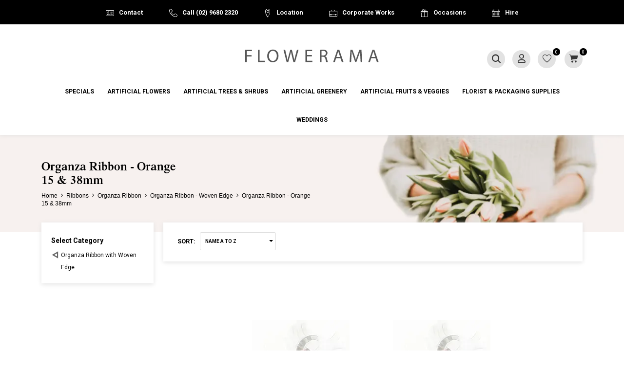

--- FILE ---
content_type: text/html; charset=UTF-8
request_url: https://www.flowerama.net.au/ribbons~organza-ribbon~organza-ribbon-woven-edge~organza-ribbon-orange-br-15-38mm
body_size: 73055
content:
<!DOCTYPE html>
<html lang="en" class="">
<head>
<meta http-equiv="Content-type" content="text/html; charset=UTF-8" />
<meta charset="utf-8" />
<title>Organza Ribbon - Orange15 & 38mm to Buy Online at Flowerama</title>
<meta name="description" content="See our range of Organza Ribbon - Orange15 &amp; 38mm to buy online. Browse our Organza Ribbon - Orange15 &amp; 38mm at flowerama.net.au and get in touch if you have any " />
<link rel="icon" sizes="32x32" type="image/png" href="/img/logos/favicon.png" />
<meta name="apple-mobile-web-app-status-bar-style" content="black">
<meta name="viewport" content="initial-scale=1, user-scalable=yes" />
<link rel="canonical" href="https://www.flowerama.net.au/ribbons~organza-ribbon~organza-ribbon-woven-edge~organza-ribbon-orange-br-15-38mm" />
<html xmlns="http://www.w3.org/1999/xhtml" xmlns:og="http://ogp.me/ns#" xmlns:fb="https://www.facebook.com/2008/fbml">
<meta property="og:site_name" content="Flowerama"/>
<meta property="og:title" content="Organza Ribbon - Orange15 & 38mm to Buy Online at Flowerama"/>
<meta property="og:type" content="website"/>
<meta property="og:url" content="https://www.flowerama.net.au/ribbons~organza-ribbon~organza-ribbon-woven-edge~organza-ribbon-orange-br-15-38mm"/>
<meta property="og:description" content="See our range of Organza Ribbon - Orange15 &amp; 38mm to buy online. Browse our Organza Ribbon - Orange15 &amp; 38mm at flowerama.net.au and get in "/>
<meta property="og:image" content="https://www.flowerama.net.au/img/logos/fb-logo.png"/>
<!-- Global site tag (gtag.js) - Google Analytics -->
<script async src="https://www.googletagmanager.com/gtag/js?id=G-NXM4QV9G6T"></script>
<script>
  window.dataLayer = window.dataLayer || [];
  function gtag(){dataLayer.push(arguments);}
  gtag('js', new Date());

      gtag('config', 'G-NXM4QV9G6T');
    

  var add_to_cart = 1;


</script>

<link rel="stylesheet" type="text/css" href="/shop/assets/css/min/main.css?v=893" />


<link rel="stylesheet" type="text/css" href="/shop/js/jquery-1.13.1-ui.min.css?v=893" media="print" onload="this.media='all'">
<link rel="stylesheet" type="text/css" href="/shop/styles/datepicker.min.css?v=893" media="print" onload="this.media='all'" />
<meta name="robots" content="index, follow">
<!-- Created by BlueSoap https://www.bluesoap.com.au -->
<meta name="author" content="BlueSoap" />

<script type="text/javascript" src="/shop/js/jquery-3.7.0.min.js"></script>
<script type="text/javascript" src="/shop/js/jquery-1.13.1-ui.min.js" crossorigin="anonymous"></script>
<script type="text/javascript" src="/shop/admin/Scripts/datepicker/jquery.plugin.js" async></script> 
<script type="text/javascript" src="/shop/js/date.min.js" async></script>
<script type="text/javascript" src="/shop/js/jquery.hoverIntent.js" async></script>
<script type="text/javascript" src="/shop/js/jquery.serializejson.js" async></script>
<script type="text/javascript" src="/shop/js/jquery.effectappear.js" async></script>
<script type="text/javascript" src="/shop/js/jquery.touchSwipe.min.js?v=1" async></script>
<script src="https://accounts.google.com/gsi/client" async defer></script>
<meta name="google-signin-client_id" content="83050301933-3gldl9rsb6iqvac5ltg1mk1m82o8mhda.apps.googleusercontent.com">
<script src="https://www.google.com/recaptcha/enterprise.js?render=6LcQXtsaAAAAAGbFf2gVja8NVQWpS4awiAbK1g4i"></script>

<script src="/shop/assets/js/min/main.js?v=893" defer></script>

<link rel="stylesheet" type="text/css" href="/css/global.css?v=2" />
<link rel="stylesheet" type="text/css" href="/css/mobile.css?v=2" />
<link href="https://fonts.googleapis.com/css?family=Roboto:400,700&display=swap" rel="stylesheet">
<script type="text/javascript">
function AnimateRotate(start, angle, div, top) {
  var $elem = $(div);
  $({deg: start}).animate({deg: angle}, {
    duration: 500,
    step: function(now) {
      $elem.css({
        transform: 'rotate(' + now + 'deg)',
        "top": top+'px',
      });
    }
  });
}
function LoadCustomItemListingScript() {
  $('#CatDescriptionText').prependTo("#MainBgProducts");
  var pathname = window.location.pathname;
  var hero_img = $(".hero").attr('src');
  var hero_bg = $(".hero").attr('id');
  if (typeof hero_img !== "undefined") {
    $('.header').css('background-image', 'url(' + hero_img + ')');
    $('.header').css('background-color', '#' + hero_bg);
  }
  if( $('.no_hero').length ) {
    $(".no_hero").each(function() {
      $(this).removeClass('no_hero');
    });
    $('.header').addClass('no_hero');
  }
}
$(document).ready( function() {
  
  //group cat menu
  $('.lg_cat_menu_green .li_menu ').slice(0, 1).wrapAll('<div class="menu_group"></div>');
  $('.lg_cat_menu_green .li_menu').slice(1, 2).wrapAll('<div class="menu_group"></div>');
  $('.lg_cat_menu_green .li_menu').slice(2, 5).wrapAll('<div class="menu_group"></div>');

  $('.lg_cat_menu_florist .li_menu ').slice(0, 1).wrapAll('<div class="menu_group"></div>');
  $('.lg_cat_menu_florist .li_menu').slice(1, 3).wrapAll('<div class="menu_group"></div>');
  $('.lg_cat_menu_florist .li_menu').slice(3, 5).wrapAll('<div class="menu_group"></div>');

  $(".msgbox").click(function() {
    $(this).hide('fast');
  });

  $(".menu_toggle").click(function() {
    
    if ( $(".mob_menu span:nth-child(2)").css('display') == 'block' ) {
      $(".mob_menu span:nth-child(2)").hide("fast");
      AnimateRotate(0, 45, ".mob_menu span:first-child", 10);
      AnimateRotate(0, -45, ".mob_menu span:last-child", 10);
    } else {
      $(".mob_menu span:nth-child(2)").show("fast");
      AnimateRotate(45, 0, ".mob_menu span:first-child", 0);
      AnimateRotate(-45, 0, ".mob_menu span:last-child", 26);
    }
    $(".menu_wrappers").toggle('slow');
  });

  //search
  $("#searchlink, .close_search").click(function() {
    $(".header_search").toggle('fast');
  });

  //attributes
  $(document).on('click', ".radio_group ", function () {
    $(this).siblings().removeClass("attr_sel");
    $(this).addClass("attr_sel");
  });

  //item listing
  LoadCustomItemListingScript();

  //item info
  $('.review_container').insertAfter(".add_cart_info");
  $('.item_info_category').appendTo(".item_info_pricing");
  $('#InfoFavBox').insertAfter('#add_cart');
  
  //mobile
  if ($(window).width() < 820) {
    $('.main_cat_link').attr('href', 'javascript:;');
    //set height for mobile slide show
    setTimeout(function() {
      var set_height = $('.hss_container .slide_img').height();
      $('.hss_container .flexe_overflow').height(set_height*2);
      $('.hss_container .flexe_slideshow_wrapper').height(set_height*2);
    }, 1500);
  }

  instagramFeed('#instagram_feed', 300);
  
});
</script>
<style type="text/css">
.sort_menu .SortBgTop:before {
  content: "Name A to Z";
}
</style>


<!-- Schema Implementation for Contact Address ---------------------- -->
<script type="application/ld+json">
{
	"@id": "http://location.com/#contact",
	"@context": "http://www.schema.org",
	"@type": "LocalBusiness",
	"name": "Flowerama",
	"url": "https://www.flowerama.net.au",
	
"areaServed":
  [{"@type":"Country","name":"Australia"}]
,
	"potentialAction": {
		"@type": "SearchAction",
		"target": "https://www.flowerama.net.au/search/?q={search_term_string}",
		"query-input": "required name=search_term_string"
	},
	"sameAs" : [
		"https://www.facebook.com/Flowerama/",
"https://www.instagram.com/floweramasydney/"
		],
	"logo": "https://www.flowerama.net.au/img/logos/email_logo.png",
	"image": "https://www.flowerama.net.au/img/logos/email_logo.png",
	"telephone": "02 9680 2320",
	"description": "Flowerama.net.au offers a complete range of silk flowers, fake plants and artificial trees. Visit our site or call (02) 9680 2320 today.",
	
"address": {
	"@type": "PostalAddress",
	"streetAddress": "27/8 Gladstone Rd",
	"addressLocality": "Castle Hill",
	"addressRegion": "NSW",
	"postalCode": "2154",
	"addressCountry": "Australia"
},
	"contactPoint": {
		"@type": "ContactPoint",
		"contactType": "Customer Service",
		"telephone": "02 9680 2320"
	}
}
</script>

<script type="application/ld+json">
{
  "@context": "https://schema.org/",
  "@type": "Service",
  "serviceType": "Artificial Flower Supplier"
}
</script>
<script type="text/javascript">
$(document).bind("mobileinit", function(){
  $.extend(  $.mobile , {autoInitializePage: false})
});
</script>
<style type="text/css">
.sort_menu .SortBgTop:before {
	content: "Name A to Z";
}
</style>

</head>
<body class="body-content-products content_product_listing page-retail-class sess_nil sp sess_nil ">
<div id="fb-root"></div>
<script async defer crossorigin="anonymous" src="https://connect.facebook.net/en_US/sdk.js"></script>
<input class="flexe_pg" type="hidden" value="products ">
<input class="gm_add_to_cart" type="hidden" value="1">
<input class="gm_ga4_id" type="hidden" value="G-NXM4QV9G6T">
<input class="enable_side_menu_hover" type="hidden" value="1">
<input class="in_cart_listing" type="hidden" value="">
<input class="facebook_app_id" type="hidden" value="1883546725138250">
<input class="facebook_pixel" type="hidden" value="">
<input class="pinterest_tag_id" type="hidden" value="">
<input class="enable_guest_acc" type="hidden" value="1">
<input class="disable_add_cart_menu_hover" type="hidden" value="0">
<input class="payment_pos" type="hidden" value="">
<input class="payment_theme" type="hidden" value="light">
<input class="web_address" type="hidden" value="www.flowerama.net.au">

<input class="site_domain_id" type="hidden" value="flowerama">

<input class="session_member" type="hidden" value="0">
<input class="captcha_site_key" type="hidden" value="6LcQXtsaAAAAAGbFf2gVja8NVQWpS4awiAbK1g4i">
<div class="side_menu_hover_placment"><div class="scrollbar_wrapper scrollbar-dynamic"></div></div>
<header>
   <div class="header_logo LoadCustomItemListingScript">
    <div class="wrapper">
      <a title="Flowerama" href="/" class="logo_link"><?xml version="1.0" encoding="utf-8"?>
<!-- Generator: Adobe Illustrator 23.0.1, SVG Export Plug-In . SVG Version: 6.00 Build 0)  -->
<svg version="1.1" id="Layer_1" xmlns="http://www.w3.org/2000/svg" xmlns:xlink="http://www.w3.org/1999/xlink" x="0px" y="0px"
	 viewBox="0 0 600 61" style="enable-background:new 0 0 600 61;" xml:space="preserve">
<style type="text/css">
	.st0{fill:#575757;}
</style>
<g>
	<path class="st0" d="M2.2,2.6h29.7v6H9.3v18.3h20.9v5.9H9.3v24.9H2.2V2.6z"/>
	<path class="st0" d="M59.2,2.6h7.1v49.1h23.5v6H59.2V2.6z"/>
	<path class="st0" d="M150.6,29.6c0,19-11.5,29-25.6,29c-14.6,0-24.8-11.3-24.8-28c0-17.5,10.9-28.9,25.6-28.9
		C140.8,1.7,150.6,13.2,150.6,29.6z M107.8,30.5c0,11.8,6.4,22.3,17.6,22.3c11.3,0,17.7-10.4,17.7-22.9c0-11-5.7-22.4-17.6-22.4
		C113.7,7.5,107.8,18.4,107.8,30.5z"/>
	<path class="st0" d="M186.8,57.7l-14-55.1h7.5l6.5,27.9c1.6,6.9,3.1,13.7,4.1,19.1h0.2c0.9-5.5,2.6-12,4.5-19.1L203,2.6h7.4l6.7,28
		c1.6,6.5,3,13.1,3.8,18.9h0.2c1.1-6.1,2.7-12.2,4.4-19.1l7.3-27.8h7.3l-15.6,55.1H217l-7-28.7c-1.7-7-2.9-12.4-3.6-18h-0.2
		c-1,5.5-2.2,10.9-4.3,18l-7.8,28.7H186.8z"/>
	<path class="st0" d="M299.5,31.9H278v19.9h23.9v6h-31V2.6h29.8v6H278V26h21.4V31.9z"/>
	<path class="st0" d="M335.1,3.3c3.6-0.7,8.7-1.1,13.7-1.1c7.6,0,12.5,1.4,15.9,4.5c2.8,2.5,4.3,6.2,4.3,10.5
		c0,7.3-4.6,12.1-10.4,14.1v0.2c4.3,1.5,6.8,5.4,8.1,11.1c1.8,7.7,3.1,13,4.3,15.1h-7.4c-0.9-1.6-2.1-6.3-3.7-13.2
		c-1.6-7.6-4.6-10.5-11-10.7h-6.7v23.9h-7.1V3.3z M342.2,28.4h7.3c7.6,0,12.4-4.2,12.4-10.5c0-7.1-5.2-10.2-12.7-10.3
		c-3.4,0-5.9,0.3-7,0.7V28.4z"/>
	<path class="st0" d="M407.5,40.4l-5.7,17.3h-7.4l18.7-55.1h8.6l18.8,55.1h-7.6L427,40.4H407.5z M425.5,34.8l-5.4-15.9
		c-1.2-3.6-2-6.9-2.9-10.1h-0.2c-0.8,3.3-1.7,6.6-2.8,10l-5.4,15.9H425.5z"/>
	<path class="st0" d="M515.6,33.5c-0.4-7.7-0.9-16.9-0.8-23.8h-0.2c-1.9,6.5-4.2,13.3-7,20.9l-9.7,26.7h-5.4l-8.9-26.2
		c-2.6-7.8-4.8-14.9-6.4-21.4h-0.2c-0.2,6.9-0.6,16.1-1.1,24.4l-1.5,23.6h-6.8l3.8-55.1h9.1l9.4,26.7c2.3,6.8,4.2,12.8,5.6,18.6h0.2
		c1.4-5.6,3.4-11.6,5.8-18.6l9.8-26.7h9.1l3.4,55.1h-7L515.6,33.5z"/>
	<path class="st0" d="M564,40.4l-5.7,17.3h-7.4l18.7-55.1h8.6L597,57.7h-7.6l-5.9-17.3H564z M582,34.8l-5.4-15.9
		c-1.2-3.6-2-6.9-2.9-10.1h-0.2c-0.8,3.3-1.7,6.6-2.8,10l-5.4,15.9H582z"/>
</g>
</svg>
</a>
      
      <div class="menu_wrappers">
        <div class="main_menu">
          <li><a title="Specials" href="/specials">Specials</a></li>

                    
                        <li class="drop sm_cat_menu sm_cat_menu3793"><a class="main_cat_link" title="Artificial Flowers" href="artificial-flowers-silk-flowers">Artificial Flowers</a>
              <ul class="main_cat_menu cat_ul-0">
				<li class="cat_li-0 cat_li_id-5537" data-id="5537" data-clean="artificial-flowers-silk-flowers~real-touch-artificial-flowers" data-ext="webp">
					<a class="cat_a-0" title="Silk Flowers & Fake Flowers Sydney ~ Real Touch Artificial Flowers" href="/artificial-flowers-silk-flowers~real-touch-artificial-flowers">Real Touch Artificial Flowers</a>
				</li>
				<li class="cat_li-0 cat_li_id-3794" data-id="3794" data-clean="artificial-flowers-silk-flowers~artificial-blossoms" data-ext="webp">
					<a class="cat_a-0" title="Silk Flowers & Fake Flowers Sydney ~ Artificial Blossoms" href="/artificial-flowers-silk-flowers~artificial-blossoms">Artificial Blossoms</a>
				</li>
				<li class="cat_li-0 cat_li_id-3800" data-id="3800" data-clean="artificial-flowers-silk-flowers~artificial-calla-lilies" data-ext="webp">
					<a class="cat_a-0" title="Silk Flowers & Fake Flowers Sydney ~ Artificial Calla Lilies" href="/artificial-flowers-silk-flowers~artificial-calla-lilies">Artificial Calla Lilies</a>
				</li>
				<li class="cat_li-0 cat_li_id-3803" data-id="3803" data-clean="artificial-flowers-silk-flowers~artificial-craft-millinery" data-ext="webp">
					<a class="cat_a-0" title="Silk Flowers & Fake Flowers Sydney ~ Artificial Craft & Artificial Millinery" href="/artificial-flowers-silk-flowers~artificial-craft-millinery">Artificial Craft / Millinery</a>
				</li>
				<li class="cat_li-0 cat_li_id-3806" data-id="3806" data-clean="artificial-flowers-silk-flowers~artificial-flower-garlands" data-ext="webp">
					<a class="cat_a-0" title="Silk Flowers & Fake Flowers Sydney ~ Artificial Flower Garlands" href="/artificial-flowers-silk-flowers~artificial-flower-garlands">Artificial Flower Garlands</a>
				</li>
				<li class="cat_li-0 cat_li_id-3807" data-id="3807" data-clean="artificial-flowers-silk-flowers~artificial-heads-floating" data-ext="webp">
					<a class="cat_a-0" title="Silk Flowers & Fake Flowers Sydney ~ Artificial Heads / Artificial Floating" href="/artificial-flowers-silk-flowers~artificial-heads-floating">Artificial Heads / Floating</a>
				</li>
				<li class="cat_li-0 cat_li_id-3808" data-id="3808" data-clean="artificial-flowers-silk-flowers~artificial-hydrangeas" data-ext="webp">
					<a class="cat_a-0" title="Silk Flowers & Fake Flowers Sydney ~ Artificial Hydrangeas" href="/artificial-flowers-silk-flowers~artificial-hydrangeas">Artificial Hydrangeas</a>
				</li>
				<li class="cat_li-0 cat_li_id-3813" data-id="3813" data-clean="artificial-flowers-silk-flowers~artificial-lilies" data-ext="webp">
					<a class="cat_a-0" title="Silk Flowers & Fake Flowers Sydney ~ Artificial Lilies" href="/artificial-flowers-silk-flowers~artificial-lilies">Artificial Lilies</a>
				</li>
				<li class="cat_li-0 cat_li_id-3816" data-id="3816" data-clean="artificial-flowers-silk-flowers~artificial-magnolias" data-ext="webp">
					<a class="cat_a-0" title="Silk Flowers & Fake Flowers Sydney ~ Artificial Magnolias" href="/artificial-flowers-silk-flowers~artificial-magnolias">Artificial Magnolias</a>
				</li>
				<li class="cat_li-0 cat_li_id-3820" data-id="3820" data-clean="artificial-flowers-silk-flowers~artificial-natives" data-ext="webp">
					<a class="cat_a-0" title="Silk Flowers & Fake Flowers Sydney ~ Artificial Natives | Artificial Australian Flowers" href="/artificial-flowers-silk-flowers~artificial-natives">Artificial Natives</a><ul class="main_cat_menu cat_ul-1"><div class="site_menu_cat_title" data-cat-id="3820"><div>Artificial Natives</div><a href="/artificial-flowers-silk-flowers~artificial-natives">View All Artificial Natives</a><span></span></div>
				<li class="cat_li-1 cat_li_id-3821" data-id="3821" data-clean="artificial-flowers-silk-flowers~artificial-natives~artificial-astrantia-blushing-bride" data-ext="webp">
					<a class="cat_a-1" title="Silk Flowers & Fake Flowers Sydney ~ Artificial Natives | Artificial Australian Flowers ~ Artificial Astrantia & Blushing Bride" href="/artificial-flowers-silk-flowers~artificial-natives~artificial-astrantia-blushing-bride">Artificial Astrantia & Blushing Bride</a>
				</li>
				<li class="cat_li-1 cat_li_id-3822" data-id="3822" data-clean="artificial-flowers-silk-flowers~artificial-natives~artificial-banksia" data-ext="webp">
					<a class="cat_a-1" title="Silk Flowers & Fake Flowers Sydney ~ Artificial Natives | Artificial Australian Flowers ~ Artificial Banksia Flowers" href="/artificial-flowers-silk-flowers~artificial-natives~artificial-banksia">Artificial Banksia</a>
				</li>
				<li class="cat_li-1 cat_li_id-3823" data-id="3823" data-clean="artificial-flowers-silk-flowers~artificial-natives~artificial-bottlebrush" data-ext="webp">
					<a class="cat_a-1" title="Silk Flowers & Fake Flowers Sydney ~ Artificial Natives | Artificial Australian Flowers ~ Artificial Bottlebrush Flowers" href="/artificial-flowers-silk-flowers~artificial-natives~artificial-bottlebrush">Artificial Bottlebrush</a>
				</li>
				<li class="cat_li-1 cat_li_id-3824" data-id="3824" data-clean="artificial-flowers-silk-flowers~artificial-natives~artificial-christmas-bells" data-ext="webp">
					<a class="cat_a-1" title="Silk Flowers & Fake Flowers Sydney ~ Artificial Natives | Artificial Australian Flowers ~ Artificial Christmas Bells Flowers" href="/artificial-flowers-silk-flowers~artificial-natives~artificial-christmas-bells">Artificial Christmas Bells</a>
				</li>
				<li class="cat_li-1 cat_li_id-3825" data-id="3825" data-clean="artificial-flowers-silk-flowers~artificial-natives~artificial-eucalyptus-leaves" data-ext="webp">
					<a class="cat_a-1" title="Silk Flowers & Fake Flowers Sydney ~ Artificial Natives | Artificial Australian Flowers ~ Artificial Eucalyptus Leaves" href="/artificial-flowers-silk-flowers~artificial-natives~artificial-eucalyptus-leaves">Artificial Eucalyptus Leaves</a>
				</li>
				<li class="cat_li-1 cat_li_id-3826" data-id="3826" data-clean="artificial-flowers-silk-flowers~artificial-natives~artificial-eucalyptus-leaves-flowering" data-ext="webp">
					<a class="cat_a-1" title="Silk Flowers & Fake Flowers Sydney ~ Artificial Natives | Artificial Australian Flowers ~ Artificial Flowering Eucalyptus Leaves" href="/artificial-flowers-silk-flowers~artificial-natives~artificial-eucalyptus-leaves-flowering">Artificial Eucalyptus Leaves - Flowering</a>
				</li>
				<li class="cat_li-1 cat_li_id-3827" data-id="3827" data-clean="artificial-flowers-silk-flowers~artificial-natives~artificial-flannel-flower" data-ext="webp">
					<a class="cat_a-1" title="Silk Flowers & Fake Flowers Sydney ~ Artificial Natives | Artificial Australian Flowers ~ Artificial Flannel Flowers" href="/artificial-flowers-silk-flowers~artificial-natives~artificial-flannel-flower">Artificial Flannel Flower</a>
				</li>
				<li class="cat_li-1 cat_li_id-3828" data-id="3828" data-clean="artificial-flowers-silk-flowers~artificial-natives~artificial-grevillea" data-ext="webp">
					<a class="cat_a-1" title="Silk Flowers & Fake Flowers Sydney ~ Artificial Natives | Artificial Australian Flowers ~ Artificial Grevillea Flowers" href="/artificial-flowers-silk-flowers~artificial-natives~artificial-grevillea">Artificial Grevillea</a>
				</li>
				<li class="cat_li-1 cat_li_id-3829" data-id="3829" data-clean="artificial-flowers-silk-flowers~artificial-natives~artificial-gumnuts" data-ext="webp">
					<a class="cat_a-1" title="Silk Flowers & Fake Flowers Sydney ~ Artificial Natives | Artificial Australian Flowers ~ Artificial Gumnuts" href="/artificial-flowers-silk-flowers~artificial-natives~artificial-gumnuts">Artificial Gumnuts</a>
				</li>
				<li class="cat_li-1 cat_li_id-3830" data-id="3830" data-clean="artificial-flowers-silk-flowers~artificial-natives~artificial-kangaroo-paw" data-ext="webp">
					<a class="cat_a-1" title="Silk Flowers & Fake Flowers Sydney ~ Artificial Natives | Artificial Australian Flowers ~ Artificial Kangaroo Paw" href="/artificial-flowers-silk-flowers~artificial-natives~artificial-kangaroo-paw">Artificial Kangaroo Paw</a>
				</li>
				<li class="cat_li-1 cat_li_id-3831" data-id="3831" data-clean="artificial-flowers-silk-flowers~artificial-natives~artificial-leucadendron" data-ext="webp">
					<a class="cat_a-1" title="Silk Flowers & Fake Flowers Sydney ~ Artificial Natives | Artificial Australian Flowers ~ Artificial Leucadendron Flowers" href="/artificial-flowers-silk-flowers~artificial-natives~artificial-leucadendron">Artificial Leucadendron</a>
				</li>
				<li class="cat_li-1 cat_li_id-3832" data-id="3832" data-clean="artificial-flowers-silk-flowers~artificial-natives~artificial-leucanthemum" data-ext="webp">
					<a class="cat_a-1" title="Silk Flowers & Fake Flowers Sydney ~ Artificial Natives | Artificial Australian Flowers ~ Artificial Leucanthemum Flowers" href="/artificial-flowers-silk-flowers~artificial-natives~artificial-leucanthemum">Artificial Leucanthemum</a>
				</li>
				<li class="cat_li-1 cat_li_id-3833" data-id="3833" data-clean="artificial-flowers-silk-flowers~artificial-natives~artificial-leucospermum" data-ext="webp">
					<a class="cat_a-1" title="Silk Flowers & Fake Flowers Sydney ~ Artificial Natives | Artificial Australian Flowers ~ Artificial Leucospermum Flowers" href="/artificial-flowers-silk-flowers~artificial-natives~artificial-leucospermum">Artificial Leucospermum</a>
				</li>
				<li class="cat_li-1 cat_li_id-3834" data-id="3834" data-clean="artificial-flowers-silk-flowers~artificial-natives~artificial-liatris" data-ext="webp">
					<a class="cat_a-1" title="Silk Flowers & Fake Flowers Sydney ~ Artificial Natives | Artificial Australian Flowers ~ Artificial Liatris Flowers" href="/artificial-flowers-silk-flowers~artificial-natives~artificial-liatris">Artificial Liatris</a>
				</li>
				<li class="cat_li-1 cat_li_id-3835" data-id="3835" data-clean="artificial-flowers-silk-flowers~artificial-natives~artificial-protea" data-ext="webp">
					<a class="cat_a-1" title="Silk Flowers & Fake Flowers Sydney ~ Artificial Natives | Artificial Australian Flowers ~ Artificial Protea Flowers" href="/artificial-flowers-silk-flowers~artificial-natives~artificial-protea">Artificial Protea</a>
				</li>
				<li class="cat_li-1 cat_li_id-3836" data-id="3836" data-clean="artificial-flowers-silk-flowers~artificial-natives~artificial-thistle-sea-holly" data-ext="webp">
					<a class="cat_a-1" title="Silk Flowers & Fake Flowers Sydney ~ Artificial Natives | Artificial Australian Flowers ~ Artificial Thistle / Sea Holly Flowers" href="/artificial-flowers-silk-flowers~artificial-natives~artificial-thistle-sea-holly">Artificial Thistle/Sea Holly</a>
				</li>
				<li class="cat_li-1 cat_li_id-3837" data-id="3837" data-clean="artificial-flowers-silk-flowers~artificial-natives~artificial-waratah" data-ext="webp">
					<a class="cat_a-1" title="Silk Flowers & Fake Flowers Sydney ~ Artificial Natives | Artificial Australian Flowers ~ Artificial Waratah Flowers" href="/artificial-flowers-silk-flowers~artificial-natives~artificial-waratah">Artificial Waratah</a>
				</li>
				<li class="cat_li-1 cat_li_id-3838" data-id="3838" data-clean="artificial-flowers-silk-flowers~artificial-natives~artificial-wattle" data-ext="webp">
					<a class="cat_a-1" title="Silk Flowers & Fake Flowers Sydney ~ Artificial Natives | Artificial Australian Flowers ~ Artificial Wattle Flowers" href="/artificial-flowers-silk-flowers~artificial-natives~artificial-wattle">Artificial Wattle</a>
				</li>
				<li class="cat_li-1 cat_li_id-3839" data-id="3839" data-clean="artificial-flowers-silk-flowers~artificial-natives~artificial-wax-flower" data-ext="webp">
					<a class="cat_a-1" title="Silk Flowers & Fake Flowers Sydney ~ Artificial Natives | Artificial Australian Flowers ~ Artificial Wax Flower" href="/artificial-flowers-silk-flowers~artificial-natives~artificial-wax-flower">Artificial Wax Flower</a>
				</li>
				<li class="cat_li-1 cat_li_id-5528" data-id="5528" data-clean="artificial-flowers-silk-flowers~artificial-natives~native-flower-bouquets-bunches" data-ext="webp">
					<a class="cat_a-1" title="Silk Flowers & Fake Flowers Sydney ~ Artificial Natives | Artificial Australian Flowers ~ Artificial Native Flower Bouquets & Bunches" href="/artificial-flowers-silk-flowers~artificial-natives~native-flower-bouquets-bunches">Native Flower Bouquets & Bunches</a>
				</li></ul></li>
				<li class="cat_li-0 cat_li_id-3840" data-id="3840" data-clean="artificial-flowers-silk-flowers~artificial-orchids" data-ext="webp">
					<a class="cat_a-0" title="Silk Flowers & Fake Flowers Sydney ~ Artificial Orchids" href="/artificial-flowers-silk-flowers~artificial-orchids">Artificial Orchids</a><ul class="main_cat_menu cat_ul-1"><div class="site_menu_cat_title" data-cat-id="3840"><div>Artificial Orchids</div><a href="/artificial-flowers-silk-flowers~artificial-orchids">View All Artificial Orchids</a><span></span></div>
				<li class="cat_li-1 cat_li_id-3841" data-id="3841" data-clean="artificial-flowers-silk-flowers~artificial-orchids~cymbidium-orchids" data-ext="webp">
					<a class="cat_a-1" title="Silk Flowers & Fake Flowers Sydney ~ Artificial Orchids ~ Artificial Cymbidium Orchids" href="/artificial-flowers-silk-flowers~artificial-orchids~cymbidium-orchids">Cymbidium Orchids</a>
				</li>
				<li class="cat_li-1 cat_li_id-3842" data-id="3842" data-clean="artificial-flowers-silk-flowers~artificial-orchids~phalaenopsis-orchids" data-ext="webp">
					<a class="cat_a-1" title="Silk Flowers & Fake Flowers Sydney ~ Artificial Orchids ~ Artificial Phalaenopsis Orchids" href="/artificial-flowers-silk-flowers~artificial-orchids~phalaenopsis-orchids">Phalaenopsis Orchids</a>
				</li>
				<li class="cat_li-1 cat_li_id-3843" data-id="3843" data-clean="artificial-flowers-silk-flowers~artificial-orchids~vanda-orchids" data-ext="webp">
					<a class="cat_a-1" title="Silk Flowers & Fake Flowers Sydney ~ Artificial Orchids ~ Artificial Vanda Orchids" href="/artificial-flowers-silk-flowers~artificial-orchids~vanda-orchids">Vanda Orchids</a>
				</li>
				<li class="cat_li-1 cat_li_id-3844" data-id="3844" data-clean="artificial-flowers-silk-flowers~artificial-orchids~mixed-orchids" data-ext="webp">
					<a class="cat_a-1" title="Silk Flowers & Fake Flowers Sydney ~ Artificial Orchids ~ Artificial Mixed Orchids" href="/artificial-flowers-silk-flowers~artificial-orchids~mixed-orchids">Mixed Orchids</a>
				</li></ul></li>
				<li class="cat_li-0 cat_li_id-3845" data-id="3845" data-clean="artificial-flowers-silk-flowers~artificial-peonies" data-ext="webp">
					<a class="cat_a-0" title="Silk Flowers & Fake Flowers Sydney ~ Artificial Peonies" href="/artificial-flowers-silk-flowers~artificial-peonies">Artificial Peonies</a>
				</li>
				<li class="cat_li-0 cat_li_id-3852" data-id="3852" data-clean="artificial-flowers-silk-flowers~artificial-roses" data-ext="webp">
					<a class="cat_a-0" title="Silk Flowers & Fake Flowers Sydney ~ Artificial Roses" href="/artificial-flowers-silk-flowers~artificial-roses">Artificial Roses</a><ul class="main_cat_menu cat_ul-1"><div class="site_menu_cat_title" data-cat-id="3852"><div>Artificial Roses</div><a href="/artificial-flowers-silk-flowers~artificial-roses">View All Artificial Roses</a><span></span></div>
				<li class="cat_li-1 cat_li_id-3861" data-id="3861" data-clean="artificial-flowers-silk-flowers~artificial-roses~bundles-bunches-bouquets" data-ext="webp">
					<a class="cat_a-1" title="Silk Flowers & Fake Flowers Sydney ~ Artificial Roses ~ Artificial Rose Bunches & Bouquets" href="/artificial-flowers-silk-flowers~artificial-roses~bundles-bunches-bouquets">Bundles, Bunches & Bouquets</a>
				</li></ul></li>
				<li class="cat_li-0 cat_li_id-3871" data-id="3871" data-clean="artificial-flowers-silk-flowers~artificial-seasonal" data-ext="webp">
					<a class="cat_a-0" title="Silk Flowers & Fake Flowers Sydney ~ Artificial Seasonal" href="/artificial-flowers-silk-flowers~artificial-seasonal">Artificial Seasonal</a><ul class="main_cat_menu cat_ul-1"><div class="site_menu_cat_title" data-cat-id="3871"><div>Artificial Seasonal</div><a href="/artificial-flowers-silk-flowers~artificial-seasonal">View All Artificial Seasonal</a><span></span></div>
				<li class="cat_li-1 cat_li_id-3872" data-id="3872" data-clean="artificial-flowers-silk-flowers~artificial-seasonal~african-violet" data-ext="webp">
					<a class="cat_a-1" title="Silk Flowers & Fake Flowers Sydney ~ Artificial Seasonal ~ Artificial African Violet Flowers" href="/artificial-flowers-silk-flowers~artificial-seasonal~african-violet">African Violet</a>
				</li>
				<li class="cat_li-1 cat_li_id-3873" data-id="3873" data-clean="artificial-flowers-silk-flowers~artificial-seasonal~agapanthus" data-ext="webp">
					<a class="cat_a-1" title="Silk Flowers & Fake Flowers Sydney ~ Artificial Seasonal ~ Artificial Agapanthus Flowers" href="/artificial-flowers-silk-flowers~artificial-seasonal~agapanthus">Agapanthus</a>
				</li>
				<li class="cat_li-1 cat_li_id-3874" data-id="3874" data-clean="artificial-flowers-silk-flowers~artificial-seasonal~allium" data-ext="webp">
					<a class="cat_a-1" title="Silk Flowers & Fake Flowers Sydney ~ Artificial Seasonal ~ Artificial Allium Flowers" href="/artificial-flowers-silk-flowers~artificial-seasonal~allium">Allium</a>
				</li>
				<li class="cat_li-1 cat_li_id-5535" data-id="5535" data-clean="artificial-flowers-silk-flowers~artificial-seasonal~amaranthus" data-ext="webp">
					<a class="cat_a-1" title="Silk Flowers & Fake Flowers Sydney ~ Artificial Seasonal ~ Artificial Amaranthus Flowers" href="/artificial-flowers-silk-flowers~artificial-seasonal~amaranthus">Amaranthus</a>
				</li>
				<li class="cat_li-1 cat_li_id-3875" data-id="3875" data-clean="artificial-flowers-silk-flowers~artificial-seasonal~amaryllis" data-ext="webp">
					<a class="cat_a-1" title="Silk Flowers & Fake Flowers Sydney ~ Artificial Seasonal ~ Artificial Amaryllis Flowers" href="/artificial-flowers-silk-flowers~artificial-seasonal~amaryllis">Amaryllis</a>
				</li>
				<li class="cat_li-1 cat_li_id-3876" data-id="3876" data-clean="artificial-flowers-silk-flowers~artificial-seasonal~anemone" data-ext="webp">
					<a class="cat_a-1" title="Silk Flowers & Fake Flowers Sydney ~ Artificial Seasonal ~ Artificial Anemone Flowers" href="/artificial-flowers-silk-flowers~artificial-seasonal~anemone">Anemone</a>
				</li>
				<li class="cat_li-1 cat_li_id-3877" data-id="3877" data-clean="artificial-flowers-silk-flowers~artificial-seasonal~babys-breath-gypso" data-ext="webp">
					<a class="cat_a-1" title="Silk Flowers & Fake Flowers Sydney ~ Artificial Seasonal ~ Artificial Baby's Breath (gypso) Flowers" href="/artificial-flowers-silk-flowers~artificial-seasonal~babys-breath-gypso">Baby's Breath (gypso)</a>
				</li>
				<li class="cat_li-1 cat_li_id-3878" data-id="3878" data-clean="artificial-flowers-silk-flowers~artificial-seasonal~bell-of-ireland" data-ext="webp">
					<a class="cat_a-1" title="Silk Flowers & Fake Flowers Sydney ~ Artificial Seasonal ~ Artificial Bell Of Ireland Flowers" href="/artificial-flowers-silk-flowers~artificial-seasonal~bell-of-ireland">Bell Of Ireland</a>
				</li>
				<li class="cat_li-1 cat_li_id-3879" data-id="3879" data-clean="artificial-flowers-silk-flowers~artificial-seasonal~billy-button" data-ext="webp">
					<a class="cat_a-1" title="Silk Flowers & Fake Flowers Sydney ~ Artificial Seasonal ~ Artificial Billy Button Flowers" href="/artificial-flowers-silk-flowers~artificial-seasonal~billy-button">Billy Button</a>
				</li>
				<li class="cat_li-1 cat_li_id-3880" data-id="3880" data-clean="artificial-flowers-silk-flowers~artificial-seasonal~bougainvillea" data-ext="webp">
					<a class="cat_a-1" title="Silk Flowers & Fake Flowers Sydney ~ Artificial Seasonal ~ Artificial Bougainvillea Flowers" href="/artificial-flowers-silk-flowers~artificial-seasonal~bougainvillea">Bougainvillea</a>
				</li>
				<li class="cat_li-1 cat_li_id-5551" data-id="5551" data-clean="artificial-flowers-silk-flowers~artificial-seasonal~buttercup" data-ext="">
					<a class="cat_a-1" title="Silk Flowers & Fake Flowers Sydney ~ Artificial Seasonal ~ Buttercup" href="/artificial-flowers-silk-flowers~artificial-seasonal~buttercup">Buttercup</a>
				</li>
				<li class="cat_li-1 cat_li_id-3881" data-id="3881" data-clean="artificial-flowers-silk-flowers~artificial-seasonal~calendula" data-ext="webp">
					<a class="cat_a-1" title="Silk Flowers & Fake Flowers Sydney ~ Artificial Seasonal ~ Artificial Calendula Flowers" href="/artificial-flowers-silk-flowers~artificial-seasonal~calendula">Calendula</a>
				</li>
				<li class="cat_li-1 cat_li_id-3882" data-id="3882" data-clean="artificial-flowers-silk-flowers~artificial-seasonal~camellia" data-ext="webp">
					<a class="cat_a-1" title="Silk Flowers & Fake Flowers Sydney ~ Artificial Seasonal ~ Artificial Camellia Flowers" href="/artificial-flowers-silk-flowers~artificial-seasonal~camellia">Camellia</a>
				</li>
				<li class="cat_li-1 cat_li_id-3883" data-id="3883" data-clean="artificial-flowers-silk-flowers~artificial-seasonal~carnation" data-ext="webp">
					<a class="cat_a-1" title="Silk Flowers & Fake Flowers Sydney ~ Artificial Seasonal ~ Artificial Carnation Flowers" href="/artificial-flowers-silk-flowers~artificial-seasonal~carnation">Carnation</a>
				</li>
				<li class="cat_li-1 cat_li_id-3884" data-id="3884" data-clean="artificial-flowers-silk-flowers~artificial-seasonal~chinese-lantern" data-ext="webp">
					<a class="cat_a-1" title="Silk Flowers & Fake Flowers Sydney ~ Artificial Seasonal ~ Artificial Chinese Lantern Flowers" href="/artificial-flowers-silk-flowers~artificial-seasonal~chinese-lantern">Chinese Lantern</a>
				</li>
				<li class="cat_li-1 cat_li_id-3885" data-id="3885" data-clean="artificial-flowers-silk-flowers~artificial-seasonal~chrysanthemum" data-ext="webp">
					<a class="cat_a-1" title="Silk Flowers & Fake Flowers Sydney ~ Artificial Seasonal ~ Artificial Chrysanthemum Flowers" href="/artificial-flowers-silk-flowers~artificial-seasonal~chrysanthemum">Chrysanthemum</a>
				</li>
				<li class="cat_li-1 cat_li_id-3887" data-id="3887" data-clean="artificial-flowers-silk-flowers~artificial-seasonal~corncob-spray" data-ext="webp">
					<a class="cat_a-1" title="Silk Flowers & Fake Flowers Sydney ~ Artificial Seasonal ~ Artificial Corncob Spray Flowers" href="/artificial-flowers-silk-flowers~artificial-seasonal~corncob-spray">Corncob Spray</a>
				</li>
				<li class="cat_li-1 cat_li_id-3888" data-id="3888" data-clean="artificial-flowers-silk-flowers~artificial-seasonal~cornflower" data-ext="webp">
					<a class="cat_a-1" title="Silk Flowers & Fake Flowers Sydney ~ Artificial Seasonal ~ Artificial Cornflower Flowers" href="/artificial-flowers-silk-flowers~artificial-seasonal~cornflower">Cornflower</a>
				</li>
				<li class="cat_li-1 cat_li_id-3889" data-id="3889" data-clean="artificial-flowers-silk-flowers~artificial-seasonal~cosmos" data-ext="webp">
					<a class="cat_a-1" title="Silk Flowers & Fake Flowers Sydney ~ Artificial Seasonal ~ Artificial Cosmos Flowers" href="/artificial-flowers-silk-flowers~artificial-seasonal~cosmos">Cosmos</a>
				</li>
				<li class="cat_li-1 cat_li_id-5526" data-id="5526" data-clean="artificial-flowers-silk-flowers~artificial-seasonal~cotton" data-ext="webp">
					<a class="cat_a-1" title="Silk Flowers & Fake Flowers Sydney ~ Artificial Seasonal ~ Artificial Cotton" href="/artificial-flowers-silk-flowers~artificial-seasonal~cotton">Cotton</a>
				</li>
				<li class="cat_li-1 cat_li_id-3890" data-id="3890" data-clean="artificial-flowers-silk-flowers~artificial-seasonal~cyclamen" data-ext="webp">
					<a class="cat_a-1" title="Silk Flowers & Fake Flowers Sydney ~ Artificial Seasonal ~ Artificial Cyclamen Plants" href="/artificial-flowers-silk-flowers~artificial-seasonal~cyclamen">Cyclamen</a>
				</li>
				<li class="cat_li-1 cat_li_id-3891" data-id="3891" data-clean="artificial-flowers-silk-flowers~artificial-seasonal~daffodil" data-ext="webp">
					<a class="cat_a-1" title="Silk Flowers & Fake Flowers Sydney ~ Artificial Seasonal ~ Artificial Daffodil Flowers" href="/artificial-flowers-silk-flowers~artificial-seasonal~daffodil">Daffodil</a>
				</li>
				<li class="cat_li-1 cat_li_id-3892" data-id="3892" data-clean="artificial-flowers-silk-flowers~artificial-seasonal~dahlia" data-ext="webp">
					<a class="cat_a-1" title="Silk Flowers & Fake Flowers Sydney ~ Artificial Seasonal ~ Artificial Dahlia Flowers" href="/artificial-flowers-silk-flowers~artificial-seasonal~dahlia">Dahlia</a>
				</li>
				<li class="cat_li-1 cat_li_id-3893" data-id="3893" data-clean="artificial-flowers-silk-flowers~artificial-seasonal~daisy" data-ext="webp">
					<a class="cat_a-1" title="Silk Flowers & Fake Flowers Sydney ~ Artificial Seasonal ~ Artificial Daisy Flowers" href="/artificial-flowers-silk-flowers~artificial-seasonal~daisy">Daisy</a>
				</li>
				<li class="cat_li-1 cat_li_id-3894" data-id="3894" data-clean="artificial-flowers-silk-flowers~artificial-seasonal~delphinium" data-ext="webp">
					<a class="cat_a-1" title="Silk Flowers & Fake Flowers Sydney ~ Artificial Seasonal ~ Artificial Delphinium Flowers" href="/artificial-flowers-silk-flowers~artificial-seasonal~delphinium">Delphinium</a>
				</li>
				<li class="cat_li-1 cat_li_id-5536" data-id="5536" data-clean="artificial-flowers-silk-flowers~artificial-seasonal~eremurus" data-ext="webp">
					<a class="cat_a-1" title="Silk Flowers & Fake Flowers Sydney ~ Artificial Seasonal ~ Artificial Eremurus Flowers" href="/artificial-flowers-silk-flowers~artificial-seasonal~eremurus">Eremurus</a>
				</li>
				<li class="cat_li-1 cat_li_id-3895" data-id="3895" data-clean="artificial-flowers-silk-flowers~artificial-seasonal~filler-flowers" data-ext="webp">
					<a class="cat_a-1" title="Silk Flowers & Fake Flowers Sydney ~ Artificial Seasonal ~ Artificial Filler Flowers" href="/artificial-flowers-silk-flowers~artificial-seasonal~filler-flowers">Filler Flowers</a>
				</li>
				<li class="cat_li-1 cat_li_id-5534" data-id="5534" data-clean="artificial-flowers-silk-flowers~artificial-seasonal~flowering-plants-bushes" data-ext="webp">
					<a class="cat_a-1" title="Silk Flowers & Fake Flowers Sydney ~ Artificial Seasonal ~ Artificial Flowering Plants - Bushes" href="/artificial-flowers-silk-flowers~artificial-seasonal~flowering-plants-bushes">Flowering Plants - Bushes</a>
				</li>
				<li class="cat_li-1 cat_li_id-3896" data-id="3896" data-clean="artificial-flowers-silk-flowers~artificial-seasonal~flowering-plants-hanging" data-ext="webp">
					<a class="cat_a-1" title="Silk Flowers & Fake Flowers Sydney ~ Artificial Seasonal ~ Artificial Hanging Flowering Plants" href="/artificial-flowers-silk-flowers~artificial-seasonal~flowering-plants-hanging">Flowering Plants - Hanging</a>
				</li>
				<li class="cat_li-1 cat_li_id-3897" data-id="3897" data-clean="artificial-flowers-silk-flowers~artificial-seasonal~foxglove" data-ext="webp">
					<a class="cat_a-1" title="Silk Flowers & Fake Flowers Sydney ~ Artificial Seasonal ~ Artificial Foxglove Flowers" href="/artificial-flowers-silk-flowers~artificial-seasonal~foxglove">Foxglove</a>
				</li>
				<li class="cat_li-1 cat_li_id-3898" data-id="3898" data-clean="artificial-flowers-silk-flowers~artificial-seasonal~freesia" data-ext="webp">
					<a class="cat_a-1" title="Silk Flowers & Fake Flowers Sydney ~ Artificial Seasonal ~ Artificial Freesia Flowers" href="/artificial-flowers-silk-flowers~artificial-seasonal~freesia">Freesia</a>
				</li>
				<li class="cat_li-1 cat_li_id-3899" data-id="3899" data-clean="artificial-flowers-silk-flowers~artificial-seasonal~gardenia" data-ext="webp">
					<a class="cat_a-1" title="Silk Flowers & Fake Flowers Sydney ~ Artificial Seasonal ~ Artificial Gardenia Flowers" href="/artificial-flowers-silk-flowers~artificial-seasonal~gardenia">Gardenia</a>
				</li>
				<li class="cat_li-1 cat_li_id-3900" data-id="3900" data-clean="artificial-flowers-silk-flowers~artificial-seasonal~geranium" data-ext="webp">
					<a class="cat_a-1" title="Silk Flowers & Fake Flowers Sydney ~ Artificial Seasonal ~ Artificial Geranium Flowers" href="/artificial-flowers-silk-flowers~artificial-seasonal~geranium">Geranium</a>
				</li>
				<li class="cat_li-1 cat_li_id-3901" data-id="3901" data-clean="artificial-flowers-silk-flowers~artificial-seasonal~gerbera" data-ext="webp">
					<a class="cat_a-1" title="Silk Flowers & Fake Flowers Sydney ~ Artificial Seasonal ~ Artificial Gerbera Flowers" href="/artificial-flowers-silk-flowers~artificial-seasonal~gerbera">Gerbera</a>
				</li>
				<li class="cat_li-1 cat_li_id-3904" data-id="3904" data-clean="artificial-flowers-silk-flowers~artificial-seasonal~gladiolus" data-ext="webp">
					<a class="cat_a-1" title="Silk Flowers & Fake Flowers Sydney ~ Artificial Seasonal ~ Artificial Gladiolus Flowers" href="/artificial-flowers-silk-flowers~artificial-seasonal~gladiolus">Gladiolus</a>
				</li>
				<li class="cat_li-1 cat_li_id-5545" data-id="5545" data-clean="artificial-flowers-silk-flowers~artificial-seasonal~hellebore" data-ext="webp">
					<a class="cat_a-1" title="Silk Flowers & Fake Flowers Sydney ~ Artificial Seasonal ~ Hellebore" href="/artificial-flowers-silk-flowers~artificial-seasonal~hellebore">Hellebore</a>
				</li>
				<li class="cat_li-1 cat_li_id-5550" data-id="5550" data-clean="artificial-flowers-silk-flowers~artificial-seasonal~hyacinth" data-ext="webp">
					<a class="cat_a-1" title="Silk Flowers & Fake Flowers Sydney ~ Artificial Seasonal ~ Hyacinth" href="/artificial-flowers-silk-flowers~artificial-seasonal~hyacinth">Hyacinth</a>
				</li>
				<li class="cat_li-1 cat_li_id-3907" data-id="3907" data-clean="artificial-flowers-silk-flowers~artificial-seasonal~impatiens" data-ext="webp">
					<a class="cat_a-1" title="Silk Flowers & Fake Flowers Sydney ~ Artificial Seasonal ~ Artificial Impatiens Flowers" href="/artificial-flowers-silk-flowers~artificial-seasonal~impatiens">Impatiens</a>
				</li>
				<li class="cat_li-1 cat_li_id-3908" data-id="3908" data-clean="artificial-flowers-silk-flowers~artificial-seasonal~iris" data-ext="webp">
					<a class="cat_a-1" title="Silk Flowers & Fake Flowers Sydney ~ Artificial Seasonal ~ Artificial Iris Flowers" href="/artificial-flowers-silk-flowers~artificial-seasonal~iris">Iris</a>
				</li>
				<li class="cat_li-1 cat_li_id-3909" data-id="3909" data-clean="artificial-flowers-silk-flowers~artificial-seasonal~jasmine" data-ext="webp">
					<a class="cat_a-1" title="Silk Flowers & Fake Flowers Sydney ~ Artificial Seasonal ~ Artificial Jasmine Flowers" href="/artificial-flowers-silk-flowers~artificial-seasonal~jasmine">Jasmine</a>
				</li>
				<li class="cat_li-1 cat_li_id-3910" data-id="3910" data-clean="artificial-flowers-silk-flowers~artificial-seasonal~lavender" data-ext="webp">
					<a class="cat_a-1" title="Silk Flowers & Fake Flowers Sydney ~ Artificial Seasonal ~ Artificial Lavender Flowers" href="/artificial-flowers-silk-flowers~artificial-seasonal~lavender">Lavender</a>
				</li>
				<li class="cat_li-1 cat_li_id-3911" data-id="3911" data-clean="artificial-flowers-silk-flowers~artificial-seasonal~lilac" data-ext="webp">
					<a class="cat_a-1" title="Silk Flowers & Fake Flowers Sydney ~ Artificial Seasonal ~ Artificial Lilac Flowers" href="/artificial-flowers-silk-flowers~artificial-seasonal~lilac">Lilac</a>
				</li>
				<li class="cat_li-1 cat_li_id-3912" data-id="3912" data-clean="artificial-flowers-silk-flowers~artificial-seasonal~lily-of-the-valley" data-ext="webp">
					<a class="cat_a-1" title="Silk Flowers & Fake Flowers Sydney ~ Artificial Seasonal ~ Artificial Lily Of The Valley Flowers" href="/artificial-flowers-silk-flowers~artificial-seasonal~lily-of-the-valley">Lily Of The Valley</a>
				</li>
				<li class="cat_li-1 cat_li_id-3913" data-id="3913" data-clean="artificial-flowers-silk-flowers~artificial-seasonal~lisianthus" data-ext="webp">
					<a class="cat_a-1" title="Silk Flowers & Fake Flowers Sydney ~ Artificial Seasonal ~ Artificial Lisianthus Flowers" href="/artificial-flowers-silk-flowers~artificial-seasonal~lisianthus">Lisianthus</a>
				</li>
				<li class="cat_li-1 cat_li_id-3914" data-id="3914" data-clean="artificial-flowers-silk-flowers~artificial-seasonal~marigold" data-ext="webp">
					<a class="cat_a-1" title="Silk Flowers & Fake Flowers Sydney ~ Artificial Seasonal ~ Artificial Marigold Flowers" href="/artificial-flowers-silk-flowers~artificial-seasonal~marigold">Marigold</a>
				</li>
				<li class="cat_li-1 cat_li_id-5533" data-id="5533" data-clean="artificial-flowers-silk-flowers~artificial-seasonal~oxalis" data-ext="webp">
					<a class="cat_a-1" title="Silk Flowers & Fake Flowers Sydney ~ Artificial Seasonal ~ Artificial Oxalis Flowers" href="/artificial-flowers-silk-flowers~artificial-seasonal~oxalis">Oxalis</a>
				</li>
				<li class="cat_li-1 cat_li_id-3915" data-id="3915" data-clean="artificial-flowers-silk-flowers~artificial-seasonal~pansy" data-ext="webp">
					<a class="cat_a-1" title="Silk Flowers & Fake Flowers Sydney ~ Artificial Seasonal ~ Artificial Pansy Flowers" href="/artificial-flowers-silk-flowers~artificial-seasonal~pansy">Pansy</a>
				</li>
				<li class="cat_li-1 cat_li_id-3916" data-id="3916" data-clean="artificial-flowers-silk-flowers~artificial-seasonal~poppy" data-ext="webp">
					<a class="cat_a-1" title="Silk Flowers & Fake Flowers Sydney ~ Artificial Seasonal ~ Artificial Poppy Flowers" href="/artificial-flowers-silk-flowers~artificial-seasonal~poppy">Poppy</a>
				</li>
				<li class="cat_li-1 cat_li_id-3917" data-id="3917" data-clean="artificial-flowers-silk-flowers~artificial-seasonal~queen-anne-lace" data-ext="webp">
					<a class="cat_a-1" title="Silk Flowers & Fake Flowers Sydney ~ Artificial Seasonal ~ Artificial Queen Anne Lace Flowers" href="/artificial-flowers-silk-flowers~artificial-seasonal~queen-anne-lace">Queen Anne Lace</a>
				</li>
				<li class="cat_li-1 cat_li_id-3918" data-id="3918" data-clean="artificial-flowers-silk-flowers~artificial-seasonal~ranunculus" data-ext="webp">
					<a class="cat_a-1" title="Silk Flowers & Fake Flowers Sydney ~ Artificial Seasonal ~ Artificial Ranunculus Flowers" href="/artificial-flowers-silk-flowers~artificial-seasonal~ranunculus">Ranunculus</a>
				</li>
				<li class="cat_li-1 cat_li_id-5538" data-id="5538" data-clean="artificial-flowers-silk-flowers~artificial-seasonal~scabiosa" data-ext="webp">
					<a class="cat_a-1" title="Silk Flowers & Fake Flowers Sydney ~ Artificial Seasonal ~ Artificial Scabiosa Flowers" href="/artificial-flowers-silk-flowers~artificial-seasonal~scabiosa">Scabiosa</a>
				</li>
				<li class="cat_li-1 cat_li_id-3919" data-id="3919" data-clean="artificial-flowers-silk-flowers~artificial-seasonal~skimmia" data-ext="webp">
					<a class="cat_a-1" title="Silk Flowers & Fake Flowers Sydney ~ Artificial Seasonal ~ Artificial Skimmia Flowers" href="/artificial-flowers-silk-flowers~artificial-seasonal~skimmia">Skimmia</a>
				</li>
				<li class="cat_li-1 cat_li_id-3920" data-id="3920" data-clean="artificial-flowers-silk-flowers~artificial-seasonal~snapdragon" data-ext="">
					<a class="cat_a-1" title="Silk Flowers & Fake Flowers Sydney ~ Artificial Seasonal ~ Snapdragon" href="/artificial-flowers-silk-flowers~artificial-seasonal~snapdragon">Snapdragon</a>
				</li>
				<li class="cat_li-1 cat_li_id-5552" data-id="5552" data-clean="artificial-flowers-silk-flowers~artificial-seasonal~statice" data-ext="">
					<a class="cat_a-1" title="Silk Flowers & Fake Flowers Sydney ~ Artificial Seasonal ~ Statice" href="/artificial-flowers-silk-flowers~artificial-seasonal~statice">Statice</a>
				</li>
				<li class="cat_li-1 cat_li_id-5540" data-id="5540" data-clean="artificial-flowers-silk-flowers~artificial-seasonal~stephanotis" data-ext="jpg">
					<a class="cat_a-1" title="Silk Flowers & Fake Flowers Sydney ~ Artificial Seasonal ~ Stephanotis" href="/artificial-flowers-silk-flowers~artificial-seasonal~stephanotis">Stephanotis</a>
				</li>
				<li class="cat_li-1 cat_li_id-3921" data-id="3921" data-clean="artificial-flowers-silk-flowers~artificial-seasonal~stock" data-ext="">
					<a class="cat_a-1" title="Silk Flowers & Fake Flowers Sydney ~ Artificial Seasonal ~ Stock" href="/artificial-flowers-silk-flowers~artificial-seasonal~stock">Stock</a>
				</li>
				<li class="cat_li-1 cat_li_id-3922" data-id="3922" data-clean="artificial-flowers-silk-flowers~artificial-seasonal~sunflower" data-ext="webp">
					<a class="cat_a-1" title="Silk Flowers & Fake Flowers Sydney ~ Artificial Seasonal ~ Sunflower" href="/artificial-flowers-silk-flowers~artificial-seasonal~sunflower">Sunflower</a>
				</li>
				<li class="cat_li-1 cat_li_id-3923" data-id="3923" data-clean="artificial-flowers-silk-flowers~artificial-seasonal~sweet-pea" data-ext="webp">
					<a class="cat_a-1" title="Silk Flowers & Fake Flowers Sydney ~ Artificial Seasonal ~ Sweet Pea" href="/artificial-flowers-silk-flowers~artificial-seasonal~sweet-pea">Sweet Pea</a>
				</li>
				<li class="cat_li-1 cat_li_id-3924" data-id="3924" data-clean="artificial-flowers-silk-flowers~artificial-seasonal~tuberose" data-ext="">
					<a class="cat_a-1" title="Silk Flowers & Fake Flowers Sydney ~ Artificial Seasonal ~ Tuberose" href="/artificial-flowers-silk-flowers~artificial-seasonal~tuberose">Tuberose</a>
				</li>
				<li class="cat_li-1 cat_li_id-3925" data-id="3925" data-clean="artificial-flowers-silk-flowers~artificial-seasonal~wisteria" data-ext="jpg">
					<a class="cat_a-1" title="Silk Flowers & Fake Flowers Sydney ~ Artificial Seasonal ~ Wisteria" href="/artificial-flowers-silk-flowers~artificial-seasonal~wisteria">Wisteria</a>
				</li></ul></li>
				<li class="cat_li-0 cat_li_id-3926" data-id="3926" data-clean="artificial-flowers-silk-flowers~artificial-tropicals" data-ext="webp">
					<a class="cat_a-0" title="Silk Flowers & Fake Flowers Sydney ~ Artificial Tropical Flowers & Tropical Plants" href="/artificial-flowers-silk-flowers~artificial-tropicals">Artificial Tropicals</a><ul class="main_cat_menu cat_ul-1"><div class="site_menu_cat_title" data-cat-id="3926"><div>Artificial Tropicals</div><a href="/artificial-flowers-silk-flowers~artificial-tropicals">View All Artificial Tropicals</a><span></span></div>
				<li class="cat_li-1 cat_li_id-3927" data-id="3927" data-clean="artificial-flowers-silk-flowers~artificial-tropicals~anthurium" data-ext="webp">
					<a class="cat_a-1" title="Silk Flowers & Fake Flowers Sydney ~ Artificial Tropical Flowers & Tropical Plants ~ Artificial Anthurium Flowers" href="/artificial-flowers-silk-flowers~artificial-tropicals~anthurium">Anthurium</a>
				</li>
				<li class="cat_li-1 cat_li_id-3928" data-id="3928" data-clean="artificial-flowers-silk-flowers~artificial-tropicals~artichoke" data-ext="webp">
					<a class="cat_a-1" title="Silk Flowers & Fake Flowers Sydney ~ Artificial Tropical Flowers & Tropical Plants ~ Artificial Artichokes" href="/artificial-flowers-silk-flowers~artificial-tropicals~artichoke">Artichoke</a>
				</li>
				<li class="cat_li-1 cat_li_id-3929" data-id="3929" data-clean="artificial-flowers-silk-flowers~artificial-tropicals~bird-of-paradise" data-ext="webp">
					<a class="cat_a-1" title="Silk Flowers & Fake Flowers Sydney ~ Artificial Tropical Flowers & Tropical Plants ~ Artificial Bird Of Paradise Flowers" href="/artificial-flowers-silk-flowers~artificial-tropicals~bird-of-paradise">Bird Of Paradise</a>
				</li>
				<li class="cat_li-1 cat_li_id-3930" data-id="3930" data-clean="artificial-flowers-silk-flowers~artificial-tropicals~bromeliad" data-ext="webp">
					<a class="cat_a-1" title="Silk Flowers & Fake Flowers Sydney ~ Artificial Tropical Flowers & Tropical Plants ~ Artificial Bromeliad Flowers" href="/artificial-flowers-silk-flowers~artificial-tropicals~bromeliad">Bromeliad</a>
				</li>
				<li class="cat_li-1 cat_li_id-3931" data-id="3931" data-clean="artificial-flowers-silk-flowers~artificial-tropicals~frangipani" data-ext="webp">
					<a class="cat_a-1" title="Silk Flowers & Fake Flowers Sydney ~ Artificial Tropical Flowers & Tropical Plants ~ Artificial Frangipani Flowers" href="/artificial-flowers-silk-flowers~artificial-tropicals~frangipani">Frangipani</a>
				</li>
				<li class="cat_li-1 cat_li_id-3932" data-id="3932" data-clean="artificial-flowers-silk-flowers~artificial-tropicals~ginger-kalanchoe" data-ext="webp">
					<a class="cat_a-1" title="Silk Flowers & Fake Flowers Sydney ~ Artificial Tropical Flowers & Tropical Plants ~ Artificial Ginger / Kalanchoe" href="/artificial-flowers-silk-flowers~artificial-tropicals~ginger-kalanchoe">Ginger / Kalanchoe</a>
				</li>
				<li class="cat_li-1 cat_li_id-3933" data-id="3933" data-clean="artificial-flowers-silk-flowers~artificial-tropicals~heliconia-crab-claw" data-ext="webp">
					<a class="cat_a-1" title="Silk Flowers & Fake Flowers Sydney ~ Artificial Tropical Flowers & Tropical Plants ~ Artificial Heliconia / Crab Claw Flowers" href="/artificial-flowers-silk-flowers~artificial-tropicals~heliconia-crab-claw">Heliconia / Crab Claw</a>
				</li>
				<li class="cat_li-1 cat_li_id-3934" data-id="3934" data-clean="artificial-flowers-silk-flowers~artificial-tropicals~hibiscus" data-ext="webp">
					<a class="cat_a-1" title="Silk Flowers & Fake Flowers Sydney ~ Artificial Tropical Flowers & Tropical Plants ~ Artificial Hibiscus Flowers" href="/artificial-flowers-silk-flowers~artificial-tropicals~hibiscus">Hibiscus</a>
				</li>
				<li class="cat_li-1 cat_li_id-5543" data-id="5543" data-clean="artificial-flowers-silk-flowers~artificial-tropicals~honeysuckle" data-ext="webp">
					<a class="cat_a-1" title="Silk Flowers & Fake Flowers Sydney ~ Artificial Tropical Flowers & Tropical Plants ~ Artificial Honeysuckle Flowers" href="/artificial-flowers-silk-flowers~artificial-tropicals~honeysuckle">Honeysuckle</a>
				</li>
				<li class="cat_li-1 cat_li_id-3935" data-id="3935" data-clean="artificial-flowers-silk-flowers~artificial-tropicals~lotus" data-ext="webp">
					<a class="cat_a-1" title="Silk Flowers & Fake Flowers Sydney ~ Artificial Tropical Flowers & Tropical Plants ~ Artificial Lotus Flowers" href="/artificial-flowers-silk-flowers~artificial-tropicals~lotus">Lotus</a>
				</li></ul></li>
				<li class="cat_li-0 cat_li_id-3936" data-id="3936" data-clean="artificial-flowers-silk-flowers~artificial-tulips" data-ext="webp">
					<a class="cat_a-0" title="Silk Flowers & Fake Flowers Sydney ~ Artificial Tulips" href="/artificial-flowers-silk-flowers~artificial-tulips">Artificial Tulips</a>
				</li>
				<li class="cat_li-0 cat_li_id-5211" data-id="5211" data-clean="artificial-flowers-silk-flowers~artificial-flower-arrangements" data-ext="webp">
					<a class="cat_a-0" title="Silk Flowers & Fake Flowers Sydney ~ Artificial Flower Arrangements" href="/artificial-flowers-silk-flowers~artificial-flower-arrangements">Artificial Flower Arrangements</a>
				</li>
				<li class="cat_li-0 cat_li_id-5525" data-id="5525" data-clean="artificial-flowers-silk-flowers~gift-certificate" data-ext="webp">
					<a class="cat_a-0" title="Silk Flowers & Fake Flowers Sydney ~ Gift Certificate" href="/artificial-flowers-silk-flowers~gift-certificate">Gift Certificate</a>
				</li>
				<li class="cat_li-0 cat_li_id-5527" data-id="5527" data-clean="artificial-flowers-silk-flowers~dried-look-dusty-dreamy" data-ext="webp">
					<a class="cat_a-0" title="Silk Flowers & Fake Flowers Sydney ~ DRIED LOOK - Dusty & Dreamy" href="/artificial-flowers-silk-flowers~dried-look-dusty-dreamy">DRIED LOOK - Dusty & Dreamy</a>
				</li>
				<li class="cat_li-0 cat_li_id-5541" data-id="5541" data-clean="artificial-flowers-silk-flowers~dried-palm-leaves" data-ext="webp">
					<a class="cat_a-0" title="Silk Flowers & Fake Flowers Sydney ~ Dried Palm Leaves" href="/artificial-flowers-silk-flowers~dried-palm-leaves">Dried Palm Leaves</a>
				</li>
				<li class="cat_li-0 cat_li_id-5529" data-id="5529" data-clean="artificial-flowers-silk-flowers~new-diy-kits" data-ext="webp">
					<a class="cat_a-0" title="Silk Flowers & Fake Flowers Sydney ~ NEW - DIY Kits" href="/artificial-flowers-silk-flowers~new-diy-kits">NEW - DIY Kits</a>
				</li></ul>            </li>
                      
                    
                        <li class="drop sm_cat_menu sm_cat_menu3962"><a class="main_cat_link" title="Artificial Trees & Shrubs" href="artificial-trees-shrubs">Artificial Trees & Shrubs</a>
              <ul class="main_cat_menu cat_ul-0">
				<li class="cat_li-0 cat_li_id-3963" data-id="3963" data-clean="artificial-trees-shrubs~artificial-shrubs" data-ext="webp">
					<a class="cat_a-0" title="Artificial Trees & Artificial Shrubs ~ Artificial Shrubs" href="/artificial-trees-shrubs~artificial-shrubs">Artificial Shrubs</a>
				</li>
				<li class="cat_li-0 cat_li_id-3965" data-id="3965" data-clean="artificial-trees-shrubs~artificial-trees" data-ext="webp">
					<a class="cat_a-0" title="Artificial Trees & Artificial Shrubs ~ Artificial Trees" href="/artificial-trees-shrubs~artificial-trees">Artificial Trees</a>
				</li>
				<li class="cat_li-0 cat_li_id-3967" data-id="3967" data-clean="artificial-trees-shrubs~artificial-topiaries-hedges" data-ext="webp">
					<a class="cat_a-0" title="Artificial Trees & Artificial Shrubs ~ Artificial Topiaries & Artificial Hedges" href="/artificial-trees-shrubs~artificial-topiaries-hedges">Artificial Topiaries & Hedges</a>
				</li>
				<li class="cat_li-0 cat_li_id-3968" data-id="3968" data-clean="artificial-trees-shrubs~artificial-fruit-trees" data-ext="webp">
					<a class="cat_a-0" title="Artificial Trees & Artificial Shrubs ~ Artificial Fruit Trees" href="/artificial-trees-shrubs~artificial-fruit-trees">Artificial Fruit Trees</a>
				</li>
				<li class="cat_li-0 cat_li_id-5203" data-id="5203" data-clean="artificial-trees-shrubs~artificial-flowering-trees" data-ext="webp">
					<a class="cat_a-0" title="Artificial Trees & Artificial Shrubs ~ Artificial Flowering Trees" href="/artificial-trees-shrubs~artificial-flowering-trees">Artificial Flowering Trees</a>
				</li></ul>            </li>
                      
                    
                          <li class="drop lg_cat_menu lg_cat_menu_green"><a title="Artificial Greenery" href="javascript:;">Artificial Greenery</a>
                <ul>
                                  <li class="li_menu sm_cat_menu3969"><a title="Artificial Greenery & Foliage" href="artificial-greenery">Artificial Greenery</a>
                    <ul class="main_cat_menu cat_ul-0">
				<li class="cat_li-0 cat_li_id-3970" data-id="3970" data-clean="artificial-greenery~artificial-balls-picks-mats" data-ext="webp">
					<a class="cat_a-0" title="Artificial Greenery & Foliage ~ Artificial Balls, Artificial Picks & Artificial Mats" href="/artificial-greenery~artificial-balls-picks-mats">Artificial Balls, Picks & Mats</a>
				</li>
				<li class="cat_li-0 cat_li_id-3971" data-id="3971" data-clean="artificial-greenery~artificial-bushes-hanging-bushes" data-ext="webp">
					<a class="cat_a-0" title="Artificial Greenery & Foliage ~ Artificial Bushes & Artificial Hanging Bushes" href="/artificial-greenery~artificial-bushes-hanging-bushes">Artificial Bushes & Hanging Bushes</a>
				</li>
				<li class="cat_li-0 cat_li_id-3974" data-id="3974" data-clean="artificial-greenery~artificial-ferns-palms" data-ext="webp">
					<a class="cat_a-0" title="Artificial Greenery & Foliage ~ Artificial Ferns & Artificial Palms" href="/artificial-greenery~artificial-ferns-palms">Artificial Ferns & Palms</a>
				</li>
				<li class="cat_li-0 cat_li_id-3978" data-id="3978" data-clean="artificial-greenery~artificial-grasses" data-ext="webp">
					<a class="cat_a-0" title="Artificial Greenery & Foliage ~ Artificial Grasses" href="/artificial-greenery~artificial-grasses">Artificial Grasses</a>
				</li>
				<li class="cat_li-0 cat_li_id-3981" data-id="3981" data-clean="artificial-greenery~artificial-ivy-moss-roots" data-ext="webp">
					<a class="cat_a-0" title="Artificial Greenery & Foliage ~ Artificial Ivy, Artificial Moss & Artificial Roots" href="/artificial-greenery~artificial-ivy-moss-roots">Artificial Ivy, Moss & Roots</a>
				</li>
				<li class="cat_li-0 cat_li_id-3982" data-id="3982" data-clean="artificial-greenery~artificial-leaves" data-ext="webp">
					<a class="cat_a-0" title="Artificial Greenery & Foliage ~ Artificial Leaves" href="/artificial-greenery~artificial-leaves">Artificial Leaves</a>
				</li>
				<li class="cat_li-0 cat_li_id-3993" data-id="3993" data-clean="artificial-greenery~artificial-vines-garlands" data-ext="webp">
					<a class="cat_a-0" title="Artificial Greenery & Foliage ~ Artificial Vines & Artificial Garlands" href="/artificial-greenery~artificial-vines-garlands">Artificial Vines & Garlands</a>
				</li>
				<li class="cat_li-0 cat_li_id-3996" data-id="3996" data-clean="artificial-greenery~artificial-uv-treated" data-ext="webp">
					<a class="cat_a-0" title="Artificial Greenery & Foliage ~ Artificial UV Treated Plants & Mats" href="/artificial-greenery~artificial-uv-treated">Artificial UV Treated</a>
				</li></ul>                  </li>
                                  <li class="li_menu sm_cat_menu3999"><a title="Artificial Branches & Artificial Berries" href="artificial-branches-berries">Artificial Branches & Berries</a>
                    <ul class="main_cat_menu cat_ul-0">
				<li class="cat_li-0 cat_li_id-4000" data-id="4000" data-clean="artificial-branches-berries~artificial-real-bamboo" data-ext="webp">
					<a class="cat_a-0" title="Artificial Branches & Artificial Berries ~ Artificial Bamboo & Real Bamboo" href="/artificial-branches-berries~artificial-real-bamboo">Artificial & Real Bamboo</a>
				</li>
				<li class="cat_li-0 cat_li_id-4001" data-id="4001" data-clean="artificial-branches-berries~artificial-branches" data-ext="webp">
					<a class="cat_a-0" title="Artificial Branches & Artificial Berries ~ Artificial Branches" href="/artificial-branches-berries~artificial-branches">Artificial Branches</a>
				</li>
				<li class="cat_li-0 cat_li_id-4003" data-id="4003" data-clean="artificial-branches-berries~artificial-berries" data-ext="webp">
					<a class="cat_a-0" title="Artificial Branches & Artificial Berries ~ Artificial Berries" href="/artificial-branches-berries~artificial-berries">Artificial Berries</a>
				</li></ul>                  </li>
                                  <li class="li_menu sm_cat_menu4004"><a title="Artificial Succulents, Agave & Yuccas" href="artificial-succulents-agave-yuccas">Artificial Succulents, Agave & Yuccas</a>
                    <ul class="main_cat_menu cat_ul-0">
				<li class="cat_li-0 cat_li_id-4006" data-id="4006" data-clean="artificial-succulents-agave-yuccas~artificial-agaves" data-ext="webp">
					<a class="cat_a-0" title="Artificial Succulents, Agave & Yuccas ~ Artificial Agaves" href="/artificial-succulents-agave-yuccas~artificial-agaves">Artificial Agaves</a>
				</li>
				<li class="cat_li-0 cat_li_id-4007" data-id="4007" data-clean="artificial-succulents-agave-yuccas~artificial-cactus" data-ext="webp">
					<a class="cat_a-0" title="Artificial Succulents, Agave & Yuccas ~ Artificial Cactus" href="/artificial-succulents-agave-yuccas~artificial-cactus">Artificial Cactus</a>
				</li>
				<li class="cat_li-0 cat_li_id-4008" data-id="4008" data-clean="artificial-succulents-agave-yuccas~artificial-echeveria-succulents" data-ext="webp">
					<a class="cat_a-0" title="Artificial Succulents, Agave & Yuccas ~ Artificial Echeveria Succulents" href="/artificial-succulents-agave-yuccas~artificial-echeveria-succulents">Artificial Echeveria Succulents</a>
				</li>
				<li class="cat_li-0 cat_li_id-4009" data-id="4009" data-clean="artificial-succulents-agave-yuccas~artificial-succulents" data-ext="webp">
					<a class="cat_a-0" title="Artificial Succulents, Agave & Yuccas ~ Artificial Succulents" href="/artificial-succulents-agave-yuccas~artificial-succulents">Artificial Succulents</a>
				</li>
				<li class="cat_li-0 cat_li_id-4010" data-id="4010" data-clean="artificial-succulents-agave-yuccas~artificial-yuccas" data-ext="webp">
					<a class="cat_a-0" title="Artificial Succulents, Agave & Yuccas ~ Artificial Yuccas & Artificial Dracenas" href="/artificial-succulents-agave-yuccas~artificial-yuccas">Artificial Yuccas</a>
				</li></ul>                  </li>
                                </ul>
              </li>
                      
                    
                        <li class="drop sm_cat_menu sm_cat_menu4011"><a class="main_cat_link" title="Artificial Fruits & Veggies" href="artificial-fruit-vegetables">Artificial Fruits & Veggies</a>
              <ul class="main_cat_menu cat_ul-0">
				<li class="cat_li-0 cat_li_id-4012" data-id="4012" data-clean="artificial-fruit-vegetables~artificial-fruit" data-ext="webp">
					<a class="cat_a-0" title="Artificial Fruit | Artificial Vegetables ~ Artificial Fruit" href="/artificial-fruit-vegetables~artificial-fruit">Artificial Fruit</a>
				</li>
				<li class="cat_li-0 cat_li_id-4013" data-id="4013" data-clean="artificial-fruit-vegetables~artificial-herbs" data-ext="webp">
					<a class="cat_a-0" title="Artificial Fruit | Artificial Vegetables ~ Artificial Herbs" href="/artificial-fruit-vegetables~artificial-herbs">Artificial Herbs</a>
				</li>
				<li class="cat_li-0 cat_li_id-4014" data-id="4014" data-clean="artificial-fruit-vegetables~artificial-pastries-fish-dairy" data-ext="webp">
					<a class="cat_a-0" title="Artificial Fruit | Artificial Vegetables ~ Artificial Pastries, Artificial Fish & Dairy" href="/artificial-fruit-vegetables~artificial-pastries-fish-dairy">Artificial Pastries, Fish & Dairy</a>
				</li>
				<li class="cat_li-0 cat_li_id-4015" data-id="4015" data-clean="artificial-fruit-vegetables~artificial-vegetables" data-ext="webp">
					<a class="cat_a-0" title="Artificial Fruit | Artificial Vegetables ~ Artificial Vegetables" href="/artificial-fruit-vegetables~artificial-vegetables">Artificial Vegetables</a>
				</li></ul>            </li>
                      
                    
                          <li class="drop lg_cat_menu lg_cat_menu_florist"><a title="Florist & Packaging Supplies" href="javascript:;">Florist & Packaging Supplies</a>
                <ul>
                                  <li class="li_menu sm_cat_menu4033"><a title="Ribbons Accessories, Satin Ribbon, Organza, Grosgrain" href="ribbons">Ribbons</a>
                    <ul class="main_cat_menu cat_ul-0">
				<li class="cat_li-0 cat_li_id-5544" data-id="5544" data-clean="ribbons~christmas-ribbons" data-ext="webp">
					<a class="cat_a-0" title="Ribbons Accessories, Satin Ribbon, Organza, Grosgrain ~ Christmas Ribbons" href="/ribbons~christmas-ribbons">Christmas Ribbons</a>
				</li>
				<li class="cat_li-0 cat_li_id-4034" data-id="4034" data-clean="ribbons~pearl-bead-trim" data-ext="webp">
					<a class="cat_a-0" title="Ribbons Accessories, Satin Ribbon, Organza, Grosgrain ~ Pearl, Bead, Trim" href="/ribbons~pearl-bead-trim">Pearl, Bead, Trim</a><ul class="main_cat_menu cat_ul-1"><div class="site_menu_cat_title" data-cat-id="4034"><div>Pearl, Bead, Trim</div><a href="/ribbons~pearl-bead-trim">View All Pearl, Bead, Trim</a><span></span></div>
				<li class="cat_li-1 cat_li_id-4035" data-id="4035" data-clean="ribbons~pearl-bead-trim~diamante-chain" data-ext="">
					<a class="cat_a-1" title="Ribbons Accessories, Satin Ribbon, Organza, Grosgrain ~ Pearl, Bead, Trim ~ Diamante Chain" href="/ribbons~pearl-bead-trim~diamante-chain">Diamante Chain</a><ul class="main_cat_menu cat_ul-2"><div class="site_menu_cat_title" data-cat-id="4035"><div>Diamante Chain</div><a href="/ribbons~pearl-bead-trim~diamante-chain">View All Diamante Chain</a><span></span></div>
				<li class="cat_li-2 cat_li_id-4036" data-id="4036" data-clean="ribbons~pearl-bead-trim~diamante-chain~diamante-chain-double-band-br-5" data-ext="">
					<a class="cat_a-2" title="Ribbons Accessories, Satin Ribbon, Organza, Grosgrain ~ Pearl, Bead, Trim ~ Diamante Chain ~ Diamante Chain - Double Band<br>#5" href="/ribbons~pearl-bead-trim~diamante-chain~diamante-chain-double-band-br-5">Diamante Chain - Double Band<br>#5</a>
				</li>
				<li class="cat_li-2 cat_li_id-4037" data-id="4037" data-clean="ribbons~pearl-bead-trim~diamante-chain~diamante-chain-single-band-br-1" data-ext="">
					<a class="cat_a-2" title="Ribbons Accessories, Satin Ribbon, Organza, Grosgrain ~ Pearl, Bead, Trim ~ Diamante Chain ~ Diamante Chain - Single Band<br>#1" href="/ribbons~pearl-bead-trim~diamante-chain~diamante-chain-single-band-br-1">Diamante Chain - Single Band<br>#1</a>
				</li>
				<li class="cat_li-2 cat_li_id-4038" data-id="4038" data-clean="ribbons~pearl-bead-trim~diamante-chain~diamante-chain-single-band-br-2" data-ext="">
					<a class="cat_a-2" title="Ribbons Accessories, Satin Ribbon, Organza, Grosgrain ~ Pearl, Bead, Trim ~ Diamante Chain ~ Diamante Chain - Single Band<br>#2" href="/ribbons~pearl-bead-trim~diamante-chain~diamante-chain-single-band-br-2">Diamante Chain - Single Band<br>#2</a>
				</li>
				<li class="cat_li-2 cat_li_id-4039" data-id="4039" data-clean="ribbons~pearl-bead-trim~diamante-chain~diamante-chain-single-band-br-3" data-ext="">
					<a class="cat_a-2" title="Ribbons Accessories, Satin Ribbon, Organza, Grosgrain ~ Pearl, Bead, Trim ~ Diamante Chain ~ Diamante Chain - Single Band<br>#3" href="/ribbons~pearl-bead-trim~diamante-chain~diamante-chain-single-band-br-3">Diamante Chain - Single Band<br>#3</a>
				</li>
				<li class="cat_li-2 cat_li_id-4040" data-id="4040" data-clean="ribbons~pearl-bead-trim~diamante-chain~diamante-chain-single-band-br-4" data-ext="">
					<a class="cat_a-2" title="Ribbons Accessories, Satin Ribbon, Organza, Grosgrain ~ Pearl, Bead, Trim ~ Diamante Chain ~ Diamante Chain - Single Band<br>#4" href="/ribbons~pearl-bead-trim~diamante-chain~diamante-chain-single-band-br-4">Diamante Chain - Single Band<br>#4</a>
				</li>
				<li class="cat_li-2 cat_li_id-4041" data-id="4041" data-clean="ribbons~pearl-bead-trim~diamante-chain~diamante-chain-single-band-br-6" data-ext="">
					<a class="cat_a-2" title="Ribbons Accessories, Satin Ribbon, Organza, Grosgrain ~ Pearl, Bead, Trim ~ Diamante Chain ~ Diamante Chain - Single Band<br>#6" href="/ribbons~pearl-bead-trim~diamante-chain~diamante-chain-single-band-br-6">Diamante Chain - Single Band<br>#6</a>
				</li></ul></li>
				<li class="cat_li-1 cat_li_id-4042" data-id="4042" data-clean="ribbons~pearl-bead-trim~beads-on-string" data-ext="">
					<a class="cat_a-1" title="Ribbons Accessories, Satin Ribbon, Organza, Grosgrain ~ Pearl, Bead, Trim ~ Beads On String" href="/ribbons~pearl-bead-trim~beads-on-string">Beads On String</a><ul class="main_cat_menu cat_ul-2"><div class="site_menu_cat_title" data-cat-id="4042"><div>Beads On String</div><a href="/ribbons~pearl-bead-trim~beads-on-string">View All Beads On String</a><span></span></div>
				<li class="cat_li-2 cat_li_id-4043" data-id="4043" data-clean="ribbons~pearl-bead-trim~beads-on-string~pearl-bead-trim-clear-beads-br-3-4mm" data-ext="">
					<a class="cat_a-2" title="Ribbons Accessories, Satin Ribbon, Organza, Grosgrain ~ Pearl, Bead, Trim ~ Beads On String ~ Pearl, Bead, Trim - Clear Beads<br>3 & 4mm" href="/ribbons~pearl-bead-trim~beads-on-string~pearl-bead-trim-clear-beads-br-3-4mm">Pearl, Bead, Trim - Clear Beads<br>3 & 4mm</a>
				</li>
				<li class="cat_li-2 cat_li_id-4044" data-id="4044" data-clean="ribbons~pearl-bead-trim~beads-on-string~pearl-bead-trim-silver-beads-br-3mm" data-ext="">
					<a class="cat_a-2" title="Ribbons Accessories, Satin Ribbon, Organza, Grosgrain ~ Pearl, Bead, Trim ~ Beads On String ~ Pearl, Bead, Trim - Silver Beads<br>3mm" href="/ribbons~pearl-bead-trim~beads-on-string~pearl-bead-trim-silver-beads-br-3mm">Pearl, Bead, Trim - Silver Beads<br>3mm</a>
				</li></ul></li>
				<li class="cat_li-1 cat_li_id-4045" data-id="4045" data-clean="ribbons~pearl-bead-trim~pearls-on-string" data-ext="">
					<a class="cat_a-1" title="Ribbons Accessories, Satin Ribbon, Organza, Grosgrain ~ Pearl, Bead, Trim ~ Pearls On String" href="/ribbons~pearl-bead-trim~pearls-on-string">Pearls On String</a><ul class="main_cat_menu cat_ul-2"><div class="site_menu_cat_title" data-cat-id="4045"><div>Pearls On String</div><a href="/ribbons~pearl-bead-trim~pearls-on-string">View All Pearls On String</a><span></span></div>
				<li class="cat_li-2 cat_li_id-4046" data-id="4046" data-clean="ribbons~pearl-bead-trim~pearls-on-string~pearls-on-string-black-br-3mm" data-ext="">
					<a class="cat_a-2" title="Ribbons Accessories, Satin Ribbon, Organza, Grosgrain ~ Pearl, Bead, Trim ~ Pearls On String ~ Pearls On String - Black<br>3mm" href="/ribbons~pearl-bead-trim~pearls-on-string~pearls-on-string-black-br-3mm">Pearls On String - Black<br>3mm</a>
				</li>
				<li class="cat_li-2 cat_li_id-4047" data-id="4047" data-clean="ribbons~pearl-bead-trim~pearls-on-string~pearls-on-string-blue-br-3mm" data-ext="">
					<a class="cat_a-2" title="Ribbons Accessories, Satin Ribbon, Organza, Grosgrain ~ Pearl, Bead, Trim ~ Pearls On String ~ Pearls On String - Blue<br>3mm" href="/ribbons~pearl-bead-trim~pearls-on-string~pearls-on-string-blue-br-3mm">Pearls On String - Blue<br>3mm</a>
				</li>
				<li class="cat_li-2 cat_li_id-4048" data-id="4048" data-clean="ribbons~pearl-bead-trim~pearls-on-string~pearls-on-string-green-br-3mm" data-ext="">
					<a class="cat_a-2" title="Ribbons Accessories, Satin Ribbon, Organza, Grosgrain ~ Pearl, Bead, Trim ~ Pearls On String ~ Pearls On String - Green<br>3mm" href="/ribbons~pearl-bead-trim~pearls-on-string~pearls-on-string-green-br-3mm">Pearls On String - Green<br>3mm</a>
				</li>
				<li class="cat_li-2 cat_li_id-4049" data-id="4049" data-clean="ribbons~pearl-bead-trim~pearls-on-string~pearls-on-string-hot-pink-br-3mm" data-ext="">
					<a class="cat_a-2" title="Ribbons Accessories, Satin Ribbon, Organza, Grosgrain ~ Pearl, Bead, Trim ~ Pearls On String ~ Pearls On String - Hot Pink<br>3mm" href="/ribbons~pearl-bead-trim~pearls-on-string~pearls-on-string-hot-pink-br-3mm">Pearls On String - Hot Pink<br>3mm</a>
				</li>
				<li class="cat_li-2 cat_li_id-4050" data-id="4050" data-clean="ribbons~pearl-bead-trim~pearls-on-string~pearls-on-string-ivory-br-10mm" data-ext="">
					<a class="cat_a-2" title="Ribbons Accessories, Satin Ribbon, Organza, Grosgrain ~ Pearl, Bead, Trim ~ Pearls On String ~ Pearls On String - Ivory<br>10mm" href="/ribbons~pearl-bead-trim~pearls-on-string~pearls-on-string-ivory-br-10mm">Pearls On String - Ivory<br>10mm</a>
				</li>
				<li class="cat_li-2 cat_li_id-4051" data-id="4051" data-clean="ribbons~pearl-bead-trim~pearls-on-string~pearls-on-string-lavender-br-3mm" data-ext="">
					<a class="cat_a-2" title="Ribbons Accessories, Satin Ribbon, Organza, Grosgrain ~ Pearl, Bead, Trim ~ Pearls On String ~ Pearls On String - Lavender<br>3mm" href="/ribbons~pearl-bead-trim~pearls-on-string~pearls-on-string-lavender-br-3mm">Pearls On String - Lavender<br>3mm</a>
				</li>
				<li class="cat_li-2 cat_li_id-4052" data-id="4052" data-clean="ribbons~pearl-bead-trim~pearls-on-string~pearls-on-string-pink-br-3mm" data-ext="">
					<a class="cat_a-2" title="Ribbons Accessories, Satin Ribbon, Organza, Grosgrain ~ Pearl, Bead, Trim ~ Pearls On String ~ Pearls On String - Pink<br>3mm" href="/ribbons~pearl-bead-trim~pearls-on-string~pearls-on-string-pink-br-3mm">Pearls On String - Pink<br>3mm</a>
				</li>
				<li class="cat_li-2 cat_li_id-4053" data-id="4053" data-clean="ribbons~pearl-bead-trim~pearls-on-string~pearls-on-string-white-br-6mm" data-ext="">
					<a class="cat_a-2" title="Ribbons Accessories, Satin Ribbon, Organza, Grosgrain ~ Pearl, Bead, Trim ~ Pearls On String ~ Pearls On String - White<br>6mm" href="/ribbons~pearl-bead-trim~pearls-on-string~pearls-on-string-white-br-6mm">Pearls On String - White<br>6mm</a>
				</li>
				<li class="cat_li-2 cat_li_id-4054" data-id="4054" data-clean="ribbons~pearl-bead-trim~pearls-on-string~pearls-on-string-cerise-br-6mm" data-ext="">
					<a class="cat_a-2" title="Ribbons Accessories, Satin Ribbon, Organza, Grosgrain ~ Pearl, Bead, Trim ~ Pearls On String ~ Pearls On String - Cerise<br>6mm" href="/ribbons~pearl-bead-trim~pearls-on-string~pearls-on-string-cerise-br-6mm">Pearls On String - Cerise<br>6mm</a>
				</li>
				<li class="cat_li-2 cat_li_id-4055" data-id="4055" data-clean="ribbons~pearl-bead-trim~pearls-on-string~pearls-on-string-iridescent-clear-br-6mm" data-ext="">
					<a class="cat_a-2" title="Ribbons Accessories, Satin Ribbon, Organza, Grosgrain ~ Pearl, Bead, Trim ~ Pearls On String ~ Pearls On String - Iridescent Clear<br>6mm" href="/ribbons~pearl-bead-trim~pearls-on-string~pearls-on-string-iridescent-clear-br-6mm">Pearls On String - Iridescent Clear<br>6mm</a>
				</li>
				<li class="cat_li-2 cat_li_id-4056" data-id="4056" data-clean="ribbons~pearl-bead-trim~pearls-on-string~pearls-on-string-cream-br-4-6mm" data-ext="">
					<a class="cat_a-2" title="Ribbons Accessories, Satin Ribbon, Organza, Grosgrain ~ Pearl, Bead, Trim ~ Pearls On String ~ Pearls On String - Cream<br>4 & 6mm" href="/ribbons~pearl-bead-trim~pearls-on-string~pearls-on-string-cream-br-4-6mm">Pearls On String - Cream<br>4 & 6mm</a>
				</li>
				<li class="cat_li-2 cat_li_id-4057" data-id="4057" data-clean="ribbons~pearl-bead-trim~pearls-on-string~pearls-on-string-gold-br-4-6mm" data-ext="">
					<a class="cat_a-2" title="Ribbons Accessories, Satin Ribbon, Organza, Grosgrain ~ Pearl, Bead, Trim ~ Pearls On String ~ Pearls On String - Gold<br>4 & 6mm" href="/ribbons~pearl-bead-trim~pearls-on-string~pearls-on-string-gold-br-4-6mm">Pearls On String - Gold<br>4 & 6mm</a>
				</li>
				<li class="cat_li-2 cat_li_id-4058" data-id="4058" data-clean="ribbons~pearl-bead-trim~pearls-on-string~pearls-on-string-green-br-6mm" data-ext="">
					<a class="cat_a-2" title="Ribbons Accessories, Satin Ribbon, Organza, Grosgrain ~ Pearl, Bead, Trim ~ Pearls On String ~ Pearls On String - Green<br>6mm" href="/ribbons~pearl-bead-trim~pearls-on-string~pearls-on-string-green-br-6mm">Pearls On String - Green<br>6mm</a>
				</li>
				<li class="cat_li-2 cat_li_id-4059" data-id="4059" data-clean="ribbons~pearl-bead-trim~pearls-on-string~pearls-on-string-baby-pink-br-4-6mm" data-ext="">
					<a class="cat_a-2" title="Ribbons Accessories, Satin Ribbon, Organza, Grosgrain ~ Pearl, Bead, Trim ~ Pearls On String ~ Pearls On String - Baby Pink<br>4 & 6mm" href="/ribbons~pearl-bead-trim~pearls-on-string~pearls-on-string-baby-pink-br-4-6mm">Pearls On String - Baby Pink<br>4 & 6mm</a>
				</li>
				<li class="cat_li-2 cat_li_id-4060" data-id="4060" data-clean="ribbons~pearl-bead-trim~pearls-on-string~pearls-on-string-purple-br-6mm" data-ext="">
					<a class="cat_a-2" title="Ribbons Accessories, Satin Ribbon, Organza, Grosgrain ~ Pearl, Bead, Trim ~ Pearls On String ~ Pearls On String - Purple<br>6mm" href="/ribbons~pearl-bead-trim~pearls-on-string~pearls-on-string-purple-br-6mm">Pearls On String - Purple<br>6mm</a>
				</li>
				<li class="cat_li-2 cat_li_id-4061" data-id="4061" data-clean="ribbons~pearl-bead-trim~pearls-on-string~pearls-on-string-red-br-6mm" data-ext="">
					<a class="cat_a-2" title="Ribbons Accessories, Satin Ribbon, Organza, Grosgrain ~ Pearl, Bead, Trim ~ Pearls On String ~ Pearls On String - Red<br>6mm" href="/ribbons~pearl-bead-trim~pearls-on-string~pearls-on-string-red-br-6mm">Pearls On String - Red<br>6mm</a>
				</li>
				<li class="cat_li-2 cat_li_id-4062" data-id="4062" data-clean="ribbons~pearl-bead-trim~pearls-on-string~pearls-on-string-silver-br-4-6mm" data-ext="">
					<a class="cat_a-2" title="Ribbons Accessories, Satin Ribbon, Organza, Grosgrain ~ Pearl, Bead, Trim ~ Pearls On String ~ Pearls On String - Silver<br>4 & 6mm" href="/ribbons~pearl-bead-trim~pearls-on-string~pearls-on-string-silver-br-4-6mm">Pearls On String - Silver<br>4 & 6mm</a>
				</li>
				<li class="cat_li-2 cat_li_id-4063" data-id="4063" data-clean="ribbons~pearl-bead-trim~pearls-on-string~pearls-on-string-white-br-4-6mm" data-ext="">
					<a class="cat_a-2" title="Ribbons Accessories, Satin Ribbon, Organza, Grosgrain ~ Pearl, Bead, Trim ~ Pearls On String ~ Pearls On String - White<br>4 & 6mm" href="/ribbons~pearl-bead-trim~pearls-on-string~pearls-on-string-white-br-4-6mm">Pearls On String - White<br>4 & 6mm</a>
				</li>
				<li class="cat_li-2 cat_li_id-4064" data-id="4064" data-clean="ribbons~pearl-bead-trim~pearls-on-string~pearls-on-string-iridescent-white-br-6mm" data-ext="">
					<a class="cat_a-2" title="Ribbons Accessories, Satin Ribbon, Organza, Grosgrain ~ Pearl, Bead, Trim ~ Pearls On String ~ Pearls On String - Iridescent White<br>6mm" href="/ribbons~pearl-bead-trim~pearls-on-string~pearls-on-string-iridescent-white-br-6mm">Pearls On String - Iridescent White<br>6mm</a>
				</li></ul></li>
				<li class="cat_li-1 cat_li_id-4065" data-id="4065" data-clean="ribbons~pearl-bead-trim~pearl-chain" data-ext="">
					<a class="cat_a-1" title="Ribbons Accessories, Satin Ribbon, Organza, Grosgrain ~ Pearl, Bead, Trim ~ Pearl Chain" href="/ribbons~pearl-bead-trim~pearl-chain">Pearl Chain</a><ul class="main_cat_menu cat_ul-2"><div class="site_menu_cat_title" data-cat-id="4065"><div>Pearl Chain</div><a href="/ribbons~pearl-bead-trim~pearl-chain">View All Pearl Chain</a><span></span></div>
				<li class="cat_li-2 cat_li_id-4066" data-id="4066" data-clean="ribbons~pearl-bead-trim~pearl-chain~pearl-chain-black-br-2.4-2.8m" data-ext="">
					<a class="cat_a-2" title="Ribbons Accessories, Satin Ribbon, Organza, Grosgrain ~ Pearl, Bead, Trim ~ Pearl Chain ~ Pearl Chain - Black<br>2.4 & 2.8m" href="/ribbons~pearl-bead-trim~pearl-chain~pearl-chain-black-br-2.4-2.8m">Pearl Chain - Black<br>2.4 & 2.8m</a>
				</li>
				<li class="cat_li-2 cat_li_id-4067" data-id="4067" data-clean="ribbons~pearl-bead-trim~pearl-chain~pearl-chain-blue-br-2.4-2.8m" data-ext="">
					<a class="cat_a-2" title="Ribbons Accessories, Satin Ribbon, Organza, Grosgrain ~ Pearl, Bead, Trim ~ Pearl Chain ~ Pearl Chain - Blue<br>2.4 & 2.8m" href="/ribbons~pearl-bead-trim~pearl-chain~pearl-chain-blue-br-2.4-2.8m">Pearl Chain - Blue<br>2.4 & 2.8m</a>
				</li>
				<li class="cat_li-2 cat_li_id-4068" data-id="4068" data-clean="ribbons~pearl-bead-trim~pearl-chain~pearl-chain-gold-br-2.4-2.8m" data-ext="">
					<a class="cat_a-2" title="Ribbons Accessories, Satin Ribbon, Organza, Grosgrain ~ Pearl, Bead, Trim ~ Pearl Chain ~ Pearl Chain - Gold<br>2.4 & 2.8m" href="/ribbons~pearl-bead-trim~pearl-chain~pearl-chain-gold-br-2.4-2.8m">Pearl Chain - Gold<br>2.4 & 2.8m</a>
				</li>
				<li class="cat_li-2 cat_li_id-4069" data-id="4069" data-clean="ribbons~pearl-bead-trim~pearl-chain~pearl-chain-hot-pink-br-2.4-2.8m" data-ext="">
					<a class="cat_a-2" title="Ribbons Accessories, Satin Ribbon, Organza, Grosgrain ~ Pearl, Bead, Trim ~ Pearl Chain ~ Pearl Chain - Hot Pink<br>2.4 & 2.8m" href="/ribbons~pearl-bead-trim~pearl-chain~pearl-chain-hot-pink-br-2.4-2.8m">Pearl Chain - Hot Pink<br>2.4 & 2.8m</a>
				</li>
				<li class="cat_li-2 cat_li_id-4070" data-id="4070" data-clean="ribbons~pearl-bead-trim~pearl-chain~pearl-chain-ivory-br-2.4-2.8m" data-ext="">
					<a class="cat_a-2" title="Ribbons Accessories, Satin Ribbon, Organza, Grosgrain ~ Pearl, Bead, Trim ~ Pearl Chain ~ Pearl Chain - Ivory<br>2.4 & 2.8m" href="/ribbons~pearl-bead-trim~pearl-chain~pearl-chain-ivory-br-2.4-2.8m">Pearl Chain - Ivory<br>2.4 & 2.8m</a>
				</li>
				<li class="cat_li-2 cat_li_id-4071" data-id="4071" data-clean="ribbons~pearl-bead-trim~pearl-chain~pearl-chain-lavender-br-2.4-2.8m" data-ext="">
					<a class="cat_a-2" title="Ribbons Accessories, Satin Ribbon, Organza, Grosgrain ~ Pearl, Bead, Trim ~ Pearl Chain ~ Pearl Chain - Lavender<br>2.4 & 2.8m" href="/ribbons~pearl-bead-trim~pearl-chain~pearl-chain-lavender-br-2.4-2.8m">Pearl Chain - Lavender<br>2.4 & 2.8m</a>
				</li>
				<li class="cat_li-2 cat_li_id-4072" data-id="4072" data-clean="ribbons~pearl-bead-trim~pearl-chain~pearl-chain-pink-br-2.4-2.8m" data-ext="">
					<a class="cat_a-2" title="Ribbons Accessories, Satin Ribbon, Organza, Grosgrain ~ Pearl, Bead, Trim ~ Pearl Chain ~ Pearl Chain - Pink<br>2.4 & 2.8m" href="/ribbons~pearl-bead-trim~pearl-chain~pearl-chain-pink-br-2.4-2.8m">Pearl Chain - Pink<br>2.4 & 2.8m</a>
				</li>
				<li class="cat_li-2 cat_li_id-4073" data-id="4073" data-clean="ribbons~pearl-bead-trim~pearl-chain~pearl-chain-red-br-2.4-2.8m" data-ext="">
					<a class="cat_a-2" title="Ribbons Accessories, Satin Ribbon, Organza, Grosgrain ~ Pearl, Bead, Trim ~ Pearl Chain ~ Pearl Chain - Red<br>2.4 & 2.8m" href="/ribbons~pearl-bead-trim~pearl-chain~pearl-chain-red-br-2.4-2.8m">Pearl Chain - Red<br>2.4 & 2.8m</a>
				</li>
				<li class="cat_li-2 cat_li_id-4074" data-id="4074" data-clean="ribbons~pearl-bead-trim~pearl-chain~pearl-chain-silver-br-2.4-2.8m" data-ext="">
					<a class="cat_a-2" title="Ribbons Accessories, Satin Ribbon, Organza, Grosgrain ~ Pearl, Bead, Trim ~ Pearl Chain ~ Pearl Chain - Silver<br>2.4 & 2.8m" href="/ribbons~pearl-bead-trim~pearl-chain~pearl-chain-silver-br-2.4-2.8m">Pearl Chain - Silver<br>2.4 & 2.8m</a>
				</li>
				<li class="cat_li-2 cat_li_id-4075" data-id="4075" data-clean="ribbons~pearl-bead-trim~pearl-chain~pearl-chain-white-br-2.4-2.8m" data-ext="">
					<a class="cat_a-2" title="Ribbons Accessories, Satin Ribbon, Organza, Grosgrain ~ Pearl, Bead, Trim ~ Pearl Chain ~ Pearl Chain - White<br>2.4 & 2.8m" href="/ribbons~pearl-bead-trim~pearl-chain~pearl-chain-white-br-2.4-2.8m">Pearl Chain - White<br>2.4 & 2.8m</a>
				</li></ul></li>
				<li class="cat_li-1 cat_li_id-4076" data-id="4076" data-clean="ribbons~pearl-bead-trim~lines-of-beads" data-ext="">
					<a class="cat_a-1" title="Ribbons Accessories, Satin Ribbon, Organza, Grosgrain ~ Pearl, Bead, Trim ~ Lines Of Beads" href="/ribbons~pearl-bead-trim~lines-of-beads">Lines Of Beads</a><ul class="main_cat_menu cat_ul-2"><div class="site_menu_cat_title" data-cat-id="4076"><div>Lines Of Beads</div><a href="/ribbons~pearl-bead-trim~lines-of-beads">View All Lines Of Beads</a><span></span></div>
				<li class="cat_li-2 cat_li_id-4077" data-id="4077" data-clean="ribbons~pearl-bead-trim~lines-of-beads~line-of-beads-gold-br-15mm" data-ext="">
					<a class="cat_a-2" title="Ribbons Accessories, Satin Ribbon, Organza, Grosgrain ~ Pearl, Bead, Trim ~ Lines Of Beads ~ Line Of Beads - Gold<br>15mm" href="/ribbons~pearl-bead-trim~lines-of-beads~line-of-beads-gold-br-15mm">Line Of Beads - Gold<br>15mm</a>
				</li>
				<li class="cat_li-2 cat_li_id-4078" data-id="4078" data-clean="ribbons~pearl-bead-trim~lines-of-beads~line-of-beads-silver-br-15mm" data-ext="">
					<a class="cat_a-2" title="Ribbons Accessories, Satin Ribbon, Organza, Grosgrain ~ Pearl, Bead, Trim ~ Lines Of Beads ~ Line Of Beads - Silver<br>15mm" href="/ribbons~pearl-bead-trim~lines-of-beads~line-of-beads-silver-br-15mm">Line Of Beads - Silver<br>15mm</a>
				</li></ul></li>
				<li class="cat_li-1 cat_li_id-4079" data-id="4079" data-clean="ribbons~pearl-bead-trim~fold-ribbon" data-ext="">
					<a class="cat_a-1" title="Ribbons Accessories, Satin Ribbon, Organza, Grosgrain ~ Pearl, Bead, Trim ~ Fold Ribbon" href="/ribbons~pearl-bead-trim~fold-ribbon">Fold Ribbon</a><ul class="main_cat_menu cat_ul-2"><div class="site_menu_cat_title" data-cat-id="4079"><div>Fold Ribbon</div><a href="/ribbons~pearl-bead-trim~fold-ribbon">View All Fold Ribbon</a><span></span></div>
				<li class="cat_li-2 cat_li_id-4080" data-id="4080" data-clean="ribbons~pearl-bead-trim~fold-ribbon~double-fold-ribbon-pink-br-5cm" data-ext="">
					<a class="cat_a-2" title="Ribbons Accessories, Satin Ribbon, Organza, Grosgrain ~ Pearl, Bead, Trim ~ Fold Ribbon ~ Double Fold Ribbon - Pink<br>5cm" href="/ribbons~pearl-bead-trim~fold-ribbon~double-fold-ribbon-pink-br-5cm">Double Fold Ribbon - Pink<br>5cm</a>
				</li>
				<li class="cat_li-2 cat_li_id-4081" data-id="4081" data-clean="ribbons~pearl-bead-trim~fold-ribbon~double-fold-ribbon-white-br-5cm" data-ext="">
					<a class="cat_a-2" title="Ribbons Accessories, Satin Ribbon, Organza, Grosgrain ~ Pearl, Bead, Trim ~ Fold Ribbon ~ Double Fold Ribbon - White<br>5cm" href="/ribbons~pearl-bead-trim~fold-ribbon~double-fold-ribbon-white-br-5cm">Double Fold Ribbon - White<br>5cm</a>
				</li>
				<li class="cat_li-2 cat_li_id-4082" data-id="4082" data-clean="ribbons~pearl-bead-trim~fold-ribbon~fold-back-ribbon-ivory-br-2.5cm" data-ext="">
					<a class="cat_a-2" title="Ribbons Accessories, Satin Ribbon, Organza, Grosgrain ~ Pearl, Bead, Trim ~ Fold Ribbon ~ Fold Back Ribbon - Ivory<br>2.5cm" href="/ribbons~pearl-bead-trim~fold-ribbon~fold-back-ribbon-ivory-br-2.5cm">Fold Back Ribbon - Ivory<br>2.5cm</a>
				</li>
				<li class="cat_li-2 cat_li_id-4083" data-id="4083" data-clean="ribbons~pearl-bead-trim~fold-ribbon~fold-back-ribbon-pink-br-2.5cm" data-ext="">
					<a class="cat_a-2" title="Ribbons Accessories, Satin Ribbon, Organza, Grosgrain ~ Pearl, Bead, Trim ~ Fold Ribbon ~ Fold Back Ribbon - Pink<br>2.5cm" href="/ribbons~pearl-bead-trim~fold-ribbon~fold-back-ribbon-pink-br-2.5cm">Fold Back Ribbon - Pink<br>2.5cm</a>
				</li>
				<li class="cat_li-2 cat_li_id-4084" data-id="4084" data-clean="ribbons~pearl-bead-trim~fold-ribbon~fold-back-ribbon-white-silver-br-2.5cm" data-ext="">
					<a class="cat_a-2" title="Ribbons Accessories, Satin Ribbon, Organza, Grosgrain ~ Pearl, Bead, Trim ~ Fold Ribbon ~ Fold Back Ribbon - White/silver<br>2.5cm" href="/ribbons~pearl-bead-trim~fold-ribbon~fold-back-ribbon-white-silver-br-2.5cm">Fold Back Ribbon - White/silver<br>2.5cm</a>
				</li>
				<li class="cat_li-2 cat_li_id-4085" data-id="4085" data-clean="ribbons~pearl-bead-trim~fold-ribbon~fold-back-ribbon-white-br-2.5cm" data-ext="">
					<a class="cat_a-2" title="Ribbons Accessories, Satin Ribbon, Organza, Grosgrain ~ Pearl, Bead, Trim ~ Fold Ribbon ~ Fold Back Ribbon - White<br>2.5cm" href="/ribbons~pearl-bead-trim~fold-ribbon~fold-back-ribbon-white-br-2.5cm">Fold Back Ribbon - White<br>2.5cm</a>
				</li></ul></li>
				<li class="cat_li-1 cat_li_id-4086" data-id="4086" data-clean="ribbons~pearl-bead-trim~rhinestones" data-ext="">
					<a class="cat_a-1" title="Ribbons Accessories, Satin Ribbon, Organza, Grosgrain ~ Pearl, Bead, Trim ~ Rhinestones" href="/ribbons~pearl-bead-trim~rhinestones">Rhinestones</a><ul class="main_cat_menu cat_ul-2"><div class="site_menu_cat_title" data-cat-id="4086"><div>Rhinestones</div><a href="/ribbons~pearl-bead-trim~rhinestones">View All Rhinestones</a><span></span></div>
				<li class="cat_li-2 cat_li_id-4087" data-id="4087" data-clean="ribbons~pearl-bead-trim~rhinestones~pearl-bead-trim-black-silver-br-4mm" data-ext="">
					<a class="cat_a-2" title="Ribbons Accessories, Satin Ribbon, Organza, Grosgrain ~ Pearl, Bead, Trim ~ Rhinestones ~ Pearl, Bead, Trim - Black / Silver<br>4mm" href="/ribbons~pearl-bead-trim~rhinestones~pearl-bead-trim-black-silver-br-4mm">Pearl, Bead, Trim - Black / Silver<br>4mm</a>
				</li>
				<li class="cat_li-2 cat_li_id-4088" data-id="4088" data-clean="ribbons~pearl-bead-trim~rhinestones~pearl-bead-trim-white-iridescent-br-4mm" data-ext="">
					<a class="cat_a-2" title="Ribbons Accessories, Satin Ribbon, Organza, Grosgrain ~ Pearl, Bead, Trim ~ Rhinestones ~ Pearl, Bead, Trim - White / Iridescent<br>4mm" href="/ribbons~pearl-bead-trim~rhinestones~pearl-bead-trim-white-iridescent-br-4mm">Pearl, Bead, Trim - White / Iridescent<br>4mm</a>
				</li>
				<li class="cat_li-2 cat_li_id-4089" data-id="4089" data-clean="ribbons~pearl-bead-trim~rhinestones~pearl-bead-trim-white-silver-br-4mm" data-ext="">
					<a class="cat_a-2" title="Ribbons Accessories, Satin Ribbon, Organza, Grosgrain ~ Pearl, Bead, Trim ~ Rhinestones ~ Pearl, Bead, Trim - White / Silver<br>4mm" href="/ribbons~pearl-bead-trim~rhinestones~pearl-bead-trim-white-silver-br-4mm">Pearl, Bead, Trim - White / Silver<br>4mm</a>
				</li></ul></li>
				<li class="cat_li-1 cat_li_id-4090" data-id="4090" data-clean="ribbons~pearl-bead-trim~rhinestones-on-silver" data-ext="">
					<a class="cat_a-1" title="Ribbons Accessories, Satin Ribbon, Organza, Grosgrain ~ Pearl, Bead, Trim ~ Rhinestones On Silver" href="/ribbons~pearl-bead-trim~rhinestones-on-silver">Rhinestones On Silver</a><ul class="main_cat_menu cat_ul-2"><div class="site_menu_cat_title" data-cat-id="4090"><div>Rhinestones On Silver</div><a href="/ribbons~pearl-bead-trim~rhinestones-on-silver">View All Rhinestones On Silver</a><span></span></div>
				<li class="cat_li-2 cat_li_id-4091" data-id="4091" data-clean="ribbons~pearl-bead-trim~rhinestones-on-silver~pearl-bead-trim-silver-pink-br-10mm" data-ext="">
					<a class="cat_a-2" title="Ribbons Accessories, Satin Ribbon, Organza, Grosgrain ~ Pearl, Bead, Trim ~ Rhinestones On Silver ~ Pearl, Bead, Trim - Silver / Pink<br>10mm" href="/ribbons~pearl-bead-trim~rhinestones-on-silver~pearl-bead-trim-silver-pink-br-10mm">Pearl, Bead, Trim - Silver / Pink<br>10mm</a>
				</li>
				<li class="cat_li-2 cat_li_id-4092" data-id="4092" data-clean="ribbons~pearl-bead-trim~rhinestones-on-silver~pearl-bead-trim-silver-br-10mm" data-ext="">
					<a class="cat_a-2" title="Ribbons Accessories, Satin Ribbon, Organza, Grosgrain ~ Pearl, Bead, Trim ~ Rhinestones On Silver ~ Pearl, Bead, Trim - Silver<br>10mm" href="/ribbons~pearl-bead-trim~rhinestones-on-silver~pearl-bead-trim-silver-br-10mm">Pearl, Bead, Trim - Silver<br>10mm</a>
				</li></ul></li>
				<li class="cat_li-1 cat_li_id-4093" data-id="4093" data-clean="ribbons~pearl-bead-trim~satin-ribbon-butterfly" data-ext="">
					<a class="cat_a-1" title="Ribbons Accessories, Satin Ribbon, Organza, Grosgrain ~ Pearl, Bead, Trim ~ Satin Ribbon Butterfly" href="/ribbons~pearl-bead-trim~satin-ribbon-butterfly">Satin Ribbon Butterfly</a><ul class="main_cat_menu cat_ul-2"><div class="site_menu_cat_title" data-cat-id="4093"><div>Satin Ribbon Butterfly</div><a href="/ribbons~pearl-bead-trim~satin-ribbon-butterfly">View All Satin Ribbon Butterfly</a><span></span></div>
				<li class="cat_li-2 cat_li_id-4094" data-id="4094" data-clean="ribbons~pearl-bead-trim~satin-ribbon-butterfly~pearl-bead-trim-blue-butterfly-br-15mm" data-ext="">
					<a class="cat_a-2" title="Ribbons Accessories, Satin Ribbon, Organza, Grosgrain ~ Pearl, Bead, Trim ~ Satin Ribbon Butterfly ~ Pearl, Bead, Trim - Blue Butterfly<br>15mm" href="/ribbons~pearl-bead-trim~satin-ribbon-butterfly~pearl-bead-trim-blue-butterfly-br-15mm">Pearl, Bead, Trim - Blue Butterfly<br>15mm</a>
				</li></ul></li>
				<li class="cat_li-1 cat_li_id-4095" data-id="4095" data-clean="ribbons~pearl-bead-trim~satin-ribbon-daisy-violets" data-ext="">
					<a class="cat_a-1" title="Ribbons Accessories, Satin Ribbon, Organza, Grosgrain ~ Pearl, Bead, Trim ~ Satin Ribbon Daisy & Violets " href="/ribbons~pearl-bead-trim~satin-ribbon-daisy-violets">Satin Ribbon Daisy & Violets </a>
				</li>
				<li class="cat_li-1 cat_li_id-4096" data-id="4096" data-clean="ribbons~pearl-bead-trim~satin-ribbon-baby" data-ext="">
					<a class="cat_a-1" title="Ribbons Accessories, Satin Ribbon, Organza, Grosgrain ~ Pearl, Bead, Trim ~ Satin Ribbon Baby " href="/ribbons~pearl-bead-trim~satin-ribbon-baby">Satin Ribbon Baby </a><ul class="main_cat_menu cat_ul-2"><div class="site_menu_cat_title" data-cat-id="4096"><div>Satin Ribbon Baby </div><a href="/ribbons~pearl-bead-trim~satin-ribbon-baby">View All Satin Ribbon Baby </a><span></span></div>
				<li class="cat_li-2 cat_li_id-4097" data-id="4097" data-clean="ribbons~pearl-bead-trim~satin-ribbon-baby~satin-ribbon-baby-bear-blue-br-16mm" data-ext="">
					<a class="cat_a-2" title="Ribbons Accessories, Satin Ribbon, Organza, Grosgrain ~ Pearl, Bead, Trim ~ Satin Ribbon Baby  ~ Satin Ribbon Baby Bear - Blue<br>16mm" href="/ribbons~pearl-bead-trim~satin-ribbon-baby~satin-ribbon-baby-bear-blue-br-16mm">Satin Ribbon Baby Bear - Blue<br>16mm</a>
				</li>
				<li class="cat_li-2 cat_li_id-4098" data-id="4098" data-clean="ribbons~pearl-bead-trim~satin-ribbon-baby~satin-ribbon-baby-bear-pink-br-16mm" data-ext="">
					<a class="cat_a-2" title="Ribbons Accessories, Satin Ribbon, Organza, Grosgrain ~ Pearl, Bead, Trim ~ Satin Ribbon Baby  ~ Satin Ribbon Baby Bear - Pink<br>16mm" href="/ribbons~pearl-bead-trim~satin-ribbon-baby~satin-ribbon-baby-bear-pink-br-16mm">Satin Ribbon Baby Bear - Pink<br>16mm</a>
				</li>
				<li class="cat_li-2 cat_li_id-4099" data-id="4099" data-clean="ribbons~pearl-bead-trim~satin-ribbon-baby~satin-ribbon-baby-feet-blue-br-15mm" data-ext="">
					<a class="cat_a-2" title="Ribbons Accessories, Satin Ribbon, Organza, Grosgrain ~ Pearl, Bead, Trim ~ Satin Ribbon Baby  ~ Satin Ribbon Baby Feet - Blue<br>15mm" href="/ribbons~pearl-bead-trim~satin-ribbon-baby~satin-ribbon-baby-feet-blue-br-15mm">Satin Ribbon Baby Feet - Blue<br>15mm</a>
				</li>
				<li class="cat_li-2 cat_li_id-4100" data-id="4100" data-clean="ribbons~pearl-bead-trim~satin-ribbon-baby~satin-ribbon-baby-feet-pink-br-15mm" data-ext="">
					<a class="cat_a-2" title="Ribbons Accessories, Satin Ribbon, Organza, Grosgrain ~ Pearl, Bead, Trim ~ Satin Ribbon Baby  ~ Satin Ribbon Baby Feet - Pink<br>15mm" href="/ribbons~pearl-bead-trim~satin-ribbon-baby~satin-ribbon-baby-feet-pink-br-15mm">Satin Ribbon Baby Feet - Pink<br>15mm</a>
				</li>
				<li class="cat_li-2 cat_li_id-4101" data-id="4101" data-clean="ribbons~pearl-bead-trim~satin-ribbon-baby~satin-ribbon-baby-pram-blue-br-20mm" data-ext="">
					<a class="cat_a-2" title="Ribbons Accessories, Satin Ribbon, Organza, Grosgrain ~ Pearl, Bead, Trim ~ Satin Ribbon Baby  ~ Satin Ribbon Baby Pram - Blue<br>20mm" href="/ribbons~pearl-bead-trim~satin-ribbon-baby~satin-ribbon-baby-pram-blue-br-20mm">Satin Ribbon Baby Pram - Blue<br>20mm</a>
				</li>
				<li class="cat_li-2 cat_li_id-4102" data-id="4102" data-clean="ribbons~pearl-bead-trim~satin-ribbon-baby~satin-ribbon-baby-pram-pink-br-20mm" data-ext="">
					<a class="cat_a-2" title="Ribbons Accessories, Satin Ribbon, Organza, Grosgrain ~ Pearl, Bead, Trim ~ Satin Ribbon Baby  ~ Satin Ribbon Baby Pram - Pink<br>20mm" href="/ribbons~pearl-bead-trim~satin-ribbon-baby~satin-ribbon-baby-pram-pink-br-20mm">Satin Ribbon Baby Pram - Pink<br>20mm</a>
				</li></ul></li>
				<li class="cat_li-1 cat_li_id-4103" data-id="4103" data-clean="ribbons~pearl-bead-trim~satin-ribbon-hearts" data-ext="">
					<a class="cat_a-1" title="Ribbons Accessories, Satin Ribbon, Organza, Grosgrain ~ Pearl, Bead, Trim ~ Satin Ribbon Hearts " href="/ribbons~pearl-bead-trim~satin-ribbon-hearts">Satin Ribbon Hearts </a><ul class="main_cat_menu cat_ul-2"><div class="site_menu_cat_title" data-cat-id="4103"><div>Satin Ribbon Hearts </div><a href="/ribbons~pearl-bead-trim~satin-ribbon-hearts">View All Satin Ribbon Hearts </a><span></span></div>
				<li class="cat_li-2 cat_li_id-4104" data-id="4104" data-clean="ribbons~pearl-bead-trim~satin-ribbon-hearts~pearl-bead-trim-black-hearts-br-8mm" data-ext="">
					<a class="cat_a-2" title="Ribbons Accessories, Satin Ribbon, Organza, Grosgrain ~ Pearl, Bead, Trim ~ Satin Ribbon Hearts  ~ Pearl, Bead, Trim - Black Hearts<br>8mm" href="/ribbons~pearl-bead-trim~satin-ribbon-hearts~pearl-bead-trim-black-hearts-br-8mm">Pearl, Bead, Trim - Black Hearts<br>8mm</a>
				</li>
				<li class="cat_li-2 cat_li_id-4105" data-id="4105" data-clean="ribbons~pearl-bead-trim~satin-ribbon-hearts~pearl-bead-trim-blue-hearts-br-8mm" data-ext="">
					<a class="cat_a-2" title="Ribbons Accessories, Satin Ribbon, Organza, Grosgrain ~ Pearl, Bead, Trim ~ Satin Ribbon Hearts  ~ Pearl, Bead, Trim - Blue Hearts<br>8mm" href="/ribbons~pearl-bead-trim~satin-ribbon-hearts~pearl-bead-trim-blue-hearts-br-8mm">Pearl, Bead, Trim - Blue Hearts<br>8mm</a>
				</li>
				<li class="cat_li-2 cat_li_id-4106" data-id="4106" data-clean="ribbons~pearl-bead-trim~satin-ribbon-hearts~pearl-bead-trim-pink-hearts-br-8mm" data-ext="">
					<a class="cat_a-2" title="Ribbons Accessories, Satin Ribbon, Organza, Grosgrain ~ Pearl, Bead, Trim ~ Satin Ribbon Hearts  ~ Pearl, Bead, Trim - Pink Hearts<br>8mm" href="/ribbons~pearl-bead-trim~satin-ribbon-hearts~pearl-bead-trim-pink-hearts-br-8mm">Pearl, Bead, Trim - Pink Hearts<br>8mm</a>
				</li></ul></li>
				<li class="cat_li-1 cat_li_id-4107" data-id="4107" data-clean="ribbons~pearl-bead-trim~small-daisy-line-bead" data-ext="">
					<a class="cat_a-1" title="Ribbons Accessories, Satin Ribbon, Organza, Grosgrain ~ Pearl, Bead, Trim ~ Small Daisy Line Bead" href="/ribbons~pearl-bead-trim~small-daisy-line-bead">Small Daisy Line Bead</a><ul class="main_cat_menu cat_ul-2"><div class="site_menu_cat_title" data-cat-id="4107"><div>Small Daisy Line Bead</div><a href="/ribbons~pearl-bead-trim~small-daisy-line-bead">View All Small Daisy Line Bead</a><span></span></div>
				<li class="cat_li-2 cat_li_id-4108" data-id="4108" data-clean="ribbons~pearl-bead-trim~small-daisy-line-bead~small-daisy-line-bead-gold-br-7mm" data-ext="">
					<a class="cat_a-2" title="Ribbons Accessories, Satin Ribbon, Organza, Grosgrain ~ Pearl, Bead, Trim ~ Small Daisy Line Bead ~ Small Daisy Line Bead - Gold<br>7mm" href="/ribbons~pearl-bead-trim~small-daisy-line-bead~small-daisy-line-bead-gold-br-7mm">Small Daisy Line Bead - Gold<br>7mm</a>
				</li>
				<li class="cat_li-2 cat_li_id-4109" data-id="4109" data-clean="ribbons~pearl-bead-trim~small-daisy-line-bead~small-daisy-line-bead-silver-br-7mm" data-ext="">
					<a class="cat_a-2" title="Ribbons Accessories, Satin Ribbon, Organza, Grosgrain ~ Pearl, Bead, Trim ~ Small Daisy Line Bead ~ Small Daisy Line Bead - Silver<br>7mm" href="/ribbons~pearl-bead-trim~small-daisy-line-bead~small-daisy-line-bead-silver-br-7mm">Small Daisy Line Bead - Silver<br>7mm</a>
				</li>
				<li class="cat_li-2 cat_li_id-4110" data-id="4110" data-clean="ribbons~pearl-bead-trim~small-daisy-line-bead~small-daisy-line-bead-white-br-7mm" data-ext="">
					<a class="cat_a-2" title="Ribbons Accessories, Satin Ribbon, Organza, Grosgrain ~ Pearl, Bead, Trim ~ Small Daisy Line Bead ~ Small Daisy Line Bead - White<br>7mm" href="/ribbons~pearl-bead-trim~small-daisy-line-bead~small-daisy-line-bead-white-br-7mm">Small Daisy Line Bead - White<br>7mm</a>
				</li></ul></li>
				<li class="cat_li-1 cat_li_id-4111" data-id="4111" data-clean="ribbons~pearl-bead-trim~large-daisy-line-bead" data-ext="">
					<a class="cat_a-1" title="Ribbons Accessories, Satin Ribbon, Organza, Grosgrain ~ Pearl, Bead, Trim ~ Large Daisy Line Bead" href="/ribbons~pearl-bead-trim~large-daisy-line-bead">Large Daisy Line Bead</a><ul class="main_cat_menu cat_ul-2"><div class="site_menu_cat_title" data-cat-id="4111"><div>Large Daisy Line Bead</div><a href="/ribbons~pearl-bead-trim~large-daisy-line-bead">View All Large Daisy Line Bead</a><span></span></div>
				<li class="cat_li-2 cat_li_id-4112" data-id="4112" data-clean="ribbons~pearl-bead-trim~large-daisy-line-bead~large-daisy-line-bead-blue-br-10mm" data-ext="">
					<a class="cat_a-2" title="Ribbons Accessories, Satin Ribbon, Organza, Grosgrain ~ Pearl, Bead, Trim ~ Large Daisy Line Bead ~ Large Daisy Line Bead - Blue<br>10mm" href="/ribbons~pearl-bead-trim~large-daisy-line-bead~large-daisy-line-bead-blue-br-10mm">Large Daisy Line Bead - Blue<br>10mm</a>
				</li>
				<li class="cat_li-2 cat_li_id-4113" data-id="4113" data-clean="ribbons~pearl-bead-trim~large-daisy-line-bead~large-daisy-line-bead-silver-silver-br-10mm" data-ext="">
					<a class="cat_a-2" title="Ribbons Accessories, Satin Ribbon, Organza, Grosgrain ~ Pearl, Bead, Trim ~ Large Daisy Line Bead ~ Large Daisy Line Bead - Silver / Silver<br>10mm" href="/ribbons~pearl-bead-trim~large-daisy-line-bead~large-daisy-line-bead-silver-silver-br-10mm">Large Daisy Line Bead - Silver / Silver<br>10mm</a>
				</li>
				<li class="cat_li-2 cat_li_id-4114" data-id="4114" data-clean="ribbons~pearl-bead-trim~large-daisy-line-bead~large-daisy-line-bead-white-br-10mm" data-ext="">
					<a class="cat_a-2" title="Ribbons Accessories, Satin Ribbon, Organza, Grosgrain ~ Pearl, Bead, Trim ~ Large Daisy Line Bead ~ Large Daisy Line Bead - White<br>10mm" href="/ribbons~pearl-bead-trim~large-daisy-line-bead~large-daisy-line-bead-white-br-10mm">Large Daisy Line Bead - White<br>10mm</a>
				</li></ul></li></ul></li>
				<li class="cat_li-0 cat_li_id-4115" data-id="4115" data-clean="ribbons~mesh-metallic-ribbon" data-ext="webp">
					<a class="cat_a-0" title="Ribbons Accessories, Satin Ribbon, Organza, Grosgrain ~ Mesh Ribbon & Metallic Ribbon" href="/ribbons~mesh-metallic-ribbon">Mesh & Metallic Ribbon</a><ul class="main_cat_menu cat_ul-1"><div class="site_menu_cat_title" data-cat-id="4115"><div>Mesh & Metallic Ribbon</div><a href="/ribbons~mesh-metallic-ribbon">View All Mesh & Metallic Ribbon</a><span></span></div>
				<li class="cat_li-1 cat_li_id-4116" data-id="4116" data-clean="ribbons~mesh-metallic-ribbon~disorder-mesh" data-ext="webp">
					<a class="cat_a-1" title="Ribbons Accessories, Satin Ribbon, Organza, Grosgrain ~ Mesh Ribbon & Metallic Ribbon ~ Disorder Mesh" href="/ribbons~mesh-metallic-ribbon~disorder-mesh">Disorder Mesh</a><ul class="main_cat_menu cat_ul-2"><div class="site_menu_cat_title" data-cat-id="4116"><div>Disorder Mesh</div><a href="/ribbons~mesh-metallic-ribbon~disorder-mesh">View All Disorder Mesh</a><span></span></div>
				<li class="cat_li-2 cat_li_id-4117" data-id="4117" data-clean="ribbons~mesh-metallic-ribbon~disorder-mesh~disorder-mesh-aqua-br-6" data-ext="">
					<a class="cat_a-2" title="Ribbons Accessories, Satin Ribbon, Organza, Grosgrain ~ Mesh Ribbon & Metallic Ribbon ~ Disorder Mesh ~ Disorder Mesh - Aqua<br>6 "" href="/ribbons~mesh-metallic-ribbon~disorder-mesh~disorder-mesh-aqua-br-6">Disorder Mesh - Aqua<br>6 "</a>
				</li>
				<li class="cat_li-2 cat_li_id-4118" data-id="4118" data-clean="ribbons~mesh-metallic-ribbon~disorder-mesh~disorder-mesh-cream-br-6" data-ext="">
					<a class="cat_a-2" title="Ribbons Accessories, Satin Ribbon, Organza, Grosgrain ~ Mesh Ribbon & Metallic Ribbon ~ Disorder Mesh ~ Disorder Mesh - Cream<br>6 "" href="/ribbons~mesh-metallic-ribbon~disorder-mesh~disorder-mesh-cream-br-6">Disorder Mesh - Cream<br>6 "</a>
				</li>
				<li class="cat_li-2 cat_li_id-4119" data-id="4119" data-clean="ribbons~mesh-metallic-ribbon~disorder-mesh~disorder-mesh-green-br-6" data-ext="">
					<a class="cat_a-2" title="Ribbons Accessories, Satin Ribbon, Organza, Grosgrain ~ Mesh Ribbon & Metallic Ribbon ~ Disorder Mesh ~ Disorder Mesh - Green<br>6 "" href="/ribbons~mesh-metallic-ribbon~disorder-mesh~disorder-mesh-green-br-6">Disorder Mesh - Green<br>6 "</a>
				</li>
				<li class="cat_li-2 cat_li_id-4120" data-id="4120" data-clean="ribbons~mesh-metallic-ribbon~disorder-mesh~disorder-mesh-hot-pink-br-6" data-ext="">
					<a class="cat_a-2" title="Ribbons Accessories, Satin Ribbon, Organza, Grosgrain ~ Mesh Ribbon & Metallic Ribbon ~ Disorder Mesh ~ Disorder Mesh - Hot Pink<br>6 "" href="/ribbons~mesh-metallic-ribbon~disorder-mesh~disorder-mesh-hot-pink-br-6">Disorder Mesh - Hot Pink<br>6 "</a>
				</li>
				<li class="cat_li-2 cat_li_id-4121" data-id="4121" data-clean="ribbons~mesh-metallic-ribbon~disorder-mesh~disorder-mesh-pink-br-6" data-ext="">
					<a class="cat_a-2" title="Ribbons Accessories, Satin Ribbon, Organza, Grosgrain ~ Mesh Ribbon & Metallic Ribbon ~ Disorder Mesh ~ Disorder Mesh - Pink<br>6 "" href="/ribbons~mesh-metallic-ribbon~disorder-mesh~disorder-mesh-pink-br-6">Disorder Mesh - Pink<br>6 "</a>
				</li>
				<li class="cat_li-2 cat_li_id-4122" data-id="4122" data-clean="ribbons~mesh-metallic-ribbon~disorder-mesh~disorder-mesh-purple-br-6" data-ext="">
					<a class="cat_a-2" title="Ribbons Accessories, Satin Ribbon, Organza, Grosgrain ~ Mesh Ribbon & Metallic Ribbon ~ Disorder Mesh ~ Disorder Mesh - Purple<br>6 "" href="/ribbons~mesh-metallic-ribbon~disorder-mesh~disorder-mesh-purple-br-6">Disorder Mesh - Purple<br>6 "</a>
				</li>
				<li class="cat_li-2 cat_li_id-4123" data-id="4123" data-clean="ribbons~mesh-metallic-ribbon~disorder-mesh~disorder-mesh-white-br-6" data-ext="">
					<a class="cat_a-2" title="Ribbons Accessories, Satin Ribbon, Organza, Grosgrain ~ Mesh Ribbon & Metallic Ribbon ~ Disorder Mesh ~ Disorder Mesh - White<br>6 "" href="/ribbons~mesh-metallic-ribbon~disorder-mesh~disorder-mesh-white-br-6">Disorder Mesh - White<br>6 "</a>
				</li></ul></li>
				<li class="cat_li-1 cat_li_id-4124" data-id="4124" data-clean="ribbons~mesh-metallic-ribbon~metallic-ribbon" data-ext="webp">
					<a class="cat_a-1" title="Ribbons Accessories, Satin Ribbon, Organza, Grosgrain ~ Mesh Ribbon & Metallic Ribbon ~ Metallic Ribbon" href="/ribbons~mesh-metallic-ribbon~metallic-ribbon">Metallic Ribbon</a><ul class="main_cat_menu cat_ul-2"><div class="site_menu_cat_title" data-cat-id="4124"><div>Metallic Ribbon</div><a href="/ribbons~mesh-metallic-ribbon~metallic-ribbon">View All Metallic Ribbon</a><span></span></div>
				<li class="cat_li-2 cat_li_id-4125" data-id="4125" data-clean="ribbons~mesh-metallic-ribbon~metallic-ribbon~metallic-glitter-ribbon-silver-br-10mm" data-ext="">
					<a class="cat_a-2" title="Ribbons Accessories, Satin Ribbon, Organza, Grosgrain ~ Mesh Ribbon & Metallic Ribbon ~ Metallic Ribbon ~ Metallic Glitter Ribbon - Silver<br>10mm" href="/ribbons~mesh-metallic-ribbon~metallic-ribbon~metallic-glitter-ribbon-silver-br-10mm">Metallic Glitter Ribbon - Silver<br>10mm</a>
				</li>
				<li class="cat_li-2 cat_li_id-4126" data-id="4126" data-clean="ribbons~mesh-metallic-ribbon~metallic-ribbon~metallic-ribbon-gold-metallic-br-15-45mm" data-ext="">
					<a class="cat_a-2" title="Ribbons Accessories, Satin Ribbon, Organza, Grosgrain ~ Mesh Ribbon & Metallic Ribbon ~ Metallic Ribbon ~ Metallic Ribbon - Gold Metallic<br>15 & 45mm" href="/ribbons~mesh-metallic-ribbon~metallic-ribbon~metallic-ribbon-gold-metallic-br-15-45mm">Metallic Ribbon - Gold Metallic<br>15 & 45mm</a>
				</li>
				<li class="cat_li-2 cat_li_id-4127" data-id="4127" data-clean="ribbons~mesh-metallic-ribbon~metallic-ribbon~metallic-ribbon-gold-shimmer-br-6-7-15mm" data-ext="">
					<a class="cat_a-2" title="Ribbons Accessories, Satin Ribbon, Organza, Grosgrain ~ Mesh Ribbon & Metallic Ribbon ~ Metallic Ribbon ~ Metallic Ribbon - Gold Shimmer<br>6, 7 & 15mm" href="/ribbons~mesh-metallic-ribbon~metallic-ribbon~metallic-ribbon-gold-shimmer-br-6-7-15mm">Metallic Ribbon - Gold Shimmer<br>6, 7 & 15mm</a>
				</li>
				<li class="cat_li-2 cat_li_id-4128" data-id="4128" data-clean="ribbons~mesh-metallic-ribbon~metallic-ribbon~metallic-ribbon-gold-br-3-6-15mm" data-ext="">
					<a class="cat_a-2" title="Ribbons Accessories, Satin Ribbon, Organza, Grosgrain ~ Mesh Ribbon & Metallic Ribbon ~ Metallic Ribbon ~ Metallic Ribbon - Gold<br>3, 6 & 15mm" href="/ribbons~mesh-metallic-ribbon~metallic-ribbon~metallic-ribbon-gold-br-3-6-15mm">Metallic Ribbon - Gold<br>3, 6 & 15mm</a>
				</li>
				<li class="cat_li-2 cat_li_id-4129" data-id="4129" data-clean="ribbons~mesh-metallic-ribbon~metallic-ribbon~metallic-ribbon-gold-br-3-6-10-15-25-38mm" data-ext="">
					<a class="cat_a-2" title="Ribbons Accessories, Satin Ribbon, Organza, Grosgrain ~ Mesh Ribbon & Metallic Ribbon ~ Metallic Ribbon ~ Metallic Ribbon - Gold<br>3, 6, 10, 15, 25 & 38mm" href="/ribbons~mesh-metallic-ribbon~metallic-ribbon~metallic-ribbon-gold-br-3-6-10-15-25-38mm">Metallic Ribbon - Gold<br>3, 6, 10, 15, 25 & 38mm</a>
				</li>
				<li class="cat_li-2 cat_li_id-4130" data-id="4130" data-clean="ribbons~mesh-metallic-ribbon~metallic-ribbon~metallic-ribbon-silver-metallic-br-45mm" data-ext="">
					<a class="cat_a-2" title="Ribbons Accessories, Satin Ribbon, Organza, Grosgrain ~ Mesh Ribbon & Metallic Ribbon ~ Metallic Ribbon ~ Metallic Ribbon - Silver Metallic<br>45mm" href="/ribbons~mesh-metallic-ribbon~metallic-ribbon~metallic-ribbon-silver-metallic-br-45mm">Metallic Ribbon - Silver Metallic<br>45mm</a>
				</li>
				<li class="cat_li-2 cat_li_id-4131" data-id="4131" data-clean="ribbons~mesh-metallic-ribbon~metallic-ribbon~metallic-ribbon-silver-shimmer-br-7-15mm" data-ext="">
					<a class="cat_a-2" title="Ribbons Accessories, Satin Ribbon, Organza, Grosgrain ~ Mesh Ribbon & Metallic Ribbon ~ Metallic Ribbon ~ Metallic Ribbon - Silver Shimmer<br>7 & 15mm" href="/ribbons~mesh-metallic-ribbon~metallic-ribbon~metallic-ribbon-silver-shimmer-br-7-15mm">Metallic Ribbon - Silver Shimmer<br>7 & 15mm</a>
				</li>
				<li class="cat_li-2 cat_li_id-4132" data-id="4132" data-clean="ribbons~mesh-metallic-ribbon~metallic-ribbon~metallic-ribbon-silver-br-3-6-15mm" data-ext="">
					<a class="cat_a-2" title="Ribbons Accessories, Satin Ribbon, Organza, Grosgrain ~ Mesh Ribbon & Metallic Ribbon ~ Metallic Ribbon ~ Metallic Ribbon - Silver<br>3, 6 & 15mm" href="/ribbons~mesh-metallic-ribbon~metallic-ribbon~metallic-ribbon-silver-br-3-6-15mm">Metallic Ribbon - Silver<br>3, 6 & 15mm</a>
				</li>
				<li class="cat_li-2 cat_li_id-4133" data-id="4133" data-clean="ribbons~mesh-metallic-ribbon~metallic-ribbon~metallic-ribbon-silver-br-3-6-10-15-25-38mm" data-ext="">
					<a class="cat_a-2" title="Ribbons Accessories, Satin Ribbon, Organza, Grosgrain ~ Mesh Ribbon & Metallic Ribbon ~ Metallic Ribbon ~ Metallic Ribbon - Silver<br>3, 6, 10, 15, 25 & 38mm" href="/ribbons~mesh-metallic-ribbon~metallic-ribbon~metallic-ribbon-silver-br-3-6-10-15-25-38mm">Metallic Ribbon - Silver<br>3, 6, 10, 15, 25 & 38mm</a>
				</li>
				<li class="cat_li-2 cat_li_id-4134" data-id="4134" data-clean="ribbons~mesh-metallic-ribbon~metallic-ribbon~metallic-ribbon-gold-br-10mm" data-ext="">
					<a class="cat_a-2" title="Ribbons Accessories, Satin Ribbon, Organza, Grosgrain ~ Mesh Ribbon & Metallic Ribbon ~ Metallic Ribbon ~ Metallic Ribbon - Gold<br>10mm" href="/ribbons~mesh-metallic-ribbon~metallic-ribbon~metallic-ribbon-gold-br-10mm">Metallic Ribbon - Gold<br>10mm</a>
				</li>
				<li class="cat_li-2 cat_li_id-4135" data-id="4135" data-clean="ribbons~mesh-metallic-ribbon~metallic-ribbon~metallic-ribbon-silver-br-10mm" data-ext="">
					<a class="cat_a-2" title="Ribbons Accessories, Satin Ribbon, Organza, Grosgrain ~ Mesh Ribbon & Metallic Ribbon ~ Metallic Ribbon ~ Metallic Ribbon - Silver<br>10mm" href="/ribbons~mesh-metallic-ribbon~metallic-ribbon~metallic-ribbon-silver-br-10mm">Metallic Ribbon - Silver<br>10mm</a>
				</li></ul></li>
				<li class="cat_li-1 cat_li_id-4136" data-id="4136" data-clean="ribbons~mesh-metallic-ribbon~metallic-lace-ribbon" data-ext="webp">
					<a class="cat_a-1" title="Ribbons Accessories, Satin Ribbon, Organza, Grosgrain ~ Mesh Ribbon & Metallic Ribbon ~ Metallic Lace Ribbon" href="/ribbons~mesh-metallic-ribbon~metallic-lace-ribbon">Metallic Lace Ribbon</a>
				</li>
				<li class="cat_li-1 cat_li_id-4137" data-id="4137" data-clean="ribbons~mesh-metallic-ribbon~metallic-ribbon-wired" data-ext="webp">
					<a class="cat_a-1" title="Ribbons Accessories, Satin Ribbon, Organza, Grosgrain ~ Mesh Ribbon & Metallic Ribbon ~ Wired Metallic Ribbon" href="/ribbons~mesh-metallic-ribbon~metallic-ribbon-wired">Metallic Ribbon - Wired</a><ul class="main_cat_menu cat_ul-2"><div class="site_menu_cat_title" data-cat-id="4137"><div>Metallic Ribbon - Wired</div><a href="/ribbons~mesh-metallic-ribbon~metallic-ribbon-wired">View All Metallic Ribbon - Wired</a><span></span></div>
				<li class="cat_li-2 cat_li_id-4138" data-id="4138" data-clean="ribbons~mesh-metallic-ribbon~metallic-ribbon-wired~metallic-ribbon-gold-carot-br-36mm" data-ext="">
					<a class="cat_a-2" title="Ribbons Accessories, Satin Ribbon, Organza, Grosgrain ~ Mesh Ribbon & Metallic Ribbon ~ Wired Metallic Ribbon ~ Metallic Ribbon - Gold Carot<br>36mm" href="/ribbons~mesh-metallic-ribbon~metallic-ribbon-wired~metallic-ribbon-gold-carot-br-36mm">Metallic Ribbon - Gold Carot<br>36mm</a>
				</li>
				<li class="cat_li-2 cat_li_id-4139" data-id="4139" data-clean="ribbons~mesh-metallic-ribbon~metallic-ribbon-wired~metallic-ribbon-gold-br-15mm" data-ext="">
					<a class="cat_a-2" title="Ribbons Accessories, Satin Ribbon, Organza, Grosgrain ~ Mesh Ribbon & Metallic Ribbon ~ Wired Metallic Ribbon ~ Metallic Ribbon - Gold<br>15mm" href="/ribbons~mesh-metallic-ribbon~metallic-ribbon-wired~metallic-ribbon-gold-br-15mm">Metallic Ribbon - Gold<br>15mm</a>
				</li>
				<li class="cat_li-2 cat_li_id-4140" data-id="4140" data-clean="ribbons~mesh-metallic-ribbon~metallic-ribbon-wired~metallic-ribbon-silver-star-br-36mm" data-ext="">
					<a class="cat_a-2" title="Ribbons Accessories, Satin Ribbon, Organza, Grosgrain ~ Mesh Ribbon & Metallic Ribbon ~ Wired Metallic Ribbon ~ Metallic Ribbon - Silver Star<br>36mm" href="/ribbons~mesh-metallic-ribbon~metallic-ribbon-wired~metallic-ribbon-silver-star-br-36mm">Metallic Ribbon - Silver Star<br>36mm</a>
				</li>
				<li class="cat_li-2 cat_li_id-4141" data-id="4141" data-clean="ribbons~mesh-metallic-ribbon~metallic-ribbon-wired~metallic-ribbon-cream-br-22mm" data-ext="">
					<a class="cat_a-2" title="Ribbons Accessories, Satin Ribbon, Organza, Grosgrain ~ Mesh Ribbon & Metallic Ribbon ~ Wired Metallic Ribbon ~ Metallic Ribbon - Cream<br>22mm" href="/ribbons~mesh-metallic-ribbon~metallic-ribbon-wired~metallic-ribbon-cream-br-22mm">Metallic Ribbon - Cream<br>22mm</a>
				</li>
				<li class="cat_li-2 cat_li_id-4142" data-id="4142" data-clean="ribbons~mesh-metallic-ribbon~metallic-ribbon-wired~metallic-ribbon-gold-medal-br-10mm" data-ext="">
					<a class="cat_a-2" title="Ribbons Accessories, Satin Ribbon, Organza, Grosgrain ~ Mesh Ribbon & Metallic Ribbon ~ Wired Metallic Ribbon ~ Metallic Ribbon - Gold Medal<br>10mm" href="/ribbons~mesh-metallic-ribbon~metallic-ribbon-wired~metallic-ribbon-gold-medal-br-10mm">Metallic Ribbon - Gold Medal<br>10mm</a>
				</li>
				<li class="cat_li-2 cat_li_id-4143" data-id="4143" data-clean="ribbons~mesh-metallic-ribbon~metallic-ribbon-wired~metallic-ribbon-gold-br-10-22-38mm" data-ext="">
					<a class="cat_a-2" title="Ribbons Accessories, Satin Ribbon, Organza, Grosgrain ~ Mesh Ribbon & Metallic Ribbon ~ Wired Metallic Ribbon ~ Metallic Ribbon - Gold<br>10, 22 & 38mm" href="/ribbons~mesh-metallic-ribbon~metallic-ribbon-wired~metallic-ribbon-gold-br-10-22-38mm">Metallic Ribbon - Gold<br>10, 22 & 38mm</a>
				</li>
				<li class="cat_li-2 cat_li_id-4144" data-id="4144" data-clean="ribbons~mesh-metallic-ribbon~metallic-ribbon-wired~metallic-ribbon-old-gold-br-10mm" data-ext="">
					<a class="cat_a-2" title="Ribbons Accessories, Satin Ribbon, Organza, Grosgrain ~ Mesh Ribbon & Metallic Ribbon ~ Wired Metallic Ribbon ~ Metallic Ribbon - Old Gold<br>10mm" href="/ribbons~mesh-metallic-ribbon~metallic-ribbon-wired~metallic-ribbon-old-gold-br-10mm">Metallic Ribbon - Old Gold<br>10mm</a>
				</li>
				<li class="cat_li-2 cat_li_id-4145" data-id="4145" data-clean="ribbons~mesh-metallic-ribbon~metallic-ribbon-wired~metallic-ribbon-pink-br-10mm" data-ext="">
					<a class="cat_a-2" title="Ribbons Accessories, Satin Ribbon, Organza, Grosgrain ~ Mesh Ribbon & Metallic Ribbon ~ Wired Metallic Ribbon ~ Metallic Ribbon - Pink<br>10mm" href="/ribbons~mesh-metallic-ribbon~metallic-ribbon-wired~metallic-ribbon-pink-br-10mm">Metallic Ribbon - Pink<br>10mm</a>
				</li>
				<li class="cat_li-2 cat_li_id-4146" data-id="4146" data-clean="ribbons~mesh-metallic-ribbon~metallic-ribbon-wired~metallic-ribbon-silver-medal-br-10mm" data-ext="">
					<a class="cat_a-2" title="Ribbons Accessories, Satin Ribbon, Organza, Grosgrain ~ Mesh Ribbon & Metallic Ribbon ~ Wired Metallic Ribbon ~ Metallic Ribbon - Silver Medal<br>10mm" href="/ribbons~mesh-metallic-ribbon~metallic-ribbon-wired~metallic-ribbon-silver-medal-br-10mm">Metallic Ribbon - Silver Medal<br>10mm</a>
				</li>
				<li class="cat_li-2 cat_li_id-4147" data-id="4147" data-clean="ribbons~mesh-metallic-ribbon~metallic-ribbon-wired~metallic-ribbon-silver-br-10-22-38mm" data-ext="">
					<a class="cat_a-2" title="Ribbons Accessories, Satin Ribbon, Organza, Grosgrain ~ Mesh Ribbon & Metallic Ribbon ~ Wired Metallic Ribbon ~ Metallic Ribbon - Silver<br>10, 22 & 38mm" href="/ribbons~mesh-metallic-ribbon~metallic-ribbon-wired~metallic-ribbon-silver-br-10-22-38mm">Metallic Ribbon - Silver<br>10, 22 & 38mm</a>
				</li></ul></li>
				<li class="cat_li-1 cat_li_id-4148" data-id="4148" data-clean="ribbons~mesh-metallic-ribbon~metallic-ribbon-mesh" data-ext="webp">
					<a class="cat_a-1" title="Ribbons Accessories, Satin Ribbon, Organza, Grosgrain ~ Mesh Ribbon & Metallic Ribbon ~ Mesh Metallic Ribbon" href="/ribbons~mesh-metallic-ribbon~metallic-ribbon-mesh">Metallic Ribbon - Mesh</a><ul class="main_cat_menu cat_ul-2"><div class="site_menu_cat_title" data-cat-id="4148"><div>Metallic Ribbon - Mesh</div><a href="/ribbons~mesh-metallic-ribbon~metallic-ribbon-mesh">View All Metallic Ribbon - Mesh</a><span></span></div>
				<li class="cat_li-2 cat_li_id-4149" data-id="4149" data-clean="ribbons~mesh-metallic-ribbon~metallic-ribbon-mesh~metallic-ribbon-mesh-gold-br-12cm" data-ext="">
					<a class="cat_a-2" title="Ribbons Accessories, Satin Ribbon, Organza, Grosgrain ~ Mesh Ribbon & Metallic Ribbon ~ Mesh Metallic Ribbon ~ Metallic Ribbon Mesh - Gold<br>12cm" href="/ribbons~mesh-metallic-ribbon~metallic-ribbon-mesh~metallic-ribbon-mesh-gold-br-12cm">Metallic Ribbon Mesh - Gold<br>12cm</a>
				</li>
				<li class="cat_li-2 cat_li_id-4150" data-id="4150" data-clean="ribbons~mesh-metallic-ribbon~metallic-ribbon-mesh~metallic-ribbon-mesh-silver-br-12cm" data-ext="">
					<a class="cat_a-2" title="Ribbons Accessories, Satin Ribbon, Organza, Grosgrain ~ Mesh Ribbon & Metallic Ribbon ~ Mesh Metallic Ribbon ~ Metallic Ribbon Mesh - Silver<br>12cm" href="/ribbons~mesh-metallic-ribbon~metallic-ribbon-mesh~metallic-ribbon-mesh-silver-br-12cm">Metallic Ribbon Mesh - Silver<br>12cm</a>
				</li></ul></li>
				<li class="cat_li-1 cat_li_id-4151" data-id="4151" data-clean="ribbons~mesh-metallic-ribbon~sheer-ribbon-with-metallic-centre" data-ext="webp">
					<a class="cat_a-1" title="Ribbons Accessories, Satin Ribbon, Organza, Grosgrain ~ Mesh Ribbon & Metallic Ribbon ~ Sheer Ribbon With Metallic Centre" href="/ribbons~mesh-metallic-ribbon~sheer-ribbon-with-metallic-centre">Sheer Ribbon With Metallic Centre</a><ul class="main_cat_menu cat_ul-2"><div class="site_menu_cat_title" data-cat-id="4151"><div>Sheer Ribbon With Metallic Centre</div><a href="/ribbons~mesh-metallic-ribbon~sheer-ribbon-with-metallic-centre">View All Sheer Ribbon With Metallic Centre</a><span></span></div>
				<li class="cat_li-2 cat_li_id-4152" data-id="4152" data-clean="ribbons~mesh-metallic-ribbon~sheer-ribbon-with-metallic-centre~sheer-ribbon-gold-br-12mm" data-ext="">
					<a class="cat_a-2" title="Ribbons Accessories, Satin Ribbon, Organza, Grosgrain ~ Mesh Ribbon & Metallic Ribbon ~ Sheer Ribbon With Metallic Centre ~ Sheer Ribbon - Gold<br>12mm" href="/ribbons~mesh-metallic-ribbon~sheer-ribbon-with-metallic-centre~sheer-ribbon-gold-br-12mm">Sheer Ribbon - Gold<br>12mm</a>
				</li>
				<li class="cat_li-2 cat_li_id-4153" data-id="4153" data-clean="ribbons~mesh-metallic-ribbon~sheer-ribbon-with-metallic-centre~sheer-ribbon-silver-br-12mm" data-ext="">
					<a class="cat_a-2" title="Ribbons Accessories, Satin Ribbon, Organza, Grosgrain ~ Mesh Ribbon & Metallic Ribbon ~ Sheer Ribbon With Metallic Centre ~ Sheer Ribbon - Silver<br>12mm" href="/ribbons~mesh-metallic-ribbon~sheer-ribbon-with-metallic-centre~sheer-ribbon-silver-br-12mm">Sheer Ribbon - Silver<br>12mm</a>
				</li></ul></li>
				<li class="cat_li-1 cat_li_id-4154" data-id="4154" data-clean="ribbons~mesh-metallic-ribbon~glitterati-ribbon" data-ext="webp">
					<a class="cat_a-1" title="Ribbons Accessories, Satin Ribbon, Organza, Grosgrain ~ Mesh Ribbon & Metallic Ribbon ~ Glitterati Ribbon" href="/ribbons~mesh-metallic-ribbon~glitterati-ribbon">Glitterati Ribbon</a>
				</li>
				<li class="cat_li-1 cat_li_id-4155" data-id="4155" data-clean="ribbons~mesh-metallic-ribbon~mesh-ribbon" data-ext="webp">
					<a class="cat_a-1" title="Ribbons Accessories, Satin Ribbon, Organza, Grosgrain ~ Mesh Ribbon & Metallic Ribbon ~ Mesh Ribbon" href="/ribbons~mesh-metallic-ribbon~mesh-ribbon">Mesh Ribbon</a><ul class="main_cat_menu cat_ul-2"><div class="site_menu_cat_title" data-cat-id="4155"><div>Mesh Ribbon</div><a href="/ribbons~mesh-metallic-ribbon~mesh-ribbon">View All Mesh Ribbon</a><span></span></div>
				<li class="cat_li-2 cat_li_id-4156" data-id="4156" data-clean="ribbons~mesh-metallic-ribbon~mesh-ribbon~mesh-ribbon-cerise-br-50mm" data-ext="">
					<a class="cat_a-2" title="Ribbons Accessories, Satin Ribbon, Organza, Grosgrain ~ Mesh Ribbon & Metallic Ribbon ~ Mesh Ribbon ~ Mesh Ribbon - Cerise<br>50mm" href="/ribbons~mesh-metallic-ribbon~mesh-ribbon~mesh-ribbon-cerise-br-50mm">Mesh Ribbon - Cerise<br>50mm</a>
				</li>
				<li class="cat_li-2 cat_li_id-4157" data-id="4157" data-clean="ribbons~mesh-metallic-ribbon~mesh-ribbon~mesh-ribbon-gold-br-2.5-4cm" data-ext="">
					<a class="cat_a-2" title="Ribbons Accessories, Satin Ribbon, Organza, Grosgrain ~ Mesh Ribbon & Metallic Ribbon ~ Mesh Ribbon ~ Mesh Ribbon - Gold<br>2.5 & 4cm" href="/ribbons~mesh-metallic-ribbon~mesh-ribbon~mesh-ribbon-gold-br-2.5-4cm">Mesh Ribbon - Gold<br>2.5 & 4cm</a>
				</li>
				<li class="cat_li-2 cat_li_id-4158" data-id="4158" data-clean="ribbons~mesh-metallic-ribbon~mesh-ribbon~mesh-ribbon-olive-br-50mm" data-ext="">
					<a class="cat_a-2" title="Ribbons Accessories, Satin Ribbon, Organza, Grosgrain ~ Mesh Ribbon & Metallic Ribbon ~ Mesh Ribbon ~ Mesh Ribbon - Olive<br>50mm" href="/ribbons~mesh-metallic-ribbon~mesh-ribbon~mesh-ribbon-olive-br-50mm">Mesh Ribbon - Olive<br>50mm</a>
				</li>
				<li class="cat_li-2 cat_li_id-4159" data-id="4159" data-clean="ribbons~mesh-metallic-ribbon~mesh-ribbon~mesh-ribbon-silver-br-2.5-4cm" data-ext="">
					<a class="cat_a-2" title="Ribbons Accessories, Satin Ribbon, Organza, Grosgrain ~ Mesh Ribbon & Metallic Ribbon ~ Mesh Ribbon ~ Mesh Ribbon - Silver<br>2.5 & 4cm" href="/ribbons~mesh-metallic-ribbon~mesh-ribbon~mesh-ribbon-silver-br-2.5-4cm">Mesh Ribbon - Silver<br>2.5 & 4cm</a>
				</li>
				<li class="cat_li-2 cat_li_id-4160" data-id="4160" data-clean="ribbons~mesh-metallic-ribbon~mesh-ribbon~mesh-ribbon-soft-pink-br-50mm" data-ext="">
					<a class="cat_a-2" title="Ribbons Accessories, Satin Ribbon, Organza, Grosgrain ~ Mesh Ribbon & Metallic Ribbon ~ Mesh Ribbon ~ Mesh Ribbon - Soft Pink<br>50mm" href="/ribbons~mesh-metallic-ribbon~mesh-ribbon~mesh-ribbon-soft-pink-br-50mm">Mesh Ribbon - Soft Pink<br>50mm</a>
				</li>
				<li class="cat_li-2 cat_li_id-4161" data-id="4161" data-clean="ribbons~mesh-metallic-ribbon~mesh-ribbon~mesh-ribbon-violet-br-50mm" data-ext="">
					<a class="cat_a-2" title="Ribbons Accessories, Satin Ribbon, Organza, Grosgrain ~ Mesh Ribbon & Metallic Ribbon ~ Mesh Ribbon ~ Mesh Ribbon - Violet<br>50mm" href="/ribbons~mesh-metallic-ribbon~mesh-ribbon~mesh-ribbon-violet-br-50mm">Mesh Ribbon - Violet<br>50mm</a>
				</li>
				<li class="cat_li-2 cat_li_id-4162" data-id="4162" data-clean="ribbons~mesh-metallic-ribbon~mesh-ribbon~mesh-ribbon-white-br-50mm" data-ext="">
					<a class="cat_a-2" title="Ribbons Accessories, Satin Ribbon, Organza, Grosgrain ~ Mesh Ribbon & Metallic Ribbon ~ Mesh Ribbon ~ Mesh Ribbon - White<br>50mm" href="/ribbons~mesh-metallic-ribbon~mesh-ribbon~mesh-ribbon-white-br-50mm">Mesh Ribbon - White<br>50mm</a>
				</li></ul></li>
				<li class="cat_li-1 cat_li_id-4163" data-id="4163" data-clean="ribbons~mesh-metallic-ribbon~mesh-ribbon-glitter" data-ext="webp">
					<a class="cat_a-1" title="Ribbons Accessories, Satin Ribbon, Organza, Grosgrain ~ Mesh Ribbon & Metallic Ribbon ~ Glitter Mesh Ribbon" href="/ribbons~mesh-metallic-ribbon~mesh-ribbon-glitter">Mesh Ribbon - Glitter</a><ul class="main_cat_menu cat_ul-2"><div class="site_menu_cat_title" data-cat-id="4163"><div>Mesh Ribbon - Glitter</div><a href="/ribbons~mesh-metallic-ribbon~mesh-ribbon-glitter">View All Mesh Ribbon - Glitter</a><span></span></div>
				<li class="cat_li-2 cat_li_id-4164" data-id="4164" data-clean="ribbons~mesh-metallic-ribbon~mesh-ribbon-glitter~mesh-glitter-copper-br-50mm" data-ext="">
					<a class="cat_a-2" title="Ribbons Accessories, Satin Ribbon, Organza, Grosgrain ~ Mesh Ribbon & Metallic Ribbon ~ Glitter Mesh Ribbon ~ Mesh Glitter - Copper<br>50mm" href="/ribbons~mesh-metallic-ribbon~mesh-ribbon-glitter~mesh-glitter-copper-br-50mm">Mesh Glitter - Copper<br>50mm</a>
				</li>
				<li class="cat_li-2 cat_li_id-4165" data-id="4165" data-clean="ribbons~mesh-metallic-ribbon~mesh-ribbon-glitter~mesh-glitter-dusty-pink-gold-br-50mm" data-ext="">
					<a class="cat_a-2" title="Ribbons Accessories, Satin Ribbon, Organza, Grosgrain ~ Mesh Ribbon & Metallic Ribbon ~ Glitter Mesh Ribbon ~ Mesh Glitter - Dusty Pink / Gold<br>50mm" href="/ribbons~mesh-metallic-ribbon~mesh-ribbon-glitter~mesh-glitter-dusty-pink-gold-br-50mm">Mesh Glitter - Dusty Pink / Gold<br>50mm</a>
				</li>
				<li class="cat_li-2 cat_li_id-4166" data-id="4166" data-clean="ribbons~mesh-metallic-ribbon~mesh-ribbon-glitter~mesh-glitter-gold-br-50mm" data-ext="">
					<a class="cat_a-2" title="Ribbons Accessories, Satin Ribbon, Organza, Grosgrain ~ Mesh Ribbon & Metallic Ribbon ~ Glitter Mesh Ribbon ~ Mesh Glitter - Gold<br>50mm" href="/ribbons~mesh-metallic-ribbon~mesh-ribbon-glitter~mesh-glitter-gold-br-50mm">Mesh Glitter - Gold<br>50mm</a>
				</li>
				<li class="cat_li-2 cat_li_id-4167" data-id="4167" data-clean="ribbons~mesh-metallic-ribbon~mesh-ribbon-glitter~mesh-glitter-pink-gold-br-50mm" data-ext="">
					<a class="cat_a-2" title="Ribbons Accessories, Satin Ribbon, Organza, Grosgrain ~ Mesh Ribbon & Metallic Ribbon ~ Glitter Mesh Ribbon ~ Mesh Glitter - Pink / Gold<br>50mm" href="/ribbons~mesh-metallic-ribbon~mesh-ribbon-glitter~mesh-glitter-pink-gold-br-50mm">Mesh Glitter - Pink / Gold<br>50mm</a>
				</li>
				<li class="cat_li-2 cat_li_id-4168" data-id="4168" data-clean="ribbons~mesh-metallic-ribbon~mesh-ribbon-glitter~mesh-glitter-pink-br-50mm" data-ext="">
					<a class="cat_a-2" title="Ribbons Accessories, Satin Ribbon, Organza, Grosgrain ~ Mesh Ribbon & Metallic Ribbon ~ Glitter Mesh Ribbon ~ Mesh Glitter - Pink<br>50mm" href="/ribbons~mesh-metallic-ribbon~mesh-ribbon-glitter~mesh-glitter-pink-br-50mm">Mesh Glitter - Pink<br>50mm</a>
				</li>
				<li class="cat_li-2 cat_li_id-4169" data-id="4169" data-clean="ribbons~mesh-metallic-ribbon~mesh-ribbon-glitter~mesh-glitter-silver-br-50mm" data-ext="">
					<a class="cat_a-2" title="Ribbons Accessories, Satin Ribbon, Organza, Grosgrain ~ Mesh Ribbon & Metallic Ribbon ~ Glitter Mesh Ribbon ~ Mesh Glitter - Silver<br>50mm" href="/ribbons~mesh-metallic-ribbon~mesh-ribbon-glitter~mesh-glitter-silver-br-50mm">Mesh Glitter - Silver<br>50mm</a>
				</li></ul></li>
				<li class="cat_li-1 cat_li_id-4170" data-id="4170" data-clean="ribbons~mesh-metallic-ribbon~mesh-ribbon-stretch" data-ext="webp">
					<a class="cat_a-1" title="Ribbons Accessories, Satin Ribbon, Organza, Grosgrain ~ Mesh Ribbon & Metallic Ribbon ~ Stretch Mesh Ribbon" href="/ribbons~mesh-metallic-ribbon~mesh-ribbon-stretch">Mesh Ribbon - Stretch</a>
				</li>
				<li class="cat_li-1 cat_li_id-4171" data-id="4171" data-clean="ribbons~mesh-metallic-ribbon~mesh-ribbon-wired-edge" data-ext="webp">
					<a class="cat_a-1" title="Ribbons Accessories, Satin Ribbon, Organza, Grosgrain ~ Mesh Ribbon & Metallic Ribbon ~ Mesh Ribbon with Wired Edge" href="/ribbons~mesh-metallic-ribbon~mesh-ribbon-wired-edge">Mesh Ribbon - Wired Edge</a><ul class="main_cat_menu cat_ul-2"><div class="site_menu_cat_title" data-cat-id="4171"><div>Mesh Ribbon - Wired Edge</div><a href="/ribbons~mesh-metallic-ribbon~mesh-ribbon-wired-edge">View All Mesh Ribbon - Wired Edge</a><span></span></div>
				<li class="cat_li-2 cat_li_id-4172" data-id="4172" data-clean="ribbons~mesh-metallic-ribbon~mesh-ribbon-wired-edge~mesh-ribbon-copper-br-25-40mm" data-ext="">
					<a class="cat_a-2" title="Ribbons Accessories, Satin Ribbon, Organza, Grosgrain ~ Mesh Ribbon & Metallic Ribbon ~ Mesh Ribbon with Wired Edge ~ Mesh Ribbon - Copper<br>25 & 40mm" href="/ribbons~mesh-metallic-ribbon~mesh-ribbon-wired-edge~mesh-ribbon-copper-br-25-40mm">Mesh Ribbon - Copper<br>25 & 40mm</a>
				</li>
				<li class="cat_li-2 cat_li_id-4173" data-id="4173" data-clean="ribbons~mesh-metallic-ribbon~mesh-ribbon-wired-edge~mesh-ribbon-gold-glow-br-25mm" data-ext="">
					<a class="cat_a-2" title="Ribbons Accessories, Satin Ribbon, Organza, Grosgrain ~ Mesh Ribbon & Metallic Ribbon ~ Mesh Ribbon with Wired Edge ~ Mesh Ribbon - Gold Glow<br>25mm" href="/ribbons~mesh-metallic-ribbon~mesh-ribbon-wired-edge~mesh-ribbon-gold-glow-br-25mm">Mesh Ribbon - Gold Glow<br>25mm</a>
				</li>
				<li class="cat_li-2 cat_li_id-4174" data-id="4174" data-clean="ribbons~mesh-metallic-ribbon~mesh-ribbon-wired-edge~mesh-ribbon-gold-br-25-40mm" data-ext="">
					<a class="cat_a-2" title="Ribbons Accessories, Satin Ribbon, Organza, Grosgrain ~ Mesh Ribbon & Metallic Ribbon ~ Mesh Ribbon with Wired Edge ~ Mesh Ribbon - Gold<br>25 & 40mm" href="/ribbons~mesh-metallic-ribbon~mesh-ribbon-wired-edge~mesh-ribbon-gold-br-25-40mm">Mesh Ribbon - Gold<br>25 & 40mm</a>
				</li>
				<li class="cat_li-2 cat_li_id-4175" data-id="4175" data-clean="ribbons~mesh-metallic-ribbon~mesh-ribbon-wired-edge~mesh-ribbon-gold-br-38mm" data-ext="">
					<a class="cat_a-2" title="Ribbons Accessories, Satin Ribbon, Organza, Grosgrain ~ Mesh Ribbon & Metallic Ribbon ~ Mesh Ribbon with Wired Edge ~ Mesh Ribbon - Gold<br>38mm" href="/ribbons~mesh-metallic-ribbon~mesh-ribbon-wired-edge~mesh-ribbon-gold-br-38mm">Mesh Ribbon - Gold<br>38mm</a>
				</li>
				<li class="cat_li-2 cat_li_id-4176" data-id="4176" data-clean="ribbons~mesh-metallic-ribbon~mesh-ribbon-wired-edge~mesh-ribbon-silver-br-25mm" data-ext="">
					<a class="cat_a-2" title="Ribbons Accessories, Satin Ribbon, Organza, Grosgrain ~ Mesh Ribbon & Metallic Ribbon ~ Mesh Ribbon with Wired Edge ~ Mesh Ribbon - Silver<br>25mm" href="/ribbons~mesh-metallic-ribbon~mesh-ribbon-wired-edge~mesh-ribbon-silver-br-25mm">Mesh Ribbon - Silver<br>25mm</a>
				</li>
				<li class="cat_li-2 cat_li_id-4177" data-id="4177" data-clean="ribbons~mesh-metallic-ribbon~mesh-ribbon-wired-edge~mesh-ribbon-silver-br-38mm" data-ext="">
					<a class="cat_a-2" title="Ribbons Accessories, Satin Ribbon, Organza, Grosgrain ~ Mesh Ribbon & Metallic Ribbon ~ Mesh Ribbon with Wired Edge ~ Mesh Ribbon - Silver<br>38mm" href="/ribbons~mesh-metallic-ribbon~mesh-ribbon-wired-edge~mesh-ribbon-silver-br-38mm">Mesh Ribbon - Silver<br>38mm</a>
				</li>
				<li class="cat_li-2 cat_li_id-4178" data-id="4178" data-clean="ribbons~mesh-metallic-ribbon~mesh-ribbon-wired-edge~organza-ribbon-red-br-25-40mm" data-ext="">
					<a class="cat_a-2" title="Ribbons Accessories, Satin Ribbon, Organza, Grosgrain ~ Mesh Ribbon & Metallic Ribbon ~ Mesh Ribbon with Wired Edge ~ Organza Ribbon - Red<br>25 & 40mm" href="/ribbons~mesh-metallic-ribbon~mesh-ribbon-wired-edge~organza-ribbon-red-br-25-40mm">Organza Ribbon - Red<br>25 & 40mm</a>
				</li></ul></li>
				<li class="cat_li-1 cat_li_id-4179" data-id="4179" data-clean="ribbons~mesh-metallic-ribbon~foil-ribbon" data-ext="webp">
					<a class="cat_a-1" title="Ribbons Accessories, Satin Ribbon, Organza, Grosgrain ~ Mesh Ribbon & Metallic Ribbon ~ Foil Ribbon" href="/ribbons~mesh-metallic-ribbon~foil-ribbon">Foil Ribbon</a><ul class="main_cat_menu cat_ul-2"><div class="site_menu_cat_title" data-cat-id="4179"><div>Foil Ribbon</div><a href="/ribbons~mesh-metallic-ribbon~foil-ribbon">View All Foil Ribbon</a><span></span></div>
				<li class="cat_li-2 cat_li_id-4180" data-id="4180" data-clean="ribbons~mesh-metallic-ribbon~foil-ribbon~foil-ribbon-gold-br-15-32mm" data-ext="">
					<a class="cat_a-2" title="Ribbons Accessories, Satin Ribbon, Organza, Grosgrain ~ Mesh Ribbon & Metallic Ribbon ~ Foil Ribbon ~ Foil Ribbon - Gold<br>15 & 32mm" href="/ribbons~mesh-metallic-ribbon~foil-ribbon~foil-ribbon-gold-br-15-32mm">Foil Ribbon - Gold<br>15 & 32mm</a>
				</li>
				<li class="cat_li-2 cat_li_id-4181" data-id="4181" data-clean="ribbons~mesh-metallic-ribbon~foil-ribbon~foil-ribbon-silver-br-7-15-32-50mm" data-ext="">
					<a class="cat_a-2" title="Ribbons Accessories, Satin Ribbon, Organza, Grosgrain ~ Mesh Ribbon & Metallic Ribbon ~ Foil Ribbon ~ Foil Ribbon - Silver<br>7, 15, 32 & 50mm" href="/ribbons~mesh-metallic-ribbon~foil-ribbon~foil-ribbon-silver-br-7-15-32-50mm">Foil Ribbon - Silver<br>7, 15, 32 & 50mm</a>
				</li></ul></li>
				<li class="cat_li-1 cat_li_id-4182" data-id="4182" data-clean="ribbons~mesh-metallic-ribbon~foil-ribbon-wired-edge" data-ext="webp">
					<a class="cat_a-1" title="Ribbons Accessories, Satin Ribbon, Organza, Grosgrain ~ Mesh Ribbon & Metallic Ribbon ~ Foil Ribbon with Wired Edge" href="/ribbons~mesh-metallic-ribbon~foil-ribbon-wired-edge">Foil Ribbon - Wired Edge</a><ul class="main_cat_menu cat_ul-2"><div class="site_menu_cat_title" data-cat-id="4182"><div>Foil Ribbon - Wired Edge</div><a href="/ribbons~mesh-metallic-ribbon~foil-ribbon-wired-edge">View All Foil Ribbon - Wired Edge</a><span></span></div>
				<li class="cat_li-2 cat_li_id-4183" data-id="4183" data-clean="ribbons~mesh-metallic-ribbon~foil-ribbon-wired-edge~foil-ribbon-gold-br-25-32mm" data-ext="">
					<a class="cat_a-2" title="Ribbons Accessories, Satin Ribbon, Organza, Grosgrain ~ Mesh Ribbon & Metallic Ribbon ~ Foil Ribbon with Wired Edge ~ Foil Ribbon - Gold<br>25 & 32mm" href="/ribbons~mesh-metallic-ribbon~foil-ribbon-wired-edge~foil-ribbon-gold-br-25-32mm">Foil Ribbon - Gold<br>25 & 32mm</a>
				</li>
				<li class="cat_li-2 cat_li_id-4184" data-id="4184" data-clean="ribbons~mesh-metallic-ribbon~foil-ribbon-wired-edge~foil-ribbon-silver-br-25mm" data-ext="">
					<a class="cat_a-2" title="Ribbons Accessories, Satin Ribbon, Organza, Grosgrain ~ Mesh Ribbon & Metallic Ribbon ~ Foil Ribbon with Wired Edge ~ Foil Ribbon - Silver<br>25mm" href="/ribbons~mesh-metallic-ribbon~foil-ribbon-wired-edge~foil-ribbon-silver-br-25mm">Foil Ribbon - Silver<br>25mm</a>
				</li></ul></li></ul></li>
				<li class="cat_li-0 cat_li_id-4185" data-id="4185" data-clean="ribbons~special-occasion-ribbon" data-ext="webp">
					<a class="cat_a-0" title="Ribbons Accessories, Satin Ribbon, Organza, Grosgrain ~ Special Occasion Ribbon" href="/ribbons~special-occasion-ribbon">Special Occasion Ribbon</a><ul class="main_cat_menu cat_ul-1"><div class="site_menu_cat_title" data-cat-id="4185"><div>Special Occasion Ribbon</div><a href="/ribbons~special-occasion-ribbon">View All Special Occasion Ribbon</a><span></span></div>
				<li class="cat_li-1 cat_li_id-4186" data-id="4186" data-clean="ribbons~special-occasion-ribbon~birthday-ribbon" data-ext="webp">
					<a class="cat_a-1" title="Ribbons Accessories, Satin Ribbon, Organza, Grosgrain ~ Special Occasion Ribbon ~ Birthday Ribbon" href="/ribbons~special-occasion-ribbon~birthday-ribbon">Birthday Ribbon</a>
				</li>
				<li class="cat_li-1 cat_li_id-4187" data-id="4187" data-clean="ribbons~special-occasion-ribbon~baby-ribbon-grosgrain" data-ext="webp">
					<a class="cat_a-1" title="Ribbons Accessories, Satin Ribbon, Organza, Grosgrain ~ Special Occasion Ribbon ~ Baby Ribbon Grosgrain" href="/ribbons~special-occasion-ribbon~baby-ribbon-grosgrain">Baby Ribbon Grosgrain</a>
				</li>
				<li class="cat_li-1 cat_li_id-4188" data-id="4188" data-clean="ribbons~special-occasion-ribbon~baby-ribbon-satin" data-ext="webp">
					<a class="cat_a-1" title="Ribbons Accessories, Satin Ribbon, Organza, Grosgrain ~ Special Occasion Ribbon ~ Baby Ribbon Satin" href="/ribbons~special-occasion-ribbon~baby-ribbon-satin">Baby Ribbon Satin</a>
				</li>
				<li class="cat_li-1 cat_li_id-4189" data-id="4189" data-clean="ribbons~special-occasion-ribbon~baby-ribbon-organza" data-ext="webp">
					<a class="cat_a-1" title="Ribbons Accessories, Satin Ribbon, Organza, Grosgrain ~ Special Occasion Ribbon ~ Baby Ribbon Organza" href="/ribbons~special-occasion-ribbon~baby-ribbon-organza">Baby Ribbon Organza</a>
				</li>
				<li class="cat_li-1 cat_li_id-4190" data-id="4190" data-clean="ribbons~special-occasion-ribbon~christmas-ribbon" data-ext="webp">
					<a class="cat_a-1" title="Ribbons Accessories, Satin Ribbon, Organza, Grosgrain ~ Special Occasion Ribbon ~ Christmas Ribbon" href="/ribbons~special-occasion-ribbon~christmas-ribbon">Christmas Ribbon</a>
				</li>
				<li class="cat_li-1 cat_li_id-4191" data-id="4191" data-clean="ribbons~special-occasion-ribbon~wedding-garter" data-ext="webp">
					<a class="cat_a-1" title="Ribbons Accessories, Satin Ribbon, Organza, Grosgrain ~ Special Occasion Ribbon ~ Wedding Garter" href="/ribbons~special-occasion-ribbon~wedding-garter">Wedding Garter</a><ul class="main_cat_menu cat_ul-2"><div class="site_menu_cat_title" data-cat-id="4191"><div>Wedding Garter</div><a href="/ribbons~special-occasion-ribbon~wedding-garter">View All Wedding Garter</a><span></span></div>
				<li class="cat_li-2 cat_li_id-4192" data-id="4192" data-clean="ribbons~special-occasion-ribbon~wedding-garter~special-occasion-blue-br-5cm" data-ext="">
					<a class="cat_a-2" title="Ribbons Accessories, Satin Ribbon, Organza, Grosgrain ~ Special Occasion Ribbon ~ Wedding Garter ~ Special Occasion - Blue<br>5cm" href="/ribbons~special-occasion-ribbon~wedding-garter~special-occasion-blue-br-5cm">Special Occasion - Blue<br>5cm</a>
				</li>
				<li class="cat_li-2 cat_li_id-4193" data-id="4193" data-clean="ribbons~special-occasion-ribbon~wedding-garter~special-occasion-ivory-br-5cm" data-ext="">
					<a class="cat_a-2" title="Ribbons Accessories, Satin Ribbon, Organza, Grosgrain ~ Special Occasion Ribbon ~ Wedding Garter ~ Special Occasion - Ivory<br>5cm" href="/ribbons~special-occasion-ribbon~wedding-garter~special-occasion-ivory-br-5cm">Special Occasion - Ivory<br>5cm</a>
				</li>
				<li class="cat_li-2 cat_li_id-4194" data-id="4194" data-clean="ribbons~special-occasion-ribbon~wedding-garter~special-occasion-white-br-5cm" data-ext="">
					<a class="cat_a-2" title="Ribbons Accessories, Satin Ribbon, Organza, Grosgrain ~ Special Occasion Ribbon ~ Wedding Garter ~ Special Occasion - White<br>5cm" href="/ribbons~special-occasion-ribbon~wedding-garter~special-occasion-white-br-5cm">Special Occasion - White<br>5cm</a>
				</li></ul></li>
				<li class="cat_li-1 cat_li_id-4195" data-id="4195" data-clean="ribbons~special-occasion-ribbon~wedding-ribbon" data-ext="webp">
					<a class="cat_a-1" title="Ribbons Accessories, Satin Ribbon, Organza, Grosgrain ~ Special Occasion Ribbon ~ Wedding Ribbon" href="/ribbons~special-occasion-ribbon~wedding-ribbon">Wedding Ribbon</a><ul class="main_cat_menu cat_ul-2"><div class="site_menu_cat_title" data-cat-id="4195"><div>Wedding Ribbon</div><a href="/ribbons~special-occasion-ribbon~wedding-ribbon">View All Wedding Ribbon</a><span></span></div>
				<li class="cat_li-2 cat_li_id-4196" data-id="4196" data-clean="ribbons~special-occasion-ribbon~wedding-ribbon~special-occasion-ivory-gold-br-15-25mm" data-ext="">
					<a class="cat_a-2" title="Ribbons Accessories, Satin Ribbon, Organza, Grosgrain ~ Special Occasion Ribbon ~ Wedding Ribbon ~ Special Occasion - Ivory / Gold<br>15 & 25mm" href="/ribbons~special-occasion-ribbon~wedding-ribbon~special-occasion-ivory-gold-br-15-25mm">Special Occasion - Ivory / Gold<br>15 & 25mm</a>
				</li>
				<li class="cat_li-2 cat_li_id-4197" data-id="4197" data-clean="ribbons~special-occasion-ribbon~wedding-ribbon~special-occasion-white-silver-br-15-25mm" data-ext="">
					<a class="cat_a-2" title="Ribbons Accessories, Satin Ribbon, Organza, Grosgrain ~ Special Occasion Ribbon ~ Wedding Ribbon ~ Special Occasion - White / Silver<br>15 & 25mm" href="/ribbons~special-occasion-ribbon~wedding-ribbon~special-occasion-white-silver-br-15-25mm">Special Occasion - White / Silver<br>15 & 25mm</a>
				</li></ul></li>
				<li class="cat_li-1 cat_li_id-4198" data-id="4198" data-clean="ribbons~special-occasion-ribbon~car-ribbon" data-ext="webp">
					<a class="cat_a-1" title="Ribbons Accessories, Satin Ribbon, Organza, Grosgrain ~ Special Occasion Ribbon ~ Car Ribbon" href="/ribbons~special-occasion-ribbon~car-ribbon">Car Ribbon</a>
				</li></ul></li>
				<li class="cat_li-0 cat_li_id-4199" data-id="4199" data-clean="ribbons~organza-ribbon" data-ext="webp">
					<a class="cat_a-0" title="Ribbons Accessories, Satin Ribbon, Organza, Grosgrain ~ Organza Ribbon" href="/ribbons~organza-ribbon">Organza Ribbon</a><ul class="main_cat_menu cat_ul-1"><div class="site_menu_cat_title" data-cat-id="4199"><div>Organza Ribbon</div><a href="/ribbons~organza-ribbon">View All Organza Ribbon</a><span></span></div>
				<li class="cat_li-1 cat_li_id-4200" data-id="4200" data-clean="ribbons~organza-ribbon~organza-ribbon-cut-edge" data-ext="webp">
					<a class="cat_a-1" title="Ribbons Accessories, Satin Ribbon, Organza, Grosgrain ~ Organza Ribbon ~ Organza Ribbon - Cut Edge" href="/ribbons~organza-ribbon~organza-ribbon-cut-edge">Organza Ribbon - Cut Edge</a><ul class="main_cat_menu cat_ul-2"><div class="site_menu_cat_title" data-cat-id="4200"><div>Organza Ribbon - Cut Edge</div><a href="/ribbons~organza-ribbon~organza-ribbon-cut-edge">View All Organza Ribbon - Cut Edge</a><span></span></div>
				<li class="cat_li-2 cat_li_id-4201" data-id="4201" data-clean="ribbons~organza-ribbon~organza-ribbon-cut-edge~organza-ribbon-amethyst-br-24-50mm" data-ext="">
					<a class="cat_a-2" title="Ribbons Accessories, Satin Ribbon, Organza, Grosgrain ~ Organza Ribbon ~ Organza Ribbon - Cut Edge ~ Organza Ribbon - Amethyst<br>24 & 50mm" href="/ribbons~organza-ribbon~organza-ribbon-cut-edge~organza-ribbon-amethyst-br-24-50mm">Organza Ribbon - Amethyst<br>24 & 50mm</a>
				</li>
				<li class="cat_li-2 cat_li_id-4202" data-id="4202" data-clean="ribbons~organza-ribbon~organza-ribbon-cut-edge~organza-ribbon-antique-gold-br-50mm" data-ext="">
					<a class="cat_a-2" title="Ribbons Accessories, Satin Ribbon, Organza, Grosgrain ~ Organza Ribbon ~ Organza Ribbon - Cut Edge ~ Organza Ribbon - Antique Gold<br>50mm" href="/ribbons~organza-ribbon~organza-ribbon-cut-edge~organza-ribbon-antique-gold-br-50mm">Organza Ribbon - Antique Gold<br>50mm</a>
				</li>
				<li class="cat_li-2 cat_li_id-4203" data-id="4203" data-clean="ribbons~organza-ribbon~organza-ribbon-cut-edge~organza-ribbon-antique-rose-br-24-50mm" data-ext="">
					<a class="cat_a-2" title="Ribbons Accessories, Satin Ribbon, Organza, Grosgrain ~ Organza Ribbon ~ Organza Ribbon - Cut Edge ~ Organza Ribbon - Antique Rose<br>24 & 50mm" href="/ribbons~organza-ribbon~organza-ribbon-cut-edge~organza-ribbon-antique-rose-br-24-50mm">Organza Ribbon - Antique Rose<br>24 & 50mm</a>
				</li>
				<li class="cat_li-2 cat_li_id-4204" data-id="4204" data-clean="ribbons~organza-ribbon~organza-ribbon-cut-edge~organza-ribbon-azure-br-24-50mm" data-ext="">
					<a class="cat_a-2" title="Ribbons Accessories, Satin Ribbon, Organza, Grosgrain ~ Organza Ribbon ~ Organza Ribbon - Cut Edge ~ Organza Ribbon - Azure<br>24 & 50mm" href="/ribbons~organza-ribbon~organza-ribbon-cut-edge~organza-ribbon-azure-br-24-50mm">Organza Ribbon - Azure<br>24 & 50mm</a>
				</li>
				<li class="cat_li-2 cat_li_id-4205" data-id="4205" data-clean="ribbons~organza-ribbon~organza-ribbon-cut-edge~organza-ribbon-berry-br-24-50mm" data-ext="">
					<a class="cat_a-2" title="Ribbons Accessories, Satin Ribbon, Organza, Grosgrain ~ Organza Ribbon ~ Organza Ribbon - Cut Edge ~ Organza Ribbon - Berry<br>24 & 50mm" href="/ribbons~organza-ribbon~organza-ribbon-cut-edge~organza-ribbon-berry-br-24-50mm">Organza Ribbon - Berry<br>24 & 50mm</a>
				</li>
				<li class="cat_li-2 cat_li_id-4206" data-id="4206" data-clean="ribbons~organza-ribbon~organza-ribbon-cut-edge~organza-ribbon-black-br-24-50mm" data-ext="">
					<a class="cat_a-2" title="Ribbons Accessories, Satin Ribbon, Organza, Grosgrain ~ Organza Ribbon ~ Organza Ribbon - Cut Edge ~ Organza Ribbon - Black<br>24 & 50mm" href="/ribbons~organza-ribbon~organza-ribbon-cut-edge~organza-ribbon-black-br-24-50mm">Organza Ribbon - Black<br>24 & 50mm</a>
				</li>
				<li class="cat_li-2 cat_li_id-4207" data-id="4207" data-clean="ribbons~organza-ribbon~organza-ribbon-cut-edge~organza-ribbon-blue-royale-br-24-50mm" data-ext="">
					<a class="cat_a-2" title="Ribbons Accessories, Satin Ribbon, Organza, Grosgrain ~ Organza Ribbon ~ Organza Ribbon - Cut Edge ~ Organza Ribbon - Blue Royale<br>24 & 50mm" href="/ribbons~organza-ribbon~organza-ribbon-cut-edge~organza-ribbon-blue-royale-br-24-50mm">Organza Ribbon - Blue Royale<br>24 & 50mm</a>
				</li>
				<li class="cat_li-2 cat_li_id-4208" data-id="4208" data-clean="ribbons~organza-ribbon~organza-ribbon-cut-edge~organza-ribbon-blue-br-24mm" data-ext="">
					<a class="cat_a-2" title="Ribbons Accessories, Satin Ribbon, Organza, Grosgrain ~ Organza Ribbon ~ Organza Ribbon - Cut Edge ~ Organza Ribbon - Blue<br>24mm" href="/ribbons~organza-ribbon~organza-ribbon-cut-edge~organza-ribbon-blue-br-24mm">Organza Ribbon - Blue<br>24mm</a>
				</li>
				<li class="cat_li-2 cat_li_id-4209" data-id="4209" data-clean="ribbons~organza-ribbon~organza-ribbon-cut-edge~organza-ribbon-bottle-green-br-24-50mm" data-ext="">
					<a class="cat_a-2" title="Ribbons Accessories, Satin Ribbon, Organza, Grosgrain ~ Organza Ribbon ~ Organza Ribbon - Cut Edge ~ Organza Ribbon - Bottle Green<br>24 & 50mm" href="/ribbons~organza-ribbon~organza-ribbon-cut-edge~organza-ribbon-bottle-green-br-24-50mm">Organza Ribbon - Bottle Green<br>24 & 50mm</a>
				</li>
				<li class="cat_li-2 cat_li_id-4210" data-id="4210" data-clean="ribbons~organza-ribbon~organza-ribbon-cut-edge~organza-ribbon-bright-orange-br-24-50mm" data-ext="">
					<a class="cat_a-2" title="Ribbons Accessories, Satin Ribbon, Organza, Grosgrain ~ Organza Ribbon ~ Organza Ribbon - Cut Edge ~ Organza Ribbon - Bright Orange<br>24 & 50mm" href="/ribbons~organza-ribbon~organza-ribbon-cut-edge~organza-ribbon-bright-orange-br-24-50mm">Organza Ribbon - Bright Orange<br>24 & 50mm</a>
				</li>
				<li class="cat_li-2 cat_li_id-4211" data-id="4211" data-clean="ribbons~organza-ribbon~organza-ribbon-cut-edge~organza-ribbon-bright-yellow-br-24-50mm" data-ext="">
					<a class="cat_a-2" title="Ribbons Accessories, Satin Ribbon, Organza, Grosgrain ~ Organza Ribbon ~ Organza Ribbon - Cut Edge ~ Organza Ribbon - Bright Yellow<br>24 & 50mm" href="/ribbons~organza-ribbon~organza-ribbon-cut-edge~organza-ribbon-bright-yellow-br-24-50mm">Organza Ribbon - Bright Yellow<br>24 & 50mm</a>
				</li>
				<li class="cat_li-2 cat_li_id-4212" data-id="4212" data-clean="ribbons~organza-ribbon~organza-ribbon-cut-edge~organza-ribbon-brown-br-24-50mm" data-ext="">
					<a class="cat_a-2" title="Ribbons Accessories, Satin Ribbon, Organza, Grosgrain ~ Organza Ribbon ~ Organza Ribbon - Cut Edge ~ Organza Ribbon - Brown<br>24 & 50mm" href="/ribbons~organza-ribbon~organza-ribbon-cut-edge~organza-ribbon-brown-br-24-50mm">Organza Ribbon - Brown<br>24 & 50mm</a>
				</li>
				<li class="cat_li-2 cat_li_id-4213" data-id="4213" data-clean="ribbons~organza-ribbon~organza-ribbon-cut-edge~organza-ribbon-burgundy-br-24-50mm" data-ext="">
					<a class="cat_a-2" title="Ribbons Accessories, Satin Ribbon, Organza, Grosgrain ~ Organza Ribbon ~ Organza Ribbon - Cut Edge ~ Organza Ribbon - Burgundy<br>24 & 50mm" href="/ribbons~organza-ribbon~organza-ribbon-cut-edge~organza-ribbon-burgundy-br-24-50mm">Organza Ribbon - Burgundy<br>24 & 50mm</a>
				</li>
				<li class="cat_li-2 cat_li_id-4214" data-id="4214" data-clean="ribbons~organza-ribbon~organza-ribbon-cut-edge~organza-ribbon-chocolate-br-50mm" data-ext="">
					<a class="cat_a-2" title="Ribbons Accessories, Satin Ribbon, Organza, Grosgrain ~ Organza Ribbon ~ Organza Ribbon - Cut Edge ~ Organza Ribbon - Chocolate<br>50mm" href="/ribbons~organza-ribbon~organza-ribbon-cut-edge~organza-ribbon-chocolate-br-50mm">Organza Ribbon - Chocolate<br>50mm</a>
				</li>
				<li class="cat_li-2 cat_li_id-4215" data-id="4215" data-clean="ribbons~organza-ribbon~organza-ribbon-cut-edge~organza-ribbon-dusty-blue-br-24-50mm" data-ext="">
					<a class="cat_a-2" title="Ribbons Accessories, Satin Ribbon, Organza, Grosgrain ~ Organza Ribbon ~ Organza Ribbon - Cut Edge ~ Organza Ribbon - Dusty Blue<br>24 & 50mm" href="/ribbons~organza-ribbon~organza-ribbon-cut-edge~organza-ribbon-dusty-blue-br-24-50mm">Organza Ribbon - Dusty Blue<br>24 & 50mm</a>
				</li>
				<li class="cat_li-2 cat_li_id-4216" data-id="4216" data-clean="ribbons~organza-ribbon~organza-ribbon-cut-edge~organza-ribbon-dusty-pink-br-24-50mm" data-ext="">
					<a class="cat_a-2" title="Ribbons Accessories, Satin Ribbon, Organza, Grosgrain ~ Organza Ribbon ~ Organza Ribbon - Cut Edge ~ Organza Ribbon - Dusty Pink<br>24 & 50mm" href="/ribbons~organza-ribbon~organza-ribbon-cut-edge~organza-ribbon-dusty-pink-br-24-50mm">Organza Ribbon - Dusty Pink<br>24 & 50mm</a>
				</li>
				<li class="cat_li-2 cat_li_id-4217" data-id="4217" data-clean="ribbons~organza-ribbon~organza-ribbon-cut-edge~organza-ribbon-gold-shimmer-br-24mm" data-ext="">
					<a class="cat_a-2" title="Ribbons Accessories, Satin Ribbon, Organza, Grosgrain ~ Organza Ribbon ~ Organza Ribbon - Cut Edge ~ Organza Ribbon - Gold Shimmer<br>24mm" href="/ribbons~organza-ribbon~organza-ribbon-cut-edge~organza-ribbon-gold-shimmer-br-24mm">Organza Ribbon - Gold Shimmer<br>24mm</a>
				</li>
				<li class="cat_li-2 cat_li_id-4218" data-id="4218" data-clean="ribbons~organza-ribbon~organza-ribbon-cut-edge~organza-ribbon-hot-pink-br-24-50-100mm" data-ext="">
					<a class="cat_a-2" title="Ribbons Accessories, Satin Ribbon, Organza, Grosgrain ~ Organza Ribbon ~ Organza Ribbon - Cut Edge ~ Organza Ribbon - Hot Pink<br>24, 50 & 100mm" href="/ribbons~organza-ribbon~organza-ribbon-cut-edge~organza-ribbon-hot-pink-br-24-50-100mm">Organza Ribbon - Hot Pink<br>24, 50 & 100mm</a>
				</li>
				<li class="cat_li-2 cat_li_id-4219" data-id="4219" data-clean="ribbons~organza-ribbon~organza-ribbon-cut-edge~organza-ribbon-iridescent-lime-br-24-50mm" data-ext="">
					<a class="cat_a-2" title="Ribbons Accessories, Satin Ribbon, Organza, Grosgrain ~ Organza Ribbon ~ Organza Ribbon - Cut Edge ~ Organza Ribbon - Iridescent Lime<br>24 & 50mm" href="/ribbons~organza-ribbon~organza-ribbon-cut-edge~organza-ribbon-iridescent-lime-br-24-50mm">Organza Ribbon - Iridescent Lime<br>24 & 50mm</a>
				</li>
				<li class="cat_li-2 cat_li_id-4220" data-id="4220" data-clean="ribbons~organza-ribbon~organza-ribbon-cut-edge~organza-ribbon-jade-br-24-50mm" data-ext="">
					<a class="cat_a-2" title="Ribbons Accessories, Satin Ribbon, Organza, Grosgrain ~ Organza Ribbon ~ Organza Ribbon - Cut Edge ~ Organza Ribbon - Jade<br>24 & 50mm" href="/ribbons~organza-ribbon~organza-ribbon-cut-edge~organza-ribbon-jade-br-24-50mm">Organza Ribbon - Jade<br>24 & 50mm</a>
				</li>
				<li class="cat_li-2 cat_li_id-4221" data-id="4221" data-clean="ribbons~organza-ribbon~organza-ribbon-cut-edge~organza-ribbon-light-cream-br-24-50-100mm" data-ext="">
					<a class="cat_a-2" title="Ribbons Accessories, Satin Ribbon, Organza, Grosgrain ~ Organza Ribbon ~ Organza Ribbon - Cut Edge ~ Organza Ribbon - Light Cream<br>24, 50 & 100mm" href="/ribbons~organza-ribbon~organza-ribbon-cut-edge~organza-ribbon-light-cream-br-24-50-100mm">Organza Ribbon - Light Cream<br>24, 50 & 100mm</a>
				</li>
				<li class="cat_li-2 cat_li_id-4222" data-id="4222" data-clean="ribbons~organza-ribbon~organza-ribbon-cut-edge~organza-ribbon-light-lavender-br-24-50mm" data-ext="">
					<a class="cat_a-2" title="Ribbons Accessories, Satin Ribbon, Organza, Grosgrain ~ Organza Ribbon ~ Organza Ribbon - Cut Edge ~ Organza Ribbon - Light Lavender<br>24 & 50mm" href="/ribbons~organza-ribbon~organza-ribbon-cut-edge~organza-ribbon-light-lavender-br-24-50mm">Organza Ribbon - Light Lavender<br>24 & 50mm</a>
				</li>
				<li class="cat_li-2 cat_li_id-4223" data-id="4223" data-clean="ribbons~organza-ribbon~organza-ribbon-cut-edge~organza-ribbon-lime-br-24-50mm" data-ext="">
					<a class="cat_a-2" title="Ribbons Accessories, Satin Ribbon, Organza, Grosgrain ~ Organza Ribbon ~ Organza Ribbon - Cut Edge ~ Organza Ribbon - Lime<br>24 & 50mm" href="/ribbons~organza-ribbon~organza-ribbon-cut-edge~organza-ribbon-lime-br-24-50mm">Organza Ribbon - Lime<br>24 & 50mm</a>
				</li>
				<li class="cat_li-2 cat_li_id-4224" data-id="4224" data-clean="ribbons~organza-ribbon~organza-ribbon-cut-edge~organza-ribbon-magenta-br-24-50mm" data-ext="">
					<a class="cat_a-2" title="Ribbons Accessories, Satin Ribbon, Organza, Grosgrain ~ Organza Ribbon ~ Organza Ribbon - Cut Edge ~ Organza Ribbon - Magenta<br>24 & 50mm" href="/ribbons~organza-ribbon~organza-ribbon-cut-edge~organza-ribbon-magenta-br-24-50mm">Organza Ribbon - Magenta<br>24 & 50mm</a>
				</li>
				<li class="cat_li-2 cat_li_id-4225" data-id="4225" data-clean="ribbons~organza-ribbon~organza-ribbon-cut-edge~organza-ribbon-mustard-br-24-50-100mm" data-ext="">
					<a class="cat_a-2" title="Ribbons Accessories, Satin Ribbon, Organza, Grosgrain ~ Organza Ribbon ~ Organza Ribbon - Cut Edge ~ Organza Ribbon - Mustard<br>24, 50 & 100mm" href="/ribbons~organza-ribbon~organza-ribbon-cut-edge~organza-ribbon-mustard-br-24-50-100mm">Organza Ribbon - Mustard<br>24, 50 & 100mm</a>
				</li>
				<li class="cat_li-2 cat_li_id-4226" data-id="4226" data-clean="ribbons~organza-ribbon~organza-ribbon-cut-edge~organza-ribbon-navy-br-24-50mm" data-ext="">
					<a class="cat_a-2" title="Ribbons Accessories, Satin Ribbon, Organza, Grosgrain ~ Organza Ribbon ~ Organza Ribbon - Cut Edge ~ Organza Ribbon - Navy<br>24 & 50mm" href="/ribbons~organza-ribbon~organza-ribbon-cut-edge~organza-ribbon-navy-br-24-50mm">Organza Ribbon - Navy<br>24 & 50mm</a>
				</li>
				<li class="cat_li-2 cat_li_id-4227" data-id="4227" data-clean="ribbons~organza-ribbon~organza-ribbon-cut-edge~organza-ribbon-ochre-br-24-50mm" data-ext="">
					<a class="cat_a-2" title="Ribbons Accessories, Satin Ribbon, Organza, Grosgrain ~ Organza Ribbon ~ Organza Ribbon - Cut Edge ~ Organza Ribbon - Ochre<br>24 & 50mm" href="/ribbons~organza-ribbon~organza-ribbon-cut-edge~organza-ribbon-ochre-br-24-50mm">Organza Ribbon - Ochre<br>24 & 50mm</a>
				</li>
				<li class="cat_li-2 cat_li_id-4228" data-id="4228" data-clean="ribbons~organza-ribbon~organza-ribbon-cut-edge~organza-ribbon-olive-br-24-50mm" data-ext="">
					<a class="cat_a-2" title="Ribbons Accessories, Satin Ribbon, Organza, Grosgrain ~ Organza Ribbon ~ Organza Ribbon - Cut Edge ~ Organza Ribbon - Olive<br>24 & 50mm" href="/ribbons~organza-ribbon~organza-ribbon-cut-edge~organza-ribbon-olive-br-24-50mm">Organza Ribbon - Olive<br>24 & 50mm</a>
				</li>
				<li class="cat_li-2 cat_li_id-4229" data-id="4229" data-clean="ribbons~organza-ribbon~organza-ribbon-cut-edge~organza-ribbon-pale-gold-br-50mm" data-ext="">
					<a class="cat_a-2" title="Ribbons Accessories, Satin Ribbon, Organza, Grosgrain ~ Organza Ribbon ~ Organza Ribbon - Cut Edge ~ Organza Ribbon - Pale Gold<br>50mm" href="/ribbons~organza-ribbon~organza-ribbon-cut-edge~organza-ribbon-pale-gold-br-50mm">Organza Ribbon - Pale Gold<br>50mm</a>
				</li>
				<li class="cat_li-2 cat_li_id-4230" data-id="4230" data-clean="ribbons~organza-ribbon~organza-ribbon-cut-edge~organza-ribbon-peach-br-24mm" data-ext="">
					<a class="cat_a-2" title="Ribbons Accessories, Satin Ribbon, Organza, Grosgrain ~ Organza Ribbon ~ Organza Ribbon - Cut Edge ~ Organza Ribbon - Peach<br>24mm" href="/ribbons~organza-ribbon~organza-ribbon-cut-edge~organza-ribbon-peach-br-24mm">Organza Ribbon - Peach<br>24mm</a>
				</li>
				<li class="cat_li-2 cat_li_id-4231" data-id="4231" data-clean="ribbons~organza-ribbon~organza-ribbon-cut-edge~organza-ribbon-royal-purple-br-24-50mm" data-ext="">
					<a class="cat_a-2" title="Ribbons Accessories, Satin Ribbon, Organza, Grosgrain ~ Organza Ribbon ~ Organza Ribbon - Cut Edge ~ Organza Ribbon - Royal Purple<br>24 & 50mm" href="/ribbons~organza-ribbon~organza-ribbon-cut-edge~organza-ribbon-royal-purple-br-24-50mm">Organza Ribbon - Royal Purple<br>24 & 50mm</a>
				</li>
				<li class="cat_li-2 cat_li_id-4232" data-id="4232" data-clean="ribbons~organza-ribbon~organza-ribbon-cut-edge~organza-ribbon-rust-br-24-50mm" data-ext="">
					<a class="cat_a-2" title="Ribbons Accessories, Satin Ribbon, Organza, Grosgrain ~ Organza Ribbon ~ Organza Ribbon - Cut Edge ~ Organza Ribbon - Rust<br>24 & 50mm" href="/ribbons~organza-ribbon~organza-ribbon-cut-edge~organza-ribbon-rust-br-24-50mm">Organza Ribbon - Rust<br>24 & 50mm</a>
				</li>
				<li class="cat_li-2 cat_li_id-4233" data-id="4233" data-clean="ribbons~organza-ribbon~organza-ribbon-cut-edge~organza-ribbon-silver-metallic-br-24-50mm" data-ext="">
					<a class="cat_a-2" title="Ribbons Accessories, Satin Ribbon, Organza, Grosgrain ~ Organza Ribbon ~ Organza Ribbon - Cut Edge ~ Organza Ribbon - Silver Metallic<br>24 & 50mm" href="/ribbons~organza-ribbon~organza-ribbon-cut-edge~organza-ribbon-silver-metallic-br-24-50mm">Organza Ribbon - Silver Metallic<br>24 & 50mm</a>
				</li>
				<li class="cat_li-2 cat_li_id-4234" data-id="4234" data-clean="ribbons~organza-ribbon~organza-ribbon-cut-edge~organza-ribbon-silver-br-24-50-100mm" data-ext="">
					<a class="cat_a-2" title="Ribbons Accessories, Satin Ribbon, Organza, Grosgrain ~ Organza Ribbon ~ Organza Ribbon - Cut Edge ~ Organza Ribbon - Silver<br>24, 50 & 100mm" href="/ribbons~organza-ribbon~organza-ribbon-cut-edge~organza-ribbon-silver-br-24-50-100mm">Organza Ribbon - Silver<br>24, 50 & 100mm</a>
				</li>
				<li class="cat_li-2 cat_li_id-4235" data-id="4235" data-clean="ribbons~organza-ribbon~organza-ribbon-cut-edge~organza-ribbon-sky-blue-br-24-50mm" data-ext="">
					<a class="cat_a-2" title="Ribbons Accessories, Satin Ribbon, Organza, Grosgrain ~ Organza Ribbon ~ Organza Ribbon - Cut Edge ~ Organza Ribbon - Sky Blue<br>24 & 50mm" href="/ribbons~organza-ribbon~organza-ribbon-cut-edge~organza-ribbon-sky-blue-br-24-50mm">Organza Ribbon - Sky Blue<br>24 & 50mm</a>
				</li>
				<li class="cat_li-2 cat_li_id-4236" data-id="4236" data-clean="ribbons~organza-ribbon~organza-ribbon-cut-edge~organza-ribbon-snow-white-br-24-50mm" data-ext="">
					<a class="cat_a-2" title="Ribbons Accessories, Satin Ribbon, Organza, Grosgrain ~ Organza Ribbon ~ Organza Ribbon - Cut Edge ~ Organza Ribbon - Snow White<br>24 & 50mm" href="/ribbons~organza-ribbon~organza-ribbon-cut-edge~organza-ribbon-snow-white-br-24-50mm">Organza Ribbon - Snow White<br>24 & 50mm</a>
				</li>
				<li class="cat_li-2 cat_li_id-4237" data-id="4237" data-clean="ribbons~organza-ribbon~organza-ribbon-cut-edge~organza-ribbon-soft-baby-blue-br-50mm" data-ext="">
					<a class="cat_a-2" title="Ribbons Accessories, Satin Ribbon, Organza, Grosgrain ~ Organza Ribbon ~ Organza Ribbon - Cut Edge ~ Organza Ribbon - Soft Baby Blue<br>50mm" href="/ribbons~organza-ribbon~organza-ribbon-cut-edge~organza-ribbon-soft-baby-blue-br-50mm">Organza Ribbon - Soft Baby Blue<br>50mm</a>
				</li>
				<li class="cat_li-2 cat_li_id-4238" data-id="4238" data-clean="ribbons~organza-ribbon~organza-ribbon-cut-edge~organza-ribbon-soft-baby-pink-br-24-50mm" data-ext="">
					<a class="cat_a-2" title="Ribbons Accessories, Satin Ribbon, Organza, Grosgrain ~ Organza Ribbon ~ Organza Ribbon - Cut Edge ~ Organza Ribbon - Soft Baby Pink<br>24 & 50mm" href="/ribbons~organza-ribbon~organza-ribbon-cut-edge~organza-ribbon-soft-baby-pink-br-24-50mm">Organza Ribbon - Soft Baby Pink<br>24 & 50mm</a>
				</li>
				<li class="cat_li-2 cat_li_id-4239" data-id="4239" data-clean="ribbons~organza-ribbon~organza-ribbon-cut-edge~organza-ribbon-violet-br-24-50mm" data-ext="">
					<a class="cat_a-2" title="Ribbons Accessories, Satin Ribbon, Organza, Grosgrain ~ Organza Ribbon ~ Organza Ribbon - Cut Edge ~ Organza Ribbon - Violet<br>24 & 50mm" href="/ribbons~organza-ribbon~organza-ribbon-cut-edge~organza-ribbon-violet-br-24-50mm">Organza Ribbon - Violet<br>24 & 50mm</a>
				</li>
				<li class="cat_li-2 cat_li_id-4240" data-id="4240" data-clean="ribbons~organza-ribbon~organza-ribbon-cut-edge~organza-ribbon-xmas-green-br-24-50mm" data-ext="">
					<a class="cat_a-2" title="Ribbons Accessories, Satin Ribbon, Organza, Grosgrain ~ Organza Ribbon ~ Organza Ribbon - Cut Edge ~ Organza Ribbon - Xmas Green<br>24 & 50mm" href="/ribbons~organza-ribbon~organza-ribbon-cut-edge~organza-ribbon-xmas-green-br-24-50mm">Organza Ribbon - Xmas Green<br>24 & 50mm</a>
				</li>
				<li class="cat_li-2 cat_li_id-4241" data-id="4241" data-clean="ribbons~organza-ribbon~organza-ribbon-cut-edge~organza-ribbon-xmas-red-br-24-50mm" data-ext="">
					<a class="cat_a-2" title="Ribbons Accessories, Satin Ribbon, Organza, Grosgrain ~ Organza Ribbon ~ Organza Ribbon - Cut Edge ~ Organza Ribbon - Xmas Red<br>24 & 50mm" href="/ribbons~organza-ribbon~organza-ribbon-cut-edge~organza-ribbon-xmas-red-br-24-50mm">Organza Ribbon - Xmas Red<br>24 & 50mm</a>
				</li>
				<li class="cat_li-2 cat_li_id-4242" data-id="4242" data-clean="ribbons~organza-ribbon~organza-ribbon-cut-edge~organza-ribbon-baby-blue-br-100mm" data-ext="">
					<a class="cat_a-2" title="Ribbons Accessories, Satin Ribbon, Organza, Grosgrain ~ Organza Ribbon ~ Organza Ribbon - Cut Edge ~ Organza Ribbon - Baby Blue<br>100mm" href="/ribbons~organza-ribbon~organza-ribbon-cut-edge~organza-ribbon-baby-blue-br-100mm">Organza Ribbon - Baby Blue<br>100mm</a>
				</li>
				<li class="cat_li-2 cat_li_id-4243" data-id="4243" data-clean="ribbons~organza-ribbon~organza-ribbon-cut-edge~organza-ribbon-royal-blue-br-100mm" data-ext="">
					<a class="cat_a-2" title="Ribbons Accessories, Satin Ribbon, Organza, Grosgrain ~ Organza Ribbon ~ Organza Ribbon - Cut Edge ~ Organza Ribbon - Royal Blue<br>100mm" href="/ribbons~organza-ribbon~organza-ribbon-cut-edge~organza-ribbon-royal-blue-br-100mm">Organza Ribbon - Royal Blue<br>100mm</a>
				</li>
				<li class="cat_li-2 cat_li_id-4244" data-id="4244" data-clean="ribbons~organza-ribbon~organza-ribbon-cut-edge~organza-ribbon-chocolate-br-25mm" data-ext="">
					<a class="cat_a-2" title="Ribbons Accessories, Satin Ribbon, Organza, Grosgrain ~ Organza Ribbon ~ Organza Ribbon - Cut Edge ~ Organza Ribbon - Chocolate<br>25mm" href="/ribbons~organza-ribbon~organza-ribbon-cut-edge~organza-ribbon-chocolate-br-25mm">Organza Ribbon - Chocolate<br>25mm</a>
				</li>
				<li class="cat_li-2 cat_li_id-4245" data-id="4245" data-clean="ribbons~organza-ribbon~organza-ribbon-cut-edge~organza-ribbon-cream-br-100mm" data-ext="">
					<a class="cat_a-2" title="Ribbons Accessories, Satin Ribbon, Organza, Grosgrain ~ Organza Ribbon ~ Organza Ribbon - Cut Edge ~ Organza Ribbon - Cream<br>100mm" href="/ribbons~organza-ribbon~organza-ribbon-cut-edge~organza-ribbon-cream-br-100mm">Organza Ribbon - Cream<br>100mm</a>
				</li>
				<li class="cat_li-2 cat_li_id-4246" data-id="4246" data-clean="ribbons~organza-ribbon~organza-ribbon-cut-edge~organza-ribbon-gold-br-100mm" data-ext="">
					<a class="cat_a-2" title="Ribbons Accessories, Satin Ribbon, Organza, Grosgrain ~ Organza Ribbon ~ Organza Ribbon - Cut Edge ~ Organza Ribbon - Gold<br>100mm" href="/ribbons~organza-ribbon~organza-ribbon-cut-edge~organza-ribbon-gold-br-100mm">Organza Ribbon - Gold<br>100mm</a>
				</li>
				<li class="cat_li-2 cat_li_id-4247" data-id="4247" data-clean="ribbons~organza-ribbon~organza-ribbon-cut-edge~organza-ribbon-kiwi-br-25-100mm" data-ext="">
					<a class="cat_a-2" title="Ribbons Accessories, Satin Ribbon, Organza, Grosgrain ~ Organza Ribbon ~ Organza Ribbon - Cut Edge ~ Organza Ribbon - Kiwi<br>25 & 100mm" href="/ribbons~organza-ribbon~organza-ribbon-cut-edge~organza-ribbon-kiwi-br-25-100mm">Organza Ribbon - Kiwi<br>25 & 100mm</a>
				</li>
				<li class="cat_li-2 cat_li_id-4248" data-id="4248" data-clean="ribbons~organza-ribbon~organza-ribbon-cut-edge~organza-ribbon-lavender-br-50mm" data-ext="">
					<a class="cat_a-2" title="Ribbons Accessories, Satin Ribbon, Organza, Grosgrain ~ Organza Ribbon ~ Organza Ribbon - Cut Edge ~ Organza Ribbon - Lavender<br>50mm" href="/ribbons~organza-ribbon~organza-ribbon-cut-edge~organza-ribbon-lavender-br-50mm">Organza Ribbon - Lavender<br>50mm</a>
				</li>
				<li class="cat_li-2 cat_li_id-4249" data-id="4249" data-clean="ribbons~organza-ribbon~organza-ribbon-cut-edge~organza-ribbon-lemon-br-50mm" data-ext="">
					<a class="cat_a-2" title="Ribbons Accessories, Satin Ribbon, Organza, Grosgrain ~ Organza Ribbon ~ Organza Ribbon - Cut Edge ~ Organza Ribbon - Lemon<br>50mm" href="/ribbons~organza-ribbon~organza-ribbon-cut-edge~organza-ribbon-lemon-br-50mm">Organza Ribbon - Lemon<br>50mm</a>
				</li>
				<li class="cat_li-2 cat_li_id-4250" data-id="4250" data-clean="ribbons~organza-ribbon~organza-ribbon-cut-edge~organza-ribbon-lilac-br-25-50mm" data-ext="">
					<a class="cat_a-2" title="Ribbons Accessories, Satin Ribbon, Organza, Grosgrain ~ Organza Ribbon ~ Organza Ribbon - Cut Edge ~ Organza Ribbon - Lilac<br>25 & 50mm" href="/ribbons~organza-ribbon~organza-ribbon-cut-edge~organza-ribbon-lilac-br-25-50mm">Organza Ribbon - Lilac<br>25 & 50mm</a>
				</li>
				<li class="cat_li-2 cat_li_id-4251" data-id="4251" data-clean="ribbons~organza-ribbon~organza-ribbon-cut-edge~organza-ribbon-orange-br-100mm" data-ext="">
					<a class="cat_a-2" title="Ribbons Accessories, Satin Ribbon, Organza, Grosgrain ~ Organza Ribbon ~ Organza Ribbon - Cut Edge ~ Organza Ribbon - Orange<br>100mm" href="/ribbons~organza-ribbon~organza-ribbon-cut-edge~organza-ribbon-orange-br-100mm">Organza Ribbon - Orange<br>100mm</a>
				</li>
				<li class="cat_li-2 cat_li_id-4252" data-id="4252" data-clean="ribbons~organza-ribbon~organza-ribbon-cut-edge~organza-ribbon-baby-pink-br-100mm" data-ext="">
					<a class="cat_a-2" title="Ribbons Accessories, Satin Ribbon, Organza, Grosgrain ~ Organza Ribbon ~ Organza Ribbon - Cut Edge ~ Organza Ribbon - Baby Pink<br>100mm" href="/ribbons~organza-ribbon~organza-ribbon-cut-edge~organza-ribbon-baby-pink-br-100mm">Organza Ribbon - Baby Pink<br>100mm</a>
				</li>
				<li class="cat_li-2 cat_li_id-4253" data-id="4253" data-clean="ribbons~organza-ribbon~organza-ribbon-cut-edge~organza-ribbon-shocking-pink-br-100mm" data-ext="">
					<a class="cat_a-2" title="Ribbons Accessories, Satin Ribbon, Organza, Grosgrain ~ Organza Ribbon ~ Organza Ribbon - Cut Edge ~ Organza Ribbon - Shocking Pink<br>100mm" href="/ribbons~organza-ribbon~organza-ribbon-cut-edge~organza-ribbon-shocking-pink-br-100mm">Organza Ribbon - Shocking Pink<br>100mm</a>
				</li>
				<li class="cat_li-2 cat_li_id-4254" data-id="4254" data-clean="ribbons~organza-ribbon~organza-ribbon-cut-edge~organza-ribbon-purple-br-25-100mm" data-ext="">
					<a class="cat_a-2" title="Ribbons Accessories, Satin Ribbon, Organza, Grosgrain ~ Organza Ribbon ~ Organza Ribbon - Cut Edge ~ Organza Ribbon - Purple<br>25 & 100mm" href="/ribbons~organza-ribbon~organza-ribbon-cut-edge~organza-ribbon-purple-br-25-100mm">Organza Ribbon - Purple<br>25 & 100mm</a>
				</li>
				<li class="cat_li-2 cat_li_id-4255" data-id="4255" data-clean="ribbons~organza-ribbon~organza-ribbon-cut-edge~organza-ribbon-red-br-100mm" data-ext="">
					<a class="cat_a-2" title="Ribbons Accessories, Satin Ribbon, Organza, Grosgrain ~ Organza Ribbon ~ Organza Ribbon - Cut Edge ~ Organza Ribbon - Red<br>100mm" href="/ribbons~organza-ribbon~organza-ribbon-cut-edge~organza-ribbon-red-br-100mm">Organza Ribbon - Red<br>100mm</a>
				</li>
				<li class="cat_li-2 cat_li_id-4256" data-id="4256" data-clean="ribbons~organza-ribbon~organza-ribbon-cut-edge~organza-ribbon-white-br-100mm" data-ext="">
					<a class="cat_a-2" title="Ribbons Accessories, Satin Ribbon, Organza, Grosgrain ~ Organza Ribbon ~ Organza Ribbon - Cut Edge ~ Organza Ribbon - White<br>100mm" href="/ribbons~organza-ribbon~organza-ribbon-cut-edge~organza-ribbon-white-br-100mm">Organza Ribbon - White<br>100mm</a>
				</li>
				<li class="cat_li-2 cat_li_id-4257" data-id="4257" data-clean="ribbons~organza-ribbon~organza-ribbon-cut-edge~organza-ribbon-wine-br-25-100mm" data-ext="">
					<a class="cat_a-2" title="Ribbons Accessories, Satin Ribbon, Organza, Grosgrain ~ Organza Ribbon ~ Organza Ribbon - Cut Edge ~ Organza Ribbon - Wine<br>25 & 100mm" href="/ribbons~organza-ribbon~organza-ribbon-cut-edge~organza-ribbon-wine-br-25-100mm">Organza Ribbon - Wine<br>25 & 100mm</a>
				</li>
				<li class="cat_li-2 cat_li_id-4258" data-id="4258" data-clean="ribbons~organza-ribbon~organza-ribbon-cut-edge~organza-ribbon-yellow-br-100mm" data-ext="">
					<a class="cat_a-2" title="Ribbons Accessories, Satin Ribbon, Organza, Grosgrain ~ Organza Ribbon ~ Organza Ribbon - Cut Edge ~ Organza Ribbon - Yellow<br>100mm" href="/ribbons~organza-ribbon~organza-ribbon-cut-edge~organza-ribbon-yellow-br-100mm">Organza Ribbon - Yellow<br>100mm</a>
				</li></ul></li>
				<li class="cat_li-1 cat_li_id-4259" data-id="4259" data-clean="ribbons~organza-ribbon~organza-ribbon-woven-edge" data-ext="webp">
					<a class="cat_a-1" title="Ribbons Accessories, Satin Ribbon, Organza, Grosgrain ~ Organza Ribbon ~ Organza Ribbon - Woven Edge" href="/ribbons~organza-ribbon~organza-ribbon-woven-edge">Organza Ribbon - Woven Edge</a><ul class="main_cat_menu cat_ul-2"><div class="site_menu_cat_title" data-cat-id="4259"><div>Organza Ribbon - Woven Edge</div><a href="/ribbons~organza-ribbon~organza-ribbon-woven-edge">View All Organza Ribbon - Woven Edge</a><span></span></div>
				<li class="cat_li-2 cat_li_id-4260" data-id="4260" data-clean="ribbons~organza-ribbon~organza-ribbon-woven-edge~organza-ribbon-apple-br-12-25-38mm" data-ext="">
					<a class="cat_a-2" title="Ribbons Accessories, Satin Ribbon, Organza, Grosgrain ~ Organza Ribbon ~ Organza Ribbon - Woven Edge ~ Organza Ribbon - Apple<br>12, 25 & 38mm" href="/ribbons~organza-ribbon~organza-ribbon-woven-edge~organza-ribbon-apple-br-12-25-38mm">Organza Ribbon - Apple<br>12, 25 & 38mm</a>
				</li>
				<li class="cat_li-2 cat_li_id-4261" data-id="4261" data-clean="ribbons~organza-ribbon~organza-ribbon-woven-edge~organza-ribbon-baby-blue-br-38mm" data-ext="">
					<a class="cat_a-2" title="Ribbons Accessories, Satin Ribbon, Organza, Grosgrain ~ Organza Ribbon ~ Organza Ribbon - Woven Edge ~ Organza Ribbon - Baby Blue<br>38mm" href="/ribbons~organza-ribbon~organza-ribbon-woven-edge~organza-ribbon-baby-blue-br-38mm">Organza Ribbon - Baby Blue<br>38mm</a>
				</li>
				<li class="cat_li-2 cat_li_id-4262" data-id="4262" data-clean="ribbons~organza-ribbon~organza-ribbon-woven-edge~organza-ribbon-baby-pink-br-15-38mm" data-ext="">
					<a class="cat_a-2" title="Ribbons Accessories, Satin Ribbon, Organza, Grosgrain ~ Organza Ribbon ~ Organza Ribbon - Woven Edge ~ Organza Ribbon - Baby Pink<br>15 & 38mm" href="/ribbons~organza-ribbon~organza-ribbon-woven-edge~organza-ribbon-baby-pink-br-15-38mm">Organza Ribbon - Baby Pink<br>15 & 38mm</a>
				</li>
				<li class="cat_li-2 cat_li_id-4263" data-id="4263" data-clean="ribbons~organza-ribbon~organza-ribbon-woven-edge~organza-ribbon-black-night-br-50mm" data-ext="">
					<a class="cat_a-2" title="Ribbons Accessories, Satin Ribbon, Organza, Grosgrain ~ Organza Ribbon ~ Organza Ribbon - Woven Edge ~ Organza Ribbon - Black Night<br>50mm" href="/ribbons~organza-ribbon~organza-ribbon-woven-edge~organza-ribbon-black-night-br-50mm">Organza Ribbon - Black Night<br>50mm</a>
				</li>
				<li class="cat_li-2 cat_li_id-4264" data-id="4264" data-clean="ribbons~organza-ribbon~organza-ribbon-woven-edge~organza-ribbon-black-br-15-38mm" data-ext="">
					<a class="cat_a-2" title="Ribbons Accessories, Satin Ribbon, Organza, Grosgrain ~ Organza Ribbon ~ Organza Ribbon - Woven Edge ~ Organza Ribbon - Black<br>15 & 38mm" href="/ribbons~organza-ribbon~organza-ribbon-woven-edge~organza-ribbon-black-br-15-38mm">Organza Ribbon - Black<br>15 & 38mm</a>
				</li>
				<li class="cat_li-2 cat_li_id-4265" data-id="4265" data-clean="ribbons~organza-ribbon~organza-ribbon-woven-edge~organza-ribbon-blue-br-50mm" data-ext="">
					<a class="cat_a-2" title="Ribbons Accessories, Satin Ribbon, Organza, Grosgrain ~ Organza Ribbon ~ Organza Ribbon - Woven Edge ~ Organza Ribbon - Blue<br>50mm" href="/ribbons~organza-ribbon~organza-ribbon-woven-edge~organza-ribbon-blue-br-50mm">Organza Ribbon - Blue<br>50mm</a>
				</li>
				<li class="cat_li-2 cat_li_id-4266" data-id="4266" data-clean="ribbons~organza-ribbon~organza-ribbon-woven-edge~organza-ribbon-bridal-silver-br-30-50mm" data-ext="">
					<a class="cat_a-2" title="Ribbons Accessories, Satin Ribbon, Organza, Grosgrain ~ Organza Ribbon ~ Organza Ribbon - Woven Edge ~ Organza Ribbon - Bridal Silver<br>30 & 50mm" href="/ribbons~organza-ribbon~organza-ribbon-woven-edge~organza-ribbon-bridal-silver-br-30-50mm">Organza Ribbon - Bridal Silver<br>30 & 50mm</a>
				</li>
				<li class="cat_li-2 cat_li_id-4267" data-id="4267" data-clean="ribbons~organza-ribbon~organza-ribbon-woven-edge~organza-ribbon-brown-br-15-38mm" data-ext="">
					<a class="cat_a-2" title="Ribbons Accessories, Satin Ribbon, Organza, Grosgrain ~ Organza Ribbon ~ Organza Ribbon - Woven Edge ~ Organza Ribbon - Brown<br>15 & 38mm" href="/ribbons~organza-ribbon~organza-ribbon-woven-edge~organza-ribbon-brown-br-15-38mm">Organza Ribbon - Brown<br>15 & 38mm</a>
				</li>
				<li class="cat_li-2 cat_li_id-4268" data-id="4268" data-clean="ribbons~organza-ribbon~organza-ribbon-woven-edge~organza-ribbon-burgundy-red-br-7mm" data-ext="">
					<a class="cat_a-2" title="Ribbons Accessories, Satin Ribbon, Organza, Grosgrain ~ Organza Ribbon ~ Organza Ribbon - Woven Edge ~ Organza Ribbon - Burgundy Red<br>7mm" href="/ribbons~organza-ribbon~organza-ribbon-woven-edge~organza-ribbon-burgundy-red-br-7mm">Organza Ribbon - Burgundy Red<br>7mm</a>
				</li>
				<li class="cat_li-2 cat_li_id-4269" data-id="4269" data-clean="ribbons~organza-ribbon~organza-ribbon-woven-edge~organza-ribbon-burgundy-br-50mm" data-ext="">
					<a class="cat_a-2" title="Ribbons Accessories, Satin Ribbon, Organza, Grosgrain ~ Organza Ribbon ~ Organza Ribbon - Woven Edge ~ Organza Ribbon - Burgundy<br>50mm" href="/ribbons~organza-ribbon~organza-ribbon-woven-edge~organza-ribbon-burgundy-br-50mm">Organza Ribbon - Burgundy<br>50mm</a>
				</li>
				<li class="cat_li-2 cat_li_id-4270" data-id="4270" data-clean="ribbons~organza-ribbon~organza-ribbon-woven-edge~organza-ribbon-chocolate-brown-br-25mm" data-ext="">
					<a class="cat_a-2" title="Ribbons Accessories, Satin Ribbon, Organza, Grosgrain ~ Organza Ribbon ~ Organza Ribbon - Woven Edge ~ Organza Ribbon - Chocolate Brown<br>25mm" href="/ribbons~organza-ribbon~organza-ribbon-woven-edge~organza-ribbon-chocolate-brown-br-25mm">Organza Ribbon - Chocolate Brown<br>25mm</a>
				</li>
				<li class="cat_li-2 cat_li_id-4271" data-id="4271" data-clean="ribbons~organza-ribbon~organza-ribbon-woven-edge~organza-ribbon-chocolate-mousse-br-16mm" data-ext="">
					<a class="cat_a-2" title="Ribbons Accessories, Satin Ribbon, Organza, Grosgrain ~ Organza Ribbon ~ Organza Ribbon - Woven Edge ~ Organza Ribbon - Chocolate Mousse<br>16mm" href="/ribbons~organza-ribbon~organza-ribbon-woven-edge~organza-ribbon-chocolate-mousse-br-16mm">Organza Ribbon - Chocolate Mousse<br>16mm</a>
				</li>
				<li class="cat_li-2 cat_li_id-4272" data-id="4272" data-clean="ribbons~organza-ribbon~organza-ribbon-woven-edge~organza-ribbon-chocolate-br-30-50mm" data-ext="">
					<a class="cat_a-2" title="Ribbons Accessories, Satin Ribbon, Organza, Grosgrain ~ Organza Ribbon ~ Organza Ribbon - Woven Edge ~ Organza Ribbon - Chocolate<br>30 & 50mm" href="/ribbons~organza-ribbon~organza-ribbon-woven-edge~organza-ribbon-chocolate-br-30-50mm">Organza Ribbon - Chocolate<br>30 & 50mm</a>
				</li>
				<li class="cat_li-2 cat_li_id-4273" data-id="4273" data-clean="ribbons~organza-ribbon~organza-ribbon-woven-edge~organza-ribbon-coffee-br-12-25-38mm" data-ext="">
					<a class="cat_a-2" title="Ribbons Accessories, Satin Ribbon, Organza, Grosgrain ~ Organza Ribbon ~ Organza Ribbon - Woven Edge ~ Organza Ribbon - Coffee<br>12, 25 & 38mm" href="/ribbons~organza-ribbon~organza-ribbon-woven-edge~organza-ribbon-coffee-br-12-25-38mm">Organza Ribbon - Coffee<br>12, 25 & 38mm</a>
				</li>
				<li class="cat_li-2 cat_li_id-4274" data-id="4274" data-clean="ribbons~organza-ribbon~organza-ribbon-woven-edge~organza-ribbon-cream-br-38mm" data-ext="">
					<a class="cat_a-2" title="Ribbons Accessories, Satin Ribbon, Organza, Grosgrain ~ Organza Ribbon ~ Organza Ribbon - Woven Edge ~ Organza Ribbon - Cream<br>38mm" href="/ribbons~organza-ribbon~organza-ribbon-woven-edge~organza-ribbon-cream-br-38mm">Organza Ribbon - Cream<br>38mm</a>
				</li>
				<li class="cat_li-2 cat_li_id-4275" data-id="4275" data-clean="ribbons~organza-ribbon~organza-ribbon-woven-edge~organza-ribbon-deep-brown-br-7mm" data-ext="">
					<a class="cat_a-2" title="Ribbons Accessories, Satin Ribbon, Organza, Grosgrain ~ Organza Ribbon ~ Organza Ribbon - Woven Edge ~ Organza Ribbon - Deep Brown<br>7mm" href="/ribbons~organza-ribbon~organza-ribbon-woven-edge~organza-ribbon-deep-brown-br-7mm">Organza Ribbon - Deep Brown<br>7mm</a>
				</li>
				<li class="cat_li-2 cat_li_id-4276" data-id="4276" data-clean="ribbons~organza-ribbon~organza-ribbon-woven-edge~organza-ribbon-deep-burgundy-br-12-25-38mm" data-ext="">
					<a class="cat_a-2" title="Ribbons Accessories, Satin Ribbon, Organza, Grosgrain ~ Organza Ribbon ~ Organza Ribbon - Woven Edge ~ Organza Ribbon - Deep Burgundy<br>12, 25 & 38mm" href="/ribbons~organza-ribbon~organza-ribbon-woven-edge~organza-ribbon-deep-burgundy-br-12-25-38mm">Organza Ribbon - Deep Burgundy<br>12, 25 & 38mm</a>
				</li>
				<li class="cat_li-2 cat_li_id-4277" data-id="4277" data-clean="ribbons~organza-ribbon~organza-ribbon-woven-edge~organza-ribbon-deep-gold-br-15mm" data-ext="">
					<a class="cat_a-2" title="Ribbons Accessories, Satin Ribbon, Organza, Grosgrain ~ Organza Ribbon ~ Organza Ribbon - Woven Edge ~ Organza Ribbon - Deep Gold<br>15mm" href="/ribbons~organza-ribbon~organza-ribbon-woven-edge~organza-ribbon-deep-gold-br-15mm">Organza Ribbon - Deep Gold<br>15mm</a>
				</li>
				<li class="cat_li-2 cat_li_id-4278" data-id="4278" data-clean="ribbons~organza-ribbon~organza-ribbon-woven-edge~organza-ribbon-dusty-pink-br-15-38mm" data-ext="">
					<a class="cat_a-2" title="Ribbons Accessories, Satin Ribbon, Organza, Grosgrain ~ Organza Ribbon ~ Organza Ribbon - Woven Edge ~ Organza Ribbon - Dusty Pink<br>15 & 38mm" href="/ribbons~organza-ribbon~organza-ribbon-woven-edge~organza-ribbon-dusty-pink-br-15-38mm">Organza Ribbon - Dusty Pink<br>15 & 38mm</a>
				</li>
				<li class="cat_li-2 cat_li_id-4279" data-id="4279" data-clean="ribbons~organza-ribbon~organza-ribbon-woven-edge~organza-ribbon-emerald-br-12-25-38mm" data-ext="">
					<a class="cat_a-2" title="Ribbons Accessories, Satin Ribbon, Organza, Grosgrain ~ Organza Ribbon ~ Organza Ribbon - Woven Edge ~ Organza Ribbon - Emerald<br>12, 25 & 38mm" href="/ribbons~organza-ribbon~organza-ribbon-woven-edge~organza-ribbon-emerald-br-12-25-38mm">Organza Ribbon - Emerald<br>12, 25 & 38mm</a>
				</li>
				<li class="cat_li-2 cat_li_id-4280" data-id="4280" data-clean="ribbons~organza-ribbon~organza-ribbon-woven-edge~organza-ribbon-flat-silver-br-25mm" data-ext="">
					<a class="cat_a-2" title="Ribbons Accessories, Satin Ribbon, Organza, Grosgrain ~ Organza Ribbon ~ Organza Ribbon - Woven Edge ~ Organza Ribbon - Flat Silver<br>25mm" href="/ribbons~organza-ribbon~organza-ribbon-woven-edge~organza-ribbon-flat-silver-br-25mm">Organza Ribbon - Flat Silver<br>25mm</a>
				</li>
				<li class="cat_li-2 cat_li_id-4281" data-id="4281" data-clean="ribbons~organza-ribbon~organza-ribbon-woven-edge~organza-ribbon-flat-white-br-50mm" data-ext="">
					<a class="cat_a-2" title="Ribbons Accessories, Satin Ribbon, Organza, Grosgrain ~ Organza Ribbon ~ Organza Ribbon - Woven Edge ~ Organza Ribbon - Flat White<br>50mm" href="/ribbons~organza-ribbon~organza-ribbon-woven-edge~organza-ribbon-flat-white-br-50mm">Organza Ribbon - Flat White<br>50mm</a>
				</li>
				<li class="cat_li-2 cat_li_id-4282" data-id="4282" data-clean="ribbons~organza-ribbon~organza-ribbon-woven-edge~organza-ribbon-fuchsia-br-15-38mm" data-ext="">
					<a class="cat_a-2" title="Ribbons Accessories, Satin Ribbon, Organza, Grosgrain ~ Organza Ribbon ~ Organza Ribbon - Woven Edge ~ Organza Ribbon - Fuchsia<br>15 & 38mm" href="/ribbons~organza-ribbon~organza-ribbon-woven-edge~organza-ribbon-fuchsia-br-15-38mm">Organza Ribbon - Fuchsia<br>15 & 38mm</a>
				</li>
				<li class="cat_li-2 cat_li_id-4283" data-id="4283" data-clean="ribbons~organza-ribbon~organza-ribbon-woven-edge~organza-ribbon-gold-medal-br-12-25-38mm" data-ext="">
					<a class="cat_a-2" title="Ribbons Accessories, Satin Ribbon, Organza, Grosgrain ~ Organza Ribbon ~ Organza Ribbon - Woven Edge ~ Organza Ribbon - Gold Medal<br>12, 25 & 38mm" href="/ribbons~organza-ribbon~organza-ribbon-woven-edge~organza-ribbon-gold-medal-br-12-25-38mm">Organza Ribbon - Gold Medal<br>12, 25 & 38mm</a>
				</li>
				<li class="cat_li-2 cat_li_id-4284" data-id="4284" data-clean="ribbons~organza-ribbon~organza-ribbon-woven-edge~organza-ribbon-gold-br-30-50mm" data-ext="">
					<a class="cat_a-2" title="Ribbons Accessories, Satin Ribbon, Organza, Grosgrain ~ Organza Ribbon ~ Organza Ribbon - Woven Edge ~ Organza Ribbon - Gold<br>30 & 50mm" href="/ribbons~organza-ribbon~organza-ribbon-woven-edge~organza-ribbon-gold-br-30-50mm">Organza Ribbon - Gold<br>30 & 50mm</a>
				</li>
				<li class="cat_li-2 cat_li_id-4285" data-id="4285" data-clean="ribbons~organza-ribbon~organza-ribbon-woven-edge~organza-ribbon-green-lime-br-12-25-38mm" data-ext="">
					<a class="cat_a-2" title="Ribbons Accessories, Satin Ribbon, Organza, Grosgrain ~ Organza Ribbon ~ Organza Ribbon - Woven Edge ~ Organza Ribbon - Green Lime<br>12, 25 & 38mm" href="/ribbons~organza-ribbon~organza-ribbon-woven-edge~organza-ribbon-green-lime-br-12-25-38mm">Organza Ribbon - Green Lime<br>12, 25 & 38mm</a>
				</li>
				<li class="cat_li-2 cat_li_id-4286" data-id="4286" data-clean="ribbons~organza-ribbon~organza-ribbon-woven-edge~organza-ribbon-holiday-red-br-38mm" data-ext="">
					<a class="cat_a-2" title="Ribbons Accessories, Satin Ribbon, Organza, Grosgrain ~ Organza Ribbon ~ Organza Ribbon - Woven Edge ~ Organza Ribbon - Holiday Red<br>38mm" href="/ribbons~organza-ribbon~organza-ribbon-woven-edge~organza-ribbon-holiday-red-br-38mm">Organza Ribbon - Holiday Red<br>38mm</a>
				</li>
				<li class="cat_li-2 cat_li_id-4287" data-id="4287" data-clean="ribbons~organza-ribbon~organza-ribbon-woven-edge~organza-ribbon-ice-cream-br-7-15-38mm" data-ext="">
					<a class="cat_a-2" title="Ribbons Accessories, Satin Ribbon, Organza, Grosgrain ~ Organza Ribbon ~ Organza Ribbon - Woven Edge ~ Organza Ribbon - Ice Cream<br>7, 15, & 38mm" href="/ribbons~organza-ribbon~organza-ribbon-woven-edge~organza-ribbon-ice-cream-br-7-15-38mm">Organza Ribbon - Ice Cream<br>7, 15, & 38mm</a>
				</li>
				<li class="cat_li-2 cat_li_id-4288" data-id="4288" data-clean="ribbons~organza-ribbon~organza-ribbon-woven-edge~organza-ribbon-icy-white-br-7-22-38mm" data-ext="">
					<a class="cat_a-2" title="Ribbons Accessories, Satin Ribbon, Organza, Grosgrain ~ Organza Ribbon ~ Organza Ribbon - Woven Edge ~ Organza Ribbon - Icy White<br>7, 22 & 38mm" href="/ribbons~organza-ribbon~organza-ribbon-woven-edge~organza-ribbon-icy-white-br-7-22-38mm">Organza Ribbon - Icy White<br>7, 22 & 38mm</a>
				</li>
				<li class="cat_li-2 cat_li_id-4289" data-id="4289" data-clean="ribbons~organza-ribbon~organza-ribbon-woven-edge~organza-ribbon-ivory-br-25mm" data-ext="">
					<a class="cat_a-2" title="Ribbons Accessories, Satin Ribbon, Organza, Grosgrain ~ Organza Ribbon ~ Organza Ribbon - Woven Edge ~ Organza Ribbon - Ivory<br>25mm" href="/ribbons~organza-ribbon~organza-ribbon-woven-edge~organza-ribbon-ivory-br-25mm">Organza Ribbon - Ivory<br>25mm</a>
				</li>
				<li class="cat_li-2 cat_li_id-4290" data-id="4290" data-clean="ribbons~organza-ribbon~organza-ribbon-woven-edge~organza-ribbon-jet-black-br-25mm" data-ext="">
					<a class="cat_a-2" title="Ribbons Accessories, Satin Ribbon, Organza, Grosgrain ~ Organza Ribbon ~ Organza Ribbon - Woven Edge ~ Organza Ribbon - Jet Black<br>25mm" href="/ribbons~organza-ribbon~organza-ribbon-woven-edge~organza-ribbon-jet-black-br-25mm">Organza Ribbon - Jet Black<br>25mm</a>
				</li>
				<li class="cat_li-2 cat_li_id-4291" data-id="4291" data-clean="ribbons~organza-ribbon~organza-ribbon-woven-edge~organza-ribbon-kiwi-br-15-38mm" data-ext="">
					<a class="cat_a-2" title="Ribbons Accessories, Satin Ribbon, Organza, Grosgrain ~ Organza Ribbon ~ Organza Ribbon - Woven Edge ~ Organza Ribbon - Kiwi<br>15 & 38mm" href="/ribbons~organza-ribbon~organza-ribbon-woven-edge~organza-ribbon-kiwi-br-15-38mm">Organza Ribbon - Kiwi<br>15 & 38mm</a>
				</li>
				<li class="cat_li-2 cat_li_id-4292" data-id="4292" data-clean="ribbons~organza-ribbon~organza-ribbon-woven-edge~organza-ribbon-lavender-br-7mm" data-ext="">
					<a class="cat_a-2" title="Ribbons Accessories, Satin Ribbon, Organza, Grosgrain ~ Organza Ribbon ~ Organza Ribbon - Woven Edge ~ Organza Ribbon - Lavender<br>7mm" href="/ribbons~organza-ribbon~organza-ribbon-woven-edge~organza-ribbon-lavender-br-7mm">Organza Ribbon - Lavender<br>7mm</a>
				</li>
				<li class="cat_li-2 cat_li_id-4293" data-id="4293" data-clean="ribbons~organza-ribbon~organza-ribbon-woven-edge~organza-ribbon-lemon-br-12-25-38mm" data-ext="">
					<a class="cat_a-2" title="Ribbons Accessories, Satin Ribbon, Organza, Grosgrain ~ Organza Ribbon ~ Organza Ribbon - Woven Edge ~ Organza Ribbon - Lemon<br>12, 25 & 38mm" href="/ribbons~organza-ribbon~organza-ribbon-woven-edge~organza-ribbon-lemon-br-12-25-38mm">Organza Ribbon - Lemon<br>12, 25 & 38mm</a>
				</li>
				<li class="cat_li-2 cat_li_id-4294" data-id="4294" data-clean="ribbons~organza-ribbon~organza-ribbon-woven-edge~organza-ribbon-light-cream-br-30-50mm" data-ext="">
					<a class="cat_a-2" title="Ribbons Accessories, Satin Ribbon, Organza, Grosgrain ~ Organza Ribbon ~ Organza Ribbon - Woven Edge ~ Organza Ribbon - Light Cream<br>30 & 50mm" href="/ribbons~organza-ribbon~organza-ribbon-woven-edge~organza-ribbon-light-cream-br-30-50mm">Organza Ribbon - Light Cream<br>30 & 50mm</a>
				</li>
				<li class="cat_li-2 cat_li_id-4295" data-id="4295" data-clean="ribbons~organza-ribbon~organza-ribbon-woven-edge~organza-ribbon-light-white-br-25-38mm" data-ext="">
					<a class="cat_a-2" title="Ribbons Accessories, Satin Ribbon, Organza, Grosgrain ~ Organza Ribbon ~ Organza Ribbon - Woven Edge ~ Organza Ribbon - Light White<br>25 & 38mm" href="/ribbons~organza-ribbon~organza-ribbon-woven-edge~organza-ribbon-light-white-br-25-38mm">Organza Ribbon - Light White<br>25 & 38mm</a>
				</li>
				<li class="cat_li-2 cat_li_id-4296" data-id="4296" data-clean="ribbons~organza-ribbon~organza-ribbon-woven-edge~organza-ribbon-lime-br-30-50mm" data-ext="">
					<a class="cat_a-2" title="Ribbons Accessories, Satin Ribbon, Organza, Grosgrain ~ Organza Ribbon ~ Organza Ribbon - Woven Edge ~ Organza Ribbon - Lime<br>30 & 50mm" href="/ribbons~organza-ribbon~organza-ribbon-woven-edge~organza-ribbon-lime-br-30-50mm">Organza Ribbon - Lime<br>30 & 50mm</a>
				</li>
				<li class="cat_li-2 cat_li_id-4297" data-id="4297" data-clean="ribbons~organza-ribbon~organza-ribbon-woven-edge~organza-ribbon-magenta-br-12-25-38mm" data-ext="">
					<a class="cat_a-2" title="Ribbons Accessories, Satin Ribbon, Organza, Grosgrain ~ Organza Ribbon ~ Organza Ribbon - Woven Edge ~ Organza Ribbon - Magenta<br>12, 25 & 38mm" href="/ribbons~organza-ribbon~organza-ribbon-woven-edge~organza-ribbon-magenta-br-12-25-38mm">Organza Ribbon - Magenta<br>12, 25 & 38mm</a>
				</li>
				<li class="cat_li-2 cat_li_id-4298" data-id="4298" data-clean="ribbons~organza-ribbon~organza-ribbon-woven-edge~organza-ribbon-navy-br-30mm" data-ext="">
					<a class="cat_a-2" title="Ribbons Accessories, Satin Ribbon, Organza, Grosgrain ~ Organza Ribbon ~ Organza Ribbon - Woven Edge ~ Organza Ribbon - Navy<br>30mm" href="/ribbons~organza-ribbon~organza-ribbon-woven-edge~organza-ribbon-navy-br-30mm">Organza Ribbon - Navy<br>30mm</a>
				</li>
				<li class="cat_li-2 cat_li_id-4299" data-id="4299" data-clean="ribbons~organza-ribbon~organza-ribbon-woven-edge~organza-ribbon-off-white-br-25mm" data-ext="">
					<a class="cat_a-2" title="Ribbons Accessories, Satin Ribbon, Organza, Grosgrain ~ Organza Ribbon ~ Organza Ribbon - Woven Edge ~ Organza Ribbon - Off White<br>25mm" href="/ribbons~organza-ribbon~organza-ribbon-woven-edge~organza-ribbon-off-white-br-25mm">Organza Ribbon - Off White<br>25mm</a>
				</li>
				<li class="cat_li-2 cat_li_id-4300" data-id="4300" data-clean="ribbons~organza-ribbon~organza-ribbon-woven-edge~organza-ribbon-old-gold-br-25mm" data-ext="">
					<a class="cat_a-2" title="Ribbons Accessories, Satin Ribbon, Organza, Grosgrain ~ Organza Ribbon ~ Organza Ribbon - Woven Edge ~ Organza Ribbon - Old Gold<br>25mm" href="/ribbons~organza-ribbon~organza-ribbon-woven-edge~organza-ribbon-old-gold-br-25mm">Organza Ribbon - Old Gold<br>25mm</a>
				</li>
				<li class="cat_li-2 cat_li_id-4301" data-id="4301" data-clean="ribbons~organza-ribbon~organza-ribbon-woven-edge~organza-ribbon-olive-green-br-25-38mm" data-ext="">
					<a class="cat_a-2" title="Ribbons Accessories, Satin Ribbon, Organza, Grosgrain ~ Organza Ribbon ~ Organza Ribbon - Woven Edge ~ Organza Ribbon - Olive Green<br>25 & 38mm" href="/ribbons~organza-ribbon~organza-ribbon-woven-edge~organza-ribbon-olive-green-br-25-38mm">Organza Ribbon - Olive Green<br>25 & 38mm</a>
				</li>
				<li class="cat_li-2 cat_li_id-4302" data-id="4302" data-clean="ribbons~organza-ribbon~organza-ribbon-woven-edge~organza-ribbon-olive-br-38mm" data-ext="">
					<a class="cat_a-2" title="Ribbons Accessories, Satin Ribbon, Organza, Grosgrain ~ Organza Ribbon ~ Organza Ribbon - Woven Edge ~ Organza Ribbon - Olive<br>38mm" href="/ribbons~organza-ribbon~organza-ribbon-woven-edge~organza-ribbon-olive-br-38mm">Organza Ribbon - Olive<br>38mm</a>
				</li>
				<li class="cat_li-2 cat_li_id-4303" data-id="4303" data-clean="ribbons~organza-ribbon~organza-ribbon-woven-edge~organza-ribbon-orange-creme-br-16mm" data-ext="">
					<a class="cat_a-2" title="Ribbons Accessories, Satin Ribbon, Organza, Grosgrain ~ Organza Ribbon ~ Organza Ribbon - Woven Edge ~ Organza Ribbon - Orange Creme<br>16mm" href="/ribbons~organza-ribbon~organza-ribbon-woven-edge~organza-ribbon-orange-creme-br-16mm">Organza Ribbon - Orange Creme<br>16mm</a>
				</li>
				<li class="cat_li-2 cat_li_id-4304" data-id="4304" data-clean="ribbons~organza-ribbon~organza-ribbon-woven-edge~organza-ribbon-orange-glow-br-12-25-38mm" data-ext="">
					<a class="cat_a-2" title="Ribbons Accessories, Satin Ribbon, Organza, Grosgrain ~ Organza Ribbon ~ Organza Ribbon - Woven Edge ~ Organza Ribbon - Orange Glow<br>12, 25 & 38mm" href="/ribbons~organza-ribbon~organza-ribbon-woven-edge~organza-ribbon-orange-glow-br-12-25-38mm">Organza Ribbon - Orange Glow<br>12, 25 & 38mm</a>
				</li>
				<li class="cat_li-2 cat_li_id-4305" data-id="4305" data-clean="ribbons~organza-ribbon~organza-ribbon-woven-edge~organza-ribbon-orange-br-15-38mm" data-ext="">
					<a class="cat_a-2" title="Ribbons Accessories, Satin Ribbon, Organza, Grosgrain ~ Organza Ribbon ~ Organza Ribbon - Woven Edge ~ Organza Ribbon - Orange<br>15 & 38mm" href="/ribbons~organza-ribbon~organza-ribbon-woven-edge~organza-ribbon-orange-br-15-38mm">Organza Ribbon - Orange<br>15 & 38mm</a>
				</li>
				<li class="cat_li-2 cat_li_id-4306" data-id="4306" data-clean="ribbons~organza-ribbon~organza-ribbon-woven-edge~organza-ribbon-orange-br-30mm" data-ext="">
					<a class="cat_a-2" title="Ribbons Accessories, Satin Ribbon, Organza, Grosgrain ~ Organza Ribbon ~ Organza Ribbon - Woven Edge ~ Organza Ribbon - Orange<br>30mm" href="/ribbons~organza-ribbon~organza-ribbon-woven-edge~organza-ribbon-orange-br-30mm">Organza Ribbon - Orange<br>30mm</a>
				</li>
				<li class="cat_li-2 cat_li_id-4307" data-id="4307" data-clean="ribbons~organza-ribbon~organza-ribbon-woven-edge~organza-ribbon-pale-blue-br-12mm" data-ext="">
					<a class="cat_a-2" title="Ribbons Accessories, Satin Ribbon, Organza, Grosgrain ~ Organza Ribbon ~ Organza Ribbon - Woven Edge ~ Organza Ribbon - Pale Blue<br>12mm" href="/ribbons~organza-ribbon~organza-ribbon-woven-edge~organza-ribbon-pale-blue-br-12mm">Organza Ribbon - Pale Blue<br>12mm</a>
				</li>
				<li class="cat_li-2 cat_li_id-4308" data-id="4308" data-clean="ribbons~organza-ribbon~organza-ribbon-woven-edge~organza-ribbon-pink-br-30-50mm" data-ext="">
					<a class="cat_a-2" title="Ribbons Accessories, Satin Ribbon, Organza, Grosgrain ~ Organza Ribbon ~ Organza Ribbon - Woven Edge ~ Organza Ribbon - Pink<br>30 & 50mm" href="/ribbons~organza-ribbon~organza-ribbon-woven-edge~organza-ribbon-pink-br-30-50mm">Organza Ribbon - Pink<br>30 & 50mm</a>
				</li>
				<li class="cat_li-2 cat_li_id-4309" data-id="4309" data-clean="ribbons~organza-ribbon~organza-ribbon-woven-edge~organza-ribbon-purple-haze-br-12-25mm" data-ext="">
					<a class="cat_a-2" title="Ribbons Accessories, Satin Ribbon, Organza, Grosgrain ~ Organza Ribbon ~ Organza Ribbon - Woven Edge ~ Organza Ribbon - Purple Haze<br>12 & 25mm" href="/ribbons~organza-ribbon~organza-ribbon-woven-edge~organza-ribbon-purple-haze-br-12-25mm">Organza Ribbon - Purple Haze<br>12 & 25mm</a>
				</li>
				<li class="cat_li-2 cat_li_id-4310" data-id="4310" data-clean="ribbons~organza-ribbon~organza-ribbon-woven-edge~organza-ribbon-purple-br-50mm" data-ext="">
					<a class="cat_a-2" title="Ribbons Accessories, Satin Ribbon, Organza, Grosgrain ~ Organza Ribbon ~ Organza Ribbon - Woven Edge ~ Organza Ribbon - Purple<br>50mm" href="/ribbons~organza-ribbon~organza-ribbon-woven-edge~organza-ribbon-purple-br-50mm">Organza Ribbon - Purple<br>50mm</a>
				</li>
				<li class="cat_li-2 cat_li_id-4311" data-id="4311" data-clean="ribbons~organza-ribbon~organza-ribbon-woven-edge~organza-ribbon-red-br-15mm" data-ext="">
					<a class="cat_a-2" title="Ribbons Accessories, Satin Ribbon, Organza, Grosgrain ~ Organza Ribbon ~ Organza Ribbon - Woven Edge ~ Organza Ribbon - Red<br>15mm" href="/ribbons~organza-ribbon~organza-ribbon-woven-edge~organza-ribbon-red-br-15mm">Organza Ribbon - Red<br>15mm</a>
				</li>
				<li class="cat_li-2 cat_li_id-4312" data-id="4312" data-clean="ribbons~organza-ribbon~organza-ribbon-woven-edge~organza-ribbon-regal-purple-br-38mm" data-ext="">
					<a class="cat_a-2" title="Ribbons Accessories, Satin Ribbon, Organza, Grosgrain ~ Organza Ribbon ~ Organza Ribbon - Woven Edge ~ Organza Ribbon - Regal Purple<br>38mm" href="/ribbons~organza-ribbon~organza-ribbon-woven-edge~organza-ribbon-regal-purple-br-38mm">Organza Ribbon - Regal Purple<br>38mm</a>
				</li>
				<li class="cat_li-2 cat_li_id-4313" data-id="4313" data-clean="ribbons~organza-ribbon~organza-ribbon-woven-edge~organza-ribbon-royal-blue-br-12-25-38mm" data-ext="">
					<a class="cat_a-2" title="Ribbons Accessories, Satin Ribbon, Organza, Grosgrain ~ Organza Ribbon ~ Organza Ribbon - Woven Edge ~ Organza Ribbon - Royal Blue<br>12, 25 & 38mm" href="/ribbons~organza-ribbon~organza-ribbon-woven-edge~organza-ribbon-royal-blue-br-12-25-38mm">Organza Ribbon - Royal Blue<br>12, 25 & 38mm</a>
				</li>
				<li class="cat_li-2 cat_li_id-4314" data-id="4314" data-clean="ribbons~organza-ribbon~organza-ribbon-woven-edge~organza-ribbon-sage-br-50mm" data-ext="">
					<a class="cat_a-2" title="Ribbons Accessories, Satin Ribbon, Organza, Grosgrain ~ Organza Ribbon ~ Organza Ribbon - Woven Edge ~ Organza Ribbon - Sage<br>50mm" href="/ribbons~organza-ribbon~organza-ribbon-woven-edge~organza-ribbon-sage-br-50mm">Organza Ribbon - Sage<br>50mm</a>
				</li>
				<li class="cat_li-2 cat_li_id-4315" data-id="4315" data-clean="ribbons~organza-ribbon~organza-ribbon-woven-edge~organza-ribbon-silver-medal-br-25mm" data-ext="">
					<a class="cat_a-2" title="Ribbons Accessories, Satin Ribbon, Organza, Grosgrain ~ Organza Ribbon ~ Organza Ribbon - Woven Edge ~ Organza Ribbon - Silver Medal<br>25mm" href="/ribbons~organza-ribbon~organza-ribbon-woven-edge~organza-ribbon-silver-medal-br-25mm">Organza Ribbon - Silver Medal<br>25mm</a>
				</li>
				<li class="cat_li-2 cat_li_id-4316" data-id="4316" data-clean="ribbons~organza-ribbon~organza-ribbon-woven-edge~organza-ribbon-silver-br-38mm" data-ext="">
					<a class="cat_a-2" title="Ribbons Accessories, Satin Ribbon, Organza, Grosgrain ~ Organza Ribbon ~ Organza Ribbon - Woven Edge ~ Organza Ribbon - Silver<br>38mm" href="/ribbons~organza-ribbon~organza-ribbon-woven-edge~organza-ribbon-silver-br-38mm">Organza Ribbon - Silver<br>38mm</a>
				</li>
				<li class="cat_li-2 cat_li_id-4317" data-id="4317" data-clean="ribbons~organza-ribbon~organza-ribbon-woven-edge~organza-ribbon-soft-pink-br-12-25-38mm" data-ext="">
					<a class="cat_a-2" title="Ribbons Accessories, Satin Ribbon, Organza, Grosgrain ~ Organza Ribbon ~ Organza Ribbon - Woven Edge ~ Organza Ribbon - Soft Pink<br>12, 25 & 38mm" href="/ribbons~organza-ribbon~organza-ribbon-woven-edge~organza-ribbon-soft-pink-br-12-25-38mm">Organza Ribbon - Soft Pink<br>12, 25 & 38mm</a>
				</li>
				<li class="cat_li-2 cat_li_id-4318" data-id="4318" data-clean="ribbons~organza-ribbon~organza-ribbon-woven-edge~organza-ribbon-sunshine-yellow-br-12mm" data-ext="">
					<a class="cat_a-2" title="Ribbons Accessories, Satin Ribbon, Organza, Grosgrain ~ Organza Ribbon ~ Organza Ribbon - Woven Edge ~ Organza Ribbon - Sunshine Yellow<br>12mm" href="/ribbons~organza-ribbon~organza-ribbon-woven-edge~organza-ribbon-sunshine-yellow-br-12mm">Organza Ribbon - Sunshine Yellow<br>12mm</a>
				</li>
				<li class="cat_li-2 cat_li_id-4319" data-id="4319" data-clean="ribbons~organza-ribbon~organza-ribbon-woven-edge~organza-ribbon-wedding-silver-br-25-38mm" data-ext="">
					<a class="cat_a-2" title="Ribbons Accessories, Satin Ribbon, Organza, Grosgrain ~ Organza Ribbon ~ Organza Ribbon - Woven Edge ~ Organza Ribbon - Wedding Silver<br>25 & 38mm" href="/ribbons~organza-ribbon~organza-ribbon-woven-edge~organza-ribbon-wedding-silver-br-25-38mm">Organza Ribbon - Wedding Silver<br>25 & 38mm</a>
				</li>
				<li class="cat_li-2 cat_li_id-4320" data-id="4320" data-clean="ribbons~organza-ribbon~organza-ribbon-woven-edge~organza-ribbon-white-snow-br-25mm" data-ext="">
					<a class="cat_a-2" title="Ribbons Accessories, Satin Ribbon, Organza, Grosgrain ~ Organza Ribbon ~ Organza Ribbon - Woven Edge ~ Organza Ribbon - White Snow<br>25mm" href="/ribbons~organza-ribbon~organza-ribbon-woven-edge~organza-ribbon-white-snow-br-25mm">Organza Ribbon - White Snow<br>25mm</a>
				</li>
				<li class="cat_li-2 cat_li_id-4321" data-id="4321" data-clean="ribbons~organza-ribbon~organza-ribbon-woven-edge~organza-ribbon-white-br-15-38mm" data-ext="">
					<a class="cat_a-2" title="Ribbons Accessories, Satin Ribbon, Organza, Grosgrain ~ Organza Ribbon ~ Organza Ribbon - Woven Edge ~ Organza Ribbon - White<br>15 & 38mm" href="/ribbons~organza-ribbon~organza-ribbon-woven-edge~organza-ribbon-white-br-15-38mm">Organza Ribbon - White<br>15 & 38mm</a>
				</li>
				<li class="cat_li-2 cat_li_id-4322" data-id="4322" data-clean="ribbons~organza-ribbon~organza-ribbon-woven-edge~organza-ribbon-yellow-glow-br-30-50mm" data-ext="">
					<a class="cat_a-2" title="Ribbons Accessories, Satin Ribbon, Organza, Grosgrain ~ Organza Ribbon ~ Organza Ribbon - Woven Edge ~ Organza Ribbon - Yellow Glow<br>30 & 50mm" href="/ribbons~organza-ribbon~organza-ribbon-woven-edge~organza-ribbon-yellow-glow-br-30-50mm">Organza Ribbon - Yellow Glow<br>30 & 50mm</a>
				</li>
				<li class="cat_li-2 cat_li_id-4323" data-id="4323" data-clean="ribbons~organza-ribbon~organza-ribbon-woven-edge~organza-ribbon-yellow-br-15-38mm" data-ext="">
					<a class="cat_a-2" title="Ribbons Accessories, Satin Ribbon, Organza, Grosgrain ~ Organza Ribbon ~ Organza Ribbon - Woven Edge ~ Organza Ribbon - Yellow<br>15 & 38mm" href="/ribbons~organza-ribbon~organza-ribbon-woven-edge~organza-ribbon-yellow-br-15-38mm">Organza Ribbon - Yellow<br>15 & 38mm</a>
				</li></ul></li>
				<li class="cat_li-1 cat_li_id-4324" data-id="4324" data-clean="ribbons~organza-ribbon~organza-ribbon-wired-edge" data-ext="webp">
					<a class="cat_a-1" title="Ribbons Accessories, Satin Ribbon, Organza, Grosgrain ~ Organza Ribbon ~ Organza Ribbon - Wired Edge" href="/ribbons~organza-ribbon~organza-ribbon-wired-edge">Organza Ribbon - Wired Edge</a><ul class="main_cat_menu cat_ul-2"><div class="site_menu_cat_title" data-cat-id="4324"><div>Organza Ribbon - Wired Edge</div><a href="/ribbons~organza-ribbon~organza-ribbon-wired-edge">View All Organza Ribbon - Wired Edge</a><span></span></div>
				<li class="cat_li-2 cat_li_id-4325" data-id="4325" data-clean="ribbons~organza-ribbon~organza-ribbon-wired-edge~organza-ribbon-aqua-br-25-40mm" data-ext="">
					<a class="cat_a-2" title="Ribbons Accessories, Satin Ribbon, Organza, Grosgrain ~ Organza Ribbon ~ Organza Ribbon - Wired Edge ~ Organza Ribbon - Aqua<br>25 & 40mm" href="/ribbons~organza-ribbon~organza-ribbon-wired-edge~organza-ribbon-aqua-br-25-40mm">Organza Ribbon - Aqua<br>25 & 40mm</a>
				</li>
				<li class="cat_li-2 cat_li_id-4326" data-id="4326" data-clean="ribbons~organza-ribbon~organza-ribbon-wired-edge~organza-ribbon-baby-blue-br-25-40-50mm" data-ext="">
					<a class="cat_a-2" title="Ribbons Accessories, Satin Ribbon, Organza, Grosgrain ~ Organza Ribbon ~ Organza Ribbon - Wired Edge ~ Organza Ribbon - Baby Blue<br>25, 40 & 50mm" href="/ribbons~organza-ribbon~organza-ribbon-wired-edge~organza-ribbon-baby-blue-br-25-40-50mm">Organza Ribbon - Baby Blue<br>25, 40 & 50mm</a>
				</li>
				<li class="cat_li-2 cat_li_id-4327" data-id="4327" data-clean="ribbons~organza-ribbon~organza-ribbon-wired-edge~organza-ribbon-baby-pink-br-50mm" data-ext="">
					<a class="cat_a-2" title="Ribbons Accessories, Satin Ribbon, Organza, Grosgrain ~ Organza Ribbon ~ Organza Ribbon - Wired Edge ~ Organza Ribbon - Baby Pink<br>50mm" href="/ribbons~organza-ribbon~organza-ribbon-wired-edge~organza-ribbon-baby-pink-br-50mm">Organza Ribbon - Baby Pink<br>50mm</a>
				</li>
				<li class="cat_li-2 cat_li_id-4328" data-id="4328" data-clean="ribbons~organza-ribbon~organza-ribbon-wired-edge~organza-ribbon-black-night-br-36mm" data-ext="">
					<a class="cat_a-2" title="Ribbons Accessories, Satin Ribbon, Organza, Grosgrain ~ Organza Ribbon ~ Organza Ribbon - Wired Edge ~ Organza Ribbon - Black Night<br>36mm" href="/ribbons~organza-ribbon~organza-ribbon-wired-edge~organza-ribbon-black-night-br-36mm">Organza Ribbon - Black Night<br>36mm</a>
				</li>
				<li class="cat_li-2 cat_li_id-4329" data-id="4329" data-clean="ribbons~organza-ribbon~organza-ribbon-wired-edge~organza-ribbon-black-br-25-40mm" data-ext="">
					<a class="cat_a-2" title="Ribbons Accessories, Satin Ribbon, Organza, Grosgrain ~ Organza Ribbon ~ Organza Ribbon - Wired Edge ~ Organza Ribbon - Black<br>25 & 40mm" href="/ribbons~organza-ribbon~organza-ribbon-wired-edge~organza-ribbon-black-br-25-40mm">Organza Ribbon - Black<br>25 & 40mm</a>
				</li>
				<li class="cat_li-2 cat_li_id-4330" data-id="4330" data-clean="ribbons~organza-ribbon~organza-ribbon-wired-edge~organza-ribbon-blue-br-25mm" data-ext="">
					<a class="cat_a-2" title="Ribbons Accessories, Satin Ribbon, Organza, Grosgrain ~ Organza Ribbon ~ Organza Ribbon - Wired Edge ~ Organza Ribbon - Blue<br>25mm" href="/ribbons~organza-ribbon~organza-ribbon-wired-edge~organza-ribbon-blue-br-25mm">Organza Ribbon - Blue<br>25mm</a>
				</li>
				<li class="cat_li-2 cat_li_id-4331" data-id="4331" data-clean="ribbons~organza-ribbon~organza-ribbon-wired-edge~organza-ribbon-bridal-silver-br-36mm" data-ext="">
					<a class="cat_a-2" title="Ribbons Accessories, Satin Ribbon, Organza, Grosgrain ~ Organza Ribbon ~ Organza Ribbon - Wired Edge ~ Organza Ribbon - Bridal Silver<br>36mm" href="/ribbons~organza-ribbon~organza-ribbon-wired-edge~organza-ribbon-bridal-silver-br-36mm">Organza Ribbon - Bridal Silver<br>36mm</a>
				</li>
				<li class="cat_li-2 cat_li_id-4332" data-id="4332" data-clean="ribbons~organza-ribbon~organza-ribbon-wired-edge~organza-ribbon-bronze-br-25-40mm" data-ext="">
					<a class="cat_a-2" title="Ribbons Accessories, Satin Ribbon, Organza, Grosgrain ~ Organza Ribbon ~ Organza Ribbon - Wired Edge ~ Organza Ribbon - Bronze<br>25 & 40mm" href="/ribbons~organza-ribbon~organza-ribbon-wired-edge~organza-ribbon-bronze-br-25-40mm">Organza Ribbon - Bronze<br>25 & 40mm</a>
				</li>
				<li class="cat_li-2 cat_li_id-4333" data-id="4333" data-clean="ribbons~organza-ribbon~organza-ribbon-wired-edge~organza-ribbon-brown-br-25-40mm" data-ext="">
					<a class="cat_a-2" title="Ribbons Accessories, Satin Ribbon, Organza, Grosgrain ~ Organza Ribbon ~ Organza Ribbon - Wired Edge ~ Organza Ribbon - Brown<br>25 & 40mm" href="/ribbons~organza-ribbon~organza-ribbon-wired-edge~organza-ribbon-brown-br-25-40mm">Organza Ribbon - Brown<br>25 & 40mm</a>
				</li>
				<li class="cat_li-2 cat_li_id-4334" data-id="4334" data-clean="ribbons~organza-ribbon~organza-ribbon-wired-edge~organza-ribbon-burgundy-br-50mm" data-ext="">
					<a class="cat_a-2" title="Ribbons Accessories, Satin Ribbon, Organza, Grosgrain ~ Organza Ribbon ~ Organza Ribbon - Wired Edge ~ Organza Ribbon - Burgundy<br>50mm" href="/ribbons~organza-ribbon~organza-ribbon-wired-edge~organza-ribbon-burgundy-br-50mm">Organza Ribbon - Burgundy<br>50mm</a>
				</li>
				<li class="cat_li-2 cat_li_id-4335" data-id="4335" data-clean="ribbons~organza-ribbon~organza-ribbon-wired-edge~organza-ribbon-cerise-br-36mm" data-ext="">
					<a class="cat_a-2" title="Ribbons Accessories, Satin Ribbon, Organza, Grosgrain ~ Organza Ribbon ~ Organza Ribbon - Wired Edge ~ Organza Ribbon - Cerise<br>36mm" href="/ribbons~organza-ribbon~organza-ribbon-wired-edge~organza-ribbon-cerise-br-36mm">Organza Ribbon - Cerise<br>36mm</a>
				</li>
				<li class="cat_li-2 cat_li_id-4336" data-id="4336" data-clean="ribbons~organza-ribbon~organza-ribbon-wired-edge~organza-ribbon-chocolate-brown-br-36mm" data-ext="">
					<a class="cat_a-2" title="Ribbons Accessories, Satin Ribbon, Organza, Grosgrain ~ Organza Ribbon ~ Organza Ribbon - Wired Edge ~ Organza Ribbon - Chocolate Brown<br>36mm" href="/ribbons~organza-ribbon~organza-ribbon-wired-edge~organza-ribbon-chocolate-brown-br-36mm">Organza Ribbon - Chocolate Brown<br>36mm</a>
				</li>
				<li class="cat_li-2 cat_li_id-4337" data-id="4337" data-clean="ribbons~organza-ribbon~organza-ribbon-wired-edge~organza-ribbon-chocolate-br-25mm" data-ext="">
					<a class="cat_a-2" title="Ribbons Accessories, Satin Ribbon, Organza, Grosgrain ~ Organza Ribbon ~ Organza Ribbon - Wired Edge ~ Organza Ribbon - Chocolate<br>25mm" href="/ribbons~organza-ribbon~organza-ribbon-wired-edge~organza-ribbon-chocolate-br-25mm">Organza Ribbon - Chocolate<br>25mm</a>
				</li>
				<li class="cat_li-2 cat_li_id-4338" data-id="4338" data-clean="ribbons~organza-ribbon~organza-ribbon-wired-edge~organza-ribbon-cream-br-25-40-50-70-150mm" data-ext="">
					<a class="cat_a-2" title="Ribbons Accessories, Satin Ribbon, Organza, Grosgrain ~ Organza Ribbon ~ Organza Ribbon - Wired Edge ~ Organza Ribbon - Cream<br>25, 40, 50, 70 & 150mm" href="/ribbons~organza-ribbon~organza-ribbon-wired-edge~organza-ribbon-cream-br-25-40-50-70-150mm">Organza Ribbon - Cream<br>25, 40, 50, 70 & 150mm</a>
				</li>
				<li class="cat_li-2 cat_li_id-4339" data-id="4339" data-clean="ribbons~organza-ribbon~organza-ribbon-wired-edge~organza-ribbon-cream-br-38mm" data-ext="">
					<a class="cat_a-2" title="Ribbons Accessories, Satin Ribbon, Organza, Grosgrain ~ Organza Ribbon ~ Organza Ribbon - Wired Edge ~ Organza Ribbon - Cream<br>38mm" href="/ribbons~organza-ribbon~organza-ribbon-wired-edge~organza-ribbon-cream-br-38mm">Organza Ribbon - Cream<br>38mm</a>
				</li>
				<li class="cat_li-2 cat_li_id-4340" data-id="4340" data-clean="ribbons~organza-ribbon~organza-ribbon-wired-edge~organza-ribbon-dark-pink-br-25-40mm" data-ext="">
					<a class="cat_a-2" title="Ribbons Accessories, Satin Ribbon, Organza, Grosgrain ~ Organza Ribbon ~ Organza Ribbon - Wired Edge ~ Organza Ribbon - Dark Pink<br>25 & 40mm" href="/ribbons~organza-ribbon~organza-ribbon-wired-edge~organza-ribbon-dark-pink-br-25-40mm">Organza Ribbon - Dark Pink<br>25 & 40mm</a>
				</li>
				<li class="cat_li-2 cat_li_id-4341" data-id="4341" data-clean="ribbons~organza-ribbon~organza-ribbon-wired-edge~organza-ribbon-dusty-pink-br-50mm" data-ext="">
					<a class="cat_a-2" title="Ribbons Accessories, Satin Ribbon, Organza, Grosgrain ~ Organza Ribbon ~ Organza Ribbon - Wired Edge ~ Organza Ribbon - Dusty Pink<br>50mm" href="/ribbons~organza-ribbon~organza-ribbon-wired-edge~organza-ribbon-dusty-pink-br-50mm">Organza Ribbon - Dusty Pink<br>50mm</a>
				</li>
				<li class="cat_li-2 cat_li_id-4342" data-id="4342" data-clean="ribbons~organza-ribbon~organza-ribbon-wired-edge~organza-ribbon-gold-medal-br-36mm" data-ext="">
					<a class="cat_a-2" title="Ribbons Accessories, Satin Ribbon, Organza, Grosgrain ~ Organza Ribbon ~ Organza Ribbon - Wired Edge ~ Organza Ribbon - Gold Medal<br>36mm" href="/ribbons~organza-ribbon~organza-ribbon-wired-edge~organza-ribbon-gold-medal-br-36mm">Organza Ribbon - Gold Medal<br>36mm</a>
				</li>
				<li class="cat_li-2 cat_li_id-4343" data-id="4343" data-clean="ribbons~organza-ribbon~organza-ribbon-wired-edge~organza-ribbon-gold-br-25-50mm" data-ext="">
					<a class="cat_a-2" title="Ribbons Accessories, Satin Ribbon, Organza, Grosgrain ~ Organza Ribbon ~ Organza Ribbon - Wired Edge ~ Organza Ribbon - Gold<br>25 & 50mm" href="/ribbons~organza-ribbon~organza-ribbon-wired-edge~organza-ribbon-gold-br-25-50mm">Organza Ribbon - Gold<br>25 & 50mm</a>
				</li>
				<li class="cat_li-2 cat_li_id-4344" data-id="4344" data-clean="ribbons~organza-ribbon~organza-ribbon-wired-edge~organza-ribbon-hot-pink-br-25-40-50mm" data-ext="">
					<a class="cat_a-2" title="Ribbons Accessories, Satin Ribbon, Organza, Grosgrain ~ Organza Ribbon ~ Organza Ribbon - Wired Edge ~ Organza Ribbon - Hot Pink<br>25, 40 & 50mm" href="/ribbons~organza-ribbon~organza-ribbon-wired-edge~organza-ribbon-hot-pink-br-25-40-50mm">Organza Ribbon - Hot Pink<br>25, 40 & 50mm</a>
				</li>
				<li class="cat_li-2 cat_li_id-4345" data-id="4345" data-clean="ribbons~organza-ribbon~organza-ribbon-wired-edge~organza-ribbon-hunter-green-br-36mm" data-ext="">
					<a class="cat_a-2" title="Ribbons Accessories, Satin Ribbon, Organza, Grosgrain ~ Organza Ribbon ~ Organza Ribbon - Wired Edge ~ Organza Ribbon - Hunter Green<br>36mm" href="/ribbons~organza-ribbon~organza-ribbon-wired-edge~organza-ribbon-hunter-green-br-36mm">Organza Ribbon - Hunter Green<br>36mm</a>
				</li>
				<li class="cat_li-2 cat_li_id-4346" data-id="4346" data-clean="ribbons~organza-ribbon~organza-ribbon-wired-edge~organza-ribbon-hunter-br-50mm" data-ext="">
					<a class="cat_a-2" title="Ribbons Accessories, Satin Ribbon, Organza, Grosgrain ~ Organza Ribbon ~ Organza Ribbon - Wired Edge ~ Organza Ribbon - Hunter<br>50mm" href="/ribbons~organza-ribbon~organza-ribbon-wired-edge~organza-ribbon-hunter-br-50mm">Organza Ribbon - Hunter<br>50mm</a>
				</li>
				<li class="cat_li-2 cat_li_id-4347" data-id="4347" data-clean="ribbons~organza-ribbon~organza-ribbon-wired-edge~organza-ribbon-ivory-br-25-40-70mm" data-ext="">
					<a class="cat_a-2" title="Ribbons Accessories, Satin Ribbon, Organza, Grosgrain ~ Organza Ribbon ~ Organza Ribbon - Wired Edge ~ Organza Ribbon - Ivory<br>25, 40 & 70mm" href="/ribbons~organza-ribbon~organza-ribbon-wired-edge~organza-ribbon-ivory-br-25-40-70mm">Organza Ribbon - Ivory<br>25, 40 & 70mm</a>
				</li>
				<li class="cat_li-2 cat_li_id-4348" data-id="4348" data-clean="ribbons~organza-ribbon~organza-ribbon-wired-edge~organza-ribbon-kiwi-br-50mm" data-ext="">
					<a class="cat_a-2" title="Ribbons Accessories, Satin Ribbon, Organza, Grosgrain ~ Organza Ribbon ~ Organza Ribbon - Wired Edge ~ Organza Ribbon - Kiwi<br>50mm" href="/ribbons~organza-ribbon~organza-ribbon-wired-edge~organza-ribbon-kiwi-br-50mm">Organza Ribbon - Kiwi<br>50mm</a>
				</li>
				<li class="cat_li-2 cat_li_id-4349" data-id="4349" data-clean="ribbons~organza-ribbon~organza-ribbon-wired-edge~organza-ribbon-lavender-spray-br-36mm" data-ext="">
					<a class="cat_a-2" title="Ribbons Accessories, Satin Ribbon, Organza, Grosgrain ~ Organza Ribbon ~ Organza Ribbon - Wired Edge ~ Organza Ribbon - Lavender Spray<br>36mm" href="/ribbons~organza-ribbon~organza-ribbon-wired-edge~organza-ribbon-lavender-spray-br-36mm">Organza Ribbon - Lavender Spray<br>36mm</a>
				</li>
				<li class="cat_li-2 cat_li_id-4350" data-id="4350" data-clean="ribbons~organza-ribbon~organza-ribbon-wired-edge~organza-ribbon-lavender-br-50mm" data-ext="">
					<a class="cat_a-2" title="Ribbons Accessories, Satin Ribbon, Organza, Grosgrain ~ Organza Ribbon ~ Organza Ribbon - Wired Edge ~ Organza Ribbon - Lavender<br>50mm" href="/ribbons~organza-ribbon~organza-ribbon-wired-edge~organza-ribbon-lavender-br-50mm">Organza Ribbon - Lavender<br>50mm</a>
				</li>
				<li class="cat_li-2 cat_li_id-4351" data-id="4351" data-clean="ribbons~organza-ribbon~organza-ribbon-wired-edge~organza-ribbon-lemon-br-50mm" data-ext="">
					<a class="cat_a-2" title="Ribbons Accessories, Satin Ribbon, Organza, Grosgrain ~ Organza Ribbon ~ Organza Ribbon - Wired Edge ~ Organza Ribbon - Lemon<br>50mm" href="/ribbons~organza-ribbon~organza-ribbon-wired-edge~organza-ribbon-lemon-br-50mm">Organza Ribbon - Lemon<br>50mm</a>
				</li>
				<li class="cat_li-2 cat_li_id-4352" data-id="4352" data-clean="ribbons~organza-ribbon~organza-ribbon-wired-edge~organza-ribbon-light-cream-br-36mm" data-ext="">
					<a class="cat_a-2" title="Ribbons Accessories, Satin Ribbon, Organza, Grosgrain ~ Organza Ribbon ~ Organza Ribbon - Wired Edge ~ Organza Ribbon - Light Cream<br>36mm" href="/ribbons~organza-ribbon~organza-ribbon-wired-edge~organza-ribbon-light-cream-br-36mm">Organza Ribbon - Light Cream<br>36mm</a>
				</li>
				<li class="cat_li-2 cat_li_id-4353" data-id="4353" data-clean="ribbons~organza-ribbon~organza-ribbon-wired-edge~organza-ribbon-light-gold-br-25-40mm" data-ext="">
					<a class="cat_a-2" title="Ribbons Accessories, Satin Ribbon, Organza, Grosgrain ~ Organza Ribbon ~ Organza Ribbon - Wired Edge ~ Organza Ribbon - Light Gold<br>25 & 40mm" href="/ribbons~organza-ribbon~organza-ribbon-wired-edge~organza-ribbon-light-gold-br-25-40mm">Organza Ribbon - Light Gold<br>25 & 40mm</a>
				</li>
				<li class="cat_li-2 cat_li_id-4354" data-id="4354" data-clean="ribbons~organza-ribbon~organza-ribbon-wired-edge~organza-ribbon-light-pink-br-36mm" data-ext="">
					<a class="cat_a-2" title="Ribbons Accessories, Satin Ribbon, Organza, Grosgrain ~ Organza Ribbon ~ Organza Ribbon - Wired Edge ~ Organza Ribbon - Light Pink<br>36mm" href="/ribbons~organza-ribbon~organza-ribbon-wired-edge~organza-ribbon-light-pink-br-36mm">Organza Ribbon - Light Pink<br>36mm</a>
				</li>
				<li class="cat_li-2 cat_li_id-4355" data-id="4355" data-clean="ribbons~organza-ribbon~organza-ribbon-wired-edge~organza-ribbon-lilac-br-25-40-50mm" data-ext="">
					<a class="cat_a-2" title="Ribbons Accessories, Satin Ribbon, Organza, Grosgrain ~ Organza Ribbon ~ Organza Ribbon - Wired Edge ~ Organza Ribbon - Lilac<br>25, 40 & 50mm" href="/ribbons~organza-ribbon~organza-ribbon-wired-edge~organza-ribbon-lilac-br-25-40-50mm">Organza Ribbon - Lilac<br>25, 40 & 50mm</a>
				</li>
				<li class="cat_li-2 cat_li_id-4356" data-id="4356" data-clean="ribbons~organza-ribbon~organza-ribbon-wired-edge~organza-ribbon-lime-green-br-36mm" data-ext="">
					<a class="cat_a-2" title="Ribbons Accessories, Satin Ribbon, Organza, Grosgrain ~ Organza Ribbon ~ Organza Ribbon - Wired Edge ~ Organza Ribbon - Lime Green<br>36mm" href="/ribbons~organza-ribbon~organza-ribbon-wired-edge~organza-ribbon-lime-green-br-36mm">Organza Ribbon - Lime Green<br>36mm</a>
				</li>
				<li class="cat_li-2 cat_li_id-4357" data-id="4357" data-clean="ribbons~organza-ribbon~organza-ribbon-wired-edge~organza-ribbon-lime-br-25-40mm" data-ext="">
					<a class="cat_a-2" title="Ribbons Accessories, Satin Ribbon, Organza, Grosgrain ~ Organza Ribbon ~ Organza Ribbon - Wired Edge ~ Organza Ribbon - Lime<br>25 & 40mm" href="/ribbons~organza-ribbon~organza-ribbon-wired-edge~organza-ribbon-lime-br-25-40mm">Organza Ribbon - Lime<br>25 & 40mm</a>
				</li>
				<li class="cat_li-2 cat_li_id-4358" data-id="4358" data-clean="ribbons~organza-ribbon~organza-ribbon-wired-edge~organza-ribbon-mauve-br-25mm" data-ext="">
					<a class="cat_a-2" title="Ribbons Accessories, Satin Ribbon, Organza, Grosgrain ~ Organza Ribbon ~ Organza Ribbon - Wired Edge ~ Organza Ribbon - Mauve<br>25mm" href="/ribbons~organza-ribbon~organza-ribbon-wired-edge~organza-ribbon-mauve-br-25mm">Organza Ribbon - Mauve<br>25mm</a>
				</li>
				<li class="cat_li-2 cat_li_id-4359" data-id="4359" data-clean="ribbons~organza-ribbon~organza-ribbon-wired-edge~organza-ribbon-navy-br-24-40-50mm" data-ext="">
					<a class="cat_a-2" title="Ribbons Accessories, Satin Ribbon, Organza, Grosgrain ~ Organza Ribbon ~ Organza Ribbon - Wired Edge ~ Organza Ribbon - Navy<br>24, 40 & 50mm" href="/ribbons~organza-ribbon~organza-ribbon-wired-edge~organza-ribbon-navy-br-24-40-50mm">Organza Ribbon - Navy<br>24, 40 & 50mm</a>
				</li>
				<li class="cat_li-2 cat_li_id-4360" data-id="4360" data-clean="ribbons~organza-ribbon~organza-ribbon-wired-edge~organza-ribbon-olive-green-br-25-40-50mm" data-ext="">
					<a class="cat_a-2" title="Ribbons Accessories, Satin Ribbon, Organza, Grosgrain ~ Organza Ribbon ~ Organza Ribbon - Wired Edge ~ Organza Ribbon - Olive Green<br>25, 40 & 50mm" href="/ribbons~organza-ribbon~organza-ribbon-wired-edge~organza-ribbon-olive-green-br-25-40-50mm">Organza Ribbon - Olive Green<br>25, 40 & 50mm</a>
				</li>
				<li class="cat_li-2 cat_li_id-4361" data-id="4361" data-clean="ribbons~organza-ribbon~organza-ribbon-wired-edge~organza-ribbon-orange-glow-br-36mm" data-ext="">
					<a class="cat_a-2" title="Ribbons Accessories, Satin Ribbon, Organza, Grosgrain ~ Organza Ribbon ~ Organza Ribbon - Wired Edge ~ Organza Ribbon - Orange Glow<br>36mm" href="/ribbons~organza-ribbon~organza-ribbon-wired-edge~organza-ribbon-orange-glow-br-36mm">Organza Ribbon - Orange Glow<br>36mm</a>
				</li>
				<li class="cat_li-2 cat_li_id-4362" data-id="4362" data-clean="ribbons~organza-ribbon~organza-ribbon-wired-edge~organza-ribbon-orange-br-50mm" data-ext="">
					<a class="cat_a-2" title="Ribbons Accessories, Satin Ribbon, Organza, Grosgrain ~ Organza Ribbon ~ Organza Ribbon - Wired Edge ~ Organza Ribbon - Orange<br>50mm" href="/ribbons~organza-ribbon~organza-ribbon-wired-edge~organza-ribbon-orange-br-50mm">Organza Ribbon - Orange<br>50mm</a>
				</li>
				<li class="cat_li-2 cat_li_id-4363" data-id="4363" data-clean="ribbons~organza-ribbon~organza-ribbon-wired-edge~organza-ribbon-pink-br-25-40mm" data-ext="">
					<a class="cat_a-2" title="Ribbons Accessories, Satin Ribbon, Organza, Grosgrain ~ Organza Ribbon ~ Organza Ribbon - Wired Edge ~ Organza Ribbon - Pink<br>25 & 40mm" href="/ribbons~organza-ribbon~organza-ribbon-wired-edge~organza-ribbon-pink-br-25-40mm">Organza Ribbon - Pink<br>25 & 40mm</a>
				</li>
				<li class="cat_li-2 cat_li_id-4364" data-id="4364" data-clean="ribbons~organza-ribbon~organza-ribbon-wired-edge~organza-ribbon-pure-white-br-36mm" data-ext="">
					<a class="cat_a-2" title="Ribbons Accessories, Satin Ribbon, Organza, Grosgrain ~ Organza Ribbon ~ Organza Ribbon - Wired Edge ~ Organza Ribbon - Pure White<br>36mm" href="/ribbons~organza-ribbon~organza-ribbon-wired-edge~organza-ribbon-pure-white-br-36mm">Organza Ribbon - Pure White<br>36mm</a>
				</li>
				<li class="cat_li-2 cat_li_id-4365" data-id="4365" data-clean="ribbons~organza-ribbon~organza-ribbon-wired-edge~organza-ribbon-purple-haze-br-36mm" data-ext="">
					<a class="cat_a-2" title="Ribbons Accessories, Satin Ribbon, Organza, Grosgrain ~ Organza Ribbon ~ Organza Ribbon - Wired Edge ~ Organza Ribbon - Purple Haze<br>36mm" href="/ribbons~organza-ribbon~organza-ribbon-wired-edge~organza-ribbon-purple-haze-br-36mm">Organza Ribbon - Purple Haze<br>36mm</a>
				</li>
				<li class="cat_li-2 cat_li_id-4366" data-id="4366" data-clean="ribbons~organza-ribbon~organza-ribbon-wired-edge~organza-ribbon-purple-br-50mm" data-ext="">
					<a class="cat_a-2" title="Ribbons Accessories, Satin Ribbon, Organza, Grosgrain ~ Organza Ribbon ~ Organza Ribbon - Wired Edge ~ Organza Ribbon - Purple<br>50mm" href="/ribbons~organza-ribbon~organza-ribbon-wired-edge~organza-ribbon-purple-br-50mm">Organza Ribbon - Purple<br>50mm</a>
				</li>
				<li class="cat_li-2 cat_li_id-4367" data-id="4367" data-clean="ribbons~organza-ribbon~organza-ribbon-wired-edge~organza-ribbon-red-br-25-40-50mm" data-ext="">
					<a class="cat_a-2" title="Ribbons Accessories, Satin Ribbon, Organza, Grosgrain ~ Organza Ribbon ~ Organza Ribbon - Wired Edge ~ Organza Ribbon - Red<br>25, 40 & 50mm" href="/ribbons~organza-ribbon~organza-ribbon-wired-edge~organza-ribbon-red-br-25-40-50mm">Organza Ribbon - Red<br>25, 40 & 50mm</a>
				</li>
				<li class="cat_li-2 cat_li_id-4368" data-id="4368" data-clean="ribbons~organza-ribbon~organza-ribbon-wired-edge~organza-ribbon-royal-blue-br-50mm" data-ext="">
					<a class="cat_a-2" title="Ribbons Accessories, Satin Ribbon, Organza, Grosgrain ~ Organza Ribbon ~ Organza Ribbon - Wired Edge ~ Organza Ribbon - Royal Blue<br>50mm" href="/ribbons~organza-ribbon~organza-ribbon-wired-edge~organza-ribbon-royal-blue-br-50mm">Organza Ribbon - Royal Blue<br>50mm</a>
				</li>
				<li class="cat_li-2 cat_li_id-4369" data-id="4369" data-clean="ribbons~organza-ribbon~organza-ribbon-wired-edge~organza-ribbon-royal-red-br-36mm" data-ext="">
					<a class="cat_a-2" title="Ribbons Accessories, Satin Ribbon, Organza, Grosgrain ~ Organza Ribbon ~ Organza Ribbon - Wired Edge ~ Organza Ribbon - Royal Red<br>36mm" href="/ribbons~organza-ribbon~organza-ribbon-wired-edge~organza-ribbon-royal-red-br-36mm">Organza Ribbon - Royal Red<br>36mm</a>
				</li>
				<li class="cat_li-2 cat_li_id-4370" data-id="4370" data-clean="ribbons~organza-ribbon~organza-ribbon-wired-edge~organza-ribbon-royale-br-36mm" data-ext="">
					<a class="cat_a-2" title="Ribbons Accessories, Satin Ribbon, Organza, Grosgrain ~ Organza Ribbon ~ Organza Ribbon - Wired Edge ~ Organza Ribbon - Royale<br>36mm" href="/ribbons~organza-ribbon~organza-ribbon-wired-edge~organza-ribbon-royale-br-36mm">Organza Ribbon - Royale<br>36mm</a>
				</li>
				<li class="cat_li-2 cat_li_id-4371" data-id="4371" data-clean="ribbons~organza-ribbon~organza-ribbon-wired-edge~organza-ribbon-silver-br-50mm" data-ext="">
					<a class="cat_a-2" title="Ribbons Accessories, Satin Ribbon, Organza, Grosgrain ~ Organza Ribbon ~ Organza Ribbon - Wired Edge ~ Organza Ribbon - Silver<br>50mm" href="/ribbons~organza-ribbon~organza-ribbon-wired-edge~organza-ribbon-silver-br-50mm">Organza Ribbon - Silver<br>50mm</a>
				</li>
				<li class="cat_li-2 cat_li_id-4372" data-id="4372" data-clean="ribbons~organza-ribbon~organza-ribbon-wired-edge~organza-ribbon-white-br-25-40-50-70-150mm" data-ext="">
					<a class="cat_a-2" title="Ribbons Accessories, Satin Ribbon, Organza, Grosgrain ~ Organza Ribbon ~ Organza Ribbon - Wired Edge ~ Organza Ribbon - White<br>25, 40, 50, 70 & 150mm" href="/ribbons~organza-ribbon~organza-ribbon-wired-edge~organza-ribbon-white-br-25-40-50-70-150mm">Organza Ribbon - White<br>25, 40, 50, 70 & 150mm</a>
				</li>
				<li class="cat_li-2 cat_li_id-4373" data-id="4373" data-clean="ribbons~organza-ribbon~organza-ribbon-wired-edge~organza-ribbon-white-br-38mm" data-ext="">
					<a class="cat_a-2" title="Ribbons Accessories, Satin Ribbon, Organza, Grosgrain ~ Organza Ribbon ~ Organza Ribbon - Wired Edge ~ Organza Ribbon - White<br>38mm" href="/ribbons~organza-ribbon~organza-ribbon-wired-edge~organza-ribbon-white-br-38mm">Organza Ribbon - White<br>38mm</a>
				</li>
				<li class="cat_li-2 cat_li_id-4374" data-id="4374" data-clean="ribbons~organza-ribbon~organza-ribbon-wired-edge~organza-ribbon-yellow-br-50mm" data-ext="">
					<a class="cat_a-2" title="Ribbons Accessories, Satin Ribbon, Organza, Grosgrain ~ Organza Ribbon ~ Organza Ribbon - Wired Edge ~ Organza Ribbon - Yellow<br>50mm" href="/ribbons~organza-ribbon~organza-ribbon-wired-edge~organza-ribbon-yellow-br-50mm">Organza Ribbon - Yellow<br>50mm</a>
				</li></ul></li>
				<li class="cat_li-1 cat_li_id-4375" data-id="4375" data-clean="ribbons~organza-ribbon~organza-ribbon-silver-edge" data-ext="webp">
					<a class="cat_a-1" title="Ribbons Accessories, Satin Ribbon, Organza, Grosgrain ~ Organza Ribbon ~ Organza Ribbon - Silver Edge" href="/ribbons~organza-ribbon~organza-ribbon-silver-edge">Organza Ribbon - Silver Edge</a><ul class="main_cat_menu cat_ul-2"><div class="site_menu_cat_title" data-cat-id="4375"><div>Organza Ribbon - Silver Edge</div><a href="/ribbons~organza-ribbon~organza-ribbon-silver-edge">View All Organza Ribbon - Silver Edge</a><span></span></div>
				<li class="cat_li-2 cat_li_id-4376" data-id="4376" data-clean="ribbons~organza-ribbon~organza-ribbon-silver-edge~organza-ribbon-cream-br-22mm" data-ext="">
					<a class="cat_a-2" title="Ribbons Accessories, Satin Ribbon, Organza, Grosgrain ~ Organza Ribbon ~ Organza Ribbon - Silver Edge ~ Organza Ribbon - Cream<br>22mm" href="/ribbons~organza-ribbon~organza-ribbon-silver-edge~organza-ribbon-cream-br-22mm">Organza Ribbon - Cream<br>22mm</a>
				</li>
				<li class="cat_li-2 cat_li_id-4377" data-id="4377" data-clean="ribbons~organza-ribbon~organza-ribbon-silver-edge~organza-ribbon-silver-br-3-7-15-22mm" data-ext="">
					<a class="cat_a-2" title="Ribbons Accessories, Satin Ribbon, Organza, Grosgrain ~ Organza Ribbon ~ Organza Ribbon - Silver Edge ~ Organza Ribbon - Silver<br>3, 7, 15 & 22mm" href="/ribbons~organza-ribbon~organza-ribbon-silver-edge~organza-ribbon-silver-br-3-7-15-22mm">Organza Ribbon - Silver<br>3, 7, 15 & 22mm</a>
				</li>
				<li class="cat_li-2 cat_li_id-4378" data-id="4378" data-clean="ribbons~organza-ribbon~organza-ribbon-silver-edge~organza-ribbon-snow-white-br-3-7-38mm" data-ext="">
					<a class="cat_a-2" title="Ribbons Accessories, Satin Ribbon, Organza, Grosgrain ~ Organza Ribbon ~ Organza Ribbon - Silver Edge ~ Organza Ribbon - Snow White<br>3, 7 & 38mm" href="/ribbons~organza-ribbon~organza-ribbon-silver-edge~organza-ribbon-snow-white-br-3-7-38mm">Organza Ribbon - Snow White<br>3, 7 & 38mm</a>
				</li>
				<li class="cat_li-2 cat_li_id-4379" data-id="4379" data-clean="ribbons~organza-ribbon~organza-ribbon-silver-edge~organza-ribbon-fuchsia-br-15mm" data-ext="">
					<a class="cat_a-2" title="Ribbons Accessories, Satin Ribbon, Organza, Grosgrain ~ Organza Ribbon ~ Organza Ribbon - Silver Edge ~ Organza Ribbon - Fuchsia<br>15mm" href="/ribbons~organza-ribbon~organza-ribbon-silver-edge~organza-ribbon-fuchsia-br-15mm">Organza Ribbon - Fuchsia<br>15mm</a>
				</li>
				<li class="cat_li-2 cat_li_id-4380" data-id="4380" data-clean="ribbons~organza-ribbon~organza-ribbon-silver-edge~organza-ribbon-lavender-br-15mm" data-ext="">
					<a class="cat_a-2" title="Ribbons Accessories, Satin Ribbon, Organza, Grosgrain ~ Organza Ribbon ~ Organza Ribbon - Silver Edge ~ Organza Ribbon - Lavender<br>15mm" href="/ribbons~organza-ribbon~organza-ribbon-silver-edge~organza-ribbon-lavender-br-15mm">Organza Ribbon - Lavender<br>15mm</a>
				</li>
				<li class="cat_li-2 cat_li_id-4381" data-id="4381" data-clean="ribbons~organza-ribbon~organza-ribbon-silver-edge~organza-ribbon-lilac-br-15mm" data-ext="">
					<a class="cat_a-2" title="Ribbons Accessories, Satin Ribbon, Organza, Grosgrain ~ Organza Ribbon ~ Organza Ribbon - Silver Edge ~ Organza Ribbon - Lilac<br>15mm" href="/ribbons~organza-ribbon~organza-ribbon-silver-edge~organza-ribbon-lilac-br-15mm">Organza Ribbon - Lilac<br>15mm</a>
				</li>
				<li class="cat_li-2 cat_li_id-4382" data-id="4382" data-clean="ribbons~organza-ribbon~organza-ribbon-silver-edge~organza-ribbon-navy-br-3-22mm" data-ext="">
					<a class="cat_a-2" title="Ribbons Accessories, Satin Ribbon, Organza, Grosgrain ~ Organza Ribbon ~ Organza Ribbon - Silver Edge ~ Organza Ribbon - Navy<br>3 & 22mm" href="/ribbons~organza-ribbon~organza-ribbon-silver-edge~organza-ribbon-navy-br-3-22mm">Organza Ribbon - Navy<br>3 & 22mm</a>
				</li>
				<li class="cat_li-2 cat_li_id-4383" data-id="4383" data-clean="ribbons~organza-ribbon~organza-ribbon-silver-edge~organza-ribbon-light-pink-br-15mm" data-ext="">
					<a class="cat_a-2" title="Ribbons Accessories, Satin Ribbon, Organza, Grosgrain ~ Organza Ribbon ~ Organza Ribbon - Silver Edge ~ Organza Ribbon - Light Pink<br>15mm" href="/ribbons~organza-ribbon~organza-ribbon-silver-edge~organza-ribbon-light-pink-br-15mm">Organza Ribbon - Light Pink<br>15mm</a>
				</li>
				<li class="cat_li-2 cat_li_id-4384" data-id="4384" data-clean="ribbons~organza-ribbon~organza-ribbon-silver-edge~organza-ribbon-regal-purple-br-15mm" data-ext="">
					<a class="cat_a-2" title="Ribbons Accessories, Satin Ribbon, Organza, Grosgrain ~ Organza Ribbon ~ Organza Ribbon - Silver Edge ~ Organza Ribbon - Regal Purple<br>15mm" href="/ribbons~organza-ribbon~organza-ribbon-silver-edge~organza-ribbon-regal-purple-br-15mm">Organza Ribbon - Regal Purple<br>15mm</a>
				</li>
				<li class="cat_li-2 cat_li_id-4385" data-id="4385" data-clean="ribbons~organza-ribbon~organza-ribbon-silver-edge~organza-ribbon-white-br-3-15-22mm" data-ext="">
					<a class="cat_a-2" title="Ribbons Accessories, Satin Ribbon, Organza, Grosgrain ~ Organza Ribbon ~ Organza Ribbon - Silver Edge ~ Organza Ribbon - White<br>3, 15 & 22mm" href="/ribbons~organza-ribbon~organza-ribbon-silver-edge~organza-ribbon-white-br-3-15-22mm">Organza Ribbon - White<br>3, 15 & 22mm</a>
				</li></ul></li>
				<li class="cat_li-1 cat_li_id-4386" data-id="4386" data-clean="ribbons~organza-ribbon~organza-ribbon-gold-edge" data-ext="webp">
					<a class="cat_a-1" title="Ribbons Accessories, Satin Ribbon, Organza, Grosgrain ~ Organza Ribbon ~ Organza Ribbon - Gold Edge" href="/ribbons~organza-ribbon~organza-ribbon-gold-edge">Organza Ribbon - Gold Edge</a><ul class="main_cat_menu cat_ul-2"><div class="site_menu_cat_title" data-cat-id="4386"><div>Organza Ribbon - Gold Edge</div><a href="/ribbons~organza-ribbon~organza-ribbon-gold-edge">View All Organza Ribbon - Gold Edge</a><span></span></div>
				<li class="cat_li-2 cat_li_id-4387" data-id="4387" data-clean="ribbons~organza-ribbon~organza-ribbon-gold-edge~organza-ribbon-ice-cream-br-7-22mm" data-ext="">
					<a class="cat_a-2" title="Ribbons Accessories, Satin Ribbon, Organza, Grosgrain ~ Organza Ribbon ~ Organza Ribbon - Gold Edge ~ Organza Ribbon - Ice Cream<br>7 & 22mm" href="/ribbons~organza-ribbon~organza-ribbon-gold-edge~organza-ribbon-ice-cream-br-7-22mm">Organza Ribbon - Ice Cream<br>7 & 22mm</a>
				</li>
				<li class="cat_li-2 cat_li_id-4388" data-id="4388" data-clean="ribbons~organza-ribbon~organza-ribbon-gold-edge~organza-ribbon-snow-white-br-7-22mm" data-ext="">
					<a class="cat_a-2" title="Ribbons Accessories, Satin Ribbon, Organza, Grosgrain ~ Organza Ribbon ~ Organza Ribbon - Gold Edge ~ Organza Ribbon - Snow White<br>7 & 22mm" href="/ribbons~organza-ribbon~organza-ribbon-gold-edge~organza-ribbon-snow-white-br-7-22mm">Organza Ribbon - Snow White<br>7 & 22mm</a>
				</li>
				<li class="cat_li-2 cat_li_id-4389" data-id="4389" data-clean="ribbons~organza-ribbon~organza-ribbon-gold-edge~organza-ribbon-cream-br-3-15mm" data-ext="">
					<a class="cat_a-2" title="Ribbons Accessories, Satin Ribbon, Organza, Grosgrain ~ Organza Ribbon ~ Organza Ribbon - Gold Edge ~ Organza Ribbon - Cream<br>3 & 15mm" href="/ribbons~organza-ribbon~organza-ribbon-gold-edge~organza-ribbon-cream-br-3-15mm">Organza Ribbon - Cream<br>3 & 15mm</a>
				</li>
				<li class="cat_li-2 cat_li_id-4390" data-id="4390" data-clean="ribbons~organza-ribbon~organza-ribbon-gold-edge~organza-ribbon-old-gold-br-15mm" data-ext="">
					<a class="cat_a-2" title="Ribbons Accessories, Satin Ribbon, Organza, Grosgrain ~ Organza Ribbon ~ Organza Ribbon - Gold Edge ~ Organza Ribbon - Old Gold<br>15mm" href="/ribbons~organza-ribbon~organza-ribbon-gold-edge~organza-ribbon-old-gold-br-15mm">Organza Ribbon - Old Gold<br>15mm</a>
				</li>
				<li class="cat_li-2 cat_li_id-4391" data-id="4391" data-clean="ribbons~organza-ribbon~organza-ribbon-gold-edge~organza-ribbon-navy-br-3mm" data-ext="">
					<a class="cat_a-2" title="Ribbons Accessories, Satin Ribbon, Organza, Grosgrain ~ Organza Ribbon ~ Organza Ribbon - Gold Edge ~ Organza Ribbon - Navy<br>3mm" href="/ribbons~organza-ribbon~organza-ribbon-gold-edge~organza-ribbon-navy-br-3mm">Organza Ribbon - Navy<br>3mm</a>
				</li>
				<li class="cat_li-2 cat_li_id-4392" data-id="4392" data-clean="ribbons~organza-ribbon~organza-ribbon-gold-edge~organza-ribbon-white-br-3-15mm" data-ext="">
					<a class="cat_a-2" title="Ribbons Accessories, Satin Ribbon, Organza, Grosgrain ~ Organza Ribbon ~ Organza Ribbon - Gold Edge ~ Organza Ribbon - White<br>3 & 15mm" href="/ribbons~organza-ribbon~organza-ribbon-gold-edge~organza-ribbon-white-br-3-15mm">Organza Ribbon - White<br>3 & 15mm</a>
				</li></ul></li>
				<li class="cat_li-1 cat_li_id-4393" data-id="4393" data-clean="ribbons~organza-ribbon~organza-ribbon-metallic-centre" data-ext="webp">
					<a class="cat_a-1" title="Ribbons Accessories, Satin Ribbon, Organza, Grosgrain ~ Organza Ribbon ~ Organza Ribbon - Metallic Centre" href="/ribbons~organza-ribbon~organza-ribbon-metallic-centre">Organza Ribbon - Metallic Centre</a>
				</li>
				<li class="cat_li-1 cat_li_id-4394" data-id="4394" data-clean="ribbons~organza-ribbon~organza-ribbon-scalloped-edge" data-ext="webp">
					<a class="cat_a-1" title="Ribbons Accessories, Satin Ribbon, Organza, Grosgrain ~ Organza Ribbon ~ Organza Ribbon with Scalloped Edge" href="/ribbons~organza-ribbon~organza-ribbon-scalloped-edge">Organza Ribbon - Scalloped Edge</a>
				</li></ul></li>
				<li class="cat_li-0 cat_li_id-4395" data-id="4395" data-clean="ribbons~tulle-ribbon" data-ext="webp">
					<a class="cat_a-0" title="Ribbons Accessories, Satin Ribbon, Organza, Grosgrain ~ Tulle Ribbon & Pullbow Ribbon" href="/ribbons~tulle-ribbon">Tulle Ribbon</a><ul class="main_cat_menu cat_ul-1"><div class="site_menu_cat_title" data-cat-id="4395"><div>Tulle Ribbon</div><a href="/ribbons~tulle-ribbon">View All Tulle Ribbon</a><span></span></div>
				<li class="cat_li-1 cat_li_id-4412" data-id="4412" data-clean="ribbons~tulle-ribbon~tulle" data-ext="webp">
					<a class="cat_a-1" title="Ribbons Accessories, Satin Ribbon, Organza, Grosgrain ~ Tulle Ribbon & Pullbow Ribbon ~ Tulle Ribbon" href="/ribbons~tulle-ribbon~tulle">Tulle</a><ul class="main_cat_menu cat_ul-2"><div class="site_menu_cat_title" data-cat-id="4412"><div>Tulle</div><a href="/ribbons~tulle-ribbon~tulle">View All Tulle</a><span></span></div>
				<li class="cat_li-2 cat_li_id-4413" data-id="4413" data-clean="ribbons~tulle-ribbon~tulle~tulle-ivory-br-50mm" data-ext="">
					<a class="cat_a-2" title="Ribbons Accessories, Satin Ribbon, Organza, Grosgrain ~ Tulle Ribbon & Pullbow Ribbon ~ Tulle Ribbon ~ Tulle - Ivory<br>50mm" href="/ribbons~tulle-ribbon~tulle~tulle-ivory-br-50mm">Tulle - Ivory<br>50mm</a>
				</li>
				<li class="cat_li-2 cat_li_id-4414" data-id="4414" data-clean="ribbons~tulle-ribbon~tulle~tulle-pink-br-50mm" data-ext="">
					<a class="cat_a-2" title="Ribbons Accessories, Satin Ribbon, Organza, Grosgrain ~ Tulle Ribbon & Pullbow Ribbon ~ Tulle Ribbon ~ Tulle - Pink<br>50mm" href="/ribbons~tulle-ribbon~tulle~tulle-pink-br-50mm">Tulle - Pink<br>50mm</a>
				</li>
				<li class="cat_li-2 cat_li_id-4415" data-id="4415" data-clean="ribbons~tulle-ribbon~tulle~tulle-baby-pink-br-50mm" data-ext="">
					<a class="cat_a-2" title="Ribbons Accessories, Satin Ribbon, Organza, Grosgrain ~ Tulle Ribbon & Pullbow Ribbon ~ Tulle Ribbon ~ Tulle - Baby Pink<br>50mm" href="/ribbons~tulle-ribbon~tulle~tulle-baby-pink-br-50mm">Tulle - Baby Pink<br>50mm</a>
				</li>
				<li class="cat_li-2 cat_li_id-4416" data-id="4416" data-clean="ribbons~tulle-ribbon~tulle~tulle-white-br-50-150mm" data-ext="">
					<a class="cat_a-2" title="Ribbons Accessories, Satin Ribbon, Organza, Grosgrain ~ Tulle Ribbon & Pullbow Ribbon ~ Tulle Ribbon ~ Tulle - White<br>50 & 150mm" href="/ribbons~tulle-ribbon~tulle~tulle-white-br-50-150mm">Tulle - White<br>50 & 150mm</a>
				</li></ul></li>
				<li class="cat_li-1 cat_li_id-4417" data-id="4417" data-clean="ribbons~tulle-ribbon~tulle-with-glitter" data-ext="webp">
					<a class="cat_a-1" title="Ribbons Accessories, Satin Ribbon, Organza, Grosgrain ~ Tulle Ribbon & Pullbow Ribbon ~ Tulle With Glitter" href="/ribbons~tulle-ribbon~tulle-with-glitter">Tulle With Glitter</a><ul class="main_cat_menu cat_ul-2"><div class="site_menu_cat_title" data-cat-id="4417"><div>Tulle With Glitter</div><a href="/ribbons~tulle-ribbon~tulle-with-glitter">View All Tulle With Glitter</a><span></span></div>
				<li class="cat_li-2 cat_li_id-4418" data-id="4418" data-clean="ribbons~tulle-ribbon~tulle-with-glitter~tulle-with-glitter-cream-br-6" data-ext="">
					<a class="cat_a-2" title="Ribbons Accessories, Satin Ribbon, Organza, Grosgrain ~ Tulle Ribbon & Pullbow Ribbon ~ Tulle With Glitter ~ Tulle With Glitter - Cream<br>6 "" href="/ribbons~tulle-ribbon~tulle-with-glitter~tulle-with-glitter-cream-br-6">Tulle With Glitter - Cream<br>6 "</a>
				</li>
				<li class="cat_li-2 cat_li_id-4419" data-id="4419" data-clean="ribbons~tulle-ribbon~tulle-with-glitter~tulle-with-glitter-gold-br-6" data-ext="">
					<a class="cat_a-2" title="Ribbons Accessories, Satin Ribbon, Organza, Grosgrain ~ Tulle Ribbon & Pullbow Ribbon ~ Tulle With Glitter ~ Tulle With Glitter - Gold<br>6 "" href="/ribbons~tulle-ribbon~tulle-with-glitter~tulle-with-glitter-gold-br-6">Tulle With Glitter - Gold<br>6 "</a>
				</li>
				<li class="cat_li-2 cat_li_id-4420" data-id="4420" data-clean="ribbons~tulle-ribbon~tulle-with-glitter~tulle-with-glitter-green-br-6" data-ext="">
					<a class="cat_a-2" title="Ribbons Accessories, Satin Ribbon, Organza, Grosgrain ~ Tulle Ribbon & Pullbow Ribbon ~ Tulle With Glitter ~ Tulle With Glitter - Green<br>6 "" href="/ribbons~tulle-ribbon~tulle-with-glitter~tulle-with-glitter-green-br-6">Tulle With Glitter - Green<br>6 "</a>
				</li>
				<li class="cat_li-2 cat_li_id-4421" data-id="4421" data-clean="ribbons~tulle-ribbon~tulle-with-glitter~tulle-with-glitter-hot-pink-br-6" data-ext="">
					<a class="cat_a-2" title="Ribbons Accessories, Satin Ribbon, Organza, Grosgrain ~ Tulle Ribbon & Pullbow Ribbon ~ Tulle With Glitter ~ Tulle With Glitter - Hot Pink<br>6 "" href="/ribbons~tulle-ribbon~tulle-with-glitter~tulle-with-glitter-hot-pink-br-6">Tulle With Glitter - Hot Pink<br>6 "</a>
				</li>
				<li class="cat_li-2 cat_li_id-4422" data-id="4422" data-clean="ribbons~tulle-ribbon~tulle-with-glitter~tulle-with-glitter-pink-br-6" data-ext="">
					<a class="cat_a-2" title="Ribbons Accessories, Satin Ribbon, Organza, Grosgrain ~ Tulle Ribbon & Pullbow Ribbon ~ Tulle With Glitter ~ Tulle With Glitter - Pink<br>6 "" href="/ribbons~tulle-ribbon~tulle-with-glitter~tulle-with-glitter-pink-br-6">Tulle With Glitter - Pink<br>6 "</a>
				</li>
				<li class="cat_li-2 cat_li_id-4423" data-id="4423" data-clean="ribbons~tulle-ribbon~tulle-with-glitter~tulle-with-glitter-purple-br-6" data-ext="">
					<a class="cat_a-2" title="Ribbons Accessories, Satin Ribbon, Organza, Grosgrain ~ Tulle Ribbon & Pullbow Ribbon ~ Tulle With Glitter ~ Tulle With Glitter - Purple<br>6 "" href="/ribbons~tulle-ribbon~tulle-with-glitter~tulle-with-glitter-purple-br-6">Tulle With Glitter - Purple<br>6 "</a>
				</li>
				<li class="cat_li-2 cat_li_id-4424" data-id="4424" data-clean="ribbons~tulle-ribbon~tulle-with-glitter~tulle-with-glitter-silver-br-6" data-ext="">
					<a class="cat_a-2" title="Ribbons Accessories, Satin Ribbon, Organza, Grosgrain ~ Tulle Ribbon & Pullbow Ribbon ~ Tulle With Glitter ~ Tulle With Glitter - Silver<br>6 "" href="/ribbons~tulle-ribbon~tulle-with-glitter~tulle-with-glitter-silver-br-6">Tulle With Glitter - Silver<br>6 "</a>
				</li>
				<li class="cat_li-2 cat_li_id-4425" data-id="4425" data-clean="ribbons~tulle-ribbon~tulle-with-glitter~tulle-with-glitter-white-br-6" data-ext="">
					<a class="cat_a-2" title="Ribbons Accessories, Satin Ribbon, Organza, Grosgrain ~ Tulle Ribbon & Pullbow Ribbon ~ Tulle With Glitter ~ Tulle With Glitter - White<br>6 "" href="/ribbons~tulle-ribbon~tulle-with-glitter~tulle-with-glitter-white-br-6">Tulle With Glitter - White<br>6 "</a>
				</li></ul></li></ul></li>
				<li class="cat_li-0 cat_li_id-4426" data-id="4426" data-clean="ribbons~organza-satin-edge-centre-stripe" data-ext="webp">
					<a class="cat_a-0" title="Ribbons Accessories, Satin Ribbon, Organza, Grosgrain ~ Organza Satin Edge, Centre, Stripe" href="/ribbons~organza-satin-edge-centre-stripe">Organza Satin Edge, Centre, Stripe</a><ul class="main_cat_menu cat_ul-1"><div class="site_menu_cat_title" data-cat-id="4426"><div>Organza Satin Edge, Centre, Stripe</div><a href="/ribbons~organza-satin-edge-centre-stripe">View All Organza Satin Edge, Centre, Stripe</a><span></span></div>
				<li class="cat_li-1 cat_li_id-4427" data-id="4427" data-clean="ribbons~organza-satin-edge-centre-stripe~organza-ribbon-satin-edge" data-ext="webp">
					<a class="cat_a-1" title="Ribbons Accessories, Satin Ribbon, Organza, Grosgrain ~ Organza Satin Edge, Centre, Stripe ~ Organza Ribbon Satin Edge" href="/ribbons~organza-satin-edge-centre-stripe~organza-ribbon-satin-edge">Organza Ribbon Satin Edge</a><ul class="main_cat_menu cat_ul-2"><div class="site_menu_cat_title" data-cat-id="4427"><div>Organza Ribbon Satin Edge</div><a href="/ribbons~organza-satin-edge-centre-stripe~organza-ribbon-satin-edge">View All Organza Ribbon Satin Edge</a><span></span></div>
				<li class="cat_li-2 cat_li_id-4428" data-id="4428" data-clean="ribbons~organza-satin-edge-centre-stripe~organza-ribbon-satin-edge~organza-ribbon-antique-dusty-rose-br-10-15-22-38mm" data-ext="">
					<a class="cat_a-2" title="Ribbons Accessories, Satin Ribbon, Organza, Grosgrain ~ Organza Satin Edge, Centre, Stripe ~ Organza Ribbon Satin Edge ~ Organza Ribbon - Antique Dusty Rose<br>10, 15, 22 & 38mm" href="/ribbons~organza-satin-edge-centre-stripe~organza-ribbon-satin-edge~organza-ribbon-antique-dusty-rose-br-10-15-22-38mm">Organza Ribbon - Antique Dusty Rose<br>10, 15, 22 & 38mm</a>
				</li>
				<li class="cat_li-2 cat_li_id-4429" data-id="4429" data-clean="ribbons~organza-satin-edge-centre-stripe~organza-ribbon-satin-edge~organza-ribbon-aubergine-br-15-22-38mm" data-ext="">
					<a class="cat_a-2" title="Ribbons Accessories, Satin Ribbon, Organza, Grosgrain ~ Organza Satin Edge, Centre, Stripe ~ Organza Ribbon Satin Edge ~ Organza Ribbon - Aubergine<br>15, 22 & 38mm" href="/ribbons~organza-satin-edge-centre-stripe~organza-ribbon-satin-edge~organza-ribbon-aubergine-br-15-22-38mm">Organza Ribbon - Aubergine<br>15, 22 & 38mm</a>
				</li>
				<li class="cat_li-2 cat_li_id-4430" data-id="4430" data-clean="ribbons~organza-satin-edge-centre-stripe~organza-ribbon-satin-edge~organza-ribbon-baby-blue-br-15-22-38mm" data-ext="">
					<a class="cat_a-2" title="Ribbons Accessories, Satin Ribbon, Organza, Grosgrain ~ Organza Satin Edge, Centre, Stripe ~ Organza Ribbon Satin Edge ~ Organza Ribbon - Baby Blue<br>15, 22 & 38mm" href="/ribbons~organza-satin-edge-centre-stripe~organza-ribbon-satin-edge~organza-ribbon-baby-blue-br-15-22-38mm">Organza Ribbon - Baby Blue<br>15, 22 & 38mm</a>
				</li>
				<li class="cat_li-2 cat_li_id-4431" data-id="4431" data-clean="ribbons~organza-satin-edge-centre-stripe~organza-ribbon-satin-edge~organza-ribbon-baby-pink-br-15mm" data-ext="">
					<a class="cat_a-2" title="Ribbons Accessories, Satin Ribbon, Organza, Grosgrain ~ Organza Satin Edge, Centre, Stripe ~ Organza Ribbon Satin Edge ~ Organza Ribbon - Baby Pink<br>15mm" href="/ribbons~organza-satin-edge-centre-stripe~organza-ribbon-satin-edge~organza-ribbon-baby-pink-br-15mm">Organza Ribbon - Baby Pink<br>15mm</a>
				</li>
				<li class="cat_li-2 cat_li_id-4432" data-id="4432" data-clean="ribbons~organza-satin-edge-centre-stripe~organza-ribbon-satin-edge~organza-ribbon-black-br-10-15-22-38mm" data-ext="">
					<a class="cat_a-2" title="Ribbons Accessories, Satin Ribbon, Organza, Grosgrain ~ Organza Satin Edge, Centre, Stripe ~ Organza Ribbon Satin Edge ~ Organza Ribbon - Black<br>10, 15, 22 & 38mm" href="/ribbons~organza-satin-edge-centre-stripe~organza-ribbon-satin-edge~organza-ribbon-black-br-10-15-22-38mm">Organza Ribbon - Black<br>10, 15, 22 & 38mm</a>
				</li>
				<li class="cat_li-2 cat_li_id-4433" data-id="4433" data-clean="ribbons~organza-satin-edge-centre-stripe~organza-ribbon-satin-edge~organza-ribbon-burgundy-br-15mm" data-ext="">
					<a class="cat_a-2" title="Ribbons Accessories, Satin Ribbon, Organza, Grosgrain ~ Organza Satin Edge, Centre, Stripe ~ Organza Ribbon Satin Edge ~ Organza Ribbon - Burgundy<br>15mm" href="/ribbons~organza-satin-edge-centre-stripe~organza-ribbon-satin-edge~organza-ribbon-burgundy-br-15mm">Organza Ribbon - Burgundy<br>15mm</a>
				</li>
				<li class="cat_li-2 cat_li_id-4434" data-id="4434" data-clean="ribbons~organza-satin-edge-centre-stripe~organza-ribbon-satin-edge~organza-ribbon-coffee-br-10-22-38mm" data-ext="">
					<a class="cat_a-2" title="Ribbons Accessories, Satin Ribbon, Organza, Grosgrain ~ Organza Satin Edge, Centre, Stripe ~ Organza Ribbon Satin Edge ~ Organza Ribbon - Coffee<br>10, 22 & 38mm" href="/ribbons~organza-satin-edge-centre-stripe~organza-ribbon-satin-edge~organza-ribbon-coffee-br-10-22-38mm">Organza Ribbon - Coffee<br>10, 22 & 38mm</a>
				</li>
				<li class="cat_li-2 cat_li_id-4435" data-id="4435" data-clean="ribbons~organza-satin-edge-centre-stripe~organza-ribbon-satin-edge~organza-ribbon-cream-br-15mm" data-ext="">
					<a class="cat_a-2" title="Ribbons Accessories, Satin Ribbon, Organza, Grosgrain ~ Organza Satin Edge, Centre, Stripe ~ Organza Ribbon Satin Edge ~ Organza Ribbon - Cream<br>15mm" href="/ribbons~organza-satin-edge-centre-stripe~organza-ribbon-satin-edge~organza-ribbon-cream-br-15mm">Organza Ribbon - Cream<br>15mm</a>
				</li>
				<li class="cat_li-2 cat_li_id-4436" data-id="4436" data-clean="ribbons~organza-satin-edge-centre-stripe~organza-ribbon-satin-edge~organza-ribbon-fire-red-br-15mm" data-ext="">
					<a class="cat_a-2" title="Ribbons Accessories, Satin Ribbon, Organza, Grosgrain ~ Organza Satin Edge, Centre, Stripe ~ Organza Ribbon Satin Edge ~ Organza Ribbon - Fire Red<br>15mm" href="/ribbons~organza-satin-edge-centre-stripe~organza-ribbon-satin-edge~organza-ribbon-fire-red-br-15mm">Organza Ribbon - Fire Red<br>15mm</a>
				</li>
				<li class="cat_li-2 cat_li_id-4437" data-id="4437" data-clean="ribbons~organza-satin-edge-centre-stripe~organza-ribbon-satin-edge~organza-ribbon-lavender-br-10-15-22-38mm" data-ext="">
					<a class="cat_a-2" title="Ribbons Accessories, Satin Ribbon, Organza, Grosgrain ~ Organza Satin Edge, Centre, Stripe ~ Organza Ribbon Satin Edge ~ Organza Ribbon - Lavender<br>10, 15, 22 & 38mm" href="/ribbons~organza-satin-edge-centre-stripe~organza-ribbon-satin-edge~organza-ribbon-lavender-br-10-15-22-38mm">Organza Ribbon - Lavender<br>10, 15, 22 & 38mm</a>
				</li>
				<li class="cat_li-2 cat_li_id-4438" data-id="4438" data-clean="ribbons~organza-satin-edge-centre-stripe~organza-ribbon-satin-edge~organza-ribbon-mint-br-10-22mm" data-ext="">
					<a class="cat_a-2" title="Ribbons Accessories, Satin Ribbon, Organza, Grosgrain ~ Organza Satin Edge, Centre, Stripe ~ Organza Ribbon Satin Edge ~ Organza Ribbon - Mint<br>10 & 22mm" href="/ribbons~organza-satin-edge-centre-stripe~organza-ribbon-satin-edge~organza-ribbon-mint-br-10-22mm">Organza Ribbon - Mint<br>10 & 22mm</a>
				</li>
				<li class="cat_li-2 cat_li_id-4439" data-id="4439" data-clean="ribbons~organza-satin-edge-centre-stripe~organza-ribbon-satin-edge~organza-ribbon-misty-turquoise-br-10-15-22-38mm" data-ext="">
					<a class="cat_a-2" title="Ribbons Accessories, Satin Ribbon, Organza, Grosgrain ~ Organza Satin Edge, Centre, Stripe ~ Organza Ribbon Satin Edge ~ Organza Ribbon - Misty Turquoise<br>10, 15, 22 & 38mm" href="/ribbons~organza-satin-edge-centre-stripe~organza-ribbon-satin-edge~organza-ribbon-misty-turquoise-br-10-15-22-38mm">Organza Ribbon - Misty Turquoise<br>10, 15, 22 & 38mm</a>
				</li>
				<li class="cat_li-2 cat_li_id-4440" data-id="4440" data-clean="ribbons~organza-satin-edge-centre-stripe~organza-ribbon-satin-edge~organza-ribbon-moss-br-10mm" data-ext="">
					<a class="cat_a-2" title="Ribbons Accessories, Satin Ribbon, Organza, Grosgrain ~ Organza Satin Edge, Centre, Stripe ~ Organza Ribbon Satin Edge ~ Organza Ribbon - Moss<br>10mm" href="/ribbons~organza-satin-edge-centre-stripe~organza-ribbon-satin-edge~organza-ribbon-moss-br-10mm">Organza Ribbon - Moss<br>10mm</a>
				</li>
				<li class="cat_li-2 cat_li_id-4441" data-id="4441" data-clean="ribbons~organza-satin-edge-centre-stripe~organza-ribbon-satin-edge~organza-ribbon-mustard-br-15mm" data-ext="">
					<a class="cat_a-2" title="Ribbons Accessories, Satin Ribbon, Organza, Grosgrain ~ Organza Satin Edge, Centre, Stripe ~ Organza Ribbon Satin Edge ~ Organza Ribbon - Mustard<br>15mm" href="/ribbons~organza-satin-edge-centre-stripe~organza-ribbon-satin-edge~organza-ribbon-mustard-br-15mm">Organza Ribbon - Mustard<br>15mm</a>
				</li>
				<li class="cat_li-2 cat_li_id-4442" data-id="4442" data-clean="ribbons~organza-satin-edge-centre-stripe~organza-ribbon-satin-edge~organza-ribbon-navy-br-10-15mm" data-ext="">
					<a class="cat_a-2" title="Ribbons Accessories, Satin Ribbon, Organza, Grosgrain ~ Organza Satin Edge, Centre, Stripe ~ Organza Ribbon Satin Edge ~ Organza Ribbon - Navy<br>10 & 15mm" href="/ribbons~organza-satin-edge-centre-stripe~organza-ribbon-satin-edge~organza-ribbon-navy-br-10-15mm">Organza Ribbon - Navy<br>10 & 15mm</a>
				</li>
				<li class="cat_li-2 cat_li_id-4443" data-id="4443" data-clean="ribbons~organza-satin-edge-centre-stripe~organza-ribbon-satin-edge~organza-ribbon-purple-br-10-22-38mm" data-ext="">
					<a class="cat_a-2" title="Ribbons Accessories, Satin Ribbon, Organza, Grosgrain ~ Organza Satin Edge, Centre, Stripe ~ Organza Ribbon Satin Edge ~ Organza Ribbon - Purple<br>10, 22 & 38mm" href="/ribbons~organza-satin-edge-centre-stripe~organza-ribbon-satin-edge~organza-ribbon-purple-br-10-22-38mm">Organza Ribbon - Purple<br>10, 22 & 38mm</a>
				</li>
				<li class="cat_li-2 cat_li_id-4444" data-id="4444" data-clean="ribbons~organza-satin-edge-centre-stripe~organza-ribbon-satin-edge~organza-ribbon-royal-blue-br-15mm" data-ext="">
					<a class="cat_a-2" title="Ribbons Accessories, Satin Ribbon, Organza, Grosgrain ~ Organza Satin Edge, Centre, Stripe ~ Organza Ribbon Satin Edge ~ Organza Ribbon - Royal Blue<br>15mm" href="/ribbons~organza-satin-edge-centre-stripe~organza-ribbon-satin-edge~organza-ribbon-royal-blue-br-15mm">Organza Ribbon - Royal Blue<br>15mm</a>
				</li>
				<li class="cat_li-2 cat_li_id-4445" data-id="4445" data-clean="ribbons~organza-satin-edge-centre-stripe~organza-ribbon-satin-edge~organza-ribbon-rust-br-10-22-38mm" data-ext="">
					<a class="cat_a-2" title="Ribbons Accessories, Satin Ribbon, Organza, Grosgrain ~ Organza Satin Edge, Centre, Stripe ~ Organza Ribbon Satin Edge ~ Organza Ribbon - Rust<br>10, 22 & 38mm" href="/ribbons~organza-satin-edge-centre-stripe~organza-ribbon-satin-edge~organza-ribbon-rust-br-10-22-38mm">Organza Ribbon - Rust<br>10, 22 & 38mm</a>
				</li>
				<li class="cat_li-2 cat_li_id-4446" data-id="4446" data-clean="ribbons~organza-satin-edge-centre-stripe~organza-ribbon-satin-edge~organza-ribbon-sage-br-15-22-38mm" data-ext="">
					<a class="cat_a-2" title="Ribbons Accessories, Satin Ribbon, Organza, Grosgrain ~ Organza Satin Edge, Centre, Stripe ~ Organza Ribbon Satin Edge ~ Organza Ribbon - Sage<br>15, 22 & 38mm" href="/ribbons~organza-satin-edge-centre-stripe~organza-ribbon-satin-edge~organza-ribbon-sage-br-15-22-38mm">Organza Ribbon - Sage<br>15, 22 & 38mm</a>
				</li>
				<li class="cat_li-2 cat_li_id-4447" data-id="4447" data-clean="ribbons~organza-satin-edge-centre-stripe~organza-ribbon-satin-edge~organza-ribbon-soft-blue-br-10mm" data-ext="">
					<a class="cat_a-2" title="Ribbons Accessories, Satin Ribbon, Organza, Grosgrain ~ Organza Satin Edge, Centre, Stripe ~ Organza Ribbon Satin Edge ~ Organza Ribbon - Soft Blue<br>10mm" href="/ribbons~organza-satin-edge-centre-stripe~organza-ribbon-satin-edge~organza-ribbon-soft-blue-br-10mm">Organza Ribbon - Soft Blue<br>10mm</a>
				</li>
				<li class="cat_li-2 cat_li_id-4448" data-id="4448" data-clean="ribbons~organza-satin-edge-centre-stripe~organza-ribbon-satin-edge~organza-ribbon-turquoise-br-10-22-38mm" data-ext="">
					<a class="cat_a-2" title="Ribbons Accessories, Satin Ribbon, Organza, Grosgrain ~ Organza Satin Edge, Centre, Stripe ~ Organza Ribbon Satin Edge ~ Organza Ribbon - Turquoise<br>10, 22 & 38mm" href="/ribbons~organza-satin-edge-centre-stripe~organza-ribbon-satin-edge~organza-ribbon-turquoise-br-10-22-38mm">Organza Ribbon - Turquoise<br>10, 22 & 38mm</a>
				</li>
				<li class="cat_li-2 cat_li_id-4449" data-id="4449" data-clean="ribbons~organza-satin-edge-centre-stripe~organza-ribbon-satin-edge~organza-ribbon-white-br-15mm" data-ext="">
					<a class="cat_a-2" title="Ribbons Accessories, Satin Ribbon, Organza, Grosgrain ~ Organza Satin Edge, Centre, Stripe ~ Organza Ribbon Satin Edge ~ Organza Ribbon - White<br>15mm" href="/ribbons~organza-satin-edge-centre-stripe~organza-ribbon-satin-edge~organza-ribbon-white-br-15mm">Organza Ribbon - White<br>15mm</a>
				</li>
				<li class="cat_li-2 cat_li_id-4450" data-id="4450" data-clean="ribbons~organza-satin-edge-centre-stripe~organza-ribbon-satin-edge~organza-ribbon-yellow-br-10-15-22-38mm" data-ext="">
					<a class="cat_a-2" title="Ribbons Accessories, Satin Ribbon, Organza, Grosgrain ~ Organza Satin Edge, Centre, Stripe ~ Organza Ribbon Satin Edge ~ Organza Ribbon - Yellow<br>10, 15, 22 & 38mm" href="/ribbons~organza-satin-edge-centre-stripe~organza-ribbon-satin-edge~organza-ribbon-yellow-br-10-15-22-38mm">Organza Ribbon - Yellow<br>10, 15, 22 & 38mm</a>
				</li>
				<li class="cat_li-2 cat_li_id-4451" data-id="4451" data-clean="ribbons~organza-satin-edge-centre-stripe~organza-ribbon-satin-edge~organza-ribbon-baby-blue-br-10-22-38-75mm" data-ext="">
					<a class="cat_a-2" title="Ribbons Accessories, Satin Ribbon, Organza, Grosgrain ~ Organza Satin Edge, Centre, Stripe ~ Organza Ribbon Satin Edge ~ Organza Ribbon - Baby Blue<br>10, 22, 38 & 75mm" href="/ribbons~organza-satin-edge-centre-stripe~organza-ribbon-satin-edge~organza-ribbon-baby-blue-br-10-22-38-75mm">Organza Ribbon - Baby Blue<br>10, 22, 38 & 75mm</a>
				</li>
				<li class="cat_li-2 cat_li_id-4452" data-id="4452" data-clean="ribbons~organza-satin-edge-centre-stripe~organza-ribbon-satin-edge~organza-ribbon-royal-blue-br-10-22-38mm" data-ext="">
					<a class="cat_a-2" title="Ribbons Accessories, Satin Ribbon, Organza, Grosgrain ~ Organza Satin Edge, Centre, Stripe ~ Organza Ribbon Satin Edge ~ Organza Ribbon - Royal Blue<br>10, 22 & 38mm" href="/ribbons~organza-satin-edge-centre-stripe~organza-ribbon-satin-edge~organza-ribbon-royal-blue-br-10-22-38mm">Organza Ribbon - Royal Blue<br>10, 22 & 38mm</a>
				</li>
				<li class="cat_li-2 cat_li_id-4453" data-id="4453" data-clean="ribbons~organza-satin-edge-centre-stripe~organza-ribbon-satin-edge~organza-ribbon-brown-br-10-22-38mm" data-ext="">
					<a class="cat_a-2" title="Ribbons Accessories, Satin Ribbon, Organza, Grosgrain ~ Organza Satin Edge, Centre, Stripe ~ Organza Ribbon Satin Edge ~ Organza Ribbon - Brown<br>10, 22 & 38mm" href="/ribbons~organza-satin-edge-centre-stripe~organza-ribbon-satin-edge~organza-ribbon-brown-br-10-22-38mm">Organza Ribbon - Brown<br>10, 22 & 38mm</a>
				</li>
				<li class="cat_li-2 cat_li_id-4454" data-id="4454" data-clean="ribbons~organza-satin-edge-centre-stripe~organza-ribbon-satin-edge~organza-ribbon-light-blue-br-15mm" data-ext="">
					<a class="cat_a-2" title="Ribbons Accessories, Satin Ribbon, Organza, Grosgrain ~ Organza Satin Edge, Centre, Stripe ~ Organza Ribbon Satin Edge ~ Organza Ribbon - Light Blue<br>15mm" href="/ribbons~organza-satin-edge-centre-stripe~organza-ribbon-satin-edge~organza-ribbon-light-blue-br-15mm">Organza Ribbon - Light Blue<br>15mm</a>
				</li>
				<li class="cat_li-2 cat_li_id-4455" data-id="4455" data-clean="ribbons~organza-satin-edge-centre-stripe~organza-ribbon-satin-edge~organza-ribbon-burgundy-br-10-22-38-75mm" data-ext="">
					<a class="cat_a-2" title="Ribbons Accessories, Satin Ribbon, Organza, Grosgrain ~ Organza Satin Edge, Centre, Stripe ~ Organza Ribbon Satin Edge ~ Organza Ribbon - Burgundy<br>10, 22, 38 & 75mm" href="/ribbons~organza-satin-edge-centre-stripe~organza-ribbon-satin-edge~organza-ribbon-burgundy-br-10-22-38-75mm">Organza Ribbon - Burgundy<br>10, 22, 38 & 75mm</a>
				</li>
				<li class="cat_li-2 cat_li_id-4456" data-id="4456" data-clean="ribbons~organza-satin-edge-centre-stripe~organza-ribbon-satin-edge~organza-ribbon-chamois-br-38mm" data-ext="">
					<a class="cat_a-2" title="Ribbons Accessories, Satin Ribbon, Organza, Grosgrain ~ Organza Satin Edge, Centre, Stripe ~ Organza Ribbon Satin Edge ~ Organza Ribbon - Chamois<br>38mm" href="/ribbons~organza-satin-edge-centre-stripe~organza-ribbon-satin-edge~organza-ribbon-chamois-br-38mm">Organza Ribbon - Chamois<br>38mm</a>
				</li>
				<li class="cat_li-2 cat_li_id-4457" data-id="4457" data-clean="ribbons~organza-satin-edge-centre-stripe~organza-ribbon-satin-edge~organza-ribbon-cream-br-10-22-38-75mm" data-ext="">
					<a class="cat_a-2" title="Ribbons Accessories, Satin Ribbon, Organza, Grosgrain ~ Organza Satin Edge, Centre, Stripe ~ Organza Ribbon Satin Edge ~ Organza Ribbon - Cream<br>10, 22, 38 & 75mm" href="/ribbons~organza-satin-edge-centre-stripe~organza-ribbon-satin-edge~organza-ribbon-cream-br-10-22-38-75mm">Organza Ribbon - Cream<br>10, 22, 38 & 75mm</a>
				</li>
				<li class="cat_li-2 cat_li_id-4459" data-id="4459" data-clean="ribbons~organza-satin-edge-centre-stripe~organza-ribbon-satin-edge~organza-ribbon-gold-yellow-br-10-22-38mm" data-ext="">
					<a class="cat_a-2" title="Ribbons Accessories, Satin Ribbon, Organza, Grosgrain ~ Organza Satin Edge, Centre, Stripe ~ Organza Ribbon Satin Edge ~ Organza Ribbon - Gold/yellow<br>10, 22 & 38mm" href="/ribbons~organza-satin-edge-centre-stripe~organza-ribbon-satin-edge~organza-ribbon-gold-yellow-br-10-22-38mm">Organza Ribbon - Gold/yellow<br>10, 22 & 38mm</a>
				</li>
				<li class="cat_li-2 cat_li_id-4460" data-id="4460" data-clean="ribbons~organza-satin-edge-centre-stripe~organza-ribbon-satin-edge~organza-ribbon-old-gold-br-10-22-38-75mm" data-ext="">
					<a class="cat_a-2" title="Ribbons Accessories, Satin Ribbon, Organza, Grosgrain ~ Organza Satin Edge, Centre, Stripe ~ Organza Ribbon Satin Edge ~ Organza Ribbon - Old Gold<br>10, 22, 38 & 75mm" href="/ribbons~organza-satin-edge-centre-stripe~organza-ribbon-satin-edge~organza-ribbon-old-gold-br-10-22-38-75mm">Organza Ribbon - Old Gold<br>10, 22, 38 & 75mm</a>
				</li>
				<li class="cat_li-2 cat_li_id-4461" data-id="4461" data-clean="ribbons~organza-satin-edge-centre-stripe~organza-ribbon-satin-edge~organza-ribbon-hunter-green-br-10-22-38mm" data-ext="">
					<a class="cat_a-2" title="Ribbons Accessories, Satin Ribbon, Organza, Grosgrain ~ Organza Satin Edge, Centre, Stripe ~ Organza Ribbon Satin Edge ~ Organza Ribbon - Hunter Green<br>10, 22 & 38mm" href="/ribbons~organza-satin-edge-centre-stripe~organza-ribbon-satin-edge~organza-ribbon-hunter-green-br-10-22-38mm">Organza Ribbon - Hunter Green<br>10, 22 & 38mm</a>
				</li>
				<li class="cat_li-2 cat_li_id-4462" data-id="4462" data-clean="ribbons~organza-satin-edge-centre-stripe~organza-ribbon-satin-edge~organza-ribbon-basil-green-br-10-15-23-38mm" data-ext="">
					<a class="cat_a-2" title="Ribbons Accessories, Satin Ribbon, Organza, Grosgrain ~ Organza Satin Edge, Centre, Stripe ~ Organza Ribbon Satin Edge ~ Organza Ribbon - Basil Green<br>10, 15, 23 & 38mm" href="/ribbons~organza-satin-edge-centre-stripe~organza-ribbon-satin-edge~organza-ribbon-basil-green-br-10-15-23-38mm">Organza Ribbon - Basil Green<br>10, 15, 23 & 38mm</a>
				</li>
				<li class="cat_li-2 cat_li_id-4463" data-id="4463" data-clean="ribbons~organza-satin-edge-centre-stripe~organza-ribbon-satin-edge~organza-ribbon-iris-br-10-22-38mm" data-ext="">
					<a class="cat_a-2" title="Ribbons Accessories, Satin Ribbon, Organza, Grosgrain ~ Organza Satin Edge, Centre, Stripe ~ Organza Ribbon Satin Edge ~ Organza Ribbon - Iris<br>10, 22 & 38mm" href="/ribbons~organza-satin-edge-centre-stripe~organza-ribbon-satin-edge~organza-ribbon-iris-br-10-22-38mm">Organza Ribbon - Iris<br>10, 22 & 38mm</a>
				</li>
				<li class="cat_li-2 cat_li_id-4464" data-id="4464" data-clean="ribbons~organza-satin-edge-centre-stripe~organza-ribbon-satin-edge~organza-ribbon-avocado-br-38mm" data-ext="">
					<a class="cat_a-2" title="Ribbons Accessories, Satin Ribbon, Organza, Grosgrain ~ Organza Satin Edge, Centre, Stripe ~ Organza Ribbon Satin Edge ~ Organza Ribbon - Avocado<br>38mm" href="/ribbons~organza-satin-edge-centre-stripe~organza-ribbon-satin-edge~organza-ribbon-avocado-br-38mm">Organza Ribbon - Avocado<br>38mm</a>
				</li>
				<li class="cat_li-2 cat_li_id-4465" data-id="4465" data-clean="ribbons~organza-satin-edge-centre-stripe~organza-ribbon-satin-edge~organza-ribbon-kiwi-br-10-22-38-75mm" data-ext="">
					<a class="cat_a-2" title="Ribbons Accessories, Satin Ribbon, Organza, Grosgrain ~ Organza Satin Edge, Centre, Stripe ~ Organza Ribbon Satin Edge ~ Organza Ribbon - Kiwi<br>10, 22, 38 & 75mm" href="/ribbons~organza-satin-edge-centre-stripe~organza-ribbon-satin-edge~organza-ribbon-kiwi-br-10-22-38-75mm">Organza Ribbon - Kiwi<br>10, 22, 38 & 75mm</a>
				</li>
				<li class="cat_li-2 cat_li_id-4466" data-id="4466" data-clean="ribbons~organza-satin-edge-centre-stripe~organza-ribbon-satin-edge~organza-ribbon-lavender-br-10-22-38-75mm" data-ext="">
					<a class="cat_a-2" title="Ribbons Accessories, Satin Ribbon, Organza, Grosgrain ~ Organza Satin Edge, Centre, Stripe ~ Organza Ribbon Satin Edge ~ Organza Ribbon - Lavender<br>10, 22, 38 & 75mm" href="/ribbons~organza-satin-edge-centre-stripe~organza-ribbon-satin-edge~organza-ribbon-lavender-br-10-22-38-75mm">Organza Ribbon - Lavender<br>10, 22, 38 & 75mm</a>
				</li>
				<li class="cat_li-2 cat_li_id-4467" data-id="4467" data-clean="ribbons~organza-satin-edge-centre-stripe~organza-ribbon-satin-edge~organza-ribbon-lilac-br-10-15mm" data-ext="">
					<a class="cat_a-2" title="Ribbons Accessories, Satin Ribbon, Organza, Grosgrain ~ Organza Satin Edge, Centre, Stripe ~ Organza Ribbon Satin Edge ~ Organza Ribbon - Lilac<br>10 & 15mm" href="/ribbons~organza-satin-edge-centre-stripe~organza-ribbon-satin-edge~organza-ribbon-lilac-br-10-15mm">Organza Ribbon - Lilac<br>10 & 15mm</a>
				</li>
				<li class="cat_li-2 cat_li_id-4468" data-id="4468" data-clean="ribbons~organza-satin-edge-centre-stripe~organza-ribbon-satin-edge~organza-ribbon-moss-br-38-75mm" data-ext="">
					<a class="cat_a-2" title="Ribbons Accessories, Satin Ribbon, Organza, Grosgrain ~ Organza Satin Edge, Centre, Stripe ~ Organza Ribbon Satin Edge ~ Organza Ribbon - Moss<br>38 & 75mm" href="/ribbons~organza-satin-edge-centre-stripe~organza-ribbon-satin-edge~organza-ribbon-moss-br-38-75mm">Organza Ribbon - Moss<br>38 & 75mm</a>
				</li>
				<li class="cat_li-2 cat_li_id-4469" data-id="4469" data-clean="ribbons~organza-satin-edge-centre-stripe~organza-ribbon-satin-edge~organza-ribbon-navy-br-75mm" data-ext="">
					<a class="cat_a-2" title="Ribbons Accessories, Satin Ribbon, Organza, Grosgrain ~ Organza Satin Edge, Centre, Stripe ~ Organza Ribbon Satin Edge ~ Organza Ribbon - Navy<br>75mm" href="/ribbons~organza-satin-edge-centre-stripe~organza-ribbon-satin-edge~organza-ribbon-navy-br-75mm">Organza Ribbon - Navy<br>75mm</a>
				</li>
				<li class="cat_li-2 cat_li_id-4470" data-id="4470" data-clean="ribbons~organza-satin-edge-centre-stripe~organza-ribbon-satin-edge~organza-ribbon-orange-br-10-22-38mm" data-ext="">
					<a class="cat_a-2" title="Ribbons Accessories, Satin Ribbon, Organza, Grosgrain ~ Organza Satin Edge, Centre, Stripe ~ Organza Ribbon Satin Edge ~ Organza Ribbon - Orange<br>10, 22 & 38mm" href="/ribbons~organza-satin-edge-centre-stripe~organza-ribbon-satin-edge~organza-ribbon-orange-br-10-22-38mm">Organza Ribbon - Orange<br>10, 22 & 38mm</a>
				</li>
				<li class="cat_li-2 cat_li_id-4471" data-id="4471" data-clean="ribbons~organza-satin-edge-centre-stripe~organza-ribbon-satin-edge~organza-ribbon-baby-pink-br-10-22-38-75mm" data-ext="">
					<a class="cat_a-2" title="Ribbons Accessories, Satin Ribbon, Organza, Grosgrain ~ Organza Satin Edge, Centre, Stripe ~ Organza Ribbon Satin Edge ~ Organza Ribbon - Baby Pink<br>10, 22, 38 & 75mm" href="/ribbons~organza-satin-edge-centre-stripe~organza-ribbon-satin-edge~organza-ribbon-baby-pink-br-10-22-38-75mm">Organza Ribbon - Baby Pink<br>10, 22, 38 & 75mm</a>
				</li>
				<li class="cat_li-2 cat_li_id-4472" data-id="4472" data-clean="ribbons~organza-satin-edge-centre-stripe~organza-ribbon-satin-edge~organza-ribbon-dusty-pink-br-10-22-38mm" data-ext="">
					<a class="cat_a-2" title="Ribbons Accessories, Satin Ribbon, Organza, Grosgrain ~ Organza Satin Edge, Centre, Stripe ~ Organza Ribbon Satin Edge ~ Organza Ribbon - Dusty Pink<br>10, 22 & 38mm" href="/ribbons~organza-satin-edge-centre-stripe~organza-ribbon-satin-edge~organza-ribbon-dusty-pink-br-10-22-38mm">Organza Ribbon - Dusty Pink<br>10, 22 & 38mm</a>
				</li>
				<li class="cat_li-2 cat_li_id-4473" data-id="4473" data-clean="ribbons~organza-satin-edge-centre-stripe~organza-ribbon-satin-edge~organza-ribbon-regal-purple-br-10-22-38mm" data-ext="">
					<a class="cat_a-2" title="Ribbons Accessories, Satin Ribbon, Organza, Grosgrain ~ Organza Satin Edge, Centre, Stripe ~ Organza Ribbon Satin Edge ~ Organza Ribbon - Regal Purple<br>10, 22 & 38mm" href="/ribbons~organza-satin-edge-centre-stripe~organza-ribbon-satin-edge~organza-ribbon-regal-purple-br-10-22-38mm">Organza Ribbon - Regal Purple<br>10, 22 & 38mm</a>
				</li>
				<li class="cat_li-2 cat_li_id-4474" data-id="4474" data-clean="ribbons~organza-satin-edge-centre-stripe~organza-ribbon-satin-edge~organza-ribbon-red-br-10-22-38mm" data-ext="">
					<a class="cat_a-2" title="Ribbons Accessories, Satin Ribbon, Organza, Grosgrain ~ Organza Satin Edge, Centre, Stripe ~ Organza Ribbon Satin Edge ~ Organza Ribbon - Red<br>10, 22 & 38mm" href="/ribbons~organza-satin-edge-centre-stripe~organza-ribbon-satin-edge~organza-ribbon-red-br-10-22-38mm">Organza Ribbon - Red<br>10, 22 & 38mm</a>
				</li>
				<li class="cat_li-2 cat_li_id-4475" data-id="4475" data-clean="ribbons~organza-satin-edge-centre-stripe~organza-ribbon-satin-edge~organza-ribbon-sage-br-75mm" data-ext="">
					<a class="cat_a-2" title="Ribbons Accessories, Satin Ribbon, Organza, Grosgrain ~ Organza Satin Edge, Centre, Stripe ~ Organza Ribbon Satin Edge ~ Organza Ribbon - Sage<br>75mm" href="/ribbons~organza-satin-edge-centre-stripe~organza-ribbon-satin-edge~organza-ribbon-sage-br-75mm">Organza Ribbon - Sage<br>75mm</a>
				</li>
				<li class="cat_li-2 cat_li_id-4476" data-id="4476" data-clean="ribbons~organza-satin-edge-centre-stripe~organza-ribbon-satin-edge~organza-ribbon-silver-br-10-22-38-75mm" data-ext="">
					<a class="cat_a-2" title="Ribbons Accessories, Satin Ribbon, Organza, Grosgrain ~ Organza Satin Edge, Centre, Stripe ~ Organza Ribbon Satin Edge ~ Organza Ribbon - Silver<br>10, 22, 38 & 75mm" href="/ribbons~organza-satin-edge-centre-stripe~organza-ribbon-satin-edge~organza-ribbon-silver-br-10-22-38-75mm">Organza Ribbon - Silver<br>10, 22, 38 & 75mm</a>
				</li>
				<li class="cat_li-2 cat_li_id-4477" data-id="4477" data-clean="ribbons~organza-satin-edge-centre-stripe~organza-ribbon-satin-edge~organza-ribbon-toffee-br-38mm" data-ext="">
					<a class="cat_a-2" title="Ribbons Accessories, Satin Ribbon, Organza, Grosgrain ~ Organza Satin Edge, Centre, Stripe ~ Organza Ribbon Satin Edge ~ Organza Ribbon - Toffee<br>38mm" href="/ribbons~organza-satin-edge-centre-stripe~organza-ribbon-satin-edge~organza-ribbon-toffee-br-38mm">Organza Ribbon - Toffee<br>38mm</a>
				</li>
				<li class="cat_li-2 cat_li_id-4478" data-id="4478" data-clean="ribbons~organza-satin-edge-centre-stripe~organza-ribbon-satin-edge~organza-ribbon-white-br-10-22-38-75mm" data-ext="">
					<a class="cat_a-2" title="Ribbons Accessories, Satin Ribbon, Organza, Grosgrain ~ Organza Satin Edge, Centre, Stripe ~ Organza Ribbon Satin Edge ~ Organza Ribbon - White<br>10, 22, 38 & 75mm" href="/ribbons~organza-satin-edge-centre-stripe~organza-ribbon-satin-edge~organza-ribbon-white-br-10-22-38-75mm">Organza Ribbon - White<br>10, 22, 38 & 75mm</a>
				</li>
				<li class="cat_li-2 cat_li_id-4479" data-id="4479" data-clean="ribbons~organza-satin-edge-centre-stripe~organza-ribbon-satin-edge~organza-ribbon-willow-br-10-22-38mm" data-ext="">
					<a class="cat_a-2" title="Ribbons Accessories, Satin Ribbon, Organza, Grosgrain ~ Organza Satin Edge, Centre, Stripe ~ Organza Ribbon Satin Edge ~ Organza Ribbon - Willow<br>10, 22 & 38mm" href="/ribbons~organza-satin-edge-centre-stripe~organza-ribbon-satin-edge~organza-ribbon-willow-br-10-22-38mm">Organza Ribbon - Willow<br>10, 22 & 38mm</a>
				</li>
				<li class="cat_li-2 cat_li_id-4480" data-id="4480" data-clean="ribbons~organza-satin-edge-centre-stripe~organza-ribbon-satin-edge~organza-ribbon-yellow-br-10-15-23-38mm" data-ext="">
					<a class="cat_a-2" title="Ribbons Accessories, Satin Ribbon, Organza, Grosgrain ~ Organza Satin Edge, Centre, Stripe ~ Organza Ribbon Satin Edge ~ Organza Ribbon - Yellow<br>10, 15, 23 & 38mm" href="/ribbons~organza-satin-edge-centre-stripe~organza-ribbon-satin-edge~organza-ribbon-yellow-br-10-15-23-38mm">Organza Ribbon - Yellow<br>10, 15, 23 & 38mm</a>
				</li></ul></li>
				<li class="cat_li-1 cat_li_id-4481" data-id="4481" data-clean="ribbons~organza-satin-edge-centre-stripe~organza-ribbon-satin-edge-wired" data-ext="webp">
					<a class="cat_a-1" title="Ribbons Accessories, Satin Ribbon, Organza, Grosgrain ~ Organza Satin Edge, Centre, Stripe ~ Organza Ribbon with Satin Edge Wired" href="/ribbons~organza-satin-edge-centre-stripe~organza-ribbon-satin-edge-wired">Organza Ribbon Satin Edge Wired</a><ul class="main_cat_menu cat_ul-2"><div class="site_menu_cat_title" data-cat-id="4481"><div>Organza Ribbon Satin Edge Wired</div><a href="/ribbons~organza-satin-edge-centre-stripe~organza-ribbon-satin-edge-wired">View All Organza Ribbon Satin Edge Wired</a><span></span></div>
				<li class="cat_li-2 cat_li_id-4482" data-id="4482" data-clean="ribbons~organza-satin-edge-centre-stripe~organza-ribbon-satin-edge-wired~organza-ribbon-white-br-38mm" data-ext="">
					<a class="cat_a-2" title="Ribbons Accessories, Satin Ribbon, Organza, Grosgrain ~ Organza Satin Edge, Centre, Stripe ~ Organza Ribbon with Satin Edge Wired ~ Organza Ribbon - White<br>38mm" href="/ribbons~organza-satin-edge-centre-stripe~organza-ribbon-satin-edge-wired~organza-ribbon-white-br-38mm">Organza Ribbon - White<br>38mm</a>
				</li></ul></li>
				<li class="cat_li-1 cat_li_id-4483" data-id="4483" data-clean="ribbons~organza-satin-edge-centre-stripe~organza-satin-edge-gold-thread" data-ext="webp">
					<a class="cat_a-1" title="Ribbons Accessories, Satin Ribbon, Organza, Grosgrain ~ Organza Satin Edge, Centre, Stripe ~ Organza Satin Edge-gold Thread" href="/ribbons~organza-satin-edge-centre-stripe~organza-satin-edge-gold-thread">Organza Satin Edge-gold Thread</a><ul class="main_cat_menu cat_ul-2"><div class="site_menu_cat_title" data-cat-id="4483"><div>Organza Satin Edge-gold Thread</div><a href="/ribbons~organza-satin-edge-centre-stripe~organza-satin-edge-gold-thread">View All Organza Satin Edge-gold Thread</a><span></span></div>
				<li class="cat_li-2 cat_li_id-4484" data-id="4484" data-clean="ribbons~organza-satin-edge-centre-stripe~organza-satin-edge-gold-thread~organza-ribbon-navy-br-10-22-38mm" data-ext="">
					<a class="cat_a-2" title="Ribbons Accessories, Satin Ribbon, Organza, Grosgrain ~ Organza Satin Edge, Centre, Stripe ~ Organza Satin Edge-gold Thread ~ Organza Ribbon - Navy<br>10, 22 & 38mm" href="/ribbons~organza-satin-edge-centre-stripe~organza-satin-edge-gold-thread~organza-ribbon-navy-br-10-22-38mm">Organza Ribbon - Navy<br>10, 22 & 38mm</a>
				</li>
				<li class="cat_li-2 cat_li_id-4485" data-id="4485" data-clean="ribbons~organza-satin-edge-centre-stripe~organza-satin-edge-gold-thread~organza-ribbon-black-br-10-15-22-38mm" data-ext="">
					<a class="cat_a-2" title="Ribbons Accessories, Satin Ribbon, Organza, Grosgrain ~ Organza Satin Edge, Centre, Stripe ~ Organza Satin Edge-gold Thread ~ Organza Ribbon - Black<br>10, 15, 22 & 38mm" href="/ribbons~organza-satin-edge-centre-stripe~organza-satin-edge-gold-thread~organza-ribbon-black-br-10-15-22-38mm">Organza Ribbon - Black<br>10, 15, 22 & 38mm</a>
				</li>
				<li class="cat_li-2 cat_li_id-4486" data-id="4486" data-clean="ribbons~organza-satin-edge-centre-stripe~organza-satin-edge-gold-thread~organza-ribbon-baby-blue-br-10-15-22-38mm" data-ext="">
					<a class="cat_a-2" title="Ribbons Accessories, Satin Ribbon, Organza, Grosgrain ~ Organza Satin Edge, Centre, Stripe ~ Organza Satin Edge-gold Thread ~ Organza Ribbon - Baby Blue<br>10, 15, 22 & 38mm" href="/ribbons~organza-satin-edge-centre-stripe~organza-satin-edge-gold-thread~organza-ribbon-baby-blue-br-10-15-22-38mm">Organza Ribbon - Baby Blue<br>10, 15, 22 & 38mm</a>
				</li>
				<li class="cat_li-2 cat_li_id-4487" data-id="4487" data-clean="ribbons~organza-satin-edge-centre-stripe~organza-satin-edge-gold-thread~organza-ribbon-royal-blue-br-10-15-22-38mm" data-ext="">
					<a class="cat_a-2" title="Ribbons Accessories, Satin Ribbon, Organza, Grosgrain ~ Organza Satin Edge, Centre, Stripe ~ Organza Satin Edge-gold Thread ~ Organza Ribbon - Royal Blue<br>10, 15, 22 & 38mm" href="/ribbons~organza-satin-edge-centre-stripe~organza-satin-edge-gold-thread~organza-ribbon-royal-blue-br-10-15-22-38mm">Organza Ribbon - Royal Blue<br>10, 15, 22 & 38mm</a>
				</li>
				<li class="cat_li-2 cat_li_id-4488" data-id="4488" data-clean="ribbons~organza-satin-edge-centre-stripe~organza-satin-edge-gold-thread~organza-ribbon-burgundy-br-6-10-15-22-38mm" data-ext="">
					<a class="cat_a-2" title="Ribbons Accessories, Satin Ribbon, Organza, Grosgrain ~ Organza Satin Edge, Centre, Stripe ~ Organza Satin Edge-gold Thread ~ Organza Ribbon - Burgundy<br>6, 10, 15, 22 & 38mm" href="/ribbons~organza-satin-edge-centre-stripe~organza-satin-edge-gold-thread~organza-ribbon-burgundy-br-6-10-15-22-38mm">Organza Ribbon - Burgundy<br>6, 10, 15, 22 & 38mm</a>
				</li>
				<li class="cat_li-2 cat_li_id-4489" data-id="4489" data-clean="ribbons~organza-satin-edge-centre-stripe~organza-satin-edge-gold-thread~organza-ribbon-cream-br-10-15-22-38mm" data-ext="">
					<a class="cat_a-2" title="Ribbons Accessories, Satin Ribbon, Organza, Grosgrain ~ Organza Satin Edge, Centre, Stripe ~ Organza Satin Edge-gold Thread ~ Organza Ribbon - Cream<br>10, 15, 22 & 38mm" href="/ribbons~organza-satin-edge-centre-stripe~organza-satin-edge-gold-thread~organza-ribbon-cream-br-10-15-22-38mm">Organza Ribbon - Cream<br>10, 15, 22 & 38mm</a>
				</li>
				<li class="cat_li-2 cat_li_id-4490" data-id="4490" data-clean="ribbons~organza-satin-edge-centre-stripe~organza-satin-edge-gold-thread~organza-ribbon-old-gold-br-6-10-15-22-38mm" data-ext="">
					<a class="cat_a-2" title="Ribbons Accessories, Satin Ribbon, Organza, Grosgrain ~ Organza Satin Edge, Centre, Stripe ~ Organza Satin Edge-gold Thread ~ Organza Ribbon - Old Gold<br>6, 10, 15, 22 & 38mm" href="/ribbons~organza-satin-edge-centre-stripe~organza-satin-edge-gold-thread~organza-ribbon-old-gold-br-6-10-15-22-38mm">Organza Ribbon - Old Gold<br>6, 10, 15, 22 & 38mm</a>
				</li>
				<li class="cat_li-2 cat_li_id-4491" data-id="4491" data-clean="ribbons~organza-satin-edge-centre-stripe~organza-satin-edge-gold-thread~organza-ribbon-gold-yellow-br-10-15-22-38mm" data-ext="">
					<a class="cat_a-2" title="Ribbons Accessories, Satin Ribbon, Organza, Grosgrain ~ Organza Satin Edge, Centre, Stripe ~ Organza Satin Edge-gold Thread ~ Organza Ribbon - Gold/yellow<br>10, 15, 22 & 38mm" href="/ribbons~organza-satin-edge-centre-stripe~organza-satin-edge-gold-thread~organza-ribbon-gold-yellow-br-10-15-22-38mm">Organza Ribbon - Gold/yellow<br>10, 15, 22 & 38mm</a>
				</li>
				<li class="cat_li-2 cat_li_id-4492" data-id="4492" data-clean="ribbons~organza-satin-edge-centre-stripe~organza-satin-edge-gold-thread~organza-ribbon-hunter-green-br-6-10-15-22-38mm" data-ext="">
					<a class="cat_a-2" title="Ribbons Accessories, Satin Ribbon, Organza, Grosgrain ~ Organza Satin Edge, Centre, Stripe ~ Organza Satin Edge-gold Thread ~ Organza Ribbon - Hunter Green<br>6, 10, 15, 22 & 38mm" href="/ribbons~organza-satin-edge-centre-stripe~organza-satin-edge-gold-thread~organza-ribbon-hunter-green-br-6-10-15-22-38mm">Organza Ribbon - Hunter Green<br>6, 10, 15, 22 & 38mm</a>
				</li>
				<li class="cat_li-2 cat_li_id-4493" data-id="4493" data-clean="ribbons~organza-satin-edge-centre-stripe~organza-satin-edge-gold-thread~organza-ribbon-basil-green-br-15-23mm" data-ext="">
					<a class="cat_a-2" title="Ribbons Accessories, Satin Ribbon, Organza, Grosgrain ~ Organza Satin Edge, Centre, Stripe ~ Organza Satin Edge-gold Thread ~ Organza Ribbon - Basil Green<br>15 & 23mm" href="/ribbons~organza-satin-edge-centre-stripe~organza-satin-edge-gold-thread~organza-ribbon-basil-green-br-15-23mm">Organza Ribbon - Basil Green<br>15 & 23mm</a>
				</li>
				<li class="cat_li-2 cat_li_id-4494" data-id="4494" data-clean="ribbons~organza-satin-edge-centre-stripe~organza-satin-edge-gold-thread~organza-ribbon-ivory-br-6mm" data-ext="">
					<a class="cat_a-2" title="Ribbons Accessories, Satin Ribbon, Organza, Grosgrain ~ Organza Satin Edge, Centre, Stripe ~ Organza Satin Edge-gold Thread ~ Organza Ribbon - Ivory<br>6mm" href="/ribbons~organza-satin-edge-centre-stripe~organza-satin-edge-gold-thread~organza-ribbon-ivory-br-6mm">Organza Ribbon - Ivory<br>6mm</a>
				</li>
				<li class="cat_li-2 cat_li_id-4495" data-id="4495" data-clean="ribbons~organza-satin-edge-centre-stripe~organza-satin-edge-gold-thread~organza-ribbon-lavender-br-10-15-22-38mm" data-ext="">
					<a class="cat_a-2" title="Ribbons Accessories, Satin Ribbon, Organza, Grosgrain ~ Organza Satin Edge, Centre, Stripe ~ Organza Satin Edge-gold Thread ~ Organza Ribbon - Lavender<br>10, 15, 22 & 38mm" href="/ribbons~organza-satin-edge-centre-stripe~organza-satin-edge-gold-thread~organza-ribbon-lavender-br-10-15-22-38mm">Organza Ribbon - Lavender<br>10, 15, 22 & 38mm</a>
				</li>
				<li class="cat_li-2 cat_li_id-4496" data-id="4496" data-clean="ribbons~organza-satin-edge-centre-stripe~organza-satin-edge-gold-thread~organza-ribbon-light-orchid-br-10-15-22-38mm" data-ext="">
					<a class="cat_a-2" title="Ribbons Accessories, Satin Ribbon, Organza, Grosgrain ~ Organza Satin Edge, Centre, Stripe ~ Organza Satin Edge-gold Thread ~ Organza Ribbon - Light Orchid<br>10, 15, 22 & 38mm" href="/ribbons~organza-satin-edge-centre-stripe~organza-satin-edge-gold-thread~organza-ribbon-light-orchid-br-10-15-22-38mm">Organza Ribbon - Light Orchid<br>10, 15, 22 & 38mm</a>
				</li>
				<li class="cat_li-2 cat_li_id-4497" data-id="4497" data-clean="ribbons~organza-satin-edge-centre-stripe~organza-satin-edge-gold-thread~organza-ribbon-orange-br-15-23mm" data-ext="">
					<a class="cat_a-2" title="Ribbons Accessories, Satin Ribbon, Organza, Grosgrain ~ Organza Satin Edge, Centre, Stripe ~ Organza Satin Edge-gold Thread ~ Organza Ribbon - Orange<br>15 & 23mm" href="/ribbons~organza-satin-edge-centre-stripe~organza-satin-edge-gold-thread~organza-ribbon-orange-br-15-23mm">Organza Ribbon - Orange<br>15 & 23mm</a>
				</li>
				<li class="cat_li-2 cat_li_id-4498" data-id="4498" data-clean="ribbons~organza-satin-edge-centre-stripe~organza-satin-edge-gold-thread~organza-ribbon-baby-pink-br-6-10-15-22-38mm" data-ext="">
					<a class="cat_a-2" title="Ribbons Accessories, Satin Ribbon, Organza, Grosgrain ~ Organza Satin Edge, Centre, Stripe ~ Organza Satin Edge-gold Thread ~ Organza Ribbon - Baby Pink<br>6, 10, 15, 22 & 38mm" href="/ribbons~organza-satin-edge-centre-stripe~organza-satin-edge-gold-thread~organza-ribbon-baby-pink-br-6-10-15-22-38mm">Organza Ribbon - Baby Pink<br>6, 10, 15, 22 & 38mm</a>
				</li>
				<li class="cat_li-2 cat_li_id-4499" data-id="4499" data-clean="ribbons~organza-satin-edge-centre-stripe~organza-satin-edge-gold-thread~organza-ribbon-dusty-pink-br-6-10-15-22-38mm" data-ext="">
					<a class="cat_a-2" title="Ribbons Accessories, Satin Ribbon, Organza, Grosgrain ~ Organza Satin Edge, Centre, Stripe ~ Organza Satin Edge-gold Thread ~ Organza Ribbon - Dusty Pink<br>6, 10, 15, 22 & 38mm" href="/ribbons~organza-satin-edge-centre-stripe~organza-satin-edge-gold-thread~organza-ribbon-dusty-pink-br-6-10-15-22-38mm">Organza Ribbon - Dusty Pink<br>6, 10, 15, 22 & 38mm</a>
				</li>
				<li class="cat_li-2 cat_li_id-4500" data-id="4500" data-clean="ribbons~organza-satin-edge-centre-stripe~organza-satin-edge-gold-thread~organza-ribbon-hot-pink-br-15-23mm" data-ext="">
					<a class="cat_a-2" title="Ribbons Accessories, Satin Ribbon, Organza, Grosgrain ~ Organza Satin Edge, Centre, Stripe ~ Organza Satin Edge-gold Thread ~ Organza Ribbon - Hot Pink<br>15 & 23mm" href="/ribbons~organza-satin-edge-centre-stripe~organza-satin-edge-gold-thread~organza-ribbon-hot-pink-br-15-23mm">Organza Ribbon - Hot Pink<br>15 & 23mm</a>
				</li>
				<li class="cat_li-2 cat_li_id-4501" data-id="4501" data-clean="ribbons~organza-satin-edge-centre-stripe~organza-satin-edge-gold-thread~organza-ribbon-plum-br-10-15-22-38mm" data-ext="">
					<a class="cat_a-2" title="Ribbons Accessories, Satin Ribbon, Organza, Grosgrain ~ Organza Satin Edge, Centre, Stripe ~ Organza Satin Edge-gold Thread ~ Organza Ribbon - Plum<br>10, 15, 22 & 38mm" href="/ribbons~organza-satin-edge-centre-stripe~organza-satin-edge-gold-thread~organza-ribbon-plum-br-10-15-22-38mm">Organza Ribbon - Plum<br>10, 15, 22 & 38mm</a>
				</li>
				<li class="cat_li-2 cat_li_id-4502" data-id="4502" data-clean="ribbons~organza-satin-edge-centre-stripe~organza-satin-edge-gold-thread~organza-ribbon-regal-purple-br-10-15-22-38mm" data-ext="">
					<a class="cat_a-2" title="Ribbons Accessories, Satin Ribbon, Organza, Grosgrain ~ Organza Satin Edge, Centre, Stripe ~ Organza Satin Edge-gold Thread ~ Organza Ribbon - Regal Purple<br>10, 15, 22 & 38mm" href="/ribbons~organza-satin-edge-centre-stripe~organza-satin-edge-gold-thread~organza-ribbon-regal-purple-br-10-15-22-38mm">Organza Ribbon - Regal Purple<br>10, 15, 22 & 38mm</a>
				</li>
				<li class="cat_li-2 cat_li_id-4503" data-id="4503" data-clean="ribbons~organza-satin-edge-centre-stripe~organza-satin-edge-gold-thread~organza-ribbon-red-br-10-15-22-38mm" data-ext="">
					<a class="cat_a-2" title="Ribbons Accessories, Satin Ribbon, Organza, Grosgrain ~ Organza Satin Edge, Centre, Stripe ~ Organza Satin Edge-gold Thread ~ Organza Ribbon - Red<br>10, 15, 22 & 38mm" href="/ribbons~organza-satin-edge-centre-stripe~organza-satin-edge-gold-thread~organza-ribbon-red-br-10-15-22-38mm">Organza Ribbon - Red<br>10, 15, 22 & 38mm</a>
				</li>
				<li class="cat_li-2 cat_li_id-4504" data-id="4504" data-clean="ribbons~organza-satin-edge-centre-stripe~organza-satin-edge-gold-thread~organza-ribbon-white-br-6-10-15-22-38mm" data-ext="">
					<a class="cat_a-2" title="Ribbons Accessories, Satin Ribbon, Organza, Grosgrain ~ Organza Satin Edge, Centre, Stripe ~ Organza Satin Edge-gold Thread ~ Organza Ribbon - White<br>6, 10, 15, 22 & 38mm" href="/ribbons~organza-satin-edge-centre-stripe~organza-satin-edge-gold-thread~organza-ribbon-white-br-6-10-15-22-38mm">Organza Ribbon - White<br>6, 10, 15, 22 & 38mm</a>
				</li>
				<li class="cat_li-2 cat_li_id-4505" data-id="4505" data-clean="ribbons~organza-satin-edge-centre-stripe~organza-satin-edge-gold-thread~organza-ribbon-willow-br-6-10-15-22-38mm" data-ext="">
					<a class="cat_a-2" title="Ribbons Accessories, Satin Ribbon, Organza, Grosgrain ~ Organza Satin Edge, Centre, Stripe ~ Organza Satin Edge-gold Thread ~ Organza Ribbon - Willow<br>6, 10, 15, 22 & 38mm" href="/ribbons~organza-satin-edge-centre-stripe~organza-satin-edge-gold-thread~organza-ribbon-willow-br-6-10-15-22-38mm">Organza Ribbon - Willow<br>6, 10, 15, 22 & 38mm</a>
				</li>
				<li class="cat_li-2 cat_li_id-4506" data-id="4506" data-clean="ribbons~organza-satin-edge-centre-stripe~organza-satin-edge-gold-thread~organza-ribbon-yellow-br-15-23mm" data-ext="">
					<a class="cat_a-2" title="Ribbons Accessories, Satin Ribbon, Organza, Grosgrain ~ Organza Satin Edge, Centre, Stripe ~ Organza Satin Edge-gold Thread ~ Organza Ribbon - Yellow<br>15 & 23mm" href="/ribbons~organza-satin-edge-centre-stripe~organza-satin-edge-gold-thread~organza-ribbon-yellow-br-15-23mm">Organza Ribbon - Yellow<br>15 & 23mm</a>
				</li></ul></li>
				<li class="cat_li-1 cat_li_id-4507" data-id="4507" data-clean="ribbons~organza-satin-edge-centre-stripe~organza-satin-edge-silver-thread" data-ext="webp">
					<a class="cat_a-1" title="Ribbons Accessories, Satin Ribbon, Organza, Grosgrain ~ Organza Satin Edge, Centre, Stripe ~ Organza Satin Edge-silver Thread" href="/ribbons~organza-satin-edge-centre-stripe~organza-satin-edge-silver-thread">Organza Satin Edge-silver Thread</a><ul class="main_cat_menu cat_ul-2"><div class="site_menu_cat_title" data-cat-id="4507"><div>Organza Satin Edge-silver Thread</div><a href="/ribbons~organza-satin-edge-centre-stripe~organza-satin-edge-silver-thread">View All Organza Satin Edge-silver Thread</a><span></span></div>
				<li class="cat_li-2 cat_li_id-4508" data-id="4508" data-clean="ribbons~organza-satin-edge-centre-stripe~organza-satin-edge-silver-thread~organza-ribbon-light-lavender-br-10-15-22-38mm" data-ext="">
					<a class="cat_a-2" title="Ribbons Accessories, Satin Ribbon, Organza, Grosgrain ~ Organza Satin Edge, Centre, Stripe ~ Organza Satin Edge-silver Thread ~ Organza Ribbon - Light Lavender<br>10, 15, 22 & 38mm" href="/ribbons~organza-satin-edge-centre-stripe~organza-satin-edge-silver-thread~organza-ribbon-light-lavender-br-10-15-22-38mm">Organza Ribbon - Light Lavender<br>10, 15, 22 & 38mm</a>
				</li>
				<li class="cat_li-2 cat_li_id-4509" data-id="4509" data-clean="ribbons~organza-satin-edge-centre-stripe~organza-satin-edge-silver-thread~organza-ribbon-navy-br-10-15-22-38mm" data-ext="">
					<a class="cat_a-2" title="Ribbons Accessories, Satin Ribbon, Organza, Grosgrain ~ Organza Satin Edge, Centre, Stripe ~ Organza Satin Edge-silver Thread ~ Organza Ribbon - Navy<br>10, 15, 22 & 38mm" href="/ribbons~organza-satin-edge-centre-stripe~organza-satin-edge-silver-thread~organza-ribbon-navy-br-10-15-22-38mm">Organza Ribbon - Navy<br>10, 15, 22 & 38mm</a>
				</li>
				<li class="cat_li-2 cat_li_id-4510" data-id="4510" data-clean="ribbons~organza-satin-edge-centre-stripe~organza-satin-edge-silver-thread~organza-ribbon-soft-baby-blue-br-10-15-22-38mm" data-ext="">
					<a class="cat_a-2" title="Ribbons Accessories, Satin Ribbon, Organza, Grosgrain ~ Organza Satin Edge, Centre, Stripe ~ Organza Satin Edge-silver Thread ~ Organza Ribbon - Soft Baby Blue<br>10, 15, 22 & 38mm" href="/ribbons~organza-satin-edge-centre-stripe~organza-satin-edge-silver-thread~organza-ribbon-soft-baby-blue-br-10-15-22-38mm">Organza Ribbon - Soft Baby Blue<br>10, 15, 22 & 38mm</a>
				</li>
				<li class="cat_li-2 cat_li_id-4511" data-id="4511" data-clean="ribbons~organza-satin-edge-centre-stripe~organza-satin-edge-silver-thread~organza-ribbon-black-br-10-15-22-38mm" data-ext="">
					<a class="cat_a-2" title="Ribbons Accessories, Satin Ribbon, Organza, Grosgrain ~ Organza Satin Edge, Centre, Stripe ~ Organza Satin Edge-silver Thread ~ Organza Ribbon - Black<br>10, 15, 22 & 38mm" href="/ribbons~organza-satin-edge-centre-stripe~organza-satin-edge-silver-thread~organza-ribbon-black-br-10-15-22-38mm">Organza Ribbon - Black<br>10, 15, 22 & 38mm</a>
				</li>
				<li class="cat_li-2 cat_li_id-4512" data-id="4512" data-clean="ribbons~organza-satin-edge-centre-stripe~organza-satin-edge-silver-thread~organza-ribbon-baby-blue-br-6-10-15-22-38mm" data-ext="">
					<a class="cat_a-2" title="Ribbons Accessories, Satin Ribbon, Organza, Grosgrain ~ Organza Satin Edge, Centre, Stripe ~ Organza Satin Edge-silver Thread ~ Organza Ribbon - Baby Blue<br>6, 10, 15, 22 & 38mm" href="/ribbons~organza-satin-edge-centre-stripe~organza-satin-edge-silver-thread~organza-ribbon-baby-blue-br-6-10-15-22-38mm">Organza Ribbon - Baby Blue<br>6, 10, 15, 22 & 38mm</a>
				</li>
				<li class="cat_li-2 cat_li_id-4513" data-id="4513" data-clean="ribbons~organza-satin-edge-centre-stripe~organza-satin-edge-silver-thread~organza-ribbon-royal-blue-br-10-15-22-38mm" data-ext="">
					<a class="cat_a-2" title="Ribbons Accessories, Satin Ribbon, Organza, Grosgrain ~ Organza Satin Edge, Centre, Stripe ~ Organza Satin Edge-silver Thread ~ Organza Ribbon - Royal Blue<br>10, 15, 22 & 38mm" href="/ribbons~organza-satin-edge-centre-stripe~organza-satin-edge-silver-thread~organza-ribbon-royal-blue-br-10-15-22-38mm">Organza Ribbon - Royal Blue<br>10, 15, 22 & 38mm</a>
				</li>
				<li class="cat_li-2 cat_li_id-4514" data-id="4514" data-clean="ribbons~organza-satin-edge-centre-stripe~organza-satin-edge-silver-thread~organza-ribbon-burgundy-br-10-15-22-38mm" data-ext="">
					<a class="cat_a-2" title="Ribbons Accessories, Satin Ribbon, Organza, Grosgrain ~ Organza Satin Edge, Centre, Stripe ~ Organza Satin Edge-silver Thread ~ Organza Ribbon - Burgundy<br>10, 15, 22 & 38mm" href="/ribbons~organza-satin-edge-centre-stripe~organza-satin-edge-silver-thread~organza-ribbon-burgundy-br-10-15-22-38mm">Organza Ribbon - Burgundy<br>10, 15, 22 & 38mm</a>
				</li>
				<li class="cat_li-2 cat_li_id-4515" data-id="4515" data-clean="ribbons~organza-satin-edge-centre-stripe~organza-satin-edge-silver-thread~organza-ribbon-cream-br-15mm" data-ext="">
					<a class="cat_a-2" title="Ribbons Accessories, Satin Ribbon, Organza, Grosgrain ~ Organza Satin Edge, Centre, Stripe ~ Organza Satin Edge-silver Thread ~ Organza Ribbon - Cream<br>15mm" href="/ribbons~organza-satin-edge-centre-stripe~organza-satin-edge-silver-thread~organza-ribbon-cream-br-15mm">Organza Ribbon - Cream<br>15mm</a>
				</li>
				<li class="cat_li-2 cat_li_id-4517" data-id="4517" data-clean="ribbons~organza-satin-edge-centre-stripe~organza-satin-edge-silver-thread~organza-ribbon-gold-yellow-br-10-15-22-38mm" data-ext="">
					<a class="cat_a-2" title="Ribbons Accessories, Satin Ribbon, Organza, Grosgrain ~ Organza Satin Edge, Centre, Stripe ~ Organza Satin Edge-silver Thread ~ Organza Ribbon - Gold/yellow<br>10, 15, 22 & 38mm" href="/ribbons~organza-satin-edge-centre-stripe~organza-satin-edge-silver-thread~organza-ribbon-gold-yellow-br-10-15-22-38mm">Organza Ribbon - Gold/yellow<br>10, 15, 22 & 38mm</a>
				</li>
				<li class="cat_li-2 cat_li_id-4518" data-id="4518" data-clean="ribbons~organza-satin-edge-centre-stripe~organza-satin-edge-silver-thread~organza-ribbon-hunter-green-br-6-10-15-22-38mm" data-ext="">
					<a class="cat_a-2" title="Ribbons Accessories, Satin Ribbon, Organza, Grosgrain ~ Organza Satin Edge, Centre, Stripe ~ Organza Satin Edge-silver Thread ~ Organza Ribbon - Hunter Green<br>6, 10, 15, 22 & 38mm" href="/ribbons~organza-satin-edge-centre-stripe~organza-satin-edge-silver-thread~organza-ribbon-hunter-green-br-6-10-15-22-38mm">Organza Ribbon - Hunter Green<br>6, 10, 15, 22 & 38mm</a>
				</li>
				<li class="cat_li-2 cat_li_id-4519" data-id="4519" data-clean="ribbons~organza-satin-edge-centre-stripe~organza-satin-edge-silver-thread~organza-ribbon-kiwi-br-10-15-22-38mm" data-ext="">
					<a class="cat_a-2" title="Ribbons Accessories, Satin Ribbon, Organza, Grosgrain ~ Organza Satin Edge, Centre, Stripe ~ Organza Satin Edge-silver Thread ~ Organza Ribbon - Kiwi<br>10, 15, 22 & 38mm" href="/ribbons~organza-satin-edge-centre-stripe~organza-satin-edge-silver-thread~organza-ribbon-kiwi-br-10-15-22-38mm">Organza Ribbon - Kiwi<br>10, 15, 22 & 38mm</a>
				</li>
				<li class="cat_li-2 cat_li_id-4520" data-id="4520" data-clean="ribbons~organza-satin-edge-centre-stripe~organza-satin-edge-silver-thread~organza-ribbon-lavender-br-10-15-22-38mm" data-ext="">
					<a class="cat_a-2" title="Ribbons Accessories, Satin Ribbon, Organza, Grosgrain ~ Organza Satin Edge, Centre, Stripe ~ Organza Satin Edge-silver Thread ~ Organza Ribbon - Lavender<br>10, 15, 22 & 38mm" href="/ribbons~organza-satin-edge-centre-stripe~organza-satin-edge-silver-thread~organza-ribbon-lavender-br-10-15-22-38mm">Organza Ribbon - Lavender<br>10, 15, 22 & 38mm</a>
				</li>
				<li class="cat_li-2 cat_li_id-4521" data-id="4521" data-clean="ribbons~organza-satin-edge-centre-stripe~organza-satin-edge-silver-thread~organza-ribbon-light-orchid-br-10-15-22-38mm" data-ext="">
					<a class="cat_a-2" title="Ribbons Accessories, Satin Ribbon, Organza, Grosgrain ~ Organza Satin Edge, Centre, Stripe ~ Organza Satin Edge-silver Thread ~ Organza Ribbon - Light Orchid<br>10, 15, 22 & 38mm" href="/ribbons~organza-satin-edge-centre-stripe~organza-satin-edge-silver-thread~organza-ribbon-light-orchid-br-10-15-22-38mm">Organza Ribbon - Light Orchid<br>10, 15, 22 & 38mm</a>
				</li>
				<li class="cat_li-2 cat_li_id-4522" data-id="4522" data-clean="ribbons~organza-satin-edge-centre-stripe~organza-satin-edge-silver-thread~organza-ribbon-baby-pink-br-6-10-15-22-38mm" data-ext="">
					<a class="cat_a-2" title="Ribbons Accessories, Satin Ribbon, Organza, Grosgrain ~ Organza Satin Edge, Centre, Stripe ~ Organza Satin Edge-silver Thread ~ Organza Ribbon - Baby Pink<br>6, 10, 15, 22 & 38mm" href="/ribbons~organza-satin-edge-centre-stripe~organza-satin-edge-silver-thread~organza-ribbon-baby-pink-br-6-10-15-22-38mm">Organza Ribbon - Baby Pink<br>6, 10, 15, 22 & 38mm</a>
				</li>
				<li class="cat_li-2 cat_li_id-4523" data-id="4523" data-clean="ribbons~organza-satin-edge-centre-stripe~organza-satin-edge-silver-thread~organza-ribbon-dusty-pink-br-10-15-22-38mm" data-ext="">
					<a class="cat_a-2" title="Ribbons Accessories, Satin Ribbon, Organza, Grosgrain ~ Organza Satin Edge, Centre, Stripe ~ Organza Satin Edge-silver Thread ~ Organza Ribbon - Dusty Pink<br>10, 15, 22 & 38mm" href="/ribbons~organza-satin-edge-centre-stripe~organza-satin-edge-silver-thread~organza-ribbon-dusty-pink-br-10-15-22-38mm">Organza Ribbon - Dusty Pink<br>10, 15, 22 & 38mm</a>
				</li>
				<li class="cat_li-2 cat_li_id-4524" data-id="4524" data-clean="ribbons~organza-satin-edge-centre-stripe~organza-satin-edge-silver-thread~organza-ribbon-plum-br-10-15-22-38mm" data-ext="">
					<a class="cat_a-2" title="Ribbons Accessories, Satin Ribbon, Organza, Grosgrain ~ Organza Satin Edge, Centre, Stripe ~ Organza Satin Edge-silver Thread ~ Organza Ribbon - Plum<br>10, 15, 22 & 38mm" href="/ribbons~organza-satin-edge-centre-stripe~organza-satin-edge-silver-thread~organza-ribbon-plum-br-10-15-22-38mm">Organza Ribbon - Plum<br>10, 15, 22 & 38mm</a>
				</li>
				<li class="cat_li-2 cat_li_id-4525" data-id="4525" data-clean="ribbons~organza-satin-edge-centre-stripe~organza-satin-edge-silver-thread~organza-ribbon-regal-purple-br-10-15-22-38mm" data-ext="">
					<a class="cat_a-2" title="Ribbons Accessories, Satin Ribbon, Organza, Grosgrain ~ Organza Satin Edge, Centre, Stripe ~ Organza Satin Edge-silver Thread ~ Organza Ribbon - Regal Purple<br>10, 15, 22 & 38mm" href="/ribbons~organza-satin-edge-centre-stripe~organza-satin-edge-silver-thread~organza-ribbon-regal-purple-br-10-15-22-38mm">Organza Ribbon - Regal Purple<br>10, 15, 22 & 38mm</a>
				</li>
				<li class="cat_li-2 cat_li_id-4526" data-id="4526" data-clean="ribbons~organza-satin-edge-centre-stripe~organza-satin-edge-silver-thread~organza-ribbon-red-br-10-15-22-38mm" data-ext="">
					<a class="cat_a-2" title="Ribbons Accessories, Satin Ribbon, Organza, Grosgrain ~ Organza Satin Edge, Centre, Stripe ~ Organza Satin Edge-silver Thread ~ Organza Ribbon - Red<br>10, 15, 22 & 38mm" href="/ribbons~organza-satin-edge-centre-stripe~organza-satin-edge-silver-thread~organza-ribbon-red-br-10-15-22-38mm">Organza Ribbon - Red<br>10, 15, 22 & 38mm</a>
				</li>
				<li class="cat_li-2 cat_li_id-4527" data-id="4527" data-clean="ribbons~organza-satin-edge-centre-stripe~organza-satin-edge-silver-thread~organza-ribbon-silver-br-6-10-15-22-38mm" data-ext="">
					<a class="cat_a-2" title="Ribbons Accessories, Satin Ribbon, Organza, Grosgrain ~ Organza Satin Edge, Centre, Stripe ~ Organza Satin Edge-silver Thread ~ Organza Ribbon - Silver<br>6, 10, 15, 22 & 38mm" href="/ribbons~organza-satin-edge-centre-stripe~organza-satin-edge-silver-thread~organza-ribbon-silver-br-6-10-15-22-38mm">Organza Ribbon - Silver<br>6, 10, 15, 22 & 38mm</a>
				</li>
				<li class="cat_li-2 cat_li_id-4528" data-id="4528" data-clean="ribbons~organza-satin-edge-centre-stripe~organza-satin-edge-silver-thread~organza-ribbon-white-br-6-10-15-22-38mm" data-ext="">
					<a class="cat_a-2" title="Ribbons Accessories, Satin Ribbon, Organza, Grosgrain ~ Organza Satin Edge, Centre, Stripe ~ Organza Satin Edge-silver Thread ~ Organza Ribbon - White<br>6, 10, 15 , 22 & 38mm" href="/ribbons~organza-satin-edge-centre-stripe~organza-satin-edge-silver-thread~organza-ribbon-white-br-6-10-15-22-38mm">Organza Ribbon - White<br>6, 10, 15 , 22 & 38mm</a>
				</li>
				<li class="cat_li-2 cat_li_id-4529" data-id="4529" data-clean="ribbons~organza-satin-edge-centre-stripe~organza-satin-edge-silver-thread~organza-ribbon-willow-br-10-15-22-38mm" data-ext="">
					<a class="cat_a-2" title="Ribbons Accessories, Satin Ribbon, Organza, Grosgrain ~ Organza Satin Edge, Centre, Stripe ~ Organza Satin Edge-silver Thread ~ Organza Ribbon - Willow<br>10, 15, 22 & 38mm" href="/ribbons~organza-satin-edge-centre-stripe~organza-satin-edge-silver-thread~organza-ribbon-willow-br-10-15-22-38mm">Organza Ribbon - Willow<br>10, 15, 22 & 38mm</a>
				</li></ul></li>
				<li class="cat_li-1 cat_li_id-4530" data-id="4530" data-clean="ribbons~organza-satin-edge-centre-stripe~organza-ribbon-satin-centre" data-ext="webp">
					<a class="cat_a-1" title="Ribbons Accessories, Satin Ribbon, Organza, Grosgrain ~ Organza Satin Edge, Centre, Stripe ~ Organza Ribbon Satin Centre" href="/ribbons~organza-satin-edge-centre-stripe~organza-ribbon-satin-centre">Organza Ribbon Satin Centre</a><ul class="main_cat_menu cat_ul-2"><div class="site_menu_cat_title" data-cat-id="4530"><div>Organza Ribbon Satin Centre</div><a href="/ribbons~organza-satin-edge-centre-stripe~organza-ribbon-satin-centre">View All Organza Ribbon Satin Centre</a><span></span></div>
				<li class="cat_li-2 cat_li_id-4531" data-id="4531" data-clean="ribbons~organza-satin-edge-centre-stripe~organza-ribbon-satin-centre~organza-ribbon-blue-br-40mm" data-ext="">
					<a class="cat_a-2" title="Ribbons Accessories, Satin Ribbon, Organza, Grosgrain ~ Organza Satin Edge, Centre, Stripe ~ Organza Ribbon Satin Centre ~ Organza Ribbon - Blue<br>40mm" href="/ribbons~organza-satin-edge-centre-stripe~organza-ribbon-satin-centre~organza-ribbon-blue-br-40mm">Organza Ribbon - Blue<br>40mm</a>
				</li>
				<li class="cat_li-2 cat_li_id-4532" data-id="4532" data-clean="ribbons~organza-satin-edge-centre-stripe~organza-ribbon-satin-centre~organza-ribbon-green-br-40mm" data-ext="">
					<a class="cat_a-2" title="Ribbons Accessories, Satin Ribbon, Organza, Grosgrain ~ Organza Satin Edge, Centre, Stripe ~ Organza Ribbon Satin Centre ~ Organza Ribbon - Green<br>40mm" href="/ribbons~organza-satin-edge-centre-stripe~organza-ribbon-satin-centre~organza-ribbon-green-br-40mm">Organza Ribbon - Green<br>40mm</a>
				</li>
				<li class="cat_li-2 cat_li_id-4533" data-id="4533" data-clean="ribbons~organza-satin-edge-centre-stripe~organza-ribbon-satin-centre~organza-ribbon-hot-pink-br-40mm" data-ext="">
					<a class="cat_a-2" title="Ribbons Accessories, Satin Ribbon, Organza, Grosgrain ~ Organza Satin Edge, Centre, Stripe ~ Organza Ribbon Satin Centre ~ Organza Ribbon - Hot Pink<br>40mm" href="/ribbons~organza-satin-edge-centre-stripe~organza-ribbon-satin-centre~organza-ribbon-hot-pink-br-40mm">Organza Ribbon - Hot Pink<br>40mm</a>
				</li>
				<li class="cat_li-2 cat_li_id-4534" data-id="4534" data-clean="ribbons~organza-satin-edge-centre-stripe~organza-ribbon-satin-centre~organza-ribbon-lilac-br-40mm" data-ext="">
					<a class="cat_a-2" title="Ribbons Accessories, Satin Ribbon, Organza, Grosgrain ~ Organza Satin Edge, Centre, Stripe ~ Organza Ribbon Satin Centre ~ Organza Ribbon - Lilac<br>40mm" href="/ribbons~organza-satin-edge-centre-stripe~organza-ribbon-satin-centre~organza-ribbon-lilac-br-40mm">Organza Ribbon - Lilac<br>40mm</a>
				</li>
				<li class="cat_li-2 cat_li_id-4535" data-id="4535" data-clean="ribbons~organza-satin-edge-centre-stripe~organza-ribbon-satin-centre~organza-ribbon-pale-blue-br-26mm" data-ext="">
					<a class="cat_a-2" title="Ribbons Accessories, Satin Ribbon, Organza, Grosgrain ~ Organza Satin Edge, Centre, Stripe ~ Organza Ribbon Satin Centre ~ Organza Ribbon - Pale Blue<br>26mm" href="/ribbons~organza-satin-edge-centre-stripe~organza-ribbon-satin-centre~organza-ribbon-pale-blue-br-26mm">Organza Ribbon - Pale Blue<br>26mm</a>
				</li>
				<li class="cat_li-2 cat_li_id-4536" data-id="4536" data-clean="ribbons~organza-satin-edge-centre-stripe~organza-ribbon-satin-centre~organza-ribbon-red-br-26mm" data-ext="">
					<a class="cat_a-2" title="Ribbons Accessories, Satin Ribbon, Organza, Grosgrain ~ Organza Satin Edge, Centre, Stripe ~ Organza Ribbon Satin Centre ~ Organza Ribbon - Red<br>26mm" href="/ribbons~organza-satin-edge-centre-stripe~organza-ribbon-satin-centre~organza-ribbon-red-br-26mm">Organza Ribbon - Red<br>26mm</a>
				</li>
				<li class="cat_li-2 cat_li_id-4537" data-id="4537" data-clean="ribbons~organza-satin-edge-centre-stripe~organza-ribbon-satin-centre~organza-ribbon-soft-pink-br-26mm" data-ext="">
					<a class="cat_a-2" title="Ribbons Accessories, Satin Ribbon, Organza, Grosgrain ~ Organza Satin Edge, Centre, Stripe ~ Organza Ribbon Satin Centre ~ Organza Ribbon - Soft Pink<br>26mm" href="/ribbons~organza-satin-edge-centre-stripe~organza-ribbon-satin-centre~organza-ribbon-soft-pink-br-26mm">Organza Ribbon - Soft Pink<br>26mm</a>
				</li>
				<li class="cat_li-2 cat_li_id-4538" data-id="4538" data-clean="ribbons~organza-satin-edge-centre-stripe~organza-ribbon-satin-centre~organza-ribbon-yellow-br-40mm" data-ext="">
					<a class="cat_a-2" title="Ribbons Accessories, Satin Ribbon, Organza, Grosgrain ~ Organza Satin Edge, Centre, Stripe ~ Organza Ribbon Satin Centre ~ Organza Ribbon - Yellow<br>40mm" href="/ribbons~organza-satin-edge-centre-stripe~organza-ribbon-satin-centre~organza-ribbon-yellow-br-40mm">Organza Ribbon - Yellow<br>40mm</a>
				</li>
				<li class="cat_li-2 cat_li_id-4539" data-id="4539" data-clean="ribbons~organza-satin-edge-centre-stripe~organza-ribbon-satin-centre~organza-ribbon-brown-br-22mm" data-ext="">
					<a class="cat_a-2" title="Ribbons Accessories, Satin Ribbon, Organza, Grosgrain ~ Organza Satin Edge, Centre, Stripe ~ Organza Ribbon Satin Centre ~ Organza Ribbon - Brown<br>22mm" href="/ribbons~organza-satin-edge-centre-stripe~organza-ribbon-satin-centre~organza-ribbon-brown-br-22mm">Organza Ribbon - Brown<br>22mm</a>
				</li>
				<li class="cat_li-2 cat_li_id-4540" data-id="4540" data-clean="ribbons~organza-satin-edge-centre-stripe~organza-ribbon-satin-centre~organza-ribbon-burgundy-br-22mm" data-ext="">
					<a class="cat_a-2" title="Ribbons Accessories, Satin Ribbon, Organza, Grosgrain ~ Organza Satin Edge, Centre, Stripe ~ Organza Ribbon Satin Centre ~ Organza Ribbon - Burgundy<br>22mm" href="/ribbons~organza-satin-edge-centre-stripe~organza-ribbon-satin-centre~organza-ribbon-burgundy-br-22mm">Organza Ribbon - Burgundy<br>22mm</a>
				</li>
				<li class="cat_li-2 cat_li_id-4541" data-id="4541" data-clean="ribbons~organza-satin-edge-centre-stripe~organza-ribbon-satin-centre~organza-ribbon-cream-br-22mm" data-ext="">
					<a class="cat_a-2" title="Ribbons Accessories, Satin Ribbon, Organza, Grosgrain ~ Organza Satin Edge, Centre, Stripe ~ Organza Ribbon Satin Centre ~ Organza Ribbon - Cream<br>22mm" href="/ribbons~organza-satin-edge-centre-stripe~organza-ribbon-satin-centre~organza-ribbon-cream-br-22mm">Organza Ribbon - Cream<br>22mm</a>
				</li>
				<li class="cat_li-2 cat_li_id-4542" data-id="4542" data-clean="ribbons~organza-satin-edge-centre-stripe~organza-ribbon-satin-centre~organza-ribbon-old-gold-br-22mm" data-ext="">
					<a class="cat_a-2" title="Ribbons Accessories, Satin Ribbon, Organza, Grosgrain ~ Organza Satin Edge, Centre, Stripe ~ Organza Ribbon Satin Centre ~ Organza Ribbon - Old Gold<br>22mm" href="/ribbons~organza-satin-edge-centre-stripe~organza-ribbon-satin-centre~organza-ribbon-old-gold-br-22mm">Organza Ribbon - Old Gold<br>22mm</a>
				</li>
				<li class="cat_li-2 cat_li_id-4543" data-id="4543" data-clean="ribbons~organza-satin-edge-centre-stripe~organza-ribbon-satin-centre~organza-ribbon-sage-green-br-22mm" data-ext="">
					<a class="cat_a-2" title="Ribbons Accessories, Satin Ribbon, Organza, Grosgrain ~ Organza Satin Edge, Centre, Stripe ~ Organza Ribbon Satin Centre ~ Organza Ribbon - Sage Green<br>22mm" href="/ribbons~organza-satin-edge-centre-stripe~organza-ribbon-satin-centre~organza-ribbon-sage-green-br-22mm">Organza Ribbon - Sage Green<br>22mm</a>
				</li>
				<li class="cat_li-2 cat_li_id-4544" data-id="4544" data-clean="ribbons~organza-satin-edge-centre-stripe~organza-ribbon-satin-centre~organza-ribbon-dusty-pink-br-22mm" data-ext="">
					<a class="cat_a-2" title="Ribbons Accessories, Satin Ribbon, Organza, Grosgrain ~ Organza Satin Edge, Centre, Stripe ~ Organza Ribbon Satin Centre ~ Organza Ribbon - Dusty Pink<br>22mm" href="/ribbons~organza-satin-edge-centre-stripe~organza-ribbon-satin-centre~organza-ribbon-dusty-pink-br-22mm">Organza Ribbon - Dusty Pink<br>22mm</a>
				</li>
				<li class="cat_li-2 cat_li_id-4545" data-id="4545" data-clean="ribbons~organza-satin-edge-centre-stripe~organza-ribbon-satin-centre~organza-ribbon-pale-pink-br-22mm" data-ext="">
					<a class="cat_a-2" title="Ribbons Accessories, Satin Ribbon, Organza, Grosgrain ~ Organza Satin Edge, Centre, Stripe ~ Organza Ribbon Satin Centre ~ Organza Ribbon - Pale Pink<br>22mm" href="/ribbons~organza-satin-edge-centre-stripe~organza-ribbon-satin-centre~organza-ribbon-pale-pink-br-22mm">Organza Ribbon - Pale Pink<br>22mm</a>
				</li>
				<li class="cat_li-2 cat_li_id-4546" data-id="4546" data-clean="ribbons~organza-satin-edge-centre-stripe~organza-ribbon-satin-centre~organza-ribbon-silver-br-22mm" data-ext="">
					<a class="cat_a-2" title="Ribbons Accessories, Satin Ribbon, Organza, Grosgrain ~ Organza Satin Edge, Centre, Stripe ~ Organza Ribbon Satin Centre ~ Organza Ribbon - Silver<br>22mm" href="/ribbons~organza-satin-edge-centre-stripe~organza-ribbon-satin-centre~organza-ribbon-silver-br-22mm">Organza Ribbon - Silver<br>22mm</a>
				</li>
				<li class="cat_li-2 cat_li_id-4547" data-id="4547" data-clean="ribbons~organza-satin-edge-centre-stripe~organza-ribbon-satin-centre~organza-ribbon-white-br-22mm" data-ext="">
					<a class="cat_a-2" title="Ribbons Accessories, Satin Ribbon, Organza, Grosgrain ~ Organza Satin Edge, Centre, Stripe ~ Organza Ribbon Satin Centre ~ Organza Ribbon - White<br>22mm" href="/ribbons~organza-satin-edge-centre-stripe~organza-ribbon-satin-centre~organza-ribbon-white-br-22mm">Organza Ribbon - White<br>22mm</a>
				</li></ul></li>
				<li class="cat_li-1 cat_li_id-4548" data-id="4548" data-clean="ribbons~organza-satin-edge-centre-stripe~organza-ribbon-satin-stripe" data-ext="webp">
					<a class="cat_a-1" title="Ribbons Accessories, Satin Ribbon, Organza, Grosgrain ~ Organza Satin Edge, Centre, Stripe ~ Organza Ribbon Satin Stripe" href="/ribbons~organza-satin-edge-centre-stripe~organza-ribbon-satin-stripe">Organza Ribbon Satin Stripe</a><ul class="main_cat_menu cat_ul-2"><div class="site_menu_cat_title" data-cat-id="4548"><div>Organza Ribbon Satin Stripe</div><a href="/ribbons~organza-satin-edge-centre-stripe~organza-ribbon-satin-stripe">View All Organza Ribbon Satin Stripe</a><span></span></div>
				<li class="cat_li-2 cat_li_id-4549" data-id="4549" data-clean="ribbons~organza-satin-edge-centre-stripe~organza-ribbon-satin-stripe~organza-ribbon-black-br-16mm" data-ext="">
					<a class="cat_a-2" title="Ribbons Accessories, Satin Ribbon, Organza, Grosgrain ~ Organza Satin Edge, Centre, Stripe ~ Organza Ribbon Satin Stripe ~ Organza Ribbon - Black<br>16mm" href="/ribbons~organza-satin-edge-centre-stripe~organza-ribbon-satin-stripe~organza-ribbon-black-br-16mm">Organza Ribbon - Black<br>16mm</a>
				</li>
				<li class="cat_li-2 cat_li_id-4550" data-id="4550" data-clean="ribbons~organza-satin-edge-centre-stripe~organza-ribbon-satin-stripe~organza-ribbon-blue-br-16mm" data-ext="">
					<a class="cat_a-2" title="Ribbons Accessories, Satin Ribbon, Organza, Grosgrain ~ Organza Satin Edge, Centre, Stripe ~ Organza Ribbon Satin Stripe ~ Organza Ribbon - Blue<br>16mm" href="/ribbons~organza-satin-edge-centre-stripe~organza-ribbon-satin-stripe~organza-ribbon-blue-br-16mm">Organza Ribbon - Blue<br>16mm</a>
				</li>
				<li class="cat_li-2 cat_li_id-4551" data-id="4551" data-clean="ribbons~organza-satin-edge-centre-stripe~organza-ribbon-satin-stripe~organza-ribbon-brown-br-16mm" data-ext="">
					<a class="cat_a-2" title="Ribbons Accessories, Satin Ribbon, Organza, Grosgrain ~ Organza Satin Edge, Centre, Stripe ~ Organza Ribbon Satin Stripe ~ Organza Ribbon - Brown<br>16mm" href="/ribbons~organza-satin-edge-centre-stripe~organza-ribbon-satin-stripe~organza-ribbon-brown-br-16mm">Organza Ribbon - Brown<br>16mm</a>
				</li>
				<li class="cat_li-2 cat_li_id-4552" data-id="4552" data-clean="ribbons~organza-satin-edge-centre-stripe~organza-ribbon-satin-stripe~organza-ribbon-burgundy-br-16mm" data-ext="">
					<a class="cat_a-2" title="Ribbons Accessories, Satin Ribbon, Organza, Grosgrain ~ Organza Satin Edge, Centre, Stripe ~ Organza Ribbon Satin Stripe ~ Organza Ribbon - Burgundy<br>16mm" href="/ribbons~organza-satin-edge-centre-stripe~organza-ribbon-satin-stripe~organza-ribbon-burgundy-br-16mm">Organza Ribbon - Burgundy<br>16mm</a>
				</li>
				<li class="cat_li-2 cat_li_id-4553" data-id="4553" data-clean="ribbons~organza-satin-edge-centre-stripe~organza-ribbon-satin-stripe~organza-ribbon-emerald-br-16mm" data-ext="">
					<a class="cat_a-2" title="Ribbons Accessories, Satin Ribbon, Organza, Grosgrain ~ Organza Satin Edge, Centre, Stripe ~ Organza Ribbon Satin Stripe ~ Organza Ribbon - Emerald<br>16mm" href="/ribbons~organza-satin-edge-centre-stripe~organza-ribbon-satin-stripe~organza-ribbon-emerald-br-16mm">Organza Ribbon - Emerald<br>16mm</a>
				</li>
				<li class="cat_li-2 cat_li_id-4554" data-id="4554" data-clean="ribbons~organza-satin-edge-centre-stripe~organza-ribbon-satin-stripe~organza-ribbon-hyacinth-br-16mm" data-ext="">
					<a class="cat_a-2" title="Ribbons Accessories, Satin Ribbon, Organza, Grosgrain ~ Organza Satin Edge, Centre, Stripe ~ Organza Ribbon Satin Stripe ~ Organza Ribbon - Hyacinth<br>16mm" href="/ribbons~organza-satin-edge-centre-stripe~organza-ribbon-satin-stripe~organza-ribbon-hyacinth-br-16mm">Organza Ribbon - Hyacinth<br>16mm</a>
				</li>
				<li class="cat_li-2 cat_li_id-4555" data-id="4555" data-clean="ribbons~organza-satin-edge-centre-stripe~organza-ribbon-satin-stripe~organza-ribbon-ivory-br-16mm" data-ext="">
					<a class="cat_a-2" title="Ribbons Accessories, Satin Ribbon, Organza, Grosgrain ~ Organza Satin Edge, Centre, Stripe ~ Organza Ribbon Satin Stripe ~ Organza Ribbon - Ivory<br>16mm" href="/ribbons~organza-satin-edge-centre-stripe~organza-ribbon-satin-stripe~organza-ribbon-ivory-br-16mm">Organza Ribbon - Ivory<br>16mm</a>
				</li>
				<li class="cat_li-2 cat_li_id-4556" data-id="4556" data-clean="ribbons~organza-satin-edge-centre-stripe~organza-ribbon-satin-stripe~organza-ribbon-light-fuchsia-br-16mm" data-ext="">
					<a class="cat_a-2" title="Ribbons Accessories, Satin Ribbon, Organza, Grosgrain ~ Organza Satin Edge, Centre, Stripe ~ Organza Ribbon Satin Stripe ~ Organza Ribbon - Light Fuchsia<br>16mm" href="/ribbons~organza-satin-edge-centre-stripe~organza-ribbon-satin-stripe~organza-ribbon-light-fuchsia-br-16mm">Organza Ribbon - Light Fuchsia<br>16mm</a>
				</li>
				<li class="cat_li-2 cat_li_id-4557" data-id="4557" data-clean="ribbons~organza-satin-edge-centre-stripe~organza-ribbon-satin-stripe~organza-ribbon-light-pink-br-16mm" data-ext="">
					<a class="cat_a-2" title="Ribbons Accessories, Satin Ribbon, Organza, Grosgrain ~ Organza Satin Edge, Centre, Stripe ~ Organza Ribbon Satin Stripe ~ Organza Ribbon - Light Pink<br>16mm" href="/ribbons~organza-satin-edge-centre-stripe~organza-ribbon-satin-stripe~organza-ribbon-light-pink-br-16mm">Organza Ribbon - Light Pink<br>16mm</a>
				</li>
				<li class="cat_li-2 cat_li_id-4558" data-id="4558" data-clean="ribbons~organza-satin-edge-centre-stripe~organza-ribbon-satin-stripe~organza-ribbon-light-purple-br-16mm" data-ext="">
					<a class="cat_a-2" title="Ribbons Accessories, Satin Ribbon, Organza, Grosgrain ~ Organza Satin Edge, Centre, Stripe ~ Organza Ribbon Satin Stripe ~ Organza Ribbon - Light Purple<br>16mm" href="/ribbons~organza-satin-edge-centre-stripe~organza-ribbon-satin-stripe~organza-ribbon-light-purple-br-16mm">Organza Ribbon - Light Purple<br>16mm</a>
				</li>
				<li class="cat_li-2 cat_li_id-4559" data-id="4559" data-clean="ribbons~organza-satin-edge-centre-stripe~organza-ribbon-satin-stripe~organza-ribbon-silver-br-16mm" data-ext="">
					<a class="cat_a-2" title="Ribbons Accessories, Satin Ribbon, Organza, Grosgrain ~ Organza Satin Edge, Centre, Stripe ~ Organza Ribbon Satin Stripe ~ Organza Ribbon - Silver<br>16mm" href="/ribbons~organza-satin-edge-centre-stripe~organza-ribbon-satin-stripe~organza-ribbon-silver-br-16mm">Organza Ribbon - Silver<br>16mm</a>
				</li>
				<li class="cat_li-2 cat_li_id-4560" data-id="4560" data-clean="ribbons~organza-satin-edge-centre-stripe~organza-ribbon-satin-stripe~organza-ribbon-white-br-16mm" data-ext="">
					<a class="cat_a-2" title="Ribbons Accessories, Satin Ribbon, Organza, Grosgrain ~ Organza Satin Edge, Centre, Stripe ~ Organza Ribbon Satin Stripe ~ Organza Ribbon - White<br>16mm" href="/ribbons~organza-satin-edge-centre-stripe~organza-ribbon-satin-stripe~organza-ribbon-white-br-16mm">Organza Ribbon - White<br>16mm</a>
				</li>
				<li class="cat_li-2 cat_li_id-4561" data-id="4561" data-clean="ribbons~organza-satin-edge-centre-stripe~organza-ribbon-satin-stripe~organza-ribbon-black-gold-br-38mm" data-ext="">
					<a class="cat_a-2" title="Ribbons Accessories, Satin Ribbon, Organza, Grosgrain ~ Organza Satin Edge, Centre, Stripe ~ Organza Ribbon Satin Stripe ~ Organza Ribbon - Black/gold<br>38mm" href="/ribbons~organza-satin-edge-centre-stripe~organza-ribbon-satin-stripe~organza-ribbon-black-gold-br-38mm">Organza Ribbon - Black/gold<br>38mm</a>
				</li>
				<li class="cat_li-2 cat_li_id-4562" data-id="4562" data-clean="ribbons~organza-satin-edge-centre-stripe~organza-ribbon-satin-stripe~organza-ribbon-old-gold-gold-br-38mm" data-ext="">
					<a class="cat_a-2" title="Ribbons Accessories, Satin Ribbon, Organza, Grosgrain ~ Organza Satin Edge, Centre, Stripe ~ Organza Ribbon Satin Stripe ~ Organza Ribbon - Old Gold / Gold<br>38mm" href="/ribbons~organza-satin-edge-centre-stripe~organza-ribbon-satin-stripe~organza-ribbon-old-gold-gold-br-38mm">Organza Ribbon - Old Gold / Gold<br>38mm</a>
				</li>
				<li class="cat_li-2 cat_li_id-4563" data-id="4563" data-clean="ribbons~organza-satin-edge-centre-stripe~organza-ribbon-satin-stripe~organza-ribbon-silver-silver-br-38mm" data-ext="">
					<a class="cat_a-2" title="Ribbons Accessories, Satin Ribbon, Organza, Grosgrain ~ Organza Satin Edge, Centre, Stripe ~ Organza Ribbon Satin Stripe ~ Organza Ribbon - Silver/silver<br>38mm" href="/ribbons~organza-satin-edge-centre-stripe~organza-ribbon-satin-stripe~organza-ribbon-silver-silver-br-38mm">Organza Ribbon - Silver/silver<br>38mm</a>
				</li></ul></li></ul></li>
				<li class="cat_li-0 cat_li_id-4564" data-id="4564" data-clean="ribbons~florist-ribbon" data-ext="webp">
					<a class="cat_a-0" title="Ribbons Accessories, Satin Ribbon, Organza, Grosgrain ~ Florist Ribbon" href="/ribbons~florist-ribbon">Florist Ribbon</a><ul class="main_cat_menu cat_ul-1"><div class="site_menu_cat_title" data-cat-id="4564"><div>Florist Ribbon</div><a href="/ribbons~florist-ribbon">View All Florist Ribbon</a><span></span></div>
				<li class="cat_li-1 cat_li_id-4565" data-id="4565" data-clean="ribbons~florist-ribbon~curling-ribbon" data-ext="webp">
					<a class="cat_a-1" title="Ribbons Accessories, Satin Ribbon, Organza, Grosgrain ~ Florist Ribbon ~ Curling Ribbon" href="/ribbons~florist-ribbon~curling-ribbon">Curling Ribbon</a><ul class="main_cat_menu cat_ul-2"><div class="site_menu_cat_title" data-cat-id="4565"><div>Curling Ribbon</div><a href="/ribbons~florist-ribbon~curling-ribbon">View All Curling Ribbon</a><span></span></div>
				<li class="cat_li-2 cat_li_id-4566" data-id="4566" data-clean="ribbons~florist-ribbon~curling-ribbon~curling-ribbon-apricot-br-5mm" data-ext="">
					<a class="cat_a-2" title="Ribbons Accessories, Satin Ribbon, Organza, Grosgrain ~ Florist Ribbon ~ Curling Ribbon ~ Curling Ribbon - Apricot<br>5mm" href="/ribbons~florist-ribbon~curling-ribbon~curling-ribbon-apricot-br-5mm">Curling Ribbon - Apricot<br>5mm</a>
				</li>
				<li class="cat_li-2 cat_li_id-4567" data-id="4567" data-clean="ribbons~florist-ribbon~curling-ribbon~curling-ribbon-black-br-5mm" data-ext="">
					<a class="cat_a-2" title="Ribbons Accessories, Satin Ribbon, Organza, Grosgrain ~ Florist Ribbon ~ Curling Ribbon ~ Curling Ribbon - Black<br>5mm" href="/ribbons~florist-ribbon~curling-ribbon~curling-ribbon-black-br-5mm">Curling Ribbon - Black<br>5mm</a>
				</li>
				<li class="cat_li-2 cat_li_id-4568" data-id="4568" data-clean="ribbons~florist-ribbon~curling-ribbon~curling-ribbon-cerise-br-5mm" data-ext="">
					<a class="cat_a-2" title="Ribbons Accessories, Satin Ribbon, Organza, Grosgrain ~ Florist Ribbon ~ Curling Ribbon ~ Curling Ribbon - Cerise<br>5mm" href="/ribbons~florist-ribbon~curling-ribbon~curling-ribbon-cerise-br-5mm">Curling Ribbon - Cerise<br>5mm</a>
				</li>
				<li class="cat_li-2 cat_li_id-4569" data-id="4569" data-clean="ribbons~florist-ribbon~curling-ribbon~curling-ribbon-chocolate-br-5mm" data-ext="">
					<a class="cat_a-2" title="Ribbons Accessories, Satin Ribbon, Organza, Grosgrain ~ Florist Ribbon ~ Curling Ribbon ~ Curling Ribbon - Chocolate<br>5mm" href="/ribbons~florist-ribbon~curling-ribbon~curling-ribbon-chocolate-br-5mm">Curling Ribbon - Chocolate<br>5mm</a>
				</li>
				<li class="cat_li-2 cat_li_id-4570" data-id="4570" data-clean="ribbons~florist-ribbon~curling-ribbon~curling-ribbon-gold-br-5mm" data-ext="">
					<a class="cat_a-2" title="Ribbons Accessories, Satin Ribbon, Organza, Grosgrain ~ Florist Ribbon ~ Curling Ribbon ~ Curling Ribbon - Gold<br>5mm" href="/ribbons~florist-ribbon~curling-ribbon~curling-ribbon-gold-br-5mm">Curling Ribbon - Gold<br>5mm</a>
				</li>
				<li class="cat_li-2 cat_li_id-4571" data-id="4571" data-clean="ribbons~florist-ribbon~curling-ribbon~curling-ribbon-hunter-green-br-5mm" data-ext="">
					<a class="cat_a-2" title="Ribbons Accessories, Satin Ribbon, Organza, Grosgrain ~ Florist Ribbon ~ Curling Ribbon ~ Curling Ribbon - Hunter Green<br>5mm" href="/ribbons~florist-ribbon~curling-ribbon~curling-ribbon-hunter-green-br-5mm">Curling Ribbon - Hunter Green<br>5mm</a>
				</li>
				<li class="cat_li-2 cat_li_id-4572" data-id="4572" data-clean="ribbons~florist-ribbon~curling-ribbon~curling-ribbon-ivory-br-5mm" data-ext="">
					<a class="cat_a-2" title="Ribbons Accessories, Satin Ribbon, Organza, Grosgrain ~ Florist Ribbon ~ Curling Ribbon ~ Curling Ribbon - Ivory<br>5mm" href="/ribbons~florist-ribbon~curling-ribbon~curling-ribbon-ivory-br-5mm">Curling Ribbon - Ivory<br>5mm</a>
				</li>
				<li class="cat_li-2 cat_li_id-4573" data-id="4573" data-clean="ribbons~florist-ribbon~curling-ribbon~curling-ribbon-light-purple-lavender-br-5mm" data-ext="">
					<a class="cat_a-2" title="Ribbons Accessories, Satin Ribbon, Organza, Grosgrain ~ Florist Ribbon ~ Curling Ribbon ~ Curling Ribbon - Light Purple / Lavender<br>5mm" href="/ribbons~florist-ribbon~curling-ribbon~curling-ribbon-light-purple-lavender-br-5mm">Curling Ribbon - Light Purple / Lavender<br>5mm</a>
				</li>
				<li class="cat_li-2 cat_li_id-4574" data-id="4574" data-clean="ribbons~florist-ribbon~curling-ribbon~curling-ribbon-lime-nile-br-5mm" data-ext="">
					<a class="cat_a-2" title="Ribbons Accessories, Satin Ribbon, Organza, Grosgrain ~ Florist Ribbon ~ Curling Ribbon ~ Curling Ribbon - Lime / Nile<br>5mm" href="/ribbons~florist-ribbon~curling-ribbon~curling-ribbon-lime-nile-br-5mm">Curling Ribbon - Lime / Nile<br>5mm</a>
				</li>
				<li class="cat_li-2 cat_li_id-4575" data-id="4575" data-clean="ribbons~florist-ribbon~curling-ribbon~curling-ribbon-olive-avocado-br-5mm" data-ext="">
					<a class="cat_a-2" title="Ribbons Accessories, Satin Ribbon, Organza, Grosgrain ~ Florist Ribbon ~ Curling Ribbon ~ Curling Ribbon - Olive / Avocado<br>5mm" href="/ribbons~florist-ribbon~curling-ribbon~curling-ribbon-olive-avocado-br-5mm">Curling Ribbon - Olive / Avocado<br>5mm</a>
				</li>
				<li class="cat_li-2 cat_li_id-4576" data-id="4576" data-clean="ribbons~florist-ribbon~curling-ribbon~curling-ribbon-orange-br-5mm" data-ext="">
					<a class="cat_a-2" title="Ribbons Accessories, Satin Ribbon, Organza, Grosgrain ~ Florist Ribbon ~ Curling Ribbon ~ Curling Ribbon - Orange<br>5mm" href="/ribbons~florist-ribbon~curling-ribbon~curling-ribbon-orange-br-5mm">Curling Ribbon - Orange<br>5mm</a>
				</li>
				<li class="cat_li-2 cat_li_id-4577" data-id="4577" data-clean="ribbons~florist-ribbon~curling-ribbon~curling-ribbon-red-br-5mm" data-ext="">
					<a class="cat_a-2" title="Ribbons Accessories, Satin Ribbon, Organza, Grosgrain ~ Florist Ribbon ~ Curling Ribbon ~ Curling Ribbon - Red<br>5mm" href="/ribbons~florist-ribbon~curling-ribbon~curling-ribbon-red-br-5mm">Curling Ribbon - Red<br>5mm</a>
				</li>
				<li class="cat_li-2 cat_li_id-4578" data-id="4578" data-clean="ribbons~florist-ribbon~curling-ribbon~curling-ribbon-royal-blue-br-5mm" data-ext="">
					<a class="cat_a-2" title="Ribbons Accessories, Satin Ribbon, Organza, Grosgrain ~ Florist Ribbon ~ Curling Ribbon ~ Curling Ribbon - Royal Blue<br>5mm" href="/ribbons~florist-ribbon~curling-ribbon~curling-ribbon-royal-blue-br-5mm">Curling Ribbon - Royal Blue<br>5mm</a>
				</li>
				<li class="cat_li-2 cat_li_id-4579" data-id="4579" data-clean="ribbons~florist-ribbon~curling-ribbon~curling-ribbon-silver-br-5mm" data-ext="">
					<a class="cat_a-2" title="Ribbons Accessories, Satin Ribbon, Organza, Grosgrain ~ Florist Ribbon ~ Curling Ribbon ~ Curling Ribbon - Silver<br>5mm" href="/ribbons~florist-ribbon~curling-ribbon~curling-ribbon-silver-br-5mm">Curling Ribbon - Silver<br>5mm</a>
				</li>
				<li class="cat_li-2 cat_li_id-4580" data-id="4580" data-clean="ribbons~florist-ribbon~curling-ribbon~curling-ribbon-soft-light-blue-br-5mm" data-ext="">
					<a class="cat_a-2" title="Ribbons Accessories, Satin Ribbon, Organza, Grosgrain ~ Florist Ribbon ~ Curling Ribbon ~ Curling Ribbon - Soft / Light Blue<br>5mm" href="/ribbons~florist-ribbon~curling-ribbon~curling-ribbon-soft-light-blue-br-5mm">Curling Ribbon - Soft / Light Blue<br>5mm</a>
				</li>
				<li class="cat_li-2 cat_li_id-4581" data-id="4581" data-clean="ribbons~florist-ribbon~curling-ribbon~curling-ribbon-soft-pink-rose-br-5mm" data-ext="">
					<a class="cat_a-2" title="Ribbons Accessories, Satin Ribbon, Organza, Grosgrain ~ Florist Ribbon ~ Curling Ribbon ~ Curling Ribbon - Soft Pink / Rose<br>5mm" href="/ribbons~florist-ribbon~curling-ribbon~curling-ribbon-soft-pink-rose-br-5mm">Curling Ribbon - Soft Pink / Rose<br>5mm</a>
				</li>
				<li class="cat_li-2 cat_li_id-4582" data-id="4582" data-clean="ribbons~florist-ribbon~curling-ribbon~curling-ribbon-violet-purple-br-5mm" data-ext="">
					<a class="cat_a-2" title="Ribbons Accessories, Satin Ribbon, Organza, Grosgrain ~ Florist Ribbon ~ Curling Ribbon ~ Curling Ribbon - Violet / Purple<br>5mm" href="/ribbons~florist-ribbon~curling-ribbon~curling-ribbon-violet-purple-br-5mm">Curling Ribbon - Violet / Purple<br>5mm</a>
				</li>
				<li class="cat_li-2 cat_li_id-4583" data-id="4583" data-clean="ribbons~florist-ribbon~curling-ribbon~curling-ribbon-white-br-5mm" data-ext="">
					<a class="cat_a-2" title="Ribbons Accessories, Satin Ribbon, Organza, Grosgrain ~ Florist Ribbon ~ Curling Ribbon ~ Curling Ribbon - White<br>5mm" href="/ribbons~florist-ribbon~curling-ribbon~curling-ribbon-white-br-5mm">Curling Ribbon - White<br>5mm</a>
				</li>
				<li class="cat_li-2 cat_li_id-4584" data-id="4584" data-clean="ribbons~florist-ribbon~curling-ribbon~curling-ribbon-yellow-br-5mm" data-ext="">
					<a class="cat_a-2" title="Ribbons Accessories, Satin Ribbon, Organza, Grosgrain ~ Florist Ribbon ~ Curling Ribbon ~ Curling Ribbon - Yellow<br>5mm" href="/ribbons~florist-ribbon~curling-ribbon~curling-ribbon-yellow-br-5mm">Curling Ribbon - Yellow<br>5mm</a>
				</li></ul></li>
				<li class="cat_li-1 cat_li_id-4585" data-id="4585" data-clean="ribbons~florist-ribbon~tear-ribbon" data-ext="webp">
					<a class="cat_a-1" title="Ribbons Accessories, Satin Ribbon, Organza, Grosgrain ~ Florist Ribbon ~ Tear Ribbon" href="/ribbons~florist-ribbon~tear-ribbon">Tear Ribbon</a><ul class="main_cat_menu cat_ul-2"><div class="site_menu_cat_title" data-cat-id="4585"><div>Tear Ribbon</div><a href="/ribbons~florist-ribbon~tear-ribbon">View All Tear Ribbon</a><span></span></div>
				<li class="cat_li-2 cat_li_id-4586" data-id="4586" data-clean="ribbons~florist-ribbon~tear-ribbon~tear-ribbon-apricot-br-31mm" data-ext="">
					<a class="cat_a-2" title="Ribbons Accessories, Satin Ribbon, Organza, Grosgrain ~ Florist Ribbon ~ Tear Ribbon ~ Tear Ribbon - Apricot<br>31mm" href="/ribbons~florist-ribbon~tear-ribbon~tear-ribbon-apricot-br-31mm">Tear Ribbon - Apricot<br>31mm</a>
				</li>
				<li class="cat_li-2 cat_li_id-4587" data-id="4587" data-clean="ribbons~florist-ribbon~tear-ribbon~tear-ribbon-black-br-31mm" data-ext="">
					<a class="cat_a-2" title="Ribbons Accessories, Satin Ribbon, Organza, Grosgrain ~ Florist Ribbon ~ Tear Ribbon ~ Tear Ribbon - Black<br>31mm" href="/ribbons~florist-ribbon~tear-ribbon~tear-ribbon-black-br-31mm">Tear Ribbon - Black<br>31mm</a>
				</li>
				<li class="cat_li-2 cat_li_id-4588" data-id="4588" data-clean="ribbons~florist-ribbon~tear-ribbon~tear-ribbon-cerise-br-31mm" data-ext="">
					<a class="cat_a-2" title="Ribbons Accessories, Satin Ribbon, Organza, Grosgrain ~ Florist Ribbon ~ Tear Ribbon ~ Tear Ribbon - Cerise<br>31mm" href="/ribbons~florist-ribbon~tear-ribbon~tear-ribbon-cerise-br-31mm">Tear Ribbon - Cerise<br>31mm</a>
				</li>
				<li class="cat_li-2 cat_li_id-4589" data-id="4589" data-clean="ribbons~florist-ribbon~tear-ribbon~tear-ribbon-chocolate-br-31mm" data-ext="">
					<a class="cat_a-2" title="Ribbons Accessories, Satin Ribbon, Organza, Grosgrain ~ Florist Ribbon ~ Tear Ribbon ~ Tear Ribbon - Chocolate<br>31mm" href="/ribbons~florist-ribbon~tear-ribbon~tear-ribbon-chocolate-br-31mm">Tear Ribbon - Chocolate<br>31mm</a>
				</li>
				<li class="cat_li-2 cat_li_id-4590" data-id="4590" data-clean="ribbons~florist-ribbon~tear-ribbon~tear-ribbon-gold-br-31mm" data-ext="">
					<a class="cat_a-2" title="Ribbons Accessories, Satin Ribbon, Organza, Grosgrain ~ Florist Ribbon ~ Tear Ribbon ~ Tear Ribbon - Gold<br>31mm" href="/ribbons~florist-ribbon~tear-ribbon~tear-ribbon-gold-br-31mm">Tear Ribbon - Gold<br>31mm</a>
				</li>
				<li class="cat_li-2 cat_li_id-4591" data-id="4591" data-clean="ribbons~florist-ribbon~tear-ribbon~tear-ribbon-hunter-green-br-31mm" data-ext="">
					<a class="cat_a-2" title="Ribbons Accessories, Satin Ribbon, Organza, Grosgrain ~ Florist Ribbon ~ Tear Ribbon ~ Tear Ribbon - Hunter Green<br>31mm" href="/ribbons~florist-ribbon~tear-ribbon~tear-ribbon-hunter-green-br-31mm">Tear Ribbon - Hunter Green<br>31mm</a>
				</li>
				<li class="cat_li-2 cat_li_id-4592" data-id="4592" data-clean="ribbons~florist-ribbon~tear-ribbon~tear-ribbon-ivory-br-31mm" data-ext="">
					<a class="cat_a-2" title="Ribbons Accessories, Satin Ribbon, Organza, Grosgrain ~ Florist Ribbon ~ Tear Ribbon ~ Tear Ribbon - Ivory<br>31mm" href="/ribbons~florist-ribbon~tear-ribbon~tear-ribbon-ivory-br-31mm">Tear Ribbon - Ivory<br>31mm</a>
				</li>
				<li class="cat_li-2 cat_li_id-4593" data-id="4593" data-clean="ribbons~florist-ribbon~tear-ribbon~tear-ribbon-light-purple-lavender-br-31mm" data-ext="">
					<a class="cat_a-2" title="Ribbons Accessories, Satin Ribbon, Organza, Grosgrain ~ Florist Ribbon ~ Tear Ribbon ~ Tear Ribbon - Light Purple/lavender<br>31mm" href="/ribbons~florist-ribbon~tear-ribbon~tear-ribbon-light-purple-lavender-br-31mm">Tear Ribbon - Light Purple/lavender<br>31mm</a>
				</li>
				<li class="cat_li-2 cat_li_id-4594" data-id="4594" data-clean="ribbons~florist-ribbon~tear-ribbon~tear-ribbon-lime-nile-br-31mm" data-ext="">
					<a class="cat_a-2" title="Ribbons Accessories, Satin Ribbon, Organza, Grosgrain ~ Florist Ribbon ~ Tear Ribbon ~ Tear Ribbon - Lime / Nile<br>31mm" href="/ribbons~florist-ribbon~tear-ribbon~tear-ribbon-lime-nile-br-31mm">Tear Ribbon - Lime / Nile<br>31mm</a>
				</li>
				<li class="cat_li-2 cat_li_id-4595" data-id="4595" data-clean="ribbons~florist-ribbon~tear-ribbon~tear-ribbon-olive-avocado-br-31mm" data-ext="">
					<a class="cat_a-2" title="Ribbons Accessories, Satin Ribbon, Organza, Grosgrain ~ Florist Ribbon ~ Tear Ribbon ~ Tear Ribbon - Olive / Avocado<br>31mm" href="/ribbons~florist-ribbon~tear-ribbon~tear-ribbon-olive-avocado-br-31mm">Tear Ribbon - Olive / Avocado<br>31mm</a>
				</li>
				<li class="cat_li-2 cat_li_id-4596" data-id="4596" data-clean="ribbons~florist-ribbon~tear-ribbon~tear-ribbon-orange-br-31mm" data-ext="">
					<a class="cat_a-2" title="Ribbons Accessories, Satin Ribbon, Organza, Grosgrain ~ Florist Ribbon ~ Tear Ribbon ~ Tear Ribbon - Orange<br>31mm" href="/ribbons~florist-ribbon~tear-ribbon~tear-ribbon-orange-br-31mm">Tear Ribbon - Orange<br>31mm</a>
				</li>
				<li class="cat_li-2 cat_li_id-4597" data-id="4597" data-clean="ribbons~florist-ribbon~tear-ribbon~tear-ribbon-red-br-31mm" data-ext="">
					<a class="cat_a-2" title="Ribbons Accessories, Satin Ribbon, Organza, Grosgrain ~ Florist Ribbon ~ Tear Ribbon ~ Tear Ribbon - Red<br>31mm" href="/ribbons~florist-ribbon~tear-ribbon~tear-ribbon-red-br-31mm">Tear Ribbon - Red<br>31mm</a>
				</li>
				<li class="cat_li-2 cat_li_id-4598" data-id="4598" data-clean="ribbons~florist-ribbon~tear-ribbon~tear-ribbon-royal-blue-br-31mm" data-ext="">
					<a class="cat_a-2" title="Ribbons Accessories, Satin Ribbon, Organza, Grosgrain ~ Florist Ribbon ~ Tear Ribbon ~ Tear Ribbon - Royal Blue<br>31mm" href="/ribbons~florist-ribbon~tear-ribbon~tear-ribbon-royal-blue-br-31mm">Tear Ribbon - Royal Blue<br>31mm</a>
				</li>
				<li class="cat_li-2 cat_li_id-4599" data-id="4599" data-clean="ribbons~florist-ribbon~tear-ribbon~tear-ribbon-silver-br-31mm" data-ext="">
					<a class="cat_a-2" title="Ribbons Accessories, Satin Ribbon, Organza, Grosgrain ~ Florist Ribbon ~ Tear Ribbon ~ Tear Ribbon - Silver<br>31mm" href="/ribbons~florist-ribbon~tear-ribbon~tear-ribbon-silver-br-31mm">Tear Ribbon - Silver<br>31mm</a>
				</li>
				<li class="cat_li-2 cat_li_id-4600" data-id="4600" data-clean="ribbons~florist-ribbon~tear-ribbon~tear-ribbon-soft-light-blue-br-31mm" data-ext="">
					<a class="cat_a-2" title="Ribbons Accessories, Satin Ribbon, Organza, Grosgrain ~ Florist Ribbon ~ Tear Ribbon ~ Tear Ribbon - Soft / Light Blue<br>31mm" href="/ribbons~florist-ribbon~tear-ribbon~tear-ribbon-soft-light-blue-br-31mm">Tear Ribbon - Soft / Light Blue<br>31mm</a>
				</li>
				<li class="cat_li-2 cat_li_id-4601" data-id="4601" data-clean="ribbons~florist-ribbon~tear-ribbon~tear-ribbon-soft-pink-rose-br-31mm" data-ext="">
					<a class="cat_a-2" title="Ribbons Accessories, Satin Ribbon, Organza, Grosgrain ~ Florist Ribbon ~ Tear Ribbon ~ Tear Ribbon - Soft Pink / Rose<br>31mm" href="/ribbons~florist-ribbon~tear-ribbon~tear-ribbon-soft-pink-rose-br-31mm">Tear Ribbon - Soft Pink / Rose<br>31mm</a>
				</li>
				<li class="cat_li-2 cat_li_id-4602" data-id="4602" data-clean="ribbons~florist-ribbon~tear-ribbon~tear-ribbon-violet-purple-br-31mm" data-ext="">
					<a class="cat_a-2" title="Ribbons Accessories, Satin Ribbon, Organza, Grosgrain ~ Florist Ribbon ~ Tear Ribbon ~ Tear Ribbon - Violet / Purple<br>31mm" href="/ribbons~florist-ribbon~tear-ribbon~tear-ribbon-violet-purple-br-31mm">Tear Ribbon - Violet / Purple<br>31mm</a>
				</li>
				<li class="cat_li-2 cat_li_id-4603" data-id="4603" data-clean="ribbons~florist-ribbon~tear-ribbon~tear-ribbon-white-br-31mm" data-ext="">
					<a class="cat_a-2" title="Ribbons Accessories, Satin Ribbon, Organza, Grosgrain ~ Florist Ribbon ~ Tear Ribbon ~ Tear Ribbon - White<br>31mm" href="/ribbons~florist-ribbon~tear-ribbon~tear-ribbon-white-br-31mm">Tear Ribbon - White<br>31mm</a>
				</li>
				<li class="cat_li-2 cat_li_id-4604" data-id="4604" data-clean="ribbons~florist-ribbon~tear-ribbon~tear-ribbon-yellow-br-31mm" data-ext="">
					<a class="cat_a-2" title="Ribbons Accessories, Satin Ribbon, Organza, Grosgrain ~ Florist Ribbon ~ Tear Ribbon ~ Tear Ribbon - Yellow<br>31mm" href="/ribbons~florist-ribbon~tear-ribbon~tear-ribbon-yellow-br-31mm">Tear Ribbon - Yellow<br>31mm</a>
				</li></ul></li></ul></li>
				<li class="cat_li-0 cat_li_id-4605" data-id="4605" data-clean="ribbons~cord" data-ext="webp">
					<a class="cat_a-0" title="Ribbons Accessories, Satin Ribbon, Organza, Grosgrain ~ Cord" href="/ribbons~cord">Cord</a><ul class="main_cat_menu cat_ul-1"><div class="site_menu_cat_title" data-cat-id="4605"><div>Cord</div><a href="/ribbons~cord">View All Cord</a><span></span></div>
				<li class="cat_li-1 cat_li_id-4606" data-id="4606" data-clean="ribbons~cord~china-knot-cord" data-ext="webp">
					<a class="cat_a-1" title="Ribbons Accessories, Satin Ribbon, Organza, Grosgrain ~ Cord ~ China Knot Cord" href="/ribbons~cord~china-knot-cord">China Knot Cord</a><ul class="main_cat_menu cat_ul-2"><div class="site_menu_cat_title" data-cat-id="4606"><div>China Knot Cord</div><a href="/ribbons~cord~china-knot-cord">View All China Knot Cord</a><span></span></div>
				<li class="cat_li-2 cat_li_id-4607" data-id="4607" data-clean="ribbons~cord~china-knot-cord~china-knot-cord-blue-royale" data-ext="">
					<a class="cat_a-2" title="Ribbons Accessories, Satin Ribbon, Organza, Grosgrain ~ Cord ~ China Knot Cord ~ China Knot Cord - Blue Royale" href="/ribbons~cord~china-knot-cord~china-knot-cord-blue-royale">China Knot Cord - Blue Royale</a>
				</li>
				<li class="cat_li-2 cat_li_id-4608" data-id="4608" data-clean="ribbons~cord~china-knot-cord~china-knot-cord-chocolate-brown" data-ext="">
					<a class="cat_a-2" title="Ribbons Accessories, Satin Ribbon, Organza, Grosgrain ~ Cord ~ China Knot Cord ~ China Knot Cord - Chocolate Brown" href="/ribbons~cord~china-knot-cord~china-knot-cord-chocolate-brown">China Knot Cord - Chocolate Brown</a>
				</li>
				<li class="cat_li-2 cat_li_id-4609" data-id="4609" data-clean="ribbons~cord~china-knot-cord~china-knot-cord-dusty-blue" data-ext="">
					<a class="cat_a-2" title="Ribbons Accessories, Satin Ribbon, Organza, Grosgrain ~ Cord ~ China Knot Cord ~ China Knot Cord - Dusty Blue" href="/ribbons~cord~china-knot-cord~china-knot-cord-dusty-blue">China Knot Cord - Dusty Blue</a>
				</li>
				<li class="cat_li-2 cat_li_id-4610" data-id="4610" data-clean="ribbons~cord~china-knot-cord~china-knot-cord-gold" data-ext="">
					<a class="cat_a-2" title="Ribbons Accessories, Satin Ribbon, Organza, Grosgrain ~ Cord ~ China Knot Cord ~ China Knot Cord - Gold" href="/ribbons~cord~china-knot-cord~china-knot-cord-gold">China Knot Cord - Gold</a>
				</li>
				<li class="cat_li-2 cat_li_id-4611" data-id="4611" data-clean="ribbons~cord~china-knot-cord~china-knot-cord-green" data-ext="">
					<a class="cat_a-2" title="Ribbons Accessories, Satin Ribbon, Organza, Grosgrain ~ Cord ~ China Knot Cord ~ China Knot Cord - Green" href="/ribbons~cord~china-knot-cord~china-knot-cord-green">China Knot Cord - Green</a>
				</li>
				<li class="cat_li-2 cat_li_id-4612" data-id="4612" data-clean="ribbons~cord~china-knot-cord~china-knot-cord-ivory" data-ext="">
					<a class="cat_a-2" title="Ribbons Accessories, Satin Ribbon, Organza, Grosgrain ~ Cord ~ China Knot Cord ~ China Knot Cord - Ivory" href="/ribbons~cord~china-knot-cord~china-knot-cord-ivory">China Knot Cord - Ivory</a>
				</li>
				<li class="cat_li-2 cat_li_id-4613" data-id="4613" data-clean="ribbons~cord~china-knot-cord~china-knot-cord-jet-black" data-ext="">
					<a class="cat_a-2" title="Ribbons Accessories, Satin Ribbon, Organza, Grosgrain ~ Cord ~ China Knot Cord ~ China Knot Cord - Jet Black" href="/ribbons~cord~china-knot-cord~china-knot-cord-jet-black">China Knot Cord - Jet Black</a>
				</li>
				<li class="cat_li-2 cat_li_id-4614" data-id="4614" data-clean="ribbons~cord~china-knot-cord~china-knot-cord-light-ivory" data-ext="">
					<a class="cat_a-2" title="Ribbons Accessories, Satin Ribbon, Organza, Grosgrain ~ Cord ~ China Knot Cord ~ China Knot Cord - Light Ivory " href="/ribbons~cord~china-knot-cord~china-knot-cord-light-ivory">China Knot Cord - Light Ivory </a>
				</li>
				<li class="cat_li-2 cat_li_id-4615" data-id="4615" data-clean="ribbons~cord~china-knot-cord~china-knot-cord-light-purple" data-ext="">
					<a class="cat_a-2" title="Ribbons Accessories, Satin Ribbon, Organza, Grosgrain ~ Cord ~ China Knot Cord ~ China Knot Cord - Light Purple" href="/ribbons~cord~china-knot-cord~china-knot-cord-light-purple">China Knot Cord - Light Purple</a>
				</li>
				<li class="cat_li-2 cat_li_id-4616" data-id="4616" data-clean="ribbons~cord~china-knot-cord~china-knot-cord-light-white" data-ext="">
					<a class="cat_a-2" title="Ribbons Accessories, Satin Ribbon, Organza, Grosgrain ~ Cord ~ China Knot Cord ~ China Knot Cord - Light White" href="/ribbons~cord~china-knot-cord~china-knot-cord-light-white">China Knot Cord - Light White</a>
				</li>
				<li class="cat_li-2 cat_li_id-4617" data-id="4617" data-clean="ribbons~cord~china-knot-cord~china-knot-cord-magenta" data-ext="">
					<a class="cat_a-2" title="Ribbons Accessories, Satin Ribbon, Organza, Grosgrain ~ Cord ~ China Knot Cord ~ China Knot Cord - Magenta" href="/ribbons~cord~china-knot-cord~china-knot-cord-magenta">China Knot Cord - Magenta</a>
				</li>
				<li class="cat_li-2 cat_li_id-4618" data-id="4618" data-clean="ribbons~cord~china-knot-cord~china-knot-cord-silver" data-ext="">
					<a class="cat_a-2" title="Ribbons Accessories, Satin Ribbon, Organza, Grosgrain ~ Cord ~ China Knot Cord ~ China Knot Cord - Silver" href="/ribbons~cord~china-knot-cord~china-knot-cord-silver">China Knot Cord - Silver</a>
				</li>
				<li class="cat_li-2 cat_li_id-4619" data-id="4619" data-clean="ribbons~cord~china-knot-cord~china-knot-cord-turquoise" data-ext="">
					<a class="cat_a-2" title="Ribbons Accessories, Satin Ribbon, Organza, Grosgrain ~ Cord ~ China Knot Cord ~ China Knot Cord - Turquoise" href="/ribbons~cord~china-knot-cord~china-knot-cord-turquoise">China Knot Cord - Turquoise</a>
				</li>
				<li class="cat_li-2 cat_li_id-4620" data-id="4620" data-clean="ribbons~cord~china-knot-cord~china-knot-cord-aubergine-br-1mm" data-ext="">
					<a class="cat_a-2" title="Ribbons Accessories, Satin Ribbon, Organza, Grosgrain ~ Cord ~ China Knot Cord ~ China Knot Cord - Aubergine<br>1mm" href="/ribbons~cord~china-knot-cord~china-knot-cord-aubergine-br-1mm">China Knot Cord - Aubergine<br>1mm</a>
				</li>
				<li class="cat_li-2 cat_li_id-4621" data-id="4621" data-clean="ribbons~cord~china-knot-cord~china-knot-cord-beige-br-1mm" data-ext="">
					<a class="cat_a-2" title="Ribbons Accessories, Satin Ribbon, Organza, Grosgrain ~ Cord ~ China Knot Cord ~ China Knot Cord - Beige<br>1mm" href="/ribbons~cord~china-knot-cord~china-knot-cord-beige-br-1mm">China Knot Cord - Beige<br>1mm</a>
				</li>
				<li class="cat_li-2 cat_li_id-4622" data-id="4622" data-clean="ribbons~cord~china-knot-cord~china-knot-cord-black-br-1mm" data-ext="">
					<a class="cat_a-2" title="Ribbons Accessories, Satin Ribbon, Organza, Grosgrain ~ Cord ~ China Knot Cord ~ China Knot Cord - Black<br>1mm" href="/ribbons~cord~china-knot-cord~china-knot-cord-black-br-1mm">China Knot Cord - Black<br>1mm</a>
				</li>
				<li class="cat_li-2 cat_li_id-4623" data-id="4623" data-clean="ribbons~cord~china-knot-cord~china-knot-cord-baby-blue-br-1mm" data-ext="">
					<a class="cat_a-2" title="Ribbons Accessories, Satin Ribbon, Organza, Grosgrain ~ Cord ~ China Knot Cord ~ China Knot Cord - Baby Blue<br>1mm" href="/ribbons~cord~china-knot-cord~china-knot-cord-baby-blue-br-1mm">China Knot Cord - Baby Blue<br>1mm</a>
				</li>
				<li class="cat_li-2 cat_li_id-4624" data-id="4624" data-clean="ribbons~cord~china-knot-cord~china-knot-cord-royal-blue-br-1mm" data-ext="">
					<a class="cat_a-2" title="Ribbons Accessories, Satin Ribbon, Organza, Grosgrain ~ Cord ~ China Knot Cord ~ China Knot Cord - Royal Blue<br>1mm" href="/ribbons~cord~china-knot-cord~china-knot-cord-royal-blue-br-1mm">China Knot Cord - Royal Blue<br>1mm</a>
				</li>
				<li class="cat_li-2 cat_li_id-4625" data-id="4625" data-clean="ribbons~cord~china-knot-cord~china-knot-cord-brown-br-1mm" data-ext="">
					<a class="cat_a-2" title="Ribbons Accessories, Satin Ribbon, Organza, Grosgrain ~ Cord ~ China Knot Cord ~ China Knot Cord - Brown<br>1mm" href="/ribbons~cord~china-knot-cord~china-knot-cord-brown-br-1mm">China Knot Cord - Brown<br>1mm</a>
				</li>
				<li class="cat_li-2 cat_li_id-4626" data-id="4626" data-clean="ribbons~cord~china-knot-cord~china-knot-cord-burgundy-br-1mm" data-ext="">
					<a class="cat_a-2" title="Ribbons Accessories, Satin Ribbon, Organza, Grosgrain ~ Cord ~ China Knot Cord ~ China Knot Cord - Burgundy<br>1mm" href="/ribbons~cord~china-knot-cord~china-knot-cord-burgundy-br-1mm">China Knot Cord - Burgundy<br>1mm</a>
				</li>
				<li class="cat_li-2 cat_li_id-4627" data-id="4627" data-clean="ribbons~cord~china-knot-cord~china-knot-cord-cream-br-1mm" data-ext="">
					<a class="cat_a-2" title="Ribbons Accessories, Satin Ribbon, Organza, Grosgrain ~ Cord ~ China Knot Cord ~ China Knot Cord - Cream<br>1mm" href="/ribbons~cord~china-knot-cord~china-knot-cord-cream-br-1mm">China Knot Cord - Cream<br>1mm</a>
				</li>
				<li class="cat_li-2 cat_li_id-4628" data-id="4628" data-clean="ribbons~cord~china-knot-cord~china-knot-cord-gold-br-1mm" data-ext="">
					<a class="cat_a-2" title="Ribbons Accessories, Satin Ribbon, Organza, Grosgrain ~ Cord ~ China Knot Cord ~ China Knot Cord - Gold<br>1mm" href="/ribbons~cord~china-knot-cord~china-knot-cord-gold-br-1mm">China Knot Cord - Gold<br>1mm</a>
				</li>
				<li class="cat_li-2 cat_li_id-4629" data-id="4629" data-clean="ribbons~cord~china-knot-cord~china-knot-cord-gold-metallic" data-ext="">
					<a class="cat_a-2" title="Ribbons Accessories, Satin Ribbon, Organza, Grosgrain ~ Cord ~ China Knot Cord ~ China Knot Cord - Gold Metallic" href="/ribbons~cord~china-knot-cord~china-knot-cord-gold-metallic">China Knot Cord - Gold Metallic</a>
				</li>
				<li class="cat_li-2 cat_li_id-4630" data-id="4630" data-clean="ribbons~cord~china-knot-cord~china-knot-cord-metallic-gold-br-1mm" data-ext="">
					<a class="cat_a-2" title="Ribbons Accessories, Satin Ribbon, Organza, Grosgrain ~ Cord ~ China Knot Cord ~ China Knot Cord - Metallic Gold<br>1mm" href="/ribbons~cord~china-knot-cord~china-knot-cord-metallic-gold-br-1mm">China Knot Cord - Metallic Gold<br>1mm</a>
				</li>
				<li class="cat_li-2 cat_li_id-4631" data-id="4631" data-clean="ribbons~cord~china-knot-cord~china-knot-cord-hunter-green-br-1mm" data-ext="">
					<a class="cat_a-2" title="Ribbons Accessories, Satin Ribbon, Organza, Grosgrain ~ Cord ~ China Knot Cord ~ China Knot Cord - Hunter Green<br>1mm" href="/ribbons~cord~china-knot-cord~china-knot-cord-hunter-green-br-1mm">China Knot Cord - Hunter Green<br>1mm</a>
				</li>
				<li class="cat_li-2 cat_li_id-4632" data-id="4632" data-clean="ribbons~cord~china-knot-cord~china-knot-cord-lavender-br-1mm" data-ext="">
					<a class="cat_a-2" title="Ribbons Accessories, Satin Ribbon, Organza, Grosgrain ~ Cord ~ China Knot Cord ~ China Knot Cord - Lavender<br>1mm" href="/ribbons~cord~china-knot-cord~china-knot-cord-lavender-br-1mm">China Knot Cord - Lavender<br>1mm</a>
				</li>
				<li class="cat_li-2 cat_li_id-4633" data-id="4633" data-clean="ribbons~cord~china-knot-cord~china-knot-cord-lilac-br-1mm" data-ext="">
					<a class="cat_a-2" title="Ribbons Accessories, Satin Ribbon, Organza, Grosgrain ~ Cord ~ China Knot Cord ~ China Knot Cord - Lilac<br>1mm" href="/ribbons~cord~china-knot-cord~china-knot-cord-lilac-br-1mm">China Knot Cord - Lilac<br>1mm</a>
				</li>
				<li class="cat_li-2 cat_li_id-4634" data-id="4634" data-clean="ribbons~cord~china-knot-cord~china-knot-cord-lime-br-1mm" data-ext="">
					<a class="cat_a-2" title="Ribbons Accessories, Satin Ribbon, Organza, Grosgrain ~ Cord ~ China Knot Cord ~ China Knot Cord - Lime<br>1mm" href="/ribbons~cord~china-knot-cord~china-knot-cord-lime-br-1mm">China Knot Cord - Lime<br>1mm</a>
				</li>
				<li class="cat_li-2 cat_li_id-4635" data-id="4635" data-clean="ribbons~cord~china-knot-cord~china-knot-cord-navy-br-1mm" data-ext="">
					<a class="cat_a-2" title="Ribbons Accessories, Satin Ribbon, Organza, Grosgrain ~ Cord ~ China Knot Cord ~ China Knot Cord - Navy<br>1mm" href="/ribbons~cord~china-knot-cord~china-knot-cord-navy-br-1mm">China Knot Cord - Navy<br>1mm</a>
				</li>
				<li class="cat_li-2 cat_li_id-4636" data-id="4636" data-clean="ribbons~cord~china-knot-cord~china-knot-cord-olive-br-1mm" data-ext="">
					<a class="cat_a-2" title="Ribbons Accessories, Satin Ribbon, Organza, Grosgrain ~ Cord ~ China Knot Cord ~ China Knot Cord - Olive<br>1mm" href="/ribbons~cord~china-knot-cord~china-knot-cord-olive-br-1mm">China Knot Cord - Olive<br>1mm</a>
				</li>
				<li class="cat_li-2 cat_li_id-4637" data-id="4637" data-clean="ribbons~cord~china-knot-cord~china-knot-cord-orange-br-1mm" data-ext="">
					<a class="cat_a-2" title="Ribbons Accessories, Satin Ribbon, Organza, Grosgrain ~ Cord ~ China Knot Cord ~ China Knot Cord - Orange<br>1mm" href="/ribbons~cord~china-knot-cord~china-knot-cord-orange-br-1mm">China Knot Cord - Orange<br>1mm</a>
				</li>
				<li class="cat_li-2 cat_li_id-4638" data-id="4638" data-clean="ribbons~cord~china-knot-cord~china-knot-cord-baby-pink-br-1mm" data-ext="">
					<a class="cat_a-2" title="Ribbons Accessories, Satin Ribbon, Organza, Grosgrain ~ Cord ~ China Knot Cord ~ China Knot Cord - Baby Pink<br>1mm" href="/ribbons~cord~china-knot-cord~china-knot-cord-baby-pink-br-1mm">China Knot Cord - Baby Pink<br>1mm</a>
				</li>
				<li class="cat_li-2 cat_li_id-4639" data-id="4639" data-clean="ribbons~cord~china-knot-cord~china-knot-cord-dusty-pink-br-1mm" data-ext="">
					<a class="cat_a-2" title="Ribbons Accessories, Satin Ribbon, Organza, Grosgrain ~ Cord ~ China Knot Cord ~ China Knot Cord - Dusty Pink<br>1mm" href="/ribbons~cord~china-knot-cord~china-knot-cord-dusty-pink-br-1mm">China Knot Cord - Dusty Pink<br>1mm</a>
				</li>
				<li class="cat_li-2 cat_li_id-4640" data-id="4640" data-clean="ribbons~cord~china-knot-cord~china-knot-cord-hot-pink-br-1mm" data-ext="">
					<a class="cat_a-2" title="Ribbons Accessories, Satin Ribbon, Organza, Grosgrain ~ Cord ~ China Knot Cord ~ China Knot Cord - Hot Pink<br>1mm" href="/ribbons~cord~china-knot-cord~china-knot-cord-hot-pink-br-1mm">China Knot Cord - Hot Pink<br>1mm</a>
				</li>
				<li class="cat_li-2 cat_li_id-4641" data-id="4641" data-clean="ribbons~cord~china-knot-cord~china-knot-cord-royal-purple-br-1mm" data-ext="">
					<a class="cat_a-2" title="Ribbons Accessories, Satin Ribbon, Organza, Grosgrain ~ Cord ~ China Knot Cord ~ China Knot Cord - Royal Purple<br>1mm" href="/ribbons~cord~china-knot-cord~china-knot-cord-royal-purple-br-1mm">China Knot Cord - Royal Purple<br>1mm</a>
				</li>
				<li class="cat_li-2 cat_li_id-4642" data-id="4642" data-clean="ribbons~cord~china-knot-cord~china-knot-cord-rainbow-br-1mm" data-ext="">
					<a class="cat_a-2" title="Ribbons Accessories, Satin Ribbon, Organza, Grosgrain ~ Cord ~ China Knot Cord ~ China Knot Cord - Rainbow<br>1mm" href="/ribbons~cord~china-knot-cord~china-knot-cord-rainbow-br-1mm">China Knot Cord - Rainbow<br>1mm</a>
				</li>
				<li class="cat_li-2 cat_li_id-4643" data-id="4643" data-clean="ribbons~cord~china-knot-cord~china-knot-cord-red-br-1mm" data-ext="">
					<a class="cat_a-2" title="Ribbons Accessories, Satin Ribbon, Organza, Grosgrain ~ Cord ~ China Knot Cord ~ China Knot Cord - Red<br>1mm" href="/ribbons~cord~china-knot-cord~china-knot-cord-red-br-1mm">China Knot Cord - Red<br>1mm</a>
				</li>
				<li class="cat_li-2 cat_li_id-4644" data-id="4644" data-clean="ribbons~cord~china-knot-cord~china-knot-cord-rust-br-1mm" data-ext="">
					<a class="cat_a-2" title="Ribbons Accessories, Satin Ribbon, Organza, Grosgrain ~ Cord ~ China Knot Cord ~ China Knot Cord - Rust<br>1mm" href="/ribbons~cord~china-knot-cord~china-knot-cord-rust-br-1mm">China Knot Cord - Rust<br>1mm</a>
				</li>
				<li class="cat_li-2 cat_li_id-4645" data-id="4645" data-clean="ribbons~cord~china-knot-cord~china-knot-cord-silver-br-1mm" data-ext="">
					<a class="cat_a-2" title="Ribbons Accessories, Satin Ribbon, Organza, Grosgrain ~ Cord ~ China Knot Cord ~ China Knot Cord - Silver<br>1mm" href="/ribbons~cord~china-knot-cord~china-knot-cord-silver-br-1mm">China Knot Cord - Silver<br>1mm</a>
				</li>
				<li class="cat_li-2 cat_li_id-4646" data-id="4646" data-clean="ribbons~cord~china-knot-cord~china-knot-cord-silver-metallic" data-ext="">
					<a class="cat_a-2" title="Ribbons Accessories, Satin Ribbon, Organza, Grosgrain ~ Cord ~ China Knot Cord ~ China Knot Cord - Silver Metallic" href="/ribbons~cord~china-knot-cord~china-knot-cord-silver-metallic">China Knot Cord - Silver Metallic</a>
				</li>
				<li class="cat_li-2 cat_li_id-4647" data-id="4647" data-clean="ribbons~cord~china-knot-cord~china-knot-cord-wheat-br-1mm" data-ext="">
					<a class="cat_a-2" title="Ribbons Accessories, Satin Ribbon, Organza, Grosgrain ~ Cord ~ China Knot Cord ~ China Knot Cord - Wheat<br>1mm" href="/ribbons~cord~china-knot-cord~china-knot-cord-wheat-br-1mm">China Knot Cord - Wheat<br>1mm</a>
				</li>
				<li class="cat_li-2 cat_li_id-4648" data-id="4648" data-clean="ribbons~cord~china-knot-cord~china-knot-cord-white-br-1mm" data-ext="">
					<a class="cat_a-2" title="Ribbons Accessories, Satin Ribbon, Organza, Grosgrain ~ Cord ~ China Knot Cord ~ China Knot Cord - White<br>1mm" href="/ribbons~cord~china-knot-cord~china-knot-cord-white-br-1mm">China Knot Cord - White<br>1mm</a>
				</li>
				<li class="cat_li-2 cat_li_id-4649" data-id="4649" data-clean="ribbons~cord~china-knot-cord~china-knot-cord-wine-br-1mm" data-ext="">
					<a class="cat_a-2" title="Ribbons Accessories, Satin Ribbon, Organza, Grosgrain ~ Cord ~ China Knot Cord ~ China Knot Cord - Wine<br>1mm" href="/ribbons~cord~china-knot-cord~china-knot-cord-wine-br-1mm">China Knot Cord - Wine<br>1mm</a>
				</li>
				<li class="cat_li-2 cat_li_id-4650" data-id="4650" data-clean="ribbons~cord~china-knot-cord~china-knot-cord-yellow-br-1mm" data-ext="">
					<a class="cat_a-2" title="Ribbons Accessories, Satin Ribbon, Organza, Grosgrain ~ Cord ~ China Knot Cord ~ China Knot Cord - Yellow<br>1mm" href="/ribbons~cord~china-knot-cord~china-knot-cord-yellow-br-1mm">China Knot Cord - Yellow<br>1mm</a>
				</li></ul></li>
				<li class="cat_li-1 cat_li_id-4651" data-id="4651" data-clean="ribbons~cord~elastic-cord" data-ext="webp">
					<a class="cat_a-1" title="Ribbons Accessories, Satin Ribbon, Organza, Grosgrain ~ Cord ~ Elastic Cord" href="/ribbons~cord~elastic-cord">Elastic Cord</a><ul class="main_cat_menu cat_ul-2"><div class="site_menu_cat_title" data-cat-id="4651"><div>Elastic Cord</div><a href="/ribbons~cord~elastic-cord">View All Elastic Cord</a><span></span></div>
				<li class="cat_li-2 cat_li_id-4652" data-id="4652" data-clean="ribbons~cord~elastic-cord~elastic-cord-gold" data-ext="">
					<a class="cat_a-2" title="Ribbons Accessories, Satin Ribbon, Organza, Grosgrain ~ Cord ~ Elastic Cord ~ Elastic Cord - Gold" href="/ribbons~cord~elastic-cord~elastic-cord-gold">Elastic Cord - Gold</a>
				</li>
				<li class="cat_li-2 cat_li_id-4653" data-id="4653" data-clean="ribbons~cord~elastic-cord~elastic-cord-silver" data-ext="">
					<a class="cat_a-2" title="Ribbons Accessories, Satin Ribbon, Organza, Grosgrain ~ Cord ~ Elastic Cord ~ Elastic Cord - Silver" href="/ribbons~cord~elastic-cord~elastic-cord-silver">Elastic Cord - Silver</a>
				</li></ul></li>
				<li class="cat_li-1 cat_li_id-4654" data-id="4654" data-clean="ribbons~cord~jute" data-ext="webp">
					<a class="cat_a-1" title="Ribbons Accessories, Satin Ribbon, Organza, Grosgrain ~ Cord ~ Jute" href="/ribbons~cord~jute">Jute</a>
				</li>
				<li class="cat_li-1 cat_li_id-4655" data-id="4655" data-clean="ribbons~cord~plain-cord" data-ext="webp">
					<a class="cat_a-1" title="Ribbons Accessories, Satin Ribbon, Organza, Grosgrain ~ Cord ~ Plain Cord" href="/ribbons~cord~plain-cord">Plain Cord</a><ul class="main_cat_menu cat_ul-2"><div class="site_menu_cat_title" data-cat-id="4655"><div>Plain Cord</div><a href="/ribbons~cord~plain-cord">View All Plain Cord</a><span></span></div>
				<li class="cat_li-2 cat_li_id-4656" data-id="4656" data-clean="ribbons~cord~plain-cord~plain-cord-gold-br-4mm" data-ext="">
					<a class="cat_a-2" title="Ribbons Accessories, Satin Ribbon, Organza, Grosgrain ~ Cord ~ Plain Cord ~ Plain Cord - Gold<br>4mm" href="/ribbons~cord~plain-cord~plain-cord-gold-br-4mm">Plain Cord - Gold<br>4mm</a>
				</li>
				<li class="cat_li-2 cat_li_id-4657" data-id="4657" data-clean="ribbons~cord~plain-cord~plain-cord-silver-1mm" data-ext="">
					<a class="cat_a-2" title="Ribbons Accessories, Satin Ribbon, Organza, Grosgrain ~ Cord ~ Plain Cord ~ Plain Cord - Silver 1mm" href="/ribbons~cord~plain-cord~plain-cord-silver-1mm">Plain Cord - Silver 1mm</a>
				</li>
				<li class="cat_li-2 cat_li_id-4658" data-id="4658" data-clean="ribbons~cord~plain-cord~plain-cord-silver-br-4mm" data-ext="">
					<a class="cat_a-2" title="Ribbons Accessories, Satin Ribbon, Organza, Grosgrain ~ Cord ~ Plain Cord ~ Plain Cord - Silver<br>4mm" href="/ribbons~cord~plain-cord~plain-cord-silver-br-4mm">Plain Cord - Silver<br>4mm</a>
				</li></ul></li>
				<li class="cat_li-1 cat_li_id-4659" data-id="4659" data-clean="ribbons~cord~plaited-cord" data-ext="webp">
					<a class="cat_a-1" title="Ribbons Accessories, Satin Ribbon, Organza, Grosgrain ~ Cord ~ Plaited Cord" href="/ribbons~cord~plaited-cord">Plaited Cord</a>
				</li>
				<li class="cat_li-1 cat_li_id-4660" data-id="4660" data-clean="ribbons~cord~twist-cord" data-ext="webp">
					<a class="cat_a-1" title="Ribbons Accessories, Satin Ribbon, Organza, Grosgrain ~ Cord ~ Twist Cord" href="/ribbons~cord~twist-cord">Twist Cord</a><ul class="main_cat_menu cat_ul-2"><div class="site_menu_cat_title" data-cat-id="4660"><div>Twist Cord</div><a href="/ribbons~cord~twist-cord">View All Twist Cord</a><span></span></div>
				<li class="cat_li-2 cat_li_id-4661" data-id="4661" data-clean="ribbons~cord~twist-cord~twist-cord-metallic-gold-br-6mm" data-ext="">
					<a class="cat_a-2" title="Ribbons Accessories, Satin Ribbon, Organza, Grosgrain ~ Cord ~ Twist Cord ~ Twist Cord - Metallic Gold<br>6mm" href="/ribbons~cord~twist-cord~twist-cord-metallic-gold-br-6mm">Twist Cord - Metallic Gold<br>6mm</a>
				</li>
				<li class="cat_li-2 cat_li_id-4662" data-id="4662" data-clean="ribbons~cord~twist-cord~twist-cord-metallic-silver-br-6mm" data-ext="">
					<a class="cat_a-2" title="Ribbons Accessories, Satin Ribbon, Organza, Grosgrain ~ Cord ~ Twist Cord ~ Twist Cord - Metallic Silver<br>6mm" href="/ribbons~cord~twist-cord~twist-cord-metallic-silver-br-6mm">Twist Cord - Metallic Silver<br>6mm</a>
				</li>
				<li class="cat_li-2 cat_li_id-4663" data-id="4663" data-clean="ribbons~cord~twist-cord~twist-cord-plain-white-br-6mm" data-ext="">
					<a class="cat_a-2" title="Ribbons Accessories, Satin Ribbon, Organza, Grosgrain ~ Cord ~ Twist Cord ~ Twist Cord - Plain White<br>6mm" href="/ribbons~cord~twist-cord~twist-cord-plain-white-br-6mm">Twist Cord - Plain White<br>6mm</a>
				</li>
				<li class="cat_li-2 cat_li_id-4664" data-id="4664" data-clean="ribbons~cord~twist-cord~twist-cord-white-gold-br-3mm" data-ext="">
					<a class="cat_a-2" title="Ribbons Accessories, Satin Ribbon, Organza, Grosgrain ~ Cord ~ Twist Cord ~ Twist Cord - White / Gold<br>3mm" href="/ribbons~cord~twist-cord~twist-cord-white-gold-br-3mm">Twist Cord - White / Gold<br>3mm</a>
				</li>
				<li class="cat_li-2 cat_li_id-4665" data-id="4665" data-clean="ribbons~cord~twist-cord~twist-cord-white-silver-br-3mm" data-ext="">
					<a class="cat_a-2" title="Ribbons Accessories, Satin Ribbon, Organza, Grosgrain ~ Cord ~ Twist Cord ~ Twist Cord - White / Silver<br>3mm" href="/ribbons~cord~twist-cord~twist-cord-white-silver-br-3mm">Twist Cord - White / Silver<br>3mm</a>
				</li></ul></li></ul></li>
				<li class="cat_li-0 cat_li_id-4666" data-id="4666" data-clean="ribbons~primo-lace-gingham-ribbon" data-ext="webp">
					<a class="cat_a-0" title="Ribbons Accessories, Satin Ribbon, Organza, Grosgrain ~ Primo Ribbon, Lace Ribbon & Gingham Ribbon" href="/ribbons~primo-lace-gingham-ribbon">Primo, Lace & Gingham Ribbon</a><ul class="main_cat_menu cat_ul-1"><div class="site_menu_cat_title" data-cat-id="4666"><div>Primo, Lace & Gingham Ribbon</div><a href="/ribbons~primo-lace-gingham-ribbon">View All Primo, Lace & Gingham Ribbon</a><span></span></div>
				<li class="cat_li-1 cat_li_id-4667" data-id="4667" data-clean="ribbons~primo-lace-gingham-ribbon~gingham-ribbon" data-ext="webp">
					<a class="cat_a-1" title="Ribbons Accessories, Satin Ribbon, Organza, Grosgrain ~ Primo Ribbon, Lace Ribbon & Gingham Ribbon ~ Gingham Ribbon" href="/ribbons~primo-lace-gingham-ribbon~gingham-ribbon">Gingham Ribbon</a><ul class="main_cat_menu cat_ul-2"><div class="site_menu_cat_title" data-cat-id="4667"><div>Gingham Ribbon</div><a href="/ribbons~primo-lace-gingham-ribbon~gingham-ribbon">View All Gingham Ribbon</a><span></span></div>
				<li class="cat_li-2 cat_li_id-4668" data-id="4668" data-clean="ribbons~primo-lace-gingham-ribbon~gingham-ribbon~gingham-ribbon-blue-br-10mm" data-ext="">
					<a class="cat_a-2" title="Ribbons Accessories, Satin Ribbon, Organza, Grosgrain ~ Primo Ribbon, Lace Ribbon & Gingham Ribbon ~ Gingham Ribbon ~ Gingham Ribbon - Blue<br>10mm" href="/ribbons~primo-lace-gingham-ribbon~gingham-ribbon~gingham-ribbon-blue-br-10mm">Gingham Ribbon - Blue<br>10mm</a>
				</li>
				<li class="cat_li-2 cat_li_id-4669" data-id="4669" data-clean="ribbons~primo-lace-gingham-ribbon~gingham-ribbon~gingham-ribbon-blue-br-6-10mm" data-ext="">
					<a class="cat_a-2" title="Ribbons Accessories, Satin Ribbon, Organza, Grosgrain ~ Primo Ribbon, Lace Ribbon & Gingham Ribbon ~ Gingham Ribbon ~ Gingham Ribbon - Blue<br>6 & 10mm" href="/ribbons~primo-lace-gingham-ribbon~gingham-ribbon~gingham-ribbon-blue-br-6-10mm">Gingham Ribbon - Blue<br>6 & 10mm</a>
				</li>
				<li class="cat_li-2 cat_li_id-4670" data-id="4670" data-clean="ribbons~primo-lace-gingham-ribbon~gingham-ribbon~gingham-ribbon-hot-pink-yellow-br-10-38mm" data-ext="">
					<a class="cat_a-2" title="Ribbons Accessories, Satin Ribbon, Organza, Grosgrain ~ Primo Ribbon, Lace Ribbon & Gingham Ribbon ~ Gingham Ribbon ~ Gingham Ribbon - Hot Pink / Yellow<br>10 & 38mm" href="/ribbons~primo-lace-gingham-ribbon~gingham-ribbon~gingham-ribbon-hot-pink-yellow-br-10-38mm">Gingham Ribbon - Hot Pink / Yellow<br>10 & 38mm</a>
				</li>
				<li class="cat_li-2 cat_li_id-4671" data-id="4671" data-clean="ribbons~primo-lace-gingham-ribbon~gingham-ribbon~gingham-ribbon-lime-yellow-br-10mm" data-ext="">
					<a class="cat_a-2" title="Ribbons Accessories, Satin Ribbon, Organza, Grosgrain ~ Primo Ribbon, Lace Ribbon & Gingham Ribbon ~ Gingham Ribbon ~ Gingham Ribbon - Lime / Yellow<br>10mm" href="/ribbons~primo-lace-gingham-ribbon~gingham-ribbon~gingham-ribbon-lime-yellow-br-10mm">Gingham Ribbon - Lime / Yellow<br>10mm</a>
				</li>
				<li class="cat_li-2 cat_li_id-4672" data-id="4672" data-clean="ribbons~primo-lace-gingham-ribbon~gingham-ribbon~gingham-ribbon-navy-br-10-22mm" data-ext="">
					<a class="cat_a-2" title="Ribbons Accessories, Satin Ribbon, Organza, Grosgrain ~ Primo Ribbon, Lace Ribbon & Gingham Ribbon ~ Gingham Ribbon ~ Gingham Ribbon - Navy<br>10 & 22mm" href="/ribbons~primo-lace-gingham-ribbon~gingham-ribbon~gingham-ribbon-navy-br-10-22mm">Gingham Ribbon - Navy<br>10 & 22mm</a>
				</li>
				<li class="cat_li-2 cat_li_id-4673" data-id="4673" data-clean="ribbons~primo-lace-gingham-ribbon~gingham-ribbon~gingham-ribbon-orange-yellow-br-10mm" data-ext="">
					<a class="cat_a-2" title="Ribbons Accessories, Satin Ribbon, Organza, Grosgrain ~ Primo Ribbon, Lace Ribbon & Gingham Ribbon ~ Gingham Ribbon ~ Gingham Ribbon - Orange / Yellow<br>10mm" href="/ribbons~primo-lace-gingham-ribbon~gingham-ribbon~gingham-ribbon-orange-yellow-br-10mm">Gingham Ribbon - Orange / Yellow<br>10mm</a>
				</li>
				<li class="cat_li-2 cat_li_id-4674" data-id="4674" data-clean="ribbons~primo-lace-gingham-ribbon~gingham-ribbon~gingham-ribbon-pink-br-10-22mm" data-ext="">
					<a class="cat_a-2" title="Ribbons Accessories, Satin Ribbon, Organza, Grosgrain ~ Primo Ribbon, Lace Ribbon & Gingham Ribbon ~ Gingham Ribbon ~ Gingham Ribbon - Pink<br>10 & 22mm" href="/ribbons~primo-lace-gingham-ribbon~gingham-ribbon~gingham-ribbon-pink-br-10-22mm">Gingham Ribbon - Pink<br>10 & 22mm</a>
				</li>
				<li class="cat_li-2 cat_li_id-4675" data-id="4675" data-clean="ribbons~primo-lace-gingham-ribbon~gingham-ribbon~gingham-ribbon-red-br-10-22mm" data-ext="">
					<a class="cat_a-2" title="Ribbons Accessories, Satin Ribbon, Organza, Grosgrain ~ Primo Ribbon, Lace Ribbon & Gingham Ribbon ~ Gingham Ribbon ~ Gingham Ribbon - Red<br>10 & 22mm" href="/ribbons~primo-lace-gingham-ribbon~gingham-ribbon~gingham-ribbon-red-br-10-22mm">Gingham Ribbon - Red<br>10 & 22mm</a>
				</li>
				<li class="cat_li-2 cat_li_id-4676" data-id="4676" data-clean="ribbons~primo-lace-gingham-ribbon~gingham-ribbon~gingham-ribbon-red-br-10mm" data-ext="">
					<a class="cat_a-2" title="Ribbons Accessories, Satin Ribbon, Organza, Grosgrain ~ Primo Ribbon, Lace Ribbon & Gingham Ribbon ~ Gingham Ribbon ~ Gingham Ribbon - Red<br>10mm" href="/ribbons~primo-lace-gingham-ribbon~gingham-ribbon~gingham-ribbon-red-br-10mm">Gingham Ribbon - Red<br>10mm</a>
				</li></ul></li>
				<li class="cat_li-1 cat_li_id-4677" data-id="4677" data-clean="ribbons~primo-lace-gingham-ribbon~lace-ribbon" data-ext="webp">
					<a class="cat_a-1" title="Ribbons Accessories, Satin Ribbon, Organza, Grosgrain ~ Primo Ribbon, Lace Ribbon & Gingham Ribbon ~ Lace Ribbon" href="/ribbons~primo-lace-gingham-ribbon~lace-ribbon">Lace Ribbon</a><ul class="main_cat_menu cat_ul-2"><div class="site_menu_cat_title" data-cat-id="4677"><div>Lace Ribbon</div><a href="/ribbons~primo-lace-gingham-ribbon~lace-ribbon">View All Lace Ribbon</a><span></span></div>
				<li class="cat_li-2 cat_li_id-4678" data-id="4678" data-clean="ribbons~primo-lace-gingham-ribbon~lace-ribbon~lace-mesh-black-br-15cm" data-ext="">
					<a class="cat_a-2" title="Ribbons Accessories, Satin Ribbon, Organza, Grosgrain ~ Primo Ribbon, Lace Ribbon & Gingham Ribbon ~ Lace Ribbon ~ Lace Mesh - Black<br>15cm" href="/ribbons~primo-lace-gingham-ribbon~lace-ribbon~lace-mesh-black-br-15cm">Lace Mesh - Black<br>15cm</a>
				</li>
				<li class="cat_li-2 cat_li_id-4679" data-id="4679" data-clean="ribbons~primo-lace-gingham-ribbon~lace-ribbon~lace-mesh-white-br-15cm" data-ext="">
					<a class="cat_a-2" title="Ribbons Accessories, Satin Ribbon, Organza, Grosgrain ~ Primo Ribbon, Lace Ribbon & Gingham Ribbon ~ Lace Ribbon ~ Lace Mesh - White<br>15cm" href="/ribbons~primo-lace-gingham-ribbon~lace-ribbon~lace-mesh-white-br-15cm">Lace Mesh - White<br>15cm</a>
				</li>
				<li class="cat_li-2 cat_li_id-4680" data-id="4680" data-clean="ribbons~primo-lace-gingham-ribbon~lace-ribbon~lace-ribbon-white-br-4cm" data-ext="">
					<a class="cat_a-2" title="Ribbons Accessories, Satin Ribbon, Organza, Grosgrain ~ Primo Ribbon, Lace Ribbon & Gingham Ribbon ~ Lace Ribbon ~ Lace Ribbon - White<br>4cm" href="/ribbons~primo-lace-gingham-ribbon~lace-ribbon~lace-ribbon-white-br-4cm">Lace Ribbon - White<br>4cm</a>
				</li></ul></li>
				<li class="cat_li-1 cat_li_id-4681" data-id="4681" data-clean="ribbons~primo-lace-gingham-ribbon~primo-ribbon" data-ext="webp">
					<a class="cat_a-1" title="Ribbons Accessories, Satin Ribbon, Organza, Grosgrain ~ Primo Ribbon, Lace Ribbon & Gingham Ribbon ~ Primo Ribbon" href="/ribbons~primo-lace-gingham-ribbon~primo-ribbon">Primo Ribbon</a>
				</li></ul></li>
				<li class="cat_li-0 cat_li_id-4682" data-id="4682" data-clean="ribbons~grosgrain-ribbon" data-ext="webp">
					<a class="cat_a-0" title="Ribbons Accessories, Satin Ribbon, Organza, Grosgrain ~ Grosgrain Ribbon" href="/ribbons~grosgrain-ribbon">Grosgrain Ribbon</a><ul class="main_cat_menu cat_ul-1"><div class="site_menu_cat_title" data-cat-id="4682"><div>Grosgrain Ribbon</div><a href="/ribbons~grosgrain-ribbon">View All Grosgrain Ribbon</a><span></span></div>
				<li class="cat_li-1 cat_li_id-4683" data-id="4683" data-clean="ribbons~grosgrain-ribbon~grosgrain-ribbon" data-ext="webp">
					<a class="cat_a-1" title="Ribbons Accessories, Satin Ribbon, Organza, Grosgrain ~ Grosgrain Ribbon ~ Grosgrain Ribbon Range" href="/ribbons~grosgrain-ribbon~grosgrain-ribbon">Grosgrain Ribbon</a><ul class="main_cat_menu cat_ul-2"><div class="site_menu_cat_title" data-cat-id="4683"><div>Grosgrain Ribbon</div><a href="/ribbons~grosgrain-ribbon~grosgrain-ribbon">View All Grosgrain Ribbon</a><span></span></div>
				<li class="cat_li-2 cat_li_id-4684" data-id="4684" data-clean="ribbons~grosgrain-ribbon~grosgrain-ribbon~grosgrain-ribbon-baby-blue-br-10-15-25mm" data-ext="">
					<a class="cat_a-2" title="Ribbons Accessories, Satin Ribbon, Organza, Grosgrain ~ Grosgrain Ribbon ~ Grosgrain Ribbon Range ~ Grosgrain Ribbon - Baby Blue<br>10, 15 & 25mm" href="/ribbons~grosgrain-ribbon~grosgrain-ribbon~grosgrain-ribbon-baby-blue-br-10-15-25mm">Grosgrain Ribbon - Baby Blue<br>10, 15 & 25mm</a>
				</li>
				<li class="cat_li-2 cat_li_id-4685" data-id="4685" data-clean="ribbons~grosgrain-ribbon~grosgrain-ribbon~grosgrain-ribbon-baby-pink-br-10-15-25mm" data-ext="">
					<a class="cat_a-2" title="Ribbons Accessories, Satin Ribbon, Organza, Grosgrain ~ Grosgrain Ribbon ~ Grosgrain Ribbon Range ~ Grosgrain Ribbon - Baby Pink<br>10, 15 & 25mm" href="/ribbons~grosgrain-ribbon~grosgrain-ribbon~grosgrain-ribbon-baby-pink-br-10-15-25mm">Grosgrain Ribbon - Baby Pink<br>10, 15 & 25mm</a>
				</li>
				<li class="cat_li-2 cat_li_id-4686" data-id="4686" data-clean="ribbons~grosgrain-ribbon~grosgrain-ribbon~grosgrain-ribbon-hot-pink-br-10-15mm" data-ext="">
					<a class="cat_a-2" title="Ribbons Accessories, Satin Ribbon, Organza, Grosgrain ~ Grosgrain Ribbon ~ Grosgrain Ribbon Range ~ Grosgrain Ribbon - Hot Pink<br>10 & 15mm" href="/ribbons~grosgrain-ribbon~grosgrain-ribbon~grosgrain-ribbon-hot-pink-br-10-15mm">Grosgrain Ribbon - Hot Pink<br>10 & 15mm</a>
				</li>
				<li class="cat_li-2 cat_li_id-4687" data-id="4687" data-clean="ribbons~grosgrain-ribbon~grosgrain-ribbon~grosgrain-ribbon-lime-br-25mm" data-ext="">
					<a class="cat_a-2" title="Ribbons Accessories, Satin Ribbon, Organza, Grosgrain ~ Grosgrain Ribbon ~ Grosgrain Ribbon Range ~ Grosgrain Ribbon - Lime<br>25mm" href="/ribbons~grosgrain-ribbon~grosgrain-ribbon~grosgrain-ribbon-lime-br-25mm">Grosgrain Ribbon - Lime<br>25mm</a>
				</li>
				<li class="cat_li-2 cat_li_id-4688" data-id="4688" data-clean="ribbons~grosgrain-ribbon~grosgrain-ribbon~grosgrain-ribbon-navy-br-10-15-25mm" data-ext="">
					<a class="cat_a-2" title="Ribbons Accessories, Satin Ribbon, Organza, Grosgrain ~ Grosgrain Ribbon ~ Grosgrain Ribbon Range ~ Grosgrain Ribbon - Navy<br>10, 15 & 25mm" href="/ribbons~grosgrain-ribbon~grosgrain-ribbon~grosgrain-ribbon-navy-br-10-15-25mm">Grosgrain Ribbon - Navy<br>10, 15 & 25mm</a>
				</li>
				<li class="cat_li-2 cat_li_id-4689" data-id="4689" data-clean="ribbons~grosgrain-ribbon~grosgrain-ribbon~grosgrain-ribbon-purple-br-25mm" data-ext="">
					<a class="cat_a-2" title="Ribbons Accessories, Satin Ribbon, Organza, Grosgrain ~ Grosgrain Ribbon ~ Grosgrain Ribbon Range ~ Grosgrain Ribbon - Purple<br>25mm" href="/ribbons~grosgrain-ribbon~grosgrain-ribbon~grosgrain-ribbon-purple-br-25mm">Grosgrain Ribbon - Purple<br>25mm</a>
				</li>
				<li class="cat_li-2 cat_li_id-4690" data-id="4690" data-clean="ribbons~grosgrain-ribbon~grosgrain-ribbon~grosgrain-ribbon-red-br-10-15mm" data-ext="">
					<a class="cat_a-2" title="Ribbons Accessories, Satin Ribbon, Organza, Grosgrain ~ Grosgrain Ribbon ~ Grosgrain Ribbon Range ~ Grosgrain Ribbon - Red<br>10 & 15mm" href="/ribbons~grosgrain-ribbon~grosgrain-ribbon~grosgrain-ribbon-red-br-10-15mm">Grosgrain Ribbon - Red<br>10 & 15mm</a>
				</li>
				<li class="cat_li-2 cat_li_id-4691" data-id="4691" data-clean="ribbons~grosgrain-ribbon~grosgrain-ribbon~grosgrain-ribbon-white-br-10-15mm" data-ext="">
					<a class="cat_a-2" title="Ribbons Accessories, Satin Ribbon, Organza, Grosgrain ~ Grosgrain Ribbon ~ Grosgrain Ribbon Range ~ Grosgrain Ribbon - White<br>10 & 15mm" href="/ribbons~grosgrain-ribbon~grosgrain-ribbon~grosgrain-ribbon-white-br-10-15mm">Grosgrain Ribbon - White<br>10 & 15mm</a>
				</li>
				<li class="cat_li-2 cat_li_id-4692" data-id="4692" data-clean="ribbons~grosgrain-ribbon~grosgrain-ribbon~grosgrain-ribbon-aqua-br-25-38mm" data-ext="">
					<a class="cat_a-2" title="Ribbons Accessories, Satin Ribbon, Organza, Grosgrain ~ Grosgrain Ribbon ~ Grosgrain Ribbon Range ~ Grosgrain Ribbon - Aqua<br>25 & 38mm" href="/ribbons~grosgrain-ribbon~grosgrain-ribbon~grosgrain-ribbon-aqua-br-25-38mm">Grosgrain Ribbon - Aqua<br>25 & 38mm</a>
				</li>
				<li class="cat_li-2 cat_li_id-4693" data-id="4693" data-clean="ribbons~grosgrain-ribbon~grosgrain-ribbon~grosgrain-ribbon-black-br-10-15-25-38mm" data-ext="">
					<a class="cat_a-2" title="Ribbons Accessories, Satin Ribbon, Organza, Grosgrain ~ Grosgrain Ribbon ~ Grosgrain Ribbon Range ~ Grosgrain Ribbon - Black<br>10, 15, 25 & 38mm" href="/ribbons~grosgrain-ribbon~grosgrain-ribbon~grosgrain-ribbon-black-br-10-15-25-38mm">Grosgrain Ribbon - Black<br>10, 15, 25 & 38mm</a>
				</li>
				<li class="cat_li-2 cat_li_id-4694" data-id="4694" data-clean="ribbons~grosgrain-ribbon~grosgrain-ribbon~grosgrain-ribbon-brown-br-10-15-25-38mm" data-ext="">
					<a class="cat_a-2" title="Ribbons Accessories, Satin Ribbon, Organza, Grosgrain ~ Grosgrain Ribbon ~ Grosgrain Ribbon Range ~ Grosgrain Ribbon - Brown<br>10, 15, 25 & 38mm" href="/ribbons~grosgrain-ribbon~grosgrain-ribbon~grosgrain-ribbon-brown-br-10-15-25-38mm">Grosgrain Ribbon - Brown<br>10, 15, 25 & 38mm</a>
				</li>
				<li class="cat_li-2 cat_li_id-4695" data-id="4695" data-clean="ribbons~grosgrain-ribbon~grosgrain-ribbon~grosgrain-ribbon-cranberry-br-10-15-25mm" data-ext="">
					<a class="cat_a-2" title="Ribbons Accessories, Satin Ribbon, Organza, Grosgrain ~ Grosgrain Ribbon ~ Grosgrain Ribbon Range ~ Grosgrain Ribbon - Cranberry<br>10, 15 & 25mm" href="/ribbons~grosgrain-ribbon~grosgrain-ribbon~grosgrain-ribbon-cranberry-br-10-15-25mm">Grosgrain Ribbon - Cranberry<br>10, 15 & 25mm</a>
				</li>
				<li class="cat_li-2 cat_li_id-4696" data-id="4696" data-clean="ribbons~grosgrain-ribbon~grosgrain-ribbon~grosgrain-ribbon-fuchsia-br-25-38mm" data-ext="">
					<a class="cat_a-2" title="Ribbons Accessories, Satin Ribbon, Organza, Grosgrain ~ Grosgrain Ribbon ~ Grosgrain Ribbon Range ~ Grosgrain Ribbon - Fuchsia<br>25 & 38mm" href="/ribbons~grosgrain-ribbon~grosgrain-ribbon~grosgrain-ribbon-fuchsia-br-25-38mm">Grosgrain Ribbon - Fuchsia<br>25 & 38mm</a>
				</li>
				<li class="cat_li-2 cat_li_id-4697" data-id="4697" data-clean="ribbons~grosgrain-ribbon~grosgrain-ribbon~grosgrain-ribbon-apple-green-br-10mm" data-ext="">
					<a class="cat_a-2" title="Ribbons Accessories, Satin Ribbon, Organza, Grosgrain ~ Grosgrain Ribbon ~ Grosgrain Ribbon Range ~ Grosgrain Ribbon - Apple Green<br>10mm" href="/ribbons~grosgrain-ribbon~grosgrain-ribbon~grosgrain-ribbon-apple-green-br-10mm">Grosgrain Ribbon - Apple Green<br>10mm</a>
				</li>
				<li class="cat_li-2 cat_li_id-4698" data-id="4698" data-clean="ribbons~grosgrain-ribbon~grosgrain-ribbon~grosgrain-ribbon-spring-moss-br-10-15-25mm" data-ext="">
					<a class="cat_a-2" title="Ribbons Accessories, Satin Ribbon, Organza, Grosgrain ~ Grosgrain Ribbon ~ Grosgrain Ribbon Range ~ Grosgrain Ribbon - Spring Moss<br>10, 15 & 25mm" href="/ribbons~grosgrain-ribbon~grosgrain-ribbon~grosgrain-ribbon-spring-moss-br-10-15-25mm">Grosgrain Ribbon - Spring Moss<br>10, 15 & 25mm</a>
				</li>
				<li class="cat_li-2 cat_li_id-4699" data-id="4699" data-clean="ribbons~grosgrain-ribbon~grosgrain-ribbon~grosgrain-ribbon-maize-br-10mm" data-ext="">
					<a class="cat_a-2" title="Ribbons Accessories, Satin Ribbon, Organza, Grosgrain ~ Grosgrain Ribbon ~ Grosgrain Ribbon Range ~ Grosgrain Ribbon - Maize<br>10mm" href="/ribbons~grosgrain-ribbon~grosgrain-ribbon~grosgrain-ribbon-maize-br-10mm">Grosgrain Ribbon - Maize<br>10mm</a>
				</li>
				<li class="cat_li-2 cat_li_id-4700" data-id="4700" data-clean="ribbons~grosgrain-ribbon~grosgrain-ribbon~grosgrain-ribbon-natural-br-10mm" data-ext="">
					<a class="cat_a-2" title="Ribbons Accessories, Satin Ribbon, Organza, Grosgrain ~ Grosgrain Ribbon ~ Grosgrain Ribbon Range ~ Grosgrain Ribbon - Natural<br>10mm" href="/ribbons~grosgrain-ribbon~grosgrain-ribbon~grosgrain-ribbon-natural-br-10mm">Grosgrain Ribbon - Natural<br>10mm</a>
				</li>
				<li class="cat_li-2 cat_li_id-4701" data-id="4701" data-clean="ribbons~grosgrain-ribbon~grosgrain-ribbon~grosgrain-ribbon-olive-br-10-15-25-38mm" data-ext="">
					<a class="cat_a-2" title="Ribbons Accessories, Satin Ribbon, Organza, Grosgrain ~ Grosgrain Ribbon ~ Grosgrain Ribbon Range ~ Grosgrain Ribbon - Olive<br>10, 15, 25 & 38mm" href="/ribbons~grosgrain-ribbon~grosgrain-ribbon~grosgrain-ribbon-olive-br-10-15-25-38mm">Grosgrain Ribbon - Olive<br>10, 15, 25 & 38mm</a>
				</li>
				<li class="cat_li-2 cat_li_id-4702" data-id="4702" data-clean="ribbons~grosgrain-ribbon~grosgrain-ribbon~grosgrain-ribbon-orange-br-25-38mm" data-ext="">
					<a class="cat_a-2" title="Ribbons Accessories, Satin Ribbon, Organza, Grosgrain ~ Grosgrain Ribbon ~ Grosgrain Ribbon Range ~ Grosgrain Ribbon - Orange<br>25 & 38mm" href="/ribbons~grosgrain-ribbon~grosgrain-ribbon~grosgrain-ribbon-orange-br-25-38mm">Grosgrain Ribbon - Orange<br>25 & 38mm</a>
				</li>
				<li class="cat_li-2 cat_li_id-4703" data-id="4703" data-clean="ribbons~grosgrain-ribbon~grosgrain-ribbon~grosgrain-ribbon-pink-br-25-38mm" data-ext="">
					<a class="cat_a-2" title="Ribbons Accessories, Satin Ribbon, Organza, Grosgrain ~ Grosgrain Ribbon ~ Grosgrain Ribbon Range ~ Grosgrain Ribbon - Pink<br>25 & 38mm" href="/ribbons~grosgrain-ribbon~grosgrain-ribbon~grosgrain-ribbon-pink-br-25-38mm">Grosgrain Ribbon - Pink<br>25 & 38mm</a>
				</li>
				<li class="cat_li-2 cat_li_id-4704" data-id="4704" data-clean="ribbons~grosgrain-ribbon~grosgrain-ribbon~grosgrain-ribbon-regal-purple-br-10mm" data-ext="">
					<a class="cat_a-2" title="Ribbons Accessories, Satin Ribbon, Organza, Grosgrain ~ Grosgrain Ribbon ~ Grosgrain Ribbon Range ~ Grosgrain Ribbon - Regal Purple<br>10mm" href="/ribbons~grosgrain-ribbon~grosgrain-ribbon~grosgrain-ribbon-regal-purple-br-10mm">Grosgrain Ribbon - Regal Purple<br>10mm</a>
				</li>
				<li class="cat_li-2 cat_li_id-4705" data-id="4705" data-clean="ribbons~grosgrain-ribbon~grosgrain-ribbon~grosgrain-ribbon-red-br-25-38mm" data-ext="">
					<a class="cat_a-2" title="Ribbons Accessories, Satin Ribbon, Organza, Grosgrain ~ Grosgrain Ribbon ~ Grosgrain Ribbon Range ~ Grosgrain Ribbon - Red<br>25 & 38mm" href="/ribbons~grosgrain-ribbon~grosgrain-ribbon~grosgrain-ribbon-red-br-25-38mm">Grosgrain Ribbon - Red<br>25 & 38mm</a>
				</li>
				<li class="cat_li-2 cat_li_id-4706" data-id="4706" data-clean="ribbons~grosgrain-ribbon~grosgrain-ribbon~grosgrain-ribbon-rust-br-10mm" data-ext="">
					<a class="cat_a-2" title="Ribbons Accessories, Satin Ribbon, Organza, Grosgrain ~ Grosgrain Ribbon ~ Grosgrain Ribbon Range ~ Grosgrain Ribbon - Rust<br>10mm" href="/ribbons~grosgrain-ribbon~grosgrain-ribbon~grosgrain-ribbon-rust-br-10mm">Grosgrain Ribbon - Rust<br>10mm</a>
				</li>
				<li class="cat_li-2 cat_li_id-4707" data-id="4707" data-clean="ribbons~grosgrain-ribbon~grosgrain-ribbon~grosgrain-ribbon-scarlet-br-10mm" data-ext="">
					<a class="cat_a-2" title="Ribbons Accessories, Satin Ribbon, Organza, Grosgrain ~ Grosgrain Ribbon ~ Grosgrain Ribbon Range ~ Grosgrain Ribbon - Scarlet<br>10mm" href="/ribbons~grosgrain-ribbon~grosgrain-ribbon~grosgrain-ribbon-scarlet-br-10mm">Grosgrain Ribbon - Scarlet<br>10mm</a>
				</li>
				<li class="cat_li-2 cat_li_id-4708" data-id="4708" data-clean="ribbons~grosgrain-ribbon~grosgrain-ribbon~grosgrain-ribbon-tangerine-br-10-15-25mm" data-ext="">
					<a class="cat_a-2" title="Ribbons Accessories, Satin Ribbon, Organza, Grosgrain ~ Grosgrain Ribbon ~ Grosgrain Ribbon Range ~ Grosgrain Ribbon - Tangerine<br>10, 15 & 25mm" href="/ribbons~grosgrain-ribbon~grosgrain-ribbon~grosgrain-ribbon-tangerine-br-10-15-25mm">Grosgrain Ribbon - Tangerine<br>10, 15 & 25mm</a>
				</li>
				<li class="cat_li-2 cat_li_id-4709" data-id="4709" data-clean="ribbons~grosgrain-ribbon~grosgrain-ribbon~grosgrain-ribbon-white-br-25-38mm" data-ext="">
					<a class="cat_a-2" title="Ribbons Accessories, Satin Ribbon, Organza, Grosgrain ~ Grosgrain Ribbon ~ Grosgrain Ribbon Range ~ Grosgrain Ribbon - White<br>25 & 38mm" href="/ribbons~grosgrain-ribbon~grosgrain-ribbon~grosgrain-ribbon-white-br-25-38mm">Grosgrain Ribbon - White<br>25 & 38mm</a>
				</li>
				<li class="cat_li-2 cat_li_id-4710" data-id="4710" data-clean="ribbons~grosgrain-ribbon~grosgrain-ribbon~grosgrain-ribbon-willow-br-10-15-25mm" data-ext="">
					<a class="cat_a-2" title="Ribbons Accessories, Satin Ribbon, Organza, Grosgrain ~ Grosgrain Ribbon ~ Grosgrain Ribbon Range ~ Grosgrain Ribbon - Willow<br>10, 15 & 25mm" href="/ribbons~grosgrain-ribbon~grosgrain-ribbon~grosgrain-ribbon-willow-br-10-15-25mm">Grosgrain Ribbon - Willow<br>10, 15 & 25mm</a>
				</li>
				<li class="cat_li-2 cat_li_id-4711" data-id="4711" data-clean="ribbons~grosgrain-ribbon~grosgrain-ribbon~grosgrain-ribbon-wine-br-10mm" data-ext="">
					<a class="cat_a-2" title="Ribbons Accessories, Satin Ribbon, Organza, Grosgrain ~ Grosgrain Ribbon ~ Grosgrain Ribbon Range ~ Grosgrain Ribbon - Wine<br>10mm" href="/ribbons~grosgrain-ribbon~grosgrain-ribbon~grosgrain-ribbon-wine-br-10mm">Grosgrain Ribbon - Wine<br>10mm</a>
				</li>
				<li class="cat_li-2 cat_li_id-4712" data-id="4712" data-clean="ribbons~grosgrain-ribbon~grosgrain-ribbon~grosgrain-ribbon-yellow-br-25-38mm" data-ext="">
					<a class="cat_a-2" title="Ribbons Accessories, Satin Ribbon, Organza, Grosgrain ~ Grosgrain Ribbon ~ Grosgrain Ribbon Range ~ Grosgrain Ribbon - Yellow<br>25 & 38mm" href="/ribbons~grosgrain-ribbon~grosgrain-ribbon~grosgrain-ribbon-yellow-br-25-38mm">Grosgrain Ribbon - Yellow<br>25 & 38mm</a>
				</li></ul></li>
				<li class="cat_li-1 cat_li_id-4713" data-id="4713" data-clean="ribbons~grosgrain-ribbon~grosgrain-ribbon-with-stitch" data-ext="webp">
					<a class="cat_a-1" title="Ribbons Accessories, Satin Ribbon, Organza, Grosgrain ~ Grosgrain Ribbon ~ Grosgrain Ribbon With Stitch" href="/ribbons~grosgrain-ribbon~grosgrain-ribbon-with-stitch">Grosgrain Ribbon With Stitch</a><ul class="main_cat_menu cat_ul-2"><div class="site_menu_cat_title" data-cat-id="4713"><div>Grosgrain Ribbon With Stitch</div><a href="/ribbons~grosgrain-ribbon~grosgrain-ribbon-with-stitch">View All Grosgrain Ribbon With Stitch</a><span></span></div>
				<li class="cat_li-2 cat_li_id-4714" data-id="4714" data-clean="ribbons~grosgrain-ribbon~grosgrain-ribbon-with-stitch~grosgrain-ribbon-baby-blue-br-6-10mm" data-ext="">
					<a class="cat_a-2" title="Ribbons Accessories, Satin Ribbon, Organza, Grosgrain ~ Grosgrain Ribbon ~ Grosgrain Ribbon With Stitch ~ Grosgrain Ribbon - Baby Blue<br>6 & 10mm" href="/ribbons~grosgrain-ribbon~grosgrain-ribbon-with-stitch~grosgrain-ribbon-baby-blue-br-6-10mm">Grosgrain Ribbon - Baby Blue<br>6 & 10mm</a>
				</li>
				<li class="cat_li-2 cat_li_id-4715" data-id="4715" data-clean="ribbons~grosgrain-ribbon~grosgrain-ribbon-with-stitch~grosgrain-ribbon-baby-pink-br-6-10mm" data-ext="">
					<a class="cat_a-2" title="Ribbons Accessories, Satin Ribbon, Organza, Grosgrain ~ Grosgrain Ribbon ~ Grosgrain Ribbon With Stitch ~ Grosgrain Ribbon - Baby Pink<br>6 & 10mm" href="/ribbons~grosgrain-ribbon~grosgrain-ribbon-with-stitch~grosgrain-ribbon-baby-pink-br-6-10mm">Grosgrain Ribbon - Baby Pink<br>6 & 10mm</a>
				</li>
				<li class="cat_li-2 cat_li_id-4716" data-id="4716" data-clean="ribbons~grosgrain-ribbon~grosgrain-ribbon-with-stitch~grosgrain-ribbon-black-br-6mm" data-ext="">
					<a class="cat_a-2" title="Ribbons Accessories, Satin Ribbon, Organza, Grosgrain ~ Grosgrain Ribbon ~ Grosgrain Ribbon With Stitch ~ Grosgrain Ribbon - Black<br>6mm" href="/ribbons~grosgrain-ribbon~grosgrain-ribbon-with-stitch~grosgrain-ribbon-black-br-6mm">Grosgrain Ribbon - Black<br>6mm</a>
				</li>
				<li class="cat_li-2 cat_li_id-4717" data-id="4717" data-clean="ribbons~grosgrain-ribbon~grosgrain-ribbon-with-stitch~grosgrain-ribbon-brown-br-6mm" data-ext="">
					<a class="cat_a-2" title="Ribbons Accessories, Satin Ribbon, Organza, Grosgrain ~ Grosgrain Ribbon ~ Grosgrain Ribbon With Stitch ~ Grosgrain Ribbon - Brown<br>6mm" href="/ribbons~grosgrain-ribbon~grosgrain-ribbon-with-stitch~grosgrain-ribbon-brown-br-6mm">Grosgrain Ribbon - Brown<br>6mm</a>
				</li>
				<li class="cat_li-2 cat_li_id-4718" data-id="4718" data-clean="ribbons~grosgrain-ribbon~grosgrain-ribbon-with-stitch~grosgrain-ribbon-hot-pink-br-6mm" data-ext="">
					<a class="cat_a-2" title="Ribbons Accessories, Satin Ribbon, Organza, Grosgrain ~ Grosgrain Ribbon ~ Grosgrain Ribbon With Stitch ~ Grosgrain Ribbon - Hot Pink<br>6mm" href="/ribbons~grosgrain-ribbon~grosgrain-ribbon-with-stitch~grosgrain-ribbon-hot-pink-br-6mm">Grosgrain Ribbon - Hot Pink<br>6mm</a>
				</li>
				<li class="cat_li-2 cat_li_id-4719" data-id="4719" data-clean="ribbons~grosgrain-ribbon~grosgrain-ribbon-with-stitch~grosgrain-ribbon-lime-br-6mm" data-ext="">
					<a class="cat_a-2" title="Ribbons Accessories, Satin Ribbon, Organza, Grosgrain ~ Grosgrain Ribbon ~ Grosgrain Ribbon With Stitch ~ Grosgrain Ribbon - Lime<br>6mm" href="/ribbons~grosgrain-ribbon~grosgrain-ribbon-with-stitch~grosgrain-ribbon-lime-br-6mm">Grosgrain Ribbon - Lime<br>6mm</a>
				</li>
				<li class="cat_li-2 cat_li_id-4720" data-id="4720" data-clean="ribbons~grosgrain-ribbon~grosgrain-ribbon-with-stitch~grosgrain-ribbon-purple-br-10mm" data-ext="">
					<a class="cat_a-2" title="Ribbons Accessories, Satin Ribbon, Organza, Grosgrain ~ Grosgrain Ribbon ~ Grosgrain Ribbon With Stitch ~ Grosgrain Ribbon - Purple<br>10mm" href="/ribbons~grosgrain-ribbon~grosgrain-ribbon-with-stitch~grosgrain-ribbon-purple-br-10mm">Grosgrain Ribbon - Purple<br>10mm</a>
				</li>
				<li class="cat_li-2 cat_li_id-4721" data-id="4721" data-clean="ribbons~grosgrain-ribbon~grosgrain-ribbon-with-stitch~grosgrain-ribbon-red-br-10mm" data-ext="">
					<a class="cat_a-2" title="Ribbons Accessories, Satin Ribbon, Organza, Grosgrain ~ Grosgrain Ribbon ~ Grosgrain Ribbon With Stitch ~ Grosgrain Ribbon - Red<br>10mm" href="/ribbons~grosgrain-ribbon~grosgrain-ribbon-with-stitch~grosgrain-ribbon-red-br-10mm">Grosgrain Ribbon - Red<br>10mm</a>
				</li>
				<li class="cat_li-2 cat_li_id-4722" data-id="4722" data-clean="ribbons~grosgrain-ribbon~grosgrain-ribbon-with-stitch~grosgrain-ribbon-black-white-br-10mm" data-ext="">
					<a class="cat_a-2" title="Ribbons Accessories, Satin Ribbon, Organza, Grosgrain ~ Grosgrain Ribbon ~ Grosgrain Ribbon With Stitch ~ Grosgrain Ribbon - Black/white<br>10mm" href="/ribbons~grosgrain-ribbon~grosgrain-ribbon-with-stitch~grosgrain-ribbon-black-white-br-10mm">Grosgrain Ribbon - Black/white<br>10mm</a>
				</li>
				<li class="cat_li-2 cat_li_id-4723" data-id="4723" data-clean="ribbons~grosgrain-ribbon~grosgrain-ribbon-with-stitch~grosgrain-ribbon-brown-white-br-10mm" data-ext="">
					<a class="cat_a-2" title="Ribbons Accessories, Satin Ribbon, Organza, Grosgrain ~ Grosgrain Ribbon ~ Grosgrain Ribbon With Stitch ~ Grosgrain Ribbon - Brown/white<br>10mm" href="/ribbons~grosgrain-ribbon~grosgrain-ribbon-with-stitch~grosgrain-ribbon-brown-white-br-10mm">Grosgrain Ribbon - Brown/white<br>10mm</a>
				</li>
				<li class="cat_li-2 cat_li_id-4724" data-id="4724" data-clean="ribbons~grosgrain-ribbon~grosgrain-ribbon-with-stitch~grosgrain-ribbon-fuchsia-purple-br-10mm" data-ext="">
					<a class="cat_a-2" title="Ribbons Accessories, Satin Ribbon, Organza, Grosgrain ~ Grosgrain Ribbon ~ Grosgrain Ribbon With Stitch ~ Grosgrain Ribbon - Fuchsia/purple<br>10mm" href="/ribbons~grosgrain-ribbon~grosgrain-ribbon-with-stitch~grosgrain-ribbon-fuchsia-purple-br-10mm">Grosgrain Ribbon - Fuchsia/purple<br>10mm</a>
				</li>
				<li class="cat_li-2 cat_li_id-4725" data-id="4725" data-clean="ribbons~grosgrain-ribbon~grosgrain-ribbon-with-stitch~grosgrain-ribbon-fuchsia-white-br-10mm" data-ext="">
					<a class="cat_a-2" title="Ribbons Accessories, Satin Ribbon, Organza, Grosgrain ~ Grosgrain Ribbon ~ Grosgrain Ribbon With Stitch ~ Grosgrain Ribbon - Fuchsia/white<br>10mm" href="/ribbons~grosgrain-ribbon~grosgrain-ribbon-with-stitch~grosgrain-ribbon-fuchsia-white-br-10mm">Grosgrain Ribbon - Fuchsia/white<br>10mm</a>
				</li>
				<li class="cat_li-2 cat_li_id-4726" data-id="4726" data-clean="ribbons~grosgrain-ribbon~grosgrain-ribbon-with-stitch~grosgrain-ribbon-green-purple-br-10mm" data-ext="">
					<a class="cat_a-2" title="Ribbons Accessories, Satin Ribbon, Organza, Grosgrain ~ Grosgrain Ribbon ~ Grosgrain Ribbon With Stitch ~ Grosgrain Ribbon - Green/purple<br>10mm" href="/ribbons~grosgrain-ribbon~grosgrain-ribbon-with-stitch~grosgrain-ribbon-green-purple-br-10mm">Grosgrain Ribbon - Green/purple<br>10mm</a>
				</li>
				<li class="cat_li-2 cat_li_id-4727" data-id="4727" data-clean="ribbons~grosgrain-ribbon~grosgrain-ribbon-with-stitch~grosgrain-ribbon-green-white-br-10mm" data-ext="">
					<a class="cat_a-2" title="Ribbons Accessories, Satin Ribbon, Organza, Grosgrain ~ Grosgrain Ribbon ~ Grosgrain Ribbon With Stitch ~ Grosgrain Ribbon - Green/white<br>10mm" href="/ribbons~grosgrain-ribbon~grosgrain-ribbon-with-stitch~grosgrain-ribbon-green-white-br-10mm">Grosgrain Ribbon - Green/white<br>10mm</a>
				</li>
				<li class="cat_li-2 cat_li_id-4728" data-id="4728" data-clean="ribbons~grosgrain-ribbon~grosgrain-ribbon-with-stitch~grosgrain-ribbon-green-yellow-br-10mm" data-ext="">
					<a class="cat_a-2" title="Ribbons Accessories, Satin Ribbon, Organza, Grosgrain ~ Grosgrain Ribbon ~ Grosgrain Ribbon With Stitch ~ Grosgrain Ribbon - Green/yellow<br>10mm" href="/ribbons~grosgrain-ribbon~grosgrain-ribbon-with-stitch~grosgrain-ribbon-green-yellow-br-10mm">Grosgrain Ribbon - Green/yellow<br>10mm</a>
				</li>
				<li class="cat_li-2 cat_li_id-4729" data-id="4729" data-clean="ribbons~grosgrain-ribbon~grosgrain-ribbon-with-stitch~grosgrain-ribbon-lavender-white-br-10mm" data-ext="">
					<a class="cat_a-2" title="Ribbons Accessories, Satin Ribbon, Organza, Grosgrain ~ Grosgrain Ribbon ~ Grosgrain Ribbon With Stitch ~ Grosgrain Ribbon - Lavender/white<br>10mm" href="/ribbons~grosgrain-ribbon~grosgrain-ribbon-with-stitch~grosgrain-ribbon-lavender-white-br-10mm">Grosgrain Ribbon - Lavender/white<br>10mm</a>
				</li>
				<li class="cat_li-2 cat_li_id-4730" data-id="4730" data-clean="ribbons~grosgrain-ribbon~grosgrain-ribbon-with-stitch~grosgrain-ribbon-olive-white-br-10mm" data-ext="">
					<a class="cat_a-2" title="Ribbons Accessories, Satin Ribbon, Organza, Grosgrain ~ Grosgrain Ribbon ~ Grosgrain Ribbon With Stitch ~ Grosgrain Ribbon - Olive/white<br>10mm" href="/ribbons~grosgrain-ribbon~grosgrain-ribbon-with-stitch~grosgrain-ribbon-olive-white-br-10mm">Grosgrain Ribbon - Olive/white<br>10mm</a>
				</li>
				<li class="cat_li-2 cat_li_id-4731" data-id="4731" data-clean="ribbons~grosgrain-ribbon~grosgrain-ribbon-with-stitch~grosgrain-ribbon-orange-white-br-10mm" data-ext="">
					<a class="cat_a-2" title="Ribbons Accessories, Satin Ribbon, Organza, Grosgrain ~ Grosgrain Ribbon ~ Grosgrain Ribbon With Stitch ~ Grosgrain Ribbon - Orange/white<br>10mm" href="/ribbons~grosgrain-ribbon~grosgrain-ribbon-with-stitch~grosgrain-ribbon-orange-white-br-10mm">Grosgrain Ribbon - Orange/white<br>10mm</a>
				</li>
				<li class="cat_li-2 cat_li_id-4732" data-id="4732" data-clean="ribbons~grosgrain-ribbon~grosgrain-ribbon-with-stitch~grosgrain-ribbon-orange-yellow-br-10mm" data-ext="">
					<a class="cat_a-2" title="Ribbons Accessories, Satin Ribbon, Organza, Grosgrain ~ Grosgrain Ribbon ~ Grosgrain Ribbon With Stitch ~ Grosgrain Ribbon - Orange/yellow<br>10mm" href="/ribbons~grosgrain-ribbon~grosgrain-ribbon-with-stitch~grosgrain-ribbon-orange-yellow-br-10mm">Grosgrain Ribbon - Orange/yellow<br>10mm</a>
				</li>
				<li class="cat_li-2 cat_li_id-4733" data-id="4733" data-clean="ribbons~grosgrain-ribbon~grosgrain-ribbon-with-stitch~grosgrain-ribbon-pink-black-br-10mm" data-ext="">
					<a class="cat_a-2" title="Ribbons Accessories, Satin Ribbon, Organza, Grosgrain ~ Grosgrain Ribbon ~ Grosgrain Ribbon With Stitch ~ Grosgrain Ribbon - Pink/black<br>10mm" href="/ribbons~grosgrain-ribbon~grosgrain-ribbon-with-stitch~grosgrain-ribbon-pink-black-br-10mm">Grosgrain Ribbon - Pink/black<br>10mm</a>
				</li>
				<li class="cat_li-2 cat_li_id-4734" data-id="4734" data-clean="ribbons~grosgrain-ribbon~grosgrain-ribbon-with-stitch~grosgrain-ribbon-white-black-br-10mm" data-ext="">
					<a class="cat_a-2" title="Ribbons Accessories, Satin Ribbon, Organza, Grosgrain ~ Grosgrain Ribbon ~ Grosgrain Ribbon With Stitch ~ Grosgrain Ribbon - White/black<br>10mm" href="/ribbons~grosgrain-ribbon~grosgrain-ribbon-with-stitch~grosgrain-ribbon-white-black-br-10mm">Grosgrain Ribbon - White/black<br>10mm</a>
				</li></ul></li>
				<li class="cat_li-1 cat_li_id-4735" data-id="4735" data-clean="ribbons~grosgrain-ribbon~grosgrain-ribbon-with-dots" data-ext="webp">
					<a class="cat_a-1" title="Ribbons Accessories, Satin Ribbon, Organza, Grosgrain ~ Grosgrain Ribbon ~ Grosgrain Ribbon With Dots" href="/ribbons~grosgrain-ribbon~grosgrain-ribbon-with-dots">Grosgrain Ribbon With Dots</a><ul class="main_cat_menu cat_ul-2"><div class="site_menu_cat_title" data-cat-id="4735"><div>Grosgrain Ribbon With Dots</div><a href="/ribbons~grosgrain-ribbon~grosgrain-ribbon-with-dots">View All Grosgrain Ribbon With Dots</a><span></span></div>
				<li class="cat_li-2 cat_li_id-4736" data-id="4736" data-clean="ribbons~grosgrain-ribbon~grosgrain-ribbon-with-dots~grosgrain-ribbon-baby-blue-br-10-15mm" data-ext="">
					<a class="cat_a-2" title="Ribbons Accessories, Satin Ribbon, Organza, Grosgrain ~ Grosgrain Ribbon ~ Grosgrain Ribbon With Dots ~ Grosgrain Ribbon - Baby Blue<br>10 & 15mm" href="/ribbons~grosgrain-ribbon~grosgrain-ribbon-with-dots~grosgrain-ribbon-baby-blue-br-10-15mm">Grosgrain Ribbon - Baby Blue<br>10 & 15mm</a>
				</li>
				<li class="cat_li-2 cat_li_id-4737" data-id="4737" data-clean="ribbons~grosgrain-ribbon~grosgrain-ribbon-with-dots~grosgrain-ribbon-baby-pink-br-10-15mm" data-ext="">
					<a class="cat_a-2" title="Ribbons Accessories, Satin Ribbon, Organza, Grosgrain ~ Grosgrain Ribbon ~ Grosgrain Ribbon With Dots ~ Grosgrain Ribbon - Baby Pink<br>10 & 15mm" href="/ribbons~grosgrain-ribbon~grosgrain-ribbon-with-dots~grosgrain-ribbon-baby-pink-br-10-15mm">Grosgrain Ribbon - Baby Pink<br>10 & 15mm</a>
				</li>
				<li class="cat_li-2 cat_li_id-4738" data-id="4738" data-clean="ribbons~grosgrain-ribbon~grosgrain-ribbon-with-dots~grosgrain-ribbon-beige-br-22mm" data-ext="">
					<a class="cat_a-2" title="Ribbons Accessories, Satin Ribbon, Organza, Grosgrain ~ Grosgrain Ribbon ~ Grosgrain Ribbon With Dots ~ Grosgrain Ribbon - Beige<br>22mm" href="/ribbons~grosgrain-ribbon~grosgrain-ribbon-with-dots~grosgrain-ribbon-beige-br-22mm">Grosgrain Ribbon - Beige<br>22mm</a>
				</li>
				<li class="cat_li-2 cat_li_id-4739" data-id="4739" data-clean="ribbons~grosgrain-ribbon~grosgrain-ribbon-with-dots~grosgrain-ribbon-black-br-10-15mm" data-ext="">
					<a class="cat_a-2" title="Ribbons Accessories, Satin Ribbon, Organza, Grosgrain ~ Grosgrain Ribbon ~ Grosgrain Ribbon With Dots ~ Grosgrain Ribbon - Black<br>10 & 15mm" href="/ribbons~grosgrain-ribbon~grosgrain-ribbon-with-dots~grosgrain-ribbon-black-br-10-15mm">Grosgrain Ribbon - Black<br>10 & 15mm</a>
				</li>
				<li class="cat_li-2 cat_li_id-4740" data-id="4740" data-clean="ribbons~grosgrain-ribbon~grosgrain-ribbon-with-dots~grosgrain-ribbon-black-br-25mm" data-ext="">
					<a class="cat_a-2" title="Ribbons Accessories, Satin Ribbon, Organza, Grosgrain ~ Grosgrain Ribbon ~ Grosgrain Ribbon With Dots ~ Grosgrain Ribbon - Black<br>25mm" href="/ribbons~grosgrain-ribbon~grosgrain-ribbon-with-dots~grosgrain-ribbon-black-br-25mm">Grosgrain Ribbon - Black<br>25mm</a>
				</li>
				<li class="cat_li-2 cat_li_id-4741" data-id="4741" data-clean="ribbons~grosgrain-ribbon~grosgrain-ribbon-with-dots~grosgrain-ribbon-brown-br-10-15mm" data-ext="">
					<a class="cat_a-2" title="Ribbons Accessories, Satin Ribbon, Organza, Grosgrain ~ Grosgrain Ribbon ~ Grosgrain Ribbon With Dots ~ Grosgrain Ribbon - Brown<br>10 & 15mm" href="/ribbons~grosgrain-ribbon~grosgrain-ribbon-with-dots~grosgrain-ribbon-brown-br-10-15mm">Grosgrain Ribbon - Brown<br>10 & 15mm</a>
				</li>
				<li class="cat_li-2 cat_li_id-4742" data-id="4742" data-clean="ribbons~grosgrain-ribbon~grosgrain-ribbon-with-dots~grosgrain-ribbon-hot-pink-br-10-15mm" data-ext="">
					<a class="cat_a-2" title="Ribbons Accessories, Satin Ribbon, Organza, Grosgrain ~ Grosgrain Ribbon ~ Grosgrain Ribbon With Dots ~ Grosgrain Ribbon - Hot Pink<br>10 & 15mm" href="/ribbons~grosgrain-ribbon~grosgrain-ribbon-with-dots~grosgrain-ribbon-hot-pink-br-10-15mm">Grosgrain Ribbon - Hot Pink<br>10 & 15mm</a>
				</li>
				<li class="cat_li-2 cat_li_id-4743" data-id="4743" data-clean="ribbons~grosgrain-ribbon~grosgrain-ribbon-with-dots~grosgrain-ribbon-hot-pink-br-22-25mm" data-ext="">
					<a class="cat_a-2" title="Ribbons Accessories, Satin Ribbon, Organza, Grosgrain ~ Grosgrain Ribbon ~ Grosgrain Ribbon With Dots ~ Grosgrain Ribbon - Hot Pink<br>22 & 25mm" href="/ribbons~grosgrain-ribbon~grosgrain-ribbon-with-dots~grosgrain-ribbon-hot-pink-br-22-25mm">Grosgrain Ribbon - Hot Pink<br>22 & 25mm</a>
				</li>
				<li class="cat_li-2 cat_li_id-4744" data-id="4744" data-clean="ribbons~grosgrain-ribbon~grosgrain-ribbon-with-dots~grosgrain-ribbon-light-pink-br-25mm" data-ext="">
					<a class="cat_a-2" title="Ribbons Accessories, Satin Ribbon, Organza, Grosgrain ~ Grosgrain Ribbon ~ Grosgrain Ribbon With Dots ~ Grosgrain Ribbon - Light Pink<br>25mm" href="/ribbons~grosgrain-ribbon~grosgrain-ribbon-with-dots~grosgrain-ribbon-light-pink-br-25mm">Grosgrain Ribbon - Light Pink<br>25mm</a>
				</li>
				<li class="cat_li-2 cat_li_id-4745" data-id="4745" data-clean="ribbons~grosgrain-ribbon~grosgrain-ribbon-with-dots~grosgrain-ribbon-lime-br-10-15mm" data-ext="">
					<a class="cat_a-2" title="Ribbons Accessories, Satin Ribbon, Organza, Grosgrain ~ Grosgrain Ribbon ~ Grosgrain Ribbon With Dots ~ Grosgrain Ribbon - Lime<br>10 & 15mm" href="/ribbons~grosgrain-ribbon~grosgrain-ribbon-with-dots~grosgrain-ribbon-lime-br-10-15mm">Grosgrain Ribbon - Lime<br>10 & 15mm</a>
				</li>
				<li class="cat_li-2 cat_li_id-4746" data-id="4746" data-clean="ribbons~grosgrain-ribbon~grosgrain-ribbon-with-dots~grosgrain-ribbon-lime-br-22-25mm" data-ext="">
					<a class="cat_a-2" title="Ribbons Accessories, Satin Ribbon, Organza, Grosgrain ~ Grosgrain Ribbon ~ Grosgrain Ribbon With Dots ~ Grosgrain Ribbon - Lime<br>22 & 25mm" href="/ribbons~grosgrain-ribbon~grosgrain-ribbon-with-dots~grosgrain-ribbon-lime-br-22-25mm">Grosgrain Ribbon - Lime<br>22 & 25mm</a>
				</li>
				<li class="cat_li-2 cat_li_id-4747" data-id="4747" data-clean="ribbons~grosgrain-ribbon~grosgrain-ribbon-with-dots~grosgrain-ribbon-multi-coloured-br-20mm" data-ext="">
					<a class="cat_a-2" title="Ribbons Accessories, Satin Ribbon, Organza, Grosgrain ~ Grosgrain Ribbon ~ Grosgrain Ribbon With Dots ~ Grosgrain Ribbon - Multi Coloured<br>20mm" href="/ribbons~grosgrain-ribbon~grosgrain-ribbon-with-dots~grosgrain-ribbon-multi-coloured-br-20mm">Grosgrain Ribbon - Multi Coloured<br>20mm</a>
				</li>
				<li class="cat_li-2 cat_li_id-4748" data-id="4748" data-clean="ribbons~grosgrain-ribbon~grosgrain-ribbon-with-dots~grosgrain-ribbon-olive-br-25mm" data-ext="">
					<a class="cat_a-2" title="Ribbons Accessories, Satin Ribbon, Organza, Grosgrain ~ Grosgrain Ribbon ~ Grosgrain Ribbon With Dots ~ Grosgrain Ribbon - Olive<br>25mm" href="/ribbons~grosgrain-ribbon~grosgrain-ribbon-with-dots~grosgrain-ribbon-olive-br-25mm">Grosgrain Ribbon - Olive<br>25mm</a>
				</li>
				<li class="cat_li-2 cat_li_id-4749" data-id="4749" data-clean="ribbons~grosgrain-ribbon~grosgrain-ribbon-with-dots~grosgrain-ribbon-purple-br-10-15mm" data-ext="">
					<a class="cat_a-2" title="Ribbons Accessories, Satin Ribbon, Organza, Grosgrain ~ Grosgrain Ribbon ~ Grosgrain Ribbon With Dots ~ Grosgrain Ribbon - Purple<br>10 & 15mm" href="/ribbons~grosgrain-ribbon~grosgrain-ribbon-with-dots~grosgrain-ribbon-purple-br-10-15mm">Grosgrain Ribbon - Purple<br>10 & 15mm</a>
				</li>
				<li class="cat_li-2 cat_li_id-4750" data-id="4750" data-clean="ribbons~grosgrain-ribbon~grosgrain-ribbon-with-dots~grosgrain-ribbon-red-br-10-15mm" data-ext="">
					<a class="cat_a-2" title="Ribbons Accessories, Satin Ribbon, Organza, Grosgrain ~ Grosgrain Ribbon ~ Grosgrain Ribbon With Dots ~ Grosgrain Ribbon - Red<br>10 & 15mm" href="/ribbons~grosgrain-ribbon~grosgrain-ribbon-with-dots~grosgrain-ribbon-red-br-10-15mm">Grosgrain Ribbon - Red<br>10 & 15mm</a>
				</li>
				<li class="cat_li-2 cat_li_id-4751" data-id="4751" data-clean="ribbons~grosgrain-ribbon~grosgrain-ribbon-with-dots~grosgrain-ribbon-violet-br-25mm" data-ext="">
					<a class="cat_a-2" title="Ribbons Accessories, Satin Ribbon, Organza, Grosgrain ~ Grosgrain Ribbon ~ Grosgrain Ribbon With Dots ~ Grosgrain Ribbon - Violet<br>25mm" href="/ribbons~grosgrain-ribbon~grosgrain-ribbon-with-dots~grosgrain-ribbon-violet-br-25mm">Grosgrain Ribbon - Violet<br>25mm</a>
				</li>
				<li class="cat_li-2 cat_li_id-4752" data-id="4752" data-clean="ribbons~grosgrain-ribbon~grosgrain-ribbon-with-dots~grosgrain-ribbon-white-br-25mm" data-ext="">
					<a class="cat_a-2" title="Ribbons Accessories, Satin Ribbon, Organza, Grosgrain ~ Grosgrain Ribbon ~ Grosgrain Ribbon With Dots ~ Grosgrain Ribbon - White<br>25mm" href="/ribbons~grosgrain-ribbon~grosgrain-ribbon-with-dots~grosgrain-ribbon-white-br-25mm">Grosgrain Ribbon - White<br>25mm</a>
				</li></ul></li>
				<li class="cat_li-1 cat_li_id-4753" data-id="4753" data-clean="ribbons~grosgrain-ribbon~grosgrain-ribbon-with-stripes" data-ext="webp">
					<a class="cat_a-1" title="Ribbons Accessories, Satin Ribbon, Organza, Grosgrain ~ Grosgrain Ribbon ~ Grosgrain Ribbon With Stripes" href="/ribbons~grosgrain-ribbon~grosgrain-ribbon-with-stripes">Grosgrain Ribbon With Stripes</a><ul class="main_cat_menu cat_ul-2"><div class="site_menu_cat_title" data-cat-id="4753"><div>Grosgrain Ribbon With Stripes</div><a href="/ribbons~grosgrain-ribbon~grosgrain-ribbon-with-stripes">View All Grosgrain Ribbon With Stripes</a><span></span></div>
				<li class="cat_li-2 cat_li_id-4754" data-id="4754" data-clean="ribbons~grosgrain-ribbon~grosgrain-ribbon-with-stripes~grosgrain-ribbon-multi-coloured-br-15mm" data-ext="">
					<a class="cat_a-2" title="Ribbons Accessories, Satin Ribbon, Organza, Grosgrain ~ Grosgrain Ribbon ~ Grosgrain Ribbon With Stripes ~ Grosgrain Ribbon - Multi Coloured<br>15mm" href="/ribbons~grosgrain-ribbon~grosgrain-ribbon-with-stripes~grosgrain-ribbon-multi-coloured-br-15mm">Grosgrain Ribbon - Multi Coloured<br>15mm</a>
				</li></ul></li>
				<li class="cat_li-1 cat_li_id-4755" data-id="4755" data-clean="ribbons~grosgrain-ribbon~grosgrain-ribbon-wired-edge" data-ext="webp">
					<a class="cat_a-1" title="Ribbons Accessories, Satin Ribbon, Organza, Grosgrain ~ Grosgrain Ribbon ~ Grosgrain Ribbon with Wired Edge" href="/ribbons~grosgrain-ribbon~grosgrain-ribbon-wired-edge">Grosgrain Ribbon Wired Edge</a><ul class="main_cat_menu cat_ul-2"><div class="site_menu_cat_title" data-cat-id="4755"><div>Grosgrain Ribbon Wired Edge</div><a href="/ribbons~grosgrain-ribbon~grosgrain-ribbon-wired-edge">View All Grosgrain Ribbon Wired Edge</a><span></span></div>
				<li class="cat_li-2 cat_li_id-4756" data-id="4756" data-clean="ribbons~grosgrain-ribbon~grosgrain-ribbon-wired-edge~grosgrain-ribbon-black-br-25mm" data-ext="">
					<a class="cat_a-2" title="Ribbons Accessories, Satin Ribbon, Organza, Grosgrain ~ Grosgrain Ribbon ~ Grosgrain Ribbon with Wired Edge ~ Grosgrain Ribbon - Black<br>25mm" href="/ribbons~grosgrain-ribbon~grosgrain-ribbon-wired-edge~grosgrain-ribbon-black-br-25mm">Grosgrain Ribbon - Black<br>25mm</a>
				</li>
				<li class="cat_li-2 cat_li_id-4757" data-id="4757" data-clean="ribbons~grosgrain-ribbon~grosgrain-ribbon-wired-edge~grosgrain-ribbon-blue-br-25mm" data-ext="">
					<a class="cat_a-2" title="Ribbons Accessories, Satin Ribbon, Organza, Grosgrain ~ Grosgrain Ribbon ~ Grosgrain Ribbon with Wired Edge ~ Grosgrain Ribbon - Blue<br>25mm" href="/ribbons~grosgrain-ribbon~grosgrain-ribbon-wired-edge~grosgrain-ribbon-blue-br-25mm">Grosgrain Ribbon - Blue<br>25mm</a>
				</li>
				<li class="cat_li-2 cat_li_id-4758" data-id="4758" data-clean="ribbons~grosgrain-ribbon~grosgrain-ribbon-wired-edge~grosgrain-ribbon-burgundy-br-25mm" data-ext="">
					<a class="cat_a-2" title="Ribbons Accessories, Satin Ribbon, Organza, Grosgrain ~ Grosgrain Ribbon ~ Grosgrain Ribbon with Wired Edge ~ Grosgrain Ribbon - Burgundy<br>25mm" href="/ribbons~grosgrain-ribbon~grosgrain-ribbon-wired-edge~grosgrain-ribbon-burgundy-br-25mm">Grosgrain Ribbon - Burgundy<br>25mm</a>
				</li>
				<li class="cat_li-2 cat_li_id-4759" data-id="4759" data-clean="ribbons~grosgrain-ribbon~grosgrain-ribbon-wired-edge~grosgrain-ribbon-chocolate-br-25mm" data-ext="">
					<a class="cat_a-2" title="Ribbons Accessories, Satin Ribbon, Organza, Grosgrain ~ Grosgrain Ribbon ~ Grosgrain Ribbon with Wired Edge ~ Grosgrain Ribbon - Chocolate<br>25mm" href="/ribbons~grosgrain-ribbon~grosgrain-ribbon-wired-edge~grosgrain-ribbon-chocolate-br-25mm">Grosgrain Ribbon - Chocolate<br>25mm</a>
				</li>
				<li class="cat_li-2 cat_li_id-4760" data-id="4760" data-clean="ribbons~grosgrain-ribbon~grosgrain-ribbon-wired-edge~grosgrain-ribbon-green-br-25mm" data-ext="">
					<a class="cat_a-2" title="Ribbons Accessories, Satin Ribbon, Organza, Grosgrain ~ Grosgrain Ribbon ~ Grosgrain Ribbon with Wired Edge ~ Grosgrain Ribbon - Green<br>25mm" href="/ribbons~grosgrain-ribbon~grosgrain-ribbon-wired-edge~grosgrain-ribbon-green-br-25mm">Grosgrain Ribbon - Green<br>25mm</a>
				</li>
				<li class="cat_li-2 cat_li_id-4761" data-id="4761" data-clean="ribbons~grosgrain-ribbon~grosgrain-ribbon-wired-edge~grosgrain-ribbon-hunter-br-25mm" data-ext="">
					<a class="cat_a-2" title="Ribbons Accessories, Satin Ribbon, Organza, Grosgrain ~ Grosgrain Ribbon ~ Grosgrain Ribbon with Wired Edge ~ Grosgrain Ribbon - Hunter<br>25mm" href="/ribbons~grosgrain-ribbon~grosgrain-ribbon-wired-edge~grosgrain-ribbon-hunter-br-25mm">Grosgrain Ribbon - Hunter<br>25mm</a>
				</li>
				<li class="cat_li-2 cat_li_id-4762" data-id="4762" data-clean="ribbons~grosgrain-ribbon~grosgrain-ribbon-wired-edge~grosgrain-ribbon-olive-br-25mm" data-ext="">
					<a class="cat_a-2" title="Ribbons Accessories, Satin Ribbon, Organza, Grosgrain ~ Grosgrain Ribbon ~ Grosgrain Ribbon with Wired Edge ~ Grosgrain Ribbon - Olive<br>25mm" href="/ribbons~grosgrain-ribbon~grosgrain-ribbon-wired-edge~grosgrain-ribbon-olive-br-25mm">Grosgrain Ribbon - Olive<br>25mm</a>
				</li>
				<li class="cat_li-2 cat_li_id-4763" data-id="4763" data-clean="ribbons~grosgrain-ribbon~grosgrain-ribbon-wired-edge~grosgrain-ribbon-pink-br-25mm" data-ext="">
					<a class="cat_a-2" title="Ribbons Accessories, Satin Ribbon, Organza, Grosgrain ~ Grosgrain Ribbon ~ Grosgrain Ribbon with Wired Edge ~ Grosgrain Ribbon - Pink<br>25mm" href="/ribbons~grosgrain-ribbon~grosgrain-ribbon-wired-edge~grosgrain-ribbon-pink-br-25mm">Grosgrain Ribbon - Pink<br>25mm</a>
				</li>
				<li class="cat_li-2 cat_li_id-4764" data-id="4764" data-clean="ribbons~grosgrain-ribbon~grosgrain-ribbon-wired-edge~grosgrain-ribbon-red-br-25mm" data-ext="">
					<a class="cat_a-2" title="Ribbons Accessories, Satin Ribbon, Organza, Grosgrain ~ Grosgrain Ribbon ~ Grosgrain Ribbon with Wired Edge ~ Grosgrain Ribbon - Red<br>25mm" href="/ribbons~grosgrain-ribbon~grosgrain-ribbon-wired-edge~grosgrain-ribbon-red-br-25mm">Grosgrain Ribbon - Red<br>25mm</a>
				</li>
				<li class="cat_li-2 cat_li_id-4765" data-id="4765" data-clean="ribbons~grosgrain-ribbon~grosgrain-ribbon-wired-edge~grosgrain-ribbon-rose-br-25mm" data-ext="">
					<a class="cat_a-2" title="Ribbons Accessories, Satin Ribbon, Organza, Grosgrain ~ Grosgrain Ribbon ~ Grosgrain Ribbon with Wired Edge ~ Grosgrain Ribbon - Rose<br>25mm" href="/ribbons~grosgrain-ribbon~grosgrain-ribbon-wired-edge~grosgrain-ribbon-rose-br-25mm">Grosgrain Ribbon - Rose<br>25mm</a>
				</li>
				<li class="cat_li-2 cat_li_id-4766" data-id="4766" data-clean="ribbons~grosgrain-ribbon~grosgrain-ribbon-wired-edge~grosgrain-ribbon-rust-br-25mm" data-ext="">
					<a class="cat_a-2" title="Ribbons Accessories, Satin Ribbon, Organza, Grosgrain ~ Grosgrain Ribbon ~ Grosgrain Ribbon with Wired Edge ~ Grosgrain Ribbon - Rust<br>25mm" href="/ribbons~grosgrain-ribbon~grosgrain-ribbon-wired-edge~grosgrain-ribbon-rust-br-25mm">Grosgrain Ribbon - Rust<br>25mm</a>
				</li>
				<li class="cat_li-2 cat_li_id-4767" data-id="4767" data-clean="ribbons~grosgrain-ribbon~grosgrain-ribbon-wired-edge~grosgrain-ribbon-white-br-25mm" data-ext="">
					<a class="cat_a-2" title="Ribbons Accessories, Satin Ribbon, Organza, Grosgrain ~ Grosgrain Ribbon ~ Grosgrain Ribbon with Wired Edge ~ Grosgrain Ribbon - White<br>25mm" href="/ribbons~grosgrain-ribbon~grosgrain-ribbon-wired-edge~grosgrain-ribbon-white-br-25mm">Grosgrain Ribbon - White<br>25mm</a>
				</li>
				<li class="cat_li-2 cat_li_id-4768" data-id="4768" data-clean="ribbons~grosgrain-ribbon~grosgrain-ribbon-wired-edge~grosgrain-ribbon-yellow-br-25mm" data-ext="">
					<a class="cat_a-2" title="Ribbons Accessories, Satin Ribbon, Organza, Grosgrain ~ Grosgrain Ribbon ~ Grosgrain Ribbon with Wired Edge ~ Grosgrain Ribbon - Yellow<br>25mm" href="/ribbons~grosgrain-ribbon~grosgrain-ribbon-wired-edge~grosgrain-ribbon-yellow-br-25mm">Grosgrain Ribbon - Yellow<br>25mm</a>
				</li>
				<li class="cat_li-2 cat_li_id-4769" data-id="4769" data-clean="ribbons~grosgrain-ribbon~grosgrain-ribbon-wired-edge~grosgrain-ribbon-dark-yellow-br-25mm" data-ext="">
					<a class="cat_a-2" title="Ribbons Accessories, Satin Ribbon, Organza, Grosgrain ~ Grosgrain Ribbon ~ Grosgrain Ribbon with Wired Edge ~ Grosgrain Ribbon - Dark Yellow<br>25mm" href="/ribbons~grosgrain-ribbon~grosgrain-ribbon-wired-edge~grosgrain-ribbon-dark-yellow-br-25mm">Grosgrain Ribbon - Dark Yellow<br>25mm</a>
				</li></ul></li>
				<li class="cat_li-1 cat_li_id-4770" data-id="4770" data-clean="ribbons~grosgrain-ribbon~grosgrain-ribbon-with-prints" data-ext="webp">
					<a class="cat_a-1" title="Ribbons Accessories, Satin Ribbon, Organza, Grosgrain ~ Grosgrain Ribbon ~ Grosgrain Ribbon With Prints" href="/ribbons~grosgrain-ribbon~grosgrain-ribbon-with-prints">Grosgrain Ribbon With Prints</a><ul class="main_cat_menu cat_ul-2"><div class="site_menu_cat_title" data-cat-id="4770"><div>Grosgrain Ribbon With Prints</div><a href="/ribbons~grosgrain-ribbon~grosgrain-ribbon-with-prints">View All Grosgrain Ribbon With Prints</a><span></span></div>
				<li class="cat_li-2 cat_li_id-4771" data-id="4771" data-clean="ribbons~grosgrain-ribbon~grosgrain-ribbon-with-prints~grosgrain-ribbon-baby-blue-br-6mm" data-ext="">
					<a class="cat_a-2" title="Ribbons Accessories, Satin Ribbon, Organza, Grosgrain ~ Grosgrain Ribbon ~ Grosgrain Ribbon With Prints ~ Grosgrain Ribbon - Baby Blue<br>6mm" href="/ribbons~grosgrain-ribbon~grosgrain-ribbon-with-prints~grosgrain-ribbon-baby-blue-br-6mm">Grosgrain Ribbon - Baby Blue<br>6mm</a>
				</li>
				<li class="cat_li-2 cat_li_id-4772" data-id="4772" data-clean="ribbons~grosgrain-ribbon~grosgrain-ribbon-with-prints~grosgrain-ribbon-baby-blue-br-9mm" data-ext="">
					<a class="cat_a-2" title="Ribbons Accessories, Satin Ribbon, Organza, Grosgrain ~ Grosgrain Ribbon ~ Grosgrain Ribbon With Prints ~ Grosgrain Ribbon - Baby Blue<br>9mm" href="/ribbons~grosgrain-ribbon~grosgrain-ribbon-with-prints~grosgrain-ribbon-baby-blue-br-9mm">Grosgrain Ribbon - Baby Blue<br>9mm</a>
				</li>
				<li class="cat_li-2 cat_li_id-4773" data-id="4773" data-clean="ribbons~grosgrain-ribbon~grosgrain-ribbon-with-prints~grosgrain-ribbon-baby-pink-br-9mm" data-ext="">
					<a class="cat_a-2" title="Ribbons Accessories, Satin Ribbon, Organza, Grosgrain ~ Grosgrain Ribbon ~ Grosgrain Ribbon With Prints ~ Grosgrain Ribbon - Baby Pink<br>9mm" href="/ribbons~grosgrain-ribbon~grosgrain-ribbon-with-prints~grosgrain-ribbon-baby-pink-br-9mm">Grosgrain Ribbon - Baby Pink<br>9mm</a>
				</li>
				<li class="cat_li-2 cat_li_id-4774" data-id="4774" data-clean="ribbons~grosgrain-ribbon~grosgrain-ribbon-with-prints~grosgrain-ribbon-soft-baby-blue-br-6mm" data-ext="">
					<a class="cat_a-2" title="Ribbons Accessories, Satin Ribbon, Organza, Grosgrain ~ Grosgrain Ribbon ~ Grosgrain Ribbon With Prints ~ Grosgrain Ribbon - Soft Baby Blue<br>6mm" href="/ribbons~grosgrain-ribbon~grosgrain-ribbon-with-prints~grosgrain-ribbon-soft-baby-blue-br-6mm">Grosgrain Ribbon - Soft Baby Blue<br>6mm</a>
				</li>
				<li class="cat_li-2 cat_li_id-4775" data-id="4775" data-clean="ribbons~grosgrain-ribbon~grosgrain-ribbon-with-prints~grosgrain-ribbon-soft-baby-pink-br-6mm" data-ext="">
					<a class="cat_a-2" title="Ribbons Accessories, Satin Ribbon, Organza, Grosgrain ~ Grosgrain Ribbon ~ Grosgrain Ribbon With Prints ~ Grosgrain Ribbon - Soft Baby Pink<br>6mm" href="/ribbons~grosgrain-ribbon~grosgrain-ribbon-with-prints~grosgrain-ribbon-soft-baby-pink-br-6mm">Grosgrain Ribbon - Soft Baby Pink<br>6mm</a>
				</li>
				<li class="cat_li-2 cat_li_id-4776" data-id="4776" data-clean="ribbons~grosgrain-ribbon~grosgrain-ribbon-with-prints~grosgrain-ribbon-soft-white-br-6mm" data-ext="">
					<a class="cat_a-2" title="Ribbons Accessories, Satin Ribbon, Organza, Grosgrain ~ Grosgrain Ribbon ~ Grosgrain Ribbon With Prints ~ Grosgrain Ribbon - Soft White<br>6mm" href="/ribbons~grosgrain-ribbon~grosgrain-ribbon-with-prints~grosgrain-ribbon-soft-white-br-6mm">Grosgrain Ribbon - Soft White<br>6mm</a>
				</li>
				<li class="cat_li-2 cat_li_id-4777" data-id="4777" data-clean="ribbons~grosgrain-ribbon~grosgrain-ribbon-with-prints~grosgrain-ribbon-white-br-6mm" data-ext="">
					<a class="cat_a-2" title="Ribbons Accessories, Satin Ribbon, Organza, Grosgrain ~ Grosgrain Ribbon ~ Grosgrain Ribbon With Prints ~ Grosgrain Ribbon - White<br>6mm" href="/ribbons~grosgrain-ribbon~grosgrain-ribbon-with-prints~grosgrain-ribbon-white-br-6mm">Grosgrain Ribbon - White<br>6mm</a>
				</li>
				<li class="cat_li-2 cat_li_id-4778" data-id="4778" data-clean="ribbons~grosgrain-ribbon~grosgrain-ribbon-with-prints~grosgrain-ribbon-blue-white-br-10mm" data-ext="">
					<a class="cat_a-2" title="Ribbons Accessories, Satin Ribbon, Organza, Grosgrain ~ Grosgrain Ribbon ~ Grosgrain Ribbon With Prints ~ Grosgrain Ribbon - Blue/white<br>10mm" href="/ribbons~grosgrain-ribbon~grosgrain-ribbon-with-prints~grosgrain-ribbon-blue-white-br-10mm">Grosgrain Ribbon - Blue/white<br>10mm</a>
				</li>
				<li class="cat_li-2 cat_li_id-4779" data-id="4779" data-clean="ribbons~grosgrain-ribbon~grosgrain-ribbon-with-prints~grosgrain-ribbon-pink-white-br-10mm" data-ext="">
					<a class="cat_a-2" title="Ribbons Accessories, Satin Ribbon, Organza, Grosgrain ~ Grosgrain Ribbon ~ Grosgrain Ribbon With Prints ~ Grosgrain Ribbon - Pink/white<br>10mm" href="/ribbons~grosgrain-ribbon~grosgrain-ribbon-with-prints~grosgrain-ribbon-pink-white-br-10mm">Grosgrain Ribbon - Pink/white<br>10mm</a>
				</li>
				<li class="cat_li-2 cat_li_id-4780" data-id="4780" data-clean="ribbons~grosgrain-ribbon~grosgrain-ribbon-with-prints~grosgrain-ribbon-pink-br-15mm" data-ext="">
					<a class="cat_a-2" title="Ribbons Accessories, Satin Ribbon, Organza, Grosgrain ~ Grosgrain Ribbon ~ Grosgrain Ribbon With Prints ~ Grosgrain Ribbon - Pink<br>15mm" href="/ribbons~grosgrain-ribbon~grosgrain-ribbon-with-prints~grosgrain-ribbon-pink-br-15mm">Grosgrain Ribbon - Pink<br>15mm</a>
				</li>
				<li class="cat_li-2 cat_li_id-4781" data-id="4781" data-clean="ribbons~grosgrain-ribbon~grosgrain-ribbon-with-prints~grosgrain-ribbon-white-br-15mm" data-ext="">
					<a class="cat_a-2" title="Ribbons Accessories, Satin Ribbon, Organza, Grosgrain ~ Grosgrain Ribbon ~ Grosgrain Ribbon With Prints ~ Grosgrain Ribbon - White<br>15mm" href="/ribbons~grosgrain-ribbon~grosgrain-ribbon-with-prints~grosgrain-ribbon-white-br-15mm">Grosgrain Ribbon - White<br>15mm</a>
				</li></ul></li></ul></li>
				<li class="cat_li-0 cat_li_id-4782" data-id="4782" data-clean="ribbons~non-woven-raffia-twill-hessian" data-ext="webp">
					<a class="cat_a-0" title="Ribbons Accessories, Satin Ribbon, Organza, Grosgrain ~ Non Woven, Raffia, Twill & Hessian" href="/ribbons~non-woven-raffia-twill-hessian">Non Woven, Raffia, Twill & Hessian</a><ul class="main_cat_menu cat_ul-1"><div class="site_menu_cat_title" data-cat-id="4782"><div>Non Woven, Raffia, Twill & Hessian</div><a href="/ribbons~non-woven-raffia-twill-hessian">View All Non Woven, Raffia, Twill & Hessian</a><span></span></div>
				<li class="cat_li-1 cat_li_id-4783" data-id="4783" data-clean="ribbons~non-woven-raffia-twill-hessian~images-product-details-coming-soon" data-ext="">
					<a class="cat_a-1" title="Ribbons Accessories, Satin Ribbon, Organza, Grosgrain ~ Non Woven, Raffia, Twill & Hessian ~ Images & Product Details Coming Soon" href="/ribbons~non-woven-raffia-twill-hessian~images-product-details-coming-soon">Images & Product Details Coming Soon</a>
				</li>
				<li class="cat_li-1 cat_li_id-4784" data-id="4784" data-clean="ribbons~non-woven-raffia-twill-hessian~herringbone-ribbon" data-ext="webp">
					<a class="cat_a-1" title="Ribbons Accessories, Satin Ribbon, Organza, Grosgrain ~ Non Woven, Raffia, Twill & Hessian ~ Herringbone Ribbon" href="/ribbons~non-woven-raffia-twill-hessian~herringbone-ribbon">Herringbone Ribbon</a><ul class="main_cat_menu cat_ul-2"><div class="site_menu_cat_title" data-cat-id="4784"><div>Herringbone Ribbon</div><a href="/ribbons~non-woven-raffia-twill-hessian~herringbone-ribbon">View All Herringbone Ribbon</a><span></span></div>
				<li class="cat_li-2 cat_li_id-4785" data-id="4785" data-clean="ribbons~non-woven-raffia-twill-hessian~herringbone-ribbon~herringbone-ribbon-latte-br-9mm" data-ext="">
					<a class="cat_a-2" title="Ribbons Accessories, Satin Ribbon, Organza, Grosgrain ~ Non Woven, Raffia, Twill & Hessian ~ Herringbone Ribbon ~ Herringbone Ribbon - Latte<br>9mm" href="/ribbons~non-woven-raffia-twill-hessian~herringbone-ribbon~herringbone-ribbon-latte-br-9mm">Herringbone Ribbon - Latte<br>9mm</a>
				</li>
				<li class="cat_li-2 cat_li_id-4786" data-id="4786" data-clean="ribbons~non-woven-raffia-twill-hessian~herringbone-ribbon~herringbone-ribbon-natural-br-9mm" data-ext="">
					<a class="cat_a-2" title="Ribbons Accessories, Satin Ribbon, Organza, Grosgrain ~ Non Woven, Raffia, Twill & Hessian ~ Herringbone Ribbon ~ Herringbone Ribbon - Natural<br>9mm" href="/ribbons~non-woven-raffia-twill-hessian~herringbone-ribbon~herringbone-ribbon-natural-br-9mm">Herringbone Ribbon - Natural<br>9mm</a>
				</li>
				<li class="cat_li-2 cat_li_id-4787" data-id="4787" data-clean="ribbons~non-woven-raffia-twill-hessian~herringbone-ribbon~herringbone-ribbon-white-br-9mm" data-ext="">
					<a class="cat_a-2" title="Ribbons Accessories, Satin Ribbon, Organza, Grosgrain ~ Non Woven, Raffia, Twill & Hessian ~ Herringbone Ribbon ~ Herringbone Ribbon - White<br>9mm" href="/ribbons~non-woven-raffia-twill-hessian~herringbone-ribbon~herringbone-ribbon-white-br-9mm">Herringbone Ribbon - White<br>9mm</a>
				</li></ul></li>
				<li class="cat_li-1 cat_li_id-4788" data-id="4788" data-clean="ribbons~non-woven-raffia-twill-hessian~hessian-ribbon" data-ext="webp">
					<a class="cat_a-1" title="Ribbons Accessories, Satin Ribbon, Organza, Grosgrain ~ Non Woven, Raffia, Twill & Hessian ~ Hessian Ribbon" href="/ribbons~non-woven-raffia-twill-hessian~hessian-ribbon">Hessian Ribbon</a><ul class="main_cat_menu cat_ul-2"><div class="site_menu_cat_title" data-cat-id="4788"><div>Hessian Ribbon</div><a href="/ribbons~non-woven-raffia-twill-hessian~hessian-ribbon">View All Hessian Ribbon</a><span></span></div>
				<li class="cat_li-2 cat_li_id-4789" data-id="4789" data-clean="ribbons~non-woven-raffia-twill-hessian~hessian-ribbon~hessian-ribbon-hunter-green-br-38mm" data-ext="">
					<a class="cat_a-2" title="Ribbons Accessories, Satin Ribbon, Organza, Grosgrain ~ Non Woven, Raffia, Twill & Hessian ~ Hessian Ribbon ~ Hessian Ribbon - Hunter Green<br>38mm" href="/ribbons~non-woven-raffia-twill-hessian~hessian-ribbon~hessian-ribbon-hunter-green-br-38mm">Hessian Ribbon - Hunter Green<br>38mm</a>
				</li>
				<li class="cat_li-2 cat_li_id-4790" data-id="4790" data-clean="ribbons~non-woven-raffia-twill-hessian~hessian-ribbon~hessian-ribbon-natural-br-38mm" data-ext="">
					<a class="cat_a-2" title="Ribbons Accessories, Satin Ribbon, Organza, Grosgrain ~ Non Woven, Raffia, Twill & Hessian ~ Hessian Ribbon ~ Hessian Ribbon - Natural<br>38mm" href="/ribbons~non-woven-raffia-twill-hessian~hessian-ribbon~hessian-ribbon-natural-br-38mm">Hessian Ribbon - Natural<br>38mm</a>
				</li></ul></li>
				<li class="cat_li-1 cat_li_id-4791" data-id="4791" data-clean="ribbons~non-woven-raffia-twill-hessian~jute" data-ext="">
					<a class="cat_a-1" title="Ribbons Accessories, Satin Ribbon, Organza, Grosgrain ~ Non Woven, Raffia, Twill & Hessian ~ Jute" href="/ribbons~non-woven-raffia-twill-hessian~jute">Jute</a><ul class="main_cat_menu cat_ul-2"><div class="site_menu_cat_title" data-cat-id="4791"><div>Jute</div><a href="/ribbons~non-woven-raffia-twill-hessian~jute">View All Jute</a><span></span></div>
				<li class="cat_li-2 cat_li_id-4792" data-id="4792" data-clean="ribbons~non-woven-raffia-twill-hessian~jute~jute-cord-cream-br-2mm" data-ext="">
					<a class="cat_a-2" title="Ribbons Accessories, Satin Ribbon, Organza, Grosgrain ~ Non Woven, Raffia, Twill & Hessian ~ Jute ~ Jute Cord - Cream<br>2mm" href="/ribbons~non-woven-raffia-twill-hessian~jute~jute-cord-cream-br-2mm">Jute Cord - Cream<br>2mm</a>
				</li>
				<li class="cat_li-2 cat_li_id-4793" data-id="4793" data-clean="ribbons~non-woven-raffia-twill-hessian~jute~jute-cord-natural-br-2mm" data-ext="">
					<a class="cat_a-2" title="Ribbons Accessories, Satin Ribbon, Organza, Grosgrain ~ Non Woven, Raffia, Twill & Hessian ~ Jute ~ Jute Cord - Natural<br>2mm" href="/ribbons~non-woven-raffia-twill-hessian~jute~jute-cord-natural-br-2mm">Jute Cord - Natural<br>2mm</a>
				</li></ul></li>
				<li class="cat_li-1 cat_li_id-4794" data-id="4794" data-clean="ribbons~non-woven-raffia-twill-hessian~non-woven-ribbon" data-ext="">
					<a class="cat_a-1" title="Ribbons Accessories, Satin Ribbon, Organza, Grosgrain ~ Non Woven, Raffia, Twill & Hessian ~ Non-woven Ribbon" href="/ribbons~non-woven-raffia-twill-hessian~non-woven-ribbon">Non-woven Ribbon</a><ul class="main_cat_menu cat_ul-2"><div class="site_menu_cat_title" data-cat-id="4794"><div>Non-woven Ribbon</div><a href="/ribbons~non-woven-raffia-twill-hessian~non-woven-ribbon">View All Non-woven Ribbon</a><span></span></div>
				<li class="cat_li-2 cat_li_id-4795" data-id="4795" data-clean="ribbons~non-woven-raffia-twill-hessian~non-woven-ribbon~non-woven-aubergine-br-4cm" data-ext="">
					<a class="cat_a-2" title="Ribbons Accessories, Satin Ribbon, Organza, Grosgrain ~ Non Woven, Raffia, Twill & Hessian ~ Non-woven Ribbon ~ Non-woven - Aubergine<br>4cm" href="/ribbons~non-woven-raffia-twill-hessian~non-woven-ribbon~non-woven-aubergine-br-4cm">Non-woven - Aubergine<br>4cm</a>
				</li>
				<li class="cat_li-2 cat_li_id-4796" data-id="4796" data-clean="ribbons~non-woven-raffia-twill-hessian~non-woven-ribbon~non-woven-brown-br-4cm" data-ext="">
					<a class="cat_a-2" title="Ribbons Accessories, Satin Ribbon, Organza, Grosgrain ~ Non Woven, Raffia, Twill & Hessian ~ Non-woven Ribbon ~ Non-woven - Brown<br>4cm" href="/ribbons~non-woven-raffia-twill-hessian~non-woven-ribbon~non-woven-brown-br-4cm">Non-woven - Brown<br>4cm</a>
				</li>
				<li class="cat_li-2 cat_li_id-4797" data-id="4797" data-clean="ribbons~non-woven-raffia-twill-hessian~non-woven-ribbon~non-woven-burgundy-br-4cm" data-ext="">
					<a class="cat_a-2" title="Ribbons Accessories, Satin Ribbon, Organza, Grosgrain ~ Non Woven, Raffia, Twill & Hessian ~ Non-woven Ribbon ~ Non-woven - Burgundy<br>4cm" href="/ribbons~non-woven-raffia-twill-hessian~non-woven-ribbon~non-woven-burgundy-br-4cm">Non-woven - Burgundy<br>4cm</a>
				</li>
				<li class="cat_li-2 cat_li_id-4798" data-id="4798" data-clean="ribbons~non-woven-raffia-twill-hessian~non-woven-ribbon~non-woven-cream-br-4cm" data-ext="">
					<a class="cat_a-2" title="Ribbons Accessories, Satin Ribbon, Organza, Grosgrain ~ Non Woven, Raffia, Twill & Hessian ~ Non-woven Ribbon ~ Non-woven - Cream<br>4cm" href="/ribbons~non-woven-raffia-twill-hessian~non-woven-ribbon~non-woven-cream-br-4cm">Non-woven - Cream<br>4cm</a>
				</li>
				<li class="cat_li-2 cat_li_id-4799" data-id="4799" data-clean="ribbons~non-woven-raffia-twill-hessian~non-woven-ribbon~non-woven-dark-pink-br-4cm" data-ext="">
					<a class="cat_a-2" title="Ribbons Accessories, Satin Ribbon, Organza, Grosgrain ~ Non Woven, Raffia, Twill & Hessian ~ Non-woven Ribbon ~ Non-woven - Dark Pink<br>4cm" href="/ribbons~non-woven-raffia-twill-hessian~non-woven-ribbon~non-woven-dark-pink-br-4cm">Non-woven - Dark Pink<br>4cm</a>
				</li>
				<li class="cat_li-2 cat_li_id-4800" data-id="4800" data-clean="ribbons~non-woven-raffia-twill-hessian~non-woven-ribbon~non-woven-dusty-pink-br-4cm" data-ext="">
					<a class="cat_a-2" title="Ribbons Accessories, Satin Ribbon, Organza, Grosgrain ~ Non Woven, Raffia, Twill & Hessian ~ Non-woven Ribbon ~ Non-woven - Dusty Pink<br>4cm" href="/ribbons~non-woven-raffia-twill-hessian~non-woven-ribbon~non-woven-dusty-pink-br-4cm">Non-woven - Dusty Pink<br>4cm</a>
				</li>
				<li class="cat_li-2 cat_li_id-4801" data-id="4801" data-clean="ribbons~non-woven-raffia-twill-hessian~non-woven-ribbon~non-woven-latte-br-4cm" data-ext="">
					<a class="cat_a-2" title="Ribbons Accessories, Satin Ribbon, Organza, Grosgrain ~ Non Woven, Raffia, Twill & Hessian ~ Non-woven Ribbon ~ Non-woven - Latte<br>4cm" href="/ribbons~non-woven-raffia-twill-hessian~non-woven-ribbon~non-woven-latte-br-4cm">Non-woven - Latte<br>4cm</a>
				</li>
				<li class="cat_li-2 cat_li_id-4802" data-id="4802" data-clean="ribbons~non-woven-raffia-twill-hessian~non-woven-ribbon~non-woven-lemon-br-4cm" data-ext="">
					<a class="cat_a-2" title="Ribbons Accessories, Satin Ribbon, Organza, Grosgrain ~ Non Woven, Raffia, Twill & Hessian ~ Non-woven Ribbon ~ Non-woven - Lemon<br>4cm" href="/ribbons~non-woven-raffia-twill-hessian~non-woven-ribbon~non-woven-lemon-br-4cm">Non-woven - Lemon<br>4cm</a>
				</li>
				<li class="cat_li-2 cat_li_id-4803" data-id="4803" data-clean="ribbons~non-woven-raffia-twill-hessian~non-woven-ribbon~non-woven-lime-br-4cm" data-ext="">
					<a class="cat_a-2" title="Ribbons Accessories, Satin Ribbon, Organza, Grosgrain ~ Non Woven, Raffia, Twill & Hessian ~ Non-woven Ribbon ~ Non-woven - Lime<br>4cm" href="/ribbons~non-woven-raffia-twill-hessian~non-woven-ribbon~non-woven-lime-br-4cm">Non-woven - Lime<br>4cm</a>
				</li>
				<li class="cat_li-2 cat_li_id-4804" data-id="4804" data-clean="ribbons~non-woven-raffia-twill-hessian~non-woven-ribbon~non-woven-navy-br-4cm" data-ext="">
					<a class="cat_a-2" title="Ribbons Accessories, Satin Ribbon, Organza, Grosgrain ~ Non Woven, Raffia, Twill & Hessian ~ Non-woven Ribbon ~ Non-woven - Navy<br>4cm" href="/ribbons~non-woven-raffia-twill-hessian~non-woven-ribbon~non-woven-navy-br-4cm">Non-woven - Navy<br>4cm</a>
				</li>
				<li class="cat_li-2 cat_li_id-4805" data-id="4805" data-clean="ribbons~non-woven-raffia-twill-hessian~non-woven-ribbon~non-woven-orange-rust-br-4cm" data-ext="">
					<a class="cat_a-2" title="Ribbons Accessories, Satin Ribbon, Organza, Grosgrain ~ Non Woven, Raffia, Twill & Hessian ~ Non-woven Ribbon ~ Non-woven - Orange / Rust<br>4cm" href="/ribbons~non-woven-raffia-twill-hessian~non-woven-ribbon~non-woven-orange-rust-br-4cm">Non-woven - Orange / Rust<br>4cm</a>
				</li>
				<li class="cat_li-2 cat_li_id-4806" data-id="4806" data-clean="ribbons~non-woven-raffia-twill-hessian~non-woven-ribbon~non-woven-orange-br-4cm" data-ext="">
					<a class="cat_a-2" title="Ribbons Accessories, Satin Ribbon, Organza, Grosgrain ~ Non Woven, Raffia, Twill & Hessian ~ Non-woven Ribbon ~ Non-woven - Orange<br>4cm" href="/ribbons~non-woven-raffia-twill-hessian~non-woven-ribbon~non-woven-orange-br-4cm">Non-woven - Orange<br>4cm</a>
				</li>
				<li class="cat_li-2 cat_li_id-4807" data-id="4807" data-clean="ribbons~non-woven-raffia-twill-hessian~non-woven-ribbon~non-woven-purple-br-4cm" data-ext="">
					<a class="cat_a-2" title="Ribbons Accessories, Satin Ribbon, Organza, Grosgrain ~ Non Woven, Raffia, Twill & Hessian ~ Non-woven Ribbon ~ Non-woven - Purple<br>4cm" href="/ribbons~non-woven-raffia-twill-hessian~non-woven-ribbon~non-woven-purple-br-4cm">Non-woven - Purple<br>4cm</a>
				</li>
				<li class="cat_li-2 cat_li_id-4808" data-id="4808" data-clean="ribbons~non-woven-raffia-twill-hessian~non-woven-ribbon~non-woven-white-br-4cm" data-ext="">
					<a class="cat_a-2" title="Ribbons Accessories, Satin Ribbon, Organza, Grosgrain ~ Non Woven, Raffia, Twill & Hessian ~ Non-woven Ribbon ~ Non-woven - White<br>4cm" href="/ribbons~non-woven-raffia-twill-hessian~non-woven-ribbon~non-woven-white-br-4cm">Non-woven - White<br>4cm</a>
				</li>
				<li class="cat_li-2 cat_li_id-4809" data-id="4809" data-clean="ribbons~non-woven-raffia-twill-hessian~non-woven-ribbon~non-woven-yellow-br-4cm" data-ext="">
					<a class="cat_a-2" title="Ribbons Accessories, Satin Ribbon, Organza, Grosgrain ~ Non Woven, Raffia, Twill & Hessian ~ Non-woven Ribbon ~ Non-woven - Yellow<br>4cm" href="/ribbons~non-woven-raffia-twill-hessian~non-woven-ribbon~non-woven-yellow-br-4cm">Non-woven - Yellow<br>4cm</a>
				</li></ul></li>
				<li class="cat_li-1 cat_li_id-4810" data-id="4810" data-clean="ribbons~non-woven-raffia-twill-hessian~raffia" data-ext="">
					<a class="cat_a-1" title="Ribbons Accessories, Satin Ribbon, Organza, Grosgrain ~ Non Woven, Raffia, Twill & Hessian ~ Raffia" href="/ribbons~non-woven-raffia-twill-hessian~raffia">Raffia</a>
				</li>
				<li class="cat_li-1 cat_li_id-4811" data-id="4811" data-clean="ribbons~non-woven-raffia-twill-hessian~twill-ribbon" data-ext="">
					<a class="cat_a-1" title="Ribbons Accessories, Satin Ribbon, Organza, Grosgrain ~ Non Woven, Raffia, Twill & Hessian ~ Twill Ribbon" href="/ribbons~non-woven-raffia-twill-hessian~twill-ribbon">Twill Ribbon</a>
				</li></ul></li>
				<li class="cat_li-0 cat_li_id-4812" data-id="4812" data-clean="ribbons~satin-ribbon" data-ext="webp">
					<a class="cat_a-0" title="Ribbons Accessories, Satin Ribbon, Organza, Grosgrain ~ Satin Ribbon" href="/ribbons~satin-ribbon">Satin Ribbon</a><ul class="main_cat_menu cat_ul-1"><div class="site_menu_cat_title" data-cat-id="4812"><div>Satin Ribbon</div><a href="/ribbons~satin-ribbon">View All Satin Ribbon</a><span></span></div>
				<li class="cat_li-1 cat_li_id-4813" data-id="4813" data-clean="ribbons~satin-ribbon~satin-ribbon-double-sided-woven-edge" data-ext="">
					<a class="cat_a-1" title="Ribbons Accessories, Satin Ribbon, Organza, Grosgrain ~ Satin Ribbon ~ Satin Ribbon Double Sided Woven Edge" href="/ribbons~satin-ribbon~satin-ribbon-double-sided-woven-edge">Satin Ribbon Double Sided Woven Edge</a>
				</li>
				<li class="cat_li-1 cat_li_id-4814" data-id="4814" data-clean="ribbons~satin-ribbon~satin-ribbon-single-sided-woven-edge" data-ext="">
					<a class="cat_a-1" title="Ribbons Accessories, Satin Ribbon, Organza, Grosgrain ~ Satin Ribbon ~ Satin Ribbon Single Sided Woven Edge" href="/ribbons~satin-ribbon~satin-ribbon-single-sided-woven-edge">Satin Ribbon Single Sided Woven Edge</a>
				</li>
				<li class="cat_li-1 cat_li_id-4850" data-id="4850" data-clean="ribbons~satin-ribbon~satin-ribbon-d-sided-gold-edge" data-ext="">
					<a class="cat_a-1" title="Ribbons Accessories, Satin Ribbon, Organza, Grosgrain ~ Satin Ribbon ~ Satin Ribbon D/sided Gold Edge" href="/ribbons~satin-ribbon~satin-ribbon-d-sided-gold-edge">Satin Ribbon D/sided Gold Edge</a><ul class="main_cat_menu cat_ul-2"><div class="site_menu_cat_title" data-cat-id="4850"><div>Satin Ribbon D/sided Gold Edge</div><a href="/ribbons~satin-ribbon~satin-ribbon-d-sided-gold-edge">View All Satin Ribbon D/sided Gold Edge</a><span></span></div>
				<li class="cat_li-2 cat_li_id-4851" data-id="4851" data-clean="ribbons~satin-ribbon~satin-ribbon-d-sided-gold-edge~satin-ribbon-burgundy-br-3mm" data-ext="">
					<a class="cat_a-2" title="Ribbons Accessories, Satin Ribbon, Organza, Grosgrain ~ Satin Ribbon ~ Satin Ribbon D/sided Gold Edge ~ Satin Ribbon - Burgundy<br>3mm " href="/ribbons~satin-ribbon~satin-ribbon-d-sided-gold-edge~satin-ribbon-burgundy-br-3mm">Satin Ribbon - Burgundy<br>3mm </a>
				</li>
				<li class="cat_li-2 cat_li_id-4852" data-id="4852" data-clean="ribbons~satin-ribbon~satin-ribbon-d-sided-gold-edge~satin-ribbon-cream-br-3-10mm" data-ext="">
					<a class="cat_a-2" title="Ribbons Accessories, Satin Ribbon, Organza, Grosgrain ~ Satin Ribbon ~ Satin Ribbon D/sided Gold Edge ~ Satin Ribbon - Cream<br>3 & 10mm" href="/ribbons~satin-ribbon~satin-ribbon-d-sided-gold-edge~satin-ribbon-cream-br-3-10mm">Satin Ribbon - Cream<br>3 & 10mm</a>
				</li>
				<li class="cat_li-2 cat_li_id-4853" data-id="4853" data-clean="ribbons~satin-ribbon~satin-ribbon-d-sided-gold-edge~satin-ribbon-dusty-blue-br-3-10mm" data-ext="">
					<a class="cat_a-2" title="Ribbons Accessories, Satin Ribbon, Organza, Grosgrain ~ Satin Ribbon ~ Satin Ribbon D/sided Gold Edge ~ Satin Ribbon - Dusty Blue<br>3 & 10mm" href="/ribbons~satin-ribbon~satin-ribbon-d-sided-gold-edge~satin-ribbon-dusty-blue-br-3-10mm">Satin Ribbon - Dusty Blue<br>3 & 10mm</a>
				</li>
				<li class="cat_li-2 cat_li_id-4854" data-id="4854" data-clean="ribbons~satin-ribbon~satin-ribbon-d-sided-gold-edge~satin-ribbon-dusty-pink-br-3-10-15mm" data-ext="">
					<a class="cat_a-2" title="Ribbons Accessories, Satin Ribbon, Organza, Grosgrain ~ Satin Ribbon ~ Satin Ribbon D/sided Gold Edge ~ Satin Ribbon - Dusty Pink<br>3, 10 & 15mm" href="/ribbons~satin-ribbon~satin-ribbon-d-sided-gold-edge~satin-ribbon-dusty-pink-br-3-10-15mm">Satin Ribbon - Dusty Pink<br>3, 10 & 15mm</a>
				</li>
				<li class="cat_li-2 cat_li_id-4855" data-id="4855" data-clean="ribbons~satin-ribbon~satin-ribbon-d-sided-gold-edge~satin-ribbon-gold-br-3-10mm" data-ext="">
					<a class="cat_a-2" title="Ribbons Accessories, Satin Ribbon, Organza, Grosgrain ~ Satin Ribbon ~ Satin Ribbon D/sided Gold Edge ~ Satin Ribbon - Gold<br>3 & 10mm" href="/ribbons~satin-ribbon~satin-ribbon-d-sided-gold-edge~satin-ribbon-gold-br-3-10mm">Satin Ribbon - Gold<br>3 & 10mm</a>
				</li>
				<li class="cat_li-2 cat_li_id-4856" data-id="4856" data-clean="ribbons~satin-ribbon~satin-ribbon-d-sided-gold-edge~satin-ribbon-hunter-green-br-3-10mm" data-ext="">
					<a class="cat_a-2" title="Ribbons Accessories, Satin Ribbon, Organza, Grosgrain ~ Satin Ribbon ~ Satin Ribbon D/sided Gold Edge ~ Satin Ribbon - Hunter Green<br>3 & 10mm" href="/ribbons~satin-ribbon~satin-ribbon-d-sided-gold-edge~satin-ribbon-hunter-green-br-3-10mm">Satin Ribbon - Hunter Green<br>3 & 10mm</a>
				</li>
				<li class="cat_li-2 cat_li_id-4857" data-id="4857" data-clean="ribbons~satin-ribbon~satin-ribbon-d-sided-gold-edge~satin-ribbon-mustard-br-15mm" data-ext="">
					<a class="cat_a-2" title="Ribbons Accessories, Satin Ribbon, Organza, Grosgrain ~ Satin Ribbon ~ Satin Ribbon D/sided Gold Edge ~ Satin Ribbon - Mustard<br>15mm" href="/ribbons~satin-ribbon~satin-ribbon-d-sided-gold-edge~satin-ribbon-mustard-br-15mm">Satin Ribbon - Mustard<br>15mm</a>
				</li>
				<li class="cat_li-2 cat_li_id-4858" data-id="4858" data-clean="ribbons~satin-ribbon~satin-ribbon-d-sided-gold-edge~satin-ribbon-navy-br-3-10mm" data-ext="">
					<a class="cat_a-2" title="Ribbons Accessories, Satin Ribbon, Organza, Grosgrain ~ Satin Ribbon ~ Satin Ribbon D/sided Gold Edge ~ Satin Ribbon - Navy<br>3 & 10mm" href="/ribbons~satin-ribbon~satin-ribbon-d-sided-gold-edge~satin-ribbon-navy-br-3-10mm">Satin Ribbon - Navy<br>3 & 10mm</a>
				</li>
				<li class="cat_li-2 cat_li_id-4859" data-id="4859" data-clean="ribbons~satin-ribbon~satin-ribbon-d-sided-gold-edge~satin-ribbon-purple-br-3-10mm" data-ext="">
					<a class="cat_a-2" title="Ribbons Accessories, Satin Ribbon, Organza, Grosgrain ~ Satin Ribbon ~ Satin Ribbon D/sided Gold Edge ~ Satin Ribbon - Purple<br>3 & 10mm" href="/ribbons~satin-ribbon~satin-ribbon-d-sided-gold-edge~satin-ribbon-purple-br-3-10mm">Satin Ribbon - Purple<br>3 & 10mm</a>
				</li>
				<li class="cat_li-2 cat_li_id-4860" data-id="4860" data-clean="ribbons~satin-ribbon~satin-ribbon-d-sided-gold-edge~satin-ribbon-red-br-3mm" data-ext="">
					<a class="cat_a-2" title="Ribbons Accessories, Satin Ribbon, Organza, Grosgrain ~ Satin Ribbon ~ Satin Ribbon D/sided Gold Edge ~ Satin Ribbon - Red<br>3mm" href="/ribbons~satin-ribbon~satin-ribbon-d-sided-gold-edge~satin-ribbon-red-br-3mm">Satin Ribbon - Red<br>3mm</a>
				</li>
				<li class="cat_li-2 cat_li_id-4861" data-id="4861" data-clean="ribbons~satin-ribbon~satin-ribbon-d-sided-gold-edge~satin-ribbon-white-br-3mm" data-ext="">
					<a class="cat_a-2" title="Ribbons Accessories, Satin Ribbon, Organza, Grosgrain ~ Satin Ribbon ~ Satin Ribbon D/sided Gold Edge ~ Satin Ribbon - White<br>3mm" href="/ribbons~satin-ribbon~satin-ribbon-d-sided-gold-edge~satin-ribbon-white-br-3mm">Satin Ribbon - White<br>3mm</a>
				</li></ul></li>
				<li class="cat_li-1 cat_li_id-4862" data-id="4862" data-clean="ribbons~satin-ribbon~satin-ribbon-d-sided-silver-edge" data-ext="">
					<a class="cat_a-1" title="Ribbons Accessories, Satin Ribbon, Organza, Grosgrain ~ Satin Ribbon ~ Satin Ribbon D/sided Silver Edge" href="/ribbons~satin-ribbon~satin-ribbon-d-sided-silver-edge">Satin Ribbon D/sided Silver Edge</a><ul class="main_cat_menu cat_ul-2"><div class="site_menu_cat_title" data-cat-id="4862"><div>Satin Ribbon D/sided Silver Edge</div><a href="/ribbons~satin-ribbon~satin-ribbon-d-sided-silver-edge">View All Satin Ribbon D/sided Silver Edge</a><span></span></div>
				<li class="cat_li-2 cat_li_id-4863" data-id="4863" data-clean="ribbons~satin-ribbon~satin-ribbon-d-sided-silver-edge~satin-ribbon-baby-pink-br-3-10mm" data-ext="">
					<a class="cat_a-2" title="Ribbons Accessories, Satin Ribbon, Organza, Grosgrain ~ Satin Ribbon ~ Satin Ribbon D/sided Silver Edge ~ Satin Ribbon - Baby Pink<br>3 & 10mm" href="/ribbons~satin-ribbon~satin-ribbon-d-sided-silver-edge~satin-ribbon-baby-pink-br-3-10mm">Satin Ribbon - Baby Pink<br>3 & 10mm</a>
				</li>
				<li class="cat_li-2 cat_li_id-4864" data-id="4864" data-clean="ribbons~satin-ribbon~satin-ribbon-d-sided-silver-edge~satin-ribbon-black-br-3-10-15mm" data-ext="">
					<a class="cat_a-2" title="Ribbons Accessories, Satin Ribbon, Organza, Grosgrain ~ Satin Ribbon ~ Satin Ribbon D/sided Silver Edge ~ Satin Ribbon - Black<br>3, 10 & 15mm" href="/ribbons~satin-ribbon~satin-ribbon-d-sided-silver-edge~satin-ribbon-black-br-3-10-15mm">Satin Ribbon - Black<br>3, 10 & 15mm</a>
				</li>
				<li class="cat_li-2 cat_li_id-4865" data-id="4865" data-clean="ribbons~satin-ribbon~satin-ribbon-d-sided-silver-edge~satin-ribbon-blue-br-3-10-15mm" data-ext="">
					<a class="cat_a-2" title="Ribbons Accessories, Satin Ribbon, Organza, Grosgrain ~ Satin Ribbon ~ Satin Ribbon D/sided Silver Edge ~ Satin Ribbon - Blue<br>3, 10 & 15mm" href="/ribbons~satin-ribbon~satin-ribbon-d-sided-silver-edge~satin-ribbon-blue-br-3-10-15mm">Satin Ribbon - Blue<br>3, 10 & 15mm</a>
				</li>
				<li class="cat_li-2 cat_li_id-4866" data-id="4866" data-clean="ribbons~satin-ribbon~satin-ribbon-d-sided-silver-edge~satin-ribbon-hot-pink-br-3-10-15mm" data-ext="">
					<a class="cat_a-2" title="Ribbons Accessories, Satin Ribbon, Organza, Grosgrain ~ Satin Ribbon ~ Satin Ribbon D/sided Silver Edge ~ Satin Ribbon - Hot Pink<br>3, 10 & 15mm" href="/ribbons~satin-ribbon~satin-ribbon-d-sided-silver-edge~satin-ribbon-hot-pink-br-3-10-15mm">Satin Ribbon - Hot Pink<br>3, 10 & 15mm</a>
				</li>
				<li class="cat_li-2 cat_li_id-4867" data-id="4867" data-clean="ribbons~satin-ribbon~satin-ribbon-d-sided-silver-edge~satin-ribbon-silver-br-15mm" data-ext="">
					<a class="cat_a-2" title="Ribbons Accessories, Satin Ribbon, Organza, Grosgrain ~ Satin Ribbon ~ Satin Ribbon D/sided Silver Edge ~ Satin Ribbon - Silver<br>15mm" href="/ribbons~satin-ribbon~satin-ribbon-d-sided-silver-edge~satin-ribbon-silver-br-15mm">Satin Ribbon - Silver<br>15mm</a>
				</li>
				<li class="cat_li-2 cat_li_id-4868" data-id="4868" data-clean="ribbons~satin-ribbon~satin-ribbon-d-sided-silver-edge~satin-ribbon-violet-br-3-10-15mm" data-ext="">
					<a class="cat_a-2" title="Ribbons Accessories, Satin Ribbon, Organza, Grosgrain ~ Satin Ribbon ~ Satin Ribbon D/sided Silver Edge ~ Satin Ribbon - Violet<br>3, 10 & 15mm" href="/ribbons~satin-ribbon~satin-ribbon-d-sided-silver-edge~satin-ribbon-violet-br-3-10-15mm">Satin Ribbon - Violet<br>3, 10 & 15mm</a>
				</li>
				<li class="cat_li-2 cat_li_id-4869" data-id="4869" data-clean="ribbons~satin-ribbon~satin-ribbon-d-sided-silver-edge~satin-ribbon-white-br-15mm" data-ext="">
					<a class="cat_a-2" title="Ribbons Accessories, Satin Ribbon, Organza, Grosgrain ~ Satin Ribbon ~ Satin Ribbon D/sided Silver Edge ~ Satin Ribbon - White<br>15mm" href="/ribbons~satin-ribbon~satin-ribbon-d-sided-silver-edge~satin-ribbon-white-br-15mm">Satin Ribbon - White<br>15mm</a>
				</li>
				<li class="cat_li-2 cat_li_id-4870" data-id="4870" data-clean="ribbons~satin-ribbon~satin-ribbon-d-sided-silver-edge~satin-ribbon-silver-br-3-10mm" data-ext="">
					<a class="cat_a-2" title="Ribbons Accessories, Satin Ribbon, Organza, Grosgrain ~ Satin Ribbon ~ Satin Ribbon D/sided Silver Edge ~ Satin Ribbon - Silver<br>3 & 10mm" href="/ribbons~satin-ribbon~satin-ribbon-d-sided-silver-edge~satin-ribbon-silver-br-3-10mm">Satin Ribbon - Silver<br>3 & 10mm</a>
				</li>
				<li class="cat_li-2 cat_li_id-4871" data-id="4871" data-clean="ribbons~satin-ribbon~satin-ribbon-d-sided-silver-edge~satin-ribbon-white-br-3-10-15mm" data-ext="">
					<a class="cat_a-2" title="Ribbons Accessories, Satin Ribbon, Organza, Grosgrain ~ Satin Ribbon ~ Satin Ribbon D/sided Silver Edge ~ Satin Ribbon - White<br>3, 10 & 15mm" href="/ribbons~satin-ribbon~satin-ribbon-d-sided-silver-edge~satin-ribbon-white-br-3-10-15mm">Satin Ribbon - White<br>3, 10 & 15mm</a>
				</li></ul></li>
				<li class="cat_li-1 cat_li_id-4872" data-id="4872" data-clean="ribbons~satin-ribbon~satin-ribbon-d-sided-wired-edge" data-ext="">
					<a class="cat_a-1" title="Ribbons Accessories, Satin Ribbon, Organza, Grosgrain ~ Satin Ribbon ~ Satin Ribbon D/sided Wired Edge" href="/ribbons~satin-ribbon~satin-ribbon-d-sided-wired-edge">Satin Ribbon D/sided Wired Edge</a><ul class="main_cat_menu cat_ul-2"><div class="site_menu_cat_title" data-cat-id="4872"><div>Satin Ribbon D/sided Wired Edge</div><a href="/ribbons~satin-ribbon~satin-ribbon-d-sided-wired-edge">View All Satin Ribbon D/sided Wired Edge</a><span></span></div>
				<li class="cat_li-2 cat_li_id-4873" data-id="4873" data-clean="ribbons~satin-ribbon~satin-ribbon-d-sided-wired-edge~satin-ribbon-baby-pink-br-38mm" data-ext="">
					<a class="cat_a-2" title="Ribbons Accessories, Satin Ribbon, Organza, Grosgrain ~ Satin Ribbon ~ Satin Ribbon D/sided Wired Edge ~ Satin Ribbon - Baby Pink<br>38mm" href="/ribbons~satin-ribbon~satin-ribbon-d-sided-wired-edge~satin-ribbon-baby-pink-br-38mm">Satin Ribbon - Baby Pink<br>38mm</a>
				</li>
				<li class="cat_li-2 cat_li_id-4874" data-id="4874" data-clean="ribbons~satin-ribbon~satin-ribbon-d-sided-wired-edge~satin-ribbon-bridal-silver-br-50mm" data-ext="">
					<a class="cat_a-2" title="Ribbons Accessories, Satin Ribbon, Organza, Grosgrain ~ Satin Ribbon ~ Satin Ribbon D/sided Wired Edge ~ Satin Ribbon - Bridal Silver<br>50mm" href="/ribbons~satin-ribbon~satin-ribbon-d-sided-wired-edge~satin-ribbon-bridal-silver-br-50mm">Satin Ribbon - Bridal Silver<br>50mm</a>
				</li>
				<li class="cat_li-2 cat_li_id-4875" data-id="4875" data-clean="ribbons~satin-ribbon~satin-ribbon-d-sided-wired-edge~satin-ribbon-bridal-white-br-50mm" data-ext="">
					<a class="cat_a-2" title="Ribbons Accessories, Satin Ribbon, Organza, Grosgrain ~ Satin Ribbon ~ Satin Ribbon D/sided Wired Edge ~ Satin Ribbon - Bridal White<br>50mm" href="/ribbons~satin-ribbon~satin-ribbon-d-sided-wired-edge~satin-ribbon-bridal-white-br-50mm">Satin Ribbon - Bridal White<br>50mm</a>
				</li>
				<li class="cat_li-2 cat_li_id-4876" data-id="4876" data-clean="ribbons~satin-ribbon~satin-ribbon-d-sided-wired-edge~satin-ribbon-cream-br-50mm" data-ext="">
					<a class="cat_a-2" title="Ribbons Accessories, Satin Ribbon, Organza, Grosgrain ~ Satin Ribbon ~ Satin Ribbon D/sided Wired Edge ~ Satin Ribbon - Cream<br>50mm" href="/ribbons~satin-ribbon~satin-ribbon-d-sided-wired-edge~satin-ribbon-cream-br-50mm">Satin Ribbon - Cream<br>50mm</a>
				</li>
				<li class="cat_li-2 cat_li_id-4877" data-id="4877" data-clean="ribbons~satin-ribbon~satin-ribbon-d-sided-wired-edge~satin-ribbon-ice-white-br-25-38mm" data-ext="">
					<a class="cat_a-2" title="Ribbons Accessories, Satin Ribbon, Organza, Grosgrain ~ Satin Ribbon ~ Satin Ribbon D/sided Wired Edge ~ Satin Ribbon - Ice White<br>25 & 38mm" href="/ribbons~satin-ribbon~satin-ribbon-d-sided-wired-edge~satin-ribbon-ice-white-br-25-38mm">Satin Ribbon - Ice White<br>25 & 38mm</a>
				</li>
				<li class="cat_li-2 cat_li_id-4878" data-id="4878" data-clean="ribbons~satin-ribbon~satin-ribbon-d-sided-wired-edge~satin-ribbon-iced-cream-br-25-38mm" data-ext="">
					<a class="cat_a-2" title="Ribbons Accessories, Satin Ribbon, Organza, Grosgrain ~ Satin Ribbon ~ Satin Ribbon D/sided Wired Edge ~ Satin Ribbon - Iced Cream<br>25 & 38mm" href="/ribbons~satin-ribbon~satin-ribbon-d-sided-wired-edge~satin-ribbon-iced-cream-br-25-38mm">Satin Ribbon - Iced Cream<br>25 & 38mm</a>
				</li>
				<li class="cat_li-2 cat_li_id-4879" data-id="4879" data-clean="ribbons~satin-ribbon~satin-ribbon-d-sided-wired-edge~satin-ribbon-mustard-br-38mm" data-ext="">
					<a class="cat_a-2" title="Ribbons Accessories, Satin Ribbon, Organza, Grosgrain ~ Satin Ribbon ~ Satin Ribbon D/sided Wired Edge ~ Satin Ribbon - Mustard<br>38mm" href="/ribbons~satin-ribbon~satin-ribbon-d-sided-wired-edge~satin-ribbon-mustard-br-38mm">Satin Ribbon - Mustard<br>38mm</a>
				</li>
				<li class="cat_li-2 cat_li_id-4880" data-id="4880" data-clean="ribbons~satin-ribbon~satin-ribbon-d-sided-wired-edge~satin-ribbon-rosewood-br-38mm" data-ext="">
					<a class="cat_a-2" title="Ribbons Accessories, Satin Ribbon, Organza, Grosgrain ~ Satin Ribbon ~ Satin Ribbon D/sided Wired Edge ~ Satin Ribbon - Rosewood<br>38mm" href="/ribbons~satin-ribbon~satin-ribbon-d-sided-wired-edge~satin-ribbon-rosewood-br-38mm">Satin Ribbon - Rosewood<br>38mm</a>
				</li>
				<li class="cat_li-2 cat_li_id-4881" data-id="4881" data-clean="ribbons~satin-ribbon~satin-ribbon-d-sided-wired-edge~satin-ribbon-white-br-50mm" data-ext="">
					<a class="cat_a-2" title="Ribbons Accessories, Satin Ribbon, Organza, Grosgrain ~ Satin Ribbon ~ Satin Ribbon D/sided Wired Edge ~ Satin Ribbon - White<br>50mm" href="/ribbons~satin-ribbon~satin-ribbon-d-sided-wired-edge~satin-ribbon-white-br-50mm">Satin Ribbon - White<br>50mm</a>
				</li>
				<li class="cat_li-2 cat_li_id-4882" data-id="4882" data-clean="ribbons~satin-ribbon~satin-ribbon-d-sided-wired-edge~satin-ribbon-willow-br-38mm" data-ext="">
					<a class="cat_a-2" title="Ribbons Accessories, Satin Ribbon, Organza, Grosgrain ~ Satin Ribbon ~ Satin Ribbon D/sided Wired Edge ~ Satin Ribbon - Willow<br>38mm" href="/ribbons~satin-ribbon~satin-ribbon-d-sided-wired-edge~satin-ribbon-willow-br-38mm">Satin Ribbon - Willow<br>38mm</a>
				</li></ul></li>
				<li class="cat_li-1 cat_li_id-4883" data-id="4883" data-clean="ribbons~satin-ribbon~satin-ribbon-s-sided-cut-edge" data-ext="">
					<a class="cat_a-1" title="Ribbons Accessories, Satin Ribbon, Organza, Grosgrain ~ Satin Ribbon ~ Satin Ribbon S/sided Cut Edge" href="/ribbons~satin-ribbon~satin-ribbon-s-sided-cut-edge">Satin Ribbon S/sided Cut Edge</a><ul class="main_cat_menu cat_ul-2"><div class="site_menu_cat_title" data-cat-id="4883"><div>Satin Ribbon S/sided Cut Edge</div><a href="/ribbons~satin-ribbon~satin-ribbon-s-sided-cut-edge">View All Satin Ribbon S/sided Cut Edge</a><span></span></div>
				<li class="cat_li-2 cat_li_id-4884" data-id="4884" data-clean="ribbons~satin-ribbon~satin-ribbon-s-sided-cut-edge~satin-ribbon-cream-br-38-50-125mm" data-ext="">
					<a class="cat_a-2" title="Ribbons Accessories, Satin Ribbon, Organza, Grosgrain ~ Satin Ribbon ~ Satin Ribbon S/sided Cut Edge ~ Satin Ribbon - Cream<br>38, 50 & 125mm" href="/ribbons~satin-ribbon~satin-ribbon-s-sided-cut-edge~satin-ribbon-cream-br-38-50-125mm">Satin Ribbon - Cream<br>38, 50 & 125mm</a>
				</li>
				<li class="cat_li-2 cat_li_id-4885" data-id="4885" data-clean="ribbons~satin-ribbon~satin-ribbon-s-sided-cut-edge~satin-ribbon-white-br-38-50-75-125mm" data-ext="">
					<a class="cat_a-2" title="Ribbons Accessories, Satin Ribbon, Organza, Grosgrain ~ Satin Ribbon ~ Satin Ribbon S/sided Cut Edge ~ Satin Ribbon - White<br>38, 50, 75 & 125mm" href="/ribbons~satin-ribbon~satin-ribbon-s-sided-cut-edge~satin-ribbon-white-br-38-50-75-125mm">Satin Ribbon - White<br>38, 50, 75 & 125mm</a>
				</li></ul></li>
				<li class="cat_li-1 cat_li_id-4886" data-id="4886" data-clean="ribbons~satin-ribbon~satin-ribbon-s-sided-wired-edge" data-ext="">
					<a class="cat_a-1" title="Ribbons Accessories, Satin Ribbon, Organza, Grosgrain ~ Satin Ribbon ~ Satin Ribbon S/sided Wired Edge" href="/ribbons~satin-ribbon~satin-ribbon-s-sided-wired-edge">Satin Ribbon S/sided Wired Edge</a><ul class="main_cat_menu cat_ul-2"><div class="site_menu_cat_title" data-cat-id="4886"><div>Satin Ribbon S/sided Wired Edge</div><a href="/ribbons~satin-ribbon~satin-ribbon-s-sided-wired-edge">View All Satin Ribbon S/sided Wired Edge</a><span></span></div>
				<li class="cat_li-2 cat_li_id-4887" data-id="4887" data-clean="ribbons~satin-ribbon~satin-ribbon-s-sided-wired-edge~satin-ribbon-aqua-br-25-38mm" data-ext="">
					<a class="cat_a-2" title="Ribbons Accessories, Satin Ribbon, Organza, Grosgrain ~ Satin Ribbon ~ Satin Ribbon S/sided Wired Edge ~ Satin Ribbon - Aqua<br>25 & 38mm" href="/ribbons~satin-ribbon~satin-ribbon-s-sided-wired-edge~satin-ribbon-aqua-br-25-38mm">Satin Ribbon - Aqua<br>25 & 38mm</a>
				</li>
				<li class="cat_li-2 cat_li_id-4888" data-id="4888" data-clean="ribbons~satin-ribbon~satin-ribbon-s-sided-wired-edge~satin-ribbon-cream25-38mm" data-ext="">
					<a class="cat_a-2" title="Ribbons Accessories, Satin Ribbon, Organza, Grosgrain ~ Satin Ribbon ~ Satin Ribbon S/sided Wired Edge ~ Satin Ribbon - Cream<br>25, 38mm" href="/ribbons~satin-ribbon~satin-ribbon-s-sided-wired-edge~satin-ribbon-cream25-38mm">Satin Ribbon - Cream<br>25, 38mm</a>
				</li>
				<li class="cat_li-2 cat_li_id-4889" data-id="4889" data-clean="ribbons~satin-ribbon~satin-ribbon-s-sided-wired-edge~satin-ribbon-olive38mm" data-ext="">
					<a class="cat_a-2" title="Ribbons Accessories, Satin Ribbon, Organza, Grosgrain ~ Satin Ribbon ~ Satin Ribbon S/sided Wired Edge ~ Satin Ribbon - Olive<br>38mm" href="/ribbons~satin-ribbon~satin-ribbon-s-sided-wired-edge~satin-ribbon-olive38mm">Satin Ribbon - Olive<br>38mm</a>
				</li>
				<li class="cat_li-2 cat_li_id-4890" data-id="4890" data-clean="ribbons~satin-ribbon~satin-ribbon-s-sided-wired-edge~satin-ribbon-pink38mm" data-ext="">
					<a class="cat_a-2" title="Ribbons Accessories, Satin Ribbon, Organza, Grosgrain ~ Satin Ribbon ~ Satin Ribbon S/sided Wired Edge ~ Satin Ribbon - Pink<br>38mm" href="/ribbons~satin-ribbon~satin-ribbon-s-sided-wired-edge~satin-ribbon-pink38mm">Satin Ribbon - Pink<br>38mm</a>
				</li>
				<li class="cat_li-2 cat_li_id-4891" data-id="4891" data-clean="ribbons~satin-ribbon~satin-ribbon-s-sided-wired-edge~satin-ribbon-red-br-25-38mm" data-ext="">
					<a class="cat_a-2" title="Ribbons Accessories, Satin Ribbon, Organza, Grosgrain ~ Satin Ribbon ~ Satin Ribbon S/sided Wired Edge ~ Satin Ribbon - Red<br>25 & 38mm" href="/ribbons~satin-ribbon~satin-ribbon-s-sided-wired-edge~satin-ribbon-red-br-25-38mm">Satin Ribbon - Red<br>25 & 38mm</a>
				</li>
				<li class="cat_li-2 cat_li_id-4892" data-id="4892" data-clean="ribbons~satin-ribbon~satin-ribbon-s-sided-wired-edge~satin-ribbon-white38mm" data-ext="">
					<a class="cat_a-2" title="Ribbons Accessories, Satin Ribbon, Organza, Grosgrain ~ Satin Ribbon ~ Satin Ribbon S/sided Wired Edge ~ Satin Ribbon - White<br>38mm" href="/ribbons~satin-ribbon~satin-ribbon-s-sided-wired-edge~satin-ribbon-white38mm">Satin Ribbon - White<br>38mm</a>
				</li></ul></li>
				<li class="cat_li-1 cat_li_id-4893" data-id="4893" data-clean="ribbons~satin-ribbon~satin-ribbon-with-dots" data-ext="">
					<a class="cat_a-1" title="Ribbons Accessories, Satin Ribbon, Organza, Grosgrain ~ Satin Ribbon ~ Satin Ribbon With Dots" href="/ribbons~satin-ribbon~satin-ribbon-with-dots">Satin Ribbon With Dots</a>
				</li>
				<li class="cat_li-1 cat_li_id-4894" data-id="4894" data-clean="ribbons~satin-ribbon~satin-ribbon-with-stripes" data-ext="">
					<a class="cat_a-1" title="Ribbons Accessories, Satin Ribbon, Organza, Grosgrain ~ Satin Ribbon ~ Satin Ribbon With Stripes" href="/ribbons~satin-ribbon~satin-ribbon-with-stripes">Satin Ribbon With Stripes</a><ul class="main_cat_menu cat_ul-2"><div class="site_menu_cat_title" data-cat-id="4894"><div>Satin Ribbon With Stripes</div><a href="/ribbons~satin-ribbon~satin-ribbon-with-stripes">View All Satin Ribbon With Stripes</a><span></span></div>
				<li class="cat_li-2 cat_li_id-4895" data-id="4895" data-clean="ribbons~satin-ribbon~satin-ribbon-with-stripes~satin-ribbon-blue-br-15mm" data-ext="">
					<a class="cat_a-2" title="Ribbons Accessories, Satin Ribbon, Organza, Grosgrain ~ Satin Ribbon ~ Satin Ribbon With Stripes ~ Satin Ribbon - Blue<br>15mm" href="/ribbons~satin-ribbon~satin-ribbon-with-stripes~satin-ribbon-blue-br-15mm">Satin Ribbon - Blue<br>15mm</a>
				</li>
				<li class="cat_li-2 cat_li_id-4896" data-id="4896" data-clean="ribbons~satin-ribbon~satin-ribbon-with-stripes~satin-ribbon-hot-pink-br-15mm" data-ext="">
					<a class="cat_a-2" title="Ribbons Accessories, Satin Ribbon, Organza, Grosgrain ~ Satin Ribbon ~ Satin Ribbon With Stripes ~ Satin Ribbon - Hot Pink<br>15mm" href="/ribbons~satin-ribbon~satin-ribbon-with-stripes~satin-ribbon-hot-pink-br-15mm">Satin Ribbon - Hot Pink<br>15mm</a>
				</li>
				<li class="cat_li-2 cat_li_id-4897" data-id="4897" data-clean="ribbons~satin-ribbon~satin-ribbon-with-stripes~satin-ribbon-lime-br-15mm" data-ext="">
					<a class="cat_a-2" title="Ribbons Accessories, Satin Ribbon, Organza, Grosgrain ~ Satin Ribbon ~ Satin Ribbon With Stripes ~ Satin Ribbon - Lime<br>15mm" href="/ribbons~satin-ribbon~satin-ribbon-with-stripes~satin-ribbon-lime-br-15mm">Satin Ribbon - Lime<br>15mm</a>
				</li>
				<li class="cat_li-2 cat_li_id-4898" data-id="4898" data-clean="ribbons~satin-ribbon~satin-ribbon-with-stripes~satin-ribbon-orange-br-15mm" data-ext="">
					<a class="cat_a-2" title="Ribbons Accessories, Satin Ribbon, Organza, Grosgrain ~ Satin Ribbon ~ Satin Ribbon With Stripes ~ Satin Ribbon - Orange<br>15mm" href="/ribbons~satin-ribbon~satin-ribbon-with-stripes~satin-ribbon-orange-br-15mm">Satin Ribbon - Orange<br>15mm</a>
				</li>
				<li class="cat_li-2 cat_li_id-4899" data-id="4899" data-clean="ribbons~satin-ribbon~satin-ribbon-with-stripes~satin-ribbon-purple-br-15mm" data-ext="">
					<a class="cat_a-2" title="Ribbons Accessories, Satin Ribbon, Organza, Grosgrain ~ Satin Ribbon ~ Satin Ribbon With Stripes ~ Satin Ribbon - Purple<br>15mm" href="/ribbons~satin-ribbon~satin-ribbon-with-stripes~satin-ribbon-purple-br-15mm">Satin Ribbon - Purple<br>15mm</a>
				</li>
				<li class="cat_li-2 cat_li_id-4900" data-id="4900" data-clean="ribbons~satin-ribbon~satin-ribbon-with-stripes~satin-ribbon-red-br-15mm" data-ext="">
					<a class="cat_a-2" title="Ribbons Accessories, Satin Ribbon, Organza, Grosgrain ~ Satin Ribbon ~ Satin Ribbon With Stripes ~ Satin Ribbon - Red<br>15mm" href="/ribbons~satin-ribbon~satin-ribbon-with-stripes~satin-ribbon-red-br-15mm">Satin Ribbon - Red<br>15mm</a>
				</li>
				<li class="cat_li-2 cat_li_id-4901" data-id="4901" data-clean="ribbons~satin-ribbon~satin-ribbon-with-stripes~satin-ribbon-white-br-15mm" data-ext="">
					<a class="cat_a-2" title="Ribbons Accessories, Satin Ribbon, Organza, Grosgrain ~ Satin Ribbon ~ Satin Ribbon With Stripes ~ Satin Ribbon - White<br>15mm" href="/ribbons~satin-ribbon~satin-ribbon-with-stripes~satin-ribbon-white-br-15mm">Satin Ribbon - White<br>15mm</a>
				</li></ul></li></ul></li>
				<li class="cat_li-0 cat_li_id-4902" data-id="4902" data-clean="ribbons~fancy-ribbon" data-ext="webp">
					<a class="cat_a-0" title="Ribbons Accessories, Satin Ribbon, Organza, Grosgrain ~ Fancy Ribbon" href="/ribbons~fancy-ribbon">Fancy Ribbon</a><ul class="main_cat_menu cat_ul-1"><div class="site_menu_cat_title" data-cat-id="4902"><div>Fancy Ribbon</div><a href="/ribbons~fancy-ribbon">View All Fancy Ribbon</a><span></span></div>
				<li class="cat_li-1 cat_li_id-4903" data-id="4903" data-clean="ribbons~fancy-ribbon~organza-ribbon-with-dots" data-ext="">
					<a class="cat_a-1" title="Ribbons Accessories, Satin Ribbon, Organza, Grosgrain ~ Fancy Ribbon ~ Organza Ribbon With Dots" href="/ribbons~fancy-ribbon~organza-ribbon-with-dots">Organza Ribbon With Dots</a>
				</li>
				<li class="cat_li-1 cat_li_id-4904" data-id="4904" data-clean="ribbons~fancy-ribbon~polyester-ribbon-with-dots" data-ext="">
					<a class="cat_a-1" title="Ribbons Accessories, Satin Ribbon, Organza, Grosgrain ~ Fancy Ribbon ~ Polyester Ribbon With Dots" href="/ribbons~fancy-ribbon~polyester-ribbon-with-dots">Polyester Ribbon With Dots</a><ul class="main_cat_menu cat_ul-2"><div class="site_menu_cat_title" data-cat-id="4904"><div>Polyester Ribbon With Dots</div><a href="/ribbons~fancy-ribbon~polyester-ribbon-with-dots">View All Polyester Ribbon With Dots</a><span></span></div>
				<li class="cat_li-2 cat_li_id-4905" data-id="4905" data-clean="ribbons~fancy-ribbon~polyester-ribbon-with-dots~fancy-ribbon-yellow-br-10mm" data-ext="">
					<a class="cat_a-2" title="Ribbons Accessories, Satin Ribbon, Organza, Grosgrain ~ Fancy Ribbon ~ Polyester Ribbon With Dots ~ Fancy Ribbon - Yellow<br>10mm" href="/ribbons~fancy-ribbon~polyester-ribbon-with-dots~fancy-ribbon-yellow-br-10mm">Fancy Ribbon - Yellow<br>10mm</a>
				</li></ul></li>
				<li class="cat_li-1 cat_li_id-4906" data-id="4906" data-clean="ribbons~fancy-ribbon~single-sided-satin-ribbon-with-dots" data-ext="">
					<a class="cat_a-1" title="Ribbons Accessories, Satin Ribbon, Organza, Grosgrain ~ Fancy Ribbon ~ Single Sided Satin Ribbon With Dots" href="/ribbons~fancy-ribbon~single-sided-satin-ribbon-with-dots">Single Sided Satin Ribbon With Dots</a><ul class="main_cat_menu cat_ul-2"><div class="site_menu_cat_title" data-cat-id="4906"><div>Single Sided Satin Ribbon With Dots</div><a href="/ribbons~fancy-ribbon~single-sided-satin-ribbon-with-dots">View All Single Sided Satin Ribbon With Dots</a><span></span></div>
				<li class="cat_li-2 cat_li_id-4907" data-id="4907" data-clean="ribbons~fancy-ribbon~single-sided-satin-ribbon-with-dots~fancy-ribbon-black-br-10-15mm" data-ext="">
					<a class="cat_a-2" title="Ribbons Accessories, Satin Ribbon, Organza, Grosgrain ~ Fancy Ribbon ~ Single Sided Satin Ribbon With Dots ~ Fancy Ribbon - Black<br>10 & 15mm" href="/ribbons~fancy-ribbon~single-sided-satin-ribbon-with-dots~fancy-ribbon-black-br-10-15mm">Fancy Ribbon - Black<br>10 & 15mm</a>
				</li>
				<li class="cat_li-2 cat_li_id-4908" data-id="4908" data-clean="ribbons~fancy-ribbon~single-sided-satin-ribbon-with-dots~fancy-ribbon-blue-mist-br-10-15mm" data-ext="">
					<a class="cat_a-2" title="Ribbons Accessories, Satin Ribbon, Organza, Grosgrain ~ Fancy Ribbon ~ Single Sided Satin Ribbon With Dots ~ Fancy Ribbon - Blue Mist<br>10 & 15mm" href="/ribbons~fancy-ribbon~single-sided-satin-ribbon-with-dots~fancy-ribbon-blue-mist-br-10-15mm">Fancy Ribbon - Blue Mist<br>10 & 15mm</a>
				</li>
				<li class="cat_li-2 cat_li_id-4909" data-id="4909" data-clean="ribbons~fancy-ribbon~single-sided-satin-ribbon-with-dots~fancy-ribbon-blue-vapour-br-10mm" data-ext="">
					<a class="cat_a-2" title="Ribbons Accessories, Satin Ribbon, Organza, Grosgrain ~ Fancy Ribbon ~ Single Sided Satin Ribbon With Dots ~ Fancy Ribbon - Blue Vapour<br>10mm" href="/ribbons~fancy-ribbon~single-sided-satin-ribbon-with-dots~fancy-ribbon-blue-vapour-br-10mm">Fancy Ribbon - Blue Vapour<br>10mm</a>
				</li>
				<li class="cat_li-2 cat_li_id-4910" data-id="4910" data-clean="ribbons~fancy-ribbon~single-sided-satin-ribbon-with-dots~fancy-ribbon-brown-br-10-15mm" data-ext="">
					<a class="cat_a-2" title="Ribbons Accessories, Satin Ribbon, Organza, Grosgrain ~ Fancy Ribbon ~ Single Sided Satin Ribbon With Dots ~ Fancy Ribbon - Brown<br>10 & 15mm" href="/ribbons~fancy-ribbon~single-sided-satin-ribbon-with-dots~fancy-ribbon-brown-br-10-15mm">Fancy Ribbon - Brown<br>10 & 15mm</a>
				</li>
				<li class="cat_li-2 cat_li_id-4911" data-id="4911" data-clean="ribbons~fancy-ribbon~single-sided-satin-ribbon-with-dots~fancy-ribbon-emerald-br-10-15mm" data-ext="">
					<a class="cat_a-2" title="Ribbons Accessories, Satin Ribbon, Organza, Grosgrain ~ Fancy Ribbon ~ Single Sided Satin Ribbon With Dots ~ Fancy Ribbon - Emerald<br>10 & 15mm" href="/ribbons~fancy-ribbon~single-sided-satin-ribbon-with-dots~fancy-ribbon-emerald-br-10-15mm">Fancy Ribbon - Emerald<br>10 & 15mm</a>
				</li>
				<li class="cat_li-2 cat_li_id-4912" data-id="4912" data-clean="ribbons~fancy-ribbon~single-sided-satin-ribbon-with-dots~fancy-ribbon-hot-red-br-10-15mm" data-ext="">
					<a class="cat_a-2" title="Ribbons Accessories, Satin Ribbon, Organza, Grosgrain ~ Fancy Ribbon ~ Single Sided Satin Ribbon With Dots ~ Fancy Ribbon - Hot Red<br>10 & 15mm" href="/ribbons~fancy-ribbon~single-sided-satin-ribbon-with-dots~fancy-ribbon-hot-red-br-10-15mm">Fancy Ribbon - Hot Red<br>10 & 15mm</a>
				</li>
				<li class="cat_li-2 cat_li_id-4913" data-id="4913" data-clean="ribbons~fancy-ribbon~single-sided-satin-ribbon-with-dots~fancy-ribbon-iris-br-10-15mm" data-ext="">
					<a class="cat_a-2" title="Ribbons Accessories, Satin Ribbon, Organza, Grosgrain ~ Fancy Ribbon ~ Single Sided Satin Ribbon With Dots ~ Fancy Ribbon - Iris<br>10 & 15mm" href="/ribbons~fancy-ribbon~single-sided-satin-ribbon-with-dots~fancy-ribbon-iris-br-10-15mm">Fancy Ribbon - Iris<br>10 & 15mm</a>
				</li>
				<li class="cat_li-2 cat_li_id-4914" data-id="4914" data-clean="ribbons~fancy-ribbon~single-sided-satin-ribbon-with-dots~fancy-ribbon-jester-red-br-10-15mm" data-ext="">
					<a class="cat_a-2" title="Ribbons Accessories, Satin Ribbon, Organza, Grosgrain ~ Fancy Ribbon ~ Single Sided Satin Ribbon With Dots ~ Fancy Ribbon - Jester Red<br>10 & 15mm" href="/ribbons~fancy-ribbon~single-sided-satin-ribbon-with-dots~fancy-ribbon-jester-red-br-10-15mm">Fancy Ribbon - Jester Red<br>10 & 15mm</a>
				</li>
				<li class="cat_li-2 cat_li_id-4915" data-id="4915" data-clean="ribbons~fancy-ribbon~single-sided-satin-ribbon-with-dots~fancy-ribbon-lime-br-10-15mm" data-ext="">
					<a class="cat_a-2" title="Ribbons Accessories, Satin Ribbon, Organza, Grosgrain ~ Fancy Ribbon ~ Single Sided Satin Ribbon With Dots ~ Fancy Ribbon - Lime<br>10 & 15mm" href="/ribbons~fancy-ribbon~single-sided-satin-ribbon-with-dots~fancy-ribbon-lime-br-10-15mm">Fancy Ribbon - Lime<br>10 & 15mm</a>
				</li>
				<li class="cat_li-2 cat_li_id-4916" data-id="4916" data-clean="ribbons~fancy-ribbon~single-sided-satin-ribbon-with-dots~fancy-ribbon-orange-br-10-15mm" data-ext="">
					<a class="cat_a-2" title="Ribbons Accessories, Satin Ribbon, Organza, Grosgrain ~ Fancy Ribbon ~ Single Sided Satin Ribbon With Dots ~ Fancy Ribbon - Orange<br>10 & 15mm" href="/ribbons~fancy-ribbon~single-sided-satin-ribbon-with-dots~fancy-ribbon-orange-br-10-15mm">Fancy Ribbon - Orange<br>10 & 15mm</a>
				</li>
				<li class="cat_li-2 cat_li_id-4917" data-id="4917" data-clean="ribbons~fancy-ribbon~single-sided-satin-ribbon-with-dots~fancy-ribbon-pink-carnation-br-10-15mm" data-ext="">
					<a class="cat_a-2" title="Ribbons Accessories, Satin Ribbon, Organza, Grosgrain ~ Fancy Ribbon ~ Single Sided Satin Ribbon With Dots ~ Fancy Ribbon - Pink Carnation<br>10 & 15mm" href="/ribbons~fancy-ribbon~single-sided-satin-ribbon-with-dots~fancy-ribbon-pink-carnation-br-10-15mm">Fancy Ribbon - Pink Carnation<br>10 & 15mm</a>
				</li>
				<li class="cat_li-2 cat_li_id-4918" data-id="4918" data-clean="ribbons~fancy-ribbon~single-sided-satin-ribbon-with-dots~fancy-ribbon-pink-br-10mm" data-ext="">
					<a class="cat_a-2" title="Ribbons Accessories, Satin Ribbon, Organza, Grosgrain ~ Fancy Ribbon ~ Single Sided Satin Ribbon With Dots ~ Fancy Ribbon - Pink<br>10mm" href="/ribbons~fancy-ribbon~single-sided-satin-ribbon-with-dots~fancy-ribbon-pink-br-10mm">Fancy Ribbon - Pink<br>10mm</a>
				</li>
				<li class="cat_li-2 cat_li_id-4919" data-id="4919" data-clean="ribbons~fancy-ribbon~single-sided-satin-ribbon-with-dots~fancy-ribbon-purple-br-10-15mm" data-ext="">
					<a class="cat_a-2" title="Ribbons Accessories, Satin Ribbon, Organza, Grosgrain ~ Fancy Ribbon ~ Single Sided Satin Ribbon With Dots ~ Fancy Ribbon - Purple<br>10 & 15mm" href="/ribbons~fancy-ribbon~single-sided-satin-ribbon-with-dots~fancy-ribbon-purple-br-10-15mm">Fancy Ribbon - Purple<br>10 & 15mm</a>
				</li>
				<li class="cat_li-2 cat_li_id-4920" data-id="4920" data-clean="ribbons~fancy-ribbon~single-sided-satin-ribbon-with-dots~fancy-ribbon-royal-blue-br-10-15mm" data-ext="">
					<a class="cat_a-2" title="Ribbons Accessories, Satin Ribbon, Organza, Grosgrain ~ Fancy Ribbon ~ Single Sided Satin Ribbon With Dots ~ Fancy Ribbon - Royal Blue<br>10 & 15mm" href="/ribbons~fancy-ribbon~single-sided-satin-ribbon-with-dots~fancy-ribbon-royal-blue-br-10-15mm">Fancy Ribbon - Royal Blue<br>10 & 15mm</a>
				</li>
				<li class="cat_li-2 cat_li_id-4921" data-id="4921" data-clean="ribbons~fancy-ribbon~single-sided-satin-ribbon-with-dots~fancy-ribbon-shocking-pink-br-10-15mm" data-ext="">
					<a class="cat_a-2" title="Ribbons Accessories, Satin Ribbon, Organza, Grosgrain ~ Fancy Ribbon ~ Single Sided Satin Ribbon With Dots ~ Fancy Ribbon - Shocking Pink<br>10 & 15mm" href="/ribbons~fancy-ribbon~single-sided-satin-ribbon-with-dots~fancy-ribbon-shocking-pink-br-10-15mm">Fancy Ribbon - Shocking Pink<br>10 & 15mm</a>
				</li></ul></li>
				<li class="cat_li-1 cat_li_id-4922" data-id="4922" data-clean="ribbons~fancy-ribbon~organza-ribbon-with-glitter" data-ext="">
					<a class="cat_a-1" title="Ribbons Accessories, Satin Ribbon, Organza, Grosgrain ~ Fancy Ribbon ~ Organza Ribbon With Glitter" href="/ribbons~fancy-ribbon~organza-ribbon-with-glitter">Organza Ribbon With Glitter</a><ul class="main_cat_menu cat_ul-2"><div class="site_menu_cat_title" data-cat-id="4922"><div>Organza Ribbon With Glitter</div><a href="/ribbons~fancy-ribbon~organza-ribbon-with-glitter">View All Organza Ribbon With Glitter</a><span></span></div>
				<li class="cat_li-2 cat_li_id-4923" data-id="4923" data-clean="ribbons~fancy-ribbon~organza-ribbon-with-glitter~fancy-ribbon-brown-gold-br-25mm" data-ext="">
					<a class="cat_a-2" title="Ribbons Accessories, Satin Ribbon, Organza, Grosgrain ~ Fancy Ribbon ~ Organza Ribbon With Glitter ~ Fancy Ribbon - Brown/gold<br>25mm" href="/ribbons~fancy-ribbon~organza-ribbon-with-glitter~fancy-ribbon-brown-gold-br-25mm">Fancy Ribbon - Brown/gold<br>25mm</a>
				</li>
				<li class="cat_li-2 cat_li_id-4924" data-id="4924" data-clean="ribbons~fancy-ribbon~organza-ribbon-with-glitter~fancy-ribbon-purple-silver-br-25mm" data-ext="">
					<a class="cat_a-2" title="Ribbons Accessories, Satin Ribbon, Organza, Grosgrain ~ Fancy Ribbon ~ Organza Ribbon With Glitter ~ Fancy Ribbon - Purple/silver<br>25mm" href="/ribbons~fancy-ribbon~organza-ribbon-with-glitter~fancy-ribbon-purple-silver-br-25mm">Fancy Ribbon - Purple/silver<br>25mm</a>
				</li>
				<li class="cat_li-2 cat_li_id-4925" data-id="4925" data-clean="ribbons~fancy-ribbon~organza-ribbon-with-glitter~fancy-ribbon-white-silver-br-25mm" data-ext="">
					<a class="cat_a-2" title="Ribbons Accessories, Satin Ribbon, Organza, Grosgrain ~ Fancy Ribbon ~ Organza Ribbon With Glitter ~ Fancy Ribbon - White/silver<br>25mm" href="/ribbons~fancy-ribbon~organza-ribbon-with-glitter~fancy-ribbon-white-silver-br-25mm">Fancy Ribbon - White/silver<br>25mm</a>
				</li></ul></li>
				<li class="cat_li-1 cat_li_id-4926" data-id="4926" data-clean="ribbons~fancy-ribbon~satin-ribbon-with-glitter" data-ext="">
					<a class="cat_a-1" title="Ribbons Accessories, Satin Ribbon, Organza, Grosgrain ~ Fancy Ribbon ~ Satin Ribbon With Glitter" href="/ribbons~fancy-ribbon~satin-ribbon-with-glitter">Satin Ribbon With Glitter</a>
				</li>
				<li class="cat_li-1 cat_li_id-4927" data-id="4927" data-clean="ribbons~fancy-ribbon~organza-ribbon-with-prints" data-ext="">
					<a class="cat_a-1" title="Ribbons Accessories, Satin Ribbon, Organza, Grosgrain ~ Fancy Ribbon ~ Organza Ribbon With Prints" href="/ribbons~fancy-ribbon~organza-ribbon-with-prints">Organza Ribbon With Prints</a><ul class="main_cat_menu cat_ul-2"><div class="site_menu_cat_title" data-cat-id="4927"><div>Organza Ribbon With Prints</div><a href="/ribbons~fancy-ribbon~organza-ribbon-with-prints">View All Organza Ribbon With Prints</a><span></span></div>
				<li class="cat_li-2 cat_li_id-4928" data-id="4928" data-clean="ribbons~fancy-ribbon~organza-ribbon-with-prints~fancy-ribbon-butterfly-print-br-38mm" data-ext="">
					<a class="cat_a-2" title="Ribbons Accessories, Satin Ribbon, Organza, Grosgrain ~ Fancy Ribbon ~ Organza Ribbon With Prints ~ Fancy Ribbon - Butterfly Print<br>38mm" href="/ribbons~fancy-ribbon~organza-ribbon-with-prints~fancy-ribbon-butterfly-print-br-38mm">Fancy Ribbon - Butterfly Print<br>38mm</a>
				</li>
				<li class="cat_li-2 cat_li_id-4929" data-id="4929" data-clean="ribbons~fancy-ribbon~organza-ribbon-with-prints~fancy-ribbon-daisy-print-br-15mm" data-ext="">
					<a class="cat_a-2" title="Ribbons Accessories, Satin Ribbon, Organza, Grosgrain ~ Fancy Ribbon ~ Organza Ribbon With Prints ~ Fancy Ribbon - Daisy Print<br>15mm" href="/ribbons~fancy-ribbon~organza-ribbon-with-prints~fancy-ribbon-daisy-print-br-15mm">Fancy Ribbon - Daisy Print<br>15mm</a>
				</li>
				<li class="cat_li-2 cat_li_id-4930" data-id="4930" data-clean="ribbons~fancy-ribbon~organza-ribbon-with-prints~fancy-ribbon-daisy-print-br-20-38mm" data-ext="">
					<a class="cat_a-2" title="Ribbons Accessories, Satin Ribbon, Organza, Grosgrain ~ Fancy Ribbon ~ Organza Ribbon With Prints ~ Fancy Ribbon - Daisy Print<br>20 & 38mm" href="/ribbons~fancy-ribbon~organza-ribbon-with-prints~fancy-ribbon-daisy-print-br-20-38mm">Fancy Ribbon - Daisy Print<br>20 & 38mm</a>
				</li>
				<li class="cat_li-2 cat_li_id-4931" data-id="4931" data-clean="ribbons~fancy-ribbon~organza-ribbon-with-prints~fancy-ribbon-floral-print-br-38mm" data-ext="">
					<a class="cat_a-2" title="Ribbons Accessories, Satin Ribbon, Organza, Grosgrain ~ Fancy Ribbon ~ Organza Ribbon With Prints ~ Fancy Ribbon - Floral Print<br>38mm" href="/ribbons~fancy-ribbon~organza-ribbon-with-prints~fancy-ribbon-floral-print-br-38mm">Fancy Ribbon - Floral Print<br>38mm</a>
				</li>
				<li class="cat_li-2 cat_li_id-4932" data-id="4932" data-clean="ribbons~fancy-ribbon~organza-ribbon-with-prints~fancy-ribbon-white-daisy-print-br-38mm" data-ext="">
					<a class="cat_a-2" title="Ribbons Accessories, Satin Ribbon, Organza, Grosgrain ~ Fancy Ribbon ~ Organza Ribbon With Prints ~ Fancy Ribbon - White Daisy Print<br>38mm" href="/ribbons~fancy-ribbon~organza-ribbon-with-prints~fancy-ribbon-white-daisy-print-br-38mm">Fancy Ribbon - White Daisy Print<br>38mm</a>
				</li></ul></li>
				<li class="cat_li-1 cat_li_id-4933" data-id="4933" data-clean="ribbons~fancy-ribbon~organza-ribbon-baby" data-ext="">
					<a class="cat_a-1" title="Ribbons Accessories, Satin Ribbon, Organza, Grosgrain ~ Fancy Ribbon ~ Organza Ribbon - Baby" href="/ribbons~fancy-ribbon~organza-ribbon-baby">Organza Ribbon - Baby</a><ul class="main_cat_menu cat_ul-2"><div class="site_menu_cat_title" data-cat-id="4933"><div>Organza Ribbon - Baby</div><a href="/ribbons~fancy-ribbon~organza-ribbon-baby">View All Organza Ribbon - Baby</a><span></span></div>
				<li class="cat_li-2 cat_li_id-4934" data-id="4934" data-clean="ribbons~fancy-ribbon~organza-ribbon-baby~fancy-ribbon-blue" data-ext="">
					<a class="cat_a-2" title="Ribbons Accessories, Satin Ribbon, Organza, Grosgrain ~ Fancy Ribbon ~ Organza Ribbon - Baby ~ Fancy Ribbon - Blue" href="/ribbons~fancy-ribbon~organza-ribbon-baby~fancy-ribbon-blue">Fancy Ribbon - Blue</a>
				</li>
				<li class="cat_li-2 cat_li_id-4935" data-id="4935" data-clean="ribbons~fancy-ribbon~organza-ribbon-baby~fancy-ribbon-blue-its-a-boy" data-ext="">
					<a class="cat_a-2" title="Ribbons Accessories, Satin Ribbon, Organza, Grosgrain ~ Fancy Ribbon ~ Organza Ribbon - Baby ~ Fancy Ribbon - Blue It's A Boy" href="/ribbons~fancy-ribbon~organza-ribbon-baby~fancy-ribbon-blue-its-a-boy">Fancy Ribbon - Blue It's A Boy</a>
				</li>
				<li class="cat_li-2 cat_li_id-4936" data-id="4936" data-clean="ribbons~fancy-ribbon~organza-ribbon-baby~fancy-ribbon-its-a-boy-br-15mm" data-ext="">
					<a class="cat_a-2" title="Ribbons Accessories, Satin Ribbon, Organza, Grosgrain ~ Fancy Ribbon ~ Organza Ribbon - Baby ~ Fancy Ribbon - It's A Boy<br>15mm" href="/ribbons~fancy-ribbon~organza-ribbon-baby~fancy-ribbon-its-a-boy-br-15mm">Fancy Ribbon - It's A Boy<br>15mm</a>
				</li>
				<li class="cat_li-2 cat_li_id-4937" data-id="4937" data-clean="ribbons~fancy-ribbon~organza-ribbon-baby~fancy-ribbon-its-a-girl-br-20mm" data-ext="">
					<a class="cat_a-2" title="Ribbons Accessories, Satin Ribbon, Organza, Grosgrain ~ Fancy Ribbon ~ Organza Ribbon - Baby ~ Fancy Ribbon - It's A Girl<br>20mm" href="/ribbons~fancy-ribbon~organza-ribbon-baby~fancy-ribbon-its-a-girl-br-20mm">Fancy Ribbon - It's A Girl<br>20mm</a>
				</li>
				<li class="cat_li-2 cat_li_id-4938" data-id="4938" data-clean="ribbons~fancy-ribbon~organza-ribbon-baby~fancy-ribbon-pink" data-ext="">
					<a class="cat_a-2" title="Ribbons Accessories, Satin Ribbon, Organza, Grosgrain ~ Fancy Ribbon ~ Organza Ribbon - Baby ~ Fancy Ribbon - Pink" href="/ribbons~fancy-ribbon~organza-ribbon-baby~fancy-ribbon-pink">Fancy Ribbon - Pink</a>
				</li>
				<li class="cat_li-2 cat_li_id-4939" data-id="4939" data-clean="ribbons~fancy-ribbon~organza-ribbon-baby~fancy-ribbon-pink-its-a-girl" data-ext="">
					<a class="cat_a-2" title="Ribbons Accessories, Satin Ribbon, Organza, Grosgrain ~ Fancy Ribbon ~ Organza Ribbon - Baby ~ Fancy Ribbon - Pink It's A Girl" href="/ribbons~fancy-ribbon~organza-ribbon-baby~fancy-ribbon-pink-its-a-girl">Fancy Ribbon - Pink It's A Girl</a>
				</li></ul></li>
				<li class="cat_li-1 cat_li_id-4940" data-id="4940" data-clean="ribbons~fancy-ribbon~satin-ribbon-baby" data-ext="">
					<a class="cat_a-1" title="Ribbons Accessories, Satin Ribbon, Organza, Grosgrain ~ Fancy Ribbon ~ Satin Ribbon - Baby" href="/ribbons~fancy-ribbon~satin-ribbon-baby">Satin Ribbon - Baby</a><ul class="main_cat_menu cat_ul-2"><div class="site_menu_cat_title" data-cat-id="4940"><div>Satin Ribbon - Baby</div><a href="/ribbons~fancy-ribbon~satin-ribbon-baby">View All Satin Ribbon - Baby</a><span></span></div>
				<li class="cat_li-2 cat_li_id-4941" data-id="4941" data-clean="ribbons~fancy-ribbon~satin-ribbon-baby~fancy-ribbon-blue-white" data-ext="">
					<a class="cat_a-2" title="Ribbons Accessories, Satin Ribbon, Organza, Grosgrain ~ Fancy Ribbon ~ Satin Ribbon - Baby ~ Fancy Ribbon - Blue / White" href="/ribbons~fancy-ribbon~satin-ribbon-baby~fancy-ribbon-blue-white">Fancy Ribbon - Blue / White</a>
				</li>
				<li class="cat_li-2 cat_li_id-4942" data-id="4942" data-clean="ribbons~fancy-ribbon~satin-ribbon-baby~fancy-ribbon-pink-white" data-ext="">
					<a class="cat_a-2" title="Ribbons Accessories, Satin Ribbon, Organza, Grosgrain ~ Fancy Ribbon ~ Satin Ribbon - Baby ~ Fancy Ribbon - Pink / White" href="/ribbons~fancy-ribbon~satin-ribbon-baby~fancy-ribbon-pink-white">Fancy Ribbon - Pink / White</a>
				</li></ul></li>
				<li class="cat_li-1 cat_li_id-4943" data-id="4943" data-clean="ribbons~fancy-ribbon~grosgrain-ribbon-baby" data-ext="">
					<a class="cat_a-1" title="Ribbons Accessories, Satin Ribbon, Organza, Grosgrain ~ Fancy Ribbon ~ Grosgrain Ribbon - Baby" href="/ribbons~fancy-ribbon~grosgrain-ribbon-baby">Grosgrain Ribbon - Baby</a><ul class="main_cat_menu cat_ul-2"><div class="site_menu_cat_title" data-cat-id="4943"><div>Grosgrain Ribbon - Baby</div><a href="/ribbons~fancy-ribbon~grosgrain-ribbon-baby">View All Grosgrain Ribbon - Baby</a><span></span></div>
				<li class="cat_li-2 cat_li_id-4944" data-id="4944" data-clean="ribbons~fancy-ribbon~grosgrain-ribbon-baby~fancy-ribbon-baby-blue-br-9mm" data-ext="">
					<a class="cat_a-2" title="Ribbons Accessories, Satin Ribbon, Organza, Grosgrain ~ Fancy Ribbon ~ Grosgrain Ribbon - Baby ~ Fancy Ribbon - Baby Blue<br>9mm" href="/ribbons~fancy-ribbon~grosgrain-ribbon-baby~fancy-ribbon-baby-blue-br-9mm">Fancy Ribbon - Baby Blue<br>9mm</a>
				</li>
				<li class="cat_li-2 cat_li_id-4945" data-id="4945" data-clean="ribbons~fancy-ribbon~grosgrain-ribbon-baby~fancy-ribbon-baby-pink-br-9mm" data-ext="">
					<a class="cat_a-2" title="Ribbons Accessories, Satin Ribbon, Organza, Grosgrain ~ Fancy Ribbon ~ Grosgrain Ribbon - Baby ~ Fancy Ribbon - Baby Pink<br>9mm" href="/ribbons~fancy-ribbon~grosgrain-ribbon-baby~fancy-ribbon-baby-pink-br-9mm">Fancy Ribbon - Baby Pink<br>9mm</a>
				</li></ul></li>
				<li class="cat_li-1 cat_li_id-4946" data-id="4946" data-clean="ribbons~fancy-ribbon~satin-ribbon-with-shapes" data-ext="">
					<a class="cat_a-1" title="Ribbons Accessories, Satin Ribbon, Organza, Grosgrain ~ Fancy Ribbon ~ Satin Ribbon With Shapes" href="/ribbons~fancy-ribbon~satin-ribbon-with-shapes">Satin Ribbon With Shapes</a><ul class="main_cat_menu cat_ul-2"><div class="site_menu_cat_title" data-cat-id="4946"><div>Satin Ribbon With Shapes</div><a href="/ribbons~fancy-ribbon~satin-ribbon-with-shapes">View All Satin Ribbon With Shapes</a><span></span></div>
				<li class="cat_li-2 cat_li_id-4947" data-id="4947" data-clean="ribbons~fancy-ribbon~satin-ribbon-with-shapes~fancy-ribbon-cream-heart-br-10mm" data-ext="">
					<a class="cat_a-2" title="Ribbons Accessories, Satin Ribbon, Organza, Grosgrain ~ Fancy Ribbon ~ Satin Ribbon With Shapes ~ Fancy Ribbon - Cream Heart<br>10mm" href="/ribbons~fancy-ribbon~satin-ribbon-with-shapes~fancy-ribbon-cream-heart-br-10mm">Fancy Ribbon - Cream Heart<br>10mm</a>
				</li>
				<li class="cat_li-2 cat_li_id-4948" data-id="4948" data-clean="ribbons~fancy-ribbon~satin-ribbon-with-shapes~fancy-ribbon-gold-heart-br-10mm" data-ext="">
					<a class="cat_a-2" title="Ribbons Accessories, Satin Ribbon, Organza, Grosgrain ~ Fancy Ribbon ~ Satin Ribbon With Shapes ~ Fancy Ribbon - Gold Heart<br>10mm" href="/ribbons~fancy-ribbon~satin-ribbon-with-shapes~fancy-ribbon-gold-heart-br-10mm">Fancy Ribbon - Gold Heart<br>10mm</a>
				</li>
				<li class="cat_li-2 cat_li_id-4949" data-id="4949" data-clean="ribbons~fancy-ribbon~satin-ribbon-with-shapes~fancy-ribbon-baby-pink-heart-br-10mm" data-ext="">
					<a class="cat_a-2" title="Ribbons Accessories, Satin Ribbon, Organza, Grosgrain ~ Fancy Ribbon ~ Satin Ribbon With Shapes ~ Fancy Ribbon - Baby Pink Heart<br>10mm" href="/ribbons~fancy-ribbon~satin-ribbon-with-shapes~fancy-ribbon-baby-pink-heart-br-10mm">Fancy Ribbon - Baby Pink Heart<br>10mm</a>
				</li>
				<li class="cat_li-2 cat_li_id-4950" data-id="4950" data-clean="ribbons~fancy-ribbon~satin-ribbon-with-shapes~fancy-ribbon-red-heart-br-10mm" data-ext="">
					<a class="cat_a-2" title="Ribbons Accessories, Satin Ribbon, Organza, Grosgrain ~ Fancy Ribbon ~ Satin Ribbon With Shapes ~ Fancy Ribbon - Red Heart<br>10mm" href="/ribbons~fancy-ribbon~satin-ribbon-with-shapes~fancy-ribbon-red-heart-br-10mm">Fancy Ribbon - Red Heart<br>10mm</a>
				</li>
				<li class="cat_li-2 cat_li_id-4951" data-id="4951" data-clean="ribbons~fancy-ribbon~satin-ribbon-with-shapes~fancy-ribbon-silver-heart-br-10mm" data-ext="">
					<a class="cat_a-2" title="Ribbons Accessories, Satin Ribbon, Organza, Grosgrain ~ Fancy Ribbon ~ Satin Ribbon With Shapes ~ Fancy Ribbon - Silver Heart<br>10mm" href="/ribbons~fancy-ribbon~satin-ribbon-with-shapes~fancy-ribbon-silver-heart-br-10mm">Fancy Ribbon - Silver Heart<br>10mm</a>
				</li>
				<li class="cat_li-2 cat_li_id-4952" data-id="4952" data-clean="ribbons~fancy-ribbon~satin-ribbon-with-shapes~fancy-ribbon-white-heart-br-10mm" data-ext="">
					<a class="cat_a-2" title="Ribbons Accessories, Satin Ribbon, Organza, Grosgrain ~ Fancy Ribbon ~ Satin Ribbon With Shapes ~ Fancy Ribbon - White Heart<br>10mm" href="/ribbons~fancy-ribbon~satin-ribbon-with-shapes~fancy-ribbon-white-heart-br-10mm">Fancy Ribbon - White Heart<br>10mm</a>
				</li></ul></li>
				<li class="cat_li-1 cat_li_id-4953" data-id="4953" data-clean="ribbons~fancy-ribbon~birthday-ribbon" data-ext="">
					<a class="cat_a-1" title="Ribbons Accessories, Satin Ribbon, Organza, Grosgrain ~ Fancy Ribbon ~ Birthday Ribbon" href="/ribbons~fancy-ribbon~birthday-ribbon">Birthday Ribbon</a><ul class="main_cat_menu cat_ul-2"><div class="site_menu_cat_title" data-cat-id="4953"><div>Birthday Ribbon</div><a href="/ribbons~fancy-ribbon~birthday-ribbon">View All Birthday Ribbon</a><span></span></div>
				<li class="cat_li-2 cat_li_id-4954" data-id="4954" data-clean="ribbons~fancy-ribbon~birthday-ribbon~fancy-ribbon-gold-br-22mm" data-ext="">
					<a class="cat_a-2" title="Ribbons Accessories, Satin Ribbon, Organza, Grosgrain ~ Fancy Ribbon ~ Birthday Ribbon ~ Fancy Ribbon - Gold<br>22mm" href="/ribbons~fancy-ribbon~birthday-ribbon~fancy-ribbon-gold-br-22mm">Fancy Ribbon - Gold<br>22mm</a>
				</li>
				<li class="cat_li-2 cat_li_id-4955" data-id="4955" data-clean="ribbons~fancy-ribbon~birthday-ribbon~fancy-ribbon-gold-br-25mm" data-ext="">
					<a class="cat_a-2" title="Ribbons Accessories, Satin Ribbon, Organza, Grosgrain ~ Fancy Ribbon ~ Birthday Ribbon ~ Fancy Ribbon - Gold<br>25mm" href="/ribbons~fancy-ribbon~birthday-ribbon~fancy-ribbon-gold-br-25mm">Fancy Ribbon - Gold<br>25mm</a>
				</li>
				<li class="cat_li-2 cat_li_id-4956" data-id="4956" data-clean="ribbons~fancy-ribbon~birthday-ribbon~fancy-ribbon-multi-colour-br-22m" data-ext="">
					<a class="cat_a-2" title="Ribbons Accessories, Satin Ribbon, Organza, Grosgrain ~ Fancy Ribbon ~ Birthday Ribbon ~ Fancy Ribbon - Multi Colour<br>22m" href="/ribbons~fancy-ribbon~birthday-ribbon~fancy-ribbon-multi-colour-br-22m">Fancy Ribbon - Multi Colour<br>22m</a>
				</li>
				<li class="cat_li-2 cat_li_id-4957" data-id="4957" data-clean="ribbons~fancy-ribbon~birthday-ribbon~fancy-ribbon-silver-br-22mm" data-ext="">
					<a class="cat_a-2" title="Ribbons Accessories, Satin Ribbon, Organza, Grosgrain ~ Fancy Ribbon ~ Birthday Ribbon ~ Fancy Ribbon - Silver<br>22mm" href="/ribbons~fancy-ribbon~birthday-ribbon~fancy-ribbon-silver-br-22mm">Fancy Ribbon - Silver<br>22mm</a>
				</li>
				<li class="cat_li-2 cat_li_id-4958" data-id="4958" data-clean="ribbons~fancy-ribbon~birthday-ribbon~fancy-ribbon-silver-br-25mm" data-ext="">
					<a class="cat_a-2" title="Ribbons Accessories, Satin Ribbon, Organza, Grosgrain ~ Fancy Ribbon ~ Birthday Ribbon ~ Fancy Ribbon - Silver<br>25mm" href="/ribbons~fancy-ribbon~birthday-ribbon~fancy-ribbon-silver-br-25mm">Fancy Ribbon - Silver<br>25mm</a>
				</li></ul></li>
				<li class="cat_li-1 cat_li_id-4959" data-id="4959" data-clean="ribbons~fancy-ribbon~organza-ribbon-with-stitch" data-ext="">
					<a class="cat_a-1" title="Ribbons Accessories, Satin Ribbon, Organza, Grosgrain ~ Fancy Ribbon ~ Organza Ribbon With Stitch" href="/ribbons~fancy-ribbon~organza-ribbon-with-stitch">Organza Ribbon With Stitch</a>
				</li>
				<li class="cat_li-1 cat_li_id-4960" data-id="4960" data-clean="ribbons~fancy-ribbon~polyester-ribbon-with-stitch" data-ext="">
					<a class="cat_a-1" title="Ribbons Accessories, Satin Ribbon, Organza, Grosgrain ~ Fancy Ribbon ~ Polyester Ribbon With Stitch" href="/ribbons~fancy-ribbon~polyester-ribbon-with-stitch">Polyester Ribbon With Stitch</a><ul class="main_cat_menu cat_ul-2"><div class="site_menu_cat_title" data-cat-id="4960"><div>Polyester Ribbon With Stitch</div><a href="/ribbons~fancy-ribbon~polyester-ribbon-with-stitch">View All Polyester Ribbon With Stitch</a><span></span></div>
				<li class="cat_li-2 cat_li_id-4961" data-id="4961" data-clean="ribbons~fancy-ribbon~polyester-ribbon-with-stitch~fancy-ribbon-brown-black-br-10mm" data-ext="">
					<a class="cat_a-2" title="Ribbons Accessories, Satin Ribbon, Organza, Grosgrain ~ Fancy Ribbon ~ Polyester Ribbon With Stitch ~ Fancy Ribbon - Brown/black<br>10mm" href="/ribbons~fancy-ribbon~polyester-ribbon-with-stitch~fancy-ribbon-brown-black-br-10mm">Fancy Ribbon - Brown/black<br>10mm</a>
				</li>
				<li class="cat_li-2 cat_li_id-4962" data-id="4962" data-clean="ribbons~fancy-ribbon~polyester-ribbon-with-stitch~fancy-ribbon-cashew-black-br-10mm" data-ext="">
					<a class="cat_a-2" title="Ribbons Accessories, Satin Ribbon, Organza, Grosgrain ~ Fancy Ribbon ~ Polyester Ribbon With Stitch ~ Fancy Ribbon - Cashew/black<br>10mm" href="/ribbons~fancy-ribbon~polyester-ribbon-with-stitch~fancy-ribbon-cashew-black-br-10mm">Fancy Ribbon - Cashew/black<br>10mm</a>
				</li>
				<li class="cat_li-2 cat_li_id-4963" data-id="4963" data-clean="ribbons~fancy-ribbon~polyester-ribbon-with-stitch~fancy-ribbon-elm-black-br-10mm" data-ext="">
					<a class="cat_a-2" title="Ribbons Accessories, Satin Ribbon, Organza, Grosgrain ~ Fancy Ribbon ~ Polyester Ribbon With Stitch ~ Fancy Ribbon - Elm/black<br>10mm" href="/ribbons~fancy-ribbon~polyester-ribbon-with-stitch~fancy-ribbon-elm-black-br-10mm">Fancy Ribbon - Elm/black<br>10mm</a>
				</li>
				<li class="cat_li-2 cat_li_id-4964" data-id="4964" data-clean="ribbons~fancy-ribbon~polyester-ribbon-with-stitch~fancy-ribbon-old-gold-black-br-10mm" data-ext="">
					<a class="cat_a-2" title="Ribbons Accessories, Satin Ribbon, Organza, Grosgrain ~ Fancy Ribbon ~ Polyester Ribbon With Stitch ~ Fancy Ribbon - Old Gold/black<br>10mm" href="/ribbons~fancy-ribbon~polyester-ribbon-with-stitch~fancy-ribbon-old-gold-black-br-10mm">Fancy Ribbon - Old Gold/black<br>10mm</a>
				</li>
				<li class="cat_li-2 cat_li_id-4965" data-id="4965" data-clean="ribbons~fancy-ribbon~polyester-ribbon-with-stitch~fancy-ribbon-pink-rose-br-10mm" data-ext="">
					<a class="cat_a-2" title="Ribbons Accessories, Satin Ribbon, Organza, Grosgrain ~ Fancy Ribbon ~ Polyester Ribbon With Stitch ~ Fancy Ribbon - Pink/rose<br>10mm" href="/ribbons~fancy-ribbon~polyester-ribbon-with-stitch~fancy-ribbon-pink-rose-br-10mm">Fancy Ribbon - Pink/rose<br>10mm</a>
				</li>
				<li class="cat_li-2 cat_li_id-4966" data-id="4966" data-clean="ribbons~fancy-ribbon~polyester-ribbon-with-stitch~fancy-ribbon-light-pink-white-br-10mm" data-ext="">
					<a class="cat_a-2" title="Ribbons Accessories, Satin Ribbon, Organza, Grosgrain ~ Fancy Ribbon ~ Polyester Ribbon With Stitch ~ Fancy Ribbon - Light Pink/white<br>10mm" href="/ribbons~fancy-ribbon~polyester-ribbon-with-stitch~fancy-ribbon-light-pink-white-br-10mm">Fancy Ribbon - Light Pink/white<br>10mm</a>
				</li>
				<li class="cat_li-2 cat_li_id-4967" data-id="4967" data-clean="ribbons~fancy-ribbon~polyester-ribbon-with-stitch~fancy-ribbon-shocking-black-br-10mm" data-ext="">
					<a class="cat_a-2" title="Ribbons Accessories, Satin Ribbon, Organza, Grosgrain ~ Fancy Ribbon ~ Polyester Ribbon With Stitch ~ Fancy Ribbon - Shocking/black<br>10mm" href="/ribbons~fancy-ribbon~polyester-ribbon-with-stitch~fancy-ribbon-shocking-black-br-10mm">Fancy Ribbon - Shocking/black<br>10mm</a>
				</li>
				<li class="cat_li-2 cat_li_id-4968" data-id="4968" data-clean="ribbons~fancy-ribbon~polyester-ribbon-with-stitch~fancy-ribbon-wine-black-br-10mm" data-ext="">
					<a class="cat_a-2" title="Ribbons Accessories, Satin Ribbon, Organza, Grosgrain ~ Fancy Ribbon ~ Polyester Ribbon With Stitch ~ Fancy Ribbon - Wine/black<br>10mm" href="/ribbons~fancy-ribbon~polyester-ribbon-with-stitch~fancy-ribbon-wine-black-br-10mm">Fancy Ribbon - Wine/black<br>10mm</a>
				</li></ul></li>
				<li class="cat_li-1 cat_li_id-4969" data-id="4969" data-clean="ribbons~fancy-ribbon~organza-ribbon-with-stripes" data-ext="">
					<a class="cat_a-1" title="Ribbons Accessories, Satin Ribbon, Organza, Grosgrain ~ Fancy Ribbon ~ Organza Ribbon With Stripes" href="/ribbons~fancy-ribbon~organza-ribbon-with-stripes">Organza Ribbon With Stripes</a><ul class="main_cat_menu cat_ul-2"><div class="site_menu_cat_title" data-cat-id="4969"><div>Organza Ribbon With Stripes</div><a href="/ribbons~fancy-ribbon~organza-ribbon-with-stripes">View All Organza Ribbon With Stripes</a><span></span></div>
				<li class="cat_li-2 cat_li_id-4970" data-id="4970" data-clean="ribbons~fancy-ribbon~organza-ribbon-with-stripes~fancy-ribbon-black-white-silver-br-16mm" data-ext="">
					<a class="cat_a-2" title="Ribbons Accessories, Satin Ribbon, Organza, Grosgrain ~ Fancy Ribbon ~ Organza Ribbon With Stripes ~ Fancy Ribbon - Black / White / Silver<br>16mm" href="/ribbons~fancy-ribbon~organza-ribbon-with-stripes~fancy-ribbon-black-white-silver-br-16mm">Fancy Ribbon - Black / White / Silver<br>16mm</a>
				</li>
				<li class="cat_li-2 cat_li_id-4971" data-id="4971" data-clean="ribbons~fancy-ribbon~organza-ribbon-with-stripes~fancy-ribbon-deep-purple-br-16mm" data-ext="">
					<a class="cat_a-2" title="Ribbons Accessories, Satin Ribbon, Organza, Grosgrain ~ Fancy Ribbon ~ Organza Ribbon With Stripes ~ Fancy Ribbon - Deep Purple<br>16mm" href="/ribbons~fancy-ribbon~organza-ribbon-with-stripes~fancy-ribbon-deep-purple-br-16mm">Fancy Ribbon - Deep Purple<br>16mm</a>
				</li>
				<li class="cat_li-2 cat_li_id-4972" data-id="4972" data-clean="ribbons~fancy-ribbon~organza-ribbon-with-stripes~fancy-ribbon-french-blue-br-16mm" data-ext="">
					<a class="cat_a-2" title="Ribbons Accessories, Satin Ribbon, Organza, Grosgrain ~ Fancy Ribbon ~ Organza Ribbon With Stripes ~ Fancy Ribbon - French Blue<br>16mm" href="/ribbons~fancy-ribbon~organza-ribbon-with-stripes~fancy-ribbon-french-blue-br-16mm">Fancy Ribbon - French Blue<br>16mm</a>
				</li>
				<li class="cat_li-2 cat_li_id-4973" data-id="4973" data-clean="ribbons~fancy-ribbon~organza-ribbon-with-stripes~fancy-ribbon-holiday-green-br-16mm" data-ext="">
					<a class="cat_a-2" title="Ribbons Accessories, Satin Ribbon, Organza, Grosgrain ~ Fancy Ribbon ~ Organza Ribbon With Stripes ~ Fancy Ribbon - Holiday Green<br>16mm" href="/ribbons~fancy-ribbon~organza-ribbon-with-stripes~fancy-ribbon-holiday-green-br-16mm">Fancy Ribbon - Holiday Green<br>16mm</a>
				</li>
				<li class="cat_li-2 cat_li_id-4974" data-id="4974" data-clean="ribbons~fancy-ribbon~organza-ribbon-with-stripes~fancy-ribbon-orange-br-16mm" data-ext="">
					<a class="cat_a-2" title="Ribbons Accessories, Satin Ribbon, Organza, Grosgrain ~ Fancy Ribbon ~ Organza Ribbon With Stripes ~ Fancy Ribbon - Orange<br>16mm" href="/ribbons~fancy-ribbon~organza-ribbon-with-stripes~fancy-ribbon-orange-br-16mm">Fancy Ribbon - Orange<br>16mm</a>
				</li>
				<li class="cat_li-2 cat_li_id-4975" data-id="4975" data-clean="ribbons~fancy-ribbon~organza-ribbon-with-stripes~fancy-ribbon-pink-glow-br-16mm" data-ext="">
					<a class="cat_a-2" title="Ribbons Accessories, Satin Ribbon, Organza, Grosgrain ~ Fancy Ribbon ~ Organza Ribbon With Stripes ~ Fancy Ribbon - Pink Glow<br>16mm" href="/ribbons~fancy-ribbon~organza-ribbon-with-stripes~fancy-ribbon-pink-glow-br-16mm">Fancy Ribbon - Pink Glow<br>16mm</a>
				</li>
				<li class="cat_li-2 cat_li_id-4976" data-id="4976" data-clean="ribbons~fancy-ribbon~organza-ribbon-with-stripes~fancy-ribbon-purple-orange-blue-br-16mm" data-ext="">
					<a class="cat_a-2" title="Ribbons Accessories, Satin Ribbon, Organza, Grosgrain ~ Fancy Ribbon ~ Organza Ribbon With Stripes ~ Fancy Ribbon - Purple / Orange / Blue<br>16mm" href="/ribbons~fancy-ribbon~organza-ribbon-with-stripes~fancy-ribbon-purple-orange-blue-br-16mm">Fancy Ribbon - Purple / Orange / Blue<br>16mm</a>
				</li>
				<li class="cat_li-2 cat_li_id-4977" data-id="4977" data-clean="ribbons~fancy-ribbon~organza-ribbon-with-stripes~fancy-ribbon-red-pink-br-16mm" data-ext="">
					<a class="cat_a-2" title="Ribbons Accessories, Satin Ribbon, Organza, Grosgrain ~ Fancy Ribbon ~ Organza Ribbon With Stripes ~ Fancy Ribbon - Red / Pink<br>16mm" href="/ribbons~fancy-ribbon~organza-ribbon-with-stripes~fancy-ribbon-red-pink-br-16mm">Fancy Ribbon - Red / Pink<br>16mm</a>
				</li>
				<li class="cat_li-2 cat_li_id-4978" data-id="4978" data-clean="ribbons~fancy-ribbon~organza-ribbon-with-stripes~fancy-ribbon-blue-lime-pink-br-25mm" data-ext="">
					<a class="cat_a-2" title="Ribbons Accessories, Satin Ribbon, Organza, Grosgrain ~ Fancy Ribbon ~ Organza Ribbon With Stripes ~ Fancy Ribbon - Blue / Lime / Pink<br>25mm" href="/ribbons~fancy-ribbon~organza-ribbon-with-stripes~fancy-ribbon-blue-lime-pink-br-25mm">Fancy Ribbon - Blue / Lime / Pink<br>25mm</a>
				</li>
				<li class="cat_li-2 cat_li_id-4979" data-id="4979" data-clean="ribbons~fancy-ribbon~organza-ribbon-with-stripes~fancy-ribbon-lilac-lime-pink-br-25mm" data-ext="">
					<a class="cat_a-2" title="Ribbons Accessories, Satin Ribbon, Organza, Grosgrain ~ Fancy Ribbon ~ Organza Ribbon With Stripes ~ Fancy Ribbon - Lilac / Lime / Pink<br>25mm" href="/ribbons~fancy-ribbon~organza-ribbon-with-stripes~fancy-ribbon-lilac-lime-pink-br-25mm">Fancy Ribbon - Lilac / Lime / Pink<br>25mm</a>
				</li>
				<li class="cat_li-2 cat_li_id-4980" data-id="4980" data-clean="ribbons~fancy-ribbon~organza-ribbon-with-stripes~fancy-ribbon-blue-br-40mm" data-ext="">
					<a class="cat_a-2" title="Ribbons Accessories, Satin Ribbon, Organza, Grosgrain ~ Fancy Ribbon ~ Organza Ribbon With Stripes ~ Fancy Ribbon - Blue<br>40mm" href="/ribbons~fancy-ribbon~organza-ribbon-with-stripes~fancy-ribbon-blue-br-40mm">Fancy Ribbon - Blue<br>40mm</a>
				</li>
				<li class="cat_li-2 cat_li_id-4981" data-id="4981" data-clean="ribbons~fancy-ribbon~organza-ribbon-with-stripes~fancy-ribbon-cream-br-40mm" data-ext="">
					<a class="cat_a-2" title="Ribbons Accessories, Satin Ribbon, Organza, Grosgrain ~ Fancy Ribbon ~ Organza Ribbon With Stripes ~ Fancy Ribbon - Cream<br>40mm" href="/ribbons~fancy-ribbon~organza-ribbon-with-stripes~fancy-ribbon-cream-br-40mm">Fancy Ribbon - Cream<br>40mm</a>
				</li>
				<li class="cat_li-2 cat_li_id-4982" data-id="4982" data-clean="ribbons~fancy-ribbon~organza-ribbon-with-stripes~fancy-ribbon-green-br-40mm" data-ext="">
					<a class="cat_a-2" title="Ribbons Accessories, Satin Ribbon, Organza, Grosgrain ~ Fancy Ribbon ~ Organza Ribbon With Stripes ~ Fancy Ribbon - Green<br>40mm" href="/ribbons~fancy-ribbon~organza-ribbon-with-stripes~fancy-ribbon-green-br-40mm">Fancy Ribbon - Green<br>40mm</a>
				</li>
				<li class="cat_li-2 cat_li_id-4983" data-id="4983" data-clean="ribbons~fancy-ribbon~organza-ribbon-with-stripes~fancy-ribbon-lime-br-40mm" data-ext="">
					<a class="cat_a-2" title="Ribbons Accessories, Satin Ribbon, Organza, Grosgrain ~ Fancy Ribbon ~ Organza Ribbon With Stripes ~ Fancy Ribbon - Lime<br>40mm" href="/ribbons~fancy-ribbon~organza-ribbon-with-stripes~fancy-ribbon-lime-br-40mm">Fancy Ribbon - Lime<br>40mm</a>
				</li>
				<li class="cat_li-2 cat_li_id-4984" data-id="4984" data-clean="ribbons~fancy-ribbon~organza-ribbon-with-stripes~fancy-ribbon-pink-br-40mm" data-ext="">
					<a class="cat_a-2" title="Ribbons Accessories, Satin Ribbon, Organza, Grosgrain ~ Fancy Ribbon ~ Organza Ribbon With Stripes ~ Fancy Ribbon - Pink<br>40mm" href="/ribbons~fancy-ribbon~organza-ribbon-with-stripes~fancy-ribbon-pink-br-40mm">Fancy Ribbon - Pink<br>40mm</a>
				</li>
				<li class="cat_li-2 cat_li_id-4985" data-id="4985" data-clean="ribbons~fancy-ribbon~organza-ribbon-with-stripes~fancy-ribbon-purple-br-40mm" data-ext="">
					<a class="cat_a-2" title="Ribbons Accessories, Satin Ribbon, Organza, Grosgrain ~ Fancy Ribbon ~ Organza Ribbon With Stripes ~ Fancy Ribbon - Purple<br>40mm" href="/ribbons~fancy-ribbon~organza-ribbon-with-stripes~fancy-ribbon-purple-br-40mm">Fancy Ribbon - Purple<br>40mm</a>
				</li>
				<li class="cat_li-2 cat_li_id-4986" data-id="4986" data-clean="ribbons~fancy-ribbon~organza-ribbon-with-stripes~fancy-ribbon-red-br-40mm" data-ext="">
					<a class="cat_a-2" title="Ribbons Accessories, Satin Ribbon, Organza, Grosgrain ~ Fancy Ribbon ~ Organza Ribbon With Stripes ~ Fancy Ribbon - Red<br>40mm" href="/ribbons~fancy-ribbon~organza-ribbon-with-stripes~fancy-ribbon-red-br-40mm">Fancy Ribbon - Red<br>40mm</a>
				</li>
				<li class="cat_li-2 cat_li_id-4987" data-id="4987" data-clean="ribbons~fancy-ribbon~organza-ribbon-with-stripes~fancy-ribbon-white-br-40mm" data-ext="">
					<a class="cat_a-2" title="Ribbons Accessories, Satin Ribbon, Organza, Grosgrain ~ Fancy Ribbon ~ Organza Ribbon With Stripes ~ Fancy Ribbon - White<br>40mm" href="/ribbons~fancy-ribbon~organza-ribbon-with-stripes~fancy-ribbon-white-br-40mm">Fancy Ribbon - White<br>40mm</a>
				</li>
				<li class="cat_li-2 cat_li_id-4988" data-id="4988" data-clean="ribbons~fancy-ribbon~organza-ribbon-with-stripes~fancy-ribbon-yellow-br-40mm" data-ext="">
					<a class="cat_a-2" title="Ribbons Accessories, Satin Ribbon, Organza, Grosgrain ~ Fancy Ribbon ~ Organza Ribbon With Stripes ~ Fancy Ribbon - Yellow<br>40mm" href="/ribbons~fancy-ribbon~organza-ribbon-with-stripes~fancy-ribbon-yellow-br-40mm">Fancy Ribbon - Yellow<br>40mm</a>
				</li></ul></li>
				<li class="cat_li-1 cat_li_id-4989" data-id="4989" data-clean="ribbons~fancy-ribbon~satin-ribbon-with-stripes" data-ext="">
					<a class="cat_a-1" title="Ribbons Accessories, Satin Ribbon, Organza, Grosgrain ~ Fancy Ribbon ~ Satin Ribbon With Stripes" href="/ribbons~fancy-ribbon~satin-ribbon-with-stripes">Satin Ribbon With Stripes</a>
				</li>
				<li class="cat_li-1 cat_li_id-4990" data-id="4990" data-clean="ribbons~fancy-ribbon~polyester-ribbon-with-stripes" data-ext="">
					<a class="cat_a-1" title="Ribbons Accessories, Satin Ribbon, Organza, Grosgrain ~ Fancy Ribbon ~ Polyester Ribbon With Stripes" href="/ribbons~fancy-ribbon~polyester-ribbon-with-stripes">Polyester Ribbon With Stripes</a><ul class="main_cat_menu cat_ul-2"><div class="site_menu_cat_title" data-cat-id="4990"><div>Polyester Ribbon With Stripes</div><a href="/ribbons~fancy-ribbon~polyester-ribbon-with-stripes">View All Polyester Ribbon With Stripes</a><span></span></div>
				<li class="cat_li-2 cat_li_id-4991" data-id="4991" data-clean="ribbons~fancy-ribbon~polyester-ribbon-with-stripes~fancy-ribbon-red-white-blue-br-10mm" data-ext="">
					<a class="cat_a-2" title="Ribbons Accessories, Satin Ribbon, Organza, Grosgrain ~ Fancy Ribbon ~ Polyester Ribbon With Stripes ~ Fancy Ribbon - Red/white/blue<br>10mm" href="/ribbons~fancy-ribbon~polyester-ribbon-with-stripes~fancy-ribbon-red-white-blue-br-10mm">Fancy Ribbon - Red/white/blue<br>10mm</a>
				</li></ul></li>
				<li class="cat_li-1 cat_li_id-4992" data-id="4992" data-clean="ribbons~fancy-ribbon~organza-ribbon-with-check-stripes" data-ext="">
					<a class="cat_a-1" title="Ribbons Accessories, Satin Ribbon, Organza, Grosgrain ~ Fancy Ribbon ~ Organza Ribbon With Check Stripes" href="/ribbons~fancy-ribbon~organza-ribbon-with-check-stripes">Organza Ribbon With Check Stripes</a>
				</li>
				<li class="cat_li-1 cat_li_id-4993" data-id="4993" data-clean="ribbons~fancy-ribbon~organza-ribbon-two-tone" data-ext="">
					<a class="cat_a-1" title="Ribbons Accessories, Satin Ribbon, Organza, Grosgrain ~ Fancy Ribbon ~ Organza Ribbon - Two Tone" href="/ribbons~fancy-ribbon~organza-ribbon-two-tone">Organza Ribbon - Two Tone</a><ul class="main_cat_menu cat_ul-2"><div class="site_menu_cat_title" data-cat-id="4993"><div>Organza Ribbon - Two Tone</div><a href="/ribbons~fancy-ribbon~organza-ribbon-two-tone">View All Organza Ribbon - Two Tone</a><span></span></div>
				<li class="cat_li-2 cat_li_id-4994" data-id="4994" data-clean="ribbons~fancy-ribbon~organza-ribbon-two-tone~fancy-ribbon-hot-pink-gold-br-15mm" data-ext="">
					<a class="cat_a-2" title="Ribbons Accessories, Satin Ribbon, Organza, Grosgrain ~ Fancy Ribbon ~ Organza Ribbon - Two Tone ~ Fancy Ribbon - Hot Pink / Gold<br>15mm" href="/ribbons~fancy-ribbon~organza-ribbon-two-tone~fancy-ribbon-hot-pink-gold-br-15mm">Fancy Ribbon - Hot Pink / Gold<br>15mm</a>
				</li>
				<li class="cat_li-2 cat_li_id-4995" data-id="4995" data-clean="ribbons~fancy-ribbon~organza-ribbon-two-tone~fancy-ribbon-pink-green-br-22mm" data-ext="">
					<a class="cat_a-2" title="Ribbons Accessories, Satin Ribbon, Organza, Grosgrain ~ Fancy Ribbon ~ Organza Ribbon - Two Tone ~ Fancy Ribbon - Pink / Green<br>22mm" href="/ribbons~fancy-ribbon~organza-ribbon-two-tone~fancy-ribbon-pink-green-br-22mm">Fancy Ribbon - Pink / Green<br>22mm</a>
				</li>
				<li class="cat_li-2 cat_li_id-4996" data-id="4996" data-clean="ribbons~fancy-ribbon~organza-ribbon-two-tone~fancy-ribbon-pink-olive-br-22mm" data-ext="">
					<a class="cat_a-2" title="Ribbons Accessories, Satin Ribbon, Organza, Grosgrain ~ Fancy Ribbon ~ Organza Ribbon - Two Tone ~ Fancy Ribbon - Pink / Olive<br>22mm" href="/ribbons~fancy-ribbon~organza-ribbon-two-tone~fancy-ribbon-pink-olive-br-22mm">Fancy Ribbon - Pink / Olive<br>22mm</a>
				</li>
				<li class="cat_li-2 cat_li_id-4997" data-id="4997" data-clean="ribbons~fancy-ribbon~organza-ribbon-two-tone~fancy-ribbon-purple-green-br-38mm" data-ext="">
					<a class="cat_a-2" title="Ribbons Accessories, Satin Ribbon, Organza, Grosgrain ~ Fancy Ribbon ~ Organza Ribbon - Two Tone ~ Fancy Ribbon - Purple / Green<br>38mm" href="/ribbons~fancy-ribbon~organza-ribbon-two-tone~fancy-ribbon-purple-green-br-38mm">Fancy Ribbon - Purple / Green<br>38mm</a>
				</li>
				<li class="cat_li-2 cat_li_id-4998" data-id="4998" data-clean="ribbons~fancy-ribbon~organza-ribbon-two-tone~fancy-ribbon-purple-pink-br-38mm" data-ext="">
					<a class="cat_a-2" title="Ribbons Accessories, Satin Ribbon, Organza, Grosgrain ~ Fancy Ribbon ~ Organza Ribbon - Two Tone ~ Fancy Ribbon - Purple / Pink<br>38mm" href="/ribbons~fancy-ribbon~organza-ribbon-two-tone~fancy-ribbon-purple-pink-br-38mm">Fancy Ribbon - Purple / Pink<br>38mm</a>
				</li>
				<li class="cat_li-2 cat_li_id-4999" data-id="4999" data-clean="ribbons~fancy-ribbon~organza-ribbon-two-tone~fancy-ribbon-rainbow-br-25mm" data-ext="">
					<a class="cat_a-2" title="Ribbons Accessories, Satin Ribbon, Organza, Grosgrain ~ Fancy Ribbon ~ Organza Ribbon - Two Tone ~ Fancy Ribbon - Rainbow<br>25mm" href="/ribbons~fancy-ribbon~organza-ribbon-two-tone~fancy-ribbon-rainbow-br-25mm">Fancy Ribbon - Rainbow<br>25mm</a>
				</li>
				<li class="cat_li-2 cat_li_id-5000" data-id="5000" data-clean="ribbons~fancy-ribbon~organza-ribbon-two-tone~fancy-ribbon-red-green-br-38mm" data-ext="">
					<a class="cat_a-2" title="Ribbons Accessories, Satin Ribbon, Organza, Grosgrain ~ Fancy Ribbon ~ Organza Ribbon - Two Tone ~ Fancy Ribbon - Red / Green<br>38mm" href="/ribbons~fancy-ribbon~organza-ribbon-two-tone~fancy-ribbon-red-green-br-38mm">Fancy Ribbon - Red / Green<br>38mm</a>
				</li>
				<li class="cat_li-2 cat_li_id-5001" data-id="5001" data-clean="ribbons~fancy-ribbon~organza-ribbon-two-tone~fancy-ribbon-royal-blue-green-br-15-38mm" data-ext="">
					<a class="cat_a-2" title="Ribbons Accessories, Satin Ribbon, Organza, Grosgrain ~ Fancy Ribbon ~ Organza Ribbon - Two Tone ~ Fancy Ribbon - Royal Blue / Green<br>15 & 38mm" href="/ribbons~fancy-ribbon~organza-ribbon-two-tone~fancy-ribbon-royal-blue-green-br-15-38mm">Fancy Ribbon - Royal Blue / Green<br>15 & 38mm</a>
				</li></ul></li>
				<li class="cat_li-1 cat_li_id-5002" data-id="5002" data-clean="ribbons~fancy-ribbon~polyester-ribbon-two-tone" data-ext="">
					<a class="cat_a-1" title="Ribbons Accessories, Satin Ribbon, Organza, Grosgrain ~ Fancy Ribbon ~ Polyester Ribbon - Two Tone" href="/ribbons~fancy-ribbon~polyester-ribbon-two-tone">Polyester Ribbon - Two Tone</a>
				</li>
				<li class="cat_li-1 cat_li_id-5003" data-id="5003" data-clean="ribbons~fancy-ribbon~polyester-ribbon-with-checks" data-ext="">
					<a class="cat_a-1" title="Ribbons Accessories, Satin Ribbon, Organza, Grosgrain ~ Fancy Ribbon ~ Polyester Ribbon With Checks" href="/ribbons~fancy-ribbon~polyester-ribbon-with-checks">Polyester Ribbon With Checks</a><ul class="main_cat_menu cat_ul-2"><div class="site_menu_cat_title" data-cat-id="5003"><div>Polyester Ribbon With Checks</div><a href="/ribbons~fancy-ribbon~polyester-ribbon-with-checks">View All Polyester Ribbon With Checks</a><span></span></div>
				<li class="cat_li-2 cat_li_id-5004" data-id="5004" data-clean="ribbons~fancy-ribbon~polyester-ribbon-with-checks~fancy-ribbon-blue-green-light-blue-br-38mm" data-ext="">
					<a class="cat_a-2" title="Ribbons Accessories, Satin Ribbon, Organza, Grosgrain ~ Fancy Ribbon ~ Polyester Ribbon With Checks ~ Fancy Ribbon - Blue / Green / Light Blue<br>38mm" href="/ribbons~fancy-ribbon~polyester-ribbon-with-checks~fancy-ribbon-blue-green-light-blue-br-38mm">Fancy Ribbon - Blue / Green / Light Blue<br>38mm</a>
				</li>
				<li class="cat_li-2 cat_li_id-5005" data-id="5005" data-clean="ribbons~fancy-ribbon~polyester-ribbon-with-checks~fancy-ribbon-blue-yellow-br-12mm" data-ext="">
					<a class="cat_a-2" title="Ribbons Accessories, Satin Ribbon, Organza, Grosgrain ~ Fancy Ribbon ~ Polyester Ribbon With Checks ~ Fancy Ribbon - Blue / Yellow<br>12mm" href="/ribbons~fancy-ribbon~polyester-ribbon-with-checks~fancy-ribbon-blue-yellow-br-12mm">Fancy Ribbon - Blue / Yellow<br>12mm</a>
				</li>
				<li class="cat_li-2 cat_li_id-5006" data-id="5006" data-clean="ribbons~fancy-ribbon~polyester-ribbon-with-checks~fancy-ribbon-blue-br-10mm" data-ext="">
					<a class="cat_a-2" title="Ribbons Accessories, Satin Ribbon, Organza, Grosgrain ~ Fancy Ribbon ~ Polyester Ribbon With Checks ~ Fancy Ribbon - Blue<br>10mm" href="/ribbons~fancy-ribbon~polyester-ribbon-with-checks~fancy-ribbon-blue-br-10mm">Fancy Ribbon - Blue<br>10mm</a>
				</li>
				<li class="cat_li-2 cat_li_id-5007" data-id="5007" data-clean="ribbons~fancy-ribbon~polyester-ribbon-with-checks~fancy-ribbon-brown-br-10mm" data-ext="">
					<a class="cat_a-2" title="Ribbons Accessories, Satin Ribbon, Organza, Grosgrain ~ Fancy Ribbon ~ Polyester Ribbon With Checks ~ Fancy Ribbon - Brown<br>10mm" href="/ribbons~fancy-ribbon~polyester-ribbon-with-checks~fancy-ribbon-brown-br-10mm">Fancy Ribbon - Brown<br>10mm</a>
				</li>
				<li class="cat_li-2 cat_li_id-5008" data-id="5008" data-clean="ribbons~fancy-ribbon~polyester-ribbon-with-checks~fancy-ribbon-colour-2-br-12mm" data-ext="">
					<a class="cat_a-2" title="Ribbons Accessories, Satin Ribbon, Organza, Grosgrain ~ Fancy Ribbon ~ Polyester Ribbon With Checks ~ Fancy Ribbon - Colour 2<br>12mm" href="/ribbons~fancy-ribbon~polyester-ribbon-with-checks~fancy-ribbon-colour-2-br-12mm">Fancy Ribbon - Colour 2<br>12mm</a>
				</li>
				<li class="cat_li-2 cat_li_id-5009" data-id="5009" data-clean="ribbons~fancy-ribbon~polyester-ribbon-with-checks~fancy-ribbon-colour-9-br-12mm" data-ext="">
					<a class="cat_a-2" title="Ribbons Accessories, Satin Ribbon, Organza, Grosgrain ~ Fancy Ribbon ~ Polyester Ribbon With Checks ~ Fancy Ribbon - Colour 9<br>12mm" href="/ribbons~fancy-ribbon~polyester-ribbon-with-checks~fancy-ribbon-colour-9-br-12mm">Fancy Ribbon - Colour 9<br>12mm</a>
				</li>
				<li class="cat_li-2 cat_li_id-5010" data-id="5010" data-clean="ribbons~fancy-ribbon~polyester-ribbon-with-checks~fancy-ribbon-dark-purple-br-12mm" data-ext="">
					<a class="cat_a-2" title="Ribbons Accessories, Satin Ribbon, Organza, Grosgrain ~ Fancy Ribbon ~ Polyester Ribbon With Checks ~ Fancy Ribbon - Dark Purple<br>12mm" href="/ribbons~fancy-ribbon~polyester-ribbon-with-checks~fancy-ribbon-dark-purple-br-12mm">Fancy Ribbon - Dark Purple<br>12mm</a>
				</li>
				<li class="cat_li-2 cat_li_id-5011" data-id="5011" data-clean="ribbons~fancy-ribbon~polyester-ribbon-with-checks~fancy-ribbon-green-br-10-12mm" data-ext="">
					<a class="cat_a-2" title="Ribbons Accessories, Satin Ribbon, Organza, Grosgrain ~ Fancy Ribbon ~ Polyester Ribbon With Checks ~ Fancy Ribbon - Green<br>10 & 12mm" href="/ribbons~fancy-ribbon~polyester-ribbon-with-checks~fancy-ribbon-green-br-10-12mm">Fancy Ribbon - Green<br>10 & 12mm</a>
				</li>
				<li class="cat_li-2 cat_li_id-5012" data-id="5012" data-clean="ribbons~fancy-ribbon~polyester-ribbon-with-checks~fancy-ribbon-ivory-br-12mm" data-ext="">
					<a class="cat_a-2" title="Ribbons Accessories, Satin Ribbon, Organza, Grosgrain ~ Fancy Ribbon ~ Polyester Ribbon With Checks ~ Fancy Ribbon - Ivory<br>12mm" href="/ribbons~fancy-ribbon~polyester-ribbon-with-checks~fancy-ribbon-ivory-br-12mm">Fancy Ribbon - Ivory<br>12mm</a>
				</li>
				<li class="cat_li-2 cat_li_id-5013" data-id="5013" data-clean="ribbons~fancy-ribbon~polyester-ribbon-with-checks~fancy-ribbon-light-pink-br-10mm" data-ext="">
					<a class="cat_a-2" title="Ribbons Accessories, Satin Ribbon, Organza, Grosgrain ~ Fancy Ribbon ~ Polyester Ribbon With Checks ~ Fancy Ribbon - Light Pink<br>10mm" href="/ribbons~fancy-ribbon~polyester-ribbon-with-checks~fancy-ribbon-light-pink-br-10mm">Fancy Ribbon - Light Pink<br>10mm</a>
				</li>
				<li class="cat_li-2 cat_li_id-5014" data-id="5014" data-clean="ribbons~fancy-ribbon~polyester-ribbon-with-checks~fancy-ribbon-peach-br-10mm" data-ext="">
					<a class="cat_a-2" title="Ribbons Accessories, Satin Ribbon, Organza, Grosgrain ~ Fancy Ribbon ~ Polyester Ribbon With Checks ~ Fancy Ribbon - Peach<br>10mm" href="/ribbons~fancy-ribbon~polyester-ribbon-with-checks~fancy-ribbon-peach-br-10mm">Fancy Ribbon - Peach<br>10mm</a>
				</li>
				<li class="cat_li-2 cat_li_id-5015" data-id="5015" data-clean="ribbons~fancy-ribbon~polyester-ribbon-with-checks~fancy-ribbon-purple-br-10-12mm" data-ext="">
					<a class="cat_a-2" title="Ribbons Accessories, Satin Ribbon, Organza, Grosgrain ~ Fancy Ribbon ~ Polyester Ribbon With Checks ~ Fancy Ribbon - Purple<br>10 & 12mm" href="/ribbons~fancy-ribbon~polyester-ribbon-with-checks~fancy-ribbon-purple-br-10-12mm">Fancy Ribbon - Purple<br>10 & 12mm</a>
				</li>
				<li class="cat_li-2 cat_li_id-5016" data-id="5016" data-clean="ribbons~fancy-ribbon~polyester-ribbon-with-checks~fancy-ribbon-spring-moss-br-12mm" data-ext="">
					<a class="cat_a-2" title="Ribbons Accessories, Satin Ribbon, Organza, Grosgrain ~ Fancy Ribbon ~ Polyester Ribbon With Checks ~ Fancy Ribbon - Spring Moss<br>12mm" href="/ribbons~fancy-ribbon~polyester-ribbon-with-checks~fancy-ribbon-spring-moss-br-12mm">Fancy Ribbon - Spring Moss<br>12mm</a>
				</li>
				<li class="cat_li-2 cat_li_id-5017" data-id="5017" data-clean="ribbons~fancy-ribbon~polyester-ribbon-with-checks~fancy-ribbon-turquoise-br-10mm" data-ext="">
					<a class="cat_a-2" title="Ribbons Accessories, Satin Ribbon, Organza, Grosgrain ~ Fancy Ribbon ~ Polyester Ribbon With Checks ~ Fancy Ribbon - Turquoise<br>10mm" href="/ribbons~fancy-ribbon~polyester-ribbon-with-checks~fancy-ribbon-turquoise-br-10mm">Fancy Ribbon - Turquoise<br>10mm</a>
				</li>
				<li class="cat_li-2 cat_li_id-5018" data-id="5018" data-clean="ribbons~fancy-ribbon~polyester-ribbon-with-checks~fancy-ribbon-zaalea-br-12mm" data-ext="">
					<a class="cat_a-2" title="Ribbons Accessories, Satin Ribbon, Organza, Grosgrain ~ Fancy Ribbon ~ Polyester Ribbon With Checks ~ Fancy Ribbon - Zaalea<br>12mm" href="/ribbons~fancy-ribbon~polyester-ribbon-with-checks~fancy-ribbon-zaalea-br-12mm">Fancy Ribbon - Zaalea<br>12mm</a>
				</li></ul></li>
				<li class="cat_li-1 cat_li_id-5019" data-id="5019" data-clean="ribbons~fancy-ribbon~polyester-ribbon-with-prints" data-ext="">
					<a class="cat_a-1" title="Ribbons Accessories, Satin Ribbon, Organza, Grosgrain ~ Fancy Ribbon ~ Polyester Ribbon With Prints" href="/ribbons~fancy-ribbon~polyester-ribbon-with-prints">Polyester Ribbon With Prints</a><ul class="main_cat_menu cat_ul-2"><div class="site_menu_cat_title" data-cat-id="5019"><div>Polyester Ribbon With Prints</div><a href="/ribbons~fancy-ribbon~polyester-ribbon-with-prints">View All Polyester Ribbon With Prints</a><span></span></div>
				<li class="cat_li-2 cat_li_id-5020" data-id="5020" data-clean="ribbons~fancy-ribbon~polyester-ribbon-with-prints~fancy-ribbon-pink-br-20mm" data-ext="">
					<a class="cat_a-2" title="Ribbons Accessories, Satin Ribbon, Organza, Grosgrain ~ Fancy Ribbon ~ Polyester Ribbon With Prints ~ Fancy Ribbon - Pink<br>20mm" href="/ribbons~fancy-ribbon~polyester-ribbon-with-prints~fancy-ribbon-pink-br-20mm">Fancy Ribbon - Pink<br>20mm</a>
				</li></ul></li>
				<li class="cat_li-1 cat_li_id-5021" data-id="5021" data-clean="ribbons~fancy-ribbon~polyester-ribbon" data-ext="">
					<a class="cat_a-1" title="Ribbons Accessories, Satin Ribbon, Organza, Grosgrain ~ Fancy Ribbon ~ Polyester Ribbon" href="/ribbons~fancy-ribbon~polyester-ribbon">Polyester Ribbon</a>
				</li>
				<li class="cat_li-1 cat_li_id-5022" data-id="5022" data-clean="ribbons~fancy-ribbon~polyester-ribbon-with-glitter" data-ext="">
					<a class="cat_a-1" title="Ribbons Accessories, Satin Ribbon, Organza, Grosgrain ~ Fancy Ribbon ~ Polyester Ribbon With Glitter" href="/ribbons~fancy-ribbon~polyester-ribbon-with-glitter">Polyester Ribbon With Glitter</a>
				</li></ul></li>
				<li class="cat_li-0 cat_li_id-5023" data-id="5023" data-clean="ribbons~velvet-tartan-ribbon" data-ext="webp">
					<a class="cat_a-0" title="Ribbons Accessories, Satin Ribbon, Organza, Grosgrain ~ Velvet Ribbon & Tartan Ribbon" href="/ribbons~velvet-tartan-ribbon">Velvet & Tartan Ribbon</a><ul class="main_cat_menu cat_ul-1"><div class="site_menu_cat_title" data-cat-id="5023"><div>Velvet & Tartan Ribbon</div><a href="/ribbons~velvet-tartan-ribbon">View All Velvet & Tartan Ribbon</a><span></span></div>
				<li class="cat_li-1 cat_li_id-5024" data-id="5024" data-clean="ribbons~velvet-tartan-ribbon~tartan-ribbon" data-ext="webp">
					<a class="cat_a-1" title="Ribbons Accessories, Satin Ribbon, Organza, Grosgrain ~ Velvet Ribbon & Tartan Ribbon ~ Tartan Ribbon" href="/ribbons~velvet-tartan-ribbon~tartan-ribbon">Tartan Ribbon</a><ul class="main_cat_menu cat_ul-2"><div class="site_menu_cat_title" data-cat-id="5024"><div>Tartan Ribbon</div><a href="/ribbons~velvet-tartan-ribbon~tartan-ribbon">View All Tartan Ribbon</a><span></span></div>
				<li class="cat_li-2 cat_li_id-5025" data-id="5025" data-clean="ribbons~velvet-tartan-ribbon~tartan-ribbon~tartan-ribbon-black-watch-br-10-25mm" data-ext="">
					<a class="cat_a-2" title="Ribbons Accessories, Satin Ribbon, Organza, Grosgrain ~ Velvet Ribbon & Tartan Ribbon ~ Tartan Ribbon ~ Tartan Ribbon - Black Watch<br>10 & 25mm" href="/ribbons~velvet-tartan-ribbon~tartan-ribbon~tartan-ribbon-black-watch-br-10-25mm">Tartan Ribbon - Black Watch<br>10 & 25mm</a>
				</li>
				<li class="cat_li-2 cat_li_id-5026" data-id="5026" data-clean="ribbons~velvet-tartan-ribbon~tartan-ribbon~tartan-ribbon-buchanan-br-25mm" data-ext="">
					<a class="cat_a-2" title="Ribbons Accessories, Satin Ribbon, Organza, Grosgrain ~ Velvet Ribbon & Tartan Ribbon ~ Tartan Ribbon ~ Tartan Ribbon - Buchanan<br>25mm" href="/ribbons~velvet-tartan-ribbon~tartan-ribbon~tartan-ribbon-buchanan-br-25mm">Tartan Ribbon - Buchanan<br>25mm</a>
				</li>
				<li class="cat_li-2 cat_li_id-5027" data-id="5027" data-clean="ribbons~velvet-tartan-ribbon~tartan-ribbon~tartan-ribbon-frazer-br-10-25mm" data-ext="">
					<a class="cat_a-2" title="Ribbons Accessories, Satin Ribbon, Organza, Grosgrain ~ Velvet Ribbon & Tartan Ribbon ~ Tartan Ribbon ~ Tartan Ribbon - Frazer<br>10 & 25mm" href="/ribbons~velvet-tartan-ribbon~tartan-ribbon~tartan-ribbon-frazer-br-10-25mm">Tartan Ribbon - Frazer<br>10 & 25mm</a>
				</li>
				<li class="cat_li-2 cat_li_id-5028" data-id="5028" data-clean="ribbons~velvet-tartan-ribbon~tartan-ribbon~tartan-ribbon-magregor-br-10-25mm" data-ext="">
					<a class="cat_a-2" title="Ribbons Accessories, Satin Ribbon, Organza, Grosgrain ~ Velvet Ribbon & Tartan Ribbon ~ Tartan Ribbon ~ Tartan Ribbon - Magregor<br>10 & 25mm" href="/ribbons~velvet-tartan-ribbon~tartan-ribbon~tartan-ribbon-magregor-br-10-25mm">Tartan Ribbon - Magregor<br>10 & 25mm</a>
				</li>
				<li class="cat_li-2 cat_li_id-5029" data-id="5029" data-clean="ribbons~velvet-tartan-ribbon~tartan-ribbon~tartan-ribbon-royal-stewart-br-10-25mm" data-ext="">
					<a class="cat_a-2" title="Ribbons Accessories, Satin Ribbon, Organza, Grosgrain ~ Velvet Ribbon & Tartan Ribbon ~ Tartan Ribbon ~ Tartan Ribbon - Royal Stewart<br>10 & 25mm" href="/ribbons~velvet-tartan-ribbon~tartan-ribbon~tartan-ribbon-royal-stewart-br-10-25mm">Tartan Ribbon - Royal Stewart<br>10 & 25mm</a>
				</li>
				<li class="cat_li-2 cat_li_id-5030" data-id="5030" data-clean="ribbons~velvet-tartan-ribbon~tartan-ribbon~tartan-ribbon-black-white-br-12mm" data-ext="">
					<a class="cat_a-2" title="Ribbons Accessories, Satin Ribbon, Organza, Grosgrain ~ Velvet Ribbon & Tartan Ribbon ~ Tartan Ribbon ~ Tartan Ribbon - Black / White<br>12mm" href="/ribbons~velvet-tartan-ribbon~tartan-ribbon~tartan-ribbon-black-white-br-12mm">Tartan Ribbon - Black / White<br>12mm</a>
				</li>
				<li class="cat_li-2 cat_li_id-5031" data-id="5031" data-clean="ribbons~velvet-tartan-ribbon~tartan-ribbon~tartan-ribbon-red-black-br-12mm" data-ext="">
					<a class="cat_a-2" title="Ribbons Accessories, Satin Ribbon, Organza, Grosgrain ~ Velvet Ribbon & Tartan Ribbon ~ Tartan Ribbon ~ Tartan Ribbon - Red / Black<br>12mm" href="/ribbons~velvet-tartan-ribbon~tartan-ribbon~tartan-ribbon-red-black-br-12mm">Tartan Ribbon - Red / Black<br>12mm</a>
				</li>
				<li class="cat_li-2 cat_li_id-5032" data-id="5032" data-clean="ribbons~velvet-tartan-ribbon~tartan-ribbon~tartan-ribbon-white-blue-green-red-yellow-br-12mm" data-ext="">
					<a class="cat_a-2" title="Ribbons Accessories, Satin Ribbon, Organza, Grosgrain ~ Velvet Ribbon & Tartan Ribbon ~ Tartan Ribbon ~ Tartan Ribbon - White / Blue / Green / Red / Yellow<br>12mm" href="/ribbons~velvet-tartan-ribbon~tartan-ribbon~tartan-ribbon-white-blue-green-red-yellow-br-12mm">Tartan Ribbon - White / Blue / Green / Red / Yellow<br>12mm</a>
				</li></ul></li>
				<li class="cat_li-1 cat_li_id-5033" data-id="5033" data-clean="ribbons~velvet-tartan-ribbon~velvet-ribbon" data-ext="webp">
					<a class="cat_a-1" title="Ribbons Accessories, Satin Ribbon, Organza, Grosgrain ~ Velvet Ribbon & Tartan Ribbon ~ Velvet Ribbon" href="/ribbons~velvet-tartan-ribbon~velvet-ribbon">Velvet Ribbon</a><ul class="main_cat_menu cat_ul-2"><div class="site_menu_cat_title" data-cat-id="5033"><div>Velvet Ribbon</div><a href="/ribbons~velvet-tartan-ribbon~velvet-ribbon">View All Velvet Ribbon</a><span></span></div>
				<li class="cat_li-2 cat_li_id-5034" data-id="5034" data-clean="ribbons~velvet-tartan-ribbon~velvet-ribbon~velvet-ribbon-black-br-7-15mm" data-ext="">
					<a class="cat_a-2" title="Ribbons Accessories, Satin Ribbon, Organza, Grosgrain ~ Velvet Ribbon & Tartan Ribbon ~ Velvet Ribbon ~ Velvet Ribbon - Black<br>7 & 15mm" href="/ribbons~velvet-tartan-ribbon~velvet-ribbon~velvet-ribbon-black-br-7-15mm">Velvet Ribbon - Black<br>7 & 15mm</a>
				</li>
				<li class="cat_li-2 cat_li_id-5035" data-id="5035" data-clean="ribbons~velvet-tartan-ribbon~velvet-ribbon~velvet-ribbon-burgundy-br-7-15mm" data-ext="">
					<a class="cat_a-2" title="Ribbons Accessories, Satin Ribbon, Organza, Grosgrain ~ Velvet Ribbon & Tartan Ribbon ~ Velvet Ribbon ~ Velvet Ribbon - Burgundy<br>7 & 15mm" href="/ribbons~velvet-tartan-ribbon~velvet-ribbon~velvet-ribbon-burgundy-br-7-15mm">Velvet Ribbon - Burgundy<br>7 & 15mm</a>
				</li>
				<li class="cat_li-2 cat_li_id-5036" data-id="5036" data-clean="ribbons~velvet-tartan-ribbon~velvet-ribbon~velvet-ribbon-dusty-pink-br-15mm" data-ext="">
					<a class="cat_a-2" title="Ribbons Accessories, Satin Ribbon, Organza, Grosgrain ~ Velvet Ribbon & Tartan Ribbon ~ Velvet Ribbon ~ Velvet Ribbon - Dusty Pink<br>15mm" href="/ribbons~velvet-tartan-ribbon~velvet-ribbon~velvet-ribbon-dusty-pink-br-15mm">Velvet Ribbon - Dusty Pink<br>15mm</a>
				</li>
				<li class="cat_li-2 cat_li_id-5037" data-id="5037" data-clean="ribbons~velvet-tartan-ribbon~velvet-ribbon~velvet-ribbon-ivory-br-7-15mm" data-ext="">
					<a class="cat_a-2" title="Ribbons Accessories, Satin Ribbon, Organza, Grosgrain ~ Velvet Ribbon & Tartan Ribbon ~ Velvet Ribbon ~ Velvet Ribbon - Ivory<br>7 & 15mm" href="/ribbons~velvet-tartan-ribbon~velvet-ribbon~velvet-ribbon-ivory-br-7-15mm">Velvet Ribbon - Ivory<br>7 & 15mm</a>
				</li></ul></li></ul></li>
				<li class="cat_li-0 cat_li_id-5038" data-id="5038" data-clean="ribbons~budget-ribbon" data-ext="webp">
					<a class="cat_a-0" title="Ribbons Accessories, Satin Ribbon, Organza, Grosgrain ~ Budget Ribbon" href="/ribbons~budget-ribbon">Budget Ribbon</a><ul class="main_cat_menu cat_ul-1"><div class="site_menu_cat_title" data-cat-id="5038"><div>Budget Ribbon</div><a href="/ribbons~budget-ribbon">View All Budget Ribbon</a><span></span></div>
				<li class="cat_li-1 cat_li_id-5039" data-id="5039" data-clean="ribbons~budget-ribbon~satin-ribbon-double-faced" data-ext="">
					<a class="cat_a-1" title="Ribbons Accessories, Satin Ribbon, Organza, Grosgrain ~ Budget Ribbon ~ Satin Ribbon Double Faced" href="/ribbons~budget-ribbon~satin-ribbon-double-faced">Satin Ribbon Double Faced</a><ul class="main_cat_menu cat_ul-2"><div class="site_menu_cat_title" data-cat-id="5039"><div>Satin Ribbon Double Faced</div><a href="/ribbons~budget-ribbon~satin-ribbon-double-faced">View All Satin Ribbon Double Faced</a><span></span></div>
				<li class="cat_li-2 cat_li_id-5040" data-id="5040" data-clean="ribbons~budget-ribbon~satin-ribbon-double-faced~budget-ribbon-antique-white-br-10-25-38mm" data-ext="">
					<a class="cat_a-2" title="Ribbons Accessories, Satin Ribbon, Organza, Grosgrain ~ Budget Ribbon ~ Satin Ribbon Double Faced ~ Budget Ribbon - Antique White<br>10, 25 & 38mm" href="/ribbons~budget-ribbon~satin-ribbon-double-faced~budget-ribbon-antique-white-br-10-25-38mm">Budget Ribbon - Antique White<br>10, 25 & 38mm</a>
				</li>
				<li class="cat_li-2 cat_li_id-5041" data-id="5041" data-clean="ribbons~budget-ribbon~satin-ribbon-double-faced~budget-ribbon-beauty-br-10-25-38mm" data-ext="">
					<a class="cat_a-2" title="Ribbons Accessories, Satin Ribbon, Organza, Grosgrain ~ Budget Ribbon ~ Satin Ribbon Double Faced ~ Budget Ribbon - Beauty<br>10, 25 & 38mm" href="/ribbons~budget-ribbon~satin-ribbon-double-faced~budget-ribbon-beauty-br-10-25-38mm">Budget Ribbon - Beauty<br>10, 25 & 38mm</a>
				</li>
				<li class="cat_li-2 cat_li_id-5042" data-id="5042" data-clean="ribbons~budget-ribbon~satin-ribbon-double-faced~budget-ribbon-bright-pink-br-10-25-38mm" data-ext="">
					<a class="cat_a-2" title="Ribbons Accessories, Satin Ribbon, Organza, Grosgrain ~ Budget Ribbon ~ Satin Ribbon Double Faced ~ Budget Ribbon - Bright Pink<br>10, 25 & 38mm" href="/ribbons~budget-ribbon~satin-ribbon-double-faced~budget-ribbon-bright-pink-br-10-25-38mm">Budget Ribbon - Bright Pink<br>10, 25 & 38mm</a>
				</li>
				<li class="cat_li-2 cat_li_id-5043" data-id="5043" data-clean="ribbons~budget-ribbon~satin-ribbon-double-faced~budget-ribbon-cream-br-10-25-38mm" data-ext="">
					<a class="cat_a-2" title="Ribbons Accessories, Satin Ribbon, Organza, Grosgrain ~ Budget Ribbon ~ Satin Ribbon Double Faced ~ Budget Ribbon - Cream<br>10, 25 & 38mm" href="/ribbons~budget-ribbon~satin-ribbon-double-faced~budget-ribbon-cream-br-10-25-38mm">Budget Ribbon - Cream<br>10, 25 & 38mm</a>
				</li>
				<li class="cat_li-2 cat_li_id-5044" data-id="5044" data-clean="ribbons~budget-ribbon~satin-ribbon-double-faced~budget-ribbon-deep-purple-br-10-25-38mm" data-ext="">
					<a class="cat_a-2" title="Ribbons Accessories, Satin Ribbon, Organza, Grosgrain ~ Budget Ribbon ~ Satin Ribbon Double Faced ~ Budget Ribbon - Deep Purple<br>10, 25 & 38mm" href="/ribbons~budget-ribbon~satin-ribbon-double-faced~budget-ribbon-deep-purple-br-10-25-38mm">Budget Ribbon - Deep Purple<br>10, 25 & 38mm</a>
				</li>
				<li class="cat_li-2 cat_li_id-5045" data-id="5045" data-clean="ribbons~budget-ribbon~satin-ribbon-double-faced~budget-ribbon-dusty-rose-br-10-25-38mm" data-ext="">
					<a class="cat_a-2" title="Ribbons Accessories, Satin Ribbon, Organza, Grosgrain ~ Budget Ribbon ~ Satin Ribbon Double Faced ~ Budget Ribbon - Dusty Rose<br>10, 25 & 38mm" href="/ribbons~budget-ribbon~satin-ribbon-double-faced~budget-ribbon-dusty-rose-br-10-25-38mm">Budget Ribbon - Dusty Rose<br>10, 25 & 38mm</a>
				</li>
				<li class="cat_li-2 cat_li_id-5046" data-id="5046" data-clean="ribbons~budget-ribbon~satin-ribbon-double-faced~budget-ribbon-dusty-silver-br-10-25-38mm" data-ext="">
					<a class="cat_a-2" title="Ribbons Accessories, Satin Ribbon, Organza, Grosgrain ~ Budget Ribbon ~ Satin Ribbon Double Faced ~ Budget Ribbon - Dusty Silver<br>10, 25 & 38mm" href="/ribbons~budget-ribbon~satin-ribbon-double-faced~budget-ribbon-dusty-silver-br-10-25-38mm">Budget Ribbon - Dusty Silver<br>10, 25 & 38mm</a>
				</li>
				<li class="cat_li-2 cat_li_id-5047" data-id="5047" data-clean="ribbons~budget-ribbon~satin-ribbon-double-faced~budget-ribbon-grape-br-10-25-38mm" data-ext="">
					<a class="cat_a-2" title="Ribbons Accessories, Satin Ribbon, Organza, Grosgrain ~ Budget Ribbon ~ Satin Ribbon Double Faced ~ Budget Ribbon - Grape<br>10, 25 & 38mm" href="/ribbons~budget-ribbon~satin-ribbon-double-faced~budget-ribbon-grape-br-10-25-38mm">Budget Ribbon - Grape<br>10, 25 & 38mm</a>
				</li>
				<li class="cat_li-2 cat_li_id-5048" data-id="5048" data-clean="ribbons~budget-ribbon~satin-ribbon-double-faced~budget-ribbon-holiday-red-br-10-25-38mm" data-ext="">
					<a class="cat_a-2" title="Ribbons Accessories, Satin Ribbon, Organza, Grosgrain ~ Budget Ribbon ~ Satin Ribbon Double Faced ~ Budget Ribbon - Holiday Red<br>10, 25 & 38mm" href="/ribbons~budget-ribbon~satin-ribbon-double-faced~budget-ribbon-holiday-red-br-10-25-38mm">Budget Ribbon - Holiday Red<br>10, 25 & 38mm</a>
				</li>
				<li class="cat_li-2 cat_li_id-5049" data-id="5049" data-clean="ribbons~budget-ribbon~satin-ribbon-double-faced~budget-ribbon-hunter-green-br-10-25-38mm" data-ext="">
					<a class="cat_a-2" title="Ribbons Accessories, Satin Ribbon, Organza, Grosgrain ~ Budget Ribbon ~ Satin Ribbon Double Faced ~ Budget Ribbon - Hunter Green<br>10, 25 & 38mm" href="/ribbons~budget-ribbon~satin-ribbon-double-faced~budget-ribbon-hunter-green-br-10-25-38mm">Budget Ribbon - Hunter Green<br>10, 25 & 38mm</a>
				</li>
				<li class="cat_li-2 cat_li_id-5050" data-id="5050" data-clean="ribbons~budget-ribbon~satin-ribbon-double-faced~budget-ribbon-hyacinth-br-10-25-38mm" data-ext="">
					<a class="cat_a-2" title="Ribbons Accessories, Satin Ribbon, Organza, Grosgrain ~ Budget Ribbon ~ Satin Ribbon Double Faced ~ Budget Ribbon - Hyacinth<br>10, 25 & 38mm" href="/ribbons~budget-ribbon~satin-ribbon-double-faced~budget-ribbon-hyacinth-br-10-25-38mm">Budget Ribbon - Hyacinth<br>10, 25 & 38mm</a>
				</li>
				<li class="cat_li-2 cat_li_id-5051" data-id="5051" data-clean="ribbons~budget-ribbon~satin-ribbon-double-faced~budget-ribbon-light-blue-br-10-25-38mm" data-ext="">
					<a class="cat_a-2" title="Ribbons Accessories, Satin Ribbon, Organza, Grosgrain ~ Budget Ribbon ~ Satin Ribbon Double Faced ~ Budget Ribbon - Light Blue<br>10, 25 & 38mm" href="/ribbons~budget-ribbon~satin-ribbon-double-faced~budget-ribbon-light-blue-br-10-25-38mm">Budget Ribbon - Light Blue<br>10, 25 & 38mm</a>
				</li>
				<li class="cat_li-2 cat_li_id-5052" data-id="5052" data-clean="ribbons~budget-ribbon~satin-ribbon-double-faced~budget-ribbon-light-magenta-br-10-25-38mm" data-ext="">
					<a class="cat_a-2" title="Ribbons Accessories, Satin Ribbon, Organza, Grosgrain ~ Budget Ribbon ~ Satin Ribbon Double Faced ~ Budget Ribbon - Light Magenta<br>10, 25 & 38mm" href="/ribbons~budget-ribbon~satin-ribbon-double-faced~budget-ribbon-light-magenta-br-10-25-38mm">Budget Ribbon - Light Magenta<br>10, 25 & 38mm</a>
				</li>
				<li class="cat_li-2 cat_li_id-5053" data-id="5053" data-clean="ribbons~budget-ribbon~satin-ribbon-double-faced~budget-ribbon-midnight-black-br-10-25-38mm" data-ext="">
					<a class="cat_a-2" title="Ribbons Accessories, Satin Ribbon, Organza, Grosgrain ~ Budget Ribbon ~ Satin Ribbon Double Faced ~ Budget Ribbon - Midnight Black<br>10, 25 & 38mm" href="/ribbons~budget-ribbon~satin-ribbon-double-faced~budget-ribbon-midnight-black-br-10-25-38mm">Budget Ribbon - Midnight Black<br>10, 25 & 38mm</a>
				</li>
				<li class="cat_li-2 cat_li_id-5054" data-id="5054" data-clean="ribbons~budget-ribbon~satin-ribbon-double-faced~budget-ribbon-misty-turquoise-br-10-25-38mm" data-ext="">
					<a class="cat_a-2" title="Ribbons Accessories, Satin Ribbon, Organza, Grosgrain ~ Budget Ribbon ~ Satin Ribbon Double Faced ~ Budget Ribbon - Misty Turquoise<br>10, 25 & 38mm" href="/ribbons~budget-ribbon~satin-ribbon-double-faced~budget-ribbon-misty-turquoise-br-10-25-38mm">Budget Ribbon - Misty Turquoise<br>10, 25 & 38mm</a>
				</li>
				<li class="cat_li-2 cat_li_id-5055" data-id="5055" data-clean="ribbons~budget-ribbon~satin-ribbon-double-faced~budget-ribbon-pink-glow-br-10-25-38mm" data-ext="">
					<a class="cat_a-2" title="Ribbons Accessories, Satin Ribbon, Organza, Grosgrain ~ Budget Ribbon ~ Satin Ribbon Double Faced ~ Budget Ribbon - Pink Glow<br>10, 25 & 38mm" href="/ribbons~budget-ribbon~satin-ribbon-double-faced~budget-ribbon-pink-glow-br-10-25-38mm">Budget Ribbon - Pink Glow<br>10, 25 & 38mm</a>
				</li>
				<li class="cat_li-2 cat_li_id-5056" data-id="5056" data-clean="ribbons~budget-ribbon~satin-ribbon-double-faced~budget-ribbon-regal-blue-br-10-25-38mm" data-ext="">
					<a class="cat_a-2" title="Ribbons Accessories, Satin Ribbon, Organza, Grosgrain ~ Budget Ribbon ~ Satin Ribbon Double Faced ~ Budget Ribbon - Regal Blue<br>10, 25 & 38mm" href="/ribbons~budget-ribbon~satin-ribbon-double-faced~budget-ribbon-regal-blue-br-10-25-38mm">Budget Ribbon - Regal Blue<br>10, 25 & 38mm</a>
				</li>
				<li class="cat_li-2 cat_li_id-5057" data-id="5057" data-clean="ribbons~budget-ribbon~satin-ribbon-double-faced~budget-ribbon-sage-green-br-10-25-38mm" data-ext="">
					<a class="cat_a-2" title="Ribbons Accessories, Satin Ribbon, Organza, Grosgrain ~ Budget Ribbon ~ Satin Ribbon Double Faced ~ Budget Ribbon - Sage Green<br>10, 25 & 38mm" href="/ribbons~budget-ribbon~satin-ribbon-double-faced~budget-ribbon-sage-green-br-10-25-38mm">Budget Ribbon - Sage Green<br>10, 25 & 38mm</a>
				</li>
				<li class="cat_li-2 cat_li_id-5058" data-id="5058" data-clean="ribbons~budget-ribbon~satin-ribbon-double-faced~budget-ribbon-soft-pink-br-10-25-38mm" data-ext="">
					<a class="cat_a-2" title="Ribbons Accessories, Satin Ribbon, Organza, Grosgrain ~ Budget Ribbon ~ Satin Ribbon Double Faced ~ Budget Ribbon - Soft Pink<br>10, 25 & 38mm" href="/ribbons~budget-ribbon~satin-ribbon-double-faced~budget-ribbon-soft-pink-br-10-25-38mm">Budget Ribbon - Soft Pink<br>10, 25 & 38mm</a>
				</li>
				<li class="cat_li-2 cat_li_id-5059" data-id="5059" data-clean="ribbons~budget-ribbon~satin-ribbon-double-faced~budget-ribbon-spring-moss-br-10-25-38mm" data-ext="">
					<a class="cat_a-2" title="Ribbons Accessories, Satin Ribbon, Organza, Grosgrain ~ Budget Ribbon ~ Satin Ribbon Double Faced ~ Budget Ribbon - Spring Moss<br>10, 25 & 38mm" href="/ribbons~budget-ribbon~satin-ribbon-double-faced~budget-ribbon-spring-moss-br-10-25-38mm">Budget Ribbon - Spring Moss<br>10, 25 & 38mm</a>
				</li>
				<li class="cat_li-2 cat_li_id-5060" data-id="5060" data-clean="ribbons~budget-ribbon~satin-ribbon-double-faced~budget-ribbon-taupe-br-10-25-38mm" data-ext="">
					<a class="cat_a-2" title="Ribbons Accessories, Satin Ribbon, Organza, Grosgrain ~ Budget Ribbon ~ Satin Ribbon Double Faced ~ Budget Ribbon - Taupe<br>10, 25 & 38mm" href="/ribbons~budget-ribbon~satin-ribbon-double-faced~budget-ribbon-taupe-br-10-25-38mm">Budget Ribbon - Taupe<br>10, 25 & 38mm</a>
				</li>
				<li class="cat_li-2 cat_li_id-5061" data-id="5061" data-clean="ribbons~budget-ribbon~satin-ribbon-double-faced~budget-ribbon-turftan-br-10-25-38mm" data-ext="">
					<a class="cat_a-2" title="Ribbons Accessories, Satin Ribbon, Organza, Grosgrain ~ Budget Ribbon ~ Satin Ribbon Double Faced ~ Budget Ribbon - Turftan<br>10, 25 & 38mm" href="/ribbons~budget-ribbon~satin-ribbon-double-faced~budget-ribbon-turftan-br-10-25-38mm">Budget Ribbon - Turftan<br>10, 25 & 38mm</a>
				</li>
				<li class="cat_li-2 cat_li_id-5062" data-id="5062" data-clean="ribbons~budget-ribbon~satin-ribbon-double-faced~budget-ribbon-white-snow-br-10-25-38mm" data-ext="">
					<a class="cat_a-2" title="Ribbons Accessories, Satin Ribbon, Organza, Grosgrain ~ Budget Ribbon ~ Satin Ribbon Double Faced ~ Budget Ribbon - White Snow<br>10, 25 & 38mm" href="/ribbons~budget-ribbon~satin-ribbon-double-faced~budget-ribbon-white-snow-br-10-25-38mm">Budget Ribbon - White Snow<br>10, 25 & 38mm</a>
				</li></ul></li>
				<li class="cat_li-1 cat_li_id-5063" data-id="5063" data-clean="ribbons~budget-ribbon~organza-ribbon" data-ext="">
					<a class="cat_a-1" title="Ribbons Accessories, Satin Ribbon, Organza, Grosgrain ~ Budget Ribbon ~ Organza Ribbon" href="/ribbons~budget-ribbon~organza-ribbon">Organza Ribbon</a><ul class="main_cat_menu cat_ul-2"><div class="site_menu_cat_title" data-cat-id="5063"><div>Organza Ribbon</div><a href="/ribbons~budget-ribbon~organza-ribbon">View All Organza Ribbon</a><span></span></div>
				<li class="cat_li-2 cat_li_id-5064" data-id="5064" data-clean="ribbons~budget-ribbon~organza-ribbon~budget-ribbon-apple-br-12-25-38mm" data-ext="">
					<a class="cat_a-2" title="Ribbons Accessories, Satin Ribbon, Organza, Grosgrain ~ Budget Ribbon ~ Organza Ribbon ~ Budget Ribbon - Apple<br>12, 25 & 38mm" href="/ribbons~budget-ribbon~organza-ribbon~budget-ribbon-apple-br-12-25-38mm">Budget Ribbon - Apple<br>12, 25 & 38mm</a>
				</li>
				<li class="cat_li-2 cat_li_id-5065" data-id="5065" data-clean="ribbons~budget-ribbon~organza-ribbon~budget-ribbon-chocolate-brown-br-25mm" data-ext="">
					<a class="cat_a-2" title="Ribbons Accessories, Satin Ribbon, Organza, Grosgrain ~ Budget Ribbon ~ Organza Ribbon ~ Budget Ribbon - Chocolate Brown<br>25mm" href="/ribbons~budget-ribbon~organza-ribbon~budget-ribbon-chocolate-brown-br-25mm">Budget Ribbon - Chocolate Brown<br>25mm</a>
				</li>
				<li class="cat_li-2 cat_li_id-5066" data-id="5066" data-clean="ribbons~budget-ribbon~organza-ribbon~budget-ribbon-coffee-br-12-25-38mm" data-ext="">
					<a class="cat_a-2" title="Ribbons Accessories, Satin Ribbon, Organza, Grosgrain ~ Budget Ribbon ~ Organza Ribbon ~ Budget Ribbon - Coffee<br>12, 25 & 38mm" href="/ribbons~budget-ribbon~organza-ribbon~budget-ribbon-coffee-br-12-25-38mm">Budget Ribbon - Coffee<br>12, 25 & 38mm</a>
				</li>
				<li class="cat_li-2 cat_li_id-5067" data-id="5067" data-clean="ribbons~budget-ribbon~organza-ribbon~budget-ribbon-deep-burgundy-br-12-25-38mm" data-ext="">
					<a class="cat_a-2" title="Ribbons Accessories, Satin Ribbon, Organza, Grosgrain ~ Budget Ribbon ~ Organza Ribbon ~ Budget Ribbon - Deep Burgundy<br>12, 25 & 38mm" href="/ribbons~budget-ribbon~organza-ribbon~budget-ribbon-deep-burgundy-br-12-25-38mm">Budget Ribbon - Deep Burgundy<br>12, 25 & 38mm</a>
				</li>
				<li class="cat_li-2 cat_li_id-5068" data-id="5068" data-clean="ribbons~budget-ribbon~organza-ribbon~budget-ribbon-emerald-br-12-25-38mm" data-ext="">
					<a class="cat_a-2" title="Ribbons Accessories, Satin Ribbon, Organza, Grosgrain ~ Budget Ribbon ~ Organza Ribbon ~ Budget Ribbon - Emerald<br>12, 25 & 38mm" href="/ribbons~budget-ribbon~organza-ribbon~budget-ribbon-emerald-br-12-25-38mm">Budget Ribbon - Emerald<br>12, 25 & 38mm</a>
				</li>
				<li class="cat_li-2 cat_li_id-5069" data-id="5069" data-clean="ribbons~budget-ribbon~organza-ribbon~budget-ribbon-flat-silver-br-25mm" data-ext="">
					<a class="cat_a-2" title="Ribbons Accessories, Satin Ribbon, Organza, Grosgrain ~ Budget Ribbon ~ Organza Ribbon ~ Budget Ribbon - Flat Silver<br>25mm" href="/ribbons~budget-ribbon~organza-ribbon~budget-ribbon-flat-silver-br-25mm">Budget Ribbon - Flat Silver<br>25mm</a>
				</li>
				<li class="cat_li-2 cat_li_id-5070" data-id="5070" data-clean="ribbons~budget-ribbon~organza-ribbon~budget-ribbon-gold-medal-br-12-25-38mm" data-ext="">
					<a class="cat_a-2" title="Ribbons Accessories, Satin Ribbon, Organza, Grosgrain ~ Budget Ribbon ~ Organza Ribbon ~ Budget Ribbon - Gold Medal<br>12, 25 & 38mm" href="/ribbons~budget-ribbon~organza-ribbon~budget-ribbon-gold-medal-br-12-25-38mm">Budget Ribbon - Gold Medal<br>12, 25 & 38mm</a>
				</li>
				<li class="cat_li-2 cat_li_id-5071" data-id="5071" data-clean="ribbons~budget-ribbon~organza-ribbon~budget-ribbon-green-lime-br-12-25-38mm" data-ext="">
					<a class="cat_a-2" title="Ribbons Accessories, Satin Ribbon, Organza, Grosgrain ~ Budget Ribbon ~ Organza Ribbon ~ Budget Ribbon - Green Lime<br>12, 25 & 38mm" href="/ribbons~budget-ribbon~organza-ribbon~budget-ribbon-green-lime-br-12-25-38mm">Budget Ribbon - Green Lime<br>12, 25 & 38mm</a>
				</li>
				<li class="cat_li-2 cat_li_id-5072" data-id="5072" data-clean="ribbons~budget-ribbon~organza-ribbon~budget-ribbon-holiday-red-br-38mm" data-ext="">
					<a class="cat_a-2" title="Ribbons Accessories, Satin Ribbon, Organza, Grosgrain ~ Budget Ribbon ~ Organza Ribbon ~ Budget Ribbon - Holiday Red<br>38mm" href="/ribbons~budget-ribbon~organza-ribbon~budget-ribbon-holiday-red-br-38mm">Budget Ribbon - Holiday Red<br>38mm</a>
				</li>
				<li class="cat_li-2 cat_li_id-5073" data-id="5073" data-clean="ribbons~budget-ribbon~organza-ribbon~budget-ribbon-ivory-br-25mm" data-ext="">
					<a class="cat_a-2" title="Ribbons Accessories, Satin Ribbon, Organza, Grosgrain ~ Budget Ribbon ~ Organza Ribbon ~ Budget Ribbon - Ivory<br>25mm" href="/ribbons~budget-ribbon~organza-ribbon~budget-ribbon-ivory-br-25mm">Budget Ribbon - Ivory<br>25mm</a>
				</li>
				<li class="cat_li-2 cat_li_id-5074" data-id="5074" data-clean="ribbons~budget-ribbon~organza-ribbon~budget-ribbon-jet-black-br-25mm" data-ext="">
					<a class="cat_a-2" title="Ribbons Accessories, Satin Ribbon, Organza, Grosgrain ~ Budget Ribbon ~ Organza Ribbon ~ Budget Ribbon - Jet Black<br>25mm" href="/ribbons~budget-ribbon~organza-ribbon~budget-ribbon-jet-black-br-25mm">Budget Ribbon - Jet Black<br>25mm</a>
				</li>
				<li class="cat_li-2 cat_li_id-5075" data-id="5075" data-clean="ribbons~budget-ribbon~organza-ribbon~budget-ribbon-lemon-br-12-25-38mm" data-ext="">
					<a class="cat_a-2" title="Ribbons Accessories, Satin Ribbon, Organza, Grosgrain ~ Budget Ribbon ~ Organza Ribbon ~ Budget Ribbon - Lemon<br>12, 25 & 38mm" href="/ribbons~budget-ribbon~organza-ribbon~budget-ribbon-lemon-br-12-25-38mm">Budget Ribbon - Lemon<br>12, 25 & 38mm</a>
				</li>
				<li class="cat_li-2 cat_li_id-5076" data-id="5076" data-clean="ribbons~budget-ribbon~organza-ribbon~budget-ribbon-light-white-br-25-38mm" data-ext="">
					<a class="cat_a-2" title="Ribbons Accessories, Satin Ribbon, Organza, Grosgrain ~ Budget Ribbon ~ Organza Ribbon ~ Budget Ribbon - Light White<br>25 & 38mm" href="/ribbons~budget-ribbon~organza-ribbon~budget-ribbon-light-white-br-25-38mm">Budget Ribbon - Light White<br>25 & 38mm</a>
				</li>
				<li class="cat_li-2 cat_li_id-5077" data-id="5077" data-clean="ribbons~budget-ribbon~organza-ribbon~budget-ribbon-magenta-br-12-25-38mm" data-ext="">
					<a class="cat_a-2" title="Ribbons Accessories, Satin Ribbon, Organza, Grosgrain ~ Budget Ribbon ~ Organza Ribbon ~ Budget Ribbon - Magenta<br>12, 25 & 38mm" href="/ribbons~budget-ribbon~organza-ribbon~budget-ribbon-magenta-br-12-25-38mm">Budget Ribbon - Magenta<br>12, 25 & 38mm</a>
				</li>
				<li class="cat_li-2 cat_li_id-5078" data-id="5078" data-clean="ribbons~budget-ribbon~organza-ribbon~budget-ribbon-off-white-br-25mm" data-ext="">
					<a class="cat_a-2" title="Ribbons Accessories, Satin Ribbon, Organza, Grosgrain ~ Budget Ribbon ~ Organza Ribbon ~ Budget Ribbon - Off White<br>25mm" href="/ribbons~budget-ribbon~organza-ribbon~budget-ribbon-off-white-br-25mm">Budget Ribbon - Off White<br>25mm</a>
				</li>
				<li class="cat_li-2 cat_li_id-5079" data-id="5079" data-clean="ribbons~budget-ribbon~organza-ribbon~budget-ribbon-old-gold-br-25mm" data-ext="">
					<a class="cat_a-2" title="Ribbons Accessories, Satin Ribbon, Organza, Grosgrain ~ Budget Ribbon ~ Organza Ribbon ~ Budget Ribbon - Old Gold<br>25mm" href="/ribbons~budget-ribbon~organza-ribbon~budget-ribbon-old-gold-br-25mm">Budget Ribbon - Old Gold<br>25mm</a>
				</li>
				<li class="cat_li-2 cat_li_id-5080" data-id="5080" data-clean="ribbons~budget-ribbon~organza-ribbon~budget-ribbon-olive-green-br-25-38mm" data-ext="">
					<a class="cat_a-2" title="Ribbons Accessories, Satin Ribbon, Organza, Grosgrain ~ Budget Ribbon ~ Organza Ribbon ~ Budget Ribbon - Olive Green<br>25 & 38mm" href="/ribbons~budget-ribbon~organza-ribbon~budget-ribbon-olive-green-br-25-38mm">Budget Ribbon - Olive Green<br>25 & 38mm</a>
				</li>
				<li class="cat_li-2 cat_li_id-5081" data-id="5081" data-clean="ribbons~budget-ribbon~organza-ribbon~budget-ribbon-orange-glow-br-12-25-38mm" data-ext="">
					<a class="cat_a-2" title="Ribbons Accessories, Satin Ribbon, Organza, Grosgrain ~ Budget Ribbon ~ Organza Ribbon ~ Budget Ribbon - Orange Glow<br>12, 25 & 38mm" href="/ribbons~budget-ribbon~organza-ribbon~budget-ribbon-orange-glow-br-12-25-38mm">Budget Ribbon - Orange Glow<br>12, 25 & 38mm</a>
				</li>
				<li class="cat_li-2 cat_li_id-5082" data-id="5082" data-clean="ribbons~budget-ribbon~organza-ribbon~budget-ribbon-pale-blue-br-12mm" data-ext="">
					<a class="cat_a-2" title="Ribbons Accessories, Satin Ribbon, Organza, Grosgrain ~ Budget Ribbon ~ Organza Ribbon ~ Budget Ribbon - Pale Blue<br>12mm" href="/ribbons~budget-ribbon~organza-ribbon~budget-ribbon-pale-blue-br-12mm">Budget Ribbon - Pale Blue<br>12mm</a>
				</li>
				<li class="cat_li-2 cat_li_id-5083" data-id="5083" data-clean="ribbons~budget-ribbon~organza-ribbon~budget-ribbon-purple-haze-br-12-25mm" data-ext="">
					<a class="cat_a-2" title="Ribbons Accessories, Satin Ribbon, Organza, Grosgrain ~ Budget Ribbon ~ Organza Ribbon ~ Budget Ribbon - Purple Haze<br>12 & 25mm" href="/ribbons~budget-ribbon~organza-ribbon~budget-ribbon-purple-haze-br-12-25mm">Budget Ribbon - Purple Haze<br>12 & 25mm</a>
				</li>
				<li class="cat_li-2 cat_li_id-5084" data-id="5084" data-clean="ribbons~budget-ribbon~organza-ribbon~budget-ribbon-royal-blue-br-12-25-38mm" data-ext="">
					<a class="cat_a-2" title="Ribbons Accessories, Satin Ribbon, Organza, Grosgrain ~ Budget Ribbon ~ Organza Ribbon ~ Budget Ribbon - Royal Blue<br>12, 25 & 38mm" href="/ribbons~budget-ribbon~organza-ribbon~budget-ribbon-royal-blue-br-12-25-38mm">Budget Ribbon - Royal Blue<br>12, 25 & 38mm</a>
				</li>
				<li class="cat_li-2 cat_li_id-5085" data-id="5085" data-clean="ribbons~budget-ribbon~organza-ribbon~budget-ribbon-silver-medal-br-25mm" data-ext="">
					<a class="cat_a-2" title="Ribbons Accessories, Satin Ribbon, Organza, Grosgrain ~ Budget Ribbon ~ Organza Ribbon ~ Budget Ribbon - Silver Medal<br>25mm" href="/ribbons~budget-ribbon~organza-ribbon~budget-ribbon-silver-medal-br-25mm">Budget Ribbon - Silver Medal<br>25mm</a>
				</li>
				<li class="cat_li-2 cat_li_id-5086" data-id="5086" data-clean="ribbons~budget-ribbon~organza-ribbon~budget-ribbon-soft-pink-br-12-25-38mm" data-ext="">
					<a class="cat_a-2" title="Ribbons Accessories, Satin Ribbon, Organza, Grosgrain ~ Budget Ribbon ~ Organza Ribbon ~ Budget Ribbon - Soft Pink<br>12, 25 & 38mm" href="/ribbons~budget-ribbon~organza-ribbon~budget-ribbon-soft-pink-br-12-25-38mm">Budget Ribbon - Soft Pink<br>12, 25 & 38mm</a>
				</li>
				<li class="cat_li-2 cat_li_id-5087" data-id="5087" data-clean="ribbons~budget-ribbon~organza-ribbon~budget-ribbon-sunshine-yellow-br-12mm" data-ext="">
					<a class="cat_a-2" title="Ribbons Accessories, Satin Ribbon, Organza, Grosgrain ~ Budget Ribbon ~ Organza Ribbon ~ Budget Ribbon - Sunshine Yellow<br>12mm" href="/ribbons~budget-ribbon~organza-ribbon~budget-ribbon-sunshine-yellow-br-12mm">Budget Ribbon - Sunshine Yellow<br>12mm</a>
				</li>
				<li class="cat_li-2 cat_li_id-5088" data-id="5088" data-clean="ribbons~budget-ribbon~organza-ribbon~budget-ribbon-wedding-silver-br-25-38mm" data-ext="">
					<a class="cat_a-2" title="Ribbons Accessories, Satin Ribbon, Organza, Grosgrain ~ Budget Ribbon ~ Organza Ribbon ~ Budget Ribbon - Wedding Silver<br>25 & 38mm" href="/ribbons~budget-ribbon~organza-ribbon~budget-ribbon-wedding-silver-br-25-38mm">Budget Ribbon - Wedding Silver<br>25 & 38mm</a>
				</li>
				<li class="cat_li-2 cat_li_id-5089" data-id="5089" data-clean="ribbons~budget-ribbon~organza-ribbon~budget-ribbon-white-snow-br-25mm" data-ext="">
					<a class="cat_a-2" title="Ribbons Accessories, Satin Ribbon, Organza, Grosgrain ~ Budget Ribbon ~ Organza Ribbon ~ Budget Ribbon - White Snow<br>25mm" href="/ribbons~budget-ribbon~organza-ribbon~budget-ribbon-white-snow-br-25mm">Budget Ribbon - White Snow<br>25mm</a>
				</li></ul></li>
				<li class="cat_li-1 cat_li_id-5090" data-id="5090" data-clean="ribbons~budget-ribbon~organza-ribbon-glitter" data-ext="">
					<a class="cat_a-1" title="Ribbons Accessories, Satin Ribbon, Organza, Grosgrain ~ Budget Ribbon ~ Organza Ribbon - Glitter" href="/ribbons~budget-ribbon~organza-ribbon-glitter">Organza Ribbon - Glitter</a><ul class="main_cat_menu cat_ul-2"><div class="site_menu_cat_title" data-cat-id="5090"><div>Organza Ribbon - Glitter</div><a href="/ribbons~budget-ribbon~organza-ribbon-glitter">View All Organza Ribbon - Glitter</a><span></span></div>
				<li class="cat_li-2 cat_li_id-5091" data-id="5091" data-clean="ribbons~budget-ribbon~organza-ribbon-glitter~budget-ribbon-brown-gold-br-25mm" data-ext="">
					<a class="cat_a-2" title="Ribbons Accessories, Satin Ribbon, Organza, Grosgrain ~ Budget Ribbon ~ Organza Ribbon - Glitter ~ Budget Ribbon - Brown / Gold<br>25mm" href="/ribbons~budget-ribbon~organza-ribbon-glitter~budget-ribbon-brown-gold-br-25mm">Budget Ribbon - Brown / Gold<br>25mm</a>
				</li>
				<li class="cat_li-2 cat_li_id-5092" data-id="5092" data-clean="ribbons~budget-ribbon~organza-ribbon-glitter~budget-ribbon-purple-silver-br-25mm" data-ext="">
					<a class="cat_a-2" title="Ribbons Accessories, Satin Ribbon, Organza, Grosgrain ~ Budget Ribbon ~ Organza Ribbon - Glitter ~ Budget Ribbon - Purple / Silver<br>25mm" href="/ribbons~budget-ribbon~organza-ribbon-glitter~budget-ribbon-purple-silver-br-25mm">Budget Ribbon - Purple / Silver<br>25mm</a>
				</li>
				<li class="cat_li-2 cat_li_id-5093" data-id="5093" data-clean="ribbons~budget-ribbon~organza-ribbon-glitter~budget-ribbon-white-silver-br-25mm" data-ext="">
					<a class="cat_a-2" title="Ribbons Accessories, Satin Ribbon, Organza, Grosgrain ~ Budget Ribbon ~ Organza Ribbon - Glitter ~ Budget Ribbon - White / Silver<br>25mm" href="/ribbons~budget-ribbon~organza-ribbon-glitter~budget-ribbon-white-silver-br-25mm">Budget Ribbon - White / Silver<br>25mm</a>
				</li></ul></li>
				<li class="cat_li-1 cat_li_id-5094" data-id="5094" data-clean="ribbons~budget-ribbon~organza-ribbon-satin-stripe" data-ext="">
					<a class="cat_a-1" title="Ribbons Accessories, Satin Ribbon, Organza, Grosgrain ~ Budget Ribbon ~ Organza Ribbon - Satin Stripe" href="/ribbons~budget-ribbon~organza-ribbon-satin-stripe">Organza Ribbon - Satin Stripe</a><ul class="main_cat_menu cat_ul-2"><div class="site_menu_cat_title" data-cat-id="5094"><div>Organza Ribbon - Satin Stripe</div><a href="/ribbons~budget-ribbon~organza-ribbon-satin-stripe">View All Organza Ribbon - Satin Stripe</a><span></span></div>
				<li class="cat_li-2 cat_li_id-5095" data-id="5095" data-clean="ribbons~budget-ribbon~organza-ribbon-satin-stripe~budget-ribbon-black-br-16mm" data-ext="">
					<a class="cat_a-2" title="Ribbons Accessories, Satin Ribbon, Organza, Grosgrain ~ Budget Ribbon ~ Organza Ribbon - Satin Stripe ~ Budget Ribbon - Black<br>16mm" href="/ribbons~budget-ribbon~organza-ribbon-satin-stripe~budget-ribbon-black-br-16mm">Budget Ribbon - Black<br>16mm</a>
				</li>
				<li class="cat_li-2 cat_li_id-5096" data-id="5096" data-clean="ribbons~budget-ribbon~organza-ribbon-satin-stripe~budget-ribbon-blue-br-16mm" data-ext="">
					<a class="cat_a-2" title="Ribbons Accessories, Satin Ribbon, Organza, Grosgrain ~ Budget Ribbon ~ Organza Ribbon - Satin Stripe ~ Budget Ribbon - Blue<br>16mm" href="/ribbons~budget-ribbon~organza-ribbon-satin-stripe~budget-ribbon-blue-br-16mm">Budget Ribbon - Blue<br>16mm</a>
				</li>
				<li class="cat_li-2 cat_li_id-5097" data-id="5097" data-clean="ribbons~budget-ribbon~organza-ribbon-satin-stripe~budget-ribbon-brown-br-16mm" data-ext="">
					<a class="cat_a-2" title="Ribbons Accessories, Satin Ribbon, Organza, Grosgrain ~ Budget Ribbon ~ Organza Ribbon - Satin Stripe ~ Budget Ribbon - Brown<br>16mm" href="/ribbons~budget-ribbon~organza-ribbon-satin-stripe~budget-ribbon-brown-br-16mm">Budget Ribbon - Brown<br>16mm</a>
				</li>
				<li class="cat_li-2 cat_li_id-5098" data-id="5098" data-clean="ribbons~budget-ribbon~organza-ribbon-satin-stripe~budget-ribbon-burgundy-br-16mm" data-ext="">
					<a class="cat_a-2" title="Ribbons Accessories, Satin Ribbon, Organza, Grosgrain ~ Budget Ribbon ~ Organza Ribbon - Satin Stripe ~ Budget Ribbon - Burgundy<br>16mm" href="/ribbons~budget-ribbon~organza-ribbon-satin-stripe~budget-ribbon-burgundy-br-16mm">Budget Ribbon - Burgundy<br>16mm</a>
				</li>
				<li class="cat_li-2 cat_li_id-5099" data-id="5099" data-clean="ribbons~budget-ribbon~organza-ribbon-satin-stripe~budget-ribbon-emerald-br-16mm" data-ext="">
					<a class="cat_a-2" title="Ribbons Accessories, Satin Ribbon, Organza, Grosgrain ~ Budget Ribbon ~ Organza Ribbon - Satin Stripe ~ Budget Ribbon - Emerald<br>16mm" href="/ribbons~budget-ribbon~organza-ribbon-satin-stripe~budget-ribbon-emerald-br-16mm">Budget Ribbon - Emerald<br>16mm</a>
				</li>
				<li class="cat_li-2 cat_li_id-5100" data-id="5100" data-clean="ribbons~budget-ribbon~organza-ribbon-satin-stripe~budget-ribbon-hyacinth-br-16mm" data-ext="">
					<a class="cat_a-2" title="Ribbons Accessories, Satin Ribbon, Organza, Grosgrain ~ Budget Ribbon ~ Organza Ribbon - Satin Stripe ~ Budget Ribbon - Hyacinth<br>16mm" href="/ribbons~budget-ribbon~organza-ribbon-satin-stripe~budget-ribbon-hyacinth-br-16mm">Budget Ribbon - Hyacinth<br>16mm</a>
				</li>
				<li class="cat_li-2 cat_li_id-5101" data-id="5101" data-clean="ribbons~budget-ribbon~organza-ribbon-satin-stripe~budget-ribbon-ivory-br-16mm" data-ext="">
					<a class="cat_a-2" title="Ribbons Accessories, Satin Ribbon, Organza, Grosgrain ~ Budget Ribbon ~ Organza Ribbon - Satin Stripe ~ Budget Ribbon - Ivory<br>16mm" href="/ribbons~budget-ribbon~organza-ribbon-satin-stripe~budget-ribbon-ivory-br-16mm">Budget Ribbon - Ivory<br>16mm</a>
				</li>
				<li class="cat_li-2 cat_li_id-5102" data-id="5102" data-clean="ribbons~budget-ribbon~organza-ribbon-satin-stripe~budget-ribbon-light-fuchsia-br-16mm" data-ext="">
					<a class="cat_a-2" title="Ribbons Accessories, Satin Ribbon, Organza, Grosgrain ~ Budget Ribbon ~ Organza Ribbon - Satin Stripe ~ Budget Ribbon - Light Fuchsia<br>16mm" href="/ribbons~budget-ribbon~organza-ribbon-satin-stripe~budget-ribbon-light-fuchsia-br-16mm">Budget Ribbon - Light Fuchsia<br>16mm</a>
				</li>
				<li class="cat_li-2 cat_li_id-5103" data-id="5103" data-clean="ribbons~budget-ribbon~organza-ribbon-satin-stripe~budget-ribbon-light-pink-br-16mm" data-ext="">
					<a class="cat_a-2" title="Ribbons Accessories, Satin Ribbon, Organza, Grosgrain ~ Budget Ribbon ~ Organza Ribbon - Satin Stripe ~ Budget Ribbon - Light Pink<br>16mm" href="/ribbons~budget-ribbon~organza-ribbon-satin-stripe~budget-ribbon-light-pink-br-16mm">Budget Ribbon - Light Pink<br>16mm</a>
				</li>
				<li class="cat_li-2 cat_li_id-5104" data-id="5104" data-clean="ribbons~budget-ribbon~organza-ribbon-satin-stripe~budget-ribbon-light-purple-br-16mm" data-ext="">
					<a class="cat_a-2" title="Ribbons Accessories, Satin Ribbon, Organza, Grosgrain ~ Budget Ribbon ~ Organza Ribbon - Satin Stripe ~ Budget Ribbon - Light Purple<br>16mm" href="/ribbons~budget-ribbon~organza-ribbon-satin-stripe~budget-ribbon-light-purple-br-16mm">Budget Ribbon - Light Purple<br>16mm</a>
				</li>
				<li class="cat_li-2 cat_li_id-5105" data-id="5105" data-clean="ribbons~budget-ribbon~organza-ribbon-satin-stripe~budget-ribbon-silver-br-16mm" data-ext="">
					<a class="cat_a-2" title="Ribbons Accessories, Satin Ribbon, Organza, Grosgrain ~ Budget Ribbon ~ Organza Ribbon - Satin Stripe ~ Budget Ribbon - Silver<br>16mm" href="/ribbons~budget-ribbon~organza-ribbon-satin-stripe~budget-ribbon-silver-br-16mm">Budget Ribbon - Silver<br>16mm</a>
				</li>
				<li class="cat_li-2 cat_li_id-5106" data-id="5106" data-clean="ribbons~budget-ribbon~organza-ribbon-satin-stripe~budget-ribbon-white-br-16mm" data-ext="">
					<a class="cat_a-2" title="Ribbons Accessories, Satin Ribbon, Organza, Grosgrain ~ Budget Ribbon ~ Organza Ribbon - Satin Stripe ~ Budget Ribbon - White<br>16mm" href="/ribbons~budget-ribbon~organza-ribbon-satin-stripe~budget-ribbon-white-br-16mm">Budget Ribbon - White<br>16mm</a>
				</li></ul></li>
				<li class="cat_li-1 cat_li_id-5107" data-id="5107" data-clean="ribbons~budget-ribbon~organza-ribbon-stripes" data-ext="">
					<a class="cat_a-1" title="Ribbons Accessories, Satin Ribbon, Organza, Grosgrain ~ Budget Ribbon ~ Organza Ribbon - Stripes" href="/ribbons~budget-ribbon~organza-ribbon-stripes">Organza Ribbon - Stripes</a><ul class="main_cat_menu cat_ul-2"><div class="site_menu_cat_title" data-cat-id="5107"><div>Organza Ribbon - Stripes</div><a href="/ribbons~budget-ribbon~organza-ribbon-stripes">View All Organza Ribbon - Stripes</a><span></span></div>
				<li class="cat_li-2 cat_li_id-5108" data-id="5108" data-clean="ribbons~budget-ribbon~organza-ribbon-stripes~budget-ribbon-black-white-silver-br-16mm" data-ext="">
					<a class="cat_a-2" title="Ribbons Accessories, Satin Ribbon, Organza, Grosgrain ~ Budget Ribbon ~ Organza Ribbon - Stripes ~ Budget Ribbon - Black / White / Silver<br>16mm" href="/ribbons~budget-ribbon~organza-ribbon-stripes~budget-ribbon-black-white-silver-br-16mm">Budget Ribbon - Black / White / Silver<br>16mm</a>
				</li>
				<li class="cat_li-2 cat_li_id-5109" data-id="5109" data-clean="ribbons~budget-ribbon~organza-ribbon-stripes~budget-ribbon-deep-purple-br-16mm" data-ext="">
					<a class="cat_a-2" title="Ribbons Accessories, Satin Ribbon, Organza, Grosgrain ~ Budget Ribbon ~ Organza Ribbon - Stripes ~ Budget Ribbon - Deep Purple<br>16mm" href="/ribbons~budget-ribbon~organza-ribbon-stripes~budget-ribbon-deep-purple-br-16mm">Budget Ribbon - Deep Purple<br>16mm</a>
				</li>
				<li class="cat_li-2 cat_li_id-5110" data-id="5110" data-clean="ribbons~budget-ribbon~organza-ribbon-stripes~budget-ribbon-french-blue-br-16mm" data-ext="">
					<a class="cat_a-2" title="Ribbons Accessories, Satin Ribbon, Organza, Grosgrain ~ Budget Ribbon ~ Organza Ribbon - Stripes ~ Budget Ribbon - French Blue<br>16mm" href="/ribbons~budget-ribbon~organza-ribbon-stripes~budget-ribbon-french-blue-br-16mm">Budget Ribbon - French Blue<br>16mm</a>
				</li>
				<li class="cat_li-2 cat_li_id-5111" data-id="5111" data-clean="ribbons~budget-ribbon~organza-ribbon-stripes~budget-ribbon-holiday-green-br-16mm" data-ext="">
					<a class="cat_a-2" title="Ribbons Accessories, Satin Ribbon, Organza, Grosgrain ~ Budget Ribbon ~ Organza Ribbon - Stripes ~ Budget Ribbon - Holiday Green<br>16mm" href="/ribbons~budget-ribbon~organza-ribbon-stripes~budget-ribbon-holiday-green-br-16mm">Budget Ribbon - Holiday Green<br>16mm</a>
				</li>
				<li class="cat_li-2 cat_li_id-5112" data-id="5112" data-clean="ribbons~budget-ribbon~organza-ribbon-stripes~budget-ribbon-orange-br-16mm" data-ext="">
					<a class="cat_a-2" title="Ribbons Accessories, Satin Ribbon, Organza, Grosgrain ~ Budget Ribbon ~ Organza Ribbon - Stripes ~ Budget Ribbon - Orange<br>16mm" href="/ribbons~budget-ribbon~organza-ribbon-stripes~budget-ribbon-orange-br-16mm">Budget Ribbon - Orange<br>16mm</a>
				</li>
				<li class="cat_li-2 cat_li_id-5113" data-id="5113" data-clean="ribbons~budget-ribbon~organza-ribbon-stripes~budget-ribbon-pink-glow-br-16mm" data-ext="">
					<a class="cat_a-2" title="Ribbons Accessories, Satin Ribbon, Organza, Grosgrain ~ Budget Ribbon ~ Organza Ribbon - Stripes ~ Budget Ribbon - Pink Glow<br>16mm" href="/ribbons~budget-ribbon~organza-ribbon-stripes~budget-ribbon-pink-glow-br-16mm">Budget Ribbon - Pink Glow<br>16mm</a>
				</li>
				<li class="cat_li-2 cat_li_id-5114" data-id="5114" data-clean="ribbons~budget-ribbon~organza-ribbon-stripes~budget-ribbon-purple-orange-blue-br-16mm" data-ext="">
					<a class="cat_a-2" title="Ribbons Accessories, Satin Ribbon, Organza, Grosgrain ~ Budget Ribbon ~ Organza Ribbon - Stripes ~ Budget Ribbon - Purple / Orange / Blue<br>16mm" href="/ribbons~budget-ribbon~organza-ribbon-stripes~budget-ribbon-purple-orange-blue-br-16mm">Budget Ribbon - Purple / Orange / Blue<br>16mm</a>
				</li>
				<li class="cat_li-2 cat_li_id-5115" data-id="5115" data-clean="ribbons~budget-ribbon~organza-ribbon-stripes~budget-ribbon-red-pink-br-16mm" data-ext="">
					<a class="cat_a-2" title="Ribbons Accessories, Satin Ribbon, Organza, Grosgrain ~ Budget Ribbon ~ Organza Ribbon - Stripes ~ Budget Ribbon - Red / Pink<br>16mm" href="/ribbons~budget-ribbon~organza-ribbon-stripes~budget-ribbon-red-pink-br-16mm">Budget Ribbon - Red / Pink<br>16mm</a>
				</li></ul></li>
				<li class="cat_li-1 cat_li_id-5116" data-id="5116" data-clean="ribbons~budget-ribbon~china-knot-cord" data-ext="">
					<a class="cat_a-1" title="Ribbons Accessories, Satin Ribbon, Organza, Grosgrain ~ Budget Ribbon ~ China Knot Cord" href="/ribbons~budget-ribbon~china-knot-cord">China Knot Cord</a><ul class="main_cat_menu cat_ul-2"><div class="site_menu_cat_title" data-cat-id="5116"><div>China Knot Cord</div><a href="/ribbons~budget-ribbon~china-knot-cord">View All China Knot Cord</a><span></span></div>
				<li class="cat_li-2 cat_li_id-5117" data-id="5117" data-clean="ribbons~budget-ribbon~china-knot-cord~budget-ribbon-blue-royale" data-ext="">
					<a class="cat_a-2" title="Ribbons Accessories, Satin Ribbon, Organza, Grosgrain ~ Budget Ribbon ~ China Knot Cord ~ Budget Ribbon - Blue Royale" href="/ribbons~budget-ribbon~china-knot-cord~budget-ribbon-blue-royale">Budget Ribbon - Blue Royale</a>
				</li>
				<li class="cat_li-2 cat_li_id-5118" data-id="5118" data-clean="ribbons~budget-ribbon~china-knot-cord~budget-ribbon-chocolate-brown" data-ext="">
					<a class="cat_a-2" title="Ribbons Accessories, Satin Ribbon, Organza, Grosgrain ~ Budget Ribbon ~ China Knot Cord ~ Budget Ribbon - Chocolate Brown" href="/ribbons~budget-ribbon~china-knot-cord~budget-ribbon-chocolate-brown">Budget Ribbon - Chocolate Brown</a>
				</li>
				<li class="cat_li-2 cat_li_id-5119" data-id="5119" data-clean="ribbons~budget-ribbon~china-knot-cord~budget-ribbon-green" data-ext="">
					<a class="cat_a-2" title="Ribbons Accessories, Satin Ribbon, Organza, Grosgrain ~ Budget Ribbon ~ China Knot Cord ~ Budget Ribbon - Green" href="/ribbons~budget-ribbon~china-knot-cord~budget-ribbon-green">Budget Ribbon - Green</a>
				</li>
				<li class="cat_li-2 cat_li_id-5120" data-id="5120" data-clean="ribbons~budget-ribbon~china-knot-cord~budget-ribbon-ivory" data-ext="">
					<a class="cat_a-2" title="Ribbons Accessories, Satin Ribbon, Organza, Grosgrain ~ Budget Ribbon ~ China Knot Cord ~ Budget Ribbon - Ivory" href="/ribbons~budget-ribbon~china-knot-cord~budget-ribbon-ivory">Budget Ribbon - Ivory</a>
				</li>
				<li class="cat_li-2 cat_li_id-5121" data-id="5121" data-clean="ribbons~budget-ribbon~china-knot-cord~budget-ribbon-jet-black" data-ext="">
					<a class="cat_a-2" title="Ribbons Accessories, Satin Ribbon, Organza, Grosgrain ~ Budget Ribbon ~ China Knot Cord ~ Budget Ribbon - Jet Black" href="/ribbons~budget-ribbon~china-knot-cord~budget-ribbon-jet-black">Budget Ribbon - Jet Black</a>
				</li>
				<li class="cat_li-2 cat_li_id-5122" data-id="5122" data-clean="ribbons~budget-ribbon~china-knot-cord~budget-ribbon-light-purple" data-ext="">
					<a class="cat_a-2" title="Ribbons Accessories, Satin Ribbon, Organza, Grosgrain ~ Budget Ribbon ~ China Knot Cord ~ Budget Ribbon - Light Purple" href="/ribbons~budget-ribbon~china-knot-cord~budget-ribbon-light-purple">Budget Ribbon - Light Purple</a>
				</li>
				<li class="cat_li-2 cat_li_id-5123" data-id="5123" data-clean="ribbons~budget-ribbon~china-knot-cord~budget-ribbon-light-white" data-ext="">
					<a class="cat_a-2" title="Ribbons Accessories, Satin Ribbon, Organza, Grosgrain ~ Budget Ribbon ~ China Knot Cord ~ Budget Ribbon - Light White" href="/ribbons~budget-ribbon~china-knot-cord~budget-ribbon-light-white">Budget Ribbon - Light White</a>
				</li>
				<li class="cat_li-2 cat_li_id-5124" data-id="5124" data-clean="ribbons~budget-ribbon~china-knot-cord~budget-ribbon-magenta" data-ext="">
					<a class="cat_a-2" title="Ribbons Accessories, Satin Ribbon, Organza, Grosgrain ~ Budget Ribbon ~ China Knot Cord ~ Budget Ribbon - Magenta" href="/ribbons~budget-ribbon~china-knot-cord~budget-ribbon-magenta">Budget Ribbon - Magenta</a>
				</li></ul></li>
				<li class="cat_li-1 cat_li_id-5125" data-id="5125" data-clean="ribbons~budget-ribbon~multi-square-ribbon" data-ext="">
					<a class="cat_a-1" title="Ribbons Accessories, Satin Ribbon, Organza, Grosgrain ~ Budget Ribbon ~ Multi Square Ribbon" href="/ribbons~budget-ribbon~multi-square-ribbon">Multi Square Ribbon</a><ul class="main_cat_menu cat_ul-2"><div class="site_menu_cat_title" data-cat-id="5125"><div>Multi Square Ribbon</div><a href="/ribbons~budget-ribbon~multi-square-ribbon">View All Multi Square Ribbon</a><span></span></div>
				<li class="cat_li-2 cat_li_id-5126" data-id="5126" data-clean="ribbons~budget-ribbon~multi-square-ribbon~budget-ribbon-blue-br-10mm" data-ext="">
					<a class="cat_a-2" title="Ribbons Accessories, Satin Ribbon, Organza, Grosgrain ~ Budget Ribbon ~ Multi Square Ribbon ~ Budget Ribbon - Blue<br>10mm" href="/ribbons~budget-ribbon~multi-square-ribbon~budget-ribbon-blue-br-10mm">Budget Ribbon - Blue<br>10mm</a>
				</li>
				<li class="cat_li-2 cat_li_id-5127" data-id="5127" data-clean="ribbons~budget-ribbon~multi-square-ribbon~budget-ribbon-brown-br-10mm" data-ext="">
					<a class="cat_a-2" title="Ribbons Accessories, Satin Ribbon, Organza, Grosgrain ~ Budget Ribbon ~ Multi Square Ribbon ~ Budget Ribbon - Brown<br>10mm" href="/ribbons~budget-ribbon~multi-square-ribbon~budget-ribbon-brown-br-10mm">Budget Ribbon - Brown<br>10mm</a>
				</li>
				<li class="cat_li-2 cat_li_id-5128" data-id="5128" data-clean="ribbons~budget-ribbon~multi-square-ribbon~budget-ribbon-green-br-10mm" data-ext="">
					<a class="cat_a-2" title="Ribbons Accessories, Satin Ribbon, Organza, Grosgrain ~ Budget Ribbon ~ Multi Square Ribbon ~ Budget Ribbon - Green<br>10mm" href="/ribbons~budget-ribbon~multi-square-ribbon~budget-ribbon-green-br-10mm">Budget Ribbon - Green<br>10mm</a>
				</li>
				<li class="cat_li-2 cat_li_id-5129" data-id="5129" data-clean="ribbons~budget-ribbon~multi-square-ribbon~budget-ribbon-light-pink-br-10mm" data-ext="">
					<a class="cat_a-2" title="Ribbons Accessories, Satin Ribbon, Organza, Grosgrain ~ Budget Ribbon ~ Multi Square Ribbon ~ Budget Ribbon - Light Pink<br>10mm" href="/ribbons~budget-ribbon~multi-square-ribbon~budget-ribbon-light-pink-br-10mm">Budget Ribbon - Light Pink<br>10mm</a>
				</li>
				<li class="cat_li-2 cat_li_id-5130" data-id="5130" data-clean="ribbons~budget-ribbon~multi-square-ribbon~budget-ribbon-peach-br-10mm" data-ext="">
					<a class="cat_a-2" title="Ribbons Accessories, Satin Ribbon, Organza, Grosgrain ~ Budget Ribbon ~ Multi Square Ribbon ~ Budget Ribbon - Peach<br>10mm" href="/ribbons~budget-ribbon~multi-square-ribbon~budget-ribbon-peach-br-10mm">Budget Ribbon - Peach<br>10mm</a>
				</li>
				<li class="cat_li-2 cat_li_id-5131" data-id="5131" data-clean="ribbons~budget-ribbon~multi-square-ribbon~budget-ribbon-purple-br-10mm" data-ext="">
					<a class="cat_a-2" title="Ribbons Accessories, Satin Ribbon, Organza, Grosgrain ~ Budget Ribbon ~ Multi Square Ribbon ~ Budget Ribbon - Purple<br>10mm" href="/ribbons~budget-ribbon~multi-square-ribbon~budget-ribbon-purple-br-10mm">Budget Ribbon - Purple<br>10mm</a>
				</li>
				<li class="cat_li-2 cat_li_id-5132" data-id="5132" data-clean="ribbons~budget-ribbon~multi-square-ribbon~budget-ribbon-turquoise-br-10mm" data-ext="">
					<a class="cat_a-2" title="Ribbons Accessories, Satin Ribbon, Organza, Grosgrain ~ Budget Ribbon ~ Multi Square Ribbon ~ Budget Ribbon - Turquoise<br>10mm" href="/ribbons~budget-ribbon~multi-square-ribbon~budget-ribbon-turquoise-br-10mm">Budget Ribbon - Turquoise<br>10mm</a>
				</li></ul></li>
				<li class="cat_li-1 cat_li_id-5133" data-id="5133" data-clean="ribbons~budget-ribbon~check-ribbon" data-ext="">
					<a class="cat_a-1" title="Ribbons Accessories, Satin Ribbon, Organza, Grosgrain ~ Budget Ribbon ~ Check Ribbon" href="/ribbons~budget-ribbon~check-ribbon">Check Ribbon</a>
				</li></ul></li>
				<li class="cat_li-0 cat_li_id-5532" data-id="5532" data-clean="ribbons~leaf-ribbon" data-ext="webp">
					<a class="cat_a-0" title="Ribbons Accessories, Satin Ribbon, Organza, Grosgrain ~ Leaf Ribbon" href="/ribbons~leaf-ribbon">Leaf Ribbon</a>
				</li></ul>                  </li>
                                  <li class="li_menu sm_cat_menu5148"><a title="Pots, Basketware, Containers and Vases" href="basketware-containers-vases">Basketware, Containers & Vases</a>
                    <ul class="main_cat_menu cat_ul-0">
				<li class="cat_li-0 cat_li_id-5531" data-id="5531" data-clean="basketware-containers-vases~wall-planters" data-ext="webp">
					<a class="cat_a-0" title="Pots, Basketware, Containers and Vases ~ Wall Planters" href="/basketware-containers-vases~wall-planters">Wall Planters</a>
				</li>
				<li class="cat_li-0 cat_li_id-5149" data-id="5149" data-clean="basketware-containers-vases~basket" data-ext="webp">
					<a class="cat_a-0" title="Pots, Basketware, Containers and Vases ~ Baskets & Basketware" href="/basketware-containers-vases~basket">Basket</a>
				</li>
				<li class="cat_li-0 cat_li_id-5150" data-id="5150" data-clean="basketware-containers-vases~ceramic" data-ext="webp">
					<a class="cat_a-0" title="Pots, Basketware, Containers and Vases ~ Ceramic Pots & Ceramic Vases" href="/basketware-containers-vases~ceramic">Ceramic</a>
				</li>
				<li class="cat_li-0 cat_li_id-5151" data-id="5151" data-clean="basketware-containers-vases~decorative" data-ext="webp">
					<a class="cat_a-0" title="Pots, Basketware, Containers and Vases ~ Decorative Pots & Vases" href="/basketware-containers-vases~decorative">Decorative</a>
				</li>
				<li class="cat_li-0 cat_li_id-5152" data-id="5152" data-clean="basketware-containers-vases~novelty-pots" data-ext="webp">
					<a class="cat_a-0" title="Pots, Basketware, Containers and Vases ~ Decorative Novelty Pots & Novelty Vases" href="/basketware-containers-vases~novelty-pots">Novelty Pots</a>
				</li>
				<li class="cat_li-0 cat_li_id-5153" data-id="5153" data-clean="basketware-containers-vases~glass" data-ext="webp">
					<a class="cat_a-0" title="Pots, Basketware, Containers and Vases ~ Glass Vases" href="/basketware-containers-vases~glass">Glass</a><ul class="main_cat_menu cat_ul-1"><div class="site_menu_cat_title" data-cat-id="5153"><div>Glass</div><a href="/basketware-containers-vases~glass">View All Glass</a><span></span></div>
				<li class="cat_li-1 cat_li_id-5154" data-id="5154" data-clean="basketware-containers-vases~glass~bud" data-ext="webp">
					<a class="cat_a-1" title="Pots, Basketware, Containers and Vases ~ Glass Vases ~ Bud Vases" href="/basketware-containers-vases~glass~bud">Bud</a>
				</li>
				<li class="cat_li-1 cat_li_id-5155" data-id="5155" data-clean="basketware-containers-vases~glass~cylinder" data-ext="webp">
					<a class="cat_a-1" title="Pots, Basketware, Containers and Vases ~ Glass Vases ~ Glass Cylinder Vases" href="/basketware-containers-vases~glass~cylinder">Cylinder</a>
				</li>
				<li class="cat_li-1 cat_li_id-5156" data-id="5156" data-clean="basketware-containers-vases~glass~fishbowl" data-ext="webp">
					<a class="cat_a-1" title="Pots, Basketware, Containers and Vases ~ Glass Vases ~ Glass Vase Fish Bowls" href="/basketware-containers-vases~glass~fishbowl">Fishbowl</a>
				</li>
				<li class="cat_li-1 cat_li_id-5157" data-id="5157" data-clean="basketware-containers-vases~glass~hanging-tealight" data-ext="webp">
					<a class="cat_a-1" title="Pots, Basketware, Containers and Vases ~ Glass Vases ~ Hanging & Tealight Vases" href="/basketware-containers-vases~glass~hanging-tealight">Hanging & Tealight</a>
				</li>
				<li class="cat_li-1 cat_li_id-5158" data-id="5158" data-clean="basketware-containers-vases~glass~rectangle" data-ext="webp">
					<a class="cat_a-1" title="Pots, Basketware, Containers and Vases ~ Glass Vases ~ Rectangle Glass Vases" href="/basketware-containers-vases~glass~rectangle">Rectangle</a>
				</li>
				<li class="cat_li-1 cat_li_id-5159" data-id="5159" data-clean="basketware-containers-vases~glass~shaped" data-ext="webp">
					<a class="cat_a-1" title="Pots, Basketware, Containers and Vases ~ Glass Vases ~ Shaped Glass Vases" href="/basketware-containers-vases~glass~shaped">Shaped</a>
				</li>
				<li class="cat_li-1 cat_li_id-5160" data-id="5160" data-clean="basketware-containers-vases~glass~square" data-ext="webp">
					<a class="cat_a-1" title="Pots, Basketware, Containers and Vases ~ Glass Vases ~ Square Glass Vases" href="/basketware-containers-vases~glass~square">Square</a>
				</li></ul></li>
				<li class="cat_li-0 cat_li_id-5161" data-id="5161" data-clean="basketware-containers-vases~lightweight-terrazzo" data-ext="webp">
					<a class="cat_a-0" title="Pots, Basketware, Containers and Vases ~ Lightweight Terrazzo" href="/basketware-containers-vases~lightweight-terrazzo">Lightweight Terrazzo</a>
				</li>
				<li class="cat_li-0 cat_li_id-5163" data-id="5163" data-clean="basketware-containers-vases~pedestals-urns" data-ext="webp">
					<a class="cat_a-0" title="Pots, Basketware, Containers and Vases ~ Fibreglass Pedestals & Urns" href="/basketware-containers-vases~pedestals-urns">Pedestals & Urns</a>
				</li></ul>                  </li>
                                  <li class="li_menu sm_cat_menu5164"><a title="Stationery and Pack & Wrap Products" href="stationery-pack-wrap">Stationery, Pack & Wrap</a>
                    <ul class="main_cat_menu cat_ul-0">
				<li class="cat_li-0 cat_li_id-5530" data-id="5530" data-clean="stationery-pack-wrap~gifts" data-ext="webp">
					<a class="cat_a-0" title="Stationery and Pack & Wrap Products ~ Gifts" href="/stationery-pack-wrap~gifts">Gifts</a>
				</li>
				<li class="cat_li-0 cat_li_id-5165" data-id="5165" data-clean="stationery-pack-wrap~wraps" data-ext="webp">
					<a class="cat_a-0" title="Stationery and Pack & Wrap Products ~ Wraps" href="/stationery-pack-wrap~wraps">Wraps</a>
				</li>
				<li class="cat_li-0 cat_li_id-5166" data-id="5166" data-clean="stationery-pack-wrap~bags" data-ext="webp">
					<a class="cat_a-0" title="Stationery and Pack & Wrap Products ~ Gift Bags" href="/stationery-pack-wrap~bags">Bags</a>
				</li>
				<li class="cat_li-0 cat_li_id-5167" data-id="5167" data-clean="stationery-pack-wrap~ribbons-bows" data-ext="webp">
					<a class="cat_a-0" title="Stationery and Pack & Wrap Products ~ Bows, Ribbons & Sashes" href="/stationery-pack-wrap~ribbons-bows">Ribbons & Bows</a>
				</li>
				<li class="cat_li-0 cat_li_id-5168" data-id="5168" data-clean="stationery-pack-wrap~stationery" data-ext="webp">
					<a class="cat_a-0" title="Stationery and Pack & Wrap Products ~ Gift Cards & Stationery" href="/stationery-pack-wrap~stationery">Stationery</a>
				</li>
				<li class="cat_li-0 cat_li_id-5169" data-id="5169" data-clean="stationery-pack-wrap~boxes-pillows" data-ext="webp">
					<a class="cat_a-0" title="Stationery and Pack & Wrap Products ~ Boxes & Pillows" href="/stationery-pack-wrap~boxes-pillows">Boxes & Pillows</a>
				</li>
				<li class="cat_li-0 cat_li_id-5170" data-id="5170" data-clean="stationery-pack-wrap~hamper-trays-fillers" data-ext="webp">
					<a class="cat_a-0" title="Stationery and Pack & Wrap Products ~ Hamper Trays & Hamper Fillers" href="/stationery-pack-wrap~hamper-trays-fillers">Hamper Trays & Fillers</a>
				</li></ul>                  </li>
                                  <li class="li_menu sm_cat_menu5171"><a title="Florist Supplies & Craft Supplies" href="florist-craft-supplies">Florist & Craft Supplies</a>
                    <ul class="main_cat_menu cat_ul-0">
				<li class="cat_li-0 cat_li_id-5172" data-id="5172" data-clean="florist-craft-supplies~birds-accessories" data-ext="webp">
					<a class="cat_a-0" title="Florist Supplies & Craft Supplies ~ Artificial Birds & Accessories" href="/florist-craft-supplies~birds-accessories">Birds & Accessories</a>
				</li>
				<li class="cat_li-0 cat_li_id-5173" data-id="5173" data-clean="florist-craft-supplies~boxes-bowls-buckets" data-ext="webp">
					<a class="cat_a-0" title="Florist Supplies & Craft Supplies ~ Boxes, Bowls & Buckets for Florists" href="/florist-craft-supplies~boxes-bowls-buckets">Boxes, Bowls & Buckets</a>
				</li>
				<li class="cat_li-0 cat_li_id-5174" data-id="5174" data-clean="florist-craft-supplies~butterflies-dragonflies" data-ext="webp">
					<a class="cat_a-0" title="Florist Supplies & Craft Supplies ~ Butterflies & Dragonflies for Florists" href="/florist-craft-supplies~butterflies-dragonflies">Butterflies & Dragonflies</a>
				</li>
				<li class="cat_li-0 cat_li_id-5175" data-id="5175" data-clean="florist-craft-supplies~cake-supplies" data-ext="webp">
					<a class="cat_a-0" title="Florist Supplies & Craft Supplies ~ Cake Supplies for Crafts" href="/florist-craft-supplies~cake-supplies">Cake Supplies</a>
				</li>
				<li class="cat_li-0 cat_li_id-5177" data-id="5177" data-clean="florist-craft-supplies~embellishments" data-ext="webp">
					<a class="cat_a-0" title="Florist Supplies & Craft Supplies ~ Craft Embellishments" href="/florist-craft-supplies~embellishments">Embellishments</a><ul class="main_cat_menu cat_ul-1"><div class="site_menu_cat_title" data-cat-id="5177"><div>Embellishments</div><a href="/florist-craft-supplies~embellishments">View All Embellishments</a><span></span></div>
				<li class="cat_li-1 cat_li_id-5178" data-id="5178" data-clean="florist-craft-supplies~embellishments~animals" data-ext="webp">
					<a class="cat_a-1" title="Florist Supplies & Craft Supplies ~ Craft Embellishments ~ Animals Embellishment for Florists & Crafts" href="/florist-craft-supplies~embellishments~animals">Animals</a>
				</li>
				<li class="cat_li-1 cat_li_id-5179" data-id="5179" data-clean="florist-craft-supplies~embellishments~baby" data-ext="webp">
					<a class="cat_a-1" title="Florist Supplies & Craft Supplies ~ Craft Embellishments ~ Baby Embellishment for Florists & Crafts" href="/florist-craft-supplies~embellishments~baby">Baby</a>
				</li>
				<li class="cat_li-1 cat_li_id-5180" data-id="5180" data-clean="florist-craft-supplies~embellishments~butterflies" data-ext="webp">
					<a class="cat_a-1" title="Florist Supplies & Craft Supplies ~ Craft Embellishments ~ Butterflies Embellishment for Florists & Crafts" href="/florist-craft-supplies~embellishments~butterflies">Butterflies</a>
				</li>
				<li class="cat_li-1 cat_li_id-5182" data-id="5182" data-clean="florist-craft-supplies~embellishments~diamante" data-ext="webp">
					<a class="cat_a-1" title="Florist Supplies & Craft Supplies ~ Craft Embellishments ~ Diamante Embellishment for Florists & Crafts" href="/florist-craft-supplies~embellishments~diamante">Diamante</a>
				</li>
				<li class="cat_li-1 cat_li_id-5183" data-id="5183" data-clean="florist-craft-supplies~embellishments~flowers" data-ext="webp">
					<a class="cat_a-1" title="Florist Supplies & Craft Supplies ~ Craft Embellishments ~ Flowers Embellishment for Florists & Crafts" href="/florist-craft-supplies~embellishments~flowers">Flowers</a>
				</li>
				<li class="cat_li-1 cat_li_id-5184" data-id="5184" data-clean="florist-craft-supplies~embellishments~hearts" data-ext="webp">
					<a class="cat_a-1" title="Florist Supplies & Craft Supplies ~ Craft Embellishments ~ Hearts Embellishment for Florists & Crafts" href="/florist-craft-supplies~embellishments~hearts">Hearts</a>
				</li>
				<li class="cat_li-1 cat_li_id-5185" data-id="5185" data-clean="florist-craft-supplies~embellishments~others" data-ext="webp">
					<a class="cat_a-1" title="Florist Supplies & Craft Supplies ~ Craft Embellishments ~ Miscellaneous Embellishment for Florists & Crafts" href="/florist-craft-supplies~embellishments~others">Others</a>
				</li></ul></li>
				<li class="cat_li-0 cat_li_id-5186" data-id="5186" data-clean="florist-craft-supplies~feathers" data-ext="webp">
					<a class="cat_a-0" title="Florist Supplies & Craft Supplies ~ Feathers for Florists & Crafts" href="/florist-craft-supplies~feathers">Feathers</a>
				</li>
				<li class="cat_li-0 cat_li_id-5187" data-id="5187" data-clean="florist-craft-supplies~foam-polystyrene" data-ext="webp">
					<a class="cat_a-0" title="Florist Supplies & Craft Supplies ~ Foam & Polystyrene for Florist & Crafts" href="/florist-craft-supplies~foam-polystyrene">Foam & Polystyrene</a>
				</li>
				<li class="cat_li-0 cat_li_id-5188" data-id="5188" data-clean="florist-craft-supplies~hair-accessories" data-ext="webp">
					<a class="cat_a-0" title="Florist Supplies & Craft Supplies ~ Hair Accessories" href="/florist-craft-supplies~hair-accessories">Hair Accessories</a>
				</li>
				<li class="cat_li-0 cat_li_id-5189" data-id="5189" data-clean="florist-craft-supplies~lights-crystals" data-ext="webp">
					<a class="cat_a-0" title="Florist Supplies & Craft Supplies ~ Lights & Crystals For Florists & Crafts" href="/florist-craft-supplies~lights-crystals">Lights & Crystals</a>
				</li>
				<li class="cat_li-0 cat_li_id-5190" data-id="5190" data-clean="florist-craft-supplies~mesh-tulle-sashes-organza" data-ext="webp">
					<a class="cat_a-0" title="Florist Supplies & Craft Supplies ~ Mesh, Tulle, Sashes, Organza for Florists & Crafts" href="/florist-craft-supplies~mesh-tulle-sashes-organza">Mesh, Tulle, Sashes, Organza</a>
				</li>
				<li class="cat_li-0 cat_li_id-5191" data-id="5191" data-clean="florist-craft-supplies~pebbles-sand" data-ext="webp">
					<a class="cat_a-0" title="Florist Supplies & Craft Supplies ~ Pebbles & Sand for Florists & Crafts" href="/florist-craft-supplies~pebbles-sand">Pebbles & Sand</a>
				</li>
				<li class="cat_li-0 cat_li_id-5192" data-id="5192" data-clean="florist-craft-supplies~pins-magnets" data-ext="webp">
					<a class="cat_a-0" title="Florist Supplies & Craft Supplies ~ Pins & Magnets for Florists & Crafts" href="/florist-craft-supplies~pins-magnets">Pins & Magnets</a>
				</li>
				<li class="cat_li-0 cat_li_id-5193" data-id="5193" data-clean="florist-craft-supplies~tear-non-woven-ribbons" data-ext="webp">
					<a class="cat_a-0" title="Florist Supplies & Craft Supplies ~ Tear & Non-woven Ribbons" href="/florist-craft-supplies~tear-non-woven-ribbons">Tear & Non-woven Ribbons</a>
				</li>
				<li class="cat_li-0 cat_li_id-5194" data-id="5194" data-clean="florist-craft-supplies~utensils-tapes-adhesives" data-ext="webp">
					<a class="cat_a-0" title="Florist Supplies & Craft Supplies ~ Florist & Craft Utensils, Tapes & Adhesives" href="/florist-craft-supplies~utensils-tapes-adhesives">Utensils, Tapes & Adhesives</a>
				</li>
				<li class="cat_li-0 cat_li_id-5542" data-id="5542" data-clean="florist-craft-supplies~sprays" data-ext="webp">
					<a class="cat_a-0" title="Florist Supplies & Craft Supplies ~ Florist Sprays & Craft Sprays" href="/florist-craft-supplies~sprays">Sprays</a>
				</li></ul>                  </li>
                                </ul>
              </li>
                      
                    
          
          
          <li><a title="Weddings" href="/artificial-wedding-flowers">Weddings</a></li>
        </div>

        <div class="header_top">
          <ul class="site_menu_ul">
					<li class="sm_li-0 sm_li_1987 " data-group="1">
						<a  class="sm_a-0 sel_sm" title="Contact" href="/contact">Contact</a>
					</li>
					<li class="sm_li-0 sm_li_1985 " data-group="2">
						<a  class="sm_a-0 sel_sm" title="Call (02) 9680 2320" href="tel:02 9680 2320">Call (02) 9680 2320</a><ul class="site_menu_ul">
					<li class="sm_li-1 sm_li_2059 " data-group="">
						<a  class="sm_a-1 sel_sm" title="Call (02) 9899 5245" href="tel:02 9899 5245">Call (02) 9899 5245</a>
					</li></ul></li>
					<li class="sm_li-0 sm_li_1986 " data-group="3">
						<a  class="sm_a-0 sel_sm" title="Location" href="/location">Location</a>
					</li>
					<li class="sm_li-0 sm_li_1988 " data-group="4">
						<a  class="sm_a-0 sel_sm" title="Corporate Works" href="/corporate-works">Corporate Works</a>
					</li>
					<li class="sm_li-0 sm_li_1990 " data-group="5">
						<a  class="sm_a-0 sel_sm" title="Occasions" href="javascript:;">Occasions</a><ul class="main_cat_menu ext_cat_menu ext_cat_menu_204 cat_ul-1"><div class="site_menu_cat_title"><div>Occasions</div><span></span></div><li class="cat_li-1 cat_li_id-2674">
									<a class="cat_a-1" title="Anzac Day" href="/view-occasions/anzac-day">
									Anzac Day</a>
								</li><li class="cat_li-1 cat_li_id-1776">
									<a class="cat_a-1" title="Christmas" href="/view-occasions/christmas">
									Christmas</a>
								</li><li class="cat_li-1 cat_li_id-2641">
									<a class="cat_a-1" title="Mother's Day" href="/view-occasions/mothers-day">
									Mother's Day</a>
								</li><li class="cat_li-1 cat_li_id-1833">
									<a class="cat_a-1" title="Valentines" href="/view-occasions/valentines">
									Valentines</a>
								</li><li class="cat_li-1 cat_li_id-2673">
									<a class="cat_a-1" title="Workshops" href="/view-occasions/workshops">
									Workshops</a>
								</li></ul>
					</li>
					<li class="sm_li-0 sm_li_1989 " data-group="6">
						<a  class="sm_a-0 sel_sm" title="Hire" href="/artificial-flower-hire">Hire</a>
					</li>
					<li class="sm_li-0 sm_li_1984 " data-group="7">
						<a  class="sm_a-0 sel_sm" title="Australia Wide Delivery" href="/info/shipping">Australia Wide Delivery</a>
					</li></ul>        </div>

      </div>

      <div class="menu_toggle">
        <span class="mob_menu"><span></span><span></span><span></span></span>
      </div>
      <div class="header_acc_menu HeaderAccountContainer" id="HeaderAccountContainer"><span class="welcome_note">Welcome Guest</span><div class="account_menu_btns"><a id="searchlink" href="javascript:;" title="Search"></a><a class="toggle_hover_acc" id="signinlink" href="javascript:;" title="Sign In"></a><span class="acc_div acc_div1"></span><a id="MyFavLink" href="/favourites" title="My Favourites"><span>0</span></a>
			<span class="acc_div acc_div2"></span><a class="toggle_hover_acc" id="MyCartLink" href="javascript:;" title="Cart Contents"><span class="jquery_total_cart_items">0</span></a>
			<span class="acc_div acc_div4"></span><a class="toggle_hover_acc" id="MyCartTotal" href="javascript:;" title="Cart Contents"><b title="Cart Total">$0.00</b></a>
			<span class="acc_div acc_div3"></span><a id="CheckoutLink" href="/checkout" title="Checkout"></a></div></div>    </div>
  </div>

  <form class="header_search" name="search" method="get" action="/search/">
    <div class="icon_font close_search">x</div>
    <input class="form_fields header_search_input" type="text" name="q" placeholder="Search">
  </form>
  <div class="header_bar"></div>
</header>
<section><input class="admin_session" type="hidden" value="">
<input type="hidden" name="pos_aoa_status" class="pos_aoa_status" value="">
<input type="hidden" name="pos_salesman_status" class="pos_salesman_status" value="">
<div class="header"  id="HeaderProducts">
    <div class="header_inner animate_objects" data-alo="fade-up">
  <h1>Organza Ribbon - Orange<br>15 & 38mm</h1>    <div class="nav_bg ">
       <nav aria-label="Breadcrumb" itemscope itemtype="http://schema.org/BreadcrumbList"><div itemprop="itemListElement" itemscope itemtype="http://schema.org/ListItem"><a itemprop="item" class="link_breadcrumb 4444" title="Home" href="/"><span itemprop="name">Home</span></a><meta itemprop="position" content="1" /></div> <span class="breadcrumbDiv">/</span> <div itemprop="itemListElement" itemscope itemtype="http://schema.org/ListItem"><a itemprop="item" class="link_breadcrumb" title="Ribbons" href="/ribbons"><span itemprop="name">Ribbons</span></a><meta itemprop="position" content="2" /></div> <span class="breadcrumbDiv">/</span> <div itemprop="itemListElement" itemscope itemtype="http://schema.org/ListItem"><a itemprop="item" class="link_breadcrumb" title="Organza Ribbon" href="/ribbons~organza-ribbon"><span itemprop="name">Organza Ribbon</span></a><meta itemprop="position" content="3" /></div> <span class="breadcrumbDiv">/</span> <div itemprop="itemListElement" itemscope itemtype="http://schema.org/ListItem"><a itemprop="item" class="link_breadcrumb" title="Organza Ribbon - Woven Edge" href="/ribbons~organza-ribbon~organza-ribbon-woven-edge"><span itemprop="name">Organza Ribbon - Woven Edge</span></a><meta itemprop="position" content="4" /></div> <span class="breadcrumbDiv">/</span> <div itemprop="itemListElement" itemscope itemtype="http://schema.org/ListItem"><a itemprop="item" class="link_breadcrumb" title="Organza Ribbon - Orange<br>15 & 38mm" href="/ribbons~organza-ribbon~organza-ribbon-woven-edge~organza-ribbon-orange-br-15-38mm"><span itemprop="name">Organza Ribbon - Orange<br>15 & 38mm</span></a><meta itemprop="position" content="5" /></div></nav>
    </div>
  </div>
  </div>


<div class="shop_main_frame cat_page_id_4305 filter_page_id_">
<div class="layout-products-wrapper cat_level_3  ">
	<div id="sidebar" class="im_cat_menu_panel">
    <div class="filter_menu_btn"></div>
<nav id="navigationMenu" class="navigation_menu">


  <div class="im_cat_menu_box_extra_tag_frame" id="im_cat_menu_frame">

<div class="toggle_mobile_cat_menu mobile_cat_menu_close"></div>

    <div class="im_cat_menu_box im_cat_menu_box_extra_tag" id="MenuBoxCat">
      <div class="im_cat_menu_header" id="MenuHeaderCat">Select Category</div>
      <ol class="categories" id="MenuCat">
        <li class="cat_li_id-0 filter_cat_list_back">
            <a class="link_cat" href="/ribbons~organza-ribbon~organza-ribbon-woven-edge" title="Organza Ribbon with Woven Edge">Organza Ribbon with Woven Edge</a>
          </li>      </ol>
    </div>
  

     
  

    
    

    <div class="im_cat_menu_frame_bot">&nbsp;</div>
  </div>

  </nav>
</div>
	<div class="main_bg animate_objects" data-alo="zoom-in" id="MainBgProducts">

	
						<div class="nav_btn_container"><div class="filter_nav_btn"></div><div class="nav_paging_status" data-total="1" data-page="1" data-limit="24">1 - 2 of 2</div><div class="sort_menu">
		<div class="SortBgTop"></div>
		
		<div class="sort_list">
			<div class="sort_name sort_popular"><a rel="nofollow" href="/ribbons~organza-ribbon~organza-ribbon-woven-edge~organza-ribbon-orange-br-15-38mm/?sort=popular">Most Popular</a></div>
			<div class="sort_name"><a rel="nofollow" href="/ribbons~organza-ribbon~organza-ribbon-woven-edge~organza-ribbon-orange-br-15-38mm/?sort=name">Name A to Z</a></div>
			<div class="sort_name"><a rel="nofollow" href="/ribbons~organza-ribbon~organza-ribbon-woven-edge~organza-ribbon-orange-br-15-38mm/?sort=name2">Name Z to A</a></div>
			<div class="sort_name sort_item"><a rel="nofollow" href="/ribbons~organza-ribbon~organza-ribbon-woven-edge~organza-ribbon-orange-br-15-38mm/?sort=item">Item Code A to Z</a></div>
			<div class="sort_name sort_item_d"><a rel="nofollow" href="/ribbons~organza-ribbon~organza-ribbon-woven-edge~organza-ribbon-orange-br-15-38mm/?sort=item2">Item Code Z to A</a></div>
			<div class="sort_name sort_price"><a rel="nofollow" href="/ribbons~organza-ribbon~organza-ribbon-woven-edge~organza-ribbon-orange-br-15-38mm/?sort=price">Price Low to High</a></div>
			<div class="sort_name sort_price_d"><a rel="nofollow" href="/ribbons~organza-ribbon~organza-ribbon-woven-edge~organza-ribbon-orange-br-15-38mm/?sort=price2">Price High to Low</a></div>
			<div class="sort_name sort_name_rating"><a rel="nofollow" href="/ribbons~organza-ribbon~organza-ribbon-woven-edge~organza-ribbon-orange-br-15-38mm/?sort=rating">Average Rating</a></div>
			<div class="sort_name sort_t_new_a"><a rel="nofollow" href="/ribbons~organza-ribbon~organza-ribbon-woven-edge~organza-ribbon-orange-br-15-38mm/?sort=new">Newest to Oldest</a></div>
			<div class="sort_name sort_t_new_d"><a rel="nofollow" href="/ribbons~organza-ribbon~organza-ribbon-woven-edge~organza-ribbon-orange-br-15-38mm/?sort=new2">Oldest to Newest</a></div>
			<div class="sort_name sort_stock"><a rel="nofollow" href="/ribbons~organza-ribbon~organza-ribbon-woven-edge~organza-ribbon-orange-br-15-38mm/?sort=stock">In Stock</a></div>
		</div>
	</div></div> 

  <div id="MainContent" class="product_main_content  products_listing_id_4305">
    
		    <div class="toggle_mobile_cat_menu mobile_cat_menu mobile_cat_menu_open"></div>
		    
    
  <div id="ProductItemContainer">
  
    
    <input type="hidden" class="get_cat_page" value="single-item">

    <div class="item_listing_container item_listing_container_4305">
      <div ></div>
      <div class="item_listing_group animate_objects" data-alo="fade-up">
      <div class="item_container " id="ItemID45100">
    
  <div class="item_box">

            <a title="Organza Ribbon - 15mm Orange" class="product_listing_link product_listing_link_img" href="/buy/ribbons~organza-ribbon~organza-ribbon-woven-edge~organza-ribbon-orange-br-15-38mm/organza-ribbon-15mm-orange~39-8k.10.56">
          <div class="item_table"><div class="item_img_frame "><img class="item_img" data-id="0"  src="/img/products/small/45100_organza-ribbon-15mm-orange~39-8k.10.56.webp" alt="Organza Ribbon - 15mm Orange" title="Organza Ribbon - 15mm Orange" name="image_m" /></div></div>
        
		                          
                  </a>
        
                <div class="item_listing_text">
          <div class="item_listing_info">  
            <div class="item_name">Organza Ribbon - 15mm Orange</div>
            <div class="item_no">39-8K.10.56</div>

                        
			                  <div class="buy_now_container ">
                  <form action="/ribbons~organza-ribbon~organza-ribbon-woven-edge~organza-ribbon-orange-br-15-38mm" method="post" name="cart" class="form_add_to_cart add_to_cart_45100   ">
                                        <input name="qty" type="text" data-id="45100" data-incart="" class="item_qty_field form_fields ga_qty" value="1">
                                        <div class="ga_item_data" 
		data-id="39-8K.10.56" 
		data-name="Organza Ribbon - 15mm Orange"
		data-brand=""	
		data-category="Ribbons"
data-category2="Organza Ribbon"
data-category3="Organza Ribbon - Woven Edge"
data-category4="Organza Ribbon - Orange<br>15 & 38mm"

		data-qty="0"
		data-price="14.45"
		></div>
                    <input name="att_total" type="hidden" value="0">
                    <input name="min_order" type="hidden" value="1">
                    <input name="max_order" type="hidden" value="10000">
                    <input name="price" class="ga_price" type="hidden" value="14.45">
                    <input name="taxable" type="hidden" value="1">
                    <input name="item_id" type="hidden" value="45100">
                    <input name="item_no" class="ga_item_id" type="hidden" value="39-8K.10.56">
                    <input name="item_name" class="ga_item_name" type="hidden" value="Organza Ribbon - 15mm Orange">
                    <input name="ori_qty" class="ga_ori_qty" type="hidden" value="0">
                    <input name="stock" type="hidden" value="10000">
                    <input name="real_stock" type="hidden" value="">
                    <input name="sub_total" type="hidden" value="0">
                    <input name="price_breaks" type="hidden" value="0">
                    <input name="MM_insert" type="hidden" value="add_cart">
                    <input type="button" class="submit_button set_add_cart_btn btn_add_to_cart_list toggle_add_to_cart" name="button" data-post="c" data-id="45100" data-incart="" data-feature="" data-val="c" value="c"><input type="button" class="submit_button set_notify_btn btn_add_to_cart_list toggle_notify_btn" name="button" data-area="listing" data-id="" data-incart="" data-feature="" data-fav="" data-att="" data-value="" data-val="" title="" value="">
                  

                  </form>
                  </div>
                         
            <a title="Organza Ribbon - 15mm Orange" class="product_listing_link product_listing_link_main" href="/buy/ribbons~organza-ribbon~organza-ribbon-woven-edge~organza-ribbon-orange-br-15-38mm/organza-ribbon-15mm-orange~39-8k.10.56">
            <div class="more_info_container">
            	<div class="submit_button submit_button_image normal_btn more_info_btn">More Info</div>
            </div>
            </a>

            
                        <div class="listing_price">
              <div class="item_price"> <div><span itemprop="priceCurrency" content="AUD">$</span>14.45 <abbr>per Roll</abbr></div></div>
                                                      </div>
                        
         </div>

         
 
            <div class="item_description "></div>

                  
      </div>

      
      <div class="btn_fav_listing toggle_fav fav_id_45100" data-id="45100">
        <form action="/action-item/?item_id=45100" method="post" name="fav" data-fav-id="" data-area="0"><div class="btn_add_fav_box"><div class="submit_button btn_add_fav" title="Add to Favourites">w</div></div></form>      </div>

  </div>



  
  
    
</div><div class="item_container " id="ItemID45135">
    
  <div class="item_box">

            <a title="Organza Ribbon - 38mm Orange" class="product_listing_link product_listing_link_img" href="/buy/ribbons~organza-ribbon~organza-ribbon-woven-edge~organza-ribbon-orange-br-15-38mm/organza-ribbon-38mm-orange~39-8k.17.65a">
          <div class="item_table"><div class="item_img_frame "><img class="item_img" data-id="0"  src="/img/products/small/45135_organza-ribbon-38mm-orange~39-8k.17.65a.webp" alt="Organza Ribbon - 38mm Orange" title="Organza Ribbon - 38mm Orange" name="image_m" /></div></div>
        
		                          
                  </a>
        
                <div class="item_listing_text">
          <div class="item_listing_info">  
            <div class="item_name">Organza Ribbon - 38mm Orange</div>
            <div class="item_no">39-8K.17.65A</div>

                        
			                  <div class="buy_now_container ">
                  <form action="/ribbons~organza-ribbon~organza-ribbon-woven-edge~organza-ribbon-orange-br-15-38mm" method="post" name="cart" class="form_add_to_cart add_to_cart_45135   ">
                                        <input name="qty" type="text" data-id="45135" data-incart="" class="item_qty_field form_fields ga_qty" value="1">
                                        <div class="ga_item_data" 
		data-id="39-8K.17.65A" 
		data-name="Organza Ribbon - 38mm Orange"
		data-brand=""	
		data-category="Ribbons"
data-category2="Organza Ribbon"
data-category3="Organza Ribbon - Woven Edge"
data-category4="Organza Ribbon - Orange<br>15 & 38mm"

		data-qty="0"
		data-price="0.65"
		></div>
                    <input name="att_total" type="hidden" value="0">
                    <input name="min_order" type="hidden" value="1">
                    <input name="max_order" type="hidden" value="10000">
                    <input name="price" class="ga_price" type="hidden" value="0.65">
                    <input name="taxable" type="hidden" value="1">
                    <input name="item_id" type="hidden" value="45135">
                    <input name="item_no" class="ga_item_id" type="hidden" value="39-8K.17.65A">
                    <input name="item_name" class="ga_item_name" type="hidden" value="Organza Ribbon - 38mm Orange">
                    <input name="ori_qty" class="ga_ori_qty" type="hidden" value="0">
                    <input name="stock" type="hidden" value="10000">
                    <input name="real_stock" type="hidden" value="">
                    <input name="sub_total" type="hidden" value="0">
                    <input name="price_breaks" type="hidden" value="0">
                    <input name="MM_insert" type="hidden" value="add_cart">
                    <input type="button" class="submit_button set_add_cart_btn btn_add_to_cart_list toggle_add_to_cart" name="button" data-post="c" data-id="45135" data-incart="" data-feature="" data-val="c" value="c"><input type="button" class="submit_button set_notify_btn btn_add_to_cart_list toggle_notify_btn" name="button" data-area="listing" data-id="" data-incart="" data-feature="" data-fav="" data-att="" data-value="" data-val="" title="" value="">
                  

                  </form>
                  </div>
                         
            <a title="Organza Ribbon - 38mm Orange" class="product_listing_link product_listing_link_main" href="/buy/ribbons~organza-ribbon~organza-ribbon-woven-edge~organza-ribbon-orange-br-15-38mm/organza-ribbon-38mm-orange~39-8k.17.65a">
            <div class="more_info_container">
            	<div class="submit_button submit_button_image normal_btn more_info_btn">More Info</div>
            </div>
            </a>

            
                        <div class="listing_price">
              <div class="item_price"> <div><span itemprop="priceCurrency" content="AUD">$</span>0.65 <abbr>per Metre</abbr></div></div>
                                                      </div>
                        
         </div>

         
 
            <div class="item_description "></div>

                  
      </div>

      
      <div class="btn_fav_listing toggle_fav fav_id_45135" data-id="45135">
        <form action="/action-item/?item_id=45135" method="post" name="fav" data-fav-id="" data-area="0"><div class="btn_add_fav_box"><div class="submit_button btn_add_fav" title="Add to Favourites">w</div></div></form>      </div>

  </div>



  
  
    
</div>      </div>
          </div>
    
    <div class="footer_clear"></div>
    
  </div>
  </div>
  
	  
	
				
		<div id="MainContentBottom"></div> 
			</div>
</div>
<input type="hidden" class="meta_title" value="Organza Ribbon - Orange15 & 38mm to Buy Online at Flowerama">
<input type="hidden" class="admin_edit_order" value="0" >
</div>

<script>
$(document).ready(function() {


  $('.grid .main_cat_menu .site_menu_cat_list').addClass('animate_objects');
  $('.grid .main_cat_menu .site_menu_cat_list').attr('data-alo', 'zoom-in');

  $('.animate_objects').AnimateLoadObjects();

  $('.page_html_content p').AnimateLoadP();
  $('.page_html_content h2').AnimateLoadP();
  $('.page_html_content h3').AnimateLoadP();
  $('.page_html_content h4').AnimateLoadP();
  $('.page_html_content h5').AnimateLoadP();
  $('.page_html_content ul').AnimateLoadP();
  $('.page_html_content li').AnimateLoadP();

  $('.im_cat_menu_header').AnimateLoadObject();

  $('.btn_layout').AnimateLoadObject();

  // 
 
});

</script>

  
  <div class="home_notice">Visit Our Show Room in Sydney - 27/8 Gladstone Road, Castle Hill, NSW</div>
</section>

<footer>
  <div class="wrapper">
    
    
    <div class="footer_info">
      <a title="Flowerama" href="/" class="logo_link logo_link_footer">
      <?xml version="1.0" encoding="utf-8"?>
<!-- Generator: Adobe Illustrator 23.0.1, SVG Export Plug-In . SVG Version: 6.00 Build 0)  -->
<svg version="1.1" id="Layer_1" xmlns="http://www.w3.org/2000/svg" xmlns:xlink="http://www.w3.org/1999/xlink" x="0px" y="0px"
	 viewBox="0 0 600 61" style="enable-background:new 0 0 600 61;" xml:space="preserve">
<style type="text/css">
	.st0{fill:#575757;}
</style>
<g>
	<path class="st0" d="M2.2,2.6h29.7v6H9.3v18.3h20.9v5.9H9.3v24.9H2.2V2.6z"/>
	<path class="st0" d="M59.2,2.6h7.1v49.1h23.5v6H59.2V2.6z"/>
	<path class="st0" d="M150.6,29.6c0,19-11.5,29-25.6,29c-14.6,0-24.8-11.3-24.8-28c0-17.5,10.9-28.9,25.6-28.9
		C140.8,1.7,150.6,13.2,150.6,29.6z M107.8,30.5c0,11.8,6.4,22.3,17.6,22.3c11.3,0,17.7-10.4,17.7-22.9c0-11-5.7-22.4-17.6-22.4
		C113.7,7.5,107.8,18.4,107.8,30.5z"/>
	<path class="st0" d="M186.8,57.7l-14-55.1h7.5l6.5,27.9c1.6,6.9,3.1,13.7,4.1,19.1h0.2c0.9-5.5,2.6-12,4.5-19.1L203,2.6h7.4l6.7,28
		c1.6,6.5,3,13.1,3.8,18.9h0.2c1.1-6.1,2.7-12.2,4.4-19.1l7.3-27.8h7.3l-15.6,55.1H217l-7-28.7c-1.7-7-2.9-12.4-3.6-18h-0.2
		c-1,5.5-2.2,10.9-4.3,18l-7.8,28.7H186.8z"/>
	<path class="st0" d="M299.5,31.9H278v19.9h23.9v6h-31V2.6h29.8v6H278V26h21.4V31.9z"/>
	<path class="st0" d="M335.1,3.3c3.6-0.7,8.7-1.1,13.7-1.1c7.6,0,12.5,1.4,15.9,4.5c2.8,2.5,4.3,6.2,4.3,10.5
		c0,7.3-4.6,12.1-10.4,14.1v0.2c4.3,1.5,6.8,5.4,8.1,11.1c1.8,7.7,3.1,13,4.3,15.1h-7.4c-0.9-1.6-2.1-6.3-3.7-13.2
		c-1.6-7.6-4.6-10.5-11-10.7h-6.7v23.9h-7.1V3.3z M342.2,28.4h7.3c7.6,0,12.4-4.2,12.4-10.5c0-7.1-5.2-10.2-12.7-10.3
		c-3.4,0-5.9,0.3-7,0.7V28.4z"/>
	<path class="st0" d="M407.5,40.4l-5.7,17.3h-7.4l18.7-55.1h8.6l18.8,55.1h-7.6L427,40.4H407.5z M425.5,34.8l-5.4-15.9
		c-1.2-3.6-2-6.9-2.9-10.1h-0.2c-0.8,3.3-1.7,6.6-2.8,10l-5.4,15.9H425.5z"/>
	<path class="st0" d="M515.6,33.5c-0.4-7.7-0.9-16.9-0.8-23.8h-0.2c-1.9,6.5-4.2,13.3-7,20.9l-9.7,26.7h-5.4l-8.9-26.2
		c-2.6-7.8-4.8-14.9-6.4-21.4h-0.2c-0.2,6.9-0.6,16.1-1.1,24.4l-1.5,23.6h-6.8l3.8-55.1h9.1l9.4,26.7c2.3,6.8,4.2,12.8,5.6,18.6h0.2
		c1.4-5.6,3.4-11.6,5.8-18.6l9.8-26.7h9.1l3.4,55.1h-7L515.6,33.5z"/>
	<path class="st0" d="M564,40.4l-5.7,17.3h-7.4l18.7-55.1h8.6L597,57.7h-7.6l-5.9-17.3H564z M582,34.8l-5.4-15.9
		c-1.2-3.6-2-6.9-2.9-10.1h-0.2c-0.8,3.3-1.7,6.6-2.8,10l-5.4,15.9H582z"/>
</g>
</svg>
      </a>
      <span class="copyright">2026 &copy; Flowerama</span>
    </div>

    <div class="footer_links">
      <div class="grid grid-1 ">
				<div class="f_heading">Popular Products</div>
					<ul class="animate_objects" data-alo="zoom-in">       <li><a  title="Artificial Flowers Silk Flowers" href="/artificial-flowers-silk-flowers" >Artificial Flowers Silk Flowers</a></li>
					       <li><a  title="Artificial Trees & Shrubs" href="/artificial-trees-shrubs" >Artificial Trees & Shrubs</a></li>
					       <li><a  title="Artificial Flower Arrangements" href="/" >Artificial Flower Arrangements</a></li>
					       <li><a  title="Artificial Wedding Flowers" href="/artificial-wedding-flowers" >Artificial Wedding Flowers</a></li>
					</ul>
			</div><div class="grid grid-2 ">
				<div class="f_heading">Information</div>
					<ul class="animate_objects" data-alo="zoom-in">       <li><a  title="About Flowerama" href="/about-us" >About</a></li>
					       <li><a  title="Location" href="/location" >Visit Us</a></li>
					       <li><a  title="Corporate" href="/corporate-works" >Corporate</a></li>
					       <li><a  title="Hire Service" href="/artificial-flower-hire" >Flower Hire Service</a></li>
					       <li><a  title="Shipping & Delivery" href="/info/shipping" >Delivery Information</a></li>
					       <li><a  title="Returns Policy" href="/info/returns" >Returns Policy</a></li>
					       <li><a  title="Flowerama Sitemap" href="/sitemap" >Sitemap</a></li>
					</ul>
			</div>      <div class="grid grid_footer">
        <ul>
          <h5>Contact</h5>
          <li class="sicon-email icon"><a href="mailto:info@flowerama.net.au">info@flowerama.net.au</a></li>
          <li class="sicon-phone icon"><a href="tel:02 9680 2320">02 9680 2320</a></li>
          <li class="sicon-phone icon"><a href="tel:02 9899 5245>">02 9899 5245</a></li>
        <ul>
        <div class="social_icons">
          <ul>
            <li><a class="sicon-facebook icon" target="_blank" title="Facebook" href="https://www.facebook.com/Flowerama/"><span>Facebook</span></a></li>                                    <li><a class="sicon-instagram icon" target="_blank" title="Instagram" href="https://www.instagram.com/floweramasydney/"><span>Instagram</span></a></li>                                              </ul>
        </div>
      </div>
    </div>
  
  </div>
</footer>
	<div class="shop_footer_links">
		<div class="link_footer_text">
			<div class="footer_text_left">
					<span class="link_footer_flexe">BlueSoap <a class="link_footer" target="_blank" href="https://www.bluesoap.com.au/" title="Ecommerce Platform">Ecommerce Software</a></span><span class="footer_text_span"> | </span>
				</div>
				<div class="footer_text_right">
					<a class="link_footer" href="/info/disclaimer">Disclaimer</a> | <a class="link_footer" href="/info/copyright">Copyright</a><span class="footer_link_privacy"> | <a class="link_footer" href="/info/privacy">Privacy</a></span>
				</div> 
		</div>
	</div>

<input type="hidden" class="get_ip_address" value="18.223.32.253">
</body>
</html>


--- FILE ---
content_type: text/html; charset=utf-8
request_url: https://www.google.com/recaptcha/enterprise/anchor?ar=1&k=6LcQXtsaAAAAAGbFf2gVja8NVQWpS4awiAbK1g4i&co=aHR0cHM6Ly93d3cuZmxvd2VyYW1hLm5ldC5hdTo0NDM.&hl=en&v=PoyoqOPhxBO7pBk68S4YbpHZ&size=invisible&anchor-ms=20000&execute-ms=30000&cb=4bnwxtufty94
body_size: 48652
content:
<!DOCTYPE HTML><html dir="ltr" lang="en"><head><meta http-equiv="Content-Type" content="text/html; charset=UTF-8">
<meta http-equiv="X-UA-Compatible" content="IE=edge">
<title>reCAPTCHA</title>
<style type="text/css">
/* cyrillic-ext */
@font-face {
  font-family: 'Roboto';
  font-style: normal;
  font-weight: 400;
  font-stretch: 100%;
  src: url(//fonts.gstatic.com/s/roboto/v48/KFO7CnqEu92Fr1ME7kSn66aGLdTylUAMa3GUBHMdazTgWw.woff2) format('woff2');
  unicode-range: U+0460-052F, U+1C80-1C8A, U+20B4, U+2DE0-2DFF, U+A640-A69F, U+FE2E-FE2F;
}
/* cyrillic */
@font-face {
  font-family: 'Roboto';
  font-style: normal;
  font-weight: 400;
  font-stretch: 100%;
  src: url(//fonts.gstatic.com/s/roboto/v48/KFO7CnqEu92Fr1ME7kSn66aGLdTylUAMa3iUBHMdazTgWw.woff2) format('woff2');
  unicode-range: U+0301, U+0400-045F, U+0490-0491, U+04B0-04B1, U+2116;
}
/* greek-ext */
@font-face {
  font-family: 'Roboto';
  font-style: normal;
  font-weight: 400;
  font-stretch: 100%;
  src: url(//fonts.gstatic.com/s/roboto/v48/KFO7CnqEu92Fr1ME7kSn66aGLdTylUAMa3CUBHMdazTgWw.woff2) format('woff2');
  unicode-range: U+1F00-1FFF;
}
/* greek */
@font-face {
  font-family: 'Roboto';
  font-style: normal;
  font-weight: 400;
  font-stretch: 100%;
  src: url(//fonts.gstatic.com/s/roboto/v48/KFO7CnqEu92Fr1ME7kSn66aGLdTylUAMa3-UBHMdazTgWw.woff2) format('woff2');
  unicode-range: U+0370-0377, U+037A-037F, U+0384-038A, U+038C, U+038E-03A1, U+03A3-03FF;
}
/* math */
@font-face {
  font-family: 'Roboto';
  font-style: normal;
  font-weight: 400;
  font-stretch: 100%;
  src: url(//fonts.gstatic.com/s/roboto/v48/KFO7CnqEu92Fr1ME7kSn66aGLdTylUAMawCUBHMdazTgWw.woff2) format('woff2');
  unicode-range: U+0302-0303, U+0305, U+0307-0308, U+0310, U+0312, U+0315, U+031A, U+0326-0327, U+032C, U+032F-0330, U+0332-0333, U+0338, U+033A, U+0346, U+034D, U+0391-03A1, U+03A3-03A9, U+03B1-03C9, U+03D1, U+03D5-03D6, U+03F0-03F1, U+03F4-03F5, U+2016-2017, U+2034-2038, U+203C, U+2040, U+2043, U+2047, U+2050, U+2057, U+205F, U+2070-2071, U+2074-208E, U+2090-209C, U+20D0-20DC, U+20E1, U+20E5-20EF, U+2100-2112, U+2114-2115, U+2117-2121, U+2123-214F, U+2190, U+2192, U+2194-21AE, U+21B0-21E5, U+21F1-21F2, U+21F4-2211, U+2213-2214, U+2216-22FF, U+2308-230B, U+2310, U+2319, U+231C-2321, U+2336-237A, U+237C, U+2395, U+239B-23B7, U+23D0, U+23DC-23E1, U+2474-2475, U+25AF, U+25B3, U+25B7, U+25BD, U+25C1, U+25CA, U+25CC, U+25FB, U+266D-266F, U+27C0-27FF, U+2900-2AFF, U+2B0E-2B11, U+2B30-2B4C, U+2BFE, U+3030, U+FF5B, U+FF5D, U+1D400-1D7FF, U+1EE00-1EEFF;
}
/* symbols */
@font-face {
  font-family: 'Roboto';
  font-style: normal;
  font-weight: 400;
  font-stretch: 100%;
  src: url(//fonts.gstatic.com/s/roboto/v48/KFO7CnqEu92Fr1ME7kSn66aGLdTylUAMaxKUBHMdazTgWw.woff2) format('woff2');
  unicode-range: U+0001-000C, U+000E-001F, U+007F-009F, U+20DD-20E0, U+20E2-20E4, U+2150-218F, U+2190, U+2192, U+2194-2199, U+21AF, U+21E6-21F0, U+21F3, U+2218-2219, U+2299, U+22C4-22C6, U+2300-243F, U+2440-244A, U+2460-24FF, U+25A0-27BF, U+2800-28FF, U+2921-2922, U+2981, U+29BF, U+29EB, U+2B00-2BFF, U+4DC0-4DFF, U+FFF9-FFFB, U+10140-1018E, U+10190-1019C, U+101A0, U+101D0-101FD, U+102E0-102FB, U+10E60-10E7E, U+1D2C0-1D2D3, U+1D2E0-1D37F, U+1F000-1F0FF, U+1F100-1F1AD, U+1F1E6-1F1FF, U+1F30D-1F30F, U+1F315, U+1F31C, U+1F31E, U+1F320-1F32C, U+1F336, U+1F378, U+1F37D, U+1F382, U+1F393-1F39F, U+1F3A7-1F3A8, U+1F3AC-1F3AF, U+1F3C2, U+1F3C4-1F3C6, U+1F3CA-1F3CE, U+1F3D4-1F3E0, U+1F3ED, U+1F3F1-1F3F3, U+1F3F5-1F3F7, U+1F408, U+1F415, U+1F41F, U+1F426, U+1F43F, U+1F441-1F442, U+1F444, U+1F446-1F449, U+1F44C-1F44E, U+1F453, U+1F46A, U+1F47D, U+1F4A3, U+1F4B0, U+1F4B3, U+1F4B9, U+1F4BB, U+1F4BF, U+1F4C8-1F4CB, U+1F4D6, U+1F4DA, U+1F4DF, U+1F4E3-1F4E6, U+1F4EA-1F4ED, U+1F4F7, U+1F4F9-1F4FB, U+1F4FD-1F4FE, U+1F503, U+1F507-1F50B, U+1F50D, U+1F512-1F513, U+1F53E-1F54A, U+1F54F-1F5FA, U+1F610, U+1F650-1F67F, U+1F687, U+1F68D, U+1F691, U+1F694, U+1F698, U+1F6AD, U+1F6B2, U+1F6B9-1F6BA, U+1F6BC, U+1F6C6-1F6CF, U+1F6D3-1F6D7, U+1F6E0-1F6EA, U+1F6F0-1F6F3, U+1F6F7-1F6FC, U+1F700-1F7FF, U+1F800-1F80B, U+1F810-1F847, U+1F850-1F859, U+1F860-1F887, U+1F890-1F8AD, U+1F8B0-1F8BB, U+1F8C0-1F8C1, U+1F900-1F90B, U+1F93B, U+1F946, U+1F984, U+1F996, U+1F9E9, U+1FA00-1FA6F, U+1FA70-1FA7C, U+1FA80-1FA89, U+1FA8F-1FAC6, U+1FACE-1FADC, U+1FADF-1FAE9, U+1FAF0-1FAF8, U+1FB00-1FBFF;
}
/* vietnamese */
@font-face {
  font-family: 'Roboto';
  font-style: normal;
  font-weight: 400;
  font-stretch: 100%;
  src: url(//fonts.gstatic.com/s/roboto/v48/KFO7CnqEu92Fr1ME7kSn66aGLdTylUAMa3OUBHMdazTgWw.woff2) format('woff2');
  unicode-range: U+0102-0103, U+0110-0111, U+0128-0129, U+0168-0169, U+01A0-01A1, U+01AF-01B0, U+0300-0301, U+0303-0304, U+0308-0309, U+0323, U+0329, U+1EA0-1EF9, U+20AB;
}
/* latin-ext */
@font-face {
  font-family: 'Roboto';
  font-style: normal;
  font-weight: 400;
  font-stretch: 100%;
  src: url(//fonts.gstatic.com/s/roboto/v48/KFO7CnqEu92Fr1ME7kSn66aGLdTylUAMa3KUBHMdazTgWw.woff2) format('woff2');
  unicode-range: U+0100-02BA, U+02BD-02C5, U+02C7-02CC, U+02CE-02D7, U+02DD-02FF, U+0304, U+0308, U+0329, U+1D00-1DBF, U+1E00-1E9F, U+1EF2-1EFF, U+2020, U+20A0-20AB, U+20AD-20C0, U+2113, U+2C60-2C7F, U+A720-A7FF;
}
/* latin */
@font-face {
  font-family: 'Roboto';
  font-style: normal;
  font-weight: 400;
  font-stretch: 100%;
  src: url(//fonts.gstatic.com/s/roboto/v48/KFO7CnqEu92Fr1ME7kSn66aGLdTylUAMa3yUBHMdazQ.woff2) format('woff2');
  unicode-range: U+0000-00FF, U+0131, U+0152-0153, U+02BB-02BC, U+02C6, U+02DA, U+02DC, U+0304, U+0308, U+0329, U+2000-206F, U+20AC, U+2122, U+2191, U+2193, U+2212, U+2215, U+FEFF, U+FFFD;
}
/* cyrillic-ext */
@font-face {
  font-family: 'Roboto';
  font-style: normal;
  font-weight: 500;
  font-stretch: 100%;
  src: url(//fonts.gstatic.com/s/roboto/v48/KFO7CnqEu92Fr1ME7kSn66aGLdTylUAMa3GUBHMdazTgWw.woff2) format('woff2');
  unicode-range: U+0460-052F, U+1C80-1C8A, U+20B4, U+2DE0-2DFF, U+A640-A69F, U+FE2E-FE2F;
}
/* cyrillic */
@font-face {
  font-family: 'Roboto';
  font-style: normal;
  font-weight: 500;
  font-stretch: 100%;
  src: url(//fonts.gstatic.com/s/roboto/v48/KFO7CnqEu92Fr1ME7kSn66aGLdTylUAMa3iUBHMdazTgWw.woff2) format('woff2');
  unicode-range: U+0301, U+0400-045F, U+0490-0491, U+04B0-04B1, U+2116;
}
/* greek-ext */
@font-face {
  font-family: 'Roboto';
  font-style: normal;
  font-weight: 500;
  font-stretch: 100%;
  src: url(//fonts.gstatic.com/s/roboto/v48/KFO7CnqEu92Fr1ME7kSn66aGLdTylUAMa3CUBHMdazTgWw.woff2) format('woff2');
  unicode-range: U+1F00-1FFF;
}
/* greek */
@font-face {
  font-family: 'Roboto';
  font-style: normal;
  font-weight: 500;
  font-stretch: 100%;
  src: url(//fonts.gstatic.com/s/roboto/v48/KFO7CnqEu92Fr1ME7kSn66aGLdTylUAMa3-UBHMdazTgWw.woff2) format('woff2');
  unicode-range: U+0370-0377, U+037A-037F, U+0384-038A, U+038C, U+038E-03A1, U+03A3-03FF;
}
/* math */
@font-face {
  font-family: 'Roboto';
  font-style: normal;
  font-weight: 500;
  font-stretch: 100%;
  src: url(//fonts.gstatic.com/s/roboto/v48/KFO7CnqEu92Fr1ME7kSn66aGLdTylUAMawCUBHMdazTgWw.woff2) format('woff2');
  unicode-range: U+0302-0303, U+0305, U+0307-0308, U+0310, U+0312, U+0315, U+031A, U+0326-0327, U+032C, U+032F-0330, U+0332-0333, U+0338, U+033A, U+0346, U+034D, U+0391-03A1, U+03A3-03A9, U+03B1-03C9, U+03D1, U+03D5-03D6, U+03F0-03F1, U+03F4-03F5, U+2016-2017, U+2034-2038, U+203C, U+2040, U+2043, U+2047, U+2050, U+2057, U+205F, U+2070-2071, U+2074-208E, U+2090-209C, U+20D0-20DC, U+20E1, U+20E5-20EF, U+2100-2112, U+2114-2115, U+2117-2121, U+2123-214F, U+2190, U+2192, U+2194-21AE, U+21B0-21E5, U+21F1-21F2, U+21F4-2211, U+2213-2214, U+2216-22FF, U+2308-230B, U+2310, U+2319, U+231C-2321, U+2336-237A, U+237C, U+2395, U+239B-23B7, U+23D0, U+23DC-23E1, U+2474-2475, U+25AF, U+25B3, U+25B7, U+25BD, U+25C1, U+25CA, U+25CC, U+25FB, U+266D-266F, U+27C0-27FF, U+2900-2AFF, U+2B0E-2B11, U+2B30-2B4C, U+2BFE, U+3030, U+FF5B, U+FF5D, U+1D400-1D7FF, U+1EE00-1EEFF;
}
/* symbols */
@font-face {
  font-family: 'Roboto';
  font-style: normal;
  font-weight: 500;
  font-stretch: 100%;
  src: url(//fonts.gstatic.com/s/roboto/v48/KFO7CnqEu92Fr1ME7kSn66aGLdTylUAMaxKUBHMdazTgWw.woff2) format('woff2');
  unicode-range: U+0001-000C, U+000E-001F, U+007F-009F, U+20DD-20E0, U+20E2-20E4, U+2150-218F, U+2190, U+2192, U+2194-2199, U+21AF, U+21E6-21F0, U+21F3, U+2218-2219, U+2299, U+22C4-22C6, U+2300-243F, U+2440-244A, U+2460-24FF, U+25A0-27BF, U+2800-28FF, U+2921-2922, U+2981, U+29BF, U+29EB, U+2B00-2BFF, U+4DC0-4DFF, U+FFF9-FFFB, U+10140-1018E, U+10190-1019C, U+101A0, U+101D0-101FD, U+102E0-102FB, U+10E60-10E7E, U+1D2C0-1D2D3, U+1D2E0-1D37F, U+1F000-1F0FF, U+1F100-1F1AD, U+1F1E6-1F1FF, U+1F30D-1F30F, U+1F315, U+1F31C, U+1F31E, U+1F320-1F32C, U+1F336, U+1F378, U+1F37D, U+1F382, U+1F393-1F39F, U+1F3A7-1F3A8, U+1F3AC-1F3AF, U+1F3C2, U+1F3C4-1F3C6, U+1F3CA-1F3CE, U+1F3D4-1F3E0, U+1F3ED, U+1F3F1-1F3F3, U+1F3F5-1F3F7, U+1F408, U+1F415, U+1F41F, U+1F426, U+1F43F, U+1F441-1F442, U+1F444, U+1F446-1F449, U+1F44C-1F44E, U+1F453, U+1F46A, U+1F47D, U+1F4A3, U+1F4B0, U+1F4B3, U+1F4B9, U+1F4BB, U+1F4BF, U+1F4C8-1F4CB, U+1F4D6, U+1F4DA, U+1F4DF, U+1F4E3-1F4E6, U+1F4EA-1F4ED, U+1F4F7, U+1F4F9-1F4FB, U+1F4FD-1F4FE, U+1F503, U+1F507-1F50B, U+1F50D, U+1F512-1F513, U+1F53E-1F54A, U+1F54F-1F5FA, U+1F610, U+1F650-1F67F, U+1F687, U+1F68D, U+1F691, U+1F694, U+1F698, U+1F6AD, U+1F6B2, U+1F6B9-1F6BA, U+1F6BC, U+1F6C6-1F6CF, U+1F6D3-1F6D7, U+1F6E0-1F6EA, U+1F6F0-1F6F3, U+1F6F7-1F6FC, U+1F700-1F7FF, U+1F800-1F80B, U+1F810-1F847, U+1F850-1F859, U+1F860-1F887, U+1F890-1F8AD, U+1F8B0-1F8BB, U+1F8C0-1F8C1, U+1F900-1F90B, U+1F93B, U+1F946, U+1F984, U+1F996, U+1F9E9, U+1FA00-1FA6F, U+1FA70-1FA7C, U+1FA80-1FA89, U+1FA8F-1FAC6, U+1FACE-1FADC, U+1FADF-1FAE9, U+1FAF0-1FAF8, U+1FB00-1FBFF;
}
/* vietnamese */
@font-face {
  font-family: 'Roboto';
  font-style: normal;
  font-weight: 500;
  font-stretch: 100%;
  src: url(//fonts.gstatic.com/s/roboto/v48/KFO7CnqEu92Fr1ME7kSn66aGLdTylUAMa3OUBHMdazTgWw.woff2) format('woff2');
  unicode-range: U+0102-0103, U+0110-0111, U+0128-0129, U+0168-0169, U+01A0-01A1, U+01AF-01B0, U+0300-0301, U+0303-0304, U+0308-0309, U+0323, U+0329, U+1EA0-1EF9, U+20AB;
}
/* latin-ext */
@font-face {
  font-family: 'Roboto';
  font-style: normal;
  font-weight: 500;
  font-stretch: 100%;
  src: url(//fonts.gstatic.com/s/roboto/v48/KFO7CnqEu92Fr1ME7kSn66aGLdTylUAMa3KUBHMdazTgWw.woff2) format('woff2');
  unicode-range: U+0100-02BA, U+02BD-02C5, U+02C7-02CC, U+02CE-02D7, U+02DD-02FF, U+0304, U+0308, U+0329, U+1D00-1DBF, U+1E00-1E9F, U+1EF2-1EFF, U+2020, U+20A0-20AB, U+20AD-20C0, U+2113, U+2C60-2C7F, U+A720-A7FF;
}
/* latin */
@font-face {
  font-family: 'Roboto';
  font-style: normal;
  font-weight: 500;
  font-stretch: 100%;
  src: url(//fonts.gstatic.com/s/roboto/v48/KFO7CnqEu92Fr1ME7kSn66aGLdTylUAMa3yUBHMdazQ.woff2) format('woff2');
  unicode-range: U+0000-00FF, U+0131, U+0152-0153, U+02BB-02BC, U+02C6, U+02DA, U+02DC, U+0304, U+0308, U+0329, U+2000-206F, U+20AC, U+2122, U+2191, U+2193, U+2212, U+2215, U+FEFF, U+FFFD;
}
/* cyrillic-ext */
@font-face {
  font-family: 'Roboto';
  font-style: normal;
  font-weight: 900;
  font-stretch: 100%;
  src: url(//fonts.gstatic.com/s/roboto/v48/KFO7CnqEu92Fr1ME7kSn66aGLdTylUAMa3GUBHMdazTgWw.woff2) format('woff2');
  unicode-range: U+0460-052F, U+1C80-1C8A, U+20B4, U+2DE0-2DFF, U+A640-A69F, U+FE2E-FE2F;
}
/* cyrillic */
@font-face {
  font-family: 'Roboto';
  font-style: normal;
  font-weight: 900;
  font-stretch: 100%;
  src: url(//fonts.gstatic.com/s/roboto/v48/KFO7CnqEu92Fr1ME7kSn66aGLdTylUAMa3iUBHMdazTgWw.woff2) format('woff2');
  unicode-range: U+0301, U+0400-045F, U+0490-0491, U+04B0-04B1, U+2116;
}
/* greek-ext */
@font-face {
  font-family: 'Roboto';
  font-style: normal;
  font-weight: 900;
  font-stretch: 100%;
  src: url(//fonts.gstatic.com/s/roboto/v48/KFO7CnqEu92Fr1ME7kSn66aGLdTylUAMa3CUBHMdazTgWw.woff2) format('woff2');
  unicode-range: U+1F00-1FFF;
}
/* greek */
@font-face {
  font-family: 'Roboto';
  font-style: normal;
  font-weight: 900;
  font-stretch: 100%;
  src: url(//fonts.gstatic.com/s/roboto/v48/KFO7CnqEu92Fr1ME7kSn66aGLdTylUAMa3-UBHMdazTgWw.woff2) format('woff2');
  unicode-range: U+0370-0377, U+037A-037F, U+0384-038A, U+038C, U+038E-03A1, U+03A3-03FF;
}
/* math */
@font-face {
  font-family: 'Roboto';
  font-style: normal;
  font-weight: 900;
  font-stretch: 100%;
  src: url(//fonts.gstatic.com/s/roboto/v48/KFO7CnqEu92Fr1ME7kSn66aGLdTylUAMawCUBHMdazTgWw.woff2) format('woff2');
  unicode-range: U+0302-0303, U+0305, U+0307-0308, U+0310, U+0312, U+0315, U+031A, U+0326-0327, U+032C, U+032F-0330, U+0332-0333, U+0338, U+033A, U+0346, U+034D, U+0391-03A1, U+03A3-03A9, U+03B1-03C9, U+03D1, U+03D5-03D6, U+03F0-03F1, U+03F4-03F5, U+2016-2017, U+2034-2038, U+203C, U+2040, U+2043, U+2047, U+2050, U+2057, U+205F, U+2070-2071, U+2074-208E, U+2090-209C, U+20D0-20DC, U+20E1, U+20E5-20EF, U+2100-2112, U+2114-2115, U+2117-2121, U+2123-214F, U+2190, U+2192, U+2194-21AE, U+21B0-21E5, U+21F1-21F2, U+21F4-2211, U+2213-2214, U+2216-22FF, U+2308-230B, U+2310, U+2319, U+231C-2321, U+2336-237A, U+237C, U+2395, U+239B-23B7, U+23D0, U+23DC-23E1, U+2474-2475, U+25AF, U+25B3, U+25B7, U+25BD, U+25C1, U+25CA, U+25CC, U+25FB, U+266D-266F, U+27C0-27FF, U+2900-2AFF, U+2B0E-2B11, U+2B30-2B4C, U+2BFE, U+3030, U+FF5B, U+FF5D, U+1D400-1D7FF, U+1EE00-1EEFF;
}
/* symbols */
@font-face {
  font-family: 'Roboto';
  font-style: normal;
  font-weight: 900;
  font-stretch: 100%;
  src: url(//fonts.gstatic.com/s/roboto/v48/KFO7CnqEu92Fr1ME7kSn66aGLdTylUAMaxKUBHMdazTgWw.woff2) format('woff2');
  unicode-range: U+0001-000C, U+000E-001F, U+007F-009F, U+20DD-20E0, U+20E2-20E4, U+2150-218F, U+2190, U+2192, U+2194-2199, U+21AF, U+21E6-21F0, U+21F3, U+2218-2219, U+2299, U+22C4-22C6, U+2300-243F, U+2440-244A, U+2460-24FF, U+25A0-27BF, U+2800-28FF, U+2921-2922, U+2981, U+29BF, U+29EB, U+2B00-2BFF, U+4DC0-4DFF, U+FFF9-FFFB, U+10140-1018E, U+10190-1019C, U+101A0, U+101D0-101FD, U+102E0-102FB, U+10E60-10E7E, U+1D2C0-1D2D3, U+1D2E0-1D37F, U+1F000-1F0FF, U+1F100-1F1AD, U+1F1E6-1F1FF, U+1F30D-1F30F, U+1F315, U+1F31C, U+1F31E, U+1F320-1F32C, U+1F336, U+1F378, U+1F37D, U+1F382, U+1F393-1F39F, U+1F3A7-1F3A8, U+1F3AC-1F3AF, U+1F3C2, U+1F3C4-1F3C6, U+1F3CA-1F3CE, U+1F3D4-1F3E0, U+1F3ED, U+1F3F1-1F3F3, U+1F3F5-1F3F7, U+1F408, U+1F415, U+1F41F, U+1F426, U+1F43F, U+1F441-1F442, U+1F444, U+1F446-1F449, U+1F44C-1F44E, U+1F453, U+1F46A, U+1F47D, U+1F4A3, U+1F4B0, U+1F4B3, U+1F4B9, U+1F4BB, U+1F4BF, U+1F4C8-1F4CB, U+1F4D6, U+1F4DA, U+1F4DF, U+1F4E3-1F4E6, U+1F4EA-1F4ED, U+1F4F7, U+1F4F9-1F4FB, U+1F4FD-1F4FE, U+1F503, U+1F507-1F50B, U+1F50D, U+1F512-1F513, U+1F53E-1F54A, U+1F54F-1F5FA, U+1F610, U+1F650-1F67F, U+1F687, U+1F68D, U+1F691, U+1F694, U+1F698, U+1F6AD, U+1F6B2, U+1F6B9-1F6BA, U+1F6BC, U+1F6C6-1F6CF, U+1F6D3-1F6D7, U+1F6E0-1F6EA, U+1F6F0-1F6F3, U+1F6F7-1F6FC, U+1F700-1F7FF, U+1F800-1F80B, U+1F810-1F847, U+1F850-1F859, U+1F860-1F887, U+1F890-1F8AD, U+1F8B0-1F8BB, U+1F8C0-1F8C1, U+1F900-1F90B, U+1F93B, U+1F946, U+1F984, U+1F996, U+1F9E9, U+1FA00-1FA6F, U+1FA70-1FA7C, U+1FA80-1FA89, U+1FA8F-1FAC6, U+1FACE-1FADC, U+1FADF-1FAE9, U+1FAF0-1FAF8, U+1FB00-1FBFF;
}
/* vietnamese */
@font-face {
  font-family: 'Roboto';
  font-style: normal;
  font-weight: 900;
  font-stretch: 100%;
  src: url(//fonts.gstatic.com/s/roboto/v48/KFO7CnqEu92Fr1ME7kSn66aGLdTylUAMa3OUBHMdazTgWw.woff2) format('woff2');
  unicode-range: U+0102-0103, U+0110-0111, U+0128-0129, U+0168-0169, U+01A0-01A1, U+01AF-01B0, U+0300-0301, U+0303-0304, U+0308-0309, U+0323, U+0329, U+1EA0-1EF9, U+20AB;
}
/* latin-ext */
@font-face {
  font-family: 'Roboto';
  font-style: normal;
  font-weight: 900;
  font-stretch: 100%;
  src: url(//fonts.gstatic.com/s/roboto/v48/KFO7CnqEu92Fr1ME7kSn66aGLdTylUAMa3KUBHMdazTgWw.woff2) format('woff2');
  unicode-range: U+0100-02BA, U+02BD-02C5, U+02C7-02CC, U+02CE-02D7, U+02DD-02FF, U+0304, U+0308, U+0329, U+1D00-1DBF, U+1E00-1E9F, U+1EF2-1EFF, U+2020, U+20A0-20AB, U+20AD-20C0, U+2113, U+2C60-2C7F, U+A720-A7FF;
}
/* latin */
@font-face {
  font-family: 'Roboto';
  font-style: normal;
  font-weight: 900;
  font-stretch: 100%;
  src: url(//fonts.gstatic.com/s/roboto/v48/KFO7CnqEu92Fr1ME7kSn66aGLdTylUAMa3yUBHMdazQ.woff2) format('woff2');
  unicode-range: U+0000-00FF, U+0131, U+0152-0153, U+02BB-02BC, U+02C6, U+02DA, U+02DC, U+0304, U+0308, U+0329, U+2000-206F, U+20AC, U+2122, U+2191, U+2193, U+2212, U+2215, U+FEFF, U+FFFD;
}

</style>
<link rel="stylesheet" type="text/css" href="https://www.gstatic.com/recaptcha/releases/PoyoqOPhxBO7pBk68S4YbpHZ/styles__ltr.css">
<script nonce="Ohn93M8_lJdl7zNLaZEgiw" type="text/javascript">window['__recaptcha_api'] = 'https://www.google.com/recaptcha/enterprise/';</script>
<script type="text/javascript" src="https://www.gstatic.com/recaptcha/releases/PoyoqOPhxBO7pBk68S4YbpHZ/recaptcha__en.js" nonce="Ohn93M8_lJdl7zNLaZEgiw">
      
    </script></head>
<body><div id="rc-anchor-alert" class="rc-anchor-alert"></div>
<input type="hidden" id="recaptcha-token" value="[base64]">
<script type="text/javascript" nonce="Ohn93M8_lJdl7zNLaZEgiw">
      recaptcha.anchor.Main.init("[\x22ainput\x22,[\x22bgdata\x22,\x22\x22,\[base64]/[base64]/MjU1Ong/[base64]/[base64]/[base64]/[base64]/[base64]/[base64]/[base64]/[base64]/[base64]/[base64]/[base64]/[base64]/[base64]/[base64]/[base64]\\u003d\x22,\[base64]\\u003d\\u003d\x22,\x22FcKrPi9sP3jDln7CkhwQw4TDkMK0wqZKfx7Ci2V2CsKZw4/CiyzCr0TChMKZfsKWwqQBEMKjE2xbw4ZxHsOLCzd6wr3Dj2oucFVyw6/DrmoKwpw1w4ckZFI/asK/w7Vfw6lyXcKmw7IBOMKgAsKjOD3DvsOCaQdMw7nCjcOEbh8OCiLDqcOjw4lPFTwDw74OwqbDu8Kha8Oww5gfw5XDh1XDs8K3wpLDmcOFRMOJVsOXw5zDisKuSMKlZMKMwoDDnDDDqmfCs0JqEzfDqcO/wqfDjjrClcOXwpJSw5fCvVIOw5LDqhcxRcKRY3LDvVTDjy3DmCjCi8Kqw4QwXcKlXcO2DcKlGsOFwpvCgsKow5Jaw5hew7p4XkHDhnLDlsKxY8OCw4kzw4DDuV7DqsO8HGEIOsOUO8KRJXLCoMOMJSQPCMO7woBeNFvDnFl5wpcEe8KPKmonw7rDq0/DhsOYwqd2H8OpwoHCjHkpw7lMXsOfDALCkGrDikEFUxbCqsOQw7HDgiAMR3EOMcKrwpA1wrtkw4fDtmUJJx/CghLDnMKOSxfDkMOzwrYXw4YRwoYIwq1cUMKnQHJTecOiwrTCvVYMw7/[base64]/CrMK6LcO+PcOOw4AIwrbCk8OKecOFQMOvdMKWQD7Cqxl6w6jDosKiw4DDrCTCjcOFw7FxAk3Dtm1/w65VeFfCvCbDucO2eXRsW8KzN8Kawp/Dq3phw7zCoxzDogzDvsOgwp0ifHPCq8K6ZyptwqQfwoguw73CosKFSgpawoLCvsK8w4EmUXLDv8Onw47ClWJ9w5XDgcKXEQRhRcOPCMOhw7zDui3DhsOowp/Ct8OTPsOyW8K1K8Ogw5nCp0bDnnJUwqTCrFpELwluwrACQ3MpwqDCnFbDucKFJ8OPe8OdWcOTwqXCtMKfPcOawo7Cn8O/WcOHw7HDmMKoDR7CkgDDi0HDpSxleC8SwqDDvC3Cm8Oiw4jCncOtwoJFMsKhwptoCwYbwpd/w6tJwqXCg2wmwr7CoyEnJ8OVwrvCgMK7MnfCpMOyEsO0NMK5aRkDVEHCh8KacsKywqJzw6vCqDMMw7URwo3CtsKQZ0hkT2gnwpPDvSHCiT3CjmnDqcOyJsKRw5DDgxfDlsKwaDDDhwV2w7gJZsKKwovDs8O/F8OwwqvCrsKSOnvCpH/CtiDCoF3DlisWwoMcWcO2bMK1w4kBZsKvwrzCqMOkw48jOWTDjsKIM2R/BcOvNMO9XC3CrFLCiMOUw7ZbNVrCtjNMwrAGG8KwfmtmwrvCpcOTGcKLwpLCoTNvP8KeaiYwXcKJcAbDi8Kib1rDusKtw7Rcc8OLwrfDlsOfB1UxfSfDhV8eZMKff2/CgcOfwobCoMOQOMKBw6tPaMK+fsKVTV0UHxDDsz5ew7gawqrDv8OtOcO3VcO/dFBTejjClS4ZwpjCtE3Dmhsaah0Dw6ZNbsKLw6dlcS3Cp8OnTcKQY8OYMMKmZGJ2SV7Di3TDhsKbW8KoQ8OlwrXDpx7ClcOXXyQPBkvCgMK+ZFYMIDUzB8KQw4vDsSrCqSbCnCtvwpAuwprCnRrCmg0eIsOxw6/CrV3DusK/bhbChRMzwrDDrsOlw5ZXwr9tBsODwonDiMKsIl9SNRHClC1KwpQTwqwGBsKbw4vCtMOPw58NwqQ2WxVGbFbCnMOoEBLDj8K+b8OYSmrDnMKvw4TCrMOMC8Ouw4ImaQALw7TDtcOKXF/Ci8O7w4LCgcOQwrANYMKAZRkzC04pB8KEdsOKcsOUf2XCmy/DjcOxw6tJRyLDkcOgw5bDuWVAV8OewplXw6JRw7tFwrnCiWMPQiHCjkXDrcOfR8OFwodqwpLDpcO3wpzCjsOiDnw0cnHDlEESwpPDunELJ8OjEMKww47Dn8Oiwp/[base64]/wpXCqMKbUwPDicKTwoLCvDDCtlY9w57DpBApw6FkWRPCtsKfwrbDokfCo3rCtMKowq95w7EawrkSwo8Qwr3DshYMIsOgQMOPw7jCkgt/w4B/wrsYAsOMwpzCqxrCgsKzFMOZfcKkwqbDvnzDhjNowq/CscOrw58swodiw5vCvcO7VizDuhNNI0LCnCXCoCXCkQtkCzDCj8KECzx2wq7Ch2vDmcO9LsKZKUN5V8OAQ8K5w7XCsF3CmsK2LsOdw4XCuMKRw5lODEjCjsKCw5tpw6vDrMO1KMOUXcK6wp3DscOywrsLSMOFScKgecOvwok3w5l0ZEd4WxPDlcK4CVjDkMKow79/w7PDpsOeVX7DjFZswqXCjigkY2gaP8KWTMKYTXVAw4jDgEFnw5vCqwVeJMKzbS7DgMO5w5QtwrRKwrEJw5zCncKLwonDoVPDmmR7w79QYsONUkzDn8O9P8OKL1DDgxs+wqjCiibCqcObw6bDsAZwRRPCt8Ouw6hVXsKxwop5wr/[base64]/DulVCJcKWEMKIwoXDvX3CmDw3SCfDjS8ew6FLw5c8w4PChlXDsMO/AhXDkMKJwo9FJ8K0wqrDiXfCocKJwr0Yw4peUcKRCsOeI8KTTcK5AsOdXkrCkm7CrMO5w63DiQfCqSUVw4gOZWLDp8Oyw7bCoMOTMWnDgDnCn8Kzw4jDpFdldcO2wohNw4LDn3nDisK6wqkMwpFve3/Cvw0JeQbDrMOBZ8O7S8KMwpLDpB4LZsOOwqQww7vCoV4RZsO3wpJ4wonDu8Kew79Gw4M2CxZDw6otNwDCk8KgwpJXw4/Djwd2wqQiZR1mZnfCi0ZbwprDtcOOaMKeesOHUwDCv8Kww6nDs8Kvw799wplJES/CoxLDoThTwqjCjEkIKmTDs3p/ew0yw67DucKpw65rw7LCkcO2BsO0SMKnZMKmCExawqbDjiHClxHDgVnCjH7Cm8OgO8OcQiw7XGJmOsO4wp1Pw5BKBcKkwrHDlEkgCxFVw6DCiT9SehfCnxA/wrXCrT4GEcKaZ8KwwpHDqGdnwq5rw4fCvMKqwqLCrWQOw54Iw75Bw4bDuQVXwoobHDs7wrc2N8KXw6bDrVYUw6Q8PsOGwo/ChcOPw5fCunlcTXYWSwDCgMKmIifDnzdfVcOwD8OvwpIdw77DlsOOBV95asKOZMO5XsOuw44dwr7DusOnYcKoLsOlw7RNfjg7w6EGw6RsazFWQ1nCtsO5SlHDmsKhw47CtBXDtsO5woHDukocChp0w5LDncOyTjomw6QYFyIqWxPDvlN/[base64]/DicO1BivCv8Oxw6NqwpHCpSzCni0Bw5JUN8OKwph8wrYgNTLCo8O0w7E4wrDDrSfCiitTGFnCtsOlJx1ywrolwq4pQh3DgEPDjsKHwr05w53DpB81w6N5w59IGmfDnMKPwrgsw5olwoJzwox/w4p4w6gBYF1mwrHCvwHDpsOfwrXDoEw5BsKGw5bCgcKENVMIPxnCpMK/[base64]/R1nDow/DpsOyNTkQOsKrfhU4wr1DWmfDtGswFS3CpMOIw7UXFH3Cok/[base64]/wqTDnXnCsEjCjXoIdFDDuMOnwpfCksK4T2jCtcOxaiw5Gn8kw6bCiMKpZsKNAzLCrMOZFSJvYQ8hw4kWXcKOwrPDm8O/[base64]/CqcKaw6cDEsKrw7/CtMK4csO/wq/Cp8KwwqjDr0MWBsOhwoF9w5kNGcKlwpnCicKTIiLChcO5dyDCgMK2PzHCmcKdw7HCnHTDtjnCssOSwp9qwrzCncKwA2XDlxDCk1vCn8Ouwq/DmErCsXEWwr0iHMOBAsOMwqLDmmbDvjjCvGXDsQ1ZXnlTwrcBw5nCpgkrS8OfL8Oew7t8fjQXwoEaaV3DpC/[base64]/DtcOJw5bDhj7DvsKjw5AKa8OVMTbCscOKwpphSmEuwps7dsKswovCnEDCtsOZw7PCvUvCvMOUTg/[base64]/Duh3DsXTDvTQZwpzCr8KlbcKdw7sbwqBiwpbCrsKtCmQTBXZbw5nDqMKEw5EOwqrClXnCuDEPGQDCpsK4RVrDl8KfHgbDl8K0T3PDvQrDqcOCTxjDiiLDiMKaw5pVVMONXGFgw7hPwozCosKww5NNIAMsw5/[base64]/[base64]/ChsOHwq9vCjzDvMOkwoEPEsO3QMKow6IkF8OiOGwNd1/Dp8K+GcO0JsO0cSdXTsOHHsKkXVZEbizDjMOAwoN/TsOra3s4EGRfw7LCjcOOCWPDtzTCqCnDjy3DocKnwpUIBcOvwrPCrWvCpcOXRS7DvXEEDyxBZMO5c8K0AmfDoy1VwqgJT3rCuMKTw7XCg8K/JzspwoTDlEFqECHCgMK3w63CosOqw7vCm8KDwqDChcKmwqtMMjLCksK9AyYRNcO/wpMZw6vDkcKKwqHDj2XCl8K5wozCssKpwqssXMOcN3/DmcKEQsKMZsKFw4LDpxYWwr8PwqdwUMKRChHDl8K9w4nClkbDjsONwr7Cn8OuTz43w6DCgsKNwqrDsU9bw4BzbMKXwqQDc8OVwq5fwpJfRVxnYVLDsidEfnx1wr54w67DhMKGwrPDtDNCwpRJw68zP0olwonDnsOZfcOIG8KSZsK0eEA6wpJkw7LDqEPDtz/CgzY4eMKVw71HDcOtw7dEwqzDqxLDlUUiw5PDvcKowoHDkcOxF8O/w5HDlcKdw6YvecKIdGpvw4HCtMKXwpPCsGRUHxMtQcK/[base64]/IF3DlxJEVMOUIR7DhsOewqRWZwpvwrAJwoM0I33CkcKKZFBhDlw/wo7CuMOyFRrCt3nDvkYBRMORCMKOwpkwwqjChcOdw4XCgcKFw44xA8KawrVUEsKlw4fCrk/CmsOvw6DCr25SwrDCiwrCu3fCi8OCRHrDjmgawrLCtk8cwpzDnMKNw5TChQTCnMO6wpRYwp7DnwvCuMK/F147woDDlG7Du8KZesKDQsOKOBHCuG9+K8KfeMOYWwvCgsOuw5w2MnLDqHd2RsKawrDDucKXAsOuKsOiLsOuw6zCr1PDjSLDlsKGTcKNwqdQwqbDmTdGfVHDoQjDo2ZQT15owoLDmG/DvMOvLhHCssKOTMK7csKJQWXCgcKkwpnDu8KKNSDClkzDnWtQw63CssKUw5HCpMO7w78vZTfDoMKPwrosasOHwr7Dk1DDqMOEwqTClkNGSMOYwr8AAcK/wpXCv3l2DXzDvUhgw7fDtcK/w6krdBrCrwl0w5nCvGAJPUvDu2ZnVMOVwpthE8O+RzE3w7/Dr8Kpw6HDocOKw7vDv1zDsMONwqzCmhfCjMOnw4/DnsOmw7YHPBHDvsKiw4fDiMO/DhkYPU7DlsKew4xBYsK3T8Oyw7AWYcO4w7E/[base64]/RgRrw7jChsOofSPCm8KsUsKRw7g4IsOcw68ZXmNhewIfwpPCk8K0ecKBw4bCj8OyWcOtw7FOacO3FFbDp0/DlXbCpMK+wrzCmhdBw5dZD8KlE8KgMsOcBcKaRBvDqcKKwqoyJ03Dj1hbwq7ChW5swqpdTGgTw6t2woEbw6vCsMOSOsKhdwERw5IVLMKmwozCtsK+bSLCmkwUwrwfw4DDo8ONMH7DlsOuXn/[base64]/DiMKnwrsSwqHDl8KUL8OTw4hzw5F/TxUxfwImwrzDnsKKEgrCosK2X8KeVMKnQVLCkcOXwrDDkWosWSvDoMKUf8Oiw5AufAbCtl9lwq/[base64]/NSPCuVPDl8KfRMOcY3bCncK8wpvDqMOaHmHDvWRJwrILw7PCtn18w4gyYy/DpsKcJMO6wpTCiDYPwr8lORDCmzfDvicZP8KuLSTCjz/[base64]/DuhxBw48IwoDDjTbDjcKgwoIOCRLCsGXClMKAOMOEw7Jyw4FGIsOLw7HDn3PDgBzDrsO2XcOOTHLDnxgvKMOCOAtCw6PCtMOjZiLDssKKw4VPQzDCtsKow4PDmsO2w6YPGBLCvynCgsKnEidSGcO/TcK0w4bChsOoAREFwqsJwojCqMOMdMOwdsKRwrU8fFXDvUQ7d8ODw6l6w4nDs8KpYsKrwr3CvH1hAn/DvMKMwqXChzHDncKiR8OseMKERR3DtcKywrDDicOSwrTDlsKLFhfDoQ1uwrsASsK/Y8OUQQTCgxkDewcTwo/Cl1UgWhB+IsKPA8KbwpZjwpxre8O2Pj3Cj1fDjMKFU2/DsRZrO8KEwofDqVTDvsKiw5xPcTHCrcOAwq/Dnl8Yw7jDm3rDpMO2wo/CvQzDiwnDmsObw58uXMOQHsOqwr1LSg3CmU0yN8OXwrQRwo/DsVfDrVnDmcOtwpXDtUrCicKrwp/DsMOQHSVUA8Odw4nChsK1Tz3DvXvCh8OKUWbCs8OiTMK7wr7Cs3bDvcKrwrPCjUh9wpkZw5XDksO3w6/ChmtRdmXDvXDDnsKCNMKhBQ16GgRufMKvwoJOwrvCoXQIw4lRw4deDUpcwr4EMz3CsFrDhiZPwr94w77ChsKBJsK2CSBHwovCicOmQDJcwrZRw4VaUhLDicO3w6MJX8Kgwo/DoQB+CsKYwrTDoxNAw71zCsOFVUjCjWvCrcO1w5ZFw7fCgcKrwqbCs8KSY2nDtsK8wp07E8OJw6LDt3wJwp02Ezwhwot4w5nDuMOqOjNhw6hIw5jDqcKcB8Kiw69gw4BmU8OIwr04wrjCkQZmGUVwwrsKwoTDiMKfwrLDrjBuwqVfw7zDinPDvMO/wqAWYMOfMwPCmEoWc3XDu8OdIMKow4lEXXLCqAsUWMO2w6/Co8KLwqrCqMKywovClcOZeD/[base64]/DsMOVwrHDiDXCr8KrEyjDlcOqC8KhVsOqwqrDuFDDosKkw4HCs1zDnsOPw6zDnsOiw5luw50SYsOVaiXCksKawp/Cqk/Cv8Obw67DtyYHNcOqw7PDilbCkVXCosKJIGzDjyHCicO3YHHCk3swecK6w5PDggYfehLCi8Kow7sJFHkhwofDiTvDillXIldvw4PCixY8EEpbbDrDuX4Aw5nDohbDgjTDmcKEw5vDmDEaw7FrM8OawpPDpcKQwrPCh00HwqcDw5rDiMKbQmgJw5bCrcOswpPDnV/[base64]/DijsJwr7Cp8OYw7VeKcKQwo5Hw73Dh1fCvsK6wqfChHcrw7FpwqrClhbCpsKHwrllYMKgwoTDhcO8TS3CojNmw63ClUFdb8OAwrYUaG3DicK5dlrCrcO0eMKHDsKMMsKfPWjCg8ObwoLDlcKWwoXCuSJtw515wpdtwoEVC8KAwrY0KX/CssKGfU3Cl0AqeDFjV07DosOVw7TClsOBwp3ClnjDo09tEznCokxVD8OIw6XCicOCw43DscO6VsKtSTjDkcOgw5gPwpk6BsOvR8KdEcO/wrddBiJKaMKzRMOuwqrDhGxGOinCpsOAOxFYc8KpO8O9JBFbGsOUwqpdw4cWCVXCpnoXwozDlx98W2Fsw4fDlcKNwpMnFnLDo8OhwrUVAAVxw4sIw40gB8OBNB/Ch8KMwq3CrSsZVcOCwpEuwqE3WsKrfMOFwqxfTUIVEcKawpTDqTvDnxU1wocJw6DCmMKjwqt4exTCllNew7RYwp/Dn8KuR0YRw6rDgF0nBwURw4rDg8KDccOtw4nDpcOIwrjDv8K6wqxzwptHOzB4ScO4wpzDsRIRw6zDq8KOP8K8w6nDg8KowqLDi8OqwrHDi8KFwr3CgzTDsHfCk8K8wqBhXMOaw4E0LFrDnhMPGj/DpsOdcMKyRMOXw5DDoh9iKcKaAmnDu8KyccK+woFrwoBgwoFmOcODwqhCbMKDfitTwr99w4DDuSHDqWocFlHCukvDsDlNw4cdwoXCmXoOw7PCm8O7wpNnKQPDkGvDl8OwK1jDlcOswo8YOcODwoTDogUkw60+wpLCocOyw6Arw6ZLElfCtxEkw6kjwr/DhMO7WWXCqFJGHV/ClcKww4QWwqPDgR/ChcODwq7Ch8K/CgRswp9Cw6c5MsOhXsOsw6vCq8O8w7/CksKPw7oKXnjCtEFmAUJ9w61RCMKaw4dVwoIIwqvDpcKoPcObBm/CgHLDiR/CksKzZFxNw6nCqsOUcGvDvkU8wozCncKMw4XDhQk9woM8OU7Cq8K9wphYwrpewopmwrfDhz3CvcOdI33Cg0UoBhjDscOZw4/CsMKwMV1Sw5rDjMOXw6BCw49HwpNSFBrCo1DDnMKUw6XDjsK4w7cFw47CsX3CkjYcw7PCoMKhdG8/w4Vaw6DDjnsbaMKdS8K4a8KQRcOiwrrCqU7DqcOgwqHDkVVIasKqKMKhRl3DmAYsfcKMdMOgwovCkSVbaxHDkMOuwozDn8K1w501N1rCnxLCrF8HGlVlwp1zRsOyw7HDkcKYwoPChsKRwoXCkcKmOcKywrQJMMKBfghcZ1zCpMOtw7R7woMgwo13ZsOwwqDDuiN/w70LS3RJwrZhwqVkB8KaSMOuw5PCj8OPw513w4DCjMOYwrTDt8OFYhLDpR/DkhM6NBxyH0rDpMKaI8KHUsKgJMOaHcOXUcO8csO7w7zDjCEUFcKsZDlbw53CkTfDkcOVwpPCn2LDhy89wp8dw5fCnB9ZwoTCkcKRwozDgFfDt0/DsT3CuE4sw7/ChxYnNMK3QiDDi8O2GcKLw7HCjT8gWMKjI23CpWbCjipmwpJ2w6LCtXjDqw/DtAnCm2ZaEcOsd8OaCcOad0TDucOpwotLw6DDqcO9wqfDocOpwpXDmcK2wq7DhMO2wpsLMGwoTnvCgcONDX14w544w54rw4DChj/CjsOyEmbCoRPDnFjCkWBCSSXDjgpadikSwrolw6ckcC3DocOxw73DkMOmNjdXw44YFMKhw4EfwrtjUsKGw7rDnA8gw71vw7PDpCB3wo15wpHDjhjDqWnCiMOSw47CmMKdGsONwonDti8Bw6gmw55Uw4xIecKEw6tAF1dSIi/[base64]/DiHDCoMK7wpvDr8KeTEvCoMKDwpJiwojCjMK+w7UpZMKWUsOYwoHCscOWwrZ5w40DBMKQwr/CpsO+JcKfwqANMsOjwo0tQBDDlx7DkcOJVsOHYMOzwojDtB1aR8O2QsKrwrtRw51VwrRMw517JsO6fWrCuWlhw5gRPXp7E2LCisKZwrsha8ODw6bCu8OSw41+YDpHB8Obw6xAw7xBCiw/[base64]/wpROaHDCm8K8NcOsYcKKwoTDtsOTwqrDgQLDlk4Tw6bDoMKXwpgEQsKTbxXCocOgcwPDsy1swqlSwqAOWgXCmTMhw73Dr8Okw7w9w7Mbw7jCp01LGsKkwp4nw5h7wqoWKyfCsEDCqTxYw6TDm8Kqw6TDuSU/wpBoNR7DphnDlMKsUsO3wpPCmBzChMOsw5cDwr4ZwphNU1TCj04sN8O3wq0CUG/Dv8K5wot6wqkjEcKrf8KEOk1lw7NPw7ttw5sQwpF6w6c4wqbDksKNDMKscMOUwo1FZsKQWcKnwppTwqXDmcO+w77DrSTDkMKvZgQ1bMK2wo3DtsOPNsOewpDCiRgMw4Yrw7BUwqjDlnPDn8OmL8OyV8K+ScKaIMOgFMOhw6DClXPDuMKjw5HCulDCr3TCpT/CgBTDusOAwqx1FMO8EMK4AMKdwohYwrpcwocsw65nwpwuwrQ6GlttC8K8woEZw5jCiyE3GSIpw6rCvV87w4xmw6lPwr7DiMO6w5bCjHNjw44LecK1LMK8EsKqaMKhFHDCjwdUVSFTwrnDu8OmecOZNA7DicKqX8Kmw6x0wrnClHfCm8O/wq7CtRXDu8KHwr3Dl1XCiGnCicOPw53DgsKcJ8O0FcKfw6NgOsKQwpsNw6/CrsKZe8OPwoTDl35wwqTDthwNw4JtwoDCiAo1w5DDrMOUwq9ZN8K2U8OOWzPCoxRbCGYBJ8KqZMKXw5tYJ0vDlU/CtjHDjsK4wrHCkxVbwrbDinzCqinCtMK/EMK4SsKdwrbDp8ObQcKCw6LCusK6KMK/w7EQw6U3JsKzacK/Y8O0wpEhdGbChcKowq7DqV0KEm/[base64]/[base64]/CiBnCm8O3w7wQwrnCmMKaw5LDicK4wqgrwo/Dtg1Zw7nCpcO5w6XDusOlwrrDhSgow512w7DClcOjwqnDu3nClMOmwqhMPjI9OwXDm08cIRjDvhXCqjldSMK0wpXDkFTCiUF0NsK2w45tLcOeBS7Ct8OZwq13CcK+AR7Ds8OTwp/DrsOqwpXCuQrCjnMyagMPw7XDqcK9ScKhNksACMK/w60jw5TCisObw7PDosKiwqHClcK1DmfDnF4BwpcXw4LDp8KEPTnCgwARwpl2w6jDucO+w7jCu0QBwqnChzAJwoBoVH/[base64]/Co8KcwqwLw5oHw44cHMOsw5rCqsOdP8Oof0ZKwqDDu8Oew5HDomfDiCvDs8K7ZcOIHHICw7TCp8Kdw5YvE1plwo3DuxfChMOmSMOlwoViRFbDvi3CsHxhwqtgJzJLw4pdw7/DvcKxAEzCiwfCkMOnZUTCpyXDm8K6wqt/wqTDm8ORAXHDg0oxDwTDqsOewpXDoMKFwp0DC8K5R8KKw5xDAB5vecOJwrx/woV7PjcxBAQ/RcOUw6sFVQkEclzChsK9f8Okw5DDnx7DuMK3XGfCuAjDlC9CdMODw4sHw6jCgsOFwrJdw7EMw4goFTskF2gfK27CscKiSsKsWTYwKsOAwqF7b8OqwoR+S8K/[base64]/wrpzcsObw4gnKMOzF8OKw4IRwp8yMsOGwrp+cgxSKGBGw6pveA3DvHAGwpfDjmbDusKkUivCr8Kywr7DlsOGwqA1wrkrPRIUSRszIsK7w6cjRQs8woFoB8KlwrzDn8OAUj/DmcKIw4xmJyXCoj4uw49jwotZbsK7wobCim4kHMO9wpQ7wrrDuGDCosOGB8OmFcOeP0/CoALCo8OQw6nCmRooccOgw4LCiMKlK3XDpMK7wpICwpnDusOdP8OQw7vCgMKTw6bCqsOvw4/[base64]/DvV1Zw4XDvH5sw60/QUBvbsKyRsOUG8OrwqPCjsKdwr3Cg8KpRVk+w5FZCcKrworCv259QsOFQ8K5d8O4wpfDjMOEwqnDrX8aRsK2P8KJaUsowpfCh8OGK8KGZsKRRUkZw7LCkBALexFqwqvDhAnDrsOqwpPDk2zChMKRAmPCiMO/[base64]/[base64]/DwPCom8cC0HDoBkzw5gjOirCp8O9wpfCqj5ww49lwrrDt8KFwpvCuVLCrcOLwrwOwrzCpMK9YcKTMjUgwpwsB8KTP8KRTA5mdMK2wr/[base64]/ChBjDuAbCqMOPTsORw7jDuQpUw7FOw50Qwplvw5liw7hMwrcrw6/[base64]/UlgAw7Brw73CgcKuw4XDl8OVeD4EfMOIwrjCl0rCl8OeRMKDwpTCqcOUwq7CnhTDiMK9woxpFcKKNWAQYsO/IAfCiVkWQsOtF8O9wrFhYcOfwobCjUZ1LkMgw6ArwpnDmMO2wpHCtsKdFQNSE8KNw4c9w4XCrnhhOMKtw4DCtcK5PTRZGsOAw6RBwo/CvsKJLUzCm0bCgcKyw40vw6rDncKldsKUGSPDusOdNG/[base64]/Dm8K2w43DgEdWwq4HwqHDqSDChCDDsMOLwoDCiiZzT8K/w7jCuADCgkIIw6J0w6DDgsOpDyhpw4hawqrCtsKdwoJTOWPDpcO7LsOfccKNUGw3TQI0RcOZw54/VxTCscOzHsK1RMKrw6XCncOTwqhbCcK+M8OGFU9EWsK3fMKlRcO/[base64]/CgcO2NcO/wrIRZFjCn8OCJsKJPMOXDsKBYcOaS8Ogw7vCgX9nwpF+WkVhwqRSwp0QGkAgGMKjJ8OowpbDuMKELUjCmGZHWBTDhgnCln7Dv8KBJsK9T0PDkS5/bsK9wrXDt8Kbw7AYDFh/wrsxYzjCpUNtw5V3wq98wrjCnlDDqsO3woXDv3PDoF1EwqXDlMKUccOvHGbCpcOYw5UZwoHDul0pUsOTBsKdwow0w4gKwoFuD8KNQho7woPDo8Onw4/DlEvCqsKgwoklw5UPKU8bwrw3O3FIUMKXwpzDvATClsOsJMOVwoljwozDsTtYwrnDosKPwp9KD8O+TcOpwp5xw5fDkcKALMKOChIuw6Aqwq3CmcOPIsO4wpbCnMKGwqnCthcaFsOBw546QXtuwofCkR7DuxrChcK/[base64]/CosOmYcKNUcKrw4EfQ8Odw47DqcOjw6VrbcKXw5XDvgZiSsK6wr/CjXDDhMKOWU5ReMOAcsKfw5VtHcKXwq8FZFdlw50swp41w6HCjCvDssKAPXQmwpdBw58+wp1bw41ZI8KMZcKBU8O7wpJxwokhwqvDqTxtwoh+wqrChh/CkmUDfig9w41RPcOWwpvCgMOPw43CvcKcw7Bgw55/w4xqw4QYw43CjX/DgsKVK8KrbHZ8VsKTwoV4XMOMJ1loYsOJMhzCmyJXwpFuCsO+InzDo3TCjsKiMcK8wrzDsnrCqRzDhj4kEcKqw4/DnkF5XQDCrcKjG8O4w5Imw5Qiw6fCusKMTWEFNTpWEcOTBcO+PsOGFMOedAA8Licyw5ocZsKZPsK5MsO5wr3DocOGw4d6wo3Cjh4Sw4YWw6vDjsKffsKVT2MCwprDphFdXxJxRiljw4MfZMK0w5bCgiTCh1HCsmF7HMOFA8Knw5/[base64]/CnU8qw5ojEcO8CUjChyFLSMO4CMOKJsKSw6hswrYpRsK/w7rCosOOYGDDqsKrw5rCsMKcw7F5wpcHWA4Mw7rDmDsfFMOlBsKZRMO/wro6czPDilNEGDpWwq7Ch8Otw6pjVMKxCgN2IRwYQsOZTiYzOcO4esOdOFokeMKbw5/CrMO0wqHChcKpXRLDssKHwrbCl3Q/wrBAwprDpCPDl3bDocOtw5DCunI3X2B/[base64]/w4/DqQbCqy7DvB3DrcOZw5PDjcONRSdqd8Ozw4bCtcOKw7HCjsOCFUjCkHrDjsO3esKjw59awr/CnsOHwr1dw64MJzIUw4fDjMOeC8Otw5BHwpTCi0TCiA/CiMOhw6/DusOuIcKdwqFpwqnCtMO8wr1lwp/DoQrDsRjDqkkIwonCqFLCngBqSMKnSMOQw7Rzw7nCgcO3TMKXIGRZccOKw7XDsMOtw7DDtsKMw63CncOgHcKrU3vCoHTDlsOVwpjCosOjw5jCpMORF8Oyw60DVmBwKF7Ct8OcN8OOwrphw7gHw4DDoMOMw4EswojDv8KCWMOgw5Zyw7QRFcOjezHCuyzCnXt/wrfCqMKfTnjCk1UQbUnCg8KRMcOmwrFdw6fDhMOdPS4UCcOUNg9CTcO+WVLDoz5ww7vDvDR3wrzCtk3CtwMbwrhewobDtcOlw5HCuQ0lfsOzXsKJcg5aUjDDvRDCj8K2wojDujFjw7PDg8KuXcK3N8OLa8K8wrfCnFPDkcOFw5x0w7xpworCqybCoCcTT8Ouw7/[base64]/CtsOvUBPDi07CrgHCqDsaw5zDiGPDuR7DjWXCu8Kqwo/CjW4KbcOnwq/DhRVqw7TDnT/CtA7CrcKuVcKEeC7CscONw6XDjVnDuwRzwqNGwqHDjsK+CMKYRMOJXsOpwo10w6hBwpI/wq8Qw4LDolTDl8KEwo/DpsK6wobChcOww5RuNyvDoWIrw7EFasOhwrJ6dcO0YiZPwoAowoEwwo3Ck3XDpCHClFzCvk0/[base64]/RMKTwqfCrA8XLsO0YkfCv8K+wrXCtMOewqDDvcKuw6rDmwDDj8KnFsOZwopUw4XDhU/DhV7DqX5bw55XbcOqEFLDrMO1w6BWf8K5RXLDpTVFw7/[base64]/Chx0bw7rDvhkawpxVwrp8wo8Rw5LDvMKWH8Krw7UPaE8yA8Opw5J8w5IWexseFlPDrQ/[base64]/DjjFzw5nCrGRQbjfCscOtXUEzw6ZhXyTChsOcwpDDimnDuMOQwqxww5jCscO5D8KVw7x3w73DkcOVH8KGKcKkwpjCqD/CncKXX8KpwogIw54fZcOLw4UiwrQ1w4LDvg7DrF/CqQZ/fMKqTcKGGMK1w7IQYVoIKcKFdCrCuQVrBcK8wqJvDAVqwo/DrnfDvsKWQMO1wp7DknXDmcKTw6DClWJSw6DCjHnDmsKnw7FqEsK+DMOIw7LCnWRaFcKrw5UkEsO5w7RLwo9IOld6worDncOswr0dQ8OJw5LDiAwaXsOsw4t3GMKLwrFIJsOawpfCljbCusOKTcKJLl/Dricqw7PCvWPDi2Qzw6R6SBdfZDtVwoZ1YAVtw5fDgxRKLMObT8OlBAFKKyHDq8K3w7hSwp/Do2gowqHCszFILMKRQsO6XA3Cvk/CpcOqB8OBwojCvsOTRcKGF8KqHxx/[base64]/[base64]/DsMKfwqjDkyrDsVVlwpYBw7bClALCp8Kew5JtBHE/esOzwoHDogljwobDrsOfTkLDh8O3Q8KpwqgLw5TDm2oaVC8DDXjCunJSHcOLwrUPw5JUwqVAwqbCkMOLw5syeHwMA8KOw79SVsKYc8KaUQfDuEMlw6LCmljDj8OoZDLDncO/wq7DtQcRwonDmsKEQcOKw7nDi0EHLhPCvcKLw6PCtcOuOC1cOTo1KcKLwozCssOiw57DgFTDmgnCn8KFw5vDmVZoTcKUQMO4KnN6TcOnwogFwoQzblfDusOdTA8JIcKkwpjDggFxw4czOWw8QFfCuWLCj8KFw7HDqcOwGBLDjcK1w67Dg8K0KQwaL1/ClcOMbkTCnFsRwrtVw4lfDHzDjsOBw45zBmxiWMK8w55EUMKdw4RyAE16AifChVcyfsOkwqt5w5LCmEbCqMOBwrFiU8OiT2lzC34cwr3DvsO3dcKpw4PDrBpURULCqkUnwotPw5/CimtAfxpDwrrCtSk+TXJ/LcOwBsOzw5trw5/DuAXDhWZXw5PDozE1w6XCpQAUH8O8wpN7wpfDpsOgw4PCssKMG8Oow6vDp3cnw71ew5B/GMKgacK8w4EOE8O9wogRw4kEAsOEwos/JwvCjsObwoF0woEeYMKjCcOuwpjCrMKCfxl1TCHClDLDugrDrMOsBcOBwozCm8KCA1MrQDPCswFVEjheHMK6w68Ww6kxFDdDIMO2wrxlUcKiwrAqWcO8w7x6w4fCnQbDoyZcGMO/[base64]/DlhrCocKhMBkgwrXDt8KaXH0Ow6zCu8K4w5V7wpzCnsO9w7zDvip/[base64]/CixXDhsOUFhTCtCTDhcKXecKvBwsvbHZoPlHCpMKDw4oIwolMOgNLw4DCh8OQw6rDj8K2w5PCoAQPAcOFHinDhllsw6HCh8OfZ8Kewr/DiTbCksKJwrJkRsKZwrLDr8OkOz0SccKTw67CvXofWkxzw6HDisKgw55KXj3CrMK6w57DlsKxwrfCpmoDw6lEwqrDk1bDnMOre1dpNGpfw4tGf8KXw7tqcH7Dg8Kewp3CgFwBD8OyFcKfwqY9w4R3WsK0G37CmyhKWcKTw490w4JAH19+w4AKY3zDsW/Dv8KGwoARCcKndxnDtsOtw4zDoiDCt8Opw73CisOxQcOMEm/Ct8Olw5bChhgbSTzDu3LDpGfDvcK0WFdtG8K1bMOKclIKB3UIw4tYQDHCmjB3GH1CA8ODXDjCssOTwp7DgXc0AcOQQzTCjkfDh8OqPjVHwp5wanTCm1luw6zDvErCkMKISwvDt8Ohw7ogQ8OqO8OPPzHCkhhTwo/[base64]/CsWUMfcK8w4NcKcO/OFogwpfDp8KdF1NPfcO7F8KcwpDCgiXCjSQFMn1awrPClhPDom/Dg2hUWDBmw5DCllfDgsOLw5YJw7RzTHhtw5I7P2NVKMO3wopnw4QRw7VdwrTDicK9w63DhwPDlDLDusK1SkBQQHzCusOJwo7CrArDnyFIZgrDtcOzS8OYw6xiTMKqwqrDrMK0AsKeUsO/wq4Fw6xHw51CwpHCsnXCigknbMKvwoBjw5QQc194wow/wqPDk8Khw6zCg3BlZcKyw6bCtmhowovDs8OxTsOsTWDCr3HDkz7CsMKyUVnDvMO1d8OFw6cfUwlvNA/DusOccjHDi1wBIjQBNlLCtE/Cp8KuEsO1LcKxVHXDnmrCjCXDgl5ewroDQsOMYMO/wrfCjBguYmbCp8KYNzZdw7Nwwrg+w5QZWgQCwpkLF0vCnQfCrUFVwrvDqcKxw5gew5rDicOcYWgWZ8KeasOcwpFxU8OIw5pfF10ew7HCiQ5mR8O8W8KEY8KVwo40fsKiw7LCvCIQNUEKRMOVGMKVw7MkLEzDnn4LBcOFw6DDrXPDlCR/wqvDiSTCtcKGw7TDqjIsUlZyCMOUwotKDMKWwobDqMKhwpXDsgEnw7BdYls0OcOmw5bCr1coVcKGwpLCsgBoF2jCsQo0S8KkP8KiU0LDjMOeW8KYwp4yw4HDkXfDqRdYIitfLF/DhcOzF2nDh8KlAcOVAWtaE8K/w7NwXMK2wrRGw5XCsjbCq8KmQU7CsB3CqFjDkcOsw7t2eMKvwo/DqMOaE8O8w5PDiMOowoV6wojDn8OECSoSw6zDt2UESD7CmMOZFcOUMwsoWcKXGcKQY3IJw600MT3CnRXDmk/CpcKaHsOONsK1wp9/[base64]/DqsKmw45ZTi/[base64]/DpGTCicO2wofDqiXDoMKPZx3DhEhnwowtaMOVe2XCu2/Dri0UEsOAEmXCthU1wpPCrh8TwoLCuBfDnQh0wrhYKxx5wpEFwr1DSCjCsVpBYcORw7sawrXDqcKIIMO6RcKhw5jDlcKXQD81w7/ClsKCwpAww6jCjW7CscOHw5ZBwpQcw5DDsMOlw547TSzCkCY+wpMtw7DDqsOpwroUI0QUwopsw6rDignCs8Oqw4Eqwrl/wpsGb8KMwoPCslMxwp49IEMMw43DunDCgRVswqcRw5zCmXvCgAHDmsO0w55bNMOqw4bCjRIPFMKaw7gAw5pIVsKkb8Kuw6lKXTwHwq5swqMZcAgiw5NLw6Jlwrg0w4ItVSkeXXJ0wowSWzRGE8KgTm/DnQdcD20ew5FlOcOgZXPDuyjDslcnanDDk8KewrNFaXfCkg7DsG7DkMOFMsObTcO2wq92HcKpbsKNw6MEwo/Dghdnwo4CAcOpwpnDkcODGcOVe8O1bBvCpcKSXcOZw4Fiw4lwZHg5UcKawonCuETDmmLDt27DvcO8wo9Ywq5ow5DCoXkoF2RjwqVEejrDsDUGaV/DmibCrW1TNhANJgvCisO+OsOjWsO5w5/ClBDDncK/PMKcw6JWY8OdHUrCsMKRZm4lIsKYFBLDn8KlbSDCsMKlwq7DlMO9GcKBH8KEdFd5GzPCisKSNgbDnMKiw6/[base64]/[base64]/DtMOSwrc4w5jCnzHCuMKuFjHCtMOARMKPCEjDhnrDt2FlwoBCw6Jbwp/Ct17DjcOienrCtMKtNAnDryXDsX89w7bDoAMnwp8Dw4TCs3p5wrkPZMKtBMKmwqLDvDgMwrnCoMOJYcO1wqE3\x22],null,[\x22conf\x22,null,\x226LcQXtsaAAAAAGbFf2gVja8NVQWpS4awiAbK1g4i\x22,0,null,null,null,1,[21,125,63,73,95,87,41,43,42,83,102,105,109,121],[1017145,536],0,null,null,null,null,0,null,0,null,700,1,null,0,\[base64]/76lBhn6iwkZoQoZnOKMAhnM8xEZ\x22,0,1,null,null,1,null,0,0,null,null,null,0],\x22https://www.flowerama.net.au:443\x22,null,[3,1,1],null,null,null,1,3600,[\x22https://www.google.com/intl/en/policies/privacy/\x22,\x22https://www.google.com/intl/en/policies/terms/\x22],\x22EcU9jLumfhjcANyw8Y9niivBaLH0S0qBC23z6+AvlWQ\\u003d\x22,1,0,null,1,1769204924465,0,0,[44],null,[137],\x22RC-xpeyyO1OaB9PGg\x22,null,null,null,null,null,\x220dAFcWeA71x5IGV8hnMiWy3_muWHdwyDdCjfsoObsOS0fqGacFMEIwYzF1P44E100FYqVkzhLNnqHxEuT37zWt_QAxJ2430LJQ0w\x22,1769287724754]");
    </script></body></html>

--- FILE ---
content_type: text/css
request_url: https://www.flowerama.net.au/shop/assets/css/min/main.css?v=893
body_size: 38570
content:
@media print{.oh_tracking{display:none}}@font-face{font-family:"flexe-icons";src:url(/shop/fonts/flexe-icons.woff2?0016) format("woff2"),url(/shop/fonts/flexe-icons.ttf?0016) format("truetype"),url(/shop/fonts/flexe-icons.woff?0016) format("woff"),url("/shop/fonts/flexe-icons.svg?0016#icons") format("svg");font-weight:400;font-style:normal;font-display:swap}@font-face{font-family:"socails-icons";src:url(/shop/fonts/socials.woff2?0016) format("woff2"),url(/shop/fonts/socials.ttf?0016) format("truetype"),url(/shop/fonts/socials.woff?0016) format("woff"),url("/shop/fonts/socials.svg?0016#icons") format("svg");font-weight:400;font-style:normal;font-display:swap}.social_icons .icon:before,.social_icons .icon:after,.social_icons li a:before,.social_icons li a:after{font-family:"socails-icons"!important}.sicon-facebook:before{content:"f"!important}.sicon-instagram:before{content:"i"!important}.sicon-twitter:before{content:"x"!important}.sicon-youtube:before{content:"y"!important}.sicon-pinterest:before{content:"p"!important}.sicon-linkedin:before{content:"l"!important}.sicon-tiktok:before{content:"t"!important}.sicon-tumblr:before{content:"u"!important}.default_content_container,.img_box,.layout-blog-details .blog_content{overflow:hidden}.gallery_pdf_name,.nb_pay_frame,.pay_bg,.popup_frame{text-align:center}.paypal_disable,.popup_bg{right:0;left:0;bottom:0}.popup_id_stk_notify .popup_btn{display:none!important}.popup_id_reg_fav .popup_btn{display:none!important}.fixed_trans_bg{position:fixed;top:0;left:0;right:0;bottom:0;padding:15px;background:#0000001f;z-index:6000}.fixed_trans_bg.hide{display:none}.fixed_trans_bg .inner{background:#fff;box-shadow:0 0 10px #0000001c;margin:0 auto}.fixed_popup_active header{position:relative;z-index:2}.fixed_popup_active section{position:relative;z-index:10}.toggle_birthday_selector{cursor:pointer}.multi_addr_ask_opt .inner{max-width:545px;margin-top:30px;padding:30px;text-align:center}.multi_addr_ask_opt .btns{display:grid;grid-template-columns:repeat(2,1fr);gap:20px}@media only screen and (max-width:600px){.multi_addr_ask_opt .btns{grid-template-columns:unset}}.multi_addr_ask_opt p{margin-bottom:20px!important;font-size:20px}.birthday_selector .inner{margin-top:30px;max-width:500px!important;padding:clamp(15px, 4vw, 50px)!important;display:grid!important;grid-template-columns:27% auto 30%!important;gap:10px!important}.birthday_selector .styled_select{padding-top:0}.birthday_selector .mp_select{position:relative}.birthday_selector .mp_select ul{left:0;right:1px;width:auto!important}.popup_bg{position:fixed;top:0;background:#00000081;z-index:4000}.popup_bg.hide,.popup_bg.delay,.popup_frame.delay,.popup_bg.checkout_depend,.popup_frame.checkout_depend{display:none}.popup_frame{position:fixed;z-index:4001;top:100px;left:0;right:0;padding:20px}.popup_bg .frame{position:absolute;background:#fff;left:20px;right:20px;margin:0 auto;max-width:700px;top:20%;padding:20px 20px 0;border-radius:8px;box-shadow:0 0 7px #00000070}a.control_close_btn,.control_close_btn{font-family:"awesome";position:absolute;top:10px;right:10px;border-radius:100%;border:1px solid #999;background:#fff;width:25px;height:25px;line-height:26px;text-align:center;font-size:12px;color:#000;font-weight:700;cursor:pointer}.popup_frame.hide{display:none}.popup_content{background:#fff;max-width:950px;padding:20px;display:block;margin:0 auto;box-shadow:0 0 10px #00000080}.fav_notify_btns{text-align:center}.mysql_site_error{position:fixed;background:#e77070;color:#fff;padding:0 10px;border-radius:7px;margin:10px;top:0;left:0;z-index:8000}.tableflexe{margin-bottom:30px}.tableflexe th{text-align:left;text-transform:uppercase;font-size:11px;background:#f5f5f5;line-height:45px;border-bottom:5px solid #ddd;padding-left:5px}.tableflexe td{line-height:50px;font-size:12px;padding-left:5px;border-bottom:1px solid #ddd}.tableflexe td label{display:none}.btn_label{line-height:30px;display:inline-block;color:#fff;padding:0 13px;border-radius:15px}.btn_label.red{background:#ff7171}.btn_label.green{background:#20c782}.btn_label.blue{background:#87c6ff}#MainContent .referral_promo_class.evenrowbg,.referral_promo_class.evenrowbg{background:#20c782;color:#fff;border-radius:20px;line-height:40px;padding:0 20px;border:none}.refer_friend_notice{border:1px solid #3fb22c;text-align:center;line-height:40px!important;display:block;border-radius:8px;margin:50px 0}.refer_friend_notice a{color:#3fb22c;font-weight:700}.notice_top_anim .notice_text{--gap:1rem;display:flex;overflow:hidden;user-select:none;gap:var(--gap)}.notice_top_anim .notice_text p{flex-shrink:0;display:flex;justify-content:space-around;min-width:100%;gap:var(--gap);animation:scroll 35s linear infinite}@keyframes scroll{from{transform:translateX(0)}to{transform:translateX(calc(-100% - var(--gap)))}}.subscrip_payment_wrapper .inner{max-width:700px;border-radius:7px;padding:20px}.subscrip_payment_wrapper h2{margin-bottom:10px;font-weight:700}.subscrip_card_type{display:inline-block;vertical-align:middle;margin-left:10px}.subscrip_card_type img{width:45px}.card_mask{font-size:44px;color:#666;height:25px;display:inline-block;line-height:0;vertical-align:middle;margin-right:10px;font-weight:400}.subscription_status{display:inline-block;background:#43b343;color:#fff;line-height:35px;padding:0 15px;border-radius:20px;font-weight:700}.subscription_status.disabled{background:#afafaf}.subscription_status.card-expired{background:#df4848}.social_signing_in{font-size:23px}.social_signing_in:after{overflow:hidden;display:inline-block;vertical-align:bottom;-webkit-animation:ellipsis steps(4,end) 900ms infinite;animation:ellipsis steps(4,end) 900ms infinite;content:"\2026";width:0}@keyframes ellipsis{to{width:40px}}@-webkit-keyframes ellipsis{to{width:40px}}.register_postcode{max-width:500px;margin:0 auto;margin-top:12%;background:#fff;padding:20px 20px 0;border-radius:8px;box-shadow:0 0 7px #00000040}.register_postcode p{font-size:17px;margin:8px 0 25px;text-align:center}.search_suggest_notice{padding:20px 10px}.mobile_cat_menu{display:none}#InfoItemName,.gift_wrap_msg_opt{display:none}.cart_list_img,.contact_address_box{display:inline-block}.link_footer_flexe:before{content:"f";font-family:"flexe-icons";color:#515151;font-size:16px;text-transform:lowercase;margin-right:10px;vertical-align:middle}.submit_button.button-small{height:30px;line-height:30px;font-size:12px;padding:0 15px}.cart_list_img,.cc_cvv,.contact_address_box,.inv_adrs_box,.layout-blog-details .blog_menu,.layout-blog-details .social_btns div,.social_btns a,.sprite_social_iframe{vertical-align:top}#btn_coupon_remove{margin-right:10px}.account_menu_btns a span:before{content:"("}.account_menu_btns a span:after{content:")"}.item_discount{position:absolute;background:#38a42b;color:#fff;padding:2px 5px;margin-left:10px;bottom:0;right:0}.cart_list_img,.order_price{padding-right:20px}.contact_address_box{width:49%}.lazy{background:url(/shop/images/loading5.gif) center center no-repeat}.main_bg_clear{clear:both}.layout-sitemap li a{height:25px;line-height:25px}.search_opt_frame{border:0}.contact_page_wrapper .inner{overflow:hidden}.layout-contact-wrapper .opening-hours{position:relative!important;top:auto!important;right:auto!important;border-top:1px solid #ddd;border-bottom:1px solid #ddd;padding:20px 20px 0;margin-top:30px}.layout-contact-wrapper .opening-hours h3{margin:0;padding:0}.opening_grid{display:flex;justify-content:space-between}.opening_grid p .oh-day{display:block;font-weight:700}.place-order-load,.place-order-load:hover{background:url(/shop/images/loading3.svg) right 8px center no-repeat!important;background-size:25px!important;border:none!important;outline:0!important;cursor:default!important;padding-right:17px!important;display:block}.cart_allocated{display:none}.layout-blog-details .blog_list{float:left;vertical-align:top;width:74%;box-sizing:border-box;margin-right:10px}.layout-blog-details .blog_menu{float:right;box-sizing:border-box;width:24%}.layout-blog-details .blog_row{position:relative;border:1px solid #e5e5e5;padding:10px;margin-bottom:15px;box-shadow:0 1px 1px #eee;background:#fff}.layout-blog-details .blog_box_heading{background:#f9f9f9;line-height:40px;padding-left:10px}.layout-blog-details .blog_date{font-size:10px;border-top:1px dotted #eee;border-bottom:1px dotted #eee;line-height:24px;margin:10px 0;color:#aaa}.layout-blog-details .blog_cat_tag{margin-top:20px;font-size:12px}.layout-blog-details .blog_menu_box{outline:0;border:1px solid #e5e5e5;margin-bottom:15px;box-shadow:0 1px 1px #eee;background:#fff}.layout-blog-details .blog_menu_box_padding{padding:10px}.layout-blog-details .blog_menu_item{line-height:35px;padding-left:10px;font-size:13px;border-bottom:1px solid #eee}.layout-blog-details .blog_menu_item:last-child{border-bottom:none}.layout-blog-details .blog_seach_results{margin-bottom:10px}.layout-blog-details .blog_thumb img{max-width:100%}.layout-blog-details .blog_menu_box_search .form_fields{width:100%}.layout-blog-details .blog_content .alignright{float:right;margin-left:1.5em}.layout-blog-details .blog_content .wp-caption{border:1px solid #ccc;margin-bottom:1.5em;max-width:100%}.layout-blog-details .blog_content img{display:block;margin:1.2% auto 0;max-width:98%;height:inherit!important}.inv_adrs_box,.layout-blog-details .social_btns{margin-top:20px}#messageMainContent table:first-child,.layout-newsletter-archive span.content{display:none}#messageMainContent table:nth-child(2) table{display:table}#messageMainContent td{font-size:0}.newsletter_left{float:left;width:25%}.newsletter_right{float:right;width:70%}.nav_page_all,.nav_paging_status,.newsletter_left .anchorTop{display:none}.audio_icon{width:100%;min-height:100px;background:url(/shop/images/audio.png) center center no-repeat;background-size:100px}.default_left_content{float:left;width:50%;padding-right:10px;box-sizing:border-box}.default_center_content{float:none;width:auto;padding:0}.default_right_content{float:right;width:50%;padding-left:10px;box-sizing:border-box}.default_3{width:33%}.default_6{width:67%}.default_left_content img{max-width:100%;height:inherit}.content_grid{display:grid;gap:20px}.content_grid.col2{grid-template-columns:repeat(2,1fr)}.content_grid.col2_right{grid-template-columns:auto 67%}.content_grid.col2_left{grid-template-columns:67% auto}.content_grid.col3{grid-template-columns:repeat(3,1fr)}.content_grid.col4{grid-template-columns:repeat(4,1fr)}.content_grid.col5{grid-template-columns:repeat(5,1fr)}@media only screen and (max-width:800px){.content_grid.col3{grid-template-columns:unset}.content_grid.col4{grid-template-columns:repeat(2,1fr)}}@media only screen and (max-width:550px){.content_grid.col2{grid-template-columns:unset}.content_grid.col2_right{grid-template-columns:unset}.content_grid.col2_left{grid-template-columns:unset}.content_grid.col4{grid-template-columns:unset}}.inv_adrs_box{display:inline-block;width:30%}.shipping_method_price{float:right;margin-right:45px}.shipping_method_name{margin-left:10px}.moduleRow,.moduleRowSelected{display:block}.cc_pay_inline.cc_sp .submit_button{margin-top:20px;margin-bottom:50px}.body-content-checkout .shop_main_frame,.body-content-checkout .home_wrapper,.body-content-checkout .wrapper,.body-content-checkout #MainContent,.body-content-checkout .main_bg{max-width:unset;width:auto}.body-content-checkout header .wrapper{padding:0 20px}.body-content-checkout footer,.body-content-checkout .header_search,.body-content-checkout .main_menu,.body-content-checkout .site_main_menu,.body-content-checkout .footer_newsletter,.body-content-checkout .im_cat_menu_panel,.body-content-checkout #footer,.body-content-checkout #menu,.body-content-checkout .menu_toggle{display:none}.body-content-checkout .im_cat_menu_panel{display:none!important}.body-content-checkout header{position:relative;margin-right:40%;z-index:10}.body-content-checkout section{position:relative;margin:0;z-index:15}.body-content-checkout .shop_footer_links{display:none}.checkout_panel_left{margin-right:40%;padding:20px 3vw 70px;box-sizing:border-box}.checkout_panel_right{position:fixed;width:40%;top:0;right:0;bottom:0;overflow-y:scroll;padding:3vw;background:#fff;box-sizing:border-box;box-shadow:0 3px 6px #34423D33;z-index:2000}.checkout_box_totals{float:none;width:auto;display:block}.checkout_btn_layout .submit_button{display:block;width:100%}.checkout_msg_top_wrapper{display:none}.checkout_panel_hide.hide{height:0!important;overflow:hidden;visibility:hidden}@media only screen and (max-width:1000px){.checkout_msg_top_wrapper{display:block}.body-content-checkout header{margin-right:0}.checkout_panel_left{margin-right:0;padding-bottom:0}.checkout_panel_right{position:relative;padding-top:0;padding-bottom:30px;width:auto;top:auto;right:auto;bottom:auto;overflow-y:auto;box-sizing:border-box;box-shadow:none}.body-content-checkout .shop_footer_links{position:relative;left:auto;bottom:auto;right:auto}}@media only screen and (max-width:1300px){#pay fieldset{margin-left:0!important}#pay fieldset dt{float:none!important;width:auto!important}#pay fieldset dd{margin:0!important}}.gift_evenrowbg{padding:10px}.checkout_address_table p{margin:0;padding:0}.checkout_panel{border:1px solid #ebebeb;padding:10px;margin-bottom:25px;box-sizing:border-box;position:relative}.checkout_coupon_box.checkout_panel{padding:10px}.paypal_disable{position:absolute;top:0;background:#fff;z-index:100}.fb_icon{max-width:50px}.layout-login-wrapper .checkout_panel,.layout-register-wrapper .checkout_panel{margin-top:20px;display:none}#ship.loading{background:url(/shop/images/loading4.svg) no-repeat;background-position:146px 8px;background-size:23px}.cc_exp_date select{width:15%}.cc_cvv{position:relative;width:25%;margin-left:50px;display:inline-block}.cc_cvv span{position:absolute;top:0;bottom:0;left:10px;line-height:40px}.nb_pay_frame,.pay_bg{display:none;left:0;right:0;position:fixed}.cc_cvv .form_fields{padding-left:50px}.hide_element{display:none}.pay_bg{background:#00000060;top:0;bottom:0;z-index:3000}.pay_bg.load{background:url(/shop/images/loading5.gif) no-repeat #00000060;background-position:center center}.img_box,.nb_pay_frame iframe{box-shadow:0 0 9px #000;background:#fff}.pay_bg img{margin-top:12%}.nb_pay_frame{z-index:3001;top:10%}.nb_pay_frame div{margin:0 auto;position:relative}.nb_pay_frame iframe{z-index:3001;border-radius:3px;width:40%;min-height:510px}.mode_pw iframe{width:42%}.mode_et iframe,.mode_ew iframe{min-height:500px}.zip_tagline{padding:10px 0;display:block!important}.img_popup{left:0;right:0;position:absolute;-webkit-transition:0.5s;transition:0.5s;z-index:3005}.img_box,.img_popup_border{display:inline-block;position:relative}.img_popup .img_popup_frame{margin:0 auto;text-align:center}.img_popup img{width:auto;display:block}.img_popup_border{text-align:left;margin-top:6%}.img_popup_border .img_box{border:2px solid #000;border-radius:3px;z-index:2;cursor:all-scroll;display:block}.img_popup_border .img_btn,.img_popup_border .img_close,.img_popup_border .img_nav{position:absolute}.img_popup_border .img_btn span,.img_popup_border .img_close{color:#fff;font-size:10px;text-transform:uppercase;cursor:pointer}.img_popup_border .img_nav{background:#000;opacity:.5;z-index:1;border-radius:5px;top:-40px;left:-5px;right:-5px;bottom:-2px}.img_popup_border .img_btn{top:0;height:40px;left:0}.img_popup_border .img_btn span{font-weight:700;line-height:35px;padding:0 13px}.img_popup_border .nav_pre:before{content:"prev"}.img_popup_border .nav_next:before{content:"next"}.img_popup_border .img_close{top:15px;right:11px}.img_popup_border .img_close:after{content:"Close x";padding-left:5px}.sprite_social_iframe{position:relative;display:inline-block}.social_iframe_popup{position:absolute;bottom:52px;left:0;background:#fff;padding:10px;box-shadow:0 0 5px #333;max-height:30px;overflow:hidden;display:none;z-index:100}.social_iframe_popup iframe{border:0;display:block;min-height:60px}.frame_facebook span{vertical-align:top!important}.mobile{display:none}.paypal_direct{text-align:center}.paypal_direct #MainContent{display:none}.paypal_direct #MainContentBottom{background:url(/shop/images/loading6.gif) left top no-repeat;height:30px;margin-top:50px;display:inline-block}.paypal_direct #MainContentBottom:after{content:"Placing order. Please wait...";padding-left:26px;display:inline-block}.default_3col_container{display:flex;gap:20px}@media only screen and (max-width:800px){.default_3col_container{display:block}}.default_3col_container .content{display:block;box-sizing:border-box}.mode_anz iframe{min-height:620px}.mode_sq iframe{max-width:440px!important;width:100%}.social_btns div,.social_btns iframe,.social_btns span{vertical-align:top!important}.social_btns .fb-share-button span{vertical-align:top!important}.blog_content_wrapper{overflow:hidden}.item_info_category,.toggle_cart_confirm,.toggle_login_start{display:none}.item_fav_load form{background:url(/shop/images/loading6.gif) center center no-repeat}.item_fav_load form div{visibility:hidden}.delete_cart_item_row table{opacity:.3}.delete_cart_item_row{background:url(/shop/images/loading4.svg) center center no-repeat;background-size:30px}.order_total_wrapper_load{background:url(/shop/images/loading4.svg) top center no-repeat!important;background-size:35px!important}.order_total_wrapper_load tr{opacity:.4}.newsletter_popup_bg{position:fixed;background:#000;top:0;left:0;right:0;bottom:0;opacity:.5;z-index:3000}.newsletter_wrapper{position:fixed;left:0;right:0;top:17%;z-index:3001;width:50%;margin:0 auto;text-align:center}.newsletter_close{position:absolute;top:10px;right:10px;font-size:30px;cursor:pointer;z-index:3001}#btn_subscribe_capture{display:block}.block{display:block}.main_bg_load{opacity:0}.layout-mailinglist{text-align:center}.cart_tax_notice{line-height:60px}.slide_box_text_designer p.bold{font-weight:700}.slide_box_text_designer p.underline{text-decoration:underline}.slide_box_text_designer p.italic{font-style:italic}.slide_box_text_designer p.uppercase{text-transform:uppercase}.slide_box_text_designer p.alignl{text-align:left}.slide_box_text_designer p.alignc{text-align:center}.slide_box_text_designer p.alignr{text-align:right}.designer_scale .slide_box_img{position:relative;height:auto!important;max-width:unset}.designer_scale{position:relative;transform-origin:top left}.slide_box_text_designer{position:absolute;box-sizing:border-box;top:0;left:0;right:0;bottom:0;z-index:1000}.slide_box_text_designer.theme2{text-align:center}.slide_box_text_designer.theme3{text-align:right}.slide_box_text_designer.theme4{top:auto;bottom:0}.slide_box_text_designer.theme5{text-align:center;top:auto;bottom:0}.slide_box_text_designer.theme6{text-align:right;top:auto;bottom:0}.slide_box_text_designer.theme7{top:50%;bottom:auto;transform:translateY(-50%)}.slide_box_text_designer.theme8{text-align:center;top:50%;bottom:auto;transform:translateY(-50%)}.slide_box_text_designer.theme9{text-align:right;top:50%;bottom:auto;transform:translateY(-50%);}.slide_box_text_designer p{font-size:64px;line-height:64px;margin:0;padding:0}.slide_box_text_designer p span.btn{display:inline-block;padding:17px 30px}.mode_cb2 iframe{background:url(/shop/images/loading6.gif) no-repeat #fff;background-position:center 260px;min-height:520px;width:44%}.slide_box_effect{position:absolute;left:0;top:0;margin:0}.flexe_overflow_effect{width:auto!important}.flexe_slideshow.tiled .flexe_overflow{width:auto!important;height:auto!important;display:grid;grid-template-columns:repeat(3,1fr);gap:20px;padding:0 20px}.flexe_slideshow.tiled .slide_box{position:relative;top:auto;left:auto;right:auto;bottom:auto;display:block;height:auto!important;width:auto!important;margin:0;cursor:default}.flexe_slideshow.tiled .designer_scale{transform:none!important}.flexe_slideshow.tiled .slide_box_img{position:relative;width:100%!important}.flexe_slideshow.tiled .flexe_slideshow_bullets{display:none}.sizing-chart header,.sizing-chart footer{z-index:2}.sizing-chart section{z-index:5}.sizing_chart_data{position:fixed;top:0;left:0;right:0;bottom:0;background:#0000008f;padding:10px;text-align:center;display:none;z-index:5000}.sizing_chart_data .inner{position:relative;margin:0 auto;display:inline-block;padding:10px;background:#fff;border-radius:7px;max-width:1000px}.sizing_chart_data .item_img_frame{max-height:calc(100vh - 40px);overflow-y:scroll}.sizing_chart_data .item_img_frame img{max-width:100%}.sizing_chart_wrapper .close{position:absolute;top:25px;right:30px}.sizing_chart_wrapper .close:before{content:"x";color:#000;font-size:34px;cursor:pointer}@media only screen and (max-width:800px){.orders_list_table tr,.orders_list_table tr td,.account_order_table,.account_order_table tbody,.account_order_table tr{display:block;padding:0;margin:0;border-spacing:0;width:auto}.account_order_table tr td{display:grid;grid-template-columns:repeat(2,1fr);width:100%;height:30px}.account_order_table tr td span{display:block;line-height:30px;font-size:13px}.account_order_table tr td span:first-child{text-transform:uppercase}.account_order_table tr td span:last-child{text-align:right}.orders_list_table tr td a{display:block}}.hire_date_wrapper{margin-top:30px}.calendar_placement{display:none;position:absolute;background:#fff;border:1px solid #ddd;padding:10px;min-width:340px;text-align:center;z-index:100}.calendar_placement h2{font-size:17px}.calendar_placement table{width:100%;border-spacing:2px;border-collapse:separate}.calendar_nav{overflow:hidden;margin-bottom:13px}.calendar_nav div{position:relative!important;float:left;border:1px solid #ddd;line-height:30px;padding:0 10px;cursor:pointer}.calendar_nav .next{float:right}.calendar-day-head{font-weight:700;font-size:14px}.calendar_placement .calendar-day{position:relative;background:#e1e1e1;cursor:pointer}.calendar_placement .dis_day{background:#f1f1f1!important;color:#d2d2d2;cursor:not-allowed}.flexe_slideshow_single img{width:100%;display:block;max-width:unset}.flexe_slideshow_single .slide_box{margin-right:0}.item_info_price div,.item_price div{display:inline-block}.img_popup_border .flexe_slideshow_bullets{display:none}.img_popup_border .flexe_overflow{left:0!important}.img_popup_border .flexe_slideshow{overflow:visible}.flexe_slideshow_wrapper .slide_img_hide,.config_slide_img_hide .slide_img_hide{position:absolute;opacity:0;width:100%;z-index:1}.config_slide_img_hide .slide_img_hide{bottom:0}.config_slide_img_hide{visibility:hidden;overflow:hidden;height:0}.hide_promo{display:none}.img_box .ws_images{width:100%!important}.newsletter_name{margin-bottom:16px}.newsletter_text{margin-bottom:20px;font-size:18px}.lg_popup_wrapper{position:relative;overflow:hidden;z-index:1}.slide_img_lg_popup{position:absolute;opacity:0}.layout-mailinglist .g-recaptcha{text-align:center;margin-top:6px}.layout-mailinglist .g-recaptcha div{display:inline-block}.gallerybox-image-main-name{display:none}.buy_now_container .item_qty_field{display:none}.layout-blog-details .blog_thumb{display:block}.blog_thumb_nill{display:none}#MyCartTotal{display:none}.warning_msg{position:fixed;top:0;left:0;right:0;line-height:50px;z-index:2000;background:#af0e0e;color:#fff;text-align:center;font-size:18px;font-weight:700}.review_container textarea{font-size:14px;line-height:24px;padding:5px 10px}#review_write .btn_left .review_rating_table{display:inline-block}.review_rating_table label input{display:none}.review_rating_table label{font-family:"flexe-icons";font-size:24px;margin:0 6px;color:#999;cursor:pointer}.review_rating_table label.sel{color:#ffb505}.review_rating_table{padding:3px 0 11px}.set_rating span{font-family:"flexe-icons";color:#999;font-size:20px;display:inline-block;vertical-align:text-bottom;margin:0 2px}.set_rating span{font-family:"flexe-icons"}.set_rating span{font-family:"flexe-icons";color:#999;font-size:20px;display:inline-block;vertical-align:text-bottom;margin:0 2px}.set_rating_1 span:first-child{color:#ffb505}.set_rating_2 span:first-child{color:#ffb505}.set_rating_2 span:nth-child(2){color:#ffb505}.set_rating_3 span:first-child{color:#ffb505}.set_rating_3 span:nth-child(2){color:#ffb505}.set_rating_3 span:nth-child(3){color:#ffb505}.set_rating_4 span:first-child{color:#ffb505}.set_rating_4 span:nth-child(2){color:#ffb505}.set_rating_4 span:nth-child(3){color:#ffb505}.set_rating_4 span:nth-child(4){color:#ffb505}.set_rating_5 span{color:#ffb505}.half_rating{background:linear-gradient(90deg,#ffb505 0,#ffb505 50%,#999 50%,#999 100%);-webkit-background-clip:text;background-clip:text;-webkit-text-fill-color:#fff0}.sort_name_rating{display:none}.price_savings{display:none!important}.noticebox_close{cursor:pointer;margin-left:6px;display:none}.checkbox_form{display:block;margin:20px 0}.btn_fav_listing{display:none}.pay_close{position:relative;display:block;width:42%;margin:0 auto;text-align:right}.pay_close a{font-family:"flexe-icons";color:#fff;background:#000;border-radius:100%;width:25px;height:25px;line-height:25px;display:inline-block;text-align:center;border:2px solid #fff;position:absolute;top:-14px;right:3px;box-shadow:0 0 2px #000}.admin_order_edit_mode{position:fixed;background:#c00000;color:#fff;text-align:center;z-index:3000}.admin_order_edit_mode_text{top:0;left:0;font-weight:700;line-height:40px;font-size:18px;padding:0 20px}.admin_order_edit_mode1{top:0;left:0;right:0;height:5px}.admin_order_edit_mode2{left:0;bottom:0;top:0;width:5px}.admin_order_edit_mode3{right:0;bottom:0;top:0;width:5px}.admin_order_edit_mode4{right:0;bottom:0;left:0;height:5px}.admin_order_edit_mode a{background:#000;color:#fff!important;display:inline-block;margin-left:10px;color:#000;text-transform:uppercase;font-size:11px;padding:0 15px;line-height:24px;border-radius:3px;vertical-align:text-top}.border_table_info_comments{margin-top:30px}.order_col_item{text-align:left}.admin_cart_sub_wrapper{text-align:right}.admin_cart_sub_btn{border:1px solid #ccc!important;font-size:12px!important;margin:5px 0!important;background:#ddd!important;padding:0 10px!important;color:#000!important}.admin_edit_order_del_opt{display:none}.admin_edit_order_del_opt{position:absolute;background:#fff;box-shadow:0 0 10px #999;padding:20px;border:1px solid #000;top:0;right:0;z-index:10}.admin_edit_order_del_opt a,.admin_edit_order_del_opt div{display:block;text-decoration:none;line-height:30px;margin:5px;background:#000;color:#fff;padding:0 15px}.admin_edit_order_del_opt div{background:#b61010;cursor:pointer}.admin_edit_order_del_opt a:hover{background:#666;color:#fff}.admin_edit_order_del_opt div:hover{background:#de5b5b;color:#fff}.cart_remove_item{display:none}.substituted_cart_item span{display:none}.form_fields.admin_order_edit_discount,.form_fields.admin_order_edit_freight{text-align:right;padding:0;padding-right:5px;width:100px}.tab_container{position:relative;border:1px solid #ddd;margin-top:-1px}.tab_menu{overflow:hidden;width:100%}.tab_menu .sel{position:relative;z-index:1}.tab_container .tab_content{display:none;position:relative;margin-top:-1px;background:#fff}.tab_container .tab_content:first-child{display:block}.tab_menu .tab{display:inline-block;padding:0 15px;cursor:pointer;margin-right:-4px;background:#fff;border:1px solid #ddd;border-bottom:none;vertical-align:bottom}.review_container .item_info_text{margin-top:20px;margin-bottom:1px}.afterpay_cart{text-align:right}.payment_option_display{text-align:center;margin-top:7px}.payment_option_display a{display:inline-block;vertical-align:top;height:28px;margin:0 2px}.payment_option_display a img{height:100%!important}.payment_option_display a.logo_afterpay img{height:116%}.pay_list_wrapper{text-align:left}.pay_list_wrapper .checkoutRow{display:block;margin:0;margin-right:0;background:#fff;cursor:pointer}.checkout_pay_row{cursor:pointer;display:block;border-top:1px solid #CED4D2;padding:15px 0}.checkout_pay_row.payrowSelected{position:relative}.checkout_pay_row .checkout_sel_option:before{font-family:'flexe-icons';content:"2";display:inline-block;line-height:25px;margin:0 10px;vertical-align:top}.checkout_pay_row.payrowSelected .checkout_sel_option:before{content:'1';color:#1fb706}.checkout_sel_option{display:block;padding:0}.checkout_pay_row img{height:100%}.pay_list_wrapper .shipping_method_name{line-height:25px;display:inline-block;height:25px;vertical-align:top;font-size:13px;margin:0;font-weight:700;margin-right:10px}span.shipping_method_name span{font-weight:400;font-size:12px}.inline_payment_wrapper{display:block;height:0;visibility:hidden;opacity:0}.payrowSelected .inline_payment_wrapper{height:auto;visibility:visible;opacity:1;-webkit-transition:.3s;-o-transition:.3s;transition:.3s}.checkout_cc_types img{margin-right:13px;height:100%}.pay_list_wrapperXX .checkout_sel_option:before{content:"";margin-right:5px;width:24px;height:24px;display:inline-block;border-radius:100%;vertical-align:top;margin-top:10px;box-sizing:border-box;border:1px solid #ddd}.pay_list_wrapperXX .payrowSelected .checkout_sel_option:before{content:"";margin-right:5px;width:24px;height:24px;display:inline-block;border-radius:100%;vertical-align:top;margin-top:10px;box-sizing:border-box;border:9px solid #1fb706}.pay_list_wrapper .pay_hide{display:none}.payrow .shipping_method_name,.payrow img{opacity:.6;-webkit-transition:0.3s;-o-transition:0.3s;transition:0.3s}.payrow:hover .shipping_method_name,.payrow:hover img,.payrowSelected .shipping_method_name,.payrowSelected img{opacity:1}.pay_inline{border:none;width:100%;height:720px}afterpay-placement{margin:0;margin-top:-4px;transform:scale(.85);transform-origin:top left}.show_totals{overflow-y:unset}.show_totals .checkout_confirm_cart_list,.show_totals .checkout_coupon_box,.show_totals .checkout_section1,.show_totals .checkout_section2,.show_totals .header,.show_totals .im_cat_menu_panel,.show_totals .inline_payment,.show_totals .shop_footer_links,.show_totals .submit_order_form,.show_totals .warning_msg,.show_totals footer,.show_totals header{display:none!important}.im_cat_menu_panel .im_cat_menu_box .filter_cat_list_back a:before,.im_cat_menu_panel .im_cat_menu_box .filter_cat_list_back a:hover:before{content:"<";background:none;border:none}#cat_box_id_all .cat_name:before{content:"<";margin-right:5px}.show_totals #MainContent,.show_totals .checkout_panel,.show_totals .main_bg{margin:0!important;padding:0!important}.checkout_delivery.hide{display:none}.recaptcha_wrapper{text-align:center;margin:15px 0 6px}.recaptcha_wrapper .g-recaptcha{display:inline-block}.grecaptcha-badge{opacity:0}.toggle_open_close_content .inner{display:inline-block}.open_close_content p,.open_close_content ol,.open_close_content ul,.toggle_open_close_content .c{opacity:0;height:0;visibility:hidden;overflow:hidden;-webkit-transition:0.3s;-o-transition:0.3s;transition:0.3s}.open_close_content h3,.open_close_content h2,.toggle_open_close_content .p{position:relative;cursor:pointer;-webkit-transition:0.3s;-o-transition:0.3s;transition:0.3s}.open_close_content h3:after,.open_close_content h2:after,.toggle_open_close_content .p:after{font-family:'awesome'!important;content:"v";margin-left:5px;font-size:20px;vertical-align:middle}.open_close_content .open h3:after,.open_close_content .open h2:after,.toggle_open_close_content .open .p:after,.toggle_open_close_content.open .p:after{content:"^"}.open_close_content .open p,.open_close_content.open p,.open_close_content .open ol,.open_close_content.open ol,.open_close_content .open ul,.open_close_content.open ul,.toggle_open_close_content .open .c,.toggle_open_close_content.open .c{opacity:1;height:auto;visibility:visible}.day-number.period_row{background:#3fba64!important;color:#fff}.calendar_close{position:absolute;top:10px;right:10px;font-size:30px;cursor:pointer}.side_menu_hover_placment{position:fixed;top:0!important;bottom:0!important;right:0!important;display:none;width:100%;max-width:700px;box-shadow:0 0 5px #00000070;background:#fff;padding:0;box-sizing:border-box;z-index:3000;clip:unset!important}.side_menu_hover_placment.narrow{width:100%;max-width:600px}.side_menu_hover_placment .side_menu_wrapper{margin:0}.side_menu_hover_placment .layout-login-wrapper.side_menu_wrapper{margin:0 20px 0 0}.cart_list_scoll .cart_list_form1{overflow:hidden}.layout-login-wrapper.side_menu_wrapper .scroll-wrapper{overflow-y:scroll!important;max-height:calc(100vh - 87px)}.layout-login-wrapper.side_menu_wrapper .scroll-wrapper::-webkit-scrollbar{display:none}.cart_list_scoll::-webkit-scrollbar{width:5px;height:5px;-webkit-transition:.5s;-o-transition:.5s;transition:.5s;cursor:grab;display:none}.cart_list_scoll::-webkit-scrollbar-button{width:0;height:0}.cart_list_scoll::-webkit-scrollbar-track-piece{background:none;border-radius:5px;border-left:1px solid #fff0;border-right:1px solid #fff0}.cart_list_scoll::-webkit-scrollbar-thumb{background:#c9c9c9;border-radius:5px;border-left:1px solid #fff0;border-right:1px solid #fff0;cursor:grab}.cart_list_scoll::-webkit-scrollbar-thumb:hover{background:#c9c9c9}.checkout_panel_right .added_coupon_details_html,.checkout_panel_right .added_coupon_details_text{margin-bottom:20px}.side_menu_wrapper .checkout_coupon_box{margin:0!important;margin-bottom:50px!important;border:none!important;border-top:1px solid #ebebeb!important;padding:0!important;padding-top:10px!important}.side_menu_wrapper .order_total_wrapper{line-height:45px!important}.side_menu_wrapper .slide_menu_hover_top_nav{position:absolute;top:0;right:0;left:0;background:#fff;padding:0;margin:0;z-index:10}.side_menu_hover_placment .cart_buttons{display:block;border-bottom:1px solid #E2E2E2;line-height:50px;margin:0 20px;cursor:pointer;-webkit-transition:.3s;-o-transition:.3s;transition:.3s}.account_details_box{max-height:calc(100vh - 85px);overflow-y:scroll}.close_side_menu_hover:before{font-family:"flexe-icons";content:".";font-size:14px;margin-right:10px;vertical-align:middle}.layout-login-wrapper .close_side_menu_hover{margin:0;margin-bottom:20px}.side_menu_hover_placment .scrollbar_wrapper{height:100%;padding:0 20px}.close_side_menu_hover.dis{display:none}.btn_layout_bottom{border-bottom:1px solid #E2E2E2;padding-bottom:10px;text-align:center;overflow:hidden}.login_error_register_notice .frame{position:fixed;color:#000;padding:20px;text-align:center}.login_error_register_notice .submit_button{margin:5px}.login_box_start{padding:20px 32px 0}.nil_cart_note{padding-top:90px}#cart-items{padding:0;margin:0;padding-top:0;margin-bottom:10px}#cart-items li{list-style:none!important}#cart-items .evenrowbg{padding:0;border-radius:0;margin:0}.mode_recipient_single_addr #cart-items li.evenrowbg{display:none}.mode_recipient_single_addr #cart-items li.evenrowbg:first-child{display:block}.mode_recipient_single_addr .tr_item_row{display:none}.mode_recipient_single_addr .multi_addr_wrapper{margin:0}.cart_table_total{text-align:right}.checkout_confirm_tax{text-align:right}.checkout_panel_reg fieldset dl{clear:left;margin:0 9px 10px 0;width:48.5%;display:inline-block}.checkout_panel_reg fieldset dl:last-child{margin:0 0 10px 0}.side_menu_hover_placment #login{max-height:calc(100vh - 110px);padding-top:20px;overflow-y:scroll}.checkout_panel_reg fieldset dt,.login_existing fieldset dt,.register_wrapper fieldset dt{float:none;width:auto;line-height:25px}.checkout_panel_reg fieldset dd,.login_existing fieldset dd,.register_wrapper fieldset dd{margin:0}.req_reg_feilds_wrapper{margin-bottom:20px}.register_wrapper{padding:0}.hover_login_page .login_existing,.hover_login_page .login_new{float:none;width:auto;margin:0}.hover_login_page .login_new{display:none}.login_tab_container{text-align:center;overflow:hidden}.login_tab_container .login_tabs{float:left;vertical-align:top;width:47%;text-align:center;margin:0 3px;padding:0;opacity:.5}.login_tab_container .login_tabs.new{float:right}.login_tab_container .login_tabs.active{opacity:1}.zip-widget__tagline img.logo{height:35px!important}.body-content-search .cat_listing_container{display:inline-block}.cat_listing_container span{padding-right:20px}.ga_item_data{display:none}.social_logins{margin:20px 0;text-align:center}.social_logins #my-signin2,.social_logins .facebook_login{display:inline-block;vertical-align:top;margin:0 3px}#g_id_onload,#facebook_signin_form,#google_signin_form{display:none}.login_or_div{text-align:center;display:grid;grid-template-columns:auto 190px auto;margin-bottom:20px}.login_or_div .div{border-bottom:1px solid #999;height:11px}.login_new .checkout_panel_reg{margin-bottom:15px}.login_btn{display:block!important;width:auto!important;text-align:center!important}.login_opts{text-align:center;line-height:50px;padding:25px 0 0}.layout-login-wrapper{max-width:800px;box-sizing:border-box;margin:0 auto}.layout-login-wrapper .header,.body-content-register .header{text-align:center;margin:0;padding:0}.layout-login-wrapper .header h1,.body-content-register .header h1{margin:7px 0;padding:0;font-size:25px}.abcRioButtonBlue{width:215px!important}.abcRioButtonContents{font-size:14px!important}.content_img_wrap{margin:0;padding:0}.social_logins .facebook_login{position:relative;background:#4267b2;border:2px solid #4267b2;line-height:36px;height:40px;width:190px;box-sizing:border-box;cursor:pointer;border-radius:4px}.social_logins .facebook_login .fb_icon{position:absolute;background:#fff;display:inline-block;height:36px;width:36px;left:0;top:0;border-radius:3px 0 0 3px}.social_logins .facebook_login .fb_icon img{height:21px!important;vertical-align:middle}.social_logins .facebook_login span{font-family:Roboto,arial,sans-serif;color:#fff;font-size:13.5px;letter-spacing:.21px;margin-left:37px}.facebook_login .fb_iframe_widget span{vertical-align:bottom;width:228px;height:45px!important;top:0}.social_logins .facebook_login:hover{background:#6788cb;border:2px solid #6788cb}.toggle_login_start .sub_header{margin-bottom:25px}.add_to_cart_complete_inner{width:auto;max-width:550px}.login_sub_heading_or{text-align:center}.add_to_cart_loadxx,.add_to_cart_loadxx:hover{border-radius:100%;text-indent:-1000px;background:url(/shop/images/loading.svg) 10px 10px no-repeat #fff!important;background-size:20px!important;width:40px!important;-webkit-animation:rotating 2s linear infinite;-moz-animation:rotating 2s linear infinite;-ms-animation:rotating 2s linear infinite;-o-animation:rotating 2s linear infinite;animation:rotating 2s linear infinite}.cart_image img{display:block}.reg_account_type{padding-bottom:15px}.checkout_panel_reg .reg_custom_fileds:nth-of-type(odd){margin-right:9px}.toggle_login_start .add_to_cart_complete_inner p{font-style:normal;margin:0;font-size:22px}.add_to_cart_complete_inner .icon_font{position:absolute;top:5px;right:5px;font-size:32px;cursor:pointer}.layout-account{margin:0 20px}.layout-account .line,.layout-account .sub_header{display:none}.layout-account .link_text{margin:0 auto;max-width:650px}.layout-account .link_text a:before{font-family:"flexe-icons";margin-right:13px;font-size:28px;vertical-align:middle;margin-left:20px}.acc_billing a:before{content:"N"}.acc_password a:before{content:"P"}.acc_subsriptions a:before{content:"#"}.acc_logout a:before{content:"S"}.acc_addressbook a:before{content:"A"}.acc_refer a:before{content:"r"}.acc_orders a:before{content:"O"}.acc_history a:before{content:"h"}.acc_payments a:before{content:"c"}.acc_notifications a:before{content:"T"}.layout-account .link_text a{text-decoration:none;font-size:16px;line-height:70px;border-bottom:1px solid #ddd;display:block}.layout-account .link_text span{display:none}.acc_pay_amount_dd input{width:150px;margin-left:8px}.price_range_wrapper{position:relative;margin-top:23px;padding:0 5px 22px 5px}.price_range_wrapper .high,.price_range_wrapper .low{font-size:12px;position:absolute;top:-24px;color:#000;background:#fff;line-height:20px;left:0;letter-spacing:0}.price_range_wrapper .high{right:0;left:auto;top:22px}.price_range_wrapper .bar{position:relative;background:#ededed;width:100%;height:12px}.price_range_wrapper .bar .inner{position:absolute;height:1px;bottom:-4px;left:0;right:0}.price_range_wrapper .end.submit_button,.price_range_wrapper .start.submit_button{position:absolute;height:20px;width:20px;padding:0;border-radius:100%;margin-top:-4px;top:-15px!important;overflow:visible;-webkit-transition:none;-o-transition:none;transition:none}.end.submit_button{right:0}.cart_order_edit_address .form_field_row{vertical-align:top;margin-bottom:10px;display:inline-block;overflow:hidden;width:26.8%}.cart_order_edit_address .form_field_row.narrow{width:9%}.cart_order_edit_address .form_field_row span{display:block;line-height:24px;margin-top:8px;font-size:13px}section.item_action{z-index:3000}.form_field_box{border:none!important;background:none!important;padding:0!important}.search404 .form_fields{max-width:500px;display:grid;grid-template-columns:auto 50px}.search404 a{display:inline-block;margin-top:20px;text-decoration:underline}.side_menu_wrapper .cart_list_scoll{max-height:calc(100vh - 170px);overflow-x:scroll}.side_menu_hover_placment .cart_footer_btns{position:absolute;bottom:0;right:20px;left:20px;background:#fff;margin:0;padding:10px 0;height:35px;min-height:auto;opacity:1!important;transform:unset!important}.side_menu_hover_placment .checkout_freight_line,.side_menu_hover_placment .cart_price_discount,.side_menu_hover_placment .cart_price_tax_code,.side_menu_hover_placment .cart_sub_heading{display:none}.side_menu_hover_placment .cart_price_total{position:absolute;left:20px;right:20px;width:auto;bottom:56px;padding:0;display:grid;grid-template-columns:repeat(2,1fr)}.side_menu_hover_placment .cart_price_total td{display:block;width:auto;height:40px;line-height:40px;font-size:13px;font-weight:700;padding:0 10px}.side_menu_hover_placment .cart_footer_btns .submit_button{height:35px;line-height:35px;font-size:12px;padding:0;text-align:center}.side_menu_wrapper .cart_error_placeholder{margin-top:60px}.cc_pay_inline{text-align:center;padding-top:30px}.checkout_btn_wrapper.active{display:none}.cc_pay_inline iframe{border:none;width:100%}.cc_pay_inline.cc_cb2{overflow:hidden}.cc_pay_inline.cc_cb2 iframe{min-height:480px;margin-top:-140px}.cc_notice{margin-bottom:18px}.zip-widget__wrapper{display:block!important;margin-bottom:10px}.api_cc_wrapper{text-align:left}.ew_exp_wrapper{overflow:hidden}.ew_cvn{vertical-align:top;width:20%;float:right}.ew_expiry{display:inline-block;vertical-align:top;width:75%}.item_video_frame{position:absolute;top:0;left:0;z-index:10}.form_fields iframe{position:absolute;border:none;top:0;left:0;right:0;bottom:0}.cc-dd-exp dd{width:125px}.cc-dd-exp .form_fields{width:50px;display:inline-block;vertical-align:middle}.cc-dd-cvv dd{width:70px}.cc_pay_inline.cc_pay{text-align:left}.cc_pay_inline .cc-dd-short{display:inline-block;vertical-align:top;margin-right:35px}.cc_pay_inline fieldset dt{line-height:45px}.cc_pay_inline fieldset .cc-dd-cvv dt{width:40px}.cc_pay_inline fieldset .cc-dd-cvv dd{margin:0 0 0 45px}.cc_pay_inline .form_fields{position:relative}.cc_ew .cc-dd-exp .form_fields{width:250px}.cc_ew .cc-dd-exp dd{width:265px}.submit_order_form .checkout_confirm_right{float:none;width:auto}.submit_button.set_notify_btn{display:none}.cart_price_edit{width:95px!important}.cart_table_sel{text-align:left;width:75px}.btn_add_to_cart_box{position:relative}.attr_img_placement .img{position:relative}.save_password_text p{font-size:18px}.toggle_del_attr_imgXX{position:absolute;top:5px;left:5px;right:5px;background:#ffffffd6;text-align:center;font-size:14px;text-transform:uppercase;font-weight:700;line-height:30px;color:#000;display:none;cursor:pointer;-webkit-transition:.3s;-o-transition:.3s;transition:.3s}.attr_img_placement .img:hover .toggle_del_attr_img{display:block}.btn_add_to_cart_box .flag_att{color:#fff;background:#f0b712!important;position:relative!important;top:auto!important;bottom:auto!important;left:auto!important;right:auto!important;padding:10px 20px!important}#MainContent .page_html_content ul li{list-style:disc;margin-left:20px}.custom_form_field_hide{display:none}.btn_layout.no_border{border:none}.btn_layout.border_bottom{border:none;border-bottom:1px solid #e2e2e2}.outStock_row .cart_image{display:inline-block;vertical-align:top}.outStock_row .text{display:inline-block;text-align:left;margin-left:20px}.outStock_row .submit_button{line-height:30px;height:30px;margin-top:10px}.themeStock .popup_content{max-width:500px}.themeStock .popup_title{font-size:21px}.themeStock .popup_text{margin-top:20px;font-size:14px}.g_id_signin{display:inline-block;vertical-align:top}.oh_tracking{text-align:center;margin-top:20px}.enter_add_manually{display:none;font-size:12px;margin-bottom:10px;margin-left:230px;margin-top:-7px;cursor:pointer}.enter_add_manually.show{display:block}.reg_addr_wrapper_auto{display:none}.reg_addr_wrapper_auto.show{display:block!important}.hover_login_page .auto_enter_addr{display:block;width:auto}.pac-container{z-index:3000}.hover_login_page .enter_add_manually{margin-left:10px}.checkout_panel .enter_add_manually{margin-left:0}.order_info_wrapper .dd_textarea{margin:0}.order_info_wrapper .dt_textarea{float:none;width:auto}.checkout_section2.clearfixOverflow{overflow:unset}.checkout_del_date_form input{cursor:pointer}.checkout_del_date_form .dd{position:relative}.delivery_date_option_wrapper .datepicker_del{position:absolute;left:0;margin-top:3px;display:none;z-index:1500}.delivery_address_section{display:none}#ship fieldset{overflow:visible}.contact_page_wrapper{position:relative}.gallery_frame .audio{position:absolute;bottom:0;left:0;right:0;text-align:center;opacity:.2;-webkit-transition:0.8s;-o-transition:0.8s;transition:0.8s}.gallery_frame:hover .audio{opacity:1}.checkout_pay_row img{height:25px!important;vertical-align:top}.review_replies{margin-left:20px}span.form_fields{display:block}.gallery_drag_effect{position:relative;overflow:hidden;column-count:auto!important;columns:auto!important}.gallery_drag_effect .inner{position:absolute;top:0;left:0;display:flex;cursor:w-resize;width:99999999999999999999px!important}.gallery_drag_effect .inner.portrait{width:auto!important;position:relative;display:block}.gallery_drag_effect .inner.transition{-webkit-transition:0.5s;transition:all 0.5s ease-out}.ui-draggable.transition{-webkit-transition:unset;transition:unset}.gallery_drag_effect .media_box{display:inline-block;vertical-align:top}.gallery_drag_effect .portrait .media_box{display:block}.gallery_drag_effect .media_img{margin-right:20px}.gallery_drag_effect .portrait .media_img{margin-right:0}.gallery_drag_effect .media_d,.gallery_drag_effect .media_name{position:absolute}.gallery_drag_effect .media_box img{display:block;width:auto!important}.gallery_drag_effect .portrait .media_box img{width:100%!important}.gallery_drag_effect .media_img_text{padding:0 20px}.gallerImageSlider .scrollbar_wrapper_menu{position:relative;overflow:hidden;margin:-10px -10px 0 -10px;padding:10px}.gallerImageSlider .slide_show{position:relative;height:300px}.gallerImageSlider .slide_nav{position:absolute;top:calc(50% + 10px);;left:-25px;background:#CED4D261;width:50px;height:50px;line-height:50px;text-align:center;border-radius:100%;font-size:36px;cursor:pointer;-webkit-transition:1s;-o-transition:1s;transition:1s;z-index:10}.gallerImageSlider .slide_nav.slide_next{left:auto;right:-25px}.gallerImageSlider .slide_show_box{position:absolute;-webkit-transition:.7s;-o-transition:.7s;transition:.7s}.gallerImageSlider .slide_show_box img{width:100%}.gallerImageSlider .slide_show_box:last-child{opacity:0}.full_slideshow_body .header,.full_slideshow_body footer,.full_slideshow_body .shop_footer_links{display:none}.full_slideshow_body .shop_main_frame{max-width:unset}.full_slideshow_body section{padding:0}.full_slideshow_body #MainContent{padding:0;margin:0}.full_slideshow_body .slide_box{text-align:center}.full_slideshow_body .flexe_slideshow img{position:relative;width:auto;height:100%;border-radius:8px}.full_slideshow_body .flexe_slideshow_wrapper{padding-bottom:40px}.full_slideshow_body .flexe_slideshow{overflow:visible}.full_slideshow_body .flexe_slideshow_bullets{bottom:-36px}.full_slideshow_body .flexe_overflow{width:999999999px!important}div.form_fields_error{height:auto}.checkout_select_opt_box{display:flex;flex-wrap:wrap;gap:10px}.custom_page_form dl{margin-bottom:15px}.custom_page_form dd{margin:0}.custom_page_form dt{margin-bottom:5px}.custom_field_type_13.loading dd{position:relative}.custom_field_type_13.loading dd:after{content:"";position:absolute;bottom:0;right:0;height:50px;width:50px;display:inline-block;background:url(/shop/images/loading2.svg) no-repeat;background-position:center center;background-size:38px;z-index:10}dd{margin:0}.custom_field_type_13 dd label{display:inline-block;border:2px solid #ccc;line-height:40px;padding:0 20px;margin-right:3px;cursor:pointer}.custom_field_type_13 .form_upload{position:relative;cursor:pointer;text-align:center;padding:10px 0}.custom_field_type_13 .form_upload .btn{text-align:center}.custom_field_type_13 input{display:none}.custom_field_type_13 .form_upload span{background:#000;color:#fff;width:30px;height:30px;line-height:30px;text-align:center;display:inline-block;text-align:center;border-radius:100%;font-weight:700;font-size:25px;margin-right:10px}.custom_field_type_13 dd{border:1px dashed #000;border-radius:7px}.cf_docs{position:relative;margin:5px 0;display:flex;flex-wrap:wrap;gap:10px}.cf_docs .box{position:relative;display:inline-block;margin:5px}.cf_docs .img{max-width:130px;overflow:hidden}.cf_docs img{height:120px;display:block;overflow:hidden;box-shadow:0 0 5px #00000040}.cf_docs .pdf{font-family:"flexe-icons";font-size:126px;color:#ae1a1a;text-shadow:0 0 5px #00000040}.cf_docs .close{display:none;position:absolute;top:5px;right:6px;font-size:20px;background:#fff;color:#000;padding:3px;box-shadow:0 0 5px #00000040;border-radius:3px;width:20px;height:20px;line-height:20px;cursor:pointer}.cf_docs div:hover .close{display:block}.cf_docs span{display:block;text-align:center;font-size:12px;line-height:25px;white-space:nowrap;overflow:hidden;text-overflow:ellipsis}dd.form_time_select{display:grid!important;grid-template-columns:50px 3px 50px 40px}.form_time_select.form_fields{padding:0}dd.form_time_select .ft_time{position:relative;text-align:center;cursor:pointer}dd.form_time_select span{display:block}dd.form_time_select ul,dd.form_time_select li{margin:0!important;padding:0!important;list-style:none!important}dd.form_time_select .ft_time div{position:fixed;background:rgba(0 0 0 / 40%);top:0;left:0;right:0;bottom:0;display:none;z-index:10;-webkit-transition:.3s;-o-transition:.3s;transition:.3s}dd.form_time_select .ft_time.open div{display:block}dd.form_time_select ul{background:#fff;box-shadow:0 0 10px #00000052;border-radius:7px;width:50px;padding:10px!important;margin:0 auto!important;margin-top:calc(100vh - 50vh - 300px)!important}dd.form_time_select li{line-height:40px!important}dd.form_time_select li:hover,dd.form_time_select li.sel{background:#000;color:#fff;border-radius:3px}dd.form_time_select li.sel{background:#7acd59}label.google_unit_label{margin:15px 0 10px 0;display:block}.info_bubble{position:relative;display:inline-block}.info_bubble .info{display:none}.checkout_custom_fileds i,.info_bubble i{background:#000;color:#fff;display:inline-block;margin-left:10px;width:20px;height:20px;line-height:20px;text-align:center;border-radius:100%;text-transform:uppercase!important;font-style:normal;cursor:pointer}.checkout_custom_fileds .info,.info_bubble .info{position:absolute;background:#fff;color:#000;border:1px solid #000;padding:0 20px;border-radius:7px;left:0;top:46px;font-size:12px;width:500px;z-index:3000}.checkout_custom_fileds .info p,.info_bubble .info p{line-height:17px}.checkout_select_opt_box input{display:none}.checkout_select_opt_box .button{position:relative;display:inline-block;border:2px solid #ccc;line-height:40px;padding:0 20px;cursor:pointer}.checkout_select_opt_box .button.selected{border:2px solid #1fb706}.checkout_custom_fileds .info{display:none}.add_to_cart_complete_inner .submit_button.set_notify_btn{display:none}.custom_page_form dd.custom_fields_checkbox_list{display:flex;flex-wrap:wrap;gap:10px}.custom_fields_checkbox_list label{position:relative;display:block;border:2px solid #ccc;line-height:40px;padding:0 20px;width:auto;cursor:pointer}.custom_fields_checkbox_list label.selected{border:2px solid #1fb706}.custom_fields_checkbox_list label input{display:none}.custom_fields_checkbox_list label.extra_field input{display:block}.custom_fields_checkbox_list .checkbox_single:before{font-family:"flexe-icons";content:"2"}.custom_fields_checkbox_list .checkbox_single.selected:before{content:"1"}.custom_fields_checkbox_list label.checkbox_single{border:none;padding:0}.custom_fields_checkbox_list label.extra_field{display:block;border:none;padding:0}.sub_gallery_pages{text-align:center}.sub_gallery_pages a{width:31%;font-size:16px;display:inline-block;vertical-align:top;margin:0 10px;margin-bottom:20px}.sub_gallery_pages .img{max-height:155px;overflow:hidden;margin-bottom:10px}.add_to_cart_complete_opt{text-align:center;position:fixed!important;top:18%;left:0;right:0;z-index:1001}.add_to_cart_complete_inner{background:#fff;max-width:500px;display:inline-block;padding:50px 0 0;box-shadow:0 0 18px #909090;position:relative;z-index:1}.add_to_cart_complete_inner .btn_continue_shopping{margin-bottom:60px}.add_to_cart_complete_inner p{font-size:26px;font-style:italic;font-weight:700;margin-bottom:35px}.add_to_cart_complete_inner a{margin:0 10px}.close_att_cart_popup{position:absolute;top:4px;right:5px;font-size:30px;cursor:pointer}.close_att_cart_popup:before{content:'x'}.iframe_youtube{width:100%;height:400px}#instagram_feed .slide_show_img a{position:relative;display:block;width:100%;height:100%;object-fit:cover}#instagram_feed .slide_show_img a span{position:absolute;background:#000;left:0;right:0;bottom:0;top:140%;opacity:.8;color:#fff;padding:10px;padding-top:25px;-webkit-transition:.3s;-o-transition:.3s;transition:.3s}#instagram_feed .slide_show_img img{height:100%;width:100%;max-width:unset!important;object-fit:cover}#instagram_feed .slide_show_img a:hover span{top:0}#instagram_feed .slide_show_box.hide{opacity:0!important}.social_share_btn,.social_share_btn:hover{font-family:Arial;text-decoration:none;color:#fff;line-height:20px;display:inline-block;font-size:11px;padding:0 8px;border-radius:2px;margin:0 0 0 1px}.twitter-share-button{background:#1DA1F2}.pinterest-pin-button{background:#E60023}.facebook-share-button{background:#4267B2}.email-share-button{background:#0f3295}.multi_addr_wrapper{display:block}.multi_addr_pending{display:none}.multi_addr_pending.show{display:block}.checkout_del_date .date_display{position:absolute;right:20px;left:20px;width:auto;box-shadow:none;z-index:1}.checkout_del_date .cart_del_date{position:relative;color:#fff0;background:none;opacity:0;cursor:pointer;z-index:2}.item_img_frame img,.flexe_slideshow img{pointer-events:none}.select_address_wrapper{position:relative}.add_addr_placement .btn_wrapper{margin-bottom:30px;display:flex;gap:10px}.multi_addr_wrapper.addr_total_0 .select_address_wrapper,.del_date_wrapper.del_addr_total_0{display:none}.display_cart_addr_multi .add_addr_placement .acc_addr_form dl,.display_cart_addr_multi .add_addr_placement .acc_addr_form .btn_wrapper{display:none}.multi_addr_addr_display{display:none}.display_cart_addr_multi .multi_addr_addr_display{display:block;grid-column:span 6}.side_menu_hover_placment .recipt_addr_details .move{display:none}.addr_total_0 .toggle_action_ele{display:none}.select_address_wrapper .mp_select ul{width:100%!important}.buy_now_container .select_address_wrapper{display:block}.toggle_get_cart{min-height:100px}.toggle_get_cart.load{background:url(/shop/images/loading6.gif) center center no-repeat}.set_rating{text-align:center}.reg_account_type .dd_height_auto{padding-top:10px!important}.reg_account_type .customer_class_list{line-height:40px;cursor:pointer;border-bottom:1px solid #ccc}.reg_account_type label:first-child .customer_class_list{border-top:1px solid #ccc}.reg_account_type .customer_class_list:before{font-family:'icons';content:"a";font-size:13px;margin-right:3px;vertical-align:middle}.layout-register .reg_account_type .customer_class_list:before{content:"o"}.layout-register .reg_account_type .customer_class_list.sel:before{content:"v"}.reg_account_type .customer_class_list input{display:none}.reg_account_type .customer_class_list .desc{display:block;font-size:12px;line-height:19px;margin-bottom:13px}#shoutcast_subscription .msg_placement{position:absolute;display:inline-block;margin:0;line-height:30px;height:30px;padding:0 20px;font-size:13px;bottom:-40px;right:0;min-width:100px}#shoutcast_subscription .toggle_newsletter{position:relative}#shoutcast_subscription .toggle_newsletter .submit_button{position:relative}.clear_float{clear:both}.checkout_multi .item_info_wrapper,.checkout_multi .flexe_slideshow_bullets,.checkout_multi #InfoFavBox,.checkout_multi .social_btns,.checkout_multi .item_info_pricing,.checkout_multi .add_to_cart_info_qty_cells,.checkout_multi .item_info_text_description,.checkout_multi #InfoItemDescription{display:none}.checkout_multi #ItemInfoBoxImage{width:200px}.checkout_multi #ItemInfoBoxText{width:79%}.checkout_multi #HeaderProductInfo .nav_bg{display:none}.apply_to_all_btn{display:inline-block;margin-left:22px}.cart_item_name_qty{display:none}.checkout_frame .multi_cart_list .cart_item_name_qty{display:inline-block}.checkout_frame .multi_cart_list .cart_table_price,.checkout_frame .multi_cart_list .cart_table_qty,.checkout_frame .multi_cart_list .btn_delete{display:none}.info_ext_box .filter_img{width:140px}.info_ext_box div{vertical-align:middle}.printr_float_wrapper{position:fixed;top:5px;left:30px;right:30px;background:#fff;padding:3px 2px;background:#000;border-radius:6px 6px 0 0;z-index:4001}.printr_float_wrapper span{font-family:monospace;display:inline-block;cursor:pointer;width:15px;text-align:center;padding:0 7px;font-size:16px;color:#fff;border:1px solid #fff;margin:8px 0 0 9px;line-height:24px;border-radius:3px}.printr_float_wrapper span.active{background:#09a1d9;color:#fff}.printr_float{position:fixed;display:none;top:45px;left:30px;right:30px;max-height:70%;background:#000;color:#fff;padding:20px;margin:0;border-radius:0 0 6px 6px;border:2px solid #000;overflow-y:scroll;z-index:6000}.printr_float.active{display:block}.global_item_tabs_wrapper{display:none}.secure3dSecure_wrapper{position:fixed;top:0;left:0;right:0;bottom:0;padding:0 15px;background:#00000050;z-index:5000}#tdsMmethodTgtFrame3D{border:none;background:#fff;border-radius:10px;box-shadow:0 0 10px #00000070;max-width:430px;width:100%;height:470px;margin:0 auto;margin-top:30px;display:block}.processing_secure3d{position:fixed;top:0;left:0;right:0;bottom:0;background:#00000050;text-align:center;z-index:5000}.processing_secure3d span{background:#fff;display:block;font-size:16px;font-weight:700;border-top:1px solid #000;border-bottom:1px solid #000;line-height:80px;margin-top:19%}.processing_secure3d span:before{content:"";background:url(/shop/images/loading6.gif) 0 0 no-repeat;display:inline-block;height:18px;width:18px;margin-right:15px;vertical-align:middle}.paypal_item_info{margin:25px 0 0}#shoutcast_subscription dt{line-height:30px}#shoutcast_subscription dd{margin:0}#shoutcast_subscription dl{margin:0;margin-bottom:10px}#shoutcast_subscription .require{color:initial}.shoutcast_list_wrapper label{display:inline-block;line-height:40px;margin-right:15px;margin-bottom:10px;cursor:pointer}.shoutcast_list_wrapper label:before{font-family:"flexe-icons";content:"o";margin-right:5px;font-size:14px;vertical-align:middle}.shoutcast_list_wrapper label.sel:before{content:"v"}.shoutcast_list_wrapper input{display:none}.main_menu .site_menu_cat_title,.site_main_menu .site_menu_cat_title,.site_menu_cat_title{display:none;text-align:left;margin:20px 20px 10px;border-bottom:1px solid #333}.main_menu .site_menu_cat_title div,.site_main_menu .site_menu_cat_title div{font-size:33px;display:inline-block;margin-bottom:17px;vertical-align:top}.main_menu .site_menu_cat_title a,.site_main_menu .site_menu_cat_title a{display:inline-block;text-transform:uppercase;font-size:10px;line-height:24px;padding:0 11px;margin-left:20px;vertical-align:middle}.item_info_category>.cat_div{display:none}.item_info_category>.cat_div~.cat_div{display:initial}.item_container .msgbox{position:absolute!important;top:0;left:0;right:0;margin:0!important;padding:5px 10px;font-size:12px}.checkout_panel_reg{-webkit-transition:.8s;-o-transition:.8s;transition:.8s}.checkout_box_login .close_side_menu_hover,.checkout_box_login .login_save_cookie,.checkout_box_login .close_btn,.checkout_box_login .add_to_cart_complete_wrapper{display:none}.checkout_box_login .toggle_login_start.add_to_cart_complete_opt{display:block}.checkout_box_login .add_to_cart_complete_opt{position:static!important}.checkout_box_login .add_to_cart_complete_inner{background:none;width:auto;display:block;padding:0;box-shadow:none;position:relative;max-width:unset}.checkout_box_login .fieldset_top{text-align:left}.checkout_box_login .add_to_cart_complete_opt:before{content:"";display:none}.checkout_box_login .login_box_start{padding:0}.prompt_password{position:fixed;background:#fff;padding:20px 20px 0;box-shadow:0 0 10px #ccc;top:14%;right:40%;left:0;max-width:500px;margin:0 auto}.checkout_box_login .prompt_password .btn_layout{display:block}#btn_place_order.loading{background-image:url(/shop/images/loading3.svg);background-repeat:no-repeat;background-size:30px;background-position:center center;text-indent:-9000px;overflow:hidden;cursor:default}.dd_textarea.form_fields_error{background:none!important;border:none;padding:0;height:auto}.toggle_quick_checkout_fields .pending-reqXX{border:1px solid #e50000}.toggle_quick_checkout_fields .pending-req{position:relative}.toggle_quick_checkout_fields .pending-req .require:after{content:"";background:#db6161;height:12px;width:12px;display:inline-block;border-radius:100%;margin-left:6px}.toggle_quick_checkout_fields .pending-req.clear .require:after{content:unset}.require_span.require:after{content:"";display:none}#MainContent ul.bullet_points{margin:0;padding:0;margin-left:25px}#MainContent ul.bullet_points li{list-style:disc}.google_reviews{position:relative;background:#F9F9F9;padding:30px 0}.google_reviews .inner{position:relative;display:flex;flex-wrap:wrap;justify-content:space-between;height:195px;max-width:1430px;margin:0 auto}.google_reviews .reviewbox{position:relative;background:#5b5b5b;color:#fff;padding:34px 10px;width:23.5%;height:190px;border-radius:8px;box-sizing:border-box;text-align:center}.google_reviews .reviewbox .review{font-size:28px;font-weight:700;margin-bottom:20px}.google_reviews .reviewbox .rating img{position:static;display:block;margin:15px auto}.google_reviews .reviewbox iframe{height:70px!important}.google_reviews .slide_show_box{background:#fff;border-radius:8px;display:inline-block;position:absolute;box-sizing:border-box;width:340px;height:190px;padding:20px;vertical-align:top;overflow:hidden}.google_reviews .slide_show_box .name{position:relative;display:block;font-weight:700;font-size:16px;margin-left:60px}.google_reviews .slide_show_box .name b{display:block;white-space:nowrap;overflow:hidden;text-overflow:ellipsis;width:125px}.google_reviews .slide_show_box .name:after{content:"Customer";display:block;font-weight:400;font-size:13px}.google_reviews .slide_show_box .set_rating{position:absolute;top:39px;right:10px}.google_reviews img{position:absolute;width:115px;top:26px;right:20px}.google_reviews .slide_show p{font-size:12px;line-height:19px;max-height:97px;overflow:hidden}.google_reviews .slide_wrapper{position:relative;display:inline-block;width:75%}.slide_wrapper_inner{overflow:hidden;height:190px}.google_reviews .slide_show{width:999999px;position:relative;top:0;left:0;transition:.25s}.google_reviews .slide_nav{position:absolute;left:-50px;background:#CED4D261;text-align:center;border-radius:100%;z-index:10;cursor:pointer;top:85px;width:40px;height:40px;line-height:40px!important;font-size:11px}.google_reviews .slide_pre{left:-13px}.google_reviews .slide_next{right:-13px;left:auto}.google_reviews .slide_show_box .name:before{font-family:"flexe-icons";content:"-";position:absolute;color:#fff;background:#ddd;line-height:60px;height:48px;width:48px;display:inline-block;text-align:center;font-size:50px;border-radius:100%;left:-60px}.mp_select.hover p{border-radius:3px 3px 0 0}.styled_select.disable p{cursor:default!important}.mp_select ul{opacity:0;height:0;visibility:hidden;position:absolute;background:#f6f8f9;box-sizing:border-box;border:1px solid #ddd;overflow-y:scroll;padding:10px 0!important;margin:-1px!important;margin-left:0!important;-webkit-transition:.3s;-o-transition:.3s;transition:.3s}.mp_select.hover ul{opacity:1;height:auto;visibility:visible}.mp_select li{margin:0 10px;padding:0;list-style:none!important;line-height:30px!important;height:30px;padding-left:5px;border-bottom:1px dotted #ddd;border-top:none;color:#000;font-size:12px}.mp_header .mp_select li:first-child{font-weight:700;cursor:default!important;background:none;color:#000}.mp_select li:last-child{border-bottom:none}.mp_select li:hover,.mp_select .sel{background:#000;color:#fff;cursor:pointer;border-bottom:1px solid #000}.mp_header .mp_select li:first-child:hover{background:none;color:#000}.styled_select{position:relative;padding-top:28px;z-index:1}.styled_select.active{border-radius:5px 5px 0 0;z-index:2}.styled_select:before{content:"";width:1px;height:34px;background:#ddd;display:inline-block;position:absolute;bottom:8px;right:36px}.ui-datepicker-title .styled_select:before{height:26px;;right:29px}.styled_select:after{content:"";border-left:5px solid #fff0;border-right:5px solid #fff0;border-top:5px solid #666;position:absolute;bottom:23px;right:13px}.ui-datepicker-title .styled_select:after{bottom:18px;right:12px}.styled_select select{display:none}.styled_select span{position:absolute;display:block!important;font-size:11px;top:0;left:0;font-style:normal;font-weight:700}.styled_select .lable_name{position:relative;cursor:pointer;z-index:2}.custom_field_type_2 dd,.datepicker_cell{position:relative}.custom_field_type_2 dd input,.datepicker_cell input{position:relative;background:none;color:#fff0;z-index:1}.custom_field_type_2 dd span,.datepicker_cell span{position:absolute;top:0;left:0;right:0;opacity:1;box-shadow:none;z-index:0}.print-mode-orders header,.print-mode-orders footer,.print-mode-orders .warning_msg,.print-mode-orders .header,.print-mode-orders .nav_bg,.print-mode-orders .order_feeds,.print-mode-orders .shop_footer_links,.print-mode-orders .cart_table_hide,.print-mode-orders .site_payments,.print-mode-orders .oh_tracking,.item_listing_add_img,.print-mode-orders .popup_frame,.print-mode-orders .popup_bg,.print-mode-orders .msgbox,.print-mode-orders .btn_layout{display:none}.pdf-mode-orders .invoice_header{margin-bottom:20px}.print-mode-orders .invoice_header .inv_logo{padding:20px 0}.print-mode-orders .invoice_header .inv_logo img{height:auto!important}.pdf-mode-orders .invoice_header .inv_logo{padding:0 0 10px 0}.print-mode-orders .account_order_details_panel .account_order_details_left{float:none;display:inline-block;width:47%;vertical-align:top}.print-mode-orders .account_order_details_panel .account_order_details_right{float:none;display:inline-block;width:47%}.print-mode-orders .border_table_info_comments{margin-top:10px}.print-mode-orders .border_table_info div{font-size:12px}.print-mode-orders .heading_viewing_order{position:absolute;top:20px;right:20px;font-size:27px}.print-mode-orders .evenrowbg{margin:0;border-radius:0;padding:0;margin-bottom:0;page-break-inside:avoid}.print-mode-orders .cart_table_img,.print-mode-orders .cart_table_item,.print-mode-orders .cart_table_qty,.print-mode-orders .cart_table_price,.print-mode-orders .cart_table_total{width:auto;display:table-cell;font-weight:400}.print-mode-orders .table_header_bar{margin:0;padding:0;height:auto;line-height:unset}.print-mode-orders .table_header_bar td{font-size:12px}.print-mode-orders .cart_table_img{width:2em;padding:0}.print-mode-orders .item_img_frame{margin:0}.print-mode-orders .cart_image img{height:45px!important;margin-bottom:2px}.print-mode-orders .cart_table_item{padding:0;padding-left:5px}.print-mode-orders .cart_table_item a{font-weight:normal!important;text-decoration:none!important;border:none!important;color:#000;font-size:12px}.print-mode-orders .cart_table_qty{width:5em;font-size:12px}.print-mode-orders .cart_table_price{width:5em;font-size:12px}.print-mode-orders .cart_table_total{width:5em;font-size:12px}.print-mode-orders .cart_table_total:before{content:""}.print-mode-orders .grid-block-pricing{break-inside:avoid;margin-top:20px}.print-mode-orders .inv_company_box{position:fixed;bottom:0;left:0;right:0;background:#000;color:#fff;padding:10px;text-align:center;display:block;width:auto}.print-mode-orders .inv_company_box div{display:inline-block;font-size:10px;margin:0 12px}.print-mode-orders .order_total_wrapper{line-height:35px;height:25px;font-size:12px}.print-mode-orders .order_total_wrapper td{line-height:35px;height:25px;font-size:12px}@page{margin:0}@media print{.print-mode-orders{margin:0 20px;color:#000;background:#fff}.pdf-mode-orders{margin:0;color:#000}.print-mode-orders .btn_layout,.print-mode-orders .pos_control{display:none}.print-mode-orders .shop_main_frame{left:0;margin:20px;max-width:unset;width:auto}.print-mode-orders .main_bg{background:#fff;max-width:unset;border-radius:0;margin:0;min-height:unset;max-height:unset;left:0;right:0;top:0;padding:0}.print-mode-orders .order_total_wrapper td{background:#fff;color:#000;border-bottom:1px solid #ddd}}pre{text-align:left}.hide_cart_form,.login_popup_pass,.addr_label,.item_container_active_opts .btn_multi_addr_item,.schema_sku{display:none}@media only screen and (max-width:600px){html{overflow-y:unset}.popup_frame{text-align:center}.layout-blog-details .blog_content{overflow:hidden}.show_menu{position:fixed;height:1000px;box-shadow:0 0 1.2em .5em #e0dfdf;z-index:1000}#gallery-page .item_img{width:100%;max-height:none;max-width:none}#MenuSearch{padding-bottom:1em}.layout-info-wrapper h3{padding:.5em}.layout-info-wrapper table td{display:inline-block;vertical-align:top;width:100%}.order_feeds{background:#fff}.order_feeds_frame{border-left:.1em dotted #333;margin:1em}.of_date{font-size:1.5em;padding-left:2.1em}.of_feed{border-top:.1em solid #333;padding-left:2.4em;position:relative;margin:2em 0 2em .4em}.of_feed:before{content:"";height:7px;width:7px;position:absolute;background:#333;left:-9px;top:-4px}.of_feed .of_comment{background:#fff;margin-top:-.8em;padding-left:.4em;font-size:.9em}.of_feed .of_comment span{font-weight:700}.of_comment_date{color:#999;font-style:italic}.order_feeds textarea{width:100%}.swatch_pallet .item_info_header{color:#fff;font-size:1.5em;margin-bottom:.5em}.swatch_pallet{margin-bottom:1.2em}.swatch{height:3em;width:3em;border-radius:.4em;display:inline-block;margin-right:.3em;box-shadow:.1em .1em .2em #000;cursor:pointer;text-indent:-999px}.checkout_sel_option .cc_check,.checkout_shipping_cell,.gift_wrap_msg_opt,.nav_page_all{display:none}.checkout_cc_note{padding:1em}#SignUp table,.layout-blog-details .blog_thumb img,.layout-gallery-wrapper .item_img_frame img,.layout-gallery-wrapper iframe{width:100%}.popup_bg,.popup_frame{position:fixed;left:0;right:0;top:0}.main_content_info{border-top:none!important}.loc-details .sub_header{padding-left:0}.popup_bg{bottom:0;z-index:1001}.popup_frame{z-index:1002}.popup_content{width:auto;background:#fff;padding:1em;margin-top:20px;box-shadow:0 0 20px #191919;box-sizing:border-box}.cart_table_item .item_info_header{font-size:1em}.cart_table_item textarea{margin:.5em 0}.footer_clear{margin-bottom:0!important}.signupframe{border:none!important}.cart_list_row_item{min-height:27px;padding-left:5px;position:relative}.cart_list_img{display:inline-block;vertical-align:top;padding-right:20px}.cart_list_row_item p{margin:0;display:inline-block;padding-left:5px}.checkout_confirm_cart_list .sub_header_alt{border-top:none}.dd_height_auto,.dt_height_auto{width:100%;display:block}.dd_height_auto{line-height:2em;height:auto;padding-left:.5em}.link_footer_flexe:before{content:"f";font-family:icons;color:#515151;font-size:16px;text-transform:lowercase;margin-right:10px;vertical-align:bottom}.cc_cvv,.social_btns a,.social_btns div,.sprite_social_iframe{vertical-align:top}.cart_allocated{display:none}.fb_iframe_widget_fluid{display:inline-block!important}.layout-blog-details .blog_list{display:block;box-sizing:border-box;float:none;margin:0;width:auto}.layout-blog-details .blog_menu{float:none;width:auto}.layout-blog-details .blog_row{border:1px solid #e5e5e5;padding:10px;margin-bottom:15px;box-shadow:0 1px 1px #eee}.layout-blog-details .blog_date{font-size:10px;border-top:1px dotted #eee;border-bottom:1px dotted #eee;line-height:24px;margin:10px 0;color:#aaa}.layout-blog-details .blog_cat_tag{margin:12px 0;font-size:12px}.layout-blog-details .blog_seach_results{margin:0 1em;font-size:15px}.layout-blog-details .nav_btn_container,.layout-blog-details .nav_page{display:block;text-align:center}.layout-blog-details .blog_content .alignright{float:right;margin-left:1.5em}.layout-blog-details .blog_menu_box{-webkit-transition:0.3s;-o-transition:0.3s;transition:0.3s}.layout-blog-details .blog_menu_list{opacity:0;visibility:hidden;height:0;-webkit-transition:0.3s;-o-transition:0.3s;transition:0.3s}.layout-blog-details .blog_menu_box:active .blog_menu_list,.layout-blog-details .blog_menu_box:hover .blog_menu_list{opacity:1;visibility:visible;height:auto}.layout-blog-details .blog_content .wp-caption{border:1px solid #ccc;margin-bottom:1.5em;max-width:100%}.layout-blog-details .blog_content img{display:block;margin:1.2% auto 0;max-width:98%;height:inherit!important}.inv_adrs_box{margin-top:20px}.layout-login-wrapper .checkout_panel,.layout-register-wrapper .checkout_panel{margin-top:20px;display:none}.hide_element{display:none}.pay_bg{background:#000;bottom:0;opacity:.5;z-index:3000}.pay_bg img{margin-top:12%}.nb_pay_frame{z-index:3001}.nb_pay_frame iframe{z-index:3001;background:#fff;border-radius:3px;box-shadow:0 0 9px #000;box-sizing:border-box;min-height:580px;margin:20px;width:89%}.mode_et iframe,.mode_ew iframe{min-height:550px}.zip_tagline{padding:10px 0;display:block!important}.sprite_social_iframe{position:relative;display:inline-block}.social_iframe_popup{position:absolute;bottom:52px;left:0;background:#fff;padding:10px;box-shadow:0 0 5px #333;max-height:30px;overflow:hidden;display:none;z-index:100}.social_iframe_popup iframe{border:0;display:block;min-height:60px}.frame_facebook span{vertical-align:top!important}.desktop{display:none}.mobile{display:block}.zoom_open{display:none}.newsletter_wrapper{top:20px;left:20px;right:20px;width:auto}.flexe_slideshow .nav{display:none}.toggle_newsletter .g-recaptcha{margin-bottom:15px}.default_3col_container .content{display:block;width:auto;padding-right:0}.dt_long{width:auto}.side_menu_hover_placment,.side_menu_hover_placment.narrow{right:-102%;width:100%}.toggle_login_start .btn_layout,.layout-checkout .btn_layout{margin-bottom:30px}.img_popup{position:fixed;top:6%}.add_to_cart_complete_opt{top:45px!important}.api_cc_wrapper dt{width:auto}.api_cc_wrapper dd{margin:0}.sub_gallery_pages a{width:auto;display:block}.btn_layout_bottom .btn_left,.btn_layout_bottom .btn_right{float:none;display:block;width:auto;margin-bottom:12px;text-align:unset}.btn_layout_bottom .submit_button{display:block;width:auto;text-align:center}.tableflexe thead{display:none}.tableflexe tbody,.tableflexe tr,.tableflexe td{display:block}.tableflexe tr{margin:10px 0;border-top:1px solid #ddd;padding:10px}.tableflexe td{border-bottom:none}.tableflexe td label{display:block;font-weight:700;text-transform:uppercase;line-height:3px;margin-top:10px;font-size:11px}.tableflexe .cell1,.tableflexe .cell2{display:inline-block;vertical-align:bottom}}[data-alo="zoom-in"]>*:not(.ignore-alo),[data-alos="zoom-in"],.alo-zoom-in{opacity:0;transform:scale(.6);transform-origin:bottom center;transition:transform 0.2s ease-out,opacity 0.2s ease-out}[data-alo="zoom-in"]>*.zoom-in,.zoom-in[data-alos="zoom-in"],.alo-zoom-in.zoom-in{opacity:1;transform:scale(1)}[data-alo="fade-in"]>*:not(.ignore-alo),[data-alos="fade-in"],.alo-fade-in{opacity:0;transition:transform 1s ease-out,opacity 1s ease-out}[data-alo="fade-in"]>*.fade-in,.zoom-in[data-alos="fade-in"],.alo-fade-in.fade-in{opacity:1}[data-alo="fade-up"]>*,[data-alos="fade-up"],.alo-fade-up,.page_html_content>p,.page_html_content>h2,.page_html_content>h3,.page_html_content>h4,.page_html_content>h5,.page_html_content>ul,.page_html_content>li{opacity:0;transition:transform 0.2s ease-out,opacity 0.2s ease-out;transform:translateY(40px)}[data-alo="fade-up"]>*.fade-up,.fade-up[data-alos="fade-up"],.alo-fade-up.fade-up,.page_html_content>p.fade-up,.page_html_content>h2.fade-up,.page_html_content>h3.fade-up,.page_html_content>h4.fade-up,.page_html_content>h5.fade-up,.page_html_content>ul.fade-up,.page_html_content>li.fade-up{opacity:1;transform:translateY(0)}.page_html_content>div.fade-up{transform:unset!important;transition:none!important;opacity:1!important}.item_container_active_opts{transform:unset!important}.product_main_content{opacity:1!important;transform:unset!important;transition:none!important}.animated_gallery_wrapper .ag_img_wrap{position:relative}.animated_gallery_wrapper .ag_overflow{position:relative;display:flex;flex-wrap:nowrap;overflow:hidden;opacity:0;transition:transform 1s ease-out,opacity 1s ease-out;transform:translateY(40px);z-index:2}.animated_gallery_wrapper .ag_overflow.focus{opacity:1;transform:translateY(0)}.animated_gallery_wrapper .ag_box{position:relative;flex:0 0 100%;box-sizing:border-box;display:block!important;overflow:hidden}.animated_gallery_wrapper .tiled .ag_box{flex:unset}.animated_gallery_wrapper .tiled .ag_overflow{gap:10px;height:auto!important}.animated_gallery_wrapper .ag_box img{width:100%;display:block}.animated_gallery_wrapper[data-gc-crop-images="1"] .ag_box{aspect-ratio:1 / 1;overflow:hidden}.animated_gallery_wrapper[data-gc-crop-images="2"] .ag_box{aspect-ratio:1.3 / 1;overflow:hidden}.animated_gallery_wrapper[data-gc-crop-images="3"] .ag_box{aspect-ratio:1 / 1.3;overflow:hidden}.animated_gallery_wrapper[data-gc-crop-images="1"] .ag_box .ag_box_img,.animated_gallery_wrapper[data-gc-crop-images="2"] .ag_box .ag_box_img,.animated_gallery_wrapper[data-gc-crop-images="3"] .ag_box .ag_box_img{width:100%;height:100%!important;object-fit:cover;object-position:center center}@media (orientation:landscape){.animated_gallery_wrapper .ag_box_img.portrait{display:none!important}}@media (orientation:portrait){.animated_gallery_wrapper .ag_box_img.landscape{display:none!important}}.animated_gallery_wrapper .navbtn{font-family:"flexe-icons";position:absolute;z-index:30;width:50px;height:50px;background:#fff;line-height:50px!important;text-align:center;border-radius:100%;opacity:0;font-size:20px;color:#000;top:47%;cursor:pointer;-webkit-transition:0.3s;transition:0.3s}.animated_gallery_wrapper:hover .navbtn{opacity:.6}.animated_gallery_wrapper .slide_pre{left:20px}.animated_gallery_wrapper .slide_next{right:20px}.sliding_text{position:absolute;top:45px;left:0;right:0;bottom:0;color:#fff;font-size:clamp(20px, 4vw, 56px);text-align:center;z-index:10}.animated_gallery_config{display:none}.ag_img_wrap.effect .ag_box{position:absolute;top:0;left:0;width:100%;height:100%;align-items:center;justify-content:center;box-sizing:border-box;z-index:1}.ag_img_wrap.effect .ag_box:first-child{position:relative;display:block;z-index:2}.ag_slideshow_bullets{position:absolute;left:0;right:0;bottom:0;height:30px;display:flex;align-items:center;justify-content:center;gap:10px;z-index:20}.tiled .ag_slideshow_bullets{display:none}.ag_slideshow_bullets span{background:#ffffff52;height:12px;width:12px;border-radius:100%;display:block;cursor:pointer;-webkit-transition:1s;-o-transition:1s;transition:1s}.ag_slideshow_bullets .selected{background:#ffffffc2}.ag_slideshow_bullets img{display:block;opacity:.6;max-width:80px;-webkit-transition:0.3s;transition:0.3s}.ag_slideshow_bullets .selected img{opacity:1}.ag_box_text_designer p.bold{font-weight:700}.ag_box_text_designer p.underline{text-decoration:underline}.ag_box_text_designer p.italic{font-style:italic}.ag_box_text_designer p.uppercase{text-transform:uppercase}.ag_box_text_designer p.alignl{text-align:left}.ag_box_text_designer p.alignc{text-align:center}.ag_box_text_designer p.alignr{text-align:right}.designer_scale .slide_box_img{position:relative;height:auto!important;max-width:unset}.designer_scale{position:relative;transform-origin:top left}.ag_box_text_designer{position:absolute;box-sizing:border-box;top:0;left:0;right:0;bottom:0;z-index:1000}.animated_gallery_wrapper .ag_box_text_designer{text-align:left}.ag_box_text_designer.theme2{text-align:center}.ag_box_text_designer.theme3{text-align:right}.ag_box_text_designer.theme4{top:auto;bottom:0}.ag_box_text_designer.theme5{text-align:center;top:auto;bottom:0}.ag_box_text_designer.theme6{text-align:right;top:auto;bottom:0}.ag_box_text_designer.theme7{top:50%;bottom:auto;transform:translateY(-50%)}.ag_box_text_designer.theme8{text-align:center;top:50%;bottom:auto;transform:translateY(-50%)}.ag_box_text_designer.theme9{text-align:right;top:50%;bottom:auto;transform:translateY(-50%);}.ag_box_text_designer p{font-size:64px;line-height:64px;margin:0;padding:0}.ag_box_text_designer p span.btn{display:inline-block;padding:clamp(10px, 2vw, 17px) clamp(15px, 3vw, 30px)}.ws_images,.ws_thumbs span{border:1px solid #e2e2e2}.ws_thumbs{margin-top:20px}.animated_gallery_wrapper.item_info .ag_box_img{width:auto;max-width:100%;display:block}.animated_gallery_wrapper.item_info .ag_slideshow_bullets{position:relative;left:auto;right:auto;bottom:auto;top:auto;height:auto;flex-wrap:wrap;z-index:1}.animated_gallery_wrapper.item_info .ag_slideshow_bullets span{background:none;height:auto;width:auto;border-radius:unset}.animated_gallery_wrapper .sliding_text .inner{opacity:1;transform:scale(100%)}.animated_gallery_wrapper .sliding_text .inner.puff{opacity:0;transform:scale(2500%);transition:transform 2s,opacity 0.45s}.animated_gallery_wrapper .sliding_text .inner{opacity:1}.animated_gallery_wrapper .sliding_text .inner.fade{opacity:0;transition:transform 2s,opacity 1.5s}.item_focus_wrapper{position:fixed;top:0;left:0;right:0;height:100vh;box-sizing:border-box;overflow:auto;justify-content:center;background:#0000005e;display:flex;align-items:baseline;cursor:pointer;z-index:1000}.item_focus_wrapper img{display:block;margin:20px 0}.accordion_gallery .img_wrap{display:flex;height:600px;align-items:stretch;gap:10px}.accordion_gallery .media_box .wrap{position:absolute;top:0;left:0;right:0;bottom:0;overflow:hidden;padding:20px;color:#fff;opacity:0;background:#0000006e;display:flex;flex-direction:column;align-items:baseline;justify-content:center;transition:1s}.accordion_gallery .media_box.aFocus .wrap{opacity:1}.accordion_gallery .media_box{position:relative;cursor:pointer;flex:1 1 0%;transition:1s}.accordion_gallery .media_box.aFocus{flex:4 1 0%}.accordion_gallery .media_img,.accordion_gallery .frame,.accordion_gallery .item_img_frame{height:100%;margin:0}.accordion_gallery .media_box .item_img{height:100%!important;width:100%;display:block;object-fit:cover}.accordion_gallery .media_name{font-size:40px}.accordion_gallery .media_d{font-size:22px}.accordion_gallery .media_d p{line-height:37px}@media only screen and (max-width:650px){.accordion_gallery .img_wrap{flex-direction:column;height:auto}.accordion_gallery .media_box .wrap{opacity:1}}.gallery_global.gallery_carousel{display:block;margin:80px 0;overflow:hidden}.gallery_carousel .home_wrapper{width:100vw;box-sizing:border-box}.gallery_carousel .carousel_wrapper{position:relative}.gallery_carousel .heading{font-size:2em;text-align:center;margin-bottom:30px;text-decoration:none}.gallery_carousel .wrap_overflow{position:relative;display:flex;flex-wrap:nowrap;overflow-x:scroll;overflow-y:hidden;padding:15px;margin-left:-15px;gap:10px;z-index:2}@media only screen and (max-width:600px){.gallery_carousel .wrap_overflow{padding:0;margin:0}}.gallery_carousel .wrap_overflow::-webkit-scrollbar{display:none}.gallery_carousel .box{position:relative;box-sizing:border-box;flex:0 0 300px;display:block}.gallery_carousel .box_inner{display:block}.gallery_carousel .box_inner .media_d{display:none}.gallery_carousel .box_inner a{position:relative;display:block}.gallery_carousel .box_inner a .insta_desc{position:absolute;top:0;left:0;right:0;bottom:0;background:#ffffffa1;padding:10px;color:#000;opacity:0;transition:0.9s}.instagram_gallery_feed.gallery_carousel .box_inner:hover a .insta_desc{opacity:1}.gallery_carousel .box img{width:100%;height:100%!important;object-fit:cover;display:block}.gallery_carousel .carousel_nav_wrap{position:absolute;top:50%;left:0;width:100%;margin:0 auto;transform:translateY(-20px);z-index:3}.gallery_carousel .carousel_nav{background:#ffffff75;width:40px;height:40px;line-height:40px;text-align:center;border-radius:100%;cursor:pointer}.carousel_nav_wrap .carousel_prev,.carousel_nav_wrap .carousel_next{font-family:"flexe-icons"!important;position:absolute}.carousel_nav_wrap .carousel_prev{left:20px}.carousel_nav_wrap .carousel_next{right:20px}.insta_heading_logo{display:block;font-family:"socails-icons"!important}.document_library_wrapper .doc_item{line-height:30px;display:block;cursor:pointer}.document_library_wrapper .doc_item:before{font-family:"flexe-icons";font-size:20px;margin-right:7px}.document_library_wrapper .doc_folder:before{content:"7"}.document_library_wrapper .doc_file:before{content:"5";margin-left:10px}.document_library_wrapper .doc_file_p:before{margin-left:0}.document_library_wrapper .doc_file.img:before{content:"9"}.document_library_wrapper .doc_file.aud:before{content:"8"}.document_library_wrapper .doc_file.vid:before{content:"0"}.gallery_drag_body .main_bg{padding:0;margin:0;width:auto}.gallery_drag_body .shop_main_frame,.gallery_drag_body section .wrapper{max-width:none}.gallery_drag_body .page_header,.gallery_drag_body .media_name,.gallery_drag_body .header_acc_menu,.gallery_drag_body footer{display:none}.gallery_drag_body .header,.gallery_drag_body .shop_footer_links,.gallery_drag_body .nav_bg{display:none}.gallery_drag_body #MainContent,.gallery_drag_body .shop_main_frame,.gallery_drag_body .main_bg{padding:0;margin:0}.gallery_drag_body .item_img_frame{margin:0}.drag_gallery .media_items_wrapper{display:flex;flex-wrap:nowrap;overflow-x:auto;overflow-y:hidden;height:600px;max-height:100vh}.page-wrapper .drag_gallery .media_items_wrapperXX::-webkit-scrollbar{display:none}.page-wrapper .drag_gallery .media_items_wrapper::-webkit-scrollbar{height:12px}.page-wrapper .drag_gallery .media_items_wrapper::-webkit-scrollbar-track{background:#fff0}.page-wrapper .drag_gallery .media_items_wrapper::-webkit-scrollbar-thumb{background-color:#ddd}.drag_gallery .media_img,.drag_gallery .item_img_frame,.drag_gallery .frame,.drag_gallery img.item_img{height:100%!important;width:auto!important;max-width:unset!important}.drag_gallery img.item_img{display:block}.drag_gallery .media_img_text{position:relative;width:800px!important;background:#000;color:#fff;padding:5px 30px;align-content:center}.drag_gallery .media_img_text .text_inner{overflow-y:scroll;margin-bottom:40px;max-height:calc(100vh - 290px)}.drag_gallery .media_img_text .text_inner::-webkit-scrollbar{display:none}.drag_gallery .media_img_text h1,.drag_gallery .media_img_text h2,.drag_gallery .media_img_text h3,.drag_gallery .media_img_text h4,.drag_gallery .media_img_text h5{color:#fff}.scroll-down{position:absolute;bottom:0;right:17px;justify-self:center}.scroll-up{position:absolute;bottom:40px;right:60px;justify-self:center}.scroll-down:after{content:"";cursor:pointer;border-left:20px solid #fff0;border-right:20px solid #fff0;border-top:20px solid #fff}.scroll-up:after{content:"";cursor:pointer;border-left:20px solid #fff0;border-right:20px solid #fff0;border-bottom:20px solid #fff}@media only screen and (max-width:500px){.drag_gallery .media_img,.drag_gallery .item_img_frame,.drag_gallery img.item_img{height:100%!important;width:100vw!important;max-width:unset!important;object-fit:contain}}.gallery-faqs{display:flex;flex-direction:column;border-color:inherit;border-radius:inherit;font-weight:inherit;font-style:inherit;color:inherit}.accordion dl{border-bottom:1px solid #ddd;margin:0}.accordion dt{position:relative;font-size:20px;font-weight:700;cursor:pointer;padding:30px 60px 30px 30px}.accordion dt:after{font-family:"flexe-icons"!important;content:"j"!important;position:absolute;top:22px;right:24px}.accordion .open dt:after{font-family:"flexe-icons"!important;content:"d"!important}.accordion dd{display:none;margin:0;padding:0 30px;font-size:15px;line-height:27px;margin-bottom:30px;background:none}.gallery-faqs.theme_boxed dl{border:1px solid #ddd}.gallery-faqs dl{border-color:inherit;border-radius:inherit;font-weight:inherit;font-style:inherit;color:inherit}.gallery-faqs dt,.gallery-faqs dd{font-weight:inherit;font-style:inherit;color:inherit}.pg-flipbook .shop_main_frame,.pg-flipbook .wrapper{width:auto;max-width:unset}.pg-flipbook .nav_bg,.pg-flipbook .header{display:none}.flipbook_gallery .inner{display:grid;grid-template-columns:repeat(3,1fr);gap:30px}.flipbook_box{position:relative;-webkit-transition:.3s;-o-transition:.3s;transition:.3s}.flipbook_box:hover{-webkit-transform:translateY(-.25rem);-ms-transform:translateY(-.25rem);transform:translateY(-.25rem);z-index:2}.flipbook_box .media_img{box-shadow:0 0 10px #0000003b;-webkit-transition:.3s;-o-transition:.3s;transition:.3s}.flipbook_box:hover .media_img{box-shadow:0 0 10px #0000008e}.flipbook_box .media_img img{width:100%;display:block}.flipbook_box .media_name{margin-top:10px}.magazine-viewport{width:auto!important;box-sizing:border-box;overflow:visible!important}#canvas{position:relative;z-index:10000}.bg_zoom{background:#000;position:fixed;top:0;bottom:0;left:0;right:0;opacity:.6;z-index:2900;display:none}.magazine-viewport .container{top:0;left:0;bottom:0;right:0;position:absolute;padding:20px 0;margin:auto}.magazine-viewport .magazine{left:0!important;top:0!important;bottom:0;right:0;position:absolute;margin:0 auto!important}.magazine-viewport .page{background-color:#fff;background-repeat:no-repeat;background-size:100% 100%;bottom:0;right:0;position:absolute}.magazine-viewport .zoomer .region{display:none}.magazine .region{position:absolute;overflow:hidden;background:#06F;opacity:.2;-webkit-border-radius:10px;-moz-border-radius:10px;-ms-border-radius:10px;-o-border-radius:10px;border-radius:10px;cursor:pointer;-ms-filter:"progid:DXImageTransform.Microsoft.Alpha(Opacity=20)";filter:alpha(opacity=20)}.magazine .region:hover{opacity:.5;-ms-filter:"progid:DXImageTransform.Microsoft.Alpha(Opacity=50)";filter:alpha(opacity=50)}.magazine .region.zoom{opacity:.01;-ms-filter:"progid:DXImageTransform.Microsoft.Alpha(Opacity=1)";filter:alpha(opacity=1)}.magazine .region.zoom:hover{opacity:.2;-ms-filter:"progid:DXImageTransform.Microsoft.Alpha(Opacity=20)";filter:alpha(opacity=20)}.magazine .page{-webkit-box-shadow:0 0 20px rgb(0 0 0 / .2);-moz-box-shadow:0 0 20px rgb(0 0 0 / .2);-ms-box-shadow:0 0 20px rgb(0 0 0 / .2);-o-box-shadow:0 0 20px rgb(0 0 0 / .2);box-shadow:0 0 20px rgb(0 0 0 / .2)}.magazine-viewport .page img{-webkit-touch-callout:none;-webkit-user-select:none;-khtml-user-select:none;-moz-user-select:none;-ms-user-select:none;user-select:none;margin:0}.magazine .even .gradient{position:absolute;top:0;left:0;width:100%;height:100%;background:-webkit-gradient(linear,left top,right top,color-stop(.95,#fff0),color-stop(1,rgb(0 0 0 / .2)));background-image:-webkit-linear-gradient(left,#fff0 95%,rgb(0 0 0 / .2) 100%);background-image:-moz-linear-gradient(left,#fff0 95%,rgb(0 0 0 / .2) 100%);background-image:-ms-linear-gradient(left,#fff0 95%,rgb(0 0 0 / .2) 100%);background-image:-o-linear-gradient(left,#fff0 95%,rgb(0 0 0 / .2) 100%);background-image:linear-gradient(left,#fff0 95%,rgb(0 0 0 / .2) 100%)}.magazine .odd .gradient{position:absolute;top:0;left:0;width:100%;height:100%;background:-webkit-gradient(linear,right top,left top,color-stop(.95,#fff0),color-stop(1,rgb(0 0 0 / .15)));background-image:-webkit-linear-gradient(right,#fff0 95%,rgb(0 0 0 / .15) 100%);background-image:-moz-linear-gradient(right,#fff0 95%,rgb(0 0 0 / .15) 100%);background-image:-ms-linear-gradient(right,#fff0 95%,rgb(0 0 0 / .15) 100%);background-image:-o-linear-gradient(right,#fff0 95%,rgb(0 0 0 / .15) 100%);background-image:linear-gradient(right,#fff0 95%,rgb(0 0 0 / .15) 100%)}.magazine-viewport .zoom-in .even .gradient,.magazine-viewport .zoom-in .odd .gradient{display:none}.magazine-viewport .loader{background:url(/shop/images/loading6.gif) no-repeat;width:22px;height:22px;position:absolute;top:280px;left:219px}.magazine-viewport .shadow{-webkit-transition:-webkit-box-shadow 0.5s;-moz-transition:-moz-box-shadow 0.5s;-o-transition:-webkit-box-shadow 0.5s;transition:-ms-box-shadow 0.5s;-webkit-box-shadow:0 0 20px #ccc;-moz-box-shadow:0 0 20px #ccc;-o-box-shadow:0 0 20px #ccc;-ms-box-shadow:0 0 20px #ccc;box-shadow:0 0 20px #ccc}.magazine-viewport .next-button,.magazine-viewport .previous-button{width:22px;height:600px;position:absolute;top:0}.magazine-viewport .next-button{right:-22px;-webkit-border-radius:0 15px 15px 0;-moz-border-radius:0 15px 15px 0;-ms-border-radius:0 15px 15px 0;-o-border-radius:0 15px 15px 0;border-radius:0 15px 15px 0}.magazine-viewport .previous-button{left:-22px;-webkit-border-radius:15px 0 0 15px;-moz-border-radius:15px 0 0 15px;-ms-border-radius:15px 0 0 15px;-o-border-radius:15px 0 0 15px;border-radius:15px 0 0 15px}.magazine-viewport .previous-button-hover,.magazine-viewport .next-button-hover{background-color:rgb(0 0 0 / .2)}.magazine-viewport .previous-button-down,.magazine-viewport .next-button-down{background-color:rgb(0 0 0 / .4)}.magazine-viewport .zoom-in .next-button,.magazine-viewport .zoom-in .previous-button{display:none}.animated{-webkit-transition:margin-left 0.5s;-moz-transition:margin-left 0.5s;-ms-transition:margin-left 0.5s;-o-transition:margin-left 0.5s;transition:margin-left 0.5s}.download_flip_pdf{text-align:center}.thumbnails{position:relative;bottom:0;left:0;width:100%;height:140px!important;z-index:1}.null_thumbs{display:none!important}.download_flip_pdf{display:block!important;padding:20px 0}.thumbnails>div{height:100px;margin:20px auto}.thumbnails ul{margin:0;padding:0;text-align:center;-webkit-transform:scale3d(.5,.5,1);-moz-transform:scale3d(.5,.5,1);-o-transform:scale3d(.5,.5,1);-ms-transform:scale3d(.5,.5,1);transform:scale3d(.5,.5,1);-webkit-transition:-webkit-transform ease-in-out 100ms;-moz-transition:-moz-transform ease-in-out 100ms;-ms-transition:-ms-transform ease-in-out 100ms;-o-transition:-o-transform ease-in-out 100ms;transition:transform ease-in-out 100ms}.thumbanils-touch ul{-webkit-transform:none;-moz-transform:none;-o-transform:none;-ms-transform:none;transform:none}.thumbnails-hover ul{-webkit-transform:scale3d(.6,.6,1);-moz-transform:scale3d(.6,.6,1);-o-transform:scale3d(.6,.6,1);-ms-transform:scale3d(.6,.6,1);transform:scale3d(.6,.6,1)}.thumbnails li{list-style:none;display:inline-block;margin:0 5px;margin-bottom:10px;-webkit-box-shadow:0 0 10px #ccc;-moz-box-shadow:0 0 10px #ccc;-ms-box-shadow:0 0 10px #ccc;-o-box-shadow:0 0 10px #ccc;box-shadow:0 0 10px #ccc;-webkit-transition:-webkit-transform 60ms;-moz-transition:-webkit-transform 60ms;-o-transition:-webkit-transform 60ms;-ms-transition:-webkit-transform 60ms;transition:-webkit-transform 60ms}.thumbnails li span{display:none}.thumbnails .current{-webkit-box-shadow:0 0 10px red;-moz-box-shadow:0 0 10px red;-ms-box-shadow:0 0 10px red;-o-box-shadow:0 0 10px red;box-shadow:0 0 10px red}.thumbnails .thumb-hover{-webkit-transform:scale3d(1.3,1.3,1);-moz-transform:scale3d(1.3,1.3,1);-o-transform:scale3d(1.3,1.3,1);-ms-transform:scale3d(1.3,1.3,1);transform:scale3d(1.3,1.3,1);-webkit-box-shadow:0 0 10px #666;-moz-box-shadow:0 0 10px #666;-ms-box-shadow:0 0 10px #666;-o-box-shadow:0 0 10px #666;box-shadow:0 0 10px #666}.thumbanils-touch .thumb-hover{-webkit-transform:none;-moz-transform:none;-o-transform:none;-ms-transform:none;transform:none}.thumbnails .thumb-hover span{position:absolute;bottom:-30px;left:0;z-index:2;width:100%;height:30px;font:bold 15px arial;line-height:30px;color:#666;display:block;cursor:default}.thumbnails img{float:left}.exit-message{position:absolute;top:10px;left:0;width:100%;height:40px;z-index:10000}.exit-message>div{width:140px;height:30px;margin:auto;background:rgb(0 0 0 / .5);text-align:center;font:12px arial;line-height:30px;color:#fff;-webkit-border-radius:10px;-moz-border-radius:10px;-ms-border-radius:10px;-o-border-radius:10px;border-radius:10px}.zoom-icon{position:absolute;z-index:3001;width:22px;height:22px;top:10px;right:10px}.zoom-icon:before{content:"m";font-family:"icons";font-size:16px}.zoom-icon-in{background-position:0 0;cursor:pointer}.zoom-icon-in.zoom-icon-in-hover{background-position:-22px 0;cursor:pointer}.zoom-icon-out{position:fixed}.zoom-icon-out.zoom-icon-out-hover{background-position:-66px 0;cursor:pointer}.bottom{position:absolute;left:0;bottom:0;width:100%}.thumbnails{height:auto!important}.thumbnails>div{height:auto}.magazine-viewport .next-button:after,.magazine-viewport .previous-button:after{font-family:"flexe-icons";content:"q";display:block;margin-top:48vh;text-align:center}@media only screen and (max-width:600px){.magazine-viewport .container{width:auto;margin-left:0;margin-right:0;overflow:hidden}.magazine-viewport .next-button{display:none}.thumbnails li span{display:none!important}}.page_gallery[data-content-layout="0"]{display:grid;grid-template-columns:1fr;gap:20px}.page_gallery[data-content-layout="1"]{display:grid;grid-template-columns:38% auto;gap:20px}.page_gallery[data-content-layout="5"]{display:grid;grid-template-columns:50% auto;gap:20px}.page_gallery[data-content-layout="2"]{display:grid;grid-template-columns:auto 38%;gap:20px}.page_gallery[data-content-layout="4"]{display:grid;grid-template-columns:auto 50%;gap:20px}.page_gallery[data-content-layout="6"]{display:grid;grid-template-columns:30% auto;gap:20px}.page_gallery[data-content-layout="7"]{display:grid;grid-template-columns:auto 30%;gap:20px}.page_gallery[data-content-layout="3"]{display:grid;grid-template-columns:1fr;gap:20px}.page_gallery[data-content-layout="1"] .content_wrap,.page_gallery[data-content-layout="5"] .content_wrap,.page_gallery[data-content-layout="6"] .content_wrap,.page_gallery[data-content-layout="7"] .content_wrap{display:flex;flex-direction:column;justify-content:center}.page_gallery[data-content-layout="2"] .content_wrap,.page_gallery[data-content-layout="4"] .content_wrap{grid-column:2;grid-row:1;display:flex;flex-direction:column;justify-content:center}.page_gallery[data-content-layout="2"] .img_wrap,.page_gallery[data-content-layout="4"] .img_wrap{grid-column:1;grid-row:1}.page_gallery[data-content-layout="3"] .content_wrap{grid-column:1;grid-row:2}.page_gallery[data-content-layout="3"] .img_wrap{grid-column:1;grid-row:1}@media only screen and (max-width:900px){.page_gallery[data-content-layout="2"],.page_gallery[data-content-layout="4"]{display:block}.page_gallery .content_wrap{padding:20px}}@media only screen and (max-width:800px){.page_gallery[data-content-layout="1"],.page_gallery[data-content-layout="2"]{display:block}}.gallery_global{display:grid;gap:15px;align-self:inherit}.gallery_global .img_wrap{display:grid;gap:15px}.gallery_global[data-col="1"] .img_wrap{grid-template-columns:1fr}.gallery_global[data-col="2"] .img_wrap{grid-template-columns:repeat(2,1fr)}.gallery_global[data-col="3"] .img_wrap{grid-template-columns:repeat(3,1fr)}.gallery_global[data-col="4"] .img_wrap{grid-template-columns:repeat(4,1fr)}.gallery_global[data-col="5"] .img_wrap{grid-template-columns:repeat(5,1fr)}.gallery_global[data-col="6"] .img_wrap{grid-template-columns:repeat(6,1fr)}@media only screen and (max-width:1200px){.gallery_global[data-col="6"] .img_wrap{grid-template-columns:repeat(3,1fr)}}@media only screen and (max-width:1000px){.gallery_global[data-col="5"] .img_wrap{grid-template-columns:repeat(4,1fr)}}@media only screen and (max-width:870px){.gallery_global[data-col="4"] .img_wrap{grid-template-columns:repeat(2,1fr)}.gallery_global[data-col="5"] .img_wrap,.gallery_global[data-col="6"] .img_wrap{grid-template-columns:repeat(3,1fr)}}@media only screen and (max-width:730px){.gallery_global[data-col="3"] .img_wrap,.gallery_global[data-col="4"] .img_wrap,.gallery_global[data-col="5"] .img_wrap,.gallery_global[data-col="6"] .img_wrap{grid-template-columns:repeat(2,1fr)}}@media only screen and (max-width:540px){.gallery_global .img_wrap{align-items:center;display:flex;flex-direction:column}}.resp_mobile .gallery_global .img_wrap{align-items:center;display:flex;flex-direction:column}.gallery_global .box{position:relative;text-align:center}.gallery_global .box .name,.gallery_global .box .media_name{line-height:30px}.gallery_global[data-hide-name="1"] .box .name,.gallery_global[data-hide-name="1"] .box .media_name{display:none}.gallery_global[data-shadow="1"] .box .img{box-shadow:0 0 5px #00000054}.gallery_global[data-name-frame="1"][data-shadow="1"] .box .img{box-shadow:unset}.gallery_global[data-name-frame="1"][data-shadow="1"] .box{box-shadow:0 0 5px #00000054}.gallery_global[data-name-bold="bold"] .box .name,.gallery_global[data-name-bold="bold"] .box .media_name{font-weight:700}.gallery_global[data-name-italic="italic"] .box .name,.gallery_global[data-name-italic="italic"] .box .media_name{font-style:italic}.gallery_global[data-description-bold="bold"] .box .description{font-weight:700}.gallery_global[data-description-italic="italic"] .box .description{font-style:italic}.gallery_global .item_img_frame .item_img{width:100%;display:block;box-sizing:border-box}.gallery_global .item_img_frame{margin:0!important;padding:0!important}.gallery_global[data-crop="1"] .item_img_frame{aspect-ratio:1 / 1;overflow:hidden}.gallery_global[data-crop="1"] .item_img_frame .item_img{width:100%;height:100%;object-fit:cover;object-position:center}.gallery_global .box{cursor:pointer;display:flex;align-items:center;justify-content:center;-moz-transition:0.5s;-webkit-transition:0.5s;transition:0.5s}.gallery_global .box .item_img,.gallery_global .box .name,.gallery_global .box .item_img,.gallery_global .box .media_name{-moz-transition:0.5s;-webkit-transition:0.5s;transition:0.5s}.gallery_global .box{align-self:inherit;transition:0.3s}.gallery_global .box .frame{align-self:inherit}.gallery_global .box a{text-decoration:none!important}.gallery_global .box.blow{position:fixed;top:0;left:0;right:0;bottom:0;margin:0!important;background:#000000e0!important;border-radius:0!important;overflow:auto;transform:unset!important;transition:0.3s;z-index:100}.img_blow .fade-up{transform:unset!important}.gallery_global .box.blow .frame{position:fixed;top:0;left:0;right:0;bottom:0;padding:20px;overflow:auto;display:flex;align-items:anchor-center;justify-content:center;gap:20px;aspect-ratio:auto;z-index:100}@media (orientation:portrait){.gallery_global .box.blow .frame{justify-content:flex-start}}.gallery_global .box.blow .frame .media_img img{max-height:90vh}@media (orientation:portrait){.gallery_global .box.blow .frame{flex-direction:column}}.gallery_global[data-crop="1"] .blow .item_img_frame{aspect-ratio:unset}.gallery_global .box.blow .item_img{width:unset;height:unset;object-fit:unset;max-width:100%;margin:0 auto;box-shadow:0 0 10px #00000075;filter:unset!important;-webkit-filter:unset!important}.gallery_global .box.blow .item_img_frame{aspect-ratio:unset}.gallery_global .box .wrap{text-align:left}.gallery_global .box .media_d,.gallery_global .box .media_name,.gallery_global .box .media_sub_name{display:none}.gallery_global .box.blow .media_d,.gallery_global .box.blow .media_name,.gallery_global .box.blow .media_sub_name{display:block;max-width:18vw}@media (orientation:portrait){.gallery_global .box.blow .media_d,.gallery_global .box.blow .media_name,.gallery_global .box.blow .media_sub_name{max-width:unset}}.gallery_global .box .media_d,.gallery_global .box .media_name,.gallery_global .box .media_sub_name{font-size:17px;line-height:30px}.gallery_global .box.blow .media_d,.gallery_global .box.blow .media_name,.gallery_global .box.blow .media_sub_name{color:#fff}.gallery_global .box .media_sub_name{font-size:14px}.gallery_global .box .media_d{font-size:14px;line-height:30px}.gallery_global .box .media_d p{line-height:30px}.gallery_global .box.blow .wrap{background:#000000c2;padding:18px 20px}.gallery_global .media_img iframe{display:none}.gallery_global .box.blow .media_img iframe{display:block;width:50vw;aspect-ratio:1.78 / 1;box-shadow:0 0 10px #00000075}.gallery_global .box.blow .video .item_img_frame,.gallery_global .box.blow .btn{display:none}.gallery_global [data-gc-crop-images="1"] .item_img_frame{aspect-ratio:1 / 1;overflow:hidden}.gallery_global [data-gc-crop-images="2"] .item_img_frame{aspect-ratio:1.3 / 1;overflow:hidden}.gallery_global [data-gc-crop-images="3"] .item_img_frame{aspect-ratio:1 / 1.3;overflow:hidden}.gallery_global [data-gc-crop-images="1"] .item_img_frame .item_img,.gallery_global [data-gc-crop-images="2"] .item_img_frame .item_img,.gallery_global [data-gc-crop-images="3"] .item_img_frame .item_img{width:100%!important;height:100%!important;object-fit:cover;object-position:center center}.gallery_global [data-gc-shadow="1"] .carousel_box,.gallery_global [data-gc-shadow="1"] .box{box-shadow:0 0 7px #00000038}.gallery_global [data-gc-shadow="2"] .carousel_box:hover,.gallery_global [data-gc-shadow="2"] .box:hover{box-shadow:0 0 7px #00000038}.gallery_global [data-gc-img-shadow="1"] .item_img_frame img{box-shadow:0 0 7px #00000038}.gallery_global [data-gc-img-shadow="2"] .box:hover .item_img_frame img{box-shadow:0 0 7px #00000038}.gallery_global [data-gc-show-name="1"] .media_name{display:block}.gallery_global [data-gc-show-sub-name="1"] .media_sub_name{display:block}.gallery_global [data-gc-show-desc="1"] .media_d{display:block}.gallery_global [data-gc-text-align-name="left"] .media_name{text-align:left}.gallery_global [data-gc-text-align-name="center"] .media_name{text-align:center}.gallery_global [data-gc-text-align-name="right"] .media_name{text-align:right}.gallery_global [data-gc-text-align-sub-name="left"] .media_sub_name{text-align:left}.gallery_global [data-gc-text-align-sub-name="center"] .media_sub_name{text-align:center}.gallery_global [data-gc-text-align-sub-name="right"] .media_sub_name{text-align:right}.gallery_global [data-gc-text-align-desc="left"] .media_d{text-align:left}.gallery_global [data-gc-text-align-desc="center"] .media_d{text-align:center}.gallery_global [data-gc-text-align-desc="right"] .media_d{text-align:right}.gallery_global [data-gc-disable-onclick-enlarge="1"] .box{cursor:default}.img_sect{width:inherit;height:inherit}.img_sect img{width:100%}.gallery_marquee .item_img{display:block;max-width:300px}.gallery_marquee .marquee{--gap:1rem;display:flex;overflow:hidden;user-select:none;gap:var(--gap);align-self:inherit}.gallery_marquee .sect{flex-shrink:0;display:flex;justify-content:space-around;min-width:100%;gap:var(--gap);animation:scroll 45s linear infinite;padding:20px 0;align-self:inherit}@keyframes scroll{from{transform:translateX(0)}to{transform:translateX(calc(-100% - var(--gap)))}}.gallery_global.gallery_marquee .box{max-width:330px}.gallery_global.gallery_marquee .box .wrap{padding:20px}.gallery_global[data-gc-show-desc="1"] .media_d{max-width:300px}.full_screen_slideshow header,.full_screen_slideshow .header,.full_screen_slideshow .nav_bg,.full_screen_slideshow .shop_footer_links,.full_screen_slideshow footer{display:none}.full_screen_slideshow #MainContent,.full_screen_slideshow .shop_main_frame,.full_screen_slideshow .wrapper,.full_screen_slideshow .main_bg{padding:0!important;margin:0!important;width:auto!important;max-width:unset!important}.full_screen_slideshow .animated_gallery_wrapper .ag_box img{width:100%;height:100vh;display:block;object-fit:cover}.gallery_story_board.clear_content.sub0{display:block}.story_btn_wrap{border-top:1px solid #ddd;line-height:50px;font-size:46px;display:grid;grid-template-columns:auto 47px 36px;padding:10px 0;margin-top:15px}.story_btn_wrap.col2{grid-template-columns:auto 36px}.story_btn_wrap a{color:#000}.story_btn_wrap .next,.story_btn_wrap .prev{display:block;line-height:36px;height:36px;width:36px;font-size:30px;text-align:center;border:1px solid #181818;border-radius:100%;box-sizing:border-box;text-decoration:none}.testimonials_gallery .box{position:relative;background:#ddd;border-radius:30px;margin-bottom:45px;padding:25px 30px;overflow:hidden}.testimonials_gallery .media_name{font-weight:700;font-size:17px}.testimonials_gallery .media_sub_name{font-size:12px;font-style:italic;margin-top:5px}.testimonials_gallery .media_d{grid-area:2 / 2 / 9 / 3}.testimonials_gallery .media_img{width:20%}.testimonials_gallery .box:nth-child(odd) .media_img{float:left;margin-right:20px}.testimonials_gallery .box:nth-child(even) .media_img{float:right;margin-left:20px}.testimonials_gallery .item_img_frame{margin:0;padding:0;border-radius:100%;overflow:hidden}.testimonials_gallery .item_img_frame img.item_img{width:100%;display:block}.theme_random-collage .img_wrap{grid-template-columns:repeat(10,1fr)!important;grid-template-rows:repeat(10,1fr)}.theme_random-collage .img_wrap .box .item_img_frame{aspect-ratio:unset}.theme_random-collage .img_wrap .box:nth-child(1n){grid-column:1 / span 4;grid-row:1 / span 6}.theme_random-collage .img_wrap .box:nth-child(2n){grid-column:2 / span 8;grid-row:4 / span 5}.theme_random-collage .img_wrap .box:nth-child(3n){grid-column:1 / span 4;grid-row:7 / span 4}.theme_random-collage .img_wrap .box:nth-child(4n){grid-column:6 / span 5;grid-row:8 / span 5}.theme_random-collage .img_wrap .box:nth-child(5n){grid-column:2 / span 5;grid-row:2 / span 6}.theme_random-collage .img_wrap .box:nth-child(6n){grid-column:3 / span 8;grid-row:5 / span 5}.theme_random-collage .img_wrap .box:nth-child(7n){grid-column:2 / span 4;grid-row:6 / span 4}.theme_random-collage .img_wrap .box:nth-child(8n){grid-column:4 / span 5;grid-row:7 / span 5}.theme_snapshot img.item_img{border:12px solid #fff;box-shadow:0 0 10px #00000021}.theme_mosaic .img_wrap{display:block;gap:20px}.theme_mosaic .img_wrap .box{margin-bottom:20px}.theme_mosaic[data-col="1"] .img_wrap{column-count:1}.theme_mosaic[data-col="2"] .img_wrap{column-count:2}.theme_mosaic[data-col="3"] .img_wrap{column-count:3}.theme_mosaic[data-col="4"] .img_wrap{column-count:4}.theme_mosaic[data-col="5"] .img_wrap{column-count:5}.theme_mosaic[data-col="6"] .img_wrap{column-count:6}.theme_hover-show-info .wrap_overflow{padding:30px 15px}.theme_hover-show-info .box{transform:translateY(0)}.theme_hover-show-info .box:not(.blow):hover{transform:translateY(-.75rem)}.theme_hover-show-info .box:not(.blow) .wrap{position:absolute;top:0;right:0;left:0;bottom:0;opacity:0;background:#000000c4;color:#fff;font-size:23px;padding:20px;display:flex;justify-content:center;align-items:center;transition:0.7s}.theme_hover-show-info .box:hover .wrap{opacity:1}.theme_hover-show-info .box_inner a{position:static}.theme_hover-show-sub-name .wrap_overflow{padding:30px 15px}.theme_hover-show-sub-name .box{transform:translateY(0)}.theme_hover-show-sub-name .box:not(.blow):hover{transform:translateY(-.75rem)}.theme_hover-show-sub-name .box:not(.blow) .media_sub_name{position:absolute;top:0;right:0;left:0;bottom:0;opacity:0;background:#000000c4;color:#fff;font-size:23px;padding:20px;line-height:34px;display:flex;justify-content:center;align-items:center;transition:0.7s}.theme_hover-show-sub-name .box:hover .media_sub_name{opacity:1}.theme_hover-show-sub-name .box_inner a{position:static}.theme_profile-shots .box .media_d{height:0;overflow:hidden}.theme_profile-shots .box:hover{transform:translateY(-.5rem)}.theme_profile-shots .box.blow .media_d{height:auto;overflow:auto;max-height:20vw;overflow-y:scroll}.theme_profile-shots.gallery_global .box.blow .wrap{background:#fff;border-radius:10px}.theme_profile-shots.gallery_global .box.blow .media_d,.theme_profile-shots.gallery_global .box.blow .media_name{color:#000}.theme_profile-shots.gallery_global .box.blow .item_img{border-radius:10px;background:#fff}.theme_profile-shots .box .btn{margin-top:20px;font-size:14px;display:inline-block;line-height:30px;box-shadow:0 -2px 0 0 currentColor inset;transition:all .3s}.theme_profile-shots .box .btn:hover{padding:0 1rem;box-shadow:0 -2.5rem 0 0 #000 inset;color:#fff}.theme_caption_text_bottom .sliding_text{position:static;font-size:14px;color:#000}.theme_caption_text_bottom .sliding_text p{margin:0}.theme_caption_text_bottom .ag_slideshow_bullets{bottom:30px}.theme_caption_text_bottom .ag_box{padding-bottom:30px}.hss_underlay header{position:relative;z-index:2}.hss_underlay .builder_cell{position:relative;z-index:2}.hss_underlay .builder_cell.underlay_main{position:relative;z-index:1}.theme_hss_page_underlay.animated_gallery_wrapper .ag_img_wrap{position:absolute;top:0;left:0;right:0;z-index:1}.theme_hss_page_underlay.fixed.animated_gallery_wrapper .ag_img_wrap{position:fixed}.theme_hss_page_underlay .sliding_text{top:0}.theme_hss_page_underlay .ag_box_text_designer,.theme_hss_page_underlay .ag_box_text{background:#000000ab}.theme_speech_box .box{overflow:visible;background:none!important;margin-bottom:0}.theme_speech_box .box .wrap{display:grid;grid-template-columns:1fr;grid-template-rows:auto 30px 30px}.theme_speech_box .box .wrap .btn{display:none}.theme_speech_box .box .media_name:before{font-family:"flexe-icons";content:"-";margin-right:5px;font-size:1.3em;vertical-align:middle}.theme_speech_box .box .media_name{margin-left:25px}.theme_speech_box .box .media_sub_name{margin:0;margin-left:25px}.theme_speech_box .box:nth-child(even) .media_name{text-align:right;margin:0;margin-right:25px}.theme_speech_box .box:nth-child(even) .media_sub_name{text-align:right;margin:0;margin-right:25px}.theme_speech_box .box .media_d{position:relative;grid-area:none;grid-column:1;grid-row:1;padding:1px 20px;border-radius:35px;margin-bottom:25px}.theme_speech_box .box .media_d p:first-child:before{font-family:"flexe-icons";content:"'";margin-right:7px;font-size:1.5em}.theme_speech_box .box .media_d p:last-child:after{font-family:"flexe-icons";content:'"';margin-left:7px;font-size:1.5em}.theme_speech_box .media_d:before{content:"";position:absolute;bottom:-12px;left:65px;width:30px;height:30px;background:inherit;transform:rotate(45deg)}.theme_speech_box .box:nth-child(even) .media_d:before{left:auto;right:65px}.full_width_site_content section,.full_width_site_content .shop_main_frame,.full_width_site_content .main_bg,.full_width_site_content #MainContent{max-width:unset;padding:0;margin:0}.full_width_site_content .nav_bg{display:none}.theme_right_panel_content .header,.theme_right_panel_content .header h1{margin:0;padding:0;width:auto;height:auto}.theme_right_panel_content .header{padding:0 20px}.theme_right_panel_content .header h1{display:block;line-height:65px}.gallery_carousel.theme_right_panel_content{position:relative;margin:0}.gallery_carousel.theme_right_panel_content .content_wrap{position:absolute;top:0;right:0;bottom:0;width:30vw;min-width:500px;background:#fff;z-index:3;padding:0;box-sizing:border-box;font-size:15px}.gallery_carousel.theme_right_panel_content .content_wrap .content{height:calc(100vh - 185px);overflow-y:scroll;margin:0 20px}.gallery_carousel.theme_right_panel_content .wrap_overflow{height:100vh;padding:0;margin:0}.gallery_carousel.theme_right_panel_content .carousel_nav_wrap{top:33px;z-index:5}.gallery_carousel .carousel_nav{background:#ddd}.gallery_carousel.theme_right_panel_content .carousel_nav_wrap .carousel_next{right:30px}.gallery_carousel.theme_right_panel_content .carousel_nav_wrap .carousel_prev{left:auto;right:85px}.gallery_carousel.theme_right_panel_content .media_img,.gallery_carousel.theme_right_panel_content .item_img_frame,.gallery_carousel.theme_right_panel_content .frame,.gallery_carousel.theme_right_panel_content img.item_img{height:100%!important;width:auto!important;max-width:unset!important}.gallery_carousel.theme_right_panel_content .box{opacity:0;visibility:hidden;height:0}.gallery_carousel.theme_right_panel_content .box:first-child{opacity:1;visibility:visible;height:auto}@media only screen and (max-width:1100px){.gallery_carousel.theme_right_panel_content .wrap_overflow{display:block;overflow-x:auto;height:auto!important}.gallery_carousel.theme_right_panel_content .content_wrap{position:relative;top:auto;right:auto;bottom:auto;width:auto;min-width:auto;background:unset}.gallery_carousel.theme_right_panel_content .content_wrap .content{height:unset;overflow-y:auto}.gallery_carousel.theme_right_panel_content .media_img,.gallery_carousel.theme_right_panel_content .item_img_frame,.gallery_carousel.theme_right_panel_content .frame,.gallery_carousel.theme_right_panel_content img.item_img{height:auto!important;width:100%!important}.gallery_carousel.theme_right_panel_content .box{flex:unset!important;display:block}}.theme_desc_right .frame{display:flex;align-items:center}.body-content-cart #MainContent{margin:0;padding:0}.currency_menu_wrapper{display:inline-block}.currency_menu{position:relative;display:inline-flex;flex-direction:column;min-width:70px}.currency_menu a.curr{display:none;transition:0.3s}.currency_menu a.curr.enable{display:block}.currency_menu.open .curr{display:inline-block}.cart_frame{display:grid;grid-template-columns:auto 40%;gap:30px;margin-top:30px;padding-bottom:20px}.cart_panel_left{box-sizing:border-box}.cart_panel_right{position:relative;padding:40px;background:#efefef;box-sizing:border-box;align-self:flex-start;border-radius:7px}.cart_btns_wrapper{display:flex;flex-wrap:wrap;justify-content:center;gap:20px;margin:20px 0}.cart_btns_wrapper .submit_button{padding:0 20px}.btn_layout.cart_footer_btns{display:grid;grid-template-columns:100px auto 100px}.btn_layout.cart_footer_btns .btn_checkout{grid-column:3}.btn_layout.cart_footer_btns .payment_option_display,.btn_layout.cart_footer_btns .min_order_note{grid-column:2;grid-row:1}.side_menu_wrapper .checkout_sect_totals .price_sect>div{display:none}.side_menu_wrapper .checkout_sect_totals .price_sect .total,.side_menu_wrapper .checkout_sect_totals .price_sect .discount{display:grid}@media only screen and (max-width:900px){.cart_frame{grid-template-columns:1fr}}@media only screen and (max-width:500px){.cart_panel_right{padding:20px}}.body-content-checkout .shop_main_frame,.body-content-checkout .home_wrapper,.body-content-checkout .wrapper,.body-content-checkout #MainContent,.body-content-checkout .main_bg{max-width:unset;width:auto;padding:0}.body-content-checkout header .wrapper{padding:0 20px}.body-content-checkout section{padding:0}.body-content-checkout .site_menu,.body-content-checkout footer,.body-content-checkout .header_search,.body-content-checkout .main_menu,.body-content-checkout .site_main_menu,.body-content-checkout .footer_newsletter,.body-content-checkout .im_cat_menu_panel,.body-content-checkout #footer,.body-content-checkout #menu,.body-content-checkout .menu_toggle{display:none}.body-content-checkout .im_cat_menu_panel{display:none!important}.body-content-checkout header{position:relative;margin-right:0;z-index:20}.body-content-checkout section{position:relative;margin:0;z-index:15}.body-content-checkout .shop_footer_links{display:none}.body-content-checkout header{min-height:auto}.body-content-checkout .shop_main_frame{margin:0}.body-content-checkout .main_bg{border:none;margin:0}.body-content-checkout .header{background:none;border:none;padding:0;height:auto}.msgbox p{margin:0}.body-content-checkout header:hover{z-index:100}.checkout_frame{display:grid;grid-template-columns:repeat(2,1fr);border-top:1px solid #ddd}.body-content-register .checkout_frame{display:block;border:none}.pay_form_fields{position:relative;border:1px solid #ddd;font-size:12px;background:#f3f3f3;height:40px;line-height:40px;box-sizing:border-box;width:100%;padding:0;margin:0;padding-left:10px;-moz-outline:none;outline:none;-moz-border-radius:7px;-webkit-border-radius:7px;border-radius:7px;-moz-appearance:none;-webkit-appearance:none;appearance:none}.checkout_frame .msgbox{text-align:left;margin-bottom:15px}.bs_checkout_panel_left{padding:20px 3vw 70px;box-sizing:border-box}.bs_checkout_panel_left .inner{text-align:right;margin-bottom:100px}.bs_checkout_panel_right{position:sticky;padding:3vw;background:#efefef;box-sizing:border-box;border-left:1px solid #ddd;z-index:2000;align-self:flex-start;top:0;min-height:100vh}.body-content-register .bs_checkout_panel_right{display:none}.body-content-register .cehckout_sect_left{margin:0 auto}.bs_checkout_panel_right .inner{max-width:375px}.guest_login{display:flex;justify-content:center;margin-bottom:20px}.checkout_header{position:relative;font-size:1.4em;margin-top:10px;margin-bottom:20px;text-align:center}.checkout_custom_fields_form .checkout_header{margin-bottom:3px;margin-top:15px}.checkout_header.box{font-size:1.6em;font-weight:700;border:1px solid #000;line-height:50px;border-radius:7px}.checkout_header a{position:absolute;top:0;left:0;right:0;bottom:0}.checkout_header.sm{font-size:1em;margin-bottom:10px}.checkout_payment_methods_wrap{margin-left:auto}.checkout_payment_methods_wrap .inner{margin:0 auto;display:inline-block}.checkout_payment_methods_wrap .ex_pay_list{display:flex;flex-wrap:wrap;justify-content:center;gap:10px}.checkout_payment_methods_wrap .pay_row{width:135px;vertical-align:top}.checkout_payment_methods_wrap input{display:none}.checkout_payment_methods_wrap img{width:100%}.checkout_payment_methods_wrap .pay_btn{position:relative;height:50px;width:134px;padding:10px;border-radius:7px;border:none;box-sizing:border-box;cursor:pointer}.checkout_payment_methods_wrap .pay_row .loading span{background:url(/shop/images/loading3.svg) no-repeat;position:absolute;top:0;left:0;right:0;bottom:0;background-size:40px;background-position:center center}.checkout_payment_methods_wrap .pay_row .loading img{display:none}.checkout_payment_methods_wrap .pay_btn img{height:100%!important;cursor:pointer}.checkout_payment_methods_wrap .pay_cc{background:#43abe9;padding:15px}.checkout_payment_methods_wrap .pay_dd{background:#ddd;padding:15px}.checkout_payment_methods_wrap .pay_oa{background:#000;padding:15px}.bs_checkout_panel_left .pay_pp{background:#ffc439}.bs_checkout_panel_left .pay_ap{background:#acf4dd}.bs_checkout_panel_left .pay_google{background:#000}.bs_checkout_panel_left .pay_zp{background:#190825}#applepay-container{background:#000;height:50px;border-radius:7px;overflow:hidden;padding-top:9px;box-sizing:border-box;cursor:pointer}.hidden{display:none}button#my-gpay-btn{border:none;padding:0;margin:0;background:#fff0;height:100%;width:100%;text-align:center;cursor:pointer}.cehckout_sect_left{max-width:590px;margin-left:auto;margin-bottom:30px;text-align:center}.checkout_sect_comments{margin-top:30px}.checkout_sect_comments .form_fields{border:1px solid #ddd;border-radius:7px;line-height:22px;padding:10px;background:#f6f6f6;height:120px!important}.checkout_opts_list_wrap .opt_row input{display:none}.checkout_opts_list_wrap{text-align:left}.checkout_opts_list_wrap .list{display:grid;grid-template-columns:1fr;gap:15px}.checkout_opts_list_wrap .opt_row{display:grid;grid-template-columns:auto 25%;border:1px solid #ddd;background:#f6f6f6;border-radius:7px;line-height:40px;padding:0 20px;cursor:pointer}.checkout_opts_list_wrap .opt_row.selected{border:1px solid #a0d4bd;background:#ecffec}.checkout_opts_list_wrap .form_row .opt_row.selected{border-radius:7px 7px 0 0}.checkout_accepted_cc_types{display:flex;justify-content:flex-end;gap:7px;align-items:center}.checkout_accepted_cc_types img{height:28px!important}.cc-form{height:0;visibility:hidden;opacity:0;overflow:hidden;padding:0 20px;border:1px solid #ddd;border-top:none;border-radius:0 0 7px 7px;-webkit-transition:.3s;-o-transition:.3s;transition:.3s}.pay_row_pw .cc-form{padding:0!important}#payway-credit-card{overflow:hidden;margin:-1px -1px -1px -8px}#payway-credit-card iframe{width:100%!important}.cc-form.active{visibility:visible;opacity:1;padding:20px}.pay_row_ew .cc-form.active,.pay_row_nb .cc-form.active{height:88px;font-size:12px}.pay_row_pw .cc-form.active{height:204px}.cc-form .api_cc_wrap{display:grid;grid-template-columns:auto 140px;gap:10px}.cc-form .api_cc_wrap .long{grid-column:span 2}.cc-form .api_cc_wrap .row{display:grid;grid-template-columns:110px auto;line-height:40px}.cc-form .api_cc_wrap .cc-dd-exp{grid-column:span 1}.cc-form .api_cc_wrap .cc-dd-cvv{grid-template-columns:40px auto}.cc-form .cc-dd-exp .fields{display:grid;grid-template-columns:50px 15px 50px}.cc-form .cc-dd-exp span{display:block;text-align:center}.form_radio_wrap{text-align:left}.form_radio_wrap .heading{font-size:1.2em;margin:15px 0 6px;display:block}.form_radio_wrap .list{display:grid;grid-template-columns:1fr;gap:10px}.form_radio_wrap .radio,.form_radio_wrap .checkbox{border:1px solid #ddd;line-height:35px;padding:0 10px;border-radius:7px;font-size:1.1em;cursor:pointer}.form_radio_wrap .radio.sel,.form_radio_wrap .checkbox.sel{border:1px solid #a0d4bd;background:#ecffec}.form_radio_wrap .desc{display:block;font-size:.8em}.form_radio_wrap input{display:none}.pay_form_fields iframe{position:absolute;border:none;top:0;left:0;right:0;bottom:0;width:100%;height:38px;overflow:hidden}@media only screen and (max-width:530px){.checkout_reg_addr .cell_2{grid-column:span 6!important}}.checkout_opts_list_wrap .opt_row div:last-child{text-align:right}.checkout_sect_totals.loading .total div:last-child,.checkout_sect_totals.loading .freight div:last-child{background:url(/shop/images/loading4.svg) no-repeat;background-size:30px;background-position:center right;color:#fff0}.checkout_sect_totals .price_sect>div{display:grid;grid-template-columns:repeat(2,1fr);line-height:40px}.checkout_sect_totals .price_sect>div div:last-child{text-align:right}.checkout_sect_totals .total{font-weight:700;font-size:1.2em}.checkout_sec_place{text-align:center;margin-top:30px}.submit_load{position:relative}.submit_load.loading{color:transparent!important}.submit_load.loading span{position:absolute;background:url(/shop/images/loading3.svg) no-repeat;background-size:30px;background-position:center center;top:0;right:0;left:0;bottom:0}.submit_load.loading span.dark{background:url(/shop/images/loading4.svg) no-repeat;background-size:30px;background-position:center center}.checkout_complete_wrapper,.body-content-checkout_complete .header{max-width:740px;margin:0 auto}.body-content-checkout_complete .header{margin-bottom:50px}.sub_header.checkout_complete{font-size:1.5em}.checkout_c_header{margin:20px 0;font-size:1.4em}.checkout_complete_wrapper .cart_list_row_item,.confirm_cart_list .cart_list_row_item{position:relative;display:grid;grid-template-columns:70px auto 80px;align-items:anchor-center;gap:0 10px;border-top:1px solid #ddd;padding:10px 0}.checkout_complete_wrapper .cart_list_img,.checkout_complete_wrapper .item_img_frame,.confirm_cart_list .cart_list_img,.confirm_cart_list .item_img_frame{margin:0!important;padding:0!important;display:block!important}.checkout_complete_wrapper .cart_list_img img,.confirm_cart_list .cart_list_img img{height:100%!important;width:100%!important;object-fit:contain!important;display:block}.confirm_cart_list .cart_list_img{border:1px solid #ddd;border-radius:7px;overflow:hidden;background:#fff;width:70px;height:70px}.confirm_cart_list .cart_att_value{margin:0;grid-column:span 3}.checkout_complete_wrapper .cart_list_img img{height:auto!important;width:100%!important}.checkout_complete_wrapper .cart_list_row_qty,.confirm_cart_list .cart_list_row_qty{text-align:right}.confirm_cart_list .gift_wrap_cart_box,.confirm_cart_list .recipt_addr_details{grid-column:span 3;margin:0;padding:5px 10px}.bs_checkout_panel_right h2{text-align:center;margin-bottom:20px}.confirm_cart_list .gift_wrap_cart_box p{margin:0}.checkout_complete_wrapper .checkout_sect_totals{border-top:1px solid #ddd;padding-top:30px}.checkout_complete_wrapper .checkout_sect_totals .order_totals{max-width:50%;margin-left:auto}.checkout_complete_wrapper .order_addr{display:grid;grid-template-columns:repeat(2,1fr);margin-top:48px;border-top:1px solid #ddd;padding-top:20px}.checkout_complete_wrapper .order_addr h3{margin-bottom:7px}.checkout_complete_wrapper .order_addr{line-height:24px;margin-bottom:50px}.body-content-checkout_complete .checkout_panel_password{max-width:740px;margin:0 auto}.selected_payment_method{width:170px;margin:0 auto;margin-bottom:50px;text-align:center;padding:10px 10px 7px 10px;box-sizing:border-box;border-radius:7px}.selected_payment_method img{height:25px}.checkout_delivery_addr_wrap{border-bottom:1px solid #ddd;margin-bottom:40px;padding:0 20px 20px;text-align:left;box-sizing:border-box}.checkout_delivery_addr_wrap.exp_del{border-top:1px solid #ddd;padding:20px}.checkout_delivery_addr_wrap.exp_del .div_or{display:none}.checkout_delivery_addr_wrap .checkout_header{text-align:left}.checkout_delivery_addr_wrap .col{display:grid;grid-template-columns:repeat(2,1fr)}.checkout_delivery_addr_wrap .wrap div{line-height:20px}.checkout_sect_discount,.checkout_sect_cart_list{margin-bottom:30px}.checkout_sect_discount .cart_coupon_form,.checkout_email_check{display:grid;grid-template-columns:auto 80px}.checkout_sect_discount .promo_box.cart_coupon_form{grid-template-columns:1fr}.checkout_sect_discount .cart_coupon_form input,.checkout_email_check input{background:#fff;height:45px;line-height:45px;border:1px solid #ddd;border-right:none;border-radius:7px 0 0 7px;box-sizing:border-box;font-size:14px}.checkout_sect_discount .cart_coupon_form .submit_button,.checkout_email_check .submit_button{height:45px;line-height:45px;box-sizing:border-box;border-radius:0 7px 7px 0;padding:0;text-align:center}.checkout_login_email.login_form .email .submit_button{display:none}.checkout_login_email.login_form .email{grid-template-columns:1fr}.checkout_login_email.login_form .form_fields{border-radius:0 0 0 7px}.checkout_login_email.login_form .email .form_fields{border:1px solid #ddd;border-bottom:none;border-radius:7px 7px 0 0}.checkout_login_email.login_form .submit_button{border-radius:0 0 7px 0}.checkout_sect_discount .cart_coupon_form.promo_box .text{border-radius:7px}.checkout_sect_discount .cart_coupon_form .text{border:1px solid #ddd;line-height:45px;height:45px;background:#fff;padding:0 10px;border-radius:7px 0 0 7px;box-sizing:border-box}.checkout_sect_discount .cart_coupon_form.coupon_html{display:block}.checkout_sect_discount .cart_coupon_form.coupon_html .text{line-height:normal;height:auto;border:1px solid #ddd;border-radius:7px;margin-bottom:10px}.checkout_sect_discount .cart_coupon_form.coupon_html .submit_button{padding:0 10px;border-radius:7px;margin-left:auto}.coupon_gift_list{margin:25px 0;grid-column:span 2}.coupon_gift_row{display:grid;grid-template-columns:50px auto;gap:10px;line-height:50px;height:50px;overflow:hidden;border:1px solid #ddd;border-radius:7px;background:#fff;margin-top:10px}.coupon_gift_row .item_img_frame{margin:0}.coupon_gift_row img{display:block;width:100%;height:100%;object-fit:cover}.checkout_sec_place .submit_button{border-radius:7px}.checkout_sect_authority{text-align:left;margin-bottom:30px;border-top:1px solid #ddd;border-bottom:1px solid #ddd;padding:10px 0}.checkout_sect_authority label{font-weight:700;margin-bottom:10px;display:block}.checkout_sect_authority .note{padding:0 5px}.social_logins form{display:none}.div_or{color:#575757;text-align:center;border-top:1px solid #ddd;height:30px;margin-top:30px}.div_or span{background:#fff;display:block;padding:0 10px;margin:0 auto;width:23px;margin-top:-7px}.div_or_guest span{width:125px}.checkout_reg_addr{display:grid;grid-template-columns:repeat(6,1fr);gap:10px;margin-bottom:10px}.checkout_custom_fields_form{display:flex;flex-direction:column;gap:10px;margin-bottom:50px}.social_btn_note{text-align:center;margin-bottom:30px;line-height:25px;padding:15px 30px;background:#ffefba;border-radius:7px}.checkout_login_wrap .msgbox{margin-bottom:20px}.complete_reg_note{font-size:1.2em;margin-bottom:20px;text-align:center}#afterpay-widget-container{display:block;margin-top:30px}@media only screen and (max-width:1000px){.checkout_frame{display:block}.bs_checkout_panel_left{margin-right:0;padding:20px 20px 70px;padding-bottom:0}.bs_checkout_panel_right{position:relative;padding:20px;padding-bottom:30px;height:auto;min-height:auto}.cehckout_sect_left{margin-left:0;max-width:unset}.bs_checkout_panel_right .inner{max-width:unset}}@media only screen and (max-width:500px){.checkout_payment_methods_wrap .ex_pay_list{display:grid;grid-template-columns:1fr}.checkout_delivery_addr_wrap .col{grid-template-columns:1fr}.checkout_delivery_addr_wrap .delivery_addr{margin-top:30px}.cc-form.active{padding:10px}.cc-form .api_cc_wrap{grid-template-columns:repeat(6,1fr);gap:10px 0}.cc-form .api_cc_wrap .long{grid-column:span 6}.cc-form .api_cc_wrap .cc-dd-exp{grid-column:span 4}.cc-form .api_cc_wrap .row{grid-template-columns:85px auto}.cc-form .cc-dd-exp .fields{grid-template-columns:40px 10px 40px}.cc-form .api_cc_wrap .cc-dd-cvv{grid-column:span 2;grid-template-columns:40px auto}}@media only screen and (max-width:370px){.cc-form .api_cc_wrap .cc-dd-exp{grid-column:span 6}.pay_row_ew .cc-form.active,.pay_row_nb .cc-form.active{height:145px}.cc-form .api_cc_wrap .cc-dd-cvv{grid-column:span 4;grid-template-columns:85px auto}}.checkout_reg_custom{text-align:left;display:grid;grid-template-columns:repeat(2,1fr);gap:10px}.checkout_reg_custom h2{grid-column:span 2;margin-top:20px}.checkout_date_picker{position:relative}.checkout_date_picker div{position:relative;z-index:1}.checkout_date_picker input{position:absolute;top:0;left:0;opacity:0;z-index:2}.checkout_delivery_date .checkout_header,.checkout_delivery_date{display:none}.checkout_delivery_date.show{display:block}.checkout_delivery_date .checkout_header.show{display:block}.checkout_time_field{display:grid;grid-template-columns:40px auto}.checkout_delivery_time .wrap{display:grid;grid-template-columns:auto 200px}.checkout_delivery_time .wrap select,.checkout_delivery_time .wrap .form_fields{grid-column:unset!important;border:none;background:none!important}.submit_button.sm_btn{font-family:Arial,sans-serif;font-size:9px;line-height:23px;height:23px;text-transform:unset;padding:0 12px;vertical-align:middle;margin-left:10px}.custom_page_form .inner,.custom_form_group_wrapper_sub{display:grid;grid-template-columns:repeat(4,1fr);gap:0 20px}.custom_page_form .inner .form_col_span_1{grid-column:span 1}.custom_page_form .inner .form_col_span_2{grid-column:span 2}.custom_page_form .inner .form_col_span_3{grid-column:span 3}.custom_page_form .inner .form_col_span_4{grid-column:span 4}.custom_page_form .msgbox{grid-column:1 / -1}.page-wrapper{display:flex;flex-direction:column}.object_align_center{display:grid;box-sizing:border-box}.page_header{display:grid;width:100%}.page_header_inner h1{align-self:center;width:100%}.page_header_hero{position:relative}.page_header_hero.hero_block .page_header_inner{position:absolute;top:0;left:0;right:0;bottom:0}.hero_img img{width:100%;display:block}.page_breadcrumb nav{display:flex;align-items:center}.page_breadcrumb span{display:block;padding:0 3px}.page_breadcrumb a{color:inherit}.section_wrapper{box-sizing:border-box;display:flex;flex-direction:column}.builder_section{gap:20px;width:100%;align-self:center;display:flex;justify-content:center!important;box-sizing:border-box}.pb_inner{align-self:center}.builder_section .pb_inner{width:100%}.builder_grid_1 .pb_inner{display:grid;grid-template-columns:1fr}.builder_grid_2 .pb_inner{display:grid;grid-template-columns:repeat(2,1fr)}.builder_grid_3 .pb_inner{display:grid;grid-template-columns:repeat(3,1fr)}.builder_grid_4 .pb_inner{display:grid;grid-template-columns:repeat(4,1fr)}.builder_section[data-layout="2"].builder_grid_2 .pb_inner{grid-template-columns:auto 30%}.builder_section[data-layout="3"].builder_grid_2 .pb_inner{grid-template-columns:30% auto}.builder_section[data-layout="2"].builder_grid_3 .pb_inner{grid-template-columns:auto 20% 20%}.builder_section[data-layout="3"].builder_grid_3 .pb_inner{grid-template-columns:20% 20% auto}.builder_section[data-layout="2"].builder_grid_4 .pb_inner{grid-template-columns:auto 20% 20% 20%}.builder_section[data-layout="3"].builder_grid_4 .pb_inner{grid-template-columns:20% 20% 20% auto}.builder_section[data-layout="4"].builder_grid_2 .pb_inner{grid-template-columns:auto 42%}.builder_section[data-layout="5"].builder_grid_2 .pb_inner{grid-template-columns:42% auto}.builder_section[data-layout="4"].builder_grid_3 .pb_inner{grid-template-columns:auto 25% 25%}.builder_section[data-layout="5"].builder_grid_3 .pb_inner{grid-template-columns:25% 25% auto}.builder_section[data-layout="4"].builder_grid_4 .pb_inner{grid-template-columns:auto 22% 22% 22%}.builder_section[data-layout="5"].builder_grid_4 .pb_inner{grid-template-columns:22% 22% 22% auto}.builder_col{display:flex;flex-direction:column;gap:10px}.builder_col[data-direction="horizontal"]{display:flex;flex-direction:row!important}.builder_cell_1{grid-column:1}.builder_cell_2{grid-column:2}.builder_cell_3{grid-column:3}.builder_cell_4{grid-column:4}.resp_mobile .builder_cell_1,.resp_mobile .builder_cell_2,.resp_mobile .builder_cell_3,.resp_mobile .builder_cell_4{grid-column:unset}.resp_mobile .builder_section[data-layout="2"].builder_grid_2 .pb_inner,.resp_mobile .builder_section[data-layout="3"].builder_grid_2 .pb_inner,.resp_mobile .builder_section[data-layout="4"].builder_grid_2 .pb_inner,.resp_mobile .builder_section[data-layout="5"].builder_grid_2 .pb_inner{grid-template-columns:1fr}@media only screen and (max-width:700px){.builder_section[data-layout="2"].builder_grid_3 .pb_inner{grid-template-columns:repeat(2,1fr)}.builder_section[data-layout="2"].builder_grid_3 .builder_cell_1{grid-column:span 2}}@media only screen and (max-width:960px){.builder_cell_1,.builder_cell_2,.builder_cell_3,.builder_cell_4{grid-column:unset}.builder_section[data-layout="2"].builder_grid_2 .pb_inner,.builder_section[data-layout="3"].builder_grid_2 .pb_inner,.builder_section[data-layout="4"].builder_grid_2 .pb_inner,.builder_section[data-layout="5"].builder_grid_2 .pb_inner{grid-template-columns:1fr}}.builder_section[data-layout="6"] .pb_inner{display:flex}.pb_object[data-shadow="1"]{box-shadow:0 0 8px #000000b0}.builder_section[data-shadow="1"]{box-shadow:0 0 8px #000000b0}.builder_section[data-shadow="2"]{transition:0.3s}.builder_section[data-shadow="2"]:hover{box-shadow:0 0 8px #000000b0}.builder_cell[data-shadow="1"]{box-shadow:0 0 8px #000000b0}.builder_cell[data-shadow="2"]{transition:0.3s}.builder_cell[data-shadow="2"]:hover{box-shadow:0 0 8px #000000b0}.page_header_inner{display:flex;flex-direction:column}[data-width="control"] .pb_inner{padding:0 20px}[data-style="header-h1span"]{display:flex;justify-self:start}.object_dots{position:relative;color:#dce0e1;font-size:30px;text-align:center;overflow:hidden;height:40px;letter-spacing:6px;margin:20px 0;display:flex;align-items:center;justify-content:center}.object_dots div{position:relative;width:100%;height:10px}.object_dots span{position:absolute;display:block;top:0;left:0;right:0;bottom:0;line-height:0;margin-top:-5px}.object_line{height:1px;margin:40px 20px;box-sizing:border-box;background:#dce0e1}[data-id="2"] .content_html .object_line{margin:20px}ul.tick_list{list-style:none;padding-left:5px}ul.tick_list li:before{font-family:"flexe-icons";content:"3";padding-right:7px}.img_sect .svg{width:100%;height:100%}.site_main_menu.menu_theme1 ul,.site_main_menu.menu_theme1 li{position:static!important}.site_main_menu.menu_theme1 ul,.site_main_menu.menu_theme1 li{justify-content:right}.site_main_menu.menu_theme1 li ul .menu_inner{position:absolute;display:grid;grid-template-columns:31% auto;left:0;right:0;justify-content:unset;margin-top:23px}.site_main_menu.menu_theme1 .menu_inner_heading{font-size:37px;padding:50px 0 60px 50px;display:flex;justify-content:start;align-items:center}.site_main_menu.menu_theme1 li ul li{display:block;border-bottom:1px solid #ddd}.site_main_menu.menu_theme1 li ul li:last-child{border-bottom:none!important}.site_main_menu.menu_theme1 .menu_inner div{background:#f5f5f5;padding:50px;border-left:1px solid #ddd}.item_info_add_cart,.item_info_add_cart_wrapper{position:relative}.item_info_add_cart.hide{display:none}.item_info_add_cart{display:flex;gap:10px;align-items:center}.item_info_add_cart #qty{width:50px}.type-highlight{position:relative;display:inline-block}.type-highlight span{position:relative;z-index:2}.type-highlight:after,.type-highlight:before{content:"";position:absolute;top:0;right:-10px;left:-10px;bottom:0;z-index:1}.type-highlight.circle:after{background-size:100% 100%!important;background-position:center!important}.type-highlight.underline:after{top:auto;height:4px;bottom:4px;background-size:100%!important;background-position:center!important}.type-highlight.underline-focus:after{top:auto;height:20px;bottom:-8px;background-size:100%!important;background-position:center!important}.type-highlight.underline-double:after{top:auto;height:4px;bottom:1px;background-size:100%!important;background-position:center!important}.type-highlight.underline-double:before{bottom:auto;height:4px;top:1px;background-size:100%!important;background-position:center!important}.type-highlight.highlight.white{background:#fff}.type-highlight.circle.white:after{background:url(/shop/images/type/circle-white.svg) no-repeat}.type-highlight.underline.white:after{background:url(/shop/images/type/underline-white.svg) no-repeat}.type-highlight.underline-focus.white:after{background:url(/shop/images/type/underline-focus-white.svg) no-repeat}.type-highlight.underline-double.white:after{background:url(/shop/images/type/underline-white.svg) no-repeat}.type-highlight.underline-double.white:before{background:url(/shop/images/type/underline-white.svg) no-repeat}.type-highlight.highlight.dark{background:#797979;color:#fff}.type-highlight.circle.dark:after{background:url(/shop/images/type/circle-dark.svg) no-repeat}.type-highlight.underline.dark:after{background:url(/shop/images/type/underline-dark.svg) no-repeat}.type-highlight.underline-focus.dark:after{background:url(/shop/images/type/underline-focus-dark.svg) no-repeat}.type-highlight.underline-double.dark:after{background:url(/shop/images/type/underline-dark.svg) no-repeat}.type-highlight.underline-double.dark:before{background:url(/shop/images/type/underline-dark.svg) no-repeat}.type-highlight.highlight.black{background:#000;color:#fff}.type-highlight.circle.black:after{background:url(/shop/images/type/circle-black.svg) no-repeat}.type-highlight.underline.black:after{background:url(/shop/images/type/underline-black.svg) no-repeat}.type-highlight.underline-focus.black:after{background:url(/shop/images/type/underline-focus-black.svg) no-repeat}.type-highlight.underline-double.black:after{background:url(/shop/images/type/underline-black.svg) no-repeat}.type-highlight.underline-double.black:before{background:url(/shop/images/type/underline-black.svg) no-repeat}.type-highlight.highlight.yellow{background:#e0c90a9e}.type-highlight.highlight.blue{background:#0a96e09e}.type-highlight.highlight.red{background:#e00a0ad6;color:#fff}.type-highlight.highlight.green{background:#0ae00f7d}.type-highlight.highlight.purple{background:#7a0ae07d}.type-highlight.highlight.pink{background:#e00aae7d}

--- FILE ---
content_type: application/javascript
request_url: https://www.flowerama.net.au/shop/js/date.min.js
body_size: 15328
content:
!function(t,e){"object"==typeof exports&&"undefined"!=typeof module?module.exports=e():"function"==typeof define&&define.amd?define(e):t.moment=e()}(this,function(){"use strict";function t(){return Pi.apply(null,arguments)}function e(t){Pi=t}function n(t){return"[object Array]"===Object.prototype.toString.call(t)}function i(t){return t instanceof Date||"[object Date]"===Object.prototype.toString.call(t)}function r(t,e){var n,i=[];for(n=0;n<t.length;++n)i.push(e(t[n],n));return i}function s(t,e){return Object.prototype.hasOwnProperty.call(t,e)}function o(t,e){for(var n in e)s(e,n)&&(t[n]=e[n]);return s(e,"toString")&&(t.toString=e.toString),s(e,"valueOf")&&(t.valueOf=e.valueOf),t}function a(t,e,n,i){return Oe(t,e,n,i,!0).utc()}function u(){return{empty:!1,unusedTokens:[],unusedInput:[],overflow:-2,charsLeftOver:0,nullInput:!1,invalidMonth:null,invalidFormat:!1,userInvalidated:!1,iso:!1}}function d(t){return null==t._pf&&(t._pf=u()),t._pf}function l(t){if(null==t._isValid){var e=d(t);t._isValid=!(isNaN(t._d.getTime())||!(e.overflow<0)||e.empty||e.invalidMonth||e.invalidWeekday||e.nullInput||e.invalidFormat||e.userInvalidated),t._strict&&(t._isValid=t._isValid&&0===e.charsLeftOver&&0===e.unusedTokens.length&&void 0===e.bigHour)}return t._isValid}function c(t){var e=a(0/0);return null!=t?o(d(e),t):d(e).userInvalidated=!0,e}function f(t,e){var n,i,r;if("undefined"!=typeof e._isAMomentObject&&(t._isAMomentObject=e._isAMomentObject),"undefined"!=typeof e._i&&(t._i=e._i),"undefined"!=typeof e._f&&(t._f=e._f),"undefined"!=typeof e._l&&(t._l=e._l),"undefined"!=typeof e._strict&&(t._strict=e._strict),"undefined"!=typeof e._tzm&&(t._tzm=e._tzm),"undefined"!=typeof e._isUTC&&(t._isUTC=e._isUTC),"undefined"!=typeof e._offset&&(t._offset=e._offset),"undefined"!=typeof e._pf&&(t._pf=d(e)),"undefined"!=typeof e._locale&&(t._locale=e._locale),Hi.length>0)for(n in Hi)i=Hi[n],r=e[i],"undefined"!=typeof r&&(t[i]=r);return t}function h(e){f(this,e),this._d=new Date(null!=e._d?e._d.getTime():0/0),Li===!1&&(Li=!0,t.updateOffset(this),Li=!1)}function m(t){return t instanceof h||null!=t&&null!=t._isAMomentObject}function _(t){return 0>t?Math.ceil(t):Math.floor(t)}function y(t){var e=+t,n=0;return 0!==e&&isFinite(e)&&(n=_(e)),n}function p(t,e,n){var i,r=Math.min(t.length,e.length),s=Math.abs(t.length-e.length),o=0;for(i=0;r>i;i++)(n&&t[i]!==e[i]||!n&&y(t[i])!==y(e[i]))&&o++;return o+s}function g(){}function D(t){return t?t.toLowerCase().replace("_","-"):t}function v(t){for(var e,n,i,r,s=0;s<t.length;){for(r=D(t[s]).split("-"),e=r.length,n=D(t[s+1]),n=n?n.split("-"):null;e>0;){if(i=M(r.slice(0,e).join("-")))return i;if(n&&n.length>=e&&p(r,n,!0)>=e-1)break;e--}s++}return null}function M(t){var e=null;if(!Ii[t]&&"undefined"!=typeof module&&module&&module.exports)try{e=xi._abbr,require("./locale/"+t),Y(e)}catch(n){}return Ii[t]}function Y(t,e){var n;return t&&(n="undefined"==typeof e?S(t):w(t,e),n&&(xi=n)),xi._abbr}function w(t,e){return null!==e?(e.abbr=t,Ii[t]=Ii[t]||new g,Ii[t].set(e),Y(t),Ii[t]):(delete Ii[t],null)}function S(t){var e;if(t&&t._locale&&t._locale._abbr&&(t=t._locale._abbr),!t)return xi;if(!n(t)){if(e=M(t))return e;t=[t]}return v(t)}function k(t,e){var n=t.toLowerCase();Ai[n]=Ai[n+"s"]=Ai[e]=t}function T(t){return"string"==typeof t?Ai[t]||Ai[t.toLowerCase()]:void 0}function b(t){var e,n,i={};for(n in t)s(t,n)&&(e=T(n),e&&(i[e]=t[n]));return i}function O(e,n){return function(i){return null!=i?(W(this,e,i),t.updateOffset(this,n),this):U(this,e)}}function U(t,e){return t._d["get"+(t._isUTC?"UTC":"")+e]()}function W(t,e,n){return t._d["set"+(t._isUTC?"UTC":"")+e](n)}function C(t,e){var n;if("object"==typeof t)for(n in t)this.set(n,t[n]);else if(t=T(t),"function"==typeof this[t])return this[t](e);return this}function G(t,e,n){var i=""+Math.abs(t),r=e-i.length,s=t>=0;return(s?n?"+":"":"-")+Math.pow(10,Math.max(0,r)).toString().substr(1)+i}function F(t,e,n,i){var r=i;"string"==typeof i&&(r=function(){return this[i]()}),t&&(Ei[t]=r),e&&(Ei[e[0]]=function(){return G(r.apply(this,arguments),e[1],e[2])}),n&&(Ei[n]=function(){return this.localeData().ordinal(r.apply(this,arguments),t)})}function P(t){return t.match(/\[[\s\S]/)?t.replace(/^\[|\]$/g,""):t.replace(/\\/g,"")}function x(t){var e,n,i=t.match(zi);for(e=0,n=i.length;n>e;e++)i[e]=Ei[i[e]]?Ei[i[e]]:P(i[e]);return function(r){var s="";for(e=0;n>e;e++)s+=i[e]instanceof Function?i[e].call(r,t):i[e];return s}}function H(t,e){return t.isValid()?(e=L(e,t.localeData()),ji[e]=ji[e]||x(e),ji[e](t)):t.localeData().invalidDate()}function L(t,e){function n(t){return e.longDateFormat(t)||t}var i=5;for(Zi.lastIndex=0;i>=0&&Zi.test(t);)t=t.replace(Zi,n),Zi.lastIndex=0,i-=1;return t}function I(t){return"function"==typeof t&&"[object Function]"===Object.prototype.toString.call(t)}function A(t,e,n){rr[t]=I(e)?e:function(t){return t&&n?n:e}}function z(t,e){return s(rr,t)?rr[t](e._strict,e._locale):new RegExp(Z(t))}function Z(t){return t.replace("\\","").replace(/\\(\[)|\\(\])|\[([^\]\[]*)\]|\\(.)/g,function(t,e,n,i,r){return e||n||i||r}).replace(/[-\/\\^$*+?.()|[\]{}]/g,"\\$&")}function j(t,e){var n,i=e;for("string"==typeof t&&(t=[t]),"number"==typeof e&&(i=function(t,n){n[e]=y(t)}),n=0;n<t.length;n++)sr[t[n]]=i}function E(t,e){j(t,function(t,n,i,r){i._w=i._w||{},e(t,i._w,i,r)})}function N(t,e,n){null!=e&&s(sr,t)&&sr[t](e,n._a,n,t)}function V(t,e){return new Date(Date.UTC(t,e+1,0)).getUTCDate()}function q(t){return this._months[t.month()]}function J(t){return this._monthsShort[t.month()]}function $(t,e,n){var i,r,s;for(this._monthsParse||(this._monthsParse=[],this._longMonthsParse=[],this._shortMonthsParse=[]),i=0;12>i;i++){if(r=a([2e3,i]),n&&!this._longMonthsParse[i]&&(this._longMonthsParse[i]=new RegExp("^"+this.months(r,"").replace(".","")+"$","i"),this._shortMonthsParse[i]=new RegExp("^"+this.monthsShort(r,"").replace(".","")+"$","i")),n||this._monthsParse[i]||(s="^"+this.months(r,"")+"|^"+this.monthsShort(r,""),this._monthsParse[i]=new RegExp(s.replace(".",""),"i")),n&&"MMMM"===e&&this._longMonthsParse[i].test(t))return i;if(n&&"MMM"===e&&this._shortMonthsParse[i].test(t))return i;if(!n&&this._monthsParse[i].test(t))return i}}function R(t,e){var n;return"string"==typeof e&&(e=t.localeData().monthsParse(e),"number"!=typeof e)?t:(n=Math.min(t.date(),V(t.year(),e)),t._d["set"+(t._isUTC?"UTC":"")+"Month"](e,n),t)}function B(e){return null!=e?(R(this,e),t.updateOffset(this,!0),this):U(this,"Month")}function Q(){return V(this.year(),this.month())}function X(t){var e,n=t._a;return n&&-2===d(t).overflow&&(e=n[ar]<0||n[ar]>11?ar:n[ur]<1||n[ur]>V(n[or],n[ar])?ur:n[dr]<0||n[dr]>24||24===n[dr]&&(0!==n[lr]||0!==n[cr]||0!==n[fr])?dr:n[lr]<0||n[lr]>59?lr:n[cr]<0||n[cr]>59?cr:n[fr]<0||n[fr]>999?fr:-1,d(t)._overflowDayOfYear&&(or>e||e>ur)&&(e=ur),d(t).overflow=e),t}function K(e){t.suppressDeprecationWarnings===!1&&"undefined"!=typeof console&&console.warn&&console.warn("Deprecation warning: "+e)}function te(t,e){var n=!0;return o(function(){return n&&(K(t+"\n"+(new Error).stack),n=!1),e.apply(this,arguments)},e)}function ee(t,e){_r[t]||(K(e),_r[t]=!0)}function ne(t){var e,n,i=t._i,r=yr.exec(i);if(r){for(d(t).iso=!0,e=0,n=pr.length;n>e;e++)if(pr[e][1].exec(i)){t._f=pr[e][0];break}for(e=0,n=gr.length;n>e;e++)if(gr[e][1].exec(i)){t._f+=(r[6]||" ")+gr[e][0];break}i.match(er)&&(t._f+="Z"),Me(t)}else t._isValid=!1}function ie(e){var n=Dr.exec(e._i);return null!==n?void(e._d=new Date(+n[1])):(ne(e),void(e._isValid===!1&&(delete e._isValid,t.createFromInputFallback(e))))}function re(t,e,n,i,r,s,o){var a=new Date(t,e,n,i,r,s,o);return 1970>t&&a.setFullYear(t),a}function se(t){var e=new Date(Date.UTC.apply(null,arguments));return 1970>t&&e.setUTCFullYear(t),e}function oe(t){return ae(t)?366:365}function ae(t){return t%4===0&&t%100!==0||t%400===0}function ue(){return ae(this.year())}function de(t,e,n){var i,r=n-e,s=n-t.day();return s>r&&(s-=7),r-7>s&&(s+=7),i=Ue(t).add(s,"d"),{week:Math.ceil(i.dayOfYear()/7),year:i.year()}}function le(t){return de(t,this._week.dow,this._week.doy).week}function ce(){return this._week.dow}function fe(){return this._week.doy}function he(t){var e=this.localeData().week(this);return null==t?e:this.add(7*(t-e),"d")}function me(t){var e=de(this,1,4).week;return null==t?e:this.add(7*(t-e),"d")}function _e(t,e,n,i,r){var s,o=6+r-i,a=se(t,0,1+o),u=a.getUTCDay();return r>u&&(u+=7),n=null!=n?1*n:r,s=1+o+7*(e-1)-u+n,{year:s>0?t:t-1,dayOfYear:s>0?s:oe(t-1)+s}}function ye(t){var e=Math.round((this.clone().startOf("day")-this.clone().startOf("year"))/864e5)+1;return null==t?e:this.add(t-e,"d")}function pe(t,e,n){return null!=t?t:null!=e?e:n}function ge(t){var e=new Date;return t._useUTC?[e.getUTCFullYear(),e.getUTCMonth(),e.getUTCDate()]:[e.getFullYear(),e.getMonth(),e.getDate()]}function De(t){var e,n,i,r,s=[];if(!t._d){for(i=ge(t),t._w&&null==t._a[ur]&&null==t._a[ar]&&ve(t),t._dayOfYear&&(r=pe(t._a[or],i[or]),t._dayOfYear>oe(r)&&(d(t)._overflowDayOfYear=!0),n=se(r,0,t._dayOfYear),t._a[ar]=n.getUTCMonth(),t._a[ur]=n.getUTCDate()),e=0;3>e&&null==t._a[e];++e)t._a[e]=s[e]=i[e];for(;7>e;e++)t._a[e]=s[e]=null==t._a[e]?2===e?1:0:t._a[e];24===t._a[dr]&&0===t._a[lr]&&0===t._a[cr]&&0===t._a[fr]&&(t._nextDay=!0,t._a[dr]=0),t._d=(t._useUTC?se:re).apply(null,s),null!=t._tzm&&t._d.setUTCMinutes(t._d.getUTCMinutes()-t._tzm),t._nextDay&&(t._a[dr]=24)}}function ve(t){var e,n,i,r,s,o,a;e=t._w,null!=e.GG||null!=e.W||null!=e.E?(s=1,o=4,n=pe(e.GG,t._a[or],de(Ue(),1,4).year),i=pe(e.W,1),r=pe(e.E,1)):(s=t._locale._week.dow,o=t._locale._week.doy,n=pe(e.gg,t._a[or],de(Ue(),s,o).year),i=pe(e.w,1),null!=e.d?(r=e.d,s>r&&++i):r=null!=e.e?e.e+s:s),a=_e(n,i,r,o,s),t._a[or]=a.year,t._dayOfYear=a.dayOfYear}function Me(e){if(e._f===t.ISO_8601)return void ne(e);e._a=[],d(e).empty=!0;var n,i,r,s,o,a=""+e._i,u=a.length,l=0;for(r=L(e._f,e._locale).match(zi)||[],n=0;n<r.length;n++)s=r[n],i=(a.match(z(s,e))||[])[0],i&&(o=a.substr(0,a.indexOf(i)),o.length>0&&d(e).unusedInput.push(o),a=a.slice(a.indexOf(i)+i.length),l+=i.length),Ei[s]?(i?d(e).empty=!1:d(e).unusedTokens.push(s),N(s,i,e)):e._strict&&!i&&d(e).unusedTokens.push(s);d(e).charsLeftOver=u-l,a.length>0&&d(e).unusedInput.push(a),d(e).bigHour===!0&&e._a[dr]<=12&&e._a[dr]>0&&(d(e).bigHour=void 0),e._a[dr]=Ye(e._locale,e._a[dr],e._meridiem),De(e),X(e)}function Ye(t,e,n){var i;return null==n?e:null!=t.meridiemHour?t.meridiemHour(e,n):null!=t.isPM?(i=t.isPM(n),i&&12>e&&(e+=12),i||12!==e||(e=0),e):e}function we(t){var e,n,i,r,s;if(0===t._f.length)return d(t).invalidFormat=!0,void(t._d=new Date(0/0));for(r=0;r<t._f.length;r++)s=0,e=f({},t),null!=t._useUTC&&(e._useUTC=t._useUTC),e._f=t._f[r],Me(e),l(e)&&(s+=d(e).charsLeftOver,s+=10*d(e).unusedTokens.length,d(e).score=s,(null==i||i>s)&&(i=s,n=e));o(t,n||e)}function Se(t){if(!t._d){var e=b(t._i);t._a=[e.year,e.month,e.day||e.date,e.hour,e.minute,e.second,e.millisecond],De(t)}}function ke(t){var e=new h(X(Te(t)));return e._nextDay&&(e.add(1,"d"),e._nextDay=void 0),e}function Te(t){var e=t._i,r=t._f;return t._locale=t._locale||S(t._l),null===e||void 0===r&&""===e?c({nullInput:!0}):("string"==typeof e&&(t._i=e=t._locale.preparse(e)),m(e)?new h(X(e)):(n(r)?we(t):r?Me(t):i(e)?t._d=e:be(t),t))}function be(e){var s=e._i;void 0===s?e._d=new Date:i(s)?e._d=new Date(+s):"string"==typeof s?ie(e):n(s)?(e._a=r(s.slice(0),function(t){return parseInt(t,10)}),De(e)):"object"==typeof s?Se(e):"number"==typeof s?e._d=new Date(s):t.createFromInputFallback(e)}function Oe(t,e,n,i,r){var s={};return"boolean"==typeof n&&(i=n,n=void 0),s._isAMomentObject=!0,s._useUTC=s._isUTC=r,s._l=n,s._i=t,s._f=e,s._strict=i,ke(s)}function Ue(t,e,n,i){return Oe(t,e,n,i,!1)}function We(t,e){var i,r;if(1===e.length&&n(e[0])&&(e=e[0]),!e.length)return Ue();for(i=e[0],r=1;r<e.length;++r)(!e[r].isValid()||e[r][t](i))&&(i=e[r]);return i}function Ce(){var t=[].slice.call(arguments,0);return We("isBefore",t)}function Ge(){var t=[].slice.call(arguments,0);return We("isAfter",t)}function Fe(t){var e=b(t),n=e.year||0,i=e.quarter||0,r=e.month||0,s=e.week||0,o=e.day||0,a=e.hour||0,u=e.minute||0,d=e.second||0,l=e.millisecond||0;this._milliseconds=+l+1e3*d+6e4*u+36e5*a,this._days=+o+7*s,this._months=+r+3*i+12*n,this._data={},this._locale=S(),this._bubble()}function Pe(t){return t instanceof Fe}function xe(t,e){F(t,0,0,function(){var t=this.utcOffset(),n="+";return 0>t&&(t=-t,n="-"),n+G(~~(t/60),2)+e+G(~~t%60,2)})}function He(t){var e=(t||"").match(er)||[],n=e[e.length-1]||[],i=(n+"").match(Sr)||["-",0,0],r=+(60*i[1])+y(i[2]);return"+"===i[0]?r:-r}function Le(e,n){var r,s;return n._isUTC?(r=n.clone(),s=(m(e)||i(e)?+e:+Ue(e))-+r,r._d.setTime(+r._d+s),t.updateOffset(r,!1),r):Ue(e).local()}function Ie(t){return 15*-Math.round(t._d.getTimezoneOffset()/15)}function Ae(e,n){var i,r=this._offset||0;return null!=e?("string"==typeof e&&(e=He(e)),Math.abs(e)<16&&(e=60*e),!this._isUTC&&n&&(i=Ie(this)),this._offset=e,this._isUTC=!0,null!=i&&this.add(i,"m"),r!==e&&(!n||this._changeInProgress?en(this,Be(e-r,"m"),1,!1):this._changeInProgress||(this._changeInProgress=!0,t.updateOffset(this,!0),this._changeInProgress=null)),this):this._isUTC?r:Ie(this)}function ze(t,e){return null!=t?("string"!=typeof t&&(t=-t),this.utcOffset(t,e),this):-this.utcOffset()}function Ze(t){return this.utcOffset(0,t)}function je(t){return this._isUTC&&(this.utcOffset(0,t),this._isUTC=!1,t&&this.subtract(Ie(this),"m")),this}function Ee(){return this._tzm?this.utcOffset(this._tzm):"string"==typeof this._i&&this.utcOffset(He(this._i)),this}function Ne(t){return t=t?Ue(t).utcOffset():0,(this.utcOffset()-t)%60===0}function Ve(){return this.utcOffset()>this.clone().month(0).utcOffset()||this.utcOffset()>this.clone().month(5).utcOffset()}function qe(){if("undefined"!=typeof this._isDSTShifted)return this._isDSTShifted;var t={};if(f(t,this),t=Te(t),t._a){var e=t._isUTC?a(t._a):Ue(t._a);this._isDSTShifted=this.isValid()&&p(t._a,e.toArray())>0}else this._isDSTShifted=!1;return this._isDSTShifted}function Je(){return!this._isUTC}function $e(){return this._isUTC}function Re(){return this._isUTC&&0===this._offset}function Be(t,e){var n,i,r,o=t,a=null;return Pe(t)?o={ms:t._milliseconds,d:t._days,M:t._months}:"number"==typeof t?(o={},e?o[e]=t:o.milliseconds=t):(a=kr.exec(t))?(n="-"===a[1]?-1:1,o={y:0,d:y(a[ur])*n,h:y(a[dr])*n,m:y(a[lr])*n,s:y(a[cr])*n,ms:y(a[fr])*n}):(a=Tr.exec(t))?(n="-"===a[1]?-1:1,o={y:Qe(a[2],n),M:Qe(a[3],n),d:Qe(a[4],n),h:Qe(a[5],n),m:Qe(a[6],n),s:Qe(a[7],n),w:Qe(a[8],n)}):null==o?o={}:"object"==typeof o&&("from"in o||"to"in o)&&(r=Ke(Ue(o.from),Ue(o.to)),o={},o.ms=r.milliseconds,o.M=r.months),i=new Fe(o),Pe(t)&&s(t,"_locale")&&(i._locale=t._locale),i}function Qe(t,e){var n=t&&parseFloat(t.replace(",","."));return(isNaN(n)?0:n)*e}function Xe(t,e){var n={milliseconds:0,months:0};return n.months=e.month()-t.month()+12*(e.year()-t.year()),t.clone().add(n.months,"M").isAfter(e)&&--n.months,n.milliseconds=+e-+t.clone().add(n.months,"M"),n}function Ke(t,e){var n;return e=Le(e,t),t.isBefore(e)?n=Xe(t,e):(n=Xe(e,t),n.milliseconds=-n.milliseconds,n.months=-n.months),n}function tn(t,e){return function(n,i){var r,s;return null===i||isNaN(+i)||(ee(e,"moment()."+e+"(period, number) is deprecated. Please use moment()."+e+"(number, period)."),s=n,n=i,i=s),n="string"==typeof n?+n:n,r=Be(n,i),en(this,r,t),this}}function en(e,n,i,r){var s=n._milliseconds,o=n._days,a=n._months;r=null==r?!0:r,s&&e._d.setTime(+e._d+s*i),o&&W(e,"Date",U(e,"Date")+o*i),a&&R(e,U(e,"Month")+a*i),r&&t.updateOffset(e,o||a)}function nn(t,e){var n=t||Ue(),i=Le(n,this).startOf("day"),r=this.diff(i,"days",!0),s=-6>r?"sameElse":-1>r?"lastWeek":0>r?"lastDay":1>r?"sameDay":2>r?"nextDay":7>r?"nextWeek":"sameElse";return this.format(e&&e[s]||this.localeData().calendar(s,this,Ue(n)))}function rn(){return new h(this)}function sn(t,e){var n;return e=T("undefined"!=typeof e?e:"millisecond"),"millisecond"===e?(t=m(t)?t:Ue(t),+this>+t):(n=m(t)?+t:+Ue(t),n<+this.clone().startOf(e))}function on(t,e){var n;return e=T("undefined"!=typeof e?e:"millisecond"),"millisecond"===e?(t=m(t)?t:Ue(t),+t>+this):(n=m(t)?+t:+Ue(t),+this.clone().endOf(e)<n)}function an(t,e,n){return this.isAfter(t,n)&&this.isBefore(e,n)}function un(t,e){var n;return e=T(e||"millisecond"),"millisecond"===e?(t=m(t)?t:Ue(t),+this===+t):(n=+Ue(t),+this.clone().startOf(e)<=n&&n<=+this.clone().endOf(e))}function dn(t,e,n){var i,r,s=Le(t,this),o=6e4*(s.utcOffset()-this.utcOffset());return e=T(e),"year"===e||"month"===e||"quarter"===e?(r=ln(this,s),"quarter"===e?r/=3:"year"===e&&(r/=12)):(i=this-s,r="second"===e?i/1e3:"minute"===e?i/6e4:"hour"===e?i/36e5:"day"===e?(i-o)/864e5:"week"===e?(i-o)/6048e5:i),n?r:_(r)}function ln(t,e){var n,i,r=12*(e.year()-t.year())+(e.month()-t.month()),s=t.clone().add(r,"months");return 0>e-s?(n=t.clone().add(r-1,"months"),i=(e-s)/(s-n)):(n=t.clone().add(r+1,"months"),i=(e-s)/(n-s)),-(r+i)}function cn(){return this.clone().locale("en").format("ddd MMM DD YYYY HH:mm:ss [GMT]ZZ")}function fn(){var t=this.clone().utc();return 0<t.year()&&t.year()<=9999?"function"==typeof Date.prototype.toISOString?this.toDate().toISOString():H(t,"YYYY-MM-DD[T]HH:mm:ss.SSS[Z]"):H(t,"YYYYYY-MM-DD[T]HH:mm:ss.SSS[Z]")}function hn(e){var n=H(this,e||t.defaultFormat);return this.localeData().postformat(n)}function mn(t,e){return this.isValid()?Be({to:this,from:t}).locale(this.locale()).humanize(!e):this.localeData().invalidDate()}function _n(t){return this.from(Ue(),t)}function yn(t,e){return this.isValid()?Be({from:this,to:t}).locale(this.locale()).humanize(!e):this.localeData().invalidDate()}function pn(t){return this.to(Ue(),t)}function gn(t){var e;return void 0===t?this._locale._abbr:(e=S(t),null!=e&&(this._locale=e),this)}function Dn(){return this._locale}function vn(t){switch(t=T(t)){case"year":this.month(0);case"quarter":case"month":this.date(1);case"week":case"isoWeek":case"day":this.hours(0);case"hour":this.minutes(0);case"minute":this.seconds(0);case"second":this.milliseconds(0)}return"week"===t&&this.weekday(0),"isoWeek"===t&&this.isoWeekday(1),"quarter"===t&&this.month(3*Math.floor(this.month()/3)),this}function Mn(t){return t=T(t),void 0===t||"millisecond"===t?this:this.startOf(t).add(1,"isoWeek"===t?"week":t).subtract(1,"ms")}function Yn(){return+this._d-6e4*(this._offset||0)}function wn(){return Math.floor(+this/1e3)}function Sn(){return this._offset?new Date(+this):this._d}function kn(){var t=this;return[t.year(),t.month(),t.date(),t.hour(),t.minute(),t.second(),t.millisecond()]}function Tn(){var t=this;return{years:t.year(),months:t.month(),date:t.date(),hours:t.hours(),minutes:t.minutes(),seconds:t.seconds(),milliseconds:t.milliseconds()}}function bn(){return l(this)}function On(){return o({},d(this))}function Un(){return d(this).overflow}function Wn(t,e){F(0,[t,t.length],0,e)}function Cn(t,e,n){return de(Ue([t,11,31+e-n]),e,n).week}function Gn(t){var e=de(this,this.localeData()._week.dow,this.localeData()._week.doy).year;return null==t?e:this.add(t-e,"y")}function Fn(t){var e=de(this,1,4).year;return null==t?e:this.add(t-e,"y")}function Pn(){return Cn(this.year(),1,4)}function xn(){var t=this.localeData()._week;return Cn(this.year(),t.dow,t.doy)}function Hn(t){return null==t?Math.ceil((this.month()+1)/3):this.month(3*(t-1)+this.month()%3)}function Ln(t,e){return"string"!=typeof t?t:isNaN(t)?(t=e.weekdaysParse(t),"number"==typeof t?t:null):parseInt(t,10)}function In(t){return this._weekdays[t.day()]}function An(t){return this._weekdaysShort[t.day()]}function zn(t){return this._weekdaysMin[t.day()]}function Zn(t){var e,n,i;for(this._weekdaysParse=this._weekdaysParse||[],e=0;7>e;e++)if(this._weekdaysParse[e]||(n=Ue([2e3,1]).day(e),i="^"+this.weekdays(n,"")+"|^"+this.weekdaysShort(n,"")+"|^"+this.weekdaysMin(n,""),this._weekdaysParse[e]=new RegExp(i.replace(".",""),"i")),this._weekdaysParse[e].test(t))return e}function jn(t){var e=this._isUTC?this._d.getUTCDay():this._d.getDay();return null!=t?(t=Ln(t,this.localeData()),this.add(t-e,"d")):e}function En(t){var e=(this.day()+7-this.localeData()._week.dow)%7;return null==t?e:this.add(t-e,"d")}function Nn(t){return null==t?this.day()||7:this.day(this.day()%7?t:t-7)}function Vn(t,e){F(t,0,0,function(){return this.localeData().meridiem(this.hours(),this.minutes(),e)})}function qn(t,e){return e._meridiemParse}function Jn(t){return"p"===(t+"").toLowerCase().charAt(0)}function $n(t,e,n){return t>11?n?"pm":"PM":n?"am":"AM"}function Rn(t,e){e[fr]=y(1e3*("0."+t))}function Bn(){return this._isUTC?"UTC":""}function Qn(){return this._isUTC?"Coordinated Universal Time":""}function Xn(t){return Ue(1e3*t)}function Kn(){return Ue.apply(null,arguments).parseZone()}function ti(t,e,n){var i=this._calendar[t];return"function"==typeof i?i.call(e,n):i}function ei(t){var e=this._longDateFormat[t],n=this._longDateFormat[t.toUpperCase()];return e||!n?e:(this._longDateFormat[t]=n.replace(/MMMM|MM|DD|dddd/g,function(t){return t.slice(1)}),this._longDateFormat[t])}function ni(){return this._invalidDate}function ii(t){return this._ordinal.replace("%d",t)}function ri(t){return t}function si(t,e,n,i){var r=this._relativeTime[n];return"function"==typeof r?r(t,e,n,i):r.replace(/%d/i,t)}function oi(t,e){var n=this._relativeTime[t>0?"future":"past"];return"function"==typeof n?n(e):n.replace(/%s/i,e)}function ai(t){var e,n;for(n in t)e=t[n],"function"==typeof e?this[n]=e:this["_"+n]=e;this._ordinalParseLenient=new RegExp(this._ordinalParse.source+"|"+/\d{1,2}/.source)}function ui(t,e,n,i){var r=S(),s=a().set(i,e);return r[n](s,t)}function di(t,e,n,i,r){if("number"==typeof t&&(e=t,t=void 0),t=t||"",null!=e)return ui(t,e,n,r);var s,o=[];for(s=0;i>s;s++)o[s]=ui(t,s,n,r);return o}function li(t,e){return di(t,e,"months",12,"month")}function ci(t,e){return di(t,e,"monthsShort",12,"month")}function fi(t,e){return di(t,e,"weekdays",7,"day")}function hi(t,e){return di(t,e,"weekdaysShort",7,"day")}function mi(t,e){return di(t,e,"weekdaysMin",7,"day")}function _i(){var t=this._data;return this._milliseconds=Rr(this._milliseconds),this._days=Rr(this._days),this._months=Rr(this._months),t.milliseconds=Rr(t.milliseconds),t.seconds=Rr(t.seconds),t.minutes=Rr(t.minutes),t.hours=Rr(t.hours),t.months=Rr(t.months),t.years=Rr(t.years),this}function yi(t,e,n,i){var r=Be(e,n);return t._milliseconds+=i*r._milliseconds,t._days+=i*r._days,t._months+=i*r._months,t._bubble()}function pi(t,e){return yi(this,t,e,1)}function gi(t,e){return yi(this,t,e,-1)}function Di(t){return 0>t?Math.floor(t):Math.ceil(t)}function vi(){var t,e,n,i,r,s=this._milliseconds,o=this._days,a=this._months,u=this._data;return s>=0&&o>=0&&a>=0||0>=s&&0>=o&&0>=a||(s+=864e5*Di(Yi(a)+o),o=0,a=0),u.milliseconds=s%1e3,t=_(s/1e3),u.seconds=t%60,e=_(t/60),u.minutes=e%60,n=_(e/60),u.hours=n%24,o+=_(n/24),r=_(Mi(o)),a+=r,o-=Di(Yi(r)),i=_(a/12),a%=12,u.days=o,u.months=a,u.years=i,this}function Mi(t){return 4800*t/146097}function Yi(t){return 146097*t/4800}function wi(t){var e,n,i=this._milliseconds;if(t=T(t),"month"===t||"year"===t)return e=this._days+i/864e5,n=this._months+Mi(e),"month"===t?n:n/12;switch(e=this._days+Math.round(Yi(this._months)),t){case"week":return e/7+i/6048e5;case"day":return e+i/864e5;case"hour":return 24*e+i/36e5;case"minute":return 1440*e+i/6e4;case"second":return 86400*e+i/1e3;case"millisecond":return Math.floor(864e5*e)+i;default:throw new Error("Unknown unit "+t)}}function Si(){return this._milliseconds+864e5*this._days+this._months%12*2592e6+31536e6*y(this._months/12)}function ki(t){return function(){return this.as(t)}}function Ti(t){return t=T(t),this[t+"s"]()}function bi(t){return function(){return this._data[t]}}function Oi(){return _(this.days()/7)}function Ui(t,e,n,i,r){return r.relativeTime(e||1,!!n,t,i)}function Wi(t,e,n){var i=Be(t).abs(),r=cs(i.as("s")),s=cs(i.as("m")),o=cs(i.as("h")),a=cs(i.as("d")),u=cs(i.as("M")),d=cs(i.as("y")),l=r<fs.s&&["s",r]||1===s&&["m"]||s<fs.m&&["mm",s]||1===o&&["h"]||o<fs.h&&["hh",o]||1===a&&["d"]||a<fs.d&&["dd",a]||1===u&&["M"]||u<fs.M&&["MM",u]||1===d&&["y"]||["yy",d];return l[2]=e,l[3]=+t>0,l[4]=n,Ui.apply(null,l)}function Ci(t,e){return void 0===fs[t]?!1:void 0===e?fs[t]:(fs[t]=e,!0)}function Gi(t){var e=this.localeData(),n=Wi(this,!t,e);return t&&(n=e.pastFuture(+this,n)),e.postformat(n)}function Fi(){var t,e,n,i=hs(this._milliseconds)/1e3,r=hs(this._days),s=hs(this._months);t=_(i/60),e=_(t/60),i%=60,t%=60,n=_(s/12),s%=12;var o=n,a=s,u=r,d=e,l=t,c=i,f=this.asSeconds();return f?(0>f?"-":"")+"P"+(o?o+"Y":"")+(a?a+"M":"")+(u?u+"D":"")+(d||l||c?"T":"")+(d?d+"H":"")+(l?l+"M":"")+(c?c+"S":""):"P0D"}var Pi,xi,Hi=t.momentProperties=[],Li=!1,Ii={},Ai={},zi=/(\[[^\[]*\])|(\\)?(Mo|MM?M?M?|Do|DDDo|DD?D?D?|ddd?d?|do?|w[o|w]?|W[o|W]?|Q|YYYYYY|YYYYY|YYYY|YY|gg(ggg?)?|GG(GGG?)?|e|E|a|A|hh?|HH?|mm?|ss?|S{1,9}|x|X|zz?|ZZ?|.)/g,Zi=/(\[[^\[]*\])|(\\)?(LTS|LT|LL?L?L?|l{1,4})/g,ji={},Ei={},Ni=/\d/,Vi=/\d\d/,qi=/\d{3}/,Ji=/\d{4}/,$i=/[+-]?\d{6}/,Ri=/\d\d?/,Bi=/\d{1,3}/,Qi=/\d{1,4}/,Xi=/[+-]?\d{1,6}/,Ki=/\d+/,tr=/[+-]?\d+/,er=/Z|[+-]\d\d:?\d\d/gi,nr=/[+-]?\d+(\.\d{1,3})?/,ir=/[0-9]*['a-z\u00A0-\u05FF\u0700-\uD7FF\uF900-\uFDCF\uFDF0-\uFFEF]+|[\u0600-\u06FF\/]+(\s*?[\u0600-\u06FF]+){1,2}/i,rr={},sr={},or=0,ar=1,ur=2,dr=3,lr=4,cr=5,fr=6;F("M",["MM",2],"Mo",function(){return this.month()+1}),F("MMM",0,0,function(t){return this.localeData().monthsShort(this,t)}),F("MMMM",0,0,function(t){return this.localeData().months(this,t)}),k("month","M"),A("M",Ri),A("MM",Ri,Vi),A("MMM",ir),A("MMMM",ir),j(["M","MM"],function(t,e){e[ar]=y(t)-1}),j(["MMM","MMMM"],function(t,e,n,i){var r=n._locale.monthsParse(t,i,n._strict);null!=r?e[ar]=r:d(n).invalidMonth=t});var hr="January_February_March_April_May_June_July_August_September_October_November_December".split("_"),mr="Jan_Feb_Mar_Apr_May_Jun_Jul_Aug_Sep_Oct_Nov_Dec".split("_"),_r={};t.suppressDeprecationWarnings=!1;var yr=/^\s*(?:[+-]\d{6}|\d{4})-(?:(\d\d-\d\d)|(W\d\d$)|(W\d\d-\d)|(\d\d\d))((T| )(\d\d(:\d\d(:\d\d(\.\d+)?)?)?)?([\+\-]\d\d(?::?\d\d)?|\s*Z)?)?$/,pr=[["YYYYYY-MM-DD",/[+-]\d{6}-\d{2}-\d{2}/],["YYYY-MM-DD",/\d{4}-\d{2}-\d{2}/],["GGGG-[W]WW-E",/\d{4}-W\d{2}-\d/],["GGGG-[W]WW",/\d{4}-W\d{2}/],["YYYY-DDD",/\d{4}-\d{3}/]],gr=[["HH:mm:ss.SSSS",/(T| )\d\d:\d\d:\d\d\.\d+/],["HH:mm:ss",/(T| )\d\d:\d\d:\d\d/],["HH:mm",/(T| )\d\d:\d\d/],["HH",/(T| )\d\d/]],Dr=/^\/?Date\((\-?\d+)/i;t.createFromInputFallback=te("moment construction falls back to js Date. This is discouraged and will be removed in upcoming major release. Please refer to https://github.com/moment/moment/issues/1407 for more info.",function(t){t._d=new Date(t._i+(t._useUTC?" UTC":""))}),F(0,["YY",2],0,function(){return this.year()%100}),F(0,["YYYY",4],0,"year"),F(0,["YYYYY",5],0,"year"),F(0,["YYYYYY",6,!0],0,"year"),k("year","y"),A("Y",tr),A("YY",Ri,Vi),A("YYYY",Qi,Ji),A("YYYYY",Xi,$i),A("YYYYYY",Xi,$i),j(["YYYYY","YYYYYY"],or),j("YYYY",function(e,n){n[or]=2===e.length?t.parseTwoDigitYear(e):y(e)}),j("YY",function(e,n){n[or]=t.parseTwoDigitYear(e)}),t.parseTwoDigitYear=function(t){return y(t)+(y(t)>68?1900:2e3)};var vr=O("FullYear",!1);F("w",["ww",2],"wo","week"),F("W",["WW",2],"Wo","isoWeek"),k("week","w"),k("isoWeek","W"),A("w",Ri),A("ww",Ri,Vi),A("W",Ri),A("WW",Ri,Vi),E(["w","ww","W","WW"],function(t,e,n,i){e[i.substr(0,1)]=y(t)});var Mr={dow:0,doy:6};F("DDD",["DDDD",3],"DDDo","dayOfYear"),k("dayOfYear","DDD"),A("DDD",Bi),A("DDDD",qi),j(["DDD","DDDD"],function(t,e,n){n._dayOfYear=y(t)}),t.ISO_8601=function(){};var Yr=te("moment().min is deprecated, use moment.min instead. https://github.com/moment/moment/issues/1548",function(){var t=Ue.apply(null,arguments);return this>t?this:t}),wr=te("moment().max is deprecated, use moment.max instead. https://github.com/moment/moment/issues/1548",function(){var t=Ue.apply(null,arguments);return t>this?this:t});xe("Z",":"),xe("ZZ",""),A("Z",er),A("ZZ",er),j(["Z","ZZ"],function(t,e,n){n._useUTC=!0,n._tzm=He(t)});var Sr=/([\+\-]|\d\d)/gi;t.updateOffset=function(){};var kr=/(\-)?(?:(\d*)\.)?(\d+)\:(\d+)(?:\:(\d+)\.?(\d{3})?)?/,Tr=/^(-)?P(?:(?:([0-9,.]*)Y)?(?:([0-9,.]*)M)?(?:([0-9,.]*)D)?(?:T(?:([0-9,.]*)H)?(?:([0-9,.]*)M)?(?:([0-9,.]*)S)?)?|([0-9,.]*)W)$/;Be.fn=Fe.prototype;var br=tn(1,"add"),Or=tn(-1,"subtract");t.defaultFormat="YYYY-MM-DDTHH:mm:ssZ";var Ur=te("moment().lang() is deprecated. Instead, use moment().localeData() to get the language configuration. Use moment().locale() to change languages.",function(t){return void 0===t?this.localeData():this.locale(t)});F(0,["gg",2],0,function(){return this.weekYear()%100}),F(0,["GG",2],0,function(){return this.isoWeekYear()%100}),Wn("gggg","weekYear"),Wn("ggggg","weekYear"),Wn("GGGG","isoWeekYear"),Wn("GGGGG","isoWeekYear"),k("weekYear","gg"),k("isoWeekYear","GG"),A("G",tr),A("g",tr),A("GG",Ri,Vi),A("gg",Ri,Vi),A("GGGG",Qi,Ji),A("gggg",Qi,Ji),A("GGGGG",Xi,$i),A("ggggg",Xi,$i),E(["gggg","ggggg","GGGG","GGGGG"],function(t,e,n,i){e[i.substr(0,2)]=y(t)}),E(["gg","GG"],function(e,n,i,r){n[r]=t.parseTwoDigitYear(e)}),F("Q",0,0,"quarter"),k("quarter","Q"),A("Q",Ni),j("Q",function(t,e){e[ar]=3*(y(t)-1)}),F("D",["DD",2],"Do","date"),k("date","D"),A("D",Ri),A("DD",Ri,Vi),A("Do",function(t,e){return t?e._ordinalParse:e._ordinalParseLenient}),j(["D","DD"],ur),j("Do",function(t,e){e[ur]=y(t.match(Ri)[0],10)});var Wr=O("Date",!0);F("d",0,"do","day"),F("dd",0,0,function(t){return this.localeData().weekdaysMin(this,t)}),F("ddd",0,0,function(t){return this.localeData().weekdaysShort(this,t)}),F("dddd",0,0,function(t){return this.localeData().weekdays(this,t)}),F("e",0,0,"weekday"),F("E",0,0,"isoWeekday"),k("day","d"),k("weekday","e"),k("isoWeekday","E"),A("d",Ri),A("e",Ri),A("E",Ri),A("dd",ir),A("ddd",ir),A("dddd",ir),E(["dd","ddd","dddd"],function(t,e,n){var i=n._locale.weekdaysParse(t);null!=i?e.d=i:d(n).invalidWeekday=t}),E(["d","e","E"],function(t,e,n,i){e[i]=y(t)});var Cr="Sunday_Monday_Tuesday_Wednesday_Thursday_Friday_Saturday".split("_"),Gr="Sun_Mon_Tue_Wed_Thu_Fri_Sat".split("_"),Fr="Su_Mo_Tu_We_Th_Fr_Sa".split("_");F("H",["HH",2],0,"hour"),F("h",["hh",2],0,function(){return this.hours()%12||12}),Vn("a",!0),Vn("A",!1),k("hour","h"),A("a",qn),A("A",qn),A("H",Ri),A("h",Ri),A("HH",Ri,Vi),A("hh",Ri,Vi),j(["H","HH"],dr),j(["a","A"],function(t,e,n){n._isPm=n._locale.isPM(t),n._meridiem=t}),j(["h","hh"],function(t,e,n){e[dr]=y(t),d(n).bigHour=!0});var Pr=/[ap]\.?m?\.?/i,xr=O("Hours",!0);F("m",["mm",2],0,"minute"),k("minute","m"),A("m",Ri),A("mm",Ri,Vi),j(["m","mm"],lr);var Hr=O("Minutes",!1);F("s",["ss",2],0,"second"),k("second","s"),A("s",Ri),A("ss",Ri,Vi),j(["s","ss"],cr);var Lr=O("Seconds",!1);F("S",0,0,function(){return~~(this.millisecond()/100)}),F(0,["SS",2],0,function(){return~~(this.millisecond()/10)}),F(0,["SSS",3],0,"millisecond"),F(0,["SSSS",4],0,function(){return 10*this.millisecond()}),F(0,["SSSSS",5],0,function(){return 100*this.millisecond()}),F(0,["SSSSSS",6],0,function(){return 1e3*this.millisecond()}),F(0,["SSSSSSS",7],0,function(){return 1e4*this.millisecond()}),F(0,["SSSSSSSS",8],0,function(){return 1e5*this.millisecond()}),F(0,["SSSSSSSSS",9],0,function(){return 1e6*this.millisecond()}),k("millisecond","ms"),A("S",Bi,Ni),A("SS",Bi,Vi),A("SSS",Bi,qi);var Ir;for(Ir="SSSS";Ir.length<=9;Ir+="S")A(Ir,Ki);for(Ir="S";Ir.length<=9;Ir+="S")j(Ir,Rn);var Ar=O("Milliseconds",!1);F("z",0,0,"zoneAbbr"),F("zz",0,0,"zoneName");var zr=h.prototype;zr.add=br,zr.calendar=nn,zr.clone=rn,zr.diff=dn,zr.endOf=Mn,zr.format=hn,zr.from=mn,zr.fromNow=_n,zr.to=yn,zr.toNow=pn,zr.get=C,zr.invalidAt=Un,zr.isAfter=sn,zr.isBefore=on,zr.isBetween=an,zr.isSame=un,zr.isValid=bn,zr.lang=Ur,zr.locale=gn,zr.localeData=Dn,zr.max=wr,zr.min=Yr,zr.parsingFlags=On,zr.set=C,zr.startOf=vn,zr.subtract=Or,zr.toArray=kn,zr.toObject=Tn,zr.toDate=Sn,zr.toISOString=fn,zr.toJSON=fn,zr.toString=cn,zr.unix=wn,zr.valueOf=Yn,zr.year=vr,zr.isLeapYear=ue,zr.weekYear=Gn,zr.isoWeekYear=Fn,zr.quarter=zr.quarters=Hn,zr.month=B,zr.daysInMonth=Q,zr.week=zr.weeks=he,zr.isoWeek=zr.isoWeeks=me,zr.weeksInYear=xn,zr.isoWeeksInYear=Pn,zr.date=Wr,zr.day=zr.days=jn,zr.weekday=En,zr.isoWeekday=Nn,zr.dayOfYear=ye,zr.hour=zr.hours=xr,zr.minute=zr.minutes=Hr,zr.second=zr.seconds=Lr,zr.millisecond=zr.milliseconds=Ar,zr.utcOffset=Ae,zr.utc=Ze,zr.local=je,zr.parseZone=Ee,zr.hasAlignedHourOffset=Ne,zr.isDST=Ve,zr.isDSTShifted=qe,zr.isLocal=Je,zr.isUtcOffset=$e,zr.isUtc=Re,zr.isUTC=Re,zr.zoneAbbr=Bn,zr.zoneName=Qn,zr.dates=te("dates accessor is deprecated. Use date instead.",Wr),zr.months=te("months accessor is deprecated. Use month instead",B),zr.years=te("years accessor is deprecated. Use year instead",vr),zr.zone=te("moment().zone is deprecated, use moment().utcOffset instead. https://github.com/moment/moment/issues/1779",ze);
var Zr=zr,jr={sameDay:"[Today at] LT",nextDay:"[Tomorrow at] LT",nextWeek:"dddd [at] LT",lastDay:"[Yesterday at] LT",lastWeek:"[Last] dddd [at] LT",sameElse:"L"},Er={LTS:"h:mm:ss A",LT:"h:mm A",L:"MM/DD/YYYY",LL:"MMMM D, YYYY",LLL:"MMMM D, YYYY h:mm A",LLLL:"dddd, MMMM D, YYYY h:mm A"},Nr="Invalid date",Vr="%d",qr=/\d{1,2}/,Jr={future:"in %s",past:"%s ago",s:"a few seconds",m:"a minute",mm:"%d minutes",h:"an hour",hh:"%d hours",d:"a day",dd:"%d days",M:"a month",MM:"%d months",y:"a year",yy:"%d years"},$r=g.prototype;$r._calendar=jr,$r.calendar=ti,$r._longDateFormat=Er,$r.longDateFormat=ei,$r._invalidDate=Nr,$r.invalidDate=ni,$r._ordinal=Vr,$r.ordinal=ii,$r._ordinalParse=qr,$r.preparse=ri,$r.postformat=ri,$r._relativeTime=Jr,$r.relativeTime=si,$r.pastFuture=oi,$r.set=ai,$r.months=q,$r._months=hr,$r.monthsShort=J,$r._monthsShort=mr,$r.monthsParse=$,$r.week=le,$r._week=Mr,$r.firstDayOfYear=fe,$r.firstDayOfWeek=ce,$r.weekdays=In,$r._weekdays=Cr,$r.weekdaysMin=zn,$r._weekdaysMin=Fr,$r.weekdaysShort=An,$r._weekdaysShort=Gr,$r.weekdaysParse=Zn,$r.isPM=Jn,$r._meridiemParse=Pr,$r.meridiem=$n,Y("en",{ordinalParse:/\d{1,2}(th|st|nd|rd)/,ordinal:function(t){var e=t%10,n=1===y(t%100/10)?"th":1===e?"st":2===e?"nd":3===e?"rd":"th";return t+n}}),t.lang=te("moment.lang is deprecated. Use moment.locale instead.",Y),t.langData=te("moment.langData is deprecated. Use moment.localeData instead.",S);var Rr=Math.abs,Br=ki("ms"),Qr=ki("s"),Xr=ki("m"),Kr=ki("h"),ts=ki("d"),es=ki("w"),ns=ki("M"),is=ki("y"),rs=bi("milliseconds"),ss=bi("seconds"),os=bi("minutes"),as=bi("hours"),us=bi("days"),ds=bi("months"),ls=bi("years"),cs=Math.round,fs={s:45,m:45,h:22,d:26,M:11},hs=Math.abs,ms=Fe.prototype;ms.abs=_i,ms.add=pi,ms.subtract=gi,ms.as=wi,ms.asMilliseconds=Br,ms.asSeconds=Qr,ms.asMinutes=Xr,ms.asHours=Kr,ms.asDays=ts,ms.asWeeks=es,ms.asMonths=ns,ms.asYears=is,ms.valueOf=Si,ms._bubble=vi,ms.get=Ti,ms.milliseconds=rs,ms.seconds=ss,ms.minutes=os,ms.hours=as,ms.days=us,ms.weeks=Oi,ms.months=ds,ms.years=ls,ms.humanize=Gi,ms.toISOString=Fi,ms.toString=Fi,ms.toJSON=Fi,ms.locale=gn,ms.localeData=Dn,ms.toIsoString=te("toIsoString() is deprecated. Please use toISOString() instead (notice the capitals)",Fi),ms.lang=Ur,F("X",0,0,"unix"),F("x",0,0,"valueOf"),A("x",tr),A("X",nr),j("X",function(t,e,n){n._d=new Date(1e3*parseFloat(t,10))}),j("x",function(t,e,n){n._d=new Date(y(t))}),t.version="2.10.6",e(Ue),t.fn=Zr,t.min=Ce,t.max=Ge,t.utc=a,t.unix=Xn,t.months=li,t.isDate=i,t.locale=Y,t.invalid=c,t.duration=Be,t.isMoment=m,t.weekdays=fi,t.parseZone=Kn,t.localeData=S,t.isDuration=Pe,t.monthsShort=ci,t.weekdaysMin=mi,t.defineLocale=w,t.weekdaysShort=hi,t.normalizeUnits=T,t.relativeTimeThreshold=Ci;var _s=t;return _s});